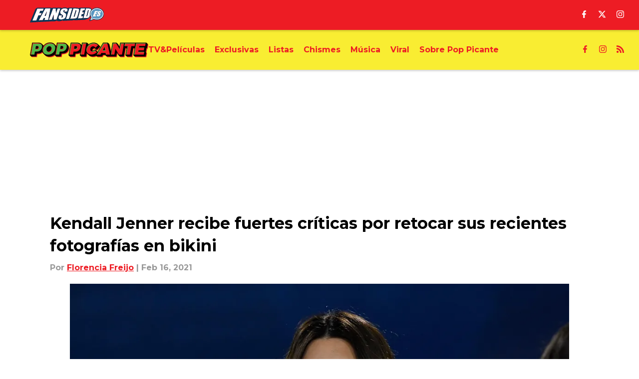

--- FILE ---
content_type: text/html
request_url: https://www.poppicante.com/posts/kendall-jenner-recibe-criticas-retocar-fotografias-bikini-01eyp3qgsbxg
body_size: 118653
content:

    <!DOCTYPE html>
    <html  lang="en-US" kasda>
    <head>
        <meta charset="UTF-8">
        <meta name="viewport" content="width=device-width, initial-scale=1">
        
    <title>Kendall Jenner recibe fuertes críticas por retocar sus recientes fotografías en bikini</title>

    <meta charSet="utf-8"/>
<meta name="description" content="Kendall Jenner fue duramente criticada tras una de sus últimas publicaciones donde aparece en bikini. Los usuarios remarcaron el exceso de photoshop. "/>
<meta property="fb:app_id" content="2301860300074189"/>

<meta property="og:title" content="Kendall Jenner recibe fuertes críticas por retocar sus recientes fotografías en bikini"/>
<meta property="og:site_name" content="PopPicante"/>
<meta property="og:image" content="https://images2.minutemediacdn.com/image/upload/c_fill,w_1440,ar_16:9,f_auto,q_auto,g_auto/shape/cover/sport/Baltimore-Ravens-v-Los-Angeles-Rams-ae1b69610059a4c5e2a0b80d1b8b3c38.jpg"/>
<meta property="og:url" content="https://www.poppicante.com/posts/kendall-jenner-recibe-criticas-retocar-fotografias-bikini-01eyp3qgsbxg"/>
<meta property="og:image:width" content="1440"/>
<meta property="og:image:height" content="810"/>
<meta property="og:description" content="Kendall Jenner quedó en el centro de la polémica con una de sus más recientes publicaciones en Instagram, por supuestamente retocar las imágenes para asemejarse"/>
<meta property="og:type" content="article"/>
<meta property="article:published_time" content="2021-02-16T19:51:12Z"/>
<meta property="article:modified_time" content="2021-02-16T19:51:12Z"/>
<meta property="article:section" content="Viral"/>
<meta property="article:tag" content="Kendall Jenner"/>
<meta property="article:tag" content="Kim Kardashian"/>
<meta property="article:tag" content="Instagram"/>
<meta property="article:tag" content="clan Kardashian"/>
<meta property="article:tag" content="Bikini"/>
<meta property="article:tag" content="críticas"/>
<meta property="twitter:title" content="Kendall Jenner recibe fuertes críticas por retocar sus recientes fotografías en bikini"/>
<meta property="twitter:description" content="Kendall Jenner quedó en el centro de la polémica con una de sus más recientes publicaciones en Instagram, por supuestamente retocar las imágenes para asemejarse"/>
<meta property="twitter:image" content="https://images2.minutemediacdn.com/image/upload/c_fill,w_1440,ar_16:9,f_auto,q_auto,g_auto/shape/cover/sport/Baltimore-Ravens-v-Los-Angeles-Rams-ae1b69610059a4c5e2a0b80d1b8b3c38.jpg"/>
<meta property="twitter:url" content="https://www.poppicante.com/posts/kendall-jenner-recibe-criticas-retocar-fotografias-bikini-01eyp3qgsbxg"/>
<meta property="twitter:card" content="summary_large_image"/>
<meta property="twitter:image:width" content="1440"/>
<meta property="twitter:image:height" content="810"/>
<meta property="twitter:site" content="@Floor8Official"/>
<meta name="robots" content="max-image-preview:large"/>
<meta name="theme-color" content="#000000"/>
    <link rel="icon" href="https://images2.minutemediacdn.com/image/upload/c_fill,w_1440,ar_1:1,f_auto,q_auto,g_auto/Fansided/favicon_2.png" type="image/png"/>
<link rel="canonical" href="https://www.poppicante.com/posts/kendall-jenner-recibe-criticas-retocar-fotografias-bikini-01eyp3qgsbxg"/>




<link rel="stylesheet" as="style" href="https://fonts.googleapis.com/css?family=Montserrat:600,700&display=swap"/>
<link rel="stylesheet" as="style" href="https://fonts.googleapis.com/css?family=Roboto:400,600,700&display=swap"/>
    <script type="text/javascript">!function(){var e,t,n,i,r={passive:!0,capture:!0},a=new Date,o=function(){i=[],t=-1,e=null,f(addEventListener)},c=function(i,r){e||(e=r,t=i,n=new Date,f(removeEventListener),u())},u=function(){if(t>=0&&t<n-a){var r={entryType:"first-input",name:e.type,target:e.target,cancelable:e.cancelable,startTime:e.timeStamp,processingStart:e.timeStamp+t};i.forEach((function(e){e(r)})),i=[]}},s=function(e){if(e.cancelable){var t=(e.timeStamp>1e12?new Date:performance.now())-e.timeStamp;"pointerdown"==e.type?function(e,t){var n=function(){c(e,t),a()},i=function(){a()},a=function(){removeEventListener("pointerup",n,r),removeEventListener("pointercancel",i,r)};addEventListener("pointerup",n,r),addEventListener("pointercancel",i,r)}(t,e):c(t,e)}},f=function(e){["mousedown","keydown","touchstart","pointerdown"].forEach((function(t){return e(t,s,r)}))},p="hidden"===document.visibilityState?0:1/0;addEventListener("visibilitychange",(function e(t){"hidden"===document.visibilityState&&(p=t.timeStamp,removeEventListener("visibilitychange",e,!0))}),!0);o(),self.webVitals={firstInputPolyfill:function(e){i.push(e),u()},resetFirstInputPolyfill:o,get firstHiddenTime(){return p}}}();</script>
<script type="application/ld+json">{"@context":"http://schema.org","@type":"NewsArticle","mainEntityOfPage":{"@type":"WebPage","@id":"https://www.poppicante.com/posts/kendall-jenner-recibe-criticas-retocar-fotografias-bikini-01eyp3qgsbxg"},"headline":"Kendall Jenner recibe fuertes críticas por retocar sus recientes fotografías en bikini","image":[{"@type":"ImageObject","url":"https://images2.minutemediacdn.com/image/upload/c_fill,w_1200,ar_1:1,f_auto,q_auto,g_auto/shape/cover/sport/Baltimore-Ravens-v-Los-Angeles-Rams-ae1b69610059a4c5e2a0b80d1b8b3c38.jpg","width":1200,"height":1200},{"@type":"ImageObject","url":"https://images2.minutemediacdn.com/image/upload/c_fill,w_1200,ar_16:9,f_auto,q_auto,g_auto/shape/cover/sport/Baltimore-Ravens-v-Los-Angeles-Rams-ae1b69610059a4c5e2a0b80d1b8b3c38.jpg","width":1200,"height":675},{"@type":"ImageObject","url":"https://images2.minutemediacdn.com/image/upload/c_fill,w_1200,ar_4:3,f_auto,q_auto,g_auto/shape/cover/sport/Baltimore-Ravens-v-Los-Angeles-Rams-ae1b69610059a4c5e2a0b80d1b8b3c38.jpg","width":1200,"height":900}],"datePublished":"2021-02-16T19:51:12.000Z","dateModified":"2021-02-16T19:51:12.000Z","publisher":{"@type":"Organization","name":"PopPicante","logo":{"@type":"ImageObject","url":"https://images2.minutemediacdn.com/image/upload/c_fill,w_1440,ar_1:1,f_auto,q_auto,g_auto/Fansided/Pop Picante/PopPicante_avatar.png"}},"description":"Kendall Jenner fue duramente criticada tras una de sus últimas publicaciones donde aparece en bikini. Los usuarios remarcaron el exceso de photoshop. ","articleSection":"Viral","author":{"@type":"Person","name":"Florencia Freijo","url":"https://www.poppicante.com/authors/florencia"}}</script>
<script src="https://cdn-ukwest.onetrust.com/scripttemplates/otSDKStub.js" type="text/javascript" data-domain-script="01948883-cdc5-73d6-a267-dd1f0a86d169"></script>
<script src="https://cdn.cookielaw.org/opt-out/otCCPAiab.js" type="text/javascript" ccpa-opt-out-ids="C0004" ccpa-opt-out-geo="ca" ccpa-opt-out-lspa="true"></script>
<script type="text/javascript">
      function OptanonWrapper() {
        const geoData = OneTrust.getGeolocationData?.();
        const isUS = (geoData?.country === "US");
        const groups = window.OnetrustActiveGroups || '';
        const consentGiven = groups.includes(',C0004,');

        const shouldLoadAutoBlockScript = !isUS || (isUS && !consentGiven);

        function updatePermutiveConsent() {
          if (typeof window.permutive !== 'undefined' && window.permutive.consent) {
            const currentGroups = window.OnetrustActiveGroups || '';
            const hasConsent = currentGroups.includes(',C0004,');
            if (hasConsent) {
              window.permutive.consent({ "opt_in": true, "token": "CONSENT_CAPTURED" });
            } else {
              window.permutive.consent({ "opt_in": false });
            }
          }
        }

        if (shouldLoadAutoBlockScript) {
          loadAutoBlockScript();
        } else {
          OneTrust.OnConsentChanged(function(eventData) {
            updatePermutiveConsent();
            loadAutoBlockScript();
            location.reload();
          });
        }

        function loadAutoBlockScript() {
          if (!document.getElementById("OTAutoBlock")) {
            var script = document.createElement("script");
            script.type = "text/javascript";
            script.src = "https://cdn-ukwest.onetrust.com/consent/01948883-cdc5-73d6-a267-dd1f0a86d169/OtAutoBlock.js";
            script.id = "OTAutoBlock";
            document.head.appendChild(script);
          }
        }
      }
    </script>
<script type="text/javascript" data-consent-category="C0001">(function(w,d,s,l,i){w[l]=w[l]||[];w[l].push({'gtm.start': new Date().getTime(),event:'gtm.js'});var f=d.getElementsByTagName(s)[0],j=d.createElement(s),dl=l!='dataLayer'?'&l='+l:'';j.async=true;j.src='https://www.googletagmanager.com/gtm.js?id='+i+dl;f.parentNode.insertBefore(j,f);})(window,document,'script','dataLayer','GTM-TCW5HW')</script>
<script type="text/javascript" data-consent-category="C0001">const style = document.createElement('style');
style.innerHTML = `
      #INDmenu-btn {
        display:none;
      }
    `;
document.head.appendChild(style);
window.mmClientApi = window.mmClientApi || [];
window.mmClientApi.push('injectAccessibilityIcon', {});</script>
<script type="text/javascript" data-consent-category="C0004">var placeholders = {
    oneOnOne: {
        id: "div-gpt-ad-1552218089756-0"
    },
    sidebar1: {
        id: "div-sideBar1"
    },
    sidebar2: {
        id: "div-sideBar2"
    },
    top: {
        id: "div-gpt-ad-1552218170642-0"
    },
    stickyBottom: {
        id: "div-sticky-bottom"
    },
    belowTopSection: {
        id: "below-top-section"
    },
    belowSecondSection: {
        id: "below-second-section"
    }


};
mmClientApi.push('injectAdPlaceholders', placeholders);</script>
<script type="text/javascript" data-consent-category="C0004">const mmCommercialScript = document.createElement('script');
mmCommercialScript.src = 'https://uds-selector.bqstreamer.com/library/fansided/floor8_es_international_web/code?mm-referer=' + encodeURIComponent(location.href);
document.head.appendChild(mmCommercialScript);</script>
<script defer="" src="https://assets.revcontent.com/master/delivery.js" type="text/javascript" data-consent-category="C0004"></script>
<script type="text/javascript">
    window._sf_async_config = {
      uid: 67224,
      domain: "www.poppicante.com",
      useCanonical: true,
      useCanonicalDomain: true,
      flickerControl: false,
      sections: "Viral",
      authors: "Florencia Freijo",
    };
  </script>
<script async="" src="https://static.chartbeat.com/js/chartbeat_mab.js" type="text/javascript"></script>
<script async="" src="https://static.chartbeat.com/js/chartbeat.js" type="text/javascript"></script>
<script async="" src="https://static.chartbeat.com/js/subscriptions.js" type="text/javascript"></script>
<script type="text/javascript">
    class ChartbeatConversionEvents {
      constructor() {
        this.isAttached = false;
        this.observer = null;
        this.originalPushState = history.pushState;
        this.init();
      }

      // Form finders
      findRegForm() {
        // Return the iframe container since we can't access cross-origin iframe content
        const form = document.getElementById('voltax-auth-openpass');
        const iframe = form?.querySelector('iframe');
        return iframe || null;
      }

      findNewsletterForm() {
        return document.getElementsByClassName('bcForm')[0]?.querySelector('input[type="text"]') || null;
      }

      // Track event helper
      track(eventName) {
        if (typeof window.chartbeat === 'function') {
          chartbeat(eventName);
        }
      }

      // Creates a tracker with start/complete/cancel state management
      createTracker(prefix) {
        let hasShown = false;
        let hasStarted = false;
        let hasCompleted = false;
        let hasCanceled = false;
        
        return {
          shown: () => { hasShown = true; this.track(prefix + 'Shown'); },
          start: () => { hasStarted = true; this.track(prefix + 'Start'); },
          complete: () => { hasCompleted = true; if (hasStarted) this.track(prefix + 'Complete'); },
          cancel: () => { 
            if (hasShown && !hasCompleted && !hasCanceled) {
              hasCanceled = true;
              this.track(prefix + 'Cancel');
            }
          }
        };
      }

      // Registration Wall tracking
      setupRegistrationTracking(regForm) {
        const reg = this.createTracker('trackRegistration');
        reg.shown();
        
        // Start: any auth button click or openpass form
        regForm.querySelectorAll('.voltax-auth-button, .voltax-auth-google-button')
          .forEach(btn => btn.addEventListener('click', reg.start, { once: true }));

        // OpenPass iframe tracking
        const iframe = regForm.querySelector('#voltax-auth-openpass').querySelector('iframe');
        if (!iframe) {
          return;
        }
        
        let hasInteracted = false;
        // Only event that is triggered when the user is interacting with the iframe
        iframe.addEventListener('mouseenter', () => {
          hasInteracted = true;
          reg.start();
        }, { once: true });

        // Complete: when "voltax_auth_provider" is set in local storage
        // Cancel: when modal closes without completing (modal removed from DOM)
        const regObserver = new MutationObserver(() => {
          if (localStorage.getItem('voltax_auth_provider')) {
            reg.complete();
            regObserver.disconnect();
          } else if (!iframe.isConnected) {
            reg.cancel();
            regObserver.disconnect();
          }
        });
        regObserver.observe(document.body, { childList: true, subtree: true });
        
        // Cancel: leave page without completing (user navigates away)
        window.addEventListener('beforeunload', reg.cancel);
      }

      // Newsletter tracking
      setupNewsletterTracking(newsletterForm) {
        const nl = this.createTracker('trackNewsletterSignup');
        nl.shown();
        
        const emailInput = newsletterForm.querySelector('input[type="text"]');
        const submitBtn = newsletterForm.querySelector('.blueConicButton input[type="submit"]');
        
        // Start: focus email input
        if (emailInput) {
          emailInput.addEventListener('focus', nl.start, { once: true });
        }
        
        // Complete: form submit or button click
        newsletterForm.addEventListener('submit', nl.complete, { once: true });
        if (submitBtn) {
          submitBtn.addEventListener('click', nl.complete, { once: true });
        }
        
        // Cancel: leave page, URL change (finite scroll), or form is removed from DOM
        window.addEventListener('beforeunload', nl.cancel);
        window.addEventListener('popstate', nl.cancel);
        
        // Cancel: when modal closes without completing (form removed from DOM)
        const nlObserver = new MutationObserver(() => {
          if (!newsletterForm.isConnected) {
            nl.cancel();
            nlObserver.disconnect();
          }
        });
        nlObserver.observe(document.body, { childList: true, subtree: true });
        
        const originalPushState = this.originalPushState;
        history.pushState = function(...args) {
          nl.cancel();
          return originalPushState.apply(history, args);
        };
      }

      attachListener() {
        if (this.isAttached) return;
        
        const regForm = this.findRegForm();
        const newsletterForm = this.findNewsletterForm();
        
        if (typeof window.chartbeat !== 'function' || (!regForm && !newsletterForm)) return;

        if (regForm) this.setupRegistrationTracking(document.getElementById('voltax-sign-in'));
        if (newsletterForm) this.setupNewsletterTracking(document.getElementsByClassName('bcForm')[0]);

        this.isAttached = true;
        if (this.observer) this.observer.disconnect();
      }

      init() {
        this.observer = new MutationObserver(() => this.attachListener());
        this.observer.observe(document.body, { childList: true, subtree: true });
        this.attachListener();
      }
    }

    window.addEventListener("DOMContentLoaded", () => {
      new ChartbeatConversionEvents();
    });
  </script>
<script async="" src="https://accounts.google.com/gsi/client" type="text/javascript"></script>
<script type="text/javascript">
    window.mmBCPageData = {
      property: 'floor8_es_international_web',
      authors: ["florencia"],
      pageType: 'PostPage',
      templateName: 'PostPageOdesa',
      isRegistrationWall: 'false',
    };</script>
<script async="" src="https://123p.www.poppicante.com/script.js" type="text/javascript"></script>
<script type="text/javascript">
          (function () {
            const SAMPLE_PERCENTAGE = 50;
            if (Math.random() < SAMPLE_PERCENTAGE / 100) {
              const script = document.createElement("script");
              script.src =
                "https://assets.minutemediacdn.com/mm-cwv-tracker/prod/mm-cwv-tracker.js";
              script.async = true;
              document.head.appendChild(script);
            }
          })();
        </script>
<script async="" src="https://ak.sail-horizon.com/spm/spm.v1.min.js" type="text/javascript"></script>
<script type="text/javascript">
    // Wait for Sailthru to be available on window before initializing
    (function checkSailthru(attempts = 0) {
      if (typeof window.Sailthru !== 'undefined') {
        Sailthru.init({ customerId: 'c92e7ba97ddecf8d779ded02d904b48b' });
      } else if (attempts < 3) {
        // Check again after a short delay, limit to 3 attempts
        setTimeout(() => checkSailthru(attempts + 1), 100);
      }
    })();
  </script>
<script async="" src="https://assets.minutemediacdn.com/recirculation-widget/prod/mm-recirculation-injector.js" type="text/javascript"></script>
<script type="text/javascript">
      (function () {
        function getCookie(name) {
          const value = '; ' + document.cookie;
          const parts = value.split('; ' + name + '=');
          if (parts.length === 2) {
            return parts.pop().split(";").shift();
          }
          return null;
        }

        function processUserId(userId) {
            if (!userId) return;
            document.cookie = 'mm_bc_user_sha' + '=' + userId + '; path=/; max-age=31536000; Secure; SameSite=Lax';
        }

        const existingValue = getCookie('mm_bc_user_sha');
        if (existingValue) {
          processUserId(existingValue);
          return;
        }

        if (window.dataLayer && Array.isArray(window.dataLayer)) {
          const found = window.dataLayer.find(e => e.bc_reg_user_id);
          if (found) {
            processUserId(found.bc_reg_user_id);
            return;
          }
        }

        // Intercept future pushes to dataLayer and capture bc_reg_user_id
        if (window.dataLayer) {
          const originalPush = window.dataLayer.push;
          window.dataLayer.push = function () {
            for (let arg of arguments) {
              if (arg.bc_reg_user_id) {
                processUserId(arg.bc_reg_user_id);
              }
            }
            return originalPush.apply(window.dataLayer, arguments);
          };
        }
    })();
  </script>
<script async="" src="https://www.instagram.com/embed.js"></script>
    <style>body {background-color: #FFFFFF;}</style>
    
  
        <style data-aphrodite>a{text-decoration:none;}figure{margin:0px;}ul{margin:0px;padding:0px;}li{margin:0px;padding:0px;}img{border-style:none;}h1{-webkit-margin-before:0px;-webkit-margin-after:0px;font-size:2em;margin:0.67em 0;margin-block-end:0px;margin-block-start:0px;}hr{-moz-box-sizing:content-box;box-sizing:content-box;height:0px;}pre{font-family:monospace, monospace;font-size:1em;}abbr[title]{border-bottom:none;text-decoration:underline;}strong{font-weight:bold;}b{font-weight:bolder;}samp{font-family:monospace, monospace;font-size:1em;}kbd{font-family:monospace, monospace;font-size:1em;}code{font-family:monospace, monospace;font-size:1em;}small{font-size:80%;}sup{font-size:75%;line-height:0;position:relative;vertical-align:baseline;top:-0.5em;}sub{font-size:75%;line-height:0;position:relative;vertical-align:baseline;bottom:-0.25em;}textarea{font-family:inherit;font-size:100%;line-height:1.15;margin:0px;}select{font-family:inherit;font-size:100%;line-height:1.15;margin:0px;text-transform:none;}button{font-family:inherit;font-size:100%;line-height:1.15;margin:0px;overflow:visible;text-transform:none;padding:0px;border:unset;background-color:unset;}button:focus{outline:0px;}input{font-family:inherit;font-size:100%;line-height:1.15;margin:0px;}optgroup{font-family:inherit;font-size:100%;line-height:1.15;margin:0px;}button:-moz-focusring{outline:1px dotted ButtonText;}[type="button"]:-moz-focusring{outline:1px dotted ButtonText;}[type="submit"]:-moz-focusring{outline:1px dotted ButtonText;}[type="reset"]:-moz-focusring{outline:1px dotted ButtonText;}fieldset{padding:0.35em 0.75em 0.625em;}legend{padding:0px;}progress{vertical-align:baseline;}details{display:block;}summary{display:list-item;}template{display:none;}[hidden]{display:none;}section{width:-moz-available;}body[amp-x-player-experiment="A"] #playerExperiment-A{display:block;}body[amp-x-player-experiment="A"] #playerExperiment-B{display:none;}body[amp-x-player-experiment="A"] #playerExperiment-C{display:none;}body[amp-x-player-experiment="B"] #playerExperiment-A{display:none;}body[amp-x-player-experiment="B"] #playerExperiment-B{display:block;}body[amp-x-player-experiment="B"] #playerExperiment-C{display:none;}body[amp-x-player-experiment="C"] #playerExperiment-A{display:none;}body[amp-x-player-experiment="C"] #playerExperiment-B{display:none;}body[amp-x-player-experiment="C"] #playerExperiment-C{display:block;}.foldingDown_170nbrz-o_O-style_ykgsfd{position:fixed;width:100%;z-index:1500;top:0px;}@media (max-width: 1079px){.foldingDown_170nbrz-o_O-style_ykgsfd{-webkit-transform:translateY(0);-ms-transform:translateY(0);transform:translateY(0);}}@media (max-width:719px){.foldingDown_170nbrz-o_O-style_ykgsfd{-webkit-transform:translateY(0);-ms-transform:translateY(0);transform:translateY(0);}}.headerFirstRow_16wsdbi{-webkit-box-pack:justify;-ms-flex-pack:justify;-webkit-box-align:center;-ms-flex-align:center;box-shadow:0 2px 4px 0 rgba(0,0,0,0.2);background-color:#ED1C24;-webkit-align-items:center;align-items:center;-webkit-justify-content:space-between;justify-content:space-between;z-index:200;position:relative;-webkit-transition:height 200ms ease 0s;-moz-transition:height 200ms ease 0s;transition:height 200ms ease 0s;}@media (min-width: 1080px){.headerFirstRow_16wsdbi{display:-webkit-box;display:-moz-box;display:-ms-flexbox;display:-webkit-flex;display:flex;height:60px;}}@media (max-width: 1079px){.headerFirstRow_16wsdbi{-webkit-box-pack:justify;-ms-flex-pack:justify;display:-webkit-box;display:-moz-box;display:-ms-flexbox;display:-webkit-flex;display:flex;height:60px;-webkit-justify-content:space-between;justify-content:space-between;}}@media (max-width:719px){.headerFirstRow_16wsdbi{-webkit-box-pack:justify;-ms-flex-pack:justify;display:-webkit-box;display:-moz-box;display:-ms-flexbox;display:-webkit-flex;display:flex;height:60px;padding:0 20px;-webkit-justify-content:space-between;justify-content:space-between;}}.headerFirstRowItemsContainer_7pw4zh{-webkit-box-align:center;-ms-flex-align:center;display:-webkit-box;display:-moz-box;display:-ms-flexbox;display:-webkit-flex;display:flex;-webkit-align-items:center;align-items:center;height:100%;gap:20px;}@media (min-width: 1080px){.headerFirstRowItemsContainer_7pw4zh{margin:0 30px 0 60px;}}@media (max-width: 1079px){.headerFirstRowItemsContainer_7pw4zh{margin:0 20px 0 40px;}}@media (max-width:719px){.headerFirstRowItemsContainer_7pw4zh{margin:0;}}.subMenuWrapper_3zsa30{position:absolute;left:0px;top:30px;}@media (max-width: 1079px){.subMenuWrapper_3zsa30{display:none;}}@media (max-width:719px){.subMenuWrapper_3zsa30{display:none;}}@media (min-width: 1080px){.style_c5fsgq{display:none;}}@media (max-width: 1079px){.style_c5fsgq{display:-webkit-inline-box;display:-moz-inline-box;display:-ms-inline-flexbox;display:-webkit-inline-flex;display:inline-flex;margin-right:0px;}}@media (max-width:719px){.style_c5fsgq{display:-webkit-inline-box;display:-moz-inline-box;display:-ms-inline-flexbox;display:-webkit-inline-flex;display:inline-flex;margin-right:0px;}}.divider_emdos8{background-color:#F7F7F7;height:1px;}@media (max-width: 1079px){.divider_emdos8{margin:20px;}}@media (max-width:719px){.divider_emdos8{margin:20px;}}.wrapper_mspo68{width:24px;height:24px;position:relative;-webkit-transition:.5s ease-in-out;-moz-transition:.5s ease-in-out;transition:.5s ease-in-out;cursor:pointer;}.span_16ev7rx-o_O-firstSpan_1ls4xri{display:block;position:absolute;height:2px;width:100%;background-color:#FFFFFF;opacity:1;left:0px;-webkit-transition:.25s ease-in-out;-moz-transition:.25s ease-in-out;transition:.25s ease-in-out;-webkit-transform-origin:right center;-ms-transform-origin:right center;transform-origin:right center;top:4px;}.span_16ev7rx-o_O-secondSpan_7syic9{display:block;position:absolute;height:2px;width:100%;background-color:#FFFFFF;opacity:1;left:0px;-webkit-transition:.25s ease-in-out;-moz-transition:.25s ease-in-out;transition:.25s ease-in-out;-webkit-transform-origin:right center;-ms-transform-origin:right center;transform-origin:right center;top:12px;}.span_16ev7rx-o_O-thirdSpan_6lys48{display:block;position:absolute;height:2px;width:100%;background-color:#FFFFFF;opacity:1;left:0px;-webkit-transition:.25s ease-in-out;-moz-transition:.25s ease-in-out;transition:.25s ease-in-out;-webkit-transform-origin:right center;-ms-transform-origin:right center;transform-origin:right center;top:20px;}.enter_ghq5ck{opacity:0;-webkit-transform:translate(-100%);-ms-transform:translate(-100%);transform:translate(-100%);}.enterActive_gqbnty{opacity:1;-webkit-transform:translate(0);-ms-transform:translate(0);transform:translate(0);-webkit-transition:-webkit-transform 200ms,transform 200ms, opacity 200ms;-moz-transition:transform 200ms, opacity 200ms;transition:-ms-transform 200ms,-webkit-transform 200ms,transform 200ms, opacity 200ms;-webkit-transition-timing-function:ease-out;transition-timing-function:ease-out;}.exit_xvw198{opacity:1;-webkit-transform:translate(0);-ms-transform:translate(0);transform:translate(0);}.exitActive_1stmqyd{opacity:0;-webkit-transform:translate(-100%);-ms-transform:translate(-100%);transform:translate(-100%);-webkit-transition:-webkit-transform 300ms ease-in ,transform 300ms ease-in , opacity 300ms ease-in;-moz-transition:transform 300ms ease-in , opacity 300ms ease-in;transition:-ms-transform 300ms ease-in ,-webkit-transform 300ms ease-in ,transform 300ms ease-in , opacity 300ms ease-in;-webkit-transition-delay:300ms;transition-delay:300ms;}.base_akc943{-webkit-box-pack:start;-ms-flex-pack:start;-webkit-box-align:center;-ms-flex-align:center;display:-webkit-inline-box;display:-moz-inline-box;display:-ms-inline-flexbox;display:-webkit-inline-flex;display:inline-flex;-webkit-align-items:center;align-items:center;-webkit-justify-content:flex-start;justify-content:flex-start;-webkit-transition:200ms;-moz-transition:200ms;transition:200ms;}@media (min-width: 1080px){.base_akc943{height:30px;width:-1px;}}@media (max-width: 1079px){.base_akc943{height:30px;width:auto;}}@media (max-width:719px){.base_akc943{height:30px;width:163px;text-align:left;overflow:hidden;}}.image_aekpjd{height:100%;}@media (max-width:719px){.image_aekpjd{max-width:100%;}}.linkBackground_13umxx9{position:absolute;display:none;background-color:;height:60px;top:0px;left:-10px;width:20px;}@media (max-width: 1079px){.linkBackground_13umxx9{display:none;}}@media (max-width:719px){.linkBackground_13umxx9{display:none;}}.fixedNav_fxyabe{height:20px;}@media (min-width: 1080px){.fixedNav_fxyabe{display:block;}}@media (max-width: 1079px){.fixedNav_fxyabe{display:none;}}@media (max-width:719px){.fixedNav_fxyabe{display:none;}}.navHiddenLayer_1kyj9sc{overflow:hidden;height:20px;}.fixedUl_ka6l4t{display:inline;padding:0px;}.wrapper_hkcdg6{-webkit-box-align:center;-ms-flex-align:center;-ms-grid-columns:repeat(3, 1fr);grid-template-columns:repeat(3, 1fr);-webkit-align-items:center;align-items:center;text-align:center;}@media (min-width: 1080px){.wrapper_hkcdg6{display:-ms-grid;display:grid;padding-left:20px;grid-column-gap:20px;}}@media (max-width: 1079px){.wrapper_hkcdg6{display:none;}}@media (max-width:719px){.wrapper_hkcdg6{display:none;}}.svg_1akeav3{height:15px;-webkit-transition:200ms;-moz-transition:200ms;transition:200ms;fill:#FFFFFF;}.svg_1akeav3:hover{fill:#FFFFFF;}.headerFirstRow_1o91f1l{-webkit-box-pack:justify;-ms-flex-pack:justify;-webkit-box-align:center;-ms-flex-align:center;box-shadow:0 2px 4px 0 rgba(0,0,0,0.2);background-color:#F9ED32;-webkit-align-items:center;align-items:center;-webkit-justify-content:space-between;justify-content:space-between;z-index:100;position:relative;-webkit-transition:height 200ms ease 0s;-moz-transition:height 200ms ease 0s;transition:height 200ms ease 0s;}@media (min-width: 1080px){.headerFirstRow_1o91f1l{display:-webkit-box;display:-moz-box;display:-ms-flexbox;display:-webkit-flex;display:flex;height:80px;}}@media (max-width: 1079px){.headerFirstRow_1o91f1l{-webkit-box-pack:justify;-ms-flex-pack:justify;display:none;height:40px;-webkit-justify-content:space-between;justify-content:space-between;}}@media (max-width:719px){.headerFirstRow_1o91f1l{-webkit-box-pack:justify;-ms-flex-pack:justify;display:none;height:40px;padding:0 20px;-webkit-justify-content:space-between;justify-content:space-between;}}.subMenuWrapper_tkhkkr{position:absolute;left:0px;top:40px;}@media (max-width: 1079px){.subMenuWrapper_tkhkkr{display:none;}}@media (max-width:719px){.subMenuWrapper_tkhkkr{display:none;}}.base_4j1wud{-webkit-box-pack:start;-ms-flex-pack:start;-webkit-box-align:center;-ms-flex-align:center;display:-webkit-inline-box;display:-moz-inline-box;display:-ms-inline-flexbox;display:-webkit-inline-flex;display:inline-flex;-webkit-align-items:center;align-items:center;-webkit-justify-content:flex-start;justify-content:flex-start;-webkit-transition:200ms;-moz-transition:200ms;transition:200ms;}@media (min-width: 1080px){.base_4j1wud{height:30px;width:-1px;}}@media (max-width: 1079px){.base_4j1wud{height:20px;width:auto;}}@media (max-width:719px){.base_4j1wud{height:15px;width:163px;text-align:left;overflow:hidden;}}.linkBackground_1sjf62b{position:absolute;display:none;background-color:;height:80px;top:0px;left:-10px;width:20px;}@media (max-width: 1079px){.linkBackground_1sjf62b{display:none;}}@media (max-width:719px){.linkBackground_1sjf62b{display:none;}}.fixedNav_kx15tq{height:24px;}@media (min-width: 1080px){.fixedNav_kx15tq{display:block;}}@media (max-width: 1079px){.fixedNav_kx15tq{display:none;}}@media (max-width:719px){.fixedNav_kx15tq{display:none;}}.navHiddenLayer_1ing288{overflow:hidden;height:24px;}.li_8cxs15{display:inline-block;position:relative;white-space:nowrap;}.li_8cxs15:not(:first-child){margin-left:20px;}@media (max-width: 1079px){.li_8cxs15:last-child{margin-right:20px;}}@media (max-width:719px){.li_8cxs15:last-child{margin-right:20px;}}@media (max-width: 1079px){.li_8cxs15:first-child{margin-left:20px;}}@media (max-width:719px){.li_8cxs15:first-child{margin-left:20px;}}.spanWrapper_xsrqq9{visibility:visible;}.span_5kaapu-o_O-tagStyle_1qa05ni-o_O-link_1wb4z5k{-webkit-box-align:center;-ms-flex-align:center;display:-webkit-box;display:-moz-box;display:-ms-flexbox;display:-webkit-flex;display:flex;-webkit-align-items:center;align-items:center;margin:0px;color:#ED1C24;text-decoration:none;}@media (min-width: 1080px){.span_5kaapu-o_O-tagStyle_1qa05ni-o_O-link_1wb4z5k{font-weight:700;font-family:Montserrat;font-size:16px;line-height:24px;}}@media (max-width: 1079px){.span_5kaapu-o_O-tagStyle_1qa05ni-o_O-link_1wb4z5k{font-weight:700;font-family:Montserrat;font-size:16px;line-height:24px;}}@media (max-width:719px){.span_5kaapu-o_O-tagStyle_1qa05ni-o_O-link_1wb4z5k{font-weight:700;font-family:Montserrat;font-size:14px;line-height:20px;}}@media (hover: hover){.span_5kaapu-o_O-tagStyle_1qa05ni-o_O-link_1wb4z5k:hover{color:#000000;}}.span_5kaapu-o_O-tagStyle_1qa05ni-o_O-link_1wb4z5k:active{color:#000000;}.tagStyle_4o6kkn{margin:0px;}@media (min-width: 1080px){.tagStyle_4o6kkn{font-weight:400;font-family:Roboto;font-size:18px;line-height:27px;}}@media (max-width: 1079px){.tagStyle_4o6kkn{font-weight:400;font-family:Roboto;font-size:18px;line-height:27px;}}@media (max-width:719px){.tagStyle_4o6kkn{font-weight:400;font-family:Roboto;font-size:18px;line-height:26px;}}.svg_1w59ymi{height:15px;-webkit-transition:200ms;-moz-transition:200ms;transition:200ms;fill:#ED1C24;}.svg_1w59ymi:hover{fill:#000000;}.foldingDown_bpx88v-o_O-scrollableNavWrapper_kqta7a{-webkit-box-align:center;-ms-flex-align:center;box-shadow:0 2px 4px 0 rgba(0,0,0,0.2);background-color:#F9ED32;-webkit-align-items:center;align-items:center;z-index:50;}@media (min-width: 1080px){.foldingDown_bpx88v-o_O-scrollableNavWrapper_kqta7a{display:none;}}@media (max-width: 1079px){.foldingDown_bpx88v-o_O-scrollableNavWrapper_kqta7a{-ms-grid-columns:max-content auto;-ms-grid-rows:1fr;-webkit-transition:200ms;-moz-transition:200ms;transition:200ms;-webkit-transform:translateY(0);-ms-transform:translateY(0);transform:translateY(0);-webkit-transition-delay:200ms;transition-delay:200ms;height:40px;display:-ms-grid;display:grid;grid-template-rows:1fr;grid-template-columns:max-content auto;grid-column-gap:20px;padding-left:20px;}}@media (max-width:719px){.foldingDown_bpx88v-o_O-scrollableNavWrapper_kqta7a{-ms-grid-columns:max-content auto;-ms-grid-rows:1fr;-webkit-transition:200ms;-moz-transition:200ms;transition:200ms;-webkit-transform:translateY(0);-ms-transform:translateY(0);transform:translateY(0);-webkit-transition-delay:200ms;transition-delay:200ms;height:40px;display:-ms-grid;display:grid;grid-template-rows:1fr;grid-template-columns:max-content auto;grid-column-gap:20px;padding-left:20px;}}.scrollableUl_1l8sepq{display:-webkit-box;display:-moz-box;display:-ms-flexbox;display:-webkit-flex;display:flex;padding:0px;overflow-x:auto;}.li_19w2oga{display:inline-block;white-space:nowrap;}@media (min-width: 1080px){.li_19w2oga:not(:first-child){margin-left:20px;}}@media (max-width: 1079px){.li_19w2oga:not(:first-child){margin-left:20px;}}@media (max-width:719px){.li_19w2oga:not(:first-child){margin-left:20px;}}@media (max-width: 1079px){.li_19w2oga:last-child{padding-right:20px;}}@media (max-width:719px){.li_19w2oga:last-child{padding-right:20px;}}.base_pm30gb{-webkit-box-pack:start;-ms-flex-pack:start;-webkit-box-align:center;-ms-flex-align:center;display:-webkit-inline-box;display:-moz-inline-box;display:-ms-inline-flexbox;display:-webkit-inline-flex;display:inline-flex;-webkit-align-items:center;align-items:center;-webkit-justify-content:flex-start;justify-content:flex-start;-webkit-transition:200ms;-moz-transition:200ms;transition:200ms;}@media (min-width: 1080px){.base_pm30gb{height:30px;width:-1px;}}@media (max-width: 1079px){.base_pm30gb{height:20px;width:auto;}}@media (max-width:719px){.base_pm30gb{height:15px;width:auto;}}.image_lrij9{height:100%;}@media (max-width:719px){}.style_1pw62ih{background-color:#FFFFFF;max-width:1440px;margin:0 auto;padding-bottom:20px;}@media (min-width: 1080px){.style_1pw62ih{margin-top:145px;}}@media (max-width: 1079px){.style_1pw62ih{margin-top:105px;}}@media (max-width:719px){.style_1pw62ih{margin-top:105px;}}.ad_1tdq7q5{-webkit-box-pack:center;-ms-flex-pack:center;-webkit-justify-content:center;justify-content:center;width:-webkit-fill-available;}@media (min-width: 1080px){.ad_1tdq7q5{min-height:270px;display:-webkit-box;display:-moz-box;display:-ms-flexbox;display:-webkit-flex;display:flex;}}@media (max-width: 1079px){.ad_1tdq7q5{min-height:270px;display:-webkit-box;display:-moz-box;display:-ms-flexbox;display:-webkit-flex;display:flex;}}@media (max-width:719px){.ad_1tdq7q5{min-height:60px;display:-webkit-box;display:-moz-box;display:-ms-flexbox;display:-webkit-flex;display:flex;}}.style_1u9fru1{display:none;}.style_7z5va1-o_O-style_1u9fru1{background-color:transparent;position:relative;overflow:hidden;-moz-box-sizing:border-box;box-sizing:border-box;min-width:0%;display:none;}@media (min-width: 1080px){.style_7z5va1-o_O-style_1u9fru1{padding-top:-webkit-calc(100% / (1.7777777777777777));padding-top:-moz-calc(100% / (1.7777777777777777));padding-top:calc(100% / (1.7777777777777777));}}@media (max-width: 1079px){.style_7z5va1-o_O-style_1u9fru1{padding-top:-webkit-calc(100% / (1.7777777777777777));padding-top:-moz-calc(100% / (1.7777777777777777));padding-top:calc(100% / (1.7777777777777777));}}@media (max-width:719px){.style_7z5va1-o_O-style_1u9fru1{padding-top:-webkit-calc(100% / (1.7777777777777777));padding-top:-moz-calc(100% / (1.7777777777777777));padding-top:calc(100% / (1.7777777777777777));}}.style_1b9a20e-o_O-style_1u9fru1{position:absolute;top:0;left:0;bottom:0;min-width:100%;min-height:100%;max-width:100%;max-height:100%;display:none;}.wrapper_1l0t8bn{max-width:1080px;margin:auto;display:-ms-grid;display:grid;grid-row-gap:40px;}@media (max-width: 1079px){.wrapper_1l0t8bn{max-width:800px;width:100%;}}@media (max-width:719px){.wrapper_1l0t8bn{width:100%;}}.style_1k79xgg{background-color:#FFFFFF;margin:0 auto;max-width:100%;min-width:100%;}.wrapper_e296pg{position:relative;}.tagStyle_laocl0-o_O-title_9b8v34-o_O-sidesPadding_1kaga1a{margin:0px;color:#000000;margin-bottom:10px;margin-top:10px;margin-left:0px;margin-right:0px;}@media (min-width: 1080px){.tagStyle_laocl0-o_O-title_9b8v34-o_O-sidesPadding_1kaga1a{font-weight:700;font-family:Montserrat;font-size:32px;line-height:45px;}}@media (max-width: 1079px){.tagStyle_laocl0-o_O-title_9b8v34-o_O-sidesPadding_1kaga1a{font-weight:700;font-family:Montserrat;font-size:24px;line-height:33px;}}@media (max-width:719px){.tagStyle_laocl0-o_O-title_9b8v34-o_O-sidesPadding_1kaga1a{font-weight:700;font-family:Montserrat;font-size:22px;line-height:29px;margin-left:20px;margin-right:20px;}}.wrapper_oenkmd{margin-top:10px;}.tagStyle_1qa05ni-o_O-metaData_1vixquf-o_O-sidesPadding_1stsxay{margin:0px;color:#999999;margin-top:10px;margin-left:0px;margin-right:80px;}@media (min-width: 1080px){.tagStyle_1qa05ni-o_O-metaData_1vixquf-o_O-sidesPadding_1stsxay{font-weight:700;font-family:Montserrat;font-size:16px;line-height:24px;}}@media (max-width: 1079px){.tagStyle_1qa05ni-o_O-metaData_1vixquf-o_O-sidesPadding_1stsxay{font-weight:700;font-family:Montserrat;font-size:16px;line-height:24px;}}@media (max-width:719px){.tagStyle_1qa05ni-o_O-metaData_1vixquf-o_O-sidesPadding_1stsxay{font-weight:700;font-family:Montserrat;font-size:14px;line-height:20px;margin-right:60px;margin-left:20px;}}.link_q05v7h{color:#ED1C24;text-decoration:underline;}.shareButton_1h9nhhn{outline:none;border:none;background:transparent;border-radius:100%;-webkit-tap-highlight-color:transparent;}@media (min-width: 1080px){.shareButton_1h9nhhn{width:48px;height:48px;}}@media (max-width: 1079px){.shareButton_1h9nhhn{width:40px;height:40px;}}@media (max-width:719px){.shareButton_1h9nhhn{width:40px;height:40px;}}@media (hover: hover){.shareButton_1h9nhhn:hover{background-color:#F7F7F7;}}.wrapper_2639vb{position:absolute;right:0px;z-index:1000;margin-right:20px;}@media (min-width: 1080px){.wrapper_2639vb{width:40px;top:-webkit-calc((48px - 100%)/-2);top:-moz-calc((48px - 100%)/-2);top:calc((48px - 100%)/-2);display:none;}}@media (max-width: 1079px){.wrapper_2639vb{width:32px;top:-webkit-calc((40px - 100%)/-2);top:-moz-calc((40px - 100%)/-2);top:calc((40px - 100%)/-2);display:none;}}@media (max-width:719px){.wrapper_2639vb{width:32px;top:-webkit-calc((40px - 100%)/-2);top:-moz-calc((40px - 100%)/-2);top:calc((40px - 100%)/-2);display:block;}}.shareIcon_pq6uhs{margin:auto;display:block;cursor:pointer;}@media (min-width: 1080px){.shareIcon_pq6uhs{width:32px;}}@media (max-width: 1079px){.shareIcon_pq6uhs{width:24px;}}@media (max-width:719px){.shareIcon_pq6uhs{width:24px;}}.wrapper_ctua91{position:relative;display:block;margin-left:auto;margin-right:auto;max-width:100%;-moz-box-sizing:border-box;box-sizing:border-box;}@media (min-width: 1080px){.wrapper_ctua91{margin-right:20px;margin-left:20px;}}@media (max-width: 1079px){.wrapper_ctua91{margin-right:0px;margin-left:0px;}}@media (max-width:719px){.wrapper_ctua91{margin-right:0px;margin-left:0px;}}.style_8m2dv5{color:#ED1C24;text-decoration:none;}.style_1pa6aqm{margin-top:20px;margin-bottom:5px;display:block;margin-left:auto;margin-right:auto;max-width:100%;-moz-box-sizing:border-box;box-sizing:border-box;}@media (min-width: 1080px){.style_1pa6aqm{width:1080px;padding-right:20px;padding-left:20px;scroll-margin-top:100px;}}@media (max-width: 1079px){.style_1pa6aqm{width:730px;padding-right:20px;padding-left:20px;scroll-margin-top:100px;}}@media (max-width:719px){.style_1pa6aqm{width:640px;padding-right:20px;padding-left:20px;scroll-margin-top:20px;}}.wrapper_brpv6a{-webkit-box-align:center;-ms-flex-align:center;display:-webkit-box;display:-moz-box;display:-ms-flexbox;display:-webkit-flex;display:flex;-webkit-align-items:center;align-items:center;border-bottom:none;margin-bottom:20px;}@media (min-width: 1080px){.wrapper_brpv6a{padding-top:20px;padding-bottom:20px;margin:unset;width:100%;}}@media (max-width: 1079px){.wrapper_brpv6a{padding-top:20px;padding-bottom:10px;margin:unset;}}@media (max-width:719px){.wrapper_brpv6a{padding-top:20px;padding-bottom:10px;margin:unset;}}.tagStyle_edojfh-o_O-text_vhmenu{margin:0px;color:#999999;}@media (min-width: 1080px){.tagStyle_edojfh-o_O-text_vhmenu{font-weight:700;font-family:Montserrat;font-size:12px;line-height:16px;margin-left:10px;}}@media (max-width: 1079px){.tagStyle_edojfh-o_O-text_vhmenu{font-weight:700;font-family:Montserrat;font-size:12px;line-height:16px;margin-left:10px;}}@media (max-width:719px){.tagStyle_edojfh-o_O-text_vhmenu{font-weight:700;font-family:Montserrat;font-size:10px;line-height:14px;margin-left:5px;}}.base_1ikxdxv{background-color:#F7F7F7;position:relative;overflow:hidden;margin:0px;-moz-box-sizing:border-box;box-sizing:border-box;-webkit-flex:1 1 100%;-ms-flex:1 1 100%;flex:1 1 100%;min-width:0%;}@media (min-width: 1080px){@media (min-width: 1080px){.base_1ikxdxv{padding-top:-webkit-calc(100% / (1.7777777777777777));padding-top:-moz-calc(100% / (1.7777777777777777));padding-top:calc(100% / (1.7777777777777777));}}@media (max-width: 1079px){.base_1ikxdxv{padding-top:-webkit-calc(100% / (1.7777777777777777));padding-top:-moz-calc(100% / (1.7777777777777777));padding-top:calc(100% / (1.7777777777777777));}}@media (max-width:719px){.base_1ikxdxv{padding-top:-webkit-calc(100% / (1.7777777777777777));padding-top:-moz-calc(100% / (1.7777777777777777));padding-top:calc(100% / (1.7777777777777777));}}}@media (max-width: 1079px){@media (min-width: 1080px){.base_1ikxdxv{padding-top:-webkit-calc(100% / (1.7777777777777777));padding-top:-moz-calc(100% / (1.7777777777777777));padding-top:calc(100% / (1.7777777777777777));}}@media (max-width: 1079px){.base_1ikxdxv{padding-top:-webkit-calc(100% / (1.7777777777777777));padding-top:-moz-calc(100% / (1.7777777777777777));padding-top:calc(100% / (1.7777777777777777));}}@media (max-width:719px){.base_1ikxdxv{padding-top:-webkit-calc(100% / (1.7777777777777777));padding-top:-moz-calc(100% / (1.7777777777777777));padding-top:calc(100% / (1.7777777777777777));}}}@media (max-width:719px){@media (min-width: 1080px){.base_1ikxdxv{padding-top:-webkit-calc(100% / (1.7777777777777777));padding-top:-moz-calc(100% / (1.7777777777777777));padding-top:calc(100% / (1.7777777777777777));}}@media (max-width: 1079px){.base_1ikxdxv{padding-top:-webkit-calc(100% / (1.7777777777777777));padding-top:-moz-calc(100% / (1.7777777777777777));padding-top:calc(100% / (1.7777777777777777));}}@media (max-width:719px){.base_1ikxdxv{padding-top:-webkit-calc(100% / (1.7777777777777777));padding-top:-moz-calc(100% / (1.7777777777777777));padding-top:calc(100% / (1.7777777777777777));}}}.base_1emrqjj{position:absolute;top:0;left:0;bottom:0;min-width:100%;max-width:100%;max-height:100%;-webkit-transition:opacity 0.2s ease-in-out;-moz-transition:opacity 0.2s ease-in-out;transition:opacity 0.2s ease-in-out;object-fit:cover;min-height:100%;}@media (min-width: 1080px){.sticky_1ds30c3{position:-webkit-sticky;position:sticky;top:80px;display:block;margin-bottom:0px;padding-left:20px;margin-left:unset;}}@media (max-width: 1079px){.sticky_1ds30c3{position:-webkit-sticky;position:sticky;top:100px;display:block;margin-bottom:0px;padding-left:0px;margin-left:-20px;}}@media (max-width:719px){.sticky_1ds30c3{position:relative;top:unset;display:none;margin-bottom:20px;padding-left:0px;margin-left:unset;}}.wrapperBase_1ietptp-o_O-wrapperDefault_dlcy9n{display:-webkit-box;display:-moz-box;display:-ms-flexbox;display:-webkit-flex;display:flex;margin-top:20px;}@media (min-width: 1080px){.wrapperBase_1ietptp-o_O-wrapperDefault_dlcy9n{-webkit-box-direction:normal;-webkit-box-orient:vertical;-webkit-flex-direction:column;-ms-flex-direction:column;flex-direction:column;position:absolute;-webkit-transform:unset;-ms-transform:unset;transform:unset;}}@media (max-width: 1079px){.wrapperBase_1ietptp-o_O-wrapperDefault_dlcy9n{-webkit-box-direction:normal;-webkit-box-orient:vertical;-webkit-flex-direction:column;-ms-flex-direction:column;flex-direction:column;position:absolute;-webkit-transform:translateX(50px);-ms-transform:translateX(50px);transform:translateX(50px);}}@media (max-width:719px){.wrapperBase_1ietptp-o_O-wrapperDefault_dlcy9n{-webkit-box-pack:center;-ms-flex-pack:center;-webkit-box-direction:normal;-webkit-box-orient:horizontal;-webkit-flex-direction:row;-ms-flex-direction:row;flex-direction:row;-webkit-justify-content:center;justify-content:center;position:relative;-webkit-transform:unset;-ms-transform:unset;transform:unset;}}.link_wvdmvz{-webkit-box-align:center;-ms-flex-align:center;-webkit-box-pack:center;-ms-flex-pack:center;position:relative;display:-ms-grid;display:grid;height:40px;width:40px;border-radius:100%;background-color:#ED1C24;-webkit-justify-content:center;justify-content:center;-webkit-align-items:center;align-items:center;overflow:hidden;}@media (min-width: 1080px){.link_wvdmvz:not(:first-child){margin-top:10px;margin-left:0px;}}@media (max-width: 1079px){.link_wvdmvz:not(:first-child){margin-top:10px;margin-left:0px;}}@media (max-width:719px){.link_wvdmvz:not(:first-child){margin-top:0px;margin-left:10px;}}.copyLinkIcon_1g9cfvr-o_O-copyLinkIcon_1g9cfvr{position:absolute;left:50%;top:50%;-webkit-transform:translate(-50%, -50%);-ms-transform:translate(-50%, -50%);transform:translate(-50%, -50%);width:16px;-webkit-transition:200ms ease-in-out;-moz-transition:200ms ease-in-out;transition:200ms ease-in-out;}.copyLinkIcon_1g9cfvr-o_O-successIcon_1knzxsj{position:absolute;top:50%;-webkit-transform:translate(-50%, -50%);-ms-transform:translate(-50%, -50%);transform:translate(-50%, -50%);width:16px;-webkit-transition:200ms ease-in-out;-moz-transition:200ms ease-in-out;transition:200ms ease-in-out;left:150%;}.wrapper_wfxu5h{display:-ms-grid;display:grid;}@media (min-width: 1080px){.wrapper_wfxu5h{-ms-grid-columns:660px 300px;grid-template-columns:660px 300px;grid-column-gap:80px;padding-left:80px;}}@media (max-width: 1079px){.wrapper_wfxu5h{display:block;padding-left:90px;padding-right:20px;}}@media (max-width:719px){.wrapper_wfxu5h{display:block;padding:0px;}}.style_k8mr7b-o_O-style_uhlm2{margin-left:auto;margin-right:auto;max-width:100%;-moz-box-sizing:border-box;box-sizing:border-box;display:block;}@media (min-width: 1080px){.style_k8mr7b-o_O-style_uhlm2{width:740px;padding-right:20px;padding-left:20px;scroll-margin-top:100px;}}@media (max-width: 1079px){.style_k8mr7b-o_O-style_uhlm2{width:730px;padding-right:20px;padding-left:20px;scroll-margin-top:100px;}}@media (max-width:719px){.style_k8mr7b-o_O-style_uhlm2{width:640px;padding-right:20px;padding-left:20px;scroll-margin-top:20px;}}.style_7z5va1-o_O-style_48hmcm-o_O-style_uhlm2{background-color:transparent;position:relative;overflow:hidden;-moz-box-sizing:border-box;box-sizing:border-box;min-width:0%;margin-top:20px;display:block;}@media (min-width: 1080px){.style_7z5va1-o_O-style_48hmcm-o_O-style_uhlm2{padding-top:-webkit-calc(100% / (1.7777777777777777));padding-top:-moz-calc(100% / (1.7777777777777777));padding-top:calc(100% / (1.7777777777777777));}}@media (max-width: 1079px){.style_7z5va1-o_O-style_48hmcm-o_O-style_uhlm2{padding-top:-webkit-calc(100% / (1.7777777777777777));padding-top:-moz-calc(100% / (1.7777777777777777));padding-top:calc(100% / (1.7777777777777777));}}@media (max-width:719px){.style_7z5va1-o_O-style_48hmcm-o_O-style_uhlm2{padding-top:-webkit-calc(100% / (1.7777777777777777));padding-top:-moz-calc(100% / (1.7777777777777777));padding-top:calc(100% / (1.7777777777777777));}}.style_1b9a20e-o_O-style_uhlm2{position:absolute;top:0;left:0;bottom:0;min-width:100%;min-height:100%;max-width:100%;max-height:100%;display:block;}.tagStyle_1rck2gq{margin:0px;}@media (min-width: 1080px){.tagStyle_1rck2gq{font-weight:700;font-family:Montserrat;font-size:24px;line-height:33px;}}@media (max-width: 1079px){.tagStyle_1rck2gq{font-weight:700;font-family:Montserrat;font-size:22px;line-height:29px;}}@media (max-width:719px){.tagStyle_1rck2gq{font-weight:700;font-family:Montserrat;font-size:18px;line-height:25px;}}.tagStyle_1jttr2w{margin:0px;}@media (min-width: 1080px){.tagStyle_1jttr2w{font-weight:700;font-family:Montserrat;font-size:20px;line-height:28px;}}@media (max-width: 1079px){.tagStyle_1jttr2w{font-weight:700;font-family:Montserrat;font-size:20px;line-height:28px;}}@media (max-width:719px){.tagStyle_1jttr2w{font-weight:700;font-family:Montserrat;font-size:16px;line-height:24px;}}.tagStyle_1b9w2jh{margin:0px;}@media (min-width: 1080px){.tagStyle_1b9w2jh{font-weight:700;font-family:Montserrat;font-size:14px;line-height:20px;}}@media (max-width: 1079px){.tagStyle_1b9w2jh{font-weight:700;font-family:Montserrat;font-size:14px;line-height:20px;}}@media (max-width:719px){.tagStyle_1b9w2jh{font-weight:700;font-family:Montserrat;font-size:12px;line-height:16px;}}.tagStyle_4o6kkn-o_O-style_1y7hs1c{margin:0px;padding:0px;color:#000000;}@media (min-width: 1080px){.tagStyle_4o6kkn-o_O-style_1y7hs1c{font-weight:400;font-family:Roboto;font-size:18px;line-height:27px;}}@media (max-width: 1079px){.tagStyle_4o6kkn-o_O-style_1y7hs1c{font-weight:400;font-family:Roboto;font-size:18px;line-height:27px;}}@media (max-width:719px){.tagStyle_4o6kkn-o_O-style_1y7hs1c{font-weight:400;font-family:Roboto;font-size:18px;line-height:26px;}}.style_dswvvi{margin-left:20px;}.tagStyle_4o6kkn-o_O-style_8m2dv5{margin:0px;color:#ED1C24;text-decoration:none;}@media (min-width: 1080px){.tagStyle_4o6kkn-o_O-style_8m2dv5{font-weight:400;font-family:Roboto;font-size:18px;line-height:27px;}}@media (max-width: 1079px){.tagStyle_4o6kkn-o_O-style_8m2dv5{font-weight:400;font-family:Roboto;font-size:18px;line-height:27px;}}@media (max-width:719px){.tagStyle_4o6kkn-o_O-style_8m2dv5{font-weight:400;font-family:Roboto;font-size:18px;line-height:26px;}}.tagStyle_4o6kkn-o_O-style_1tcxgp3-o_O-style_1pinbx1-o_O-style_48hmcm{margin:0px;color:#000000;overflow-wrap:break-word;display:block;margin-left:auto;margin-right:auto;max-width:100%;-moz-box-sizing:border-box;box-sizing:border-box;margin-top:20px;}@media (min-width: 1080px){.tagStyle_4o6kkn-o_O-style_1tcxgp3-o_O-style_1pinbx1-o_O-style_48hmcm{font-weight:400;font-family:Roboto;font-size:18px;line-height:27px;width:740px;padding-right:20px;padding-left:20px;scroll-margin-top:100px;}}@media (max-width: 1079px){.tagStyle_4o6kkn-o_O-style_1tcxgp3-o_O-style_1pinbx1-o_O-style_48hmcm{font-weight:400;font-family:Roboto;font-size:18px;line-height:27px;width:730px;padding-right:20px;padding-left:20px;scroll-margin-top:100px;}}@media (max-width:719px){.tagStyle_4o6kkn-o_O-style_1tcxgp3-o_O-style_1pinbx1-o_O-style_48hmcm{font-weight:400;font-family:Roboto;font-size:18px;line-height:26px;width:640px;padding-right:20px;padding-left:20px;scroll-margin-top:20px;}}.style_k8mr7b-o_O-style_48hmcm{display:block;margin-left:auto;margin-right:auto;max-width:100%;-moz-box-sizing:border-box;box-sizing:border-box;margin-top:20px;}@media (min-width: 1080px){.style_k8mr7b-o_O-style_48hmcm{width:740px;padding-right:20px;padding-left:20px;scroll-margin-top:100px;}}@media (max-width: 1079px){.style_k8mr7b-o_O-style_48hmcm{width:730px;padding-right:20px;padding-left:20px;scroll-margin-top:100px;}}@media (max-width:719px){.style_k8mr7b-o_O-style_48hmcm{width:640px;padding-right:20px;padding-left:20px;scroll-margin-top:20px;}}.style_48hmcm-o_O-style_k8mr7b{margin-top:20px;display:block;margin-left:auto;margin-right:auto;max-width:100%;-moz-box-sizing:border-box;box-sizing:border-box;}@media (min-width: 1080px){.style_48hmcm-o_O-style_k8mr7b{width:740px;padding-right:20px;padding-left:20px;scroll-margin-top:100px;}}@media (max-width: 1079px){.style_48hmcm-o_O-style_k8mr7b{width:730px;padding-right:20px;padding-left:20px;scroll-margin-top:100px;}}@media (max-width:719px){.style_48hmcm-o_O-style_k8mr7b{width:640px;padding-right:20px;padding-left:20px;scroll-margin-top:20px;}}.root_1f6k9a{-webkit-box-align:center;-ms-flex-align:center;-webkit-box-direction:normal;-webkit-box-orient:horizontal;display:-webkit-box;display:-moz-box;display:-ms-flexbox;display:-webkit-flex;display:flex;-webkit-flex-direction:row;-ms-flex-direction:row;flex-direction:row;-webkit-align-items:center;align-items:center;margin-top:20px;}@media (min-width: 1080px){.root_1f6k9a{margin-left:20px;}}@media (max-width: 1079px){.root_1f6k9a{margin-left:30px;}}@media (max-width:719px){.root_1f6k9a{margin-left:20px;}}.link_1syplpf{color:#ED1C24;width:-webkit-fit-content;width:-moz-fit-content;width:fit-content;display:block;}@media (min-width: 1080px){.link_1syplpf{margin-top:15px;}}@media (max-width: 1079px){.link_1syplpf{margin-top:10px;}}@media (max-width:719px){.link_1syplpf{margin-top:10px;}}.link_1syplpf:hover{text-decoration:underline;}.tagStyle_1b9w2jh-o_O-text_1q086xt{-webkit-box-align:end;-ms-flex-align:end;margin:0px;color:#ED1C24;width:-webkit-fit-content;width:-moz-fit-content;width:fit-content;display:-webkit-box;display:-moz-box;display:-ms-flexbox;display:-webkit-flex;display:flex;-webkit-align-items:flex-end;align-items:flex-end;}@media (min-width: 1080px){.tagStyle_1b9w2jh-o_O-text_1q086xt{font-weight:700;font-family:Montserrat;font-size:14px;line-height:20px;margin-left:10px;margin-right:10px;margin-top:15px;}}@media (max-width: 1079px){.tagStyle_1b9w2jh-o_O-text_1q086xt{font-weight:700;font-family:Montserrat;font-size:14px;line-height:20px;margin-left:10px;margin-right:10px;margin-top:10px;}}@media (max-width:719px){.tagStyle_1b9w2jh-o_O-text_1q086xt{font-weight:700;font-family:Montserrat;font-size:12px;line-height:16px;margin-left:10px;margin-right:10px;margin-top:10px;}}.tagStyle_1b9w2jh-o_O-inactive_vz1trt{margin:0px;color:#cccccc;width:-webkit-fit-content;width:-moz-fit-content;width:fit-content;display:block;}@media (min-width: 1080px){.tagStyle_1b9w2jh-o_O-inactive_vz1trt{font-weight:700;font-family:Montserrat;font-size:14px;line-height:20px;margin-top:15px;}}@media (max-width: 1079px){.tagStyle_1b9w2jh-o_O-inactive_vz1trt{font-weight:700;font-family:Montserrat;font-size:14px;line-height:20px;margin-top:10px;}}@media (max-width:719px){.tagStyle_1b9w2jh-o_O-inactive_vz1trt{font-weight:700;font-family:Montserrat;font-size:12px;line-height:16px;margin-top:10px;}}.sidebar_umon5d{grid-row-end:span 2;}@media (min-width: 1080px){.sidebar_umon5d{grid-row-end:span 2;padding:20px;}}@media (max-width: 1079px){.sidebar_umon5d{display:none;}}@media (max-width:719px){.sidebar_umon5d{display:none;}}.footerWrapper_wp5t1n{background-color:#ED1C24;}@media (min-width: 1080px){.footerWrapper_wp5t1n{padding-top:5px;padding-bottom:5px;}}@media (max-width: 1079px){.footerWrapper_wp5t1n{padding-top:5px;padding-bottom:5px;}}@media (max-width:719px){.footerWrapper_wp5t1n{padding-top:5px;padding-bottom:5px;}}.footerContent_5f07p9{margin:0 auto;max-width:1440px;}@media (min-width: 1080px){.footerContent_5f07p9{padding:0 20px;}}@media (max-width: 1079px){.footerContent_5f07p9{padding:0 20px;}}@media (max-width:719px){.footerContent_5f07p9{padding:0 15px;}}.logoWrapper_1saqys{-webkit-box-align:center;-ms-flex-align:center;padding-top:20px;display:-webkit-box;display:-moz-box;display:-ms-flexbox;display:-webkit-flex;display:flex;-webkit-align-items:center;align-items:center;}.logoSeparator_4ncvbd{height:1px;width:100%;background-color:#F9ED32;}.logoSeparator_4ncvbd:first-child{margin-right:20px;}.logoSeparator_4ncvbd:last-child{margin-left:20px;}.separator_1ys6apy{height:1px;background-color:#F9ED32;}.base_nc2jbe{-webkit-box-pack:start;-ms-flex-pack:start;-webkit-box-align:center;-ms-flex-align:center;display:-webkit-inline-box;display:-moz-inline-box;display:-ms-inline-flexbox;display:-webkit-inline-flex;display:inline-flex;-webkit-align-items:center;align-items:center;-webkit-justify-content:flex-start;justify-content:flex-start;-webkit-transition:0ms;-moz-transition:0ms;transition:0ms;}@media (min-width: 1080px){.base_nc2jbe{height:24px;width:-1px;}}@media (max-width: 1079px){.base_nc2jbe{height:24px;width:auto;}}@media (max-width:719px){.base_nc2jbe{height:24px;width:auto;}}.section_kxfp09{-webkit-box-pack:center;-ms-flex-pack:center;display:-webkit-box;display:-moz-box;display:-ms-flexbox;display:-webkit-flex;display:flex;-webkit-justify-content:center;justify-content:center;}@media (min-width: 1080px){.section_kxfp09{padding-top:20px;padding-bottom:20px;}}@media (max-width: 1079px){.section_kxfp09{padding-top:20px;padding-bottom:20px;}}@media (max-width:719px){.section_kxfp09{padding-top:20px;padding-bottom:20px;}}.linksWrapper_8ov2w7{display:-ms-inline-grid;display:inline-grid;}@media (min-width: 1080px){.linksWrapper_8ov2w7{-ms-grid-columns:repeat(5, auto);grid-template-columns:repeat(5, auto);grid-gap:10px 80px;}}@media (max-width: 1079px){.linksWrapper_8ov2w7{-ms-grid-columns:repeat(4, auto);grid-template-columns:repeat(4, auto);grid-gap:10px 40px;}}@media (max-width:719px){.linksWrapper_8ov2w7{-ms-grid-columns:auto auto;grid-template-columns:auto auto;grid-gap:10px 40px;}}.base_1mjl8bb-o_O-style_16xah98-o_O-additionalStyle_3hmsj{-webkit-box-align:center;-ms-flex-align:center;-webkit-box-pack:start;-ms-flex-pack:start;-webkit-flex:0 0 auto;-ms-flex:0 0 auto;flex:0 0 auto;display:-webkit-inline-box;display:-moz-inline-box;display:-ms-inline-flexbox;display:-webkit-inline-flex;display:inline-flex;-webkit-justify-content:flex-start;justify-content:flex-start;-webkit-align-items:center;align-items:center;font-family:inherit;height:100%;color:#FFFFFF;text-decoration:none;}.base_1mjl8bb-o_O-style_16xah98-o_O-additionalStyle_3hmsj:hover{color:initial;}.base_1mjl8bb-o_O-style_16xah98-o_O-additionalStyle_3hmsj:visited{text-decoration:none;color:#FFFFFF;}.base_1mjl8bb-o_O-style_16xah98-o_O-additionalStyle_3hmsj:active{text-decoration:none;color:#FFFFFF;}@media (min-width: 1080px){.base_1mjl8bb-o_O-style_16xah98-o_O-additionalStyle_3hmsj:hover{color:#F9ED32;}}@media (max-width: 1079px){.base_1mjl8bb-o_O-style_16xah98-o_O-additionalStyle_3hmsj:hover{color:#FFFFFF;}}@media (max-width:719px){.base_1mjl8bb-o_O-style_16xah98-o_O-additionalStyle_3hmsj:hover{color:#FFFFFF;}}.button_1gyw6o8-o_O-tagStyle_4o6kkn{background-color:transparent;border:none;cursor:pointer;text-align:start;color:#FFFFFF;margin:0px;}.button_1gyw6o8-o_O-tagStyle_4o6kkn:hover{color:#F9ED32;}.button_1gyw6o8-o_O-tagStyle_4o6kkn:active{color:#FFFFFF;}.button_1gyw6o8-o_O-tagStyle_4o6kkn:visited{color:#FFFFFF;}.button_1gyw6o8-o_O-tagStyle_4o6kkn:focus{outline:none;}@media (min-width: 1080px){.button_1gyw6o8-o_O-tagStyle_4o6kkn{font-weight:400;font-family:Roboto;font-size:18px;line-height:27px;}}@media (max-width: 1079px){.button_1gyw6o8-o_O-tagStyle_4o6kkn{font-weight:400;font-family:Roboto;font-size:18px;line-height:27px;}}@media (max-width:719px){.button_1gyw6o8-o_O-tagStyle_4o6kkn{font-weight:400;font-family:Roboto;font-size:18px;line-height:26px;}}.wrapper_1wtfss{background-color:#ED1C24;}.tagStyle_edojfh-o_O-style_19d6y1v{color:#FFFFFF;padding:10px 20px;-moz-box-sizing:border-box;box-sizing:border-box;text-align:center;margin:0 auto;max-width:1440px;}@media (min-width: 1080px){.tagStyle_edojfh-o_O-style_19d6y1v{font-weight:700;font-family:Montserrat;font-size:12px;line-height:16px;}}@media (max-width: 1079px){.tagStyle_edojfh-o_O-style_19d6y1v{font-weight:700;font-family:Montserrat;font-size:12px;line-height:16px;}}@media (max-width:719px){.tagStyle_edojfh-o_O-style_19d6y1v{font-weight:700;font-family:Montserrat;font-size:10px;line-height:14px;}}.base_1mjl8bb-o_O-style_gjhxj7-o_O-additionalStyle_f8g01p{-webkit-box-align:center;-ms-flex-align:center;-webkit-box-pack:start;-ms-flex-pack:start;-webkit-flex:0 0 auto;-ms-flex:0 0 auto;flex:0 0 auto;display:-webkit-inline-box;display:-moz-inline-box;display:-ms-inline-flexbox;display:-webkit-inline-flex;display:inline-flex;-webkit-justify-content:flex-start;justify-content:flex-start;-webkit-align-items:center;align-items:center;font-family:inherit;height:100%;color:#FFFFFF;text-decoration:underline;pointer-events:auto;}.base_1mjl8bb-o_O-style_gjhxj7-o_O-additionalStyle_f8g01p:hover{color:initial;}.base_1mjl8bb-o_O-style_gjhxj7-o_O-additionalStyle_f8g01p:visited{text-decoration:none;color:#FFFFFF;}.base_1mjl8bb-o_O-style_gjhxj7-o_O-additionalStyle_f8g01p:active{text-decoration:none;color:#FFFFFF;}@media (min-width: 1080px){.base_1mjl8bb-o_O-style_gjhxj7-o_O-additionalStyle_f8g01p:hover{color:#FFFFFF;}}@media (max-width: 1079px){.base_1mjl8bb-o_O-style_gjhxj7-o_O-additionalStyle_f8g01p:hover{color:#FFFFFF;}}@media (max-width:719px){.base_1mjl8bb-o_O-style_gjhxj7-o_O-additionalStyle_f8g01p:hover{color:#FFFFFF;}}</style>
        <script>window.__RENDERED_CLASS_NAMES__ = ["__GLOBAL_STYLES___ay284r","foldingDown_170nbrz-o_O-style_ykgsfd","headerFirstRow_16wsdbi","headerFirstRowItemsContainer_7pw4zh","subMenuWrapper_3zsa30","style_c5fsgq","divider_emdos8","wrapper_mspo68","span_16ev7rx-o_O-firstSpan_1ls4xri","span_16ev7rx-o_O-secondSpan_7syic9","span_16ev7rx-o_O-thirdSpan_6lys48","enter_ghq5ck","enterActive_gqbnty","exit_xvw198","exitActive_1stmqyd","base_akc943","image_aekpjd","linkBackground_13umxx9","fixedNav_fxyabe","navHiddenLayer_1kyj9sc","fixedUl_ka6l4t","wrapper_hkcdg6","svg_1akeav3","headerFirstRow_1o91f1l","subMenuWrapper_tkhkkr","base_4j1wud","linkBackground_1sjf62b","fixedNav_kx15tq","navHiddenLayer_1ing288","li_8cxs15","spanWrapper_xsrqq9","span_5kaapu-o_O-tagStyle_1qa05ni-o_O-link_1wb4z5k","tagStyle_4o6kkn","svg_1w59ymi","foldingDown_bpx88v-o_O-scrollableNavWrapper_kqta7a","scrollableUl_1l8sepq","li_19w2oga","base_pm30gb","image_lrij9","style_1pw62ih","ad_1tdq7q5","style_1u9fru1","style_7z5va1-o_O-style_1u9fru1","style_1b9a20e-o_O-style_1u9fru1","wrapper_1l0t8bn","style_1k79xgg","wrapper_e296pg","tagStyle_laocl0-o_O-title_9b8v34-o_O-sidesPadding_1kaga1a","wrapper_oenkmd","tagStyle_1qa05ni-o_O-metaData_1vixquf-o_O-sidesPadding_1stsxay","link_q05v7h","shareButton_1h9nhhn","wrapper_2639vb","shareIcon_pq6uhs","wrapper_ctua91","style_8m2dv5","style_1pa6aqm","wrapper_brpv6a","tagStyle_edojfh-o_O-text_vhmenu","base_1ikxdxv","base_1emrqjj","sticky_1ds30c3","wrapperBase_1ietptp-o_O-wrapperDefault_dlcy9n","link_wvdmvz","copyLinkIcon_1g9cfvr-o_O-copyLinkIcon_1g9cfvr","copyLinkIcon_1g9cfvr-o_O-successIcon_1knzxsj","wrapper_wfxu5h","style_k8mr7b-o_O-style_uhlm2","style_7z5va1-o_O-style_48hmcm-o_O-style_uhlm2","style_1b9a20e-o_O-style_uhlm2","tagStyle_1rck2gq","tagStyle_1jttr2w","tagStyle_1b9w2jh","tagStyle_4o6kkn-o_O-style_1y7hs1c","style_dswvvi","tagStyle_4o6kkn-o_O-style_8m2dv5","tagStyle_4o6kkn-o_O-style_1tcxgp3-o_O-style_1pinbx1-o_O-style_48hmcm","style_k8mr7b-o_O-style_48hmcm","style_48hmcm-o_O-style_k8mr7b","root_1f6k9a","link_1syplpf","tagStyle_1b9w2jh-o_O-text_1q086xt","tagStyle_1b9w2jh-o_O-inactive_vz1trt","sidebar_umon5d","footerWrapper_wp5t1n","footerContent_5f07p9","logoWrapper_1saqys","logoSeparator_4ncvbd","separator_1ys6apy","base_nc2jbe","section_kxfp09","linksWrapper_8ov2w7","base_1mjl8bb-o_O-style_16xah98-o_O-additionalStyle_3hmsj","button_1gyw6o8-o_O-tagStyle_4o6kkn","wrapper_1wtfss","tagStyle_edojfh-o_O-style_19d6y1v","base_1mjl8bb-o_O-style_gjhxj7-o_O-additionalStyle_f8g01p"];</script>
        <script>
        window.__PRELOADED_STATE__ = {"config":{"externalScripts":[{"type":"URL","source":"https://cdn-ukwest.onetrust.com/scripttemplates/otSDKStub.js","name":"OTURL","attributes":{"data-domain-script":"01948883-cdc5-73d6-a267-dd1f0a86d169"},"loadingType":"blocking"},{"type":"URL","source":"https://cdn.cookielaw.org/opt-out/otCCPAiab.js","name":"OTIAB","attributes":{"ccpa-opt-out-ids":"C0004","ccpa-opt-out-geo":"ca","ccpa-opt-out-lspa":"true"},"loadingType":"blocking"},{"type":"code","source":"\n      function OptanonWrapper() {\n        const geoData = OneTrust.getGeolocationData?.();\n        const isUS = (geoData?.country === \"US\");\n        const groups = window.OnetrustActiveGroups || '';\n        const consentGiven = groups.includes(',C0004,');\n\n        const shouldLoadAutoBlockScript = !isUS || (isUS && !consentGiven);\n\n        function updatePermutiveConsent() {\n          if (typeof window.permutive !== 'undefined' && window.permutive.consent) {\n            const currentGroups = window.OnetrustActiveGroups || '';\n            const hasConsent = currentGroups.includes(',C0004,');\n            if (hasConsent) {\n              window.permutive.consent({ \"opt_in\": true, \"token\": \"CONSENT_CAPTURED\" });\n            } else {\n              window.permutive.consent({ \"opt_in\": false });\n            }\n          }\n        }\n\n        if (shouldLoadAutoBlockScript) {\n          loadAutoBlockScript();\n        } else {\n          OneTrust.OnConsentChanged(function(eventData) {\n            updatePermutiveConsent();\n            loadAutoBlockScript();\n            location.reload();\n          });\n        }\n\n        function loadAutoBlockScript() {\n          if (!document.getElementById(\"OTAutoBlock\")) {\n            var script = document.createElement(\"script\");\n            script.type = \"text/javascript\";\n            script.src = \"https://cdn-ukwest.onetrust.com/consent/01948883-cdc5-73d6-a267-dd1f0a86d169/OtAutoBlock.js\";\n            script.id = \"OTAutoBlock\";\n            document.head.appendChild(script);\n          }\n        }\n      }\n    ","name":"OTInit","attributes":null,"loadingType":"blocking"},{"attributes":{"data-consent-category":"C0001"},"loadingType":"async","name":"gtm","source":"(function(w,d,s,l,i){w[l]=w[l]||[];w[l].push({'gtm.start': new Date().getTime(),event:'gtm.js'});var f=d.getElementsByTagName(s)[0],j=d.createElement(s),dl=l!='dataLayer'?'&l='+l:'';j.async=true;j.src='https://www.googletagmanager.com/gtm.js?id='+i+dl;f.parentNode.insertBefore(j,f);})(window,document,'script','dataLayer','GTM-TCW5HW')","type":"code"},{"attributes":{"data-consent-category":"C0001"},"loadingType":"async","name":"accessibility","source":"const style = document.createElement('style');\nstyle.innerHTML = `\n      #INDmenu-btn {\n        display:none;\n      }\n    `;\ndocument.head.appendChild(style);\nwindow.mmClientApi = window.mmClientApi || [];\nwindow.mmClientApi.push('injectAccessibilityIcon', {});","type":"code"},{"attributes":{"data-consent-category":"C0004"},"loadingType":"async","name":"Create ads placeholders (code)","source":"var placeholders = {\n    oneOnOne: {\n        id: \"div-gpt-ad-1552218089756-0\"\n    },\n    sidebar1: {\n        id: \"div-sideBar1\"\n    },\n    sidebar2: {\n        id: \"div-sideBar2\"\n    },\n    top: {\n        id: \"div-gpt-ad-1552218170642-0\"\n    },\n    stickyBottom: {\n        id: \"div-sticky-bottom\"\n    },\n    belowTopSection: {\n        id: \"below-top-section\"\n    },\n    belowSecondSection: {\n        id: \"below-second-section\"\n    }\n\n\n};\nmmClientApi.push('injectAdPlaceholders', placeholders);","type":"code"},{"attributes":{"data-consent-category":"C0004"},"loadingType":"async","name":"commercial-api","source":"const mmCommercialScript = document.createElement('script');\nmmCommercialScript.src = 'https://uds-selector.bqstreamer.com/library/fansided/floor8_es_international_web/code?mm-referer=' + encodeURIComponent(location.href);\ndocument.head.appendChild(mmCommercialScript);","type":"code"},{"attributes":{"data-consent-category":"C0004"},"loadingType":"defer","name":"rev-content","source":"https://assets.revcontent.com/master/delivery.js","type":"URL"},{"type":"code","source":"\n    window._sf_async_config = {\n      uid: 67224,\n      domain: \"www.poppicante.com\",\n      useCanonical: true,\n      useCanonicalDomain: true,\n      flickerControl: false,\n      sections: \"Viral\",\n      authors: \"Florencia Freijo\",\n    };\n  ","name":"chartbeatData","attributes":null,"loadingType":"async"},{"type":"URL","source":"https://static.chartbeat.com/js/chartbeat_mab.js","attributes":null,"loadingType":"async","name":"chartbeatHeadline"},{"type":"URL","source":"https://static.chartbeat.com/js/chartbeat.js","attributes":null,"loadingType":"async","name":"chartbeat"},{"type":"URL","source":"https://static.chartbeat.com/js/subscriptions.js","attributes":null,"loadingType":"async","name":"chartbeatConversion"},{"type":"code","source":"\n    class ChartbeatConversionEvents {\n      constructor() {\n        this.isAttached = false;\n        this.observer = null;\n        this.originalPushState = history.pushState;\n        this.init();\n      }\n\n      // Form finders\n      findRegForm() {\n        // Return the iframe container since we can't access cross-origin iframe content\n        const form = document.getElementById('voltax-auth-openpass');\n        const iframe = form?.querySelector('iframe');\n        return iframe || null;\n      }\n\n      findNewsletterForm() {\n        return document.getElementsByClassName('bcForm')[0]?.querySelector('input[type=\"text\"]') || null;\n      }\n\n      // Track event helper\n      track(eventName) {\n        if (typeof window.chartbeat === 'function') {\n          chartbeat(eventName);\n        }\n      }\n\n      // Creates a tracker with start/complete/cancel state management\n      createTracker(prefix) {\n        let hasShown = false;\n        let hasStarted = false;\n        let hasCompleted = false;\n        let hasCanceled = false;\n        \n        return {\n          shown: () => { hasShown = true; this.track(prefix + 'Shown'); },\n          start: () => { hasStarted = true; this.track(prefix + 'Start'); },\n          complete: () => { hasCompleted = true; if (hasStarted) this.track(prefix + 'Complete'); },\n          cancel: () => { \n            if (hasShown && !hasCompleted && !hasCanceled) {\n              hasCanceled = true;\n              this.track(prefix + 'Cancel');\n            }\n          }\n        };\n      }\n\n      // Registration Wall tracking\n      setupRegistrationTracking(regForm) {\n        const reg = this.createTracker('trackRegistration');\n        reg.shown();\n        \n        // Start: any auth button click or openpass form\n        regForm.querySelectorAll('.voltax-auth-button, .voltax-auth-google-button')\n          .forEach(btn => btn.addEventListener('click', reg.start, { once: true }));\n\n        // OpenPass iframe tracking\n        const iframe = regForm.querySelector('#voltax-auth-openpass').querySelector('iframe');\n        if (!iframe) {\n          return;\n        }\n        \n        let hasInteracted = false;\n        // Only event that is triggered when the user is interacting with the iframe\n        iframe.addEventListener('mouseenter', () => {\n          hasInteracted = true;\n          reg.start();\n        }, { once: true });\n\n        // Complete: when \"voltax_auth_provider\" is set in local storage\n        // Cancel: when modal closes without completing (modal removed from DOM)\n        const regObserver = new MutationObserver(() => {\n          if (localStorage.getItem('voltax_auth_provider')) {\n            reg.complete();\n            regObserver.disconnect();\n          } else if (!iframe.isConnected) {\n            reg.cancel();\n            regObserver.disconnect();\n          }\n        });\n        regObserver.observe(document.body, { childList: true, subtree: true });\n        \n        // Cancel: leave page without completing (user navigates away)\n        window.addEventListener('beforeunload', reg.cancel);\n      }\n\n      // Newsletter tracking\n      setupNewsletterTracking(newsletterForm) {\n        const nl = this.createTracker('trackNewsletterSignup');\n        nl.shown();\n        \n        const emailInput = newsletterForm.querySelector('input[type=\"text\"]');\n        const submitBtn = newsletterForm.querySelector('.blueConicButton input[type=\"submit\"]');\n        \n        // Start: focus email input\n        if (emailInput) {\n          emailInput.addEventListener('focus', nl.start, { once: true });\n        }\n        \n        // Complete: form submit or button click\n        newsletterForm.addEventListener('submit', nl.complete, { once: true });\n        if (submitBtn) {\n          submitBtn.addEventListener('click', nl.complete, { once: true });\n        }\n        \n        // Cancel: leave page, URL change (finite scroll), or form is removed from DOM\n        window.addEventListener('beforeunload', nl.cancel);\n        window.addEventListener('popstate', nl.cancel);\n        \n        // Cancel: when modal closes without completing (form removed from DOM)\n        const nlObserver = new MutationObserver(() => {\n          if (!newsletterForm.isConnected) {\n            nl.cancel();\n            nlObserver.disconnect();\n          }\n        });\n        nlObserver.observe(document.body, { childList: true, subtree: true });\n        \n        const originalPushState = this.originalPushState;\n        history.pushState = function(...args) {\n          nl.cancel();\n          return originalPushState.apply(history, args);\n        };\n      }\n\n      attachListener() {\n        if (this.isAttached) return;\n        \n        const regForm = this.findRegForm();\n        const newsletterForm = this.findNewsletterForm();\n        \n        if (typeof window.chartbeat !== 'function' || (!regForm && !newsletterForm)) return;\n\n        if (regForm) this.setupRegistrationTracking(document.getElementById('voltax-sign-in'));\n        if (newsletterForm) this.setupNewsletterTracking(document.getElementsByClassName('bcForm')[0]);\n\n        this.isAttached = true;\n        if (this.observer) this.observer.disconnect();\n      }\n\n      init() {\n        this.observer = new MutationObserver(() => this.attachListener());\n        this.observer.observe(document.body, { childList: true, subtree: true });\n        this.attachListener();\n      }\n    }\n\n    window.addEventListener(\"DOMContentLoaded\", () => {\n      new ChartbeatConversionEvents();\n    });\n  ","name":"chartbeatConversionEvents","attributes":null,"loadingType":"async"},{"type":"URL","source":"https://accounts.google.com/gsi/client","name":"googleOAuth","attributes":null,"loadingType":"async"},{"type":"code","source":"\n    window.mmBCPageData = {\n      property: 'floor8_es_international_web',\n      authors: [\"florencia\"],\n      pageType: 'PostPage',\n      templateName: 'PostPageOdesa',\n      isRegistrationWall: 'false',\n    };","name":"mmBCPageData","attributes":null,"loadingType":"blocking"},{"type":"URL","source":"https://123p.www.poppicante.com/script.js","name":"BlueConic","attributes":null,"loadingType":"async"},{"type":"code","source":"\n          (function () {\n            const SAMPLE_PERCENTAGE = 50;\n            if (Math.random() \u003c SAMPLE_PERCENTAGE / 100) {\n              const script = document.createElement(\"script\");\n              script.src =\n                \"https://assets.minutemediacdn.com/mm-cwv-tracker/prod/mm-cwv-tracker.js\";\n              script.async = true;\n              document.head.appendChild(script);\n            }\n          })();\n        ","name":"cwv-tracker","attributes":null,"loadingType":"async"},{"type":"URL","source":"https://ak.sail-horizon.com/spm/spm.v1.min.js","name":"sailthru","attributes":null,"loadingType":"async"},{"type":"code","source":"\n    // Wait for Sailthru to be available on window before initializing\n    (function checkSailthru(attempts = 0) {\n      if (typeof window.Sailthru !== 'undefined') {\n        Sailthru.init({ customerId: 'c92e7ba97ddecf8d779ded02d904b48b' });\n      } else if (attempts \u003c 3) {\n        // Check again after a short delay, limit to 3 attempts\n        setTimeout(() => checkSailthru(attempts + 1), 100);\n      }\n    })();\n  ","name":"sailthruInit","attributes":null,"loadingType":"async"},{"type":"URL","source":"https://assets.minutemediacdn.com/recirculation-widget/prod/mm-recirculation-injector.js","name":"RecirculationWidget","attributes":null,"loadingType":"async"},{"type":"code","name":"update-hem-cookie","source":"\n      (function () {\n        function getCookie(name) {\n          const value = '; ' + document.cookie;\n          const parts = value.split('; ' + name + '=');\n          if (parts.length === 2) {\n            return parts.pop().split(\";\").shift();\n          }\n          return null;\n        }\n\n        function processUserId(userId) {\n            if (!userId) return;\n            document.cookie = 'mm_bc_user_sha' + '=' + userId + '; path=/; max-age=31536000; Secure; SameSite=Lax';\n        }\n\n        const existingValue = getCookie('mm_bc_user_sha');\n        if (existingValue) {\n          processUserId(existingValue);\n          return;\n        }\n\n        if (window.dataLayer && Array.isArray(window.dataLayer)) {\n          const found = window.dataLayer.find(e => e.bc_reg_user_id);\n          if (found) {\n            processUserId(found.bc_reg_user_id);\n            return;\n          }\n        }\n\n        // Intercept future pushes to dataLayer and capture bc_reg_user_id\n        if (window.dataLayer) {\n          const originalPush = window.dataLayer.push;\n          window.dataLayer.push = function () {\n            for (let arg of arguments) {\n              if (arg.bc_reg_user_id) {\n                processUserId(arg.bc_reg_user_id);\n              }\n            }\n            return originalPush.apply(window.dataLayer, arguments);\n          };\n        }\n    })();\n  ","attributes":null,"loadingType":"async"}],"cmpId":"01948883-cdc5-73d6-a267-dd1f0a86d169","facebookAppId":"2301860300074189","facebookPageId":null,"siteName":"PopPicante","canonicalURL":"https://www.poppicante.com/posts/kendall-jenner-recibe-criticas-retocar-fotografias-bikini-01eyp3qgsbxg","favicon":{"host":"https://images2.minutemediacdn.com/image/upload/","path":"Fansided/favicon_2.png","credit":null,"caption":null,"alt":null,"link":null,"cropping":null,"aspectRatio":{"x":1,"y":1},"rawHtml":null},"language":"es","twitterAccount":"@Floor8Official","template":"PostPageOdesa","logo":{"host":"https://images2.minutemediacdn.com/image/upload/","path":"Fansided/Pop Picante/PopPicante_avatar.png","credit":null,"caption":null,"alt":null,"link":null,"cropping":null,"aspectRatio":{"x":1,"y":1},"rawHtml":null},"theme":{"palette":{"colors":{"black":"#000000","blue":"#0066CC","darkGrey":"#999999","grey":"#cccccc","lightGrey":"#F7F7F7","primary":"#ED1C24","secondary":"#F9ED32","white":"#FFFFFF"},"fonts":[{"family":"Montserrat","stylesheetUrl":"https://fonts.googleapis.com/css?family=Montserrat:600,700&display=swap","type":"stylesheetUrl","weights":["700"]},{"family":"Roboto","stylesheetUrl":"https://fonts.googleapis.com/css?family=Roboto:400,600,700&display=swap","type":"stylesheetUrl","weights":["400"]}],"typography":{"big":{"fontFamily":"Montserrat","fontWeight":700,"screenSizes":{"large":14,"medium":14,"small":12}},"bigger":{"fontFamily":"Montserrat","fontWeight":700,"screenSizes":{"large":16,"medium":16,"small":14}},"gigantic":{"fontFamily":"Montserrat","fontWeight":700,"screenSizes":{"large":32,"medium":24,"small":22}},"huge":{"fontFamily":"Montserrat","fontWeight":700,"screenSizes":{"large":24,"medium":22,"small":18}},"large":{"fontFamily":"Montserrat","fontWeight":700,"screenSizes":{"large":20,"medium":20,"small":16}},"normal":{"fontFamily":"Roboto","fontWeight":400,"screenSizes":{"large":18,"medium":18,"small":18}},"tiny":{"fontFamily":"Montserrat","fontWeight":700,"screenSizes":{"large":12,"medium":12,"small":10}}}},"components":[{"displayNameId":"onTopCard","fields":[{"displayNameId":"cardTitleColorTypeNormal","id":"cardTitleColorTypeNormal","type":"COLOR","value":"white"},{"displayNameId":"cardTitleColorTypeHover","id":"cardTitleColorTypeHover","type":"COLOR","value":"white"},{"displayNameId":"cardTitleColorTypeActive","id":"cardTitleColorTypeActive","type":"COLOR","value":"white"},{"displayNameId":"borderRadius","id":"borderRadius","type":"NUMBER","value":0},{"displayNameId":"borderWidthTypeNormal","id":"borderWidthTypeNormal","type":"NUMBER","value":0},{"displayNameId":"borderWidthTypeHover","id":"borderWidthTypeHover","type":"NUMBER","value":0},{"displayNameId":"borderWidthTypeActive","id":"borderWidthTypeActive","type":"NUMBER","value":0},{"displayNameId":"borderColorTypeNormal","id":"borderColorTypeNormal","type":"COLOR","value":"lightGrey"},{"displayNameId":"borderColorTypeHover","id":"borderColorTypeHover","type":"COLOR","value":"primary"},{"displayNameId":"borderColorTypeActive","id":"borderColorTypeActive","type":"COLOR","value":"primary"},{"displayNameId":"boxShadowTypeNormal","id":"boxShadowTypeNormal","type":"BOX_SHADOW","value":"NONE"},{"displayNameId":"boxShadowTypeActive","id":"boxShadowTypeActive","type":"BOX_SHADOW","value":"NONE"},{"displayNameId":"boxShadowTypeHover","id":"boxShadowTypeHover","type":"BOX_SHADOW","value":"NONE"},{"displayNameId":"aspectRatioLarge","id":"aspectRatioLarge","type":"RATIO","value":{"x":16,"y":9}},{"displayNameId":"aspectRatioMedium","id":"aspectRatioMedium","type":"RATIO","value":{"x":16,"y":9}},{"displayNameId":"aspectRatioSmall","id":"aspectRatioSmall","type":"RATIO","value":{"x":16,"y":9}},{"displayNameId":"overlayColor","id":"overlayColor","type":"COLOR","value":"black"},{"displayNameId":"titleFontSizeLarge","id":"titleFontSizeLarge","type":"TYPOGRAPHY","value":"large"},{"displayNameId":"titleFontSizeMedium","id":"titleFontSizeMedium","type":"TYPOGRAPHY","value":"large"},{"displayNameId":"titleFontSizeSmall","id":"titleFontSizeSmall","type":"TYPOGRAPHY","value":"large"},{"displayNameId":"titleAlignment","id":"titleAlignment","type":"ALIGNMENT","value":"START"},{"displayNameId":"showDateInSmallScreen","id":"showDateInSmallScreen","type":"BOOLEAN","value":true},{"displayNameId":"showDateInMediumScreen","id":"showDateInMediumScreen","type":"BOOLEAN","value":true},{"displayNameId":"showDateInLargeScreen","id":"showDateInLargeScreen","type":"BOOLEAN","value":true},{"displayNameId":"dateColor","id":"dateColor","type":"COLOR","value":"grey"},{"displayNameId":"pipeColor","id":"pipeColor","type":"COLOR","value":"grey"},{"displayNameId":"showAuthorInSmallScreen","id":"showAuthorInSmallScreen","type":"BOOLEAN","value":true},{"displayNameId":"showAuthorInMediumScreen","id":"showAuthorInMediumScreen","type":"BOOLEAN","value":true},{"displayNameId":"showAuthorInLargeScreen","id":"showAuthorInLargeScreen","type":"BOOLEAN","value":true},{"displayNameId":"metadataAlignment","id":"metadataAlignment","type":"ALIGNMENT","value":"START"},{"displayNameId":"metadataSemanticTag","id":"metadataSemanticTag","type":"SEMANTIC_TAG","value":"h4"},{"displayNameId":"metadataFontSizeLarge","id":"metadataFontSizeLarge","type":"TYPOGRAPHY","value":"bigger"},{"displayNameId":"metadataFontSizeMedium","id":"metadataFontSizeMedium","type":"TYPOGRAPHY","value":"bigger"},{"displayNameId":"metadataFontSizeSmall","id":"metadataFontSizeSmall","type":"TYPOGRAPHY","value":"bigger"},{"displayNameId":"authorColor","id":"authorColor","type":"COLOR","value":"grey"},{"displayNameId":"wrapperGapLarge","id":"wrapperGapLarge","type":"FACTOR","value":0},{"displayNameId":"wrapperGapMedium","id":"wrapperGapMedium","type":"FACTOR","value":0},{"displayNameId":"wrapperGapSmall","id":"wrapperGapSmall","type":"FACTOR","value":0},{"displayNameId":"verticalGapLarge","id":"verticalGapLarge","type":"FACTOR","value":0.5},{"displayNameId":"verticalGapMedium","id":"verticalGapMedium","type":"FACTOR","value":0.5},{"displayNameId":"verticalGapSmall","id":"verticalGapSmall","type":"FACTOR","value":0.5},{"displayNameId":"horizontalGapLarge","id":"horizontalGapLarge","type":"FACTOR","value":0.5},{"displayNameId":"horizontalGapMedium","id":"horizontalGapMedium","type":"FACTOR","value":0.5},{"displayNameId":"horizontalGapSmall","id":"horizontalGapSmall","type":"FACTOR","value":0.25},{"displayNameId":"titleSemanticTag","id":"titleSemanticTag","type":"SEMANTIC_TAG","value":"h3"},{"displayNameId":"showMainCategoryInLargeScreen","id":"showMainCategoryInLargeScreen","type":"BOOLEAN","value":false},{"displayNameId":"showMainCategoryInMediumScreen","id":"showMainCategoryInMediumScreen","type":"BOOLEAN","value":false},{"displayNameId":"showMainCategoryInSmallScreen","id":"showMainCategoryInSmallScreen","type":"BOOLEAN","value":false},{"displayNameId":"mainCategorySemanticTag","id":"mainCategorySemanticTag","type":"SEMANTIC_TAG","value":"h4"},{"displayNameId":"mainCategoryFontSizeLarge","id":"mainCategoryFontSizeLarge","type":"TYPOGRAPHY","value":"tiny"},{"displayNameId":"mainCategoryFontSizeMedium","id":"mainCategoryFontSizeMedium","type":"TYPOGRAPHY","value":"tiny"},{"displayNameId":"mainCategoryFontSizeSmall","id":"mainCategoryFontSizeSmall","type":"TYPOGRAPHY","value":"big"},{"displayNameId":"mainCategoryTextColor","id":"mainCategoryTextColor","type":"COLOR","value":"white"},{"displayNameId":"mainCategoryBackgroundColor","id":"mainCategoryBackgroundColor","type":"COLOR","value":"primary"},{"displayNameId":"mainCategoryVerticalGapLarge","id":"mainCategoryVerticalGapLarge","type":"FACTOR","value":0.25},{"displayNameId":"mainCategoryVerticalGapMedium","id":"mainCategoryVerticalGapMedium","type":"FACTOR","value":0.25},{"displayNameId":"mainCategoryVerticalGapSmall","id":"mainCategoryVerticalGapSmall","type":"FACTOR","value":0.25},{"displayNameId":"mainCategoryHorizontalGapLarge","id":"mainCategoryHorizontalGapLarge","type":"FACTOR","value":0.1},{"displayNameId":"mainCategoryHorizontalGapMedium","id":"mainCategoryHorizontalGapMedium","type":"FACTOR","value":0.1},{"displayNameId":"mainCategoryHorizontalGapSmall","id":"mainCategoryHorizontalGapSmall","type":"FACTOR","value":0.1},{"displayNameId":"mainCategoryAlignment","id":"mainCategoryAlignment","type":"ALIGNMENT","value":"START"},{"displayNameId":"numberOfLinesForTitle","id":"numberOfLinesForTitle","type":"NUMBER","value":3},{"displayNameId":"numberOfLinesForAuthors","id":"numberOfLinesForAuthors","type":"NUMBER","value":1},{"displayNameId":"isUpdatedAtTimestamp","id":"isUpdatedAtTimestamp","type":"BOOLEAN","value":false},{"displayNameId":"isClickableLabels","id":"isClickableLabels","type":"BOOLEAN","value":false}],"id":"onTopCard"},{"displayNameId":"verticalCard","fields":[{"displayNameId":"cardBackgroundColor","id":"cardBackgroundColor","type":"COLOR","value":"white"},{"displayNameId":"cardTitleColorTypeNormal","id":"cardTitleColorTypeNormal","type":"COLOR","value":"black"},{"displayNameId":"cardTitleColorTypeHover","id":"cardTitleColorTypeHover","type":"COLOR","value":"primary"},{"displayNameId":"cardTitleColorTypeActive","id":"cardTitleColorTypeActive","type":"COLOR","value":"darkGrey"},{"displayNameId":"borderRadius","id":"borderRadius","type":"NUMBER","value":0},{"displayNameId":"boxShadowTypeNormal","id":"boxShadowTypeNormal","type":"BOX_SHADOW","value":"NONE"},{"displayNameId":"boxShadowTypeActive","id":"boxShadowTypeActive","type":"BOX_SHADOW","value":"NONE"},{"displayNameId":"boxShadowTypeHover","id":"boxShadowTypeHover","type":"BOX_SHADOW","value":"NONE"},{"displayNameId":"borderWidthTypeNormal","id":"borderWidthTypeNormal","type":"NUMBER","value":0},{"displayNameId":"borderWidthTypeHover","id":"borderWidthTypeHover","type":"NUMBER","value":0},{"displayNameId":"borderWidthTypeActive","id":"borderWidthTypeActive","type":"NUMBER","value":0},{"displayNameId":"borderColorTypeNormal","id":"borderColorTypeNormal","type":"COLOR","value":"lightGrey"},{"displayNameId":"borderColorTypeHover","id":"borderColorTypeHover","type":"COLOR","value":"primary"},{"displayNameId":"borderColorTypeActive","id":"borderColorTypeActive","type":"COLOR","value":"primary"},{"displayNameId":"showAuthorInSmallScreen","id":"showAuthorInSmallScreen","type":"BOOLEAN","value":true},{"displayNameId":"showAuthorInMediumScreen","id":"showAuthorInMediumScreen","type":"BOOLEAN","value":true},{"displayNameId":"showAuthorInLargeScreen","id":"showAuthorInLargeScreen","type":"BOOLEAN","value":true},{"displayNameId":"metadataSemanticTag","id":"metadataSemanticTag","type":"SEMANTIC_TAG","value":"h4"},{"displayNameId":"metadataFontSizeLarge","id":"metadataFontSizeLarge","type":"TYPOGRAPHY","value":"bigger"},{"displayNameId":"metadataFontSizeMedium","id":"metadataFontSizeMedium","type":"TYPOGRAPHY","value":"bigger"},{"displayNameId":"metadataFontSizeSmall","id":"metadataFontSizeSmall","type":"TYPOGRAPHY","value":"bigger"},{"displayNameId":"authorColor","id":"authorColor","type":"COLOR","value":"darkGrey"},{"displayNameId":"aspectRatioLarge","id":"aspectRatioLarge","type":"RATIO","value":{"x":16,"y":9}},{"displayNameId":"aspectRatioMedium","id":"aspectRatioMedium","type":"RATIO","value":{"x":16,"y":9}},{"displayNameId":"aspectRatioSmall","id":"aspectRatioSmall","type":"RATIO","value":{"x":16,"y":9}},{"displayNameId":"titleSemanticTag","id":"titleSemanticTag","type":"SEMANTIC_TAG","value":"h3"},{"displayNameId":"titleFontSizeLarge","id":"titleFontSizeLarge","type":"TYPOGRAPHY","value":"large"},{"displayNameId":"titleFontSizeMedium","id":"titleFontSizeMedium","type":"TYPOGRAPHY","value":"large"},{"displayNameId":"titleFontSizeSmall","id":"titleFontSizeSmall","type":"TYPOGRAPHY","value":"large"},{"displayNameId":"showDateInSmallScreen","id":"showDateInSmallScreen","type":"BOOLEAN","value":true},{"displayNameId":"showDateInMediumScreen","id":"showDateInMediumScreen","type":"BOOLEAN","value":true},{"displayNameId":"showDateInLargeScreen","id":"showDateInLargeScreen","type":"BOOLEAN","value":true},{"displayNameId":"dateColor","id":"dateColor","type":"COLOR","value":"darkGrey"},{"displayNameId":"pipeColor","id":"pipeColor","type":"COLOR","value":"darkGrey"},{"displayNameId":"wrapperGapLarge","id":"wrapperGapLarge","type":"FACTOR","value":0},{"displayNameId":"wrapperGapMedium","id":"wrapperGapMedium","type":"FACTOR","value":0},{"displayNameId":"wrapperGapSmall","id":"wrapperGapSmall","type":"FACTOR","value":0},{"displayNameId":"verticalGapLarge","id":"verticalGapLarge","type":"FACTOR","value":0.5},{"displayNameId":"verticalGapMedium","id":"verticalGapMedium","type":"FACTOR","value":0.5},{"displayNameId":"verticalGapSmall","id":"verticalGapSmall","type":"FACTOR","value":0.5},{"displayNameId":"horizontalGapLarge","id":"horizontalGapLarge","type":"FACTOR","value":0.5},{"displayNameId":"horizontalGapMedium","id":"horizontalGapMedium","type":"FACTOR","value":0.5},{"displayNameId":"horizontalGapSmall","id":"horizontalGapSmall","type":"FACTOR","value":0.5},{"displayNameId":"showDescriptionInSmallScreen","id":"showDescriptionInSmallScreen","type":"BOOLEAN","value":false},{"displayNameId":"showDescriptionInMediumScreen","id":"showDescriptionInMediumScreen","type":"BOOLEAN","value":false},{"displayNameId":"showDescriptionInLargeScreen","id":"showDescriptionInLargeScreen","type":"BOOLEAN","value":false},{"displayNameId":"descriptionSemanticTag","id":"descriptionSemanticTag","type":"SEMANTIC_TAG","value":"p"},{"displayNameId":"descriptionFontSizeInLargeScreen","id":"descriptionFontSizeInLargeScreen","type":"TYPOGRAPHY","value":"normal"},{"displayNameId":"descriptionFontSizeInMediumScreen","id":"descriptionFontSizeInMediumScreen","type":"TYPOGRAPHY","value":"normal"},{"displayNameId":"descriptionFontSizeInSmallScreen","id":"descriptionFontSizeInSmallScreen","type":"TYPOGRAPHY","value":"normal"},{"displayNameId":"descriptionColor","id":"descriptionColor","type":"COLOR","value":"grey"},{"displayNameId":"showMainCategoryInLargeScreen","id":"showMainCategoryInLargeScreen","type":"BOOLEAN","value":false},{"displayNameId":"showMainCategoryInMediumScreen","id":"showMainCategoryInMediumScreen","type":"BOOLEAN","value":false},{"displayNameId":"showMainCategoryInSmallScreen","id":"showMainCategoryInSmallScreen","type":"BOOLEAN","value":false},{"displayNameId":"mainCategorySemanticTag","id":"mainCategorySemanticTag","type":"SEMANTIC_TAG","value":"h4"},{"displayNameId":"mainCategoryFontSizeLarge","id":"mainCategoryFontSizeLarge","type":"TYPOGRAPHY","value":"tiny"},{"displayNameId":"mainCategoryFontSizeMedium","id":"mainCategoryFontSizeMedium","type":"TYPOGRAPHY","value":"tiny"},{"displayNameId":"mainCategoryFontSizeSmall","id":"mainCategoryFontSizeSmall","type":"TYPOGRAPHY","value":"big"},{"displayNameId":"mainCategoryTextColor","id":"mainCategoryTextColor","type":"COLOR","value":"white"},{"displayNameId":"mainCategoryBackgroundColor","id":"mainCategoryBackgroundColor","type":"COLOR","value":"primary"},{"displayNameId":"mainCategoryVerticalGapLarge","id":"mainCategoryVerticalGapLarge","type":"FACTOR","value":0.25},{"displayNameId":"mainCategoryVerticalGapMedium","id":"mainCategoryVerticalGapMedium","type":"FACTOR","value":0.25},{"displayNameId":"mainCategoryVerticalGapSmall","id":"mainCategoryVerticalGapSmall","type":"FACTOR","value":0.25},{"displayNameId":"mainCategoryHorizontalGapLarge","id":"mainCategoryHorizontalGapLarge","type":"FACTOR","value":0.1},{"displayNameId":"mainCategoryHorizontalGapMedium","id":"mainCategoryHorizontalGapMedium","type":"FACTOR","value":0.1},{"displayNameId":"mainCategoryHorizontalGapSmall","id":"mainCategoryHorizontalGapSmall","type":"FACTOR","value":0.1},{"displayNameId":"numberOfLinesForTitle","id":"numberOfLinesForTitle","type":"NUMBER","value":3},{"displayNameId":"numberOfLinesForAuthors","id":"numberOfLinesForAuthors","type":"NUMBER","value":1},{"displayNameId":"numberOfLinesForDescription","id":"numberOfLinesForDescription","type":"NUMBER","value":2},{"displayNameId":"titleAlignment","id":"titleAlignment","type":"ALIGNMENT","value":"START"},{"displayNameId":"metadataAlignment","id":"metadataAlignment","type":"ALIGNMENT","value":"START"},{"displayNameId":"descriptionAlignment","id":"descriptionAlignment","type":"ALIGNMENT","value":"START"},{"displayNameId":"mainCategoryAlignment","id":"mainCategoryAlignment","type":"ALIGNMENT","value":"START"},{"displayNameId":"isUpdatedAtTimestamp","id":"isUpdatedAtTimestamp","type":"BOOLEAN","value":false},{"displayNameId":"isClickableLabels","id":"isClickableLabels","type":"BOOLEAN","value":false},{"displayNameId":"showMainCategoryAboveText","id":"showMainCategoryAboveText","type":"BOOLEAN","value":false},{"displayNameId":"showMetadataOnBottom","id":"showMetadataOnBottom","type":"BOOLEAN","value":true},{"displayNameId":"metadataMarginTop","id":"metadataMarginTop","type":"NUMBER","value":0.5}],"id":"verticalCard"},{"displayNameId":"horizontalCard","fields":[{"displayNameId":"cardBackgroundColor","id":"cardBackgroundColor","type":"COLOR","value":"white"},{"displayNameId":"cardTitleColorTypeNormal","id":"cardTitleColorTypeNormal","type":"COLOR","value":"black"},{"displayNameId":"cardTitleColorTypeHover","id":"cardTitleColorTypeHover","type":"COLOR","value":"primary"},{"displayNameId":"cardTitleColorTypeActive","id":"cardTitleColorTypeActive","type":"COLOR","value":"darkGrey"},{"displayNameId":"borderRadius","id":"borderRadius","type":"NUMBER","value":0},{"displayNameId":"boxShadowTypeNormal","id":"boxShadowTypeNormal","type":"BOX_SHADOW","value":"NONE"},{"displayNameId":"boxShadowTypeActive","id":"boxShadowTypeActive","type":"BOX_SHADOW","value":"NONE"},{"displayNameId":"boxShadowTypeHover","id":"boxShadowTypeHover","type":"BOX_SHADOW","value":"NONE"},{"displayNameId":"borderWidthTypeNormal","id":"borderWidthTypeNormal","type":"NUMBER","value":0},{"displayNameId":"borderWidthTypeHover","id":"borderWidthTypeHover","type":"NUMBER","value":0},{"displayNameId":"borderWidthTypeActive","id":"borderWidthTypeActive","type":"NUMBER","value":0},{"displayNameId":"borderColorTypeNormal","id":"borderColorTypeNormal","type":"COLOR","value":"lightGrey"},{"displayNameId":"borderColorTypeHover","id":"borderColorTypeHover","type":"COLOR","value":"primary"},{"displayNameId":"borderColorTypeActive","id":"borderColorTypeActive","type":"COLOR","value":"primary"},{"displayNameId":"aspectRatioLarge","id":"aspectRatioLarge","type":"RATIO","value":{"x":16,"y":9}},{"displayNameId":"aspectRatioMedium","id":"aspectRatioMedium","type":"RATIO","value":{"x":16,"y":9}},{"displayNameId":"aspectRatioSmall","id":"aspectRatioSmall","type":"RATIO","value":{"x":16,"y":9}},{"displayNameId":"shouldReverseImageAlignment","id":"shouldReverseImageAlignment","type":"BOOLEAN","value":false},{"displayNameId":"titleSemanticTag","id":"titleSemanticTag","type":"SEMANTIC_TAG","value":"h3"},{"displayNameId":"titleFontSizeLarge","id":"titleFontSizeLarge","type":"TYPOGRAPHY","value":"large"},{"displayNameId":"titleFontSizeMedium","id":"titleFontSizeMedium","type":"TYPOGRAPHY","value":"large"},{"displayNameId":"titleFontSizeSmall","id":"titleFontSizeSmall","type":"TYPOGRAPHY","value":"large"},{"displayNameId":"showDateInSmallScreen","id":"showDateInSmallScreen","type":"BOOLEAN","value":true},{"displayNameId":"showDateInMediumScreen","id":"showDateInMediumScreen","type":"BOOLEAN","value":true},{"displayNameId":"showDateInLargeScreen","id":"showDateInLargeScreen","type":"BOOLEAN","value":true},{"displayNameId":"dateColor","id":"dateColor","type":"COLOR","value":"darkGrey"},{"displayNameId":"pipeColor","id":"pipeColor","type":"COLOR","value":"darkGrey"},{"displayNameId":"showAuthorInSmallScreen","id":"showAuthorInSmallScreen","type":"BOOLEAN","value":true},{"displayNameId":"showAuthorInMediumScreen","id":"showAuthorInMediumScreen","type":"BOOLEAN","value":true},{"displayNameId":"showAuthorInLargeScreen","id":"showAuthorInLargeScreen","type":"BOOLEAN","value":true},{"displayNameId":"metadataSemanticTag","id":"metadataSemanticTag","type":"SEMANTIC_TAG","value":"h5"},{"displayNameId":"metadataFontSizeLarge","id":"metadataFontSizeLarge","type":"TYPOGRAPHY","value":"bigger"},{"displayNameId":"metadataFontSizeMedium","id":"metadataFontSizeMedium","type":"TYPOGRAPHY","value":"bigger"},{"displayNameId":"metadataFontSizeSmall","id":"metadataFontSizeSmall","type":"TYPOGRAPHY","value":"bigger"},{"displayNameId":"authorColor","id":"authorColor","type":"COLOR","value":"darkGrey"},{"displayNameId":"wrapperGapLarge","id":"wrapperGapLarge","type":"FACTOR","value":0},{"displayNameId":"wrapperGapMedium","id":"wrapperGapMedium","type":"FACTOR","value":0},{"displayNameId":"wrapperGapSmall","id":"wrapperGapSmall","type":"FACTOR","value":0},{"displayNameId":"verticalGapLarge","id":"verticalGapLarge","type":"FACTOR","value":0.5},{"displayNameId":"verticalGapMedium","id":"verticalGapMedium","type":"FACTOR","value":0.5},{"displayNameId":"verticalGapSmall","id":"verticalGapSmall","type":"FACTOR","value":0.25},{"displayNameId":"horizontalGapLarge","id":"horizontalGapLarge","type":"FACTOR","value":0.5},{"displayNameId":"horizontalGapMedium","id":"horizontalGapMedium","type":"FACTOR","value":0.25},{"displayNameId":"horizontalGapSmall","id":"horizontalGapSmall","type":"FACTOR","value":0.25},{"displayNameId":"cardProportionsLarge","id":"cardProportionsLarge","type":"RATIO","value":{"x":1,"y":2}},{"displayNameId":"cardProportionsMedium","id":"cardProportionsMedium","type":"RATIO","value":{"x":1,"y":2}},{"displayNameId":"cardProportionsSmall","id":"cardProportionsSmall","type":"RATIO","value":{"x":1,"y":2}},{"displayNameId":"showDescriptionInMediumScreen","id":"showDescriptionInMediumScreen","type":"BOOLEAN","value":false},{"displayNameId":"showDescriptionInLargeScreen","id":"showDescriptionInLargeScreen","type":"BOOLEAN","value":false},{"displayNameId":"descriptionSemanticTag","id":"descriptionSemanticTag","type":"SEMANTIC_TAG","value":"p"},{"displayNameId":"descriptionFontSizeLarge","id":"descriptionFontSizeLarge","type":"TYPOGRAPHY","value":"normal"},{"displayNameId":"descriptionFontSizeMedium","id":"descriptionFontSizeMedium","type":"TYPOGRAPHY","value":"normal"},{"displayNameId":"descriptionFontSizeSmall","id":"descriptionFontSizeSmall","type":"TYPOGRAPHY","value":"normal"},{"displayNameId":"descriptionColor","id":"descriptionColor","type":"COLOR","value":"grey"},{"displayNameId":"showMainCategoryInLargeScreen","id":"showMainCategoryInLargeScreen","type":"BOOLEAN","value":false},{"displayNameId":"showMainCategoryInMediumScreen","id":"showMainCategoryInMediumScreen","type":"BOOLEAN","value":false},{"displayNameId":"showMainCategoryInSmallScreen","id":"showMainCategoryInSmallScreen","type":"BOOLEAN","value":false},{"displayNameId":"mainCategorySemanticTag","id":"mainCategorySemanticTag","type":"SEMANTIC_TAG","value":"h4"},{"displayNameId":"mainCategoryFontSizeLarge","id":"mainCategoryFontSizeLarge","type":"TYPOGRAPHY","value":"tiny"},{"displayNameId":"mainCategoryFontSizeMedium","id":"mainCategoryFontSizeMedium","type":"TYPOGRAPHY","value":"tiny"},{"displayNameId":"mainCategoryFontSizeSmall","id":"mainCategoryFontSizeSmall","type":"TYPOGRAPHY","value":"big"},{"displayNameId":"mainCategoryTextColor","id":"mainCategoryTextColor","type":"COLOR","value":"primary"},{"displayNameId":"mainCategoryBackgroundColor","id":"mainCategoryBackgroundColor","type":"COLOR","value":"white"},{"displayNameId":"mainCategoryVerticalGapLarge","id":"mainCategoryVerticalGapLarge","type":"FACTOR","value":0},{"displayNameId":"mainCategoryVerticalGapMedium","id":"mainCategoryVerticalGapMedium","type":"FACTOR","value":0},{"displayNameId":"mainCategoryVerticalGapSmall","id":"mainCategoryVerticalGapSmall","type":"FACTOR","value":0},{"displayNameId":"mainCategoryHorizontalGapLarge","id":"mainCategoryHorizontalGapLarge","type":"FACTOR","value":0.1},{"displayNameId":"mainCategoryHorizontalGapMedium","id":"mainCategoryHorizontalGapMedium","type":"FACTOR","value":0.1},{"displayNameId":"mainCategoryHorizontalGapSmall","id":"mainCategoryHorizontalGapSmall","type":"FACTOR","value":0.1},{"displayNameId":"numberOfLinesForTitle","id":"numberOfLinesForTitle","type":"NUMBER","value":3},{"displayNameId":"numberOfLinesForDescription","id":"numberOfLinesForDescription","type":"NUMBER","value":2},{"displayNameId":"numberOfLinesForAuthors","id":"numberOfLinesForAuthors","type":"NUMBER","value":1},{"displayNameId":"isUpdatedAtTimestamp","id":"isUpdatedAtTimestamp","type":"BOOLEAN","value":false},{"displayNameId":"isClickableLabels","id":"isClickableLabels","type":"BOOLEAN","value":false},{"displayNameId":"showImageHeightByAspectRatio","id":"showImageHeightByAspectRatio","type":"BOOLEAN","value":false},{"displayNameId":"showMetadataOnBottom","id":"showMetadataOnBottom","type":"BOOLEAN","value":true},{"displayNameId":"metadataMarginTop","id":"metadataMarginTop","type":"NUMBER","value":0.5}],"id":"horizontalCard"},{"displayNameId":"decorationLine","fields":[{"displayNameId":"cardDecorationColor","id":"cardDecorationColor","type":"COLOR","value":"white"}],"id":"decorationLine"},{"displayNameId":"sectionHeader","fields":[{"displayNameId":"titleColor","id":"titleColor","type":"COLOR","value":"primary"},{"displayNameId":"titleBackgroundColor","id":"titleBackgroundColor","type":"COLOR","value":"lightGrey"},{"displayNameId":"squareColor","id":"squareColor","type":"COLOR","value":"primary"},{"displayNameId":"showSquare","id":"showSquare","type":"BOOLEAN","value":false},{"displayNameId":"showBorderTop","id":"showBorderTop","type":"BOOLEAN","value":true},{"displayNameId":"showBorderBottom","id":"showBorderBottom","type":"BOOLEAN","value":false},{"displayNameId":"showMiddleHorizontalLine","id":"showMiddleHorizontalLine","type":"BOOLEAN","value":false},{"displayNameId":"showStrikeThrowHorizontalLine","id":"showStrikeThrowHorizontalLine","type":"BOOLEAN","value":false},{"displayNameId":"strikeThrowHorizontalLineColor","id":"strikeThrowHorizontalLineColor","type":"COLOR","value":"grey"},{"displayNameId":"middleHorizontalLineColor","id":"middleHorizontalLineColor","type":"COLOR","value":"grey"},{"displayNameId":"borderTopColor","id":"borderTopColor","type":"COLOR","value":"grey"},{"displayNameId":"borderTopWidth","id":"borderTopWidth","type":"FACTOR","value":0.25},{"displayNameId":"borderBottomColor","id":"borderBottomColor","type":"COLOR","value":"darkGrey"},{"displayNameId":"borderBottomWidth","id":"borderBottomWidth","type":"FACTOR","value":0.1},{"displayNameId":"largeVerticalGap","id":"largeVerticalGap","type":"FACTOR","value":0},{"displayNameId":"mediumVerticalGap","id":"mediumVerticalGap","type":"FACTOR","value":0},{"displayNameId":"smallVerticalGap","id":"smallVerticalGap","type":"FACTOR","value":0},{"displayNameId":"largeHorizontalGap","id":"largeHorizontalGap","type":"FACTOR","value":0.5},{"displayNameId":"mediumHorizontalGap","id":"mediumHorizontalGap","type":"FACTOR","value":0.25},{"displayNameId":"smallHorizontalGap","id":"smallHorizontalGap","type":"FACTOR","value":0.25},{"displayNameId":"largeWrapperGap","id":"largeWrapperGap","type":"FACTOR","value":0},{"displayNameId":"mediumWrapperGap","id":"mediumWrapperGap","type":"FACTOR","value":0},{"displayNameId":"smallWrapperGap","id":"smallWrapperGap","type":"FACTOR","value":0},{"displayNameId":"descriptionColor","id":"descriptionColor","type":"COLOR","value":"darkGrey"},{"displayNameId":"descriptionFontSizeLarge","id":"descriptionFontSizeLarge","type":"TYPOGRAPHY","value":"bigger"},{"displayNameId":"descriptionFontSizeMedium","id":"descriptionFontSizeMedium","type":"TYPOGRAPHY","value":"bigger"},{"displayNameId":"descriptionFontSizeSmall","id":"descriptionFontSizeSmall","type":"TYPOGRAPHY","value":"bigger"},{"displayNameId":"largeMarginBottomFactor","id":"largeMarginBottomFactor","type":"FACTOR","value":0.5},{"displayNameId":"mediumMarginBottomFactor","id":"mediumMarginBottomFactor","type":"FACTOR","value":0.5},{"displayNameId":"smallMarginBottomFactor","id":"smallMarginBottomFactor","type":"FACTOR","value":0.5}],"id":"sectionHeader"},{"displayNameId":"moreButton","fields":[{"displayNameId":"showArrow","id":"showArrow","type":"BOOLEAN","value":false},{"displayNameId":"idleColor","id":"idleColor","type":"COLOR","value":"darkGrey"},{"displayNameId":"hoverStateColor","id":"hoverStateColor","type":"COLOR","value":"primary"},{"displayNameId":"activeStateColor","id":"activeStateColor","type":"COLOR","value":"primary"},{"displayNameId":"fontSizeLarge","id":"fontSizeLarge","type":"TYPOGRAPHY","value":"bigger"},{"displayNameId":"fontSizeMedium","id":"fontSizeMedium","type":"TYPOGRAPHY","value":"bigger"},{"displayNameId":"fontSizeSmall","id":"fontSizeSmall","type":"TYPOGRAPHY","value":"bigger"}],"id":"moreButton"},{"displayNameId":"listWithHeading","fields":[{"displayNameId":"titleColor","id":"titleColor","type":"COLOR","value":"primary"},{"displayNameId":"backgroundColor","id":"backgroundColor","type":"COLOR","value":"white"},{"displayNameId":"borderWidth","id":"borderWidth","type":"NUMBER","value":0},{"displayNameId":"borderRadius","id":"borderRadius","type":"NUMBER","value":4},{"displayNameId":"borderColor","id":"borderColor","type":"COLOR","value":"lightGrey"},{"displayNameId":"boxShadowTypeNormal","id":"boxShadowTypeNormal","type":"BOX_SHADOW","value":"LOW"},{"displayNameId":"boxShadowTypeActive","id":"boxShadowTypeActive","type":"BOX_SHADOW","value":"NONE"},{"displayNameId":"boxShadowTypeHover","id":"boxShadowTypeHover","type":"BOX_SHADOW","value":"HIGH"}],"id":"listWithHeading"},{"displayNameId":"list","fields":[{"displayNameId":"backgroundColor","id":"backgroundColor","type":"COLOR","value":"white"},{"displayNameId":"borderWidth","id":"borderWidth","type":"NUMBER","value":0},{"displayNameId":"borderRadius","id":"borderRadius","type":"NUMBER","value":4},{"displayNameId":"borderColor","id":"borderColor","type":"COLOR","value":"darkGrey"},{"displayNameId":"boxShadowTypeNormal","id":"boxShadowTypeNormal","type":"BOX_SHADOW","value":"LOW"},{"displayNameId":"boxShadowTypeActive","id":"boxShadowTypeActive","type":"BOX_SHADOW","value":"NONE"},{"displayNameId":"boxShadowTypeHover","id":"boxShadowTypeHover","type":"BOX_SHADOW","value":"HIGH"}],"id":"list"},{"displayNameId":"listItem","fields":[{"displayNameId":"borderColor","id":"borderColor","type":"COLOR","value":"lightGrey"},{"displayNameId":"linkColor","id":"linkColor","type":"COLOR","value":"darkGrey"},{"displayNameId":"linkHoverColor","id":"linkHoverColor","type":"COLOR","value":"primary"},{"displayNameId":"fontSizeLarge","id":"fontSizeLarge","type":"TYPOGRAPHY","value":"bigger"},{"displayNameId":"fontSizeMedium","id":"fontSizeMedium","type":"TYPOGRAPHY","value":"bigger"},{"displayNameId":"fontSizeSmall","id":"fontSizeSmall","type":"TYPOGRAPHY","value":"bigger"}],"id":"listItem"},{"displayNameId":"button","fields":[{"displayNameId":"backgroundColorNormal","id":"backgroundColorNormal","type":"COLOR","value":"primary"},{"displayNameId":"backgroundColorHover","id":"backgroundColorHover","type":"COLOR","value":"primary"},{"displayNameId":"backgroundColorActive","id":"backgroundColorActive","type":"COLOR","value":"primary"},{"displayNameId":"textColorNormal","id":"textColorNormal","type":"COLOR","value":"white"},{"displayNameId":"textColorHover","id":"textColorHover","type":"COLOR","value":"white"},{"displayNameId":"textColorActive","id":"textColorActive","type":"COLOR","value":"white"},{"displayNameId":"borderRadius","id":"borderRadius","type":"NUMBER","value":20},{"displayNameId":"borderWidthNormal","id":"borderWidthNormal","type":"NUMBER","value":0},{"displayNameId":"borderWidthHover","id":"borderWidthHover","type":"NUMBER","value":0},{"displayNameId":"borderWidthActive","id":"borderWidthActive","type":"NUMBER","value":0},{"displayNameId":"borderColorNormal","id":"borderColorNormal","type":"COLOR","value":"primary"},{"displayNameId":"borderColorHover","id":"borderColorHover","type":"COLOR","value":"white"},{"displayNameId":"borderColorActive","id":"borderColorActive","type":"COLOR","value":"white"},{"displayNameId":"boxShadowTypeNormal","id":"boxShadowTypeNormal","type":"BOX_SHADOW","value":"NONE"},{"displayNameId":"boxShadowTypeActive","id":"boxShadowTypeActive","type":"BOX_SHADOW","value":"HIGH"},{"displayNameId":"boxShadowTypeHover","id":"boxShadowTypeHover","type":"BOX_SHADOW","value":"LOW"},{"displayNameId":"fontSizeLarge","id":"fontSizeLarge","type":"TYPOGRAPHY","value":"bigger"},{"displayNameId":"fontSizeMedium","id":"fontSizeMedium","type":"TYPOGRAPHY","value":"bigger"},{"displayNameId":"fontSizeSmall","id":"fontSizeSmall","type":"TYPOGRAPHY","value":"bigger"},{"displayNameId":"backgroundColorNormalSecondary","id":"backgroundColorNormalSecondary","type":"COLOR","value":"white"},{"displayNameId":"backgroundColorHoverSecondary","id":"backgroundColorHoverSecondary","type":"COLOR","value":"white"},{"displayNameId":"backgroundColorActiveSecondary","id":"backgroundColorActiveSecondary","type":"COLOR","value":"white"},{"displayNameId":"textColorNormalSecondary","id":"textColorNormalSecondary","type":"COLOR","value":"black"},{"displayNameId":"textColorHoverSecondary","id":"textColorHoverSecondary","type":"COLOR","value":"black"},{"displayNameId":"textColorActiveSecondary","id":"textColorActiveSecondary","type":"COLOR","value":"black"},{"displayNameId":"borderColorNormalSecondary","id":"borderColorNormalSecondary","type":"COLOR","value":"black"},{"displayNameId":"borderColorHoverSecondary","id":"borderColorHoverSecondary","type":"COLOR","value":"black"},{"displayNameId":"borderColorActiveSecondary","id":"borderColorActiveSecondary","type":"COLOR","value":"black"}],"id":"button"},{"displayNameId":"templateBody","fields":[{"displayNameId":"backgroundColor","id":"backgroundColor","type":"COLOR","value":"lightGrey"}],"id":"templateBody"},{"displayNameId":"mainContent","fields":[{"displayNameId":"backgroundColor","id":"backgroundColor","type":"COLOR","value":"lightGrey"},{"displayNameId":"paddingFactor","id":"paddingFactor","type":"FACTOR","value":0.25},{"displayNameId":"maxWidth","id":"maxWidth","type":"NUMBER","value":1440}],"id":"mainContent"},{"displayNameId":"templateArticleBody","fields":[{"displayNameId":"backgroundColor","id":"backgroundColor","type":"COLOR","value":"white"}],"id":"templateArticleBody"},{"displayNameId":"mainArticleContent","fields":[{"displayNameId":"backgroundColor","id":"backgroundColor","type":"COLOR","value":"white"},{"displayNameId":"paddingFactor","id":"paddingFactor","type":"FACTOR","value":0.25},{"displayNameId":"maxWidth","id":"maxWidth","type":"NUMBER","value":1440}],"id":"mainArticleContent"},{"displayNameId":"footer","fields":[{"displayNameId":"backgroundColor","id":"backgroundColor","type":"COLOR","value":"primary"},{"displayNameId":"separatorColor","id":"separatorColor","type":"COLOR","value":"secondary"},{"displayNameId":"ampSeparatorColor","id":"ampSeparatorColor","type":"COLOR","value":"secondary"},{"displayNameId":"sectionPaddingFactorLargeScreen","id":"sectionPaddingFactorLargeScreen","type":"FACTOR","value":1},{"displayNameId":"sectionPaddingFactorMediumScreen","id":"sectionPaddingFactorMediumScreen","type":"FACTOR","value":1},{"displayNameId":"sectionPaddingFactorSmallScreen","id":"sectionPaddingFactorSmallScreen","type":"FACTOR","value":1},{"displayNameId":"bottomBarBackgroundColor","id":"bottomBarBackgroundColor","type":"COLOR","value":"primary"},{"displayNameId":"bottomBarTextColor","id":"bottomBarTextColor","type":"COLOR","value":"white"},{"displayNameId":"bottomBarLinkFontSizeLarge","id":"bottomBarLinkFontSizeLarge","type":"TYPOGRAPHY","value":"bigger"},{"displayNameId":"bottomBarLinkFontSizeMedium","id":"bottomBarLinkFontSizeMedium","type":"TYPOGRAPHY","value":"bigger"},{"displayNameId":"bottomBarLinkFontSizeSmall","id":"bottomBarLinkFontSizeSmall","type":"TYPOGRAPHY","value":"bigger"},{"displayNameId":"mobileStoresTitleColor","id":"mobileStoresTitleColor","type":"COLOR","value":"white"},{"displayNameId":"mobileStoresTitleFontSizeLarge","id":"mobileStoresTitleFontSizeLarge","type":"TYPOGRAPHY","value":"bigger"},{"displayNameId":"mobileStoresTitleFontSizeMedium","id":"mobileStoresTitleFontSizeMedium","type":"TYPOGRAPHY","value":"bigger"},{"displayNameId":"mobileStoresTitleFontSizeSmall","id":"mobileStoresTitleFontSizeSmall","type":"TYPOGRAPHY","value":"bigger"},{"displayNameId":"socialTitleColor","id":"socialTitleColor","type":"COLOR","value":"white"},{"displayNameId":"socialLinksCircleColor","id":"socialLinksCircleColor","type":"COLOR","value":"primary"},{"displayNameId":"socialLinksIconColor","id":"socialLinksIconColor","type":"COLOR","value":"white"},{"displayNameId":"socialLinksIconHoverColor","id":"socialLinksIconHoverColor","type":"COLOR","value":"white"},{"displayNameId":"socialTitleFontSizeLarge","id":"socialTitleFontSizeLarge","type":"TYPOGRAPHY","value":"bigger"},{"displayNameId":"socialTitleFontSizeMedium","id":"socialTitleFontSizeMedium","type":"TYPOGRAPHY","value":"bigger"},{"displayNameId":"socialTitleFontSizeSmall","id":"socialTitleFontSizeSmall","type":"TYPOGRAPHY","value":"bigger"},{"displayNameId":"linksIdleColor","id":"linksIdleColor","type":"COLOR","value":"white"},{"displayNameId":"linksHoverStateColor","id":"linksHoverStateColor","type":"COLOR","value":"secondary"},{"displayNameId":"linksActiveStateColor","id":"linksActiveStateColor","type":"COLOR","value":"white"},{"displayNameId":"linksVisitedStateColor","id":"linksVisitedStateColor","type":"COLOR","value":"white"},{"displayNameId":"linksFontSizeLarge","id":"linksFontSizeLarge","type":"TYPOGRAPHY","value":"normal"},{"displayNameId":"linksFontSizeMedium","id":"linksFontSizeMedium","type":"TYPOGRAPHY","value":"normal"},{"displayNameId":"linksFontSizeSmall","id":"linksFontSizeSmall","type":"TYPOGRAPHY","value":"normal"},{"displayNameId":"linksPaddingFactorLargeScreen","id":"linksPaddingFactorLargeScreen","type":"FACTOR","value":1},{"displayNameId":"linksPaddingFactorMediumScreen","id":"linksPaddingFactorMediumScreen","type":"FACTOR","value":1},{"displayNameId":"linksPaddingFactorSmallScreen","id":"linksPaddingFactorSmallScreen","type":"FACTOR","value":1},{"displayNameId":"buttonFontSizeLarge","id":"buttonFontSizeLarge","type":"TYPOGRAPHY","value":"normal"},{"displayNameId":"buttonFontSizeMedium","id":"buttonFontSizeMedium","type":"TYPOGRAPHY","value":"normal"},{"displayNameId":"buttonFontSizeSmall","id":"buttonFontSizeSmall","type":"TYPOGRAPHY","value":"normal"}],"id":"footer"},{"displayNameId":"errorPage","fields":[{"displayNameId":"titleColor","id":"titleColor","type":"COLOR","value":"primary"},{"displayNameId":"textColor","id":"textColor","type":"COLOR","value":"darkGrey"},{"displayNameId":"buttonTextColorNormal","id":"buttonTextColorNormal","type":"COLOR","value":"primary"},{"displayNameId":"buttonTextColorActive","id":"buttonTextColorActive","type":"COLOR","value":"white"},{"displayNameId":"buttonTextColorHover","id":"buttonTextColorHover","type":"COLOR","value":"white"},{"displayNameId":"backgroundColorNormal","id":"backgroundColorNormal","type":"COLOR","value":"white"},{"displayNameId":"backgroundColorHover","id":"backgroundColorHover","type":"COLOR","value":"primary"},{"displayNameId":"backgroundColorActive","id":"backgroundColorActive","type":"COLOR","value":"primary"},{"displayNameId":"borderRadius","id":"borderRadius","type":"NUMBER","value":4},{"displayNameId":"borderWidthNormal","id":"borderWidthNormal","type":"NUMBER","value":2},{"displayNameId":"borderWidthHover","id":"borderWidthHover","type":"NUMBER","value":0},{"displayNameId":"borderWidthActive","id":"borderWidthActive","type":"NUMBER","value":0},{"displayNameId":"borderColorNormal","id":"borderColorNormal","type":"COLOR","value":"primary"},{"displayNameId":"borderColorHover","id":"borderColorHover","type":"COLOR","value":"white"},{"displayNameId":"borderColorActive","id":"borderColorActive","type":"COLOR","value":"white"},{"displayNameId":"boxShadowTypeNormal","id":"boxShadowTypeNormal","type":"BOX_SHADOW","value":"NONE"},{"displayNameId":"boxShadowTypeActive","id":"boxShadowTypeActive","type":"BOX_SHADOW","value":"NONE"},{"displayNameId":"boxShadowTypeHover","id":"boxShadowTypeHover","type":"BOX_SHADOW","value":"NONE"},{"displayNameId":"buttonFontSizeLarge","id":"buttonFontSizeLarge","type":"TYPOGRAPHY","value":"bigger"},{"displayNameId":"buttonFontSizeMedium","id":"buttonFontSizeMedium","type":"TYPOGRAPHY","value":"bigger"},{"displayNameId":"buttonFontSizeSmall","id":"buttonFontSizeSmall","type":"TYPOGRAPHY","value":"bigger"}],"id":"errorPage"},{"displayNameId":"articleTitle","fields":[{"displayNameId":"titleColor","id":"titleColor","type":"COLOR","value":"black"},{"displayNameId":"metaDataColor","id":"metaDataColor","type":"COLOR","value":"darkGrey"},{"displayNameId":"showTimestamp","id":"showTimestamp","type":"BOOLEAN","value":true},{"displayNameId":"fontSize","id":"fontSize","type":"TYPOGRAPHY","value":"gigantic"},{"displayNameId":"fontSize","id":"fontSizeSmall","type":"TYPOGRAPHY","value":"tiny"},{"displayNameId":"authorTitleSizeInSmallScreen","id":"authorTitleSizeInSmallScreen","type":"TYPOGRAPHY","value":"bigger"},{"displayNameId":"authorTitleSizeMediumScreen","id":"authorTitleSizeMediumScreen","type":"TYPOGRAPHY","value":"bigger"},{"displayNameId":"authorTitleSizInLargeScreen","id":"authorTitleSizInLargeScreen","type":"TYPOGRAPHY","value":"bigger"}],"id":"articleTitle"},{"displayNameId":"articleTitleWithoutMetaData","fields":[{"displayNameId":"titleColor","id":"titleColor","type":"COLOR","value":"black"},{"displayNameId":"horizontalPaddingFactorSmall","id":"horizontalPaddingFactorSmall","type":"FACTOR","value":0},{"displayNameId":"horizontalPaddingFactorMedium","id":"horizontalPaddingFactorMedium","type":"FACTOR","value":1.5},{"displayNameId":"horizontalPaddingFactorLarge","id":"horizontalPaddingFactorLarge","type":"FACTOR","value":1},{"displayNameId":"fontSizeLarge","id":"fontSizeLarge","type":"TYPOGRAPHY","value":"gigantic"},{"displayNameId":"fontSizeMedium","id":"fontSizeMedium","type":"TYPOGRAPHY","value":"gigantic"},{"displayNameId":"fontSizeSmall","id":"fontSizeSmall","type":"TYPOGRAPHY","value":"gigantic"}],"id":"articleTitleWithoutMetaData"},{"displayNameId":"postMainContent","fields":[{"displayNameId":"backgroundColor","id":"backgroundColor","type":"COLOR","value":"white"}],"id":"postMainContent"},{"displayNameId":"articleShareButton","fields":[{"displayNameId":"buttonBackgroundColor","id":"buttonBackgroundColor","type":"COLOR","value":"primary"},{"displayNameId":"buttonHoverColor","id":"buttonHoverColor","type":"COLOR","value":"lightGrey"}],"id":"articleShareButton"},{"displayNameId":"copyLinkButton","fields":[{"displayNameId":"color","id":"color","type":"COLOR","value":"white"}],"id":"copyLinkButton"},{"displayNameId":"playIcon","fields":[{"displayNameId":"backgroundColor","id":"backgroundColor","type":"COLOR","value":"primary"},{"displayNameId":"triangleColor","id":"triangleColor","type":"COLOR","value":"white"}],"id":"playIcon"},{"displayNameId":"mobileTopBar","fields":[{"displayNameId":"backgroundColor","id":"backgroundColor","type":"COLOR","value":"black"}],"id":"mobileTopBar"},{"displayNameId":"bottomPageRecommendations","fields":[{"displayNameId":"titleColor","id":"titleColor","type":"COLOR","value":"primary"},{"displayNameId":"placeholderBackgroundColor","id":"placeholderBackgroundColor","type":"COLOR","value":"lightGrey"}],"id":"bottomPageRecommendations"},{"displayNameId":"authorPage","fields":[{"displayNameId":"titleColor","id":"titleColor","type":"COLOR","value":"primary"},{"displayNameId":"metaDataColor","id":"metaDataColor","type":"COLOR","value":"grey"},{"displayNameId":"bioColor","id":"bioColor","type":"COLOR","value":"darkGrey"},{"displayNameId":"backgroundGradientColor","id":"backgroundGradientColor","type":"COLOR","value":"darkGrey"},{"displayNameId":"imageBoxShadowTypeNormal","id":"imageBoxShadowTypeNormal","type":"BOX_SHADOW","value":"LOW"},{"displayNameId":"socialIconsBackgroundColor","id":"socialIconsBackgroundColor","type":"COLOR","value":"primary"},{"displayNameId":"socialIconsNormalColor","id":"socialIconsNormalColor","type":"COLOR","value":"white"},{"displayNameId":"socialIconsHoverColor","id":"socialIconsHoverColor","type":"COLOR","value":"white"},{"displayNameId":"showMainCategoryInLargeScreen","id":"showMainCategoryInLargeScreen","type":"BOOLEAN","value":false},{"displayNameId":"showMainCategoryInMediumScreen","id":"showMainCategoryInMediumScreen","type":"BOOLEAN","value":false},{"displayNameId":"showMainCategoryInSmallScreen","id":"showMainCategoryInSmallScreen","type":"BOOLEAN","value":false}],"id":"authorPage"},{"displayNameId":"sixSix","fields":[{"displayNameId":"showDescriptionInSmallScreen","id":"showDescriptionInSmallScreen","type":"BOOLEAN","value":false},{"displayNameId":"showDescriptionInMediumScreen","id":"showDescriptionInMediumScreen","type":"BOOLEAN","value":false},{"displayNameId":"showDescriptionInLargeScreen","id":"showDescriptionInLargeScreen","type":"BOOLEAN","value":false},{"displayNameId":"showAuthorInSmallScreen","id":"showAuthorInSmallScreen","type":"BOOLEAN","value":false},{"displayNameId":"showAuthorInMediumScreen","id":"showAuthorInMediumScreen","type":"BOOLEAN","value":false},{"displayNameId":"showAuthorInLargeScreen","id":"showAuthorInLargeScreen","type":"BOOLEAN","value":false}],"id":"sixSix"},{"displayNameId":"threeVCThreeHCThreeVCThreeHC","fields":[{"displayNameId":"largeVerticalGap","id":"largeVerticalGap","type":"FACTOR","value":1},{"displayNameId":"largeHorizontalGap","id":"largeHorizontalGap","type":"FACTOR","value":1},{"displayNameId":"mediumHorizontalGap","id":"mediumHorizontalGap","type":"FACTOR","value":1},{"displayNameId":"smallHorizontalGap","id":"smallHorizontalGap","type":"FACTOR","value":1},{"displayNameId":"showMainCategoryInLargeScreen","id":"showMainCategoryInLargeScreen","type":"BOOLEAN","value":true},{"displayNameId":"showMainCategoryInMediumScreen","id":"showMainCategoryInMediumScreen","type":"BOOLEAN","value":true},{"displayNameId":"showMainCategoryInSmallScreen","id":"showMainCategoryInSmallScreen","type":"BOOLEAN","value":true}],"id":"threeVCThreeHCThreeVCThreeHC"},{"displayNameId":"oneTwoOnTopFullWidth","fields":[{"displayNameId":"mainCardTitleFontSizeLarge","id":"mainCardTitleFontSizeLarge","type":"TYPOGRAPHY","value":"huge"},{"displayNameId":"mainCardTitleFontSizeMedium","id":"mainCardTitleFontSizeMedium","type":"TYPOGRAPHY","value":"huge"},{"displayNameId":"mainCardTitleFontSizeSmall","id":"mainCardTitleFontSizeSmall","type":"TYPOGRAPHY","value":"large"},{"displayNameId":"secondaryCardsTitleFontSizeLarge","id":"secondaryCardsTitleFontSizeLarge","type":"TYPOGRAPHY","value":"bigger"},{"displayNameId":"secondaryCardsTitleFontSizeMedium","id":"secondaryCardsTitleFontSizeMedium","type":"TYPOGRAPHY","value":"bigger"},{"displayNameId":"secondaryCardsTitleFontSizeSmall","id":"secondaryCardsTitleFontSizeSmall","type":"TYPOGRAPHY","value":"large"},{"displayNameId":"secondaryCardsMetadataFontSizeLarge","id":"secondaryCardsMetadataFontSizeLarge","type":"TYPOGRAPHY","value":"bigger"},{"displayNameId":"secondaryCardsMetadataFontSizeMedium","id":"secondaryCardsMetadataFontSizeMedium","type":"TYPOGRAPHY","value":"bigger"},{"displayNameId":"secondaryCardsMetadataFontSizeSmall","id":"secondaryCardsMetadataFontSizeSmall","type":"TYPOGRAPHY","value":"big"},{"displayNameId":"largeVerticalGap","id":"largeVerticalGap","type":"FACTOR","value":0.5},{"displayNameId":"largeHorizontalGap","id":"largeHorizontalGap","type":"FACTOR","value":0.5},{"displayNameId":"mediumVerticalGap","id":"mediumVerticalGap","type":"FACTOR","value":0.5},{"displayNameId":"mediumHorizontalGap","id":"mediumHorizontalGap","type":"FACTOR","value":0.5},{"displayNameId":"smallHorizontalGap","id":"smallHorizontalGap","type":"FACTOR","value":0.5},{"displayNameId":"aspectRatioSmallForFirstCard","id":"aspectRatioSmallForFirstCard","type":"RATIO","value":{"x":16,"y":9}},{"displayNameId":"authorColor","id":"authorColor","type":"COLOR","value":"grey"},{"displayNameId":"insideCardSmallHorizontalGap","id":"insideCardSmallHorizontalGap","type":"FACTOR","value":0.25},{"displayNameId":"insideCardMediumHorizontalGap","id":"insideCardMediumHorizontalGap","type":"FACTOR","value":0.5},{"displayNameId":"insideCardLargeHorizontalGap","id":"insideCardLargeHorizontalGap","type":"FACTOR","value":0.5},{"displayNameId":"aspectRatioSmall","id":"aspectRatioSmall","type":"RATIO","value":{"x":4,"y":3}},{"displayNameId":"titleSemanticTag","id":"titleSemanticTag","type":"SEMANTIC_TAG","value":"h2"},{"displayNameId":"showMainCategoryInLargeScreen","id":"showMainCategoryInLargeScreen","type":"BOOLEAN","value":false},{"displayNameId":"showMainCategoryInMediumScreen","id":"showMainCategoryInMediumScreen","type":"BOOLEAN","value":false},{"displayNameId":"showMainCategoryInSmallScreen","id":"showMainCategoryInSmallScreen","type":"BOOLEAN","value":false}],"id":"oneTwoOnTopFullWidth"},{"displayNameId":"twoOneTwoArticleList","fields":[{"displayNameId":"largeVerticalGap","id":"largeVerticalGap","type":"FACTOR","value":0.5},{"displayNameId":"largeHorizontalGap","id":"largeHorizontalGap","type":"FACTOR","value":0.5},{"displayNameId":"mediumVerticalGap","id":"mediumVerticalGap","type":"FACTOR","value":0.5},{"displayNameId":"mediumHorizontalGap","id":"mediumHorizontalGap","type":"FACTOR","value":0.5},{"displayNameId":"smallHorizontalGap","id":"smallHorizontalGap","type":"FACTOR","value":0.5},{"displayNameId":"minorCardsRatioLarge","id":"minorCardsRatioLarge","type":"RATIO","value":{"x":1,"y":1}},{"displayNameId":"minorCardsRatioMedium","id":"minorCardsRatioMedium","type":"RATIO","value":{"x":1,"y":1}},{"displayNameId":"aspectRatioMainImage","id":"aspectRatioMainImage","type":"RATIO","value":{"x":4,"y":3}},{"displayNameId":"aspectRatioMinorImage","id":"aspectRatioMinorImage","type":"RATIO","value":{"x":16,"y":9}},{"displayNameId":"titleFontSizeMainCard","id":"titleFontSizeMainCard","type":"TYPOGRAPHY","value":"large"},{"displayNameId":"titleFontSizeMinorCard","id":"titleFontSizeMinorCard","type":"TYPOGRAPHY","value":"big"}],"id":"twoOneTwoArticleList"},{"displayNameId":"oneThreeOTC","fields":[{"displayNameId":"largeVerticalGap","id":"largeVerticalGap","type":"FACTOR","value":0.5},{"displayNameId":"largeHorizontalGap","id":"largeHorizontalGap","type":"FACTOR","value":0.25},{"displayNameId":"mediumVerticalGap","id":"mediumVerticalGap","type":"FACTOR","value":0.5},{"displayNameId":"mediumHorizontalGap","id":"mediumHorizontalGap","type":"FACTOR","value":0.25},{"displayNameId":"smallHorizontalGap","id":"smallHorizontalGap","type":"FACTOR","value":0.25},{"displayNameId":"minorCardsSmallHorizontalCard","id":"minorCardsSmallHorizontalCard","type":"FACTOR","value":0.5},{"displayNameId":"titleFontSizeLarge","id":"titleFontSizeLarge","type":"TYPOGRAPHY","value":"gigantic"},{"displayNameId":"titleFontSizeMedium","id":"titleFontSizeMedium","type":"TYPOGRAPHY","value":"large"},{"displayNameId":"titleFontSizeSmall","id":"titleFontSizeSmall","type":"TYPOGRAPHY","value":"gigantic"}],"id":"oneThreeOTC"},{"displayNameId":"twoTwoVC","fields":[{"displayNameId":"largeVerticalGap","id":"largeVerticalGap","type":"FACTOR","value":0.5},{"displayNameId":"largeHorizontalGap","id":"largeHorizontalGap","type":"FACTOR","value":0.5},{"displayNameId":"mediumVerticalGap","id":"mediumVerticalGap","type":"FACTOR","value":0.5},{"displayNameId":"mediumHorizontalGap","id":"mediumHorizontalGap","type":"FACTOR","value":0.5},{"displayNameId":"smallHorizontalGap","id":"smallHorizontalGap","type":"FACTOR","value":0.5}],"id":"twoTwoVC"},{"displayNameId":"threeThreeVC","fields":[{"displayNameId":"largeVerticalGap","id":"largeVerticalGap","type":"FACTOR","value":0.5},{"displayNameId":"largeHorizontalGap","id":"largeHorizontalGap","type":"FACTOR","value":0.5},{"displayNameId":"mediumVerticalGap","id":"mediumVerticalGap","type":"FACTOR","value":0.5},{"displayNameId":"mediumHorizontalGap","id":"mediumHorizontalGap","type":"FACTOR","value":0.5},{"displayNameId":"smallHorizontalGap","id":"smallHorizontalGap","type":"FACTOR","value":0.5},{"displayNameId":"titleFontSizeLarge","id":"titleFontSizeLarge","type":"TYPOGRAPHY","value":"large"},{"displayNameId":"titleFontSizeMedium","id":"titleFontSizeMedium","type":"TYPOGRAPHY","value":"large"},{"displayNameId":"titleFontSizeSmall","id":"titleFontSizeSmall","type":"TYPOGRAPHY","value":"large"},{"displayNameId":"metadataFontSizeLarge","id":"metadataFontSizeLarge","type":"TYPOGRAPHY","value":"bigger"},{"displayNameId":"metadataFontSizeMedium","id":"metadataFontSizeMedium","type":"TYPOGRAPHY","value":"bigger"},{"displayNameId":"metadataFontSizeSmall","id":"metadataFontSizeSmall","type":"TYPOGRAPHY","value":"big"}],"id":"threeThreeVC"},{"displayNameId":"sixHC","fields":[{"displayNameId":"largeHorizontalGap","id":"largeHorizontalGap","type":"FACTOR","value":0.5},{"displayNameId":"mediumHorizontalGap","id":"mediumHorizontalGap","type":"FACTOR","value":0.5},{"displayNameId":"smallHorizontalGap","id":"smallHorizontalGap","type":"FACTOR","value":0.5}],"id":"sixHC"},{"displayNameId":"sixHCForTwoThirds","fields":[{"displayNameId":"largeHorizontalGap","id":"largeHorizontalGap","type":"FACTOR","value":0.5},{"displayNameId":"mediumHorizontalGap","id":"mediumHorizontalGap","type":"FACTOR","value":0.5},{"displayNameId":"smallHorizontalGap","id":"smallHorizontalGap","type":"FACTOR","value":0.5},{"displayNameId":"aspectRatioLarge","id":"aspectRatioLarge","type":"RATIO","value":{"x":4,"y":3}},{"displayNameId":"aspectRatioMedium","id":"aspectRatioMedium","type":"RATIO","value":{"x":4,"y":3}},{"displayNameId":"aspectRatioSmall","id":"aspectRatioSmall","type":"RATIO","value":{"x":4,"y":3}},{"displayNameId":"titleFontSizeLarge","id":"titleFontSizeLarge","type":"TYPOGRAPHY","value":"bigger"},{"displayNameId":"titleFontSizeMedium","id":"titleFontSizeMedium","type":"TYPOGRAPHY","value":"bigger"},{"displayNameId":"titleFontSizeSmall","id":"titleFontSizeSmall","type":"TYPOGRAPHY","value":"bigger"},{"displayNameId":"metadataFontSizeLarge","id":"metadataFontSizeLarge","type":"TYPOGRAPHY","value":"big"},{"displayNameId":"metadataFontSizeMedium","id":"metadataFontSizeMedium","type":"TYPOGRAPHY","value":"big"},{"displayNameId":"metadataFontSizeSmall","id":"metadataFontSizeSmall","type":"TYPOGRAPHY","value":"big"},{"displayNameId":"titleSemanticTag","id":"titleSemanticTag","type":"SEMANTIC_TAG","value":"h4"},{"displayNameId":"metadataSemanticTag","id":"metadataSemanticTag","type":"SEMANTIC_TAG","value":"h5"},{"displayNameId":"showDescriptionInLargeScreen","id":"showDescriptionInLargeScreen","type":"BOOLEAN","value":true},{"displayNameId":"showDescriptionInMediumScreen","id":"showDescriptionInMediumScreen","type":"BOOLEAN","value":true},{"displayNameId":"showDescriptionInSmallScreen","id":"showDescriptionInSmallScreen","type":"BOOLEAN","value":false}],"id":"sixHCForTwoThirds"},{"displayNameId":"fourVCForOneThird","fields":[{"displayNameId":"largeHorizontalGap","id":"largeHorizontalGap","type":"FACTOR","value":0.5},{"displayNameId":"mediumVerticalGap","id":"mediumVerticalGap","type":"FACTOR","value":0.5},{"displayNameId":"mediumHorizontalGap","id":"mediumHorizontalGap","type":"FACTOR","value":0.5},{"displayNameId":"smallHorizontalGap","id":"smallHorizontalGap","type":"FACTOR","value":0.5}],"id":"fourVCForOneThird"},{"displayNameId":"headlineCard","fields":[{"displayNameId":"cardTitleColorTypeNormal","id":"cardTitleColorTypeNormal","type":"COLOR","value":"black"},{"displayNameId":"cardTitleColorTypeHover","id":"cardTitleColorTypeHover","type":"COLOR","value":"primary"},{"displayNameId":"cardTitleColorTypeActive","id":"cardTitleColorTypeActive","type":"COLOR","value":"primary"},{"displayNameId":"titleFontSizeLarge","id":"titleFontSizeLarge","type":"TYPOGRAPHY","value":"bigger"},{"displayNameId":"titleFontSizeMedium","id":"titleFontSizeMedium","type":"TYPOGRAPHY","value":"bigger"},{"displayNameId":"titleFontSizeSmall","id":"titleFontSizeSmall","type":"TYPOGRAPHY","value":"large"},{"displayNameId":"pipeColor","id":"pipeColor","type":"COLOR","value":"darkGrey"},{"displayNameId":"showAuthorInSmallScreen","id":"showAuthorInSmallScreen","type":"BOOLEAN","value":true},{"displayNameId":"showAuthorInMediumScreen","id":"showAuthorInMediumScreen","type":"BOOLEAN","value":true},{"displayNameId":"showAuthorInLargeScreen","id":"showAuthorInLargeScreen","type":"BOOLEAN","value":true},{"displayNameId":"showDateInSmallScreen","id":"showDateInSmallScreen","type":"BOOLEAN","value":true},{"displayNameId":"showDateInMediumScreen","id":"showDateInMediumScreen","type":"BOOLEAN","value":true},{"displayNameId":"showDateInLargeScreen","id":"showDateInLargeScreen","type":"BOOLEAN","value":true},{"displayNameId":"dateColor","id":"dateColor","type":"COLOR","value":"darkGrey"},{"displayNameId":"metadataSemanticTag","id":"metadataSemanticTag","type":"SEMANTIC_TAG","value":"h5"},{"displayNameId":"metadataFontSizeLarge","id":"metadataFontSizeLarge","type":"TYPOGRAPHY","value":"big"},{"displayNameId":"metadataFontSizeMedium","id":"metadataFontSizeMedium","type":"TYPOGRAPHY","value":"big"},{"displayNameId":"metadataFontSizeSmall","id":"metadataFontSizeSmall","type":"TYPOGRAPHY","value":"bigger"},{"displayNameId":"authorColor","id":"authorColor","type":"COLOR","value":"darkGrey"},{"displayNameId":"horizontalGapLarge","id":"horizontalGapLarge","type":"FACTOR","value":0.5},{"displayNameId":"horizontalGapMedium","id":"horizontalGapMedium","type":"FACTOR","value":0.5},{"displayNameId":"horizontalGapSmall","id":"horizontalGapSmall","type":"FACTOR","value":0.5},{"displayNameId":"wrapperGapLarge","id":"wrapperGapLarge","type":"FACTOR","value":0},{"displayNameId":"wrapperGapMedium","id":"wrapperGapMedium","type":"FACTOR","value":0},{"displayNameId":"wrapperGapSmall","id":"wrapperGapSmall","type":"FACTOR","value":0},{"displayNameId":"titleSemanticTag","id":"titleSemanticTag","type":"SEMANTIC_TAG","value":"h4"},{"displayNameId":"numberOfLinesForTitle","id":"numberOfLinesForTitle","type":"NUMBER","value":3},{"displayNameId":"numberOfLinesForAuthors","id":"numberOfLinesForAuthors","type":"NUMBER","value":1},{"displayNameId":"cardBackgroundColor","id":"cardBackgroundColor","type":"COLOR","value":"white"},{"displayNameId":"showMainCategoryInLargeScreen","id":"showMainCategoryInLargeScreen","type":"BOOLEAN","value":false},{"displayNameId":"showMainCategoryInMediumScreen","id":"showMainCategoryInMediumScreen","type":"BOOLEAN","value":false},{"displayNameId":"showMainCategoryInSmallScreen","id":"showMainCategoryInSmallScreen","type":"BOOLEAN","value":false},{"displayNameId":"mainCategorySemanticTag","id":"mainCategorySemanticTag","type":"SEMANTIC_TAG","value":"h4"},{"displayNameId":"mainCategoryFontSizeLarge","id":"mainCategoryFontSizeLarge","type":"TYPOGRAPHY","value":"tiny"},{"displayNameId":"mainCategoryFontSizeMedium","id":"mainCategoryFontSizeMedium","type":"TYPOGRAPHY","value":"tiny"},{"displayNameId":"mainCategoryFontSizeSmall","id":"mainCategoryFontSizeSmall","type":"TYPOGRAPHY","value":"tiny"},{"displayNameId":"mainCategoryTextColor","id":"mainCategoryTextColor","type":"COLOR","value":"primary"},{"displayNameId":"mainCategoryBackgroundColor","id":"mainCategoryBackgroundColor","type":"COLOR","value":"white"},{"displayNameId":"mainCategoryVerticalGapLarge","id":"mainCategoryVerticalGapLarge","type":"FACTOR","value":0},{"displayNameId":"mainCategoryVerticalGapMedium","id":"mainCategoryVerticalGapMedium","type":"FACTOR","value":0},{"displayNameId":"mainCategoryVerticalGapSmall","id":"mainCategoryVerticalGapSmall","type":"FACTOR","value":0},{"displayNameId":"mainCategoryHorizontalGapLarge","id":"mainCategoryHorizontalGapLarge","type":"FACTOR","value":0.1},{"displayNameId":"mainCategoryHorizontalGapMedium","id":"mainCategoryHorizontalGapMedium","type":"FACTOR","value":0.1},{"displayNameId":"mainCategoryHorizontalGapSmall","id":"mainCategoryHorizontalGapSmall","type":"FACTOR","value":0.1},{"displayNameId":"isUpdatedAtTimestamp","id":"isUpdatedAtTimestamp","type":"BOOLEAN","value":false},{"displayNameId":"isClickableLabels","id":"isClickableLabels","type":"BOOLEAN","value":false}],"id":"headlineCard"},{"displayNameId":"fourHeadlineCards","fields":[{"displayNameId":"borderRadius","id":"borderRadius","type":"NUMBER","value":0},{"displayNameId":"borderWidthTypeNormal","id":"borderWidthTypeNormal","type":"NUMBER","value":0},{"displayNameId":"borderWidthTypeHover","id":"borderWidthTypeHover","type":"NUMBER","value":0},{"displayNameId":"borderWidthTypeActive","id":"borderWidthTypeActive","type":"NUMBER","value":0},{"displayNameId":"borderColorTypeNormal","id":"borderColorTypeNormal","type":"COLOR","value":"lightGrey"},{"displayNameId":"borderColorTypeHover","id":"borderColorTypeHover","type":"COLOR","value":"primary"},{"displayNameId":"borderColorTypeActive","id":"borderColorTypeActive","type":"COLOR","value":"primary"},{"displayNameId":"boxShadowTypeNormal","id":"boxShadowTypeNormal","type":"BOX_SHADOW","value":"NONE"},{"displayNameId":"boxShadowTypeActive","id":"boxShadowTypeActive","type":"BOX_SHADOW","value":"NONE"},{"displayNameId":"boxShadowTypeHover","id":"boxShadowTypeHover","type":"BOX_SHADOW","value":"NONE"},{"displayNameId":"wrapperGapLarge","id":"wrapperGapLarge","type":"FACTOR","value":0.25},{"displayNameId":"wrapperGapMedium","id":"wrapperGapMedium","type":"FACTOR","value":0.25},{"displayNameId":"wrapperGapSmall","id":"wrapperGapSmall","type":"FACTOR","value":0.25},{"displayNameId":"backgroundColor","id":"backgroundColor","type":"COLOR","value":"white"},{"displayNameId":"dividerWidth","id":"dividerWidth","type":"NUMBER","value":1},{"displayNameId":"diverColor","id":"diverColor","type":"COLOR","value":"grey"},{"displayNameId":"dividerGapInSmallScreen","id":"dividerGapInSmallScreen","type":"FACTOR","value":0.5},{"displayNameId":"dividerGapInMediumScreen","id":"dividerGapInMediumScreen","type":"FACTOR","value":0.5},{"displayNameId":"dividerGapInLargeScreen","id":"dividerGapInLargeScreen","type":"FACTOR","value":0.5},{"displayNameId":"showDivider","id":"showDivider","type":"BOOLEAN","value":true}],"id":"fourHeadlineCards"},{"displayNameId":"announcementCard","fields":[{"displayNameId":"titleColor","id":"titleColor","type":"COLOR","value":"primary"},{"displayNameId":"titleFontSizeLarge","id":"titleFontSizeLarge","type":"TYPOGRAPHY","value":"large"},{"displayNameId":"titleFontSizeMedium","id":"titleFontSizeMedium","type":"TYPOGRAPHY","value":"large"},{"displayNameId":"titleFontSizeSmall","id":"titleFontSizeSmall","type":"TYPOGRAPHY","value":"large"},{"displayNameId":"titleSemanticTag","id":"titleSemanticTag","type":"SEMANTIC_TAG","value":"h2"},{"displayNameId":"subHeadlineColor","id":"subHeadlineColor","type":"COLOR","value":"darkGrey"},{"displayNameId":"subHeadlineFontSizeLarge","id":"subHeadlineFontSizeLarge","type":"TYPOGRAPHY","value":"big"},{"displayNameId":"subHeadlineFontSizeMedium","id":"subHeadlineFontSizeMedium","type":"TYPOGRAPHY","value":"big"},{"displayNameId":"subHeadlineFontSizeSmall","id":"subHeadlineFontSizeSmall","type":"TYPOGRAPHY","value":"big"},{"displayNameId":"subHeadlineSemanticTag","id":"subHeadlineSemanticTag","type":"SEMANTIC_TAG","value":"h4"},{"displayNameId":"wrapperGapLarge","id":"wrapperGapLarge","type":"FACTOR","value":0.5},{"displayNameId":"wrapperGapMedium","id":"wrapperGapMedium","type":"FACTOR","value":0.5},{"displayNameId":"wrapperGapSmall","id":"wrapperGapSmall","type":"FACTOR","value":0.5},{"displayNameId":"horizontalGapLarge","id":"horizontalGapLarge","type":"FACTOR","value":0.25},{"displayNameId":"horizontalGapMedium","id":"horizontalGapMedium","type":"FACTOR","value":0.25},{"displayNameId":"horizontalGapSmall","id":"horizontalGapSmall","type":"FACTOR","value":0},{"displayNameId":"borderWidthTypeNormal","id":"borderWidthTypeNormal","type":"NUMBER","value":0},{"displayNameId":"borderWidthTypeHover","id":"borderWidthTypeHover","type":"NUMBER","value":0},{"displayNameId":"borderWidthTypeActive","id":"borderWidthTypeActive","type":"NUMBER","value":0},{"displayNameId":"borderColorTypeNormal","id":"borderColorTypeNormal","type":"COLOR","value":"lightGrey"},{"displayNameId":"borderColorTypeHover","id":"borderColorTypeHover","type":"COLOR","value":"primary"},{"displayNameId":"borderColorTypeActive","id":"borderColorTypeActive","type":"COLOR","value":"primary"},{"displayNameId":"boxShadowTypeNormal","id":"boxShadowTypeNormal","type":"BOX_SHADOW","value":"NONE"},{"displayNameId":"boxShadowTypeActive","id":"boxShadowTypeActive","type":"BOX_SHADOW","value":"NONE"},{"displayNameId":"boxShadowTypeHover","id":"boxShadowTypeHover","type":"BOX_SHADOW","value":"NONE"},{"displayNameId":"aspectRatioLarge","id":"aspectRatioLarge","type":"RATIO","value":{"x":27,"y":2}},{"displayNameId":"aspectRatioMedium","id":"aspectRatioMedium","type":"RATIO","value":{"x":9,"y":1}},{"displayNameId":"aspectRatioSmall","id":"aspectRatioSmall","type":"RATIO","value":{"x":9,"y":2}}],"id":"announcementCard"},{"displayNameId":"oneTwoTwoOTC","fields":[{"displayNameId":"largeVerticalGap","id":"largeVerticalGap","type":"FACTOR","value":0.5},{"displayNameId":"largeHorizontalGap","id":"largeHorizontalGap","type":"FACTOR","value":0.5},{"displayNameId":"mediumVerticalGap","id":"mediumVerticalGap","type":"FACTOR","value":0.5},{"displayNameId":"mediumHorizontalGap","id":"mediumHorizontalGap","type":"FACTOR","value":0.5},{"displayNameId":"smallHorizontalGap","id":"smallHorizontalGap","type":"FACTOR","value":0.5}],"id":"oneTwoTwoOTC"},{"displayNameId":"oneOTCFourVC","fields":[{"displayNameId":"largeVerticalGap","id":"largeVerticalGap","type":"FACTOR","value":0.5},{"displayNameId":"largeHorizontalGap","id":"largeHorizontalGap","type":"FACTOR","value":0.5},{"displayNameId":"mediumVerticalGap","id":"mediumVerticalGap","type":"FACTOR","value":0.5},{"displayNameId":"mediumHorizontalGap","id":"mediumHorizontalGap","type":"FACTOR","value":0.5},{"displayNameId":"smallHorizontalGap","id":"smallHorizontalGap","type":"FACTOR","value":0.5},{"displayNameId":"authorColor","id":"authorColor","type":"COLOR","value":"primary"}],"id":"oneOTCFourVC"},{"displayNameId":"oneOTCFourHLC","fields":[{"displayNameId":"largeVerticalGap","id":"largeVerticalGap","type":"FACTOR","value":1},{"displayNameId":"mediumVerticalGap","id":"mediumVerticalGap","type":"FACTOR","value":1},{"displayNameId":"largeHorizontalGap","id":"largeHorizontalGap","type":"FACTOR","value":0.5},{"displayNameId":"mediumHorizontalGap","id":"mediumHorizontalGap","type":"FACTOR","value":1},{"displayNameId":"smallHorizontalGap","id":"smallHorizontalGap","type":"FACTOR","value":0.5},{"displayNameId":"dividerWidth","id":"dividerWidth","type":"NUMBER","value":1},{"displayNameId":"diverColor","id":"diverColor","type":"COLOR","value":"grey"},{"displayNameId":"showDivider","id":"showDivider","type":"BOOLEAN","value":true}],"id":"oneOTCFourHLC"},{"displayNameId":"oneOTCThreeHLC","fields":[{"displayNameId":"largeVerticalGap","id":"largeVerticalGap","type":"FACTOR","value":0.5},{"displayNameId":"mediumVerticalGap","id":"mediumVerticalGap","type":"FACTOR","value":0.5},{"displayNameId":"largeHorizontalGap","id":"largeHorizontalGap","type":"FACTOR","value":0.5},{"displayNameId":"mediumHorizontalGap","id":"mediumHorizontalGap","type":"FACTOR","value":0.5},{"displayNameId":"smallHorizontalGap","id":"smallHorizontalGap","type":"FACTOR","value":0.5},{"displayNameId":"showMainCategoryInLargeScreen","id":"showMainCategoryInLargeScreen","type":"BOOLEAN","value":true},{"displayNameId":"showMainCategoryInMediumScreen","id":"showMainCategoryInMediumScreen","type":"BOOLEAN","value":true},{"displayNameId":"showMainCategoryInSmallScreen","id":"showMainCategoryInSmallScreen","type":"BOOLEAN","value":true},{"displayNameId":"titleFontSizeLargeForHeadlineCard","id":"titleFontSizeLargeForHeadlineCard","type":"TYPOGRAPHY","value":"bigger"},{"displayNameId":"titleFontSizeMediumForHeadlineCard","id":"titleFontSizeMediumForHeadlineCard","type":"TYPOGRAPHY","value":"bigger"},{"displayNameId":"titleFontSizeSmallForHeadlineCard","id":"titleFontSizeSmallForHeadlineCard","type":"TYPOGRAPHY","value":"large"},{"displayNameId":"dividerWidth","id":"dividerWidth","type":"NUMBER","value":1},{"displayNameId":"dividerColor","id":"dividerColor","type":"COLOR","value":"grey"},{"displayNameId":"showDivider","id":"showDivider","type":"BOOLEAN","value":false},{"displayNameId":"mainCategoryFontSizeLarge","id":"mainCategoryFontSizeLarge","type":"TYPOGRAPHY","value":"tiny"},{"displayNameId":"mainCategoryFontSizeMedium","id":"mainCategoryFontSizeMedium","type":"TYPOGRAPHY","value":"tiny"},{"displayNameId":"mainCategoryFontSizeSmall","id":"mainCategoryFontSizeSmall","type":"TYPOGRAPHY","value":"big"}],"id":"oneOTCThreeHLC"},{"displayNameId":"threeHCOneOTC","fields":[{"displayNameId":"largeVerticalGap","id":"largeVerticalGap","type":"FACTOR","value":0.5},{"displayNameId":"largeHorizontalGap","id":"largeHorizontalGap","type":"FACTOR","value":0.5},{"displayNameId":"mediumHorizontalGap","id":"mediumHorizontalGap","type":"FACTOR","value":0.5},{"displayNameId":"smallHorizontalGap","id":"smallHorizontalGap","type":"FACTOR","value":0.5},{"displayNameId":"titleFontSizeLarge","id":"titleFontSizeLarge","type":"TYPOGRAPHY","value":"bigger"},{"displayNameId":"titleFontSizeMedium","id":"titleFontSizeMedium","type":"TYPOGRAPHY","value":"bigger"},{"displayNameId":"titleFontSizeSmall","id":"titleFontSizeSmall","type":"TYPOGRAPHY","value":"bigger"},{"displayNameId":"metadataFontSizeLarge","id":"metadataFontSizeLarge","type":"TYPOGRAPHY","value":"big"},{"displayNameId":"metadataFontSizeMedium","id":"metadataFontSizeMedium","type":"TYPOGRAPHY","value":"big"},{"displayNameId":"metadataFontSizeSmall","id":"metadataFontSizeSmall","type":"TYPOGRAPHY","value":"big"},{"displayNameId":"aspectRatioLarge","id":"aspectRatioLarge","type":"RATIO","value":{"x":4,"y":3}},{"displayNameId":"aspectRatioSmall","id":"aspectRatioSmall","type":"RATIO","value":{"x":1,"y":1}},{"displayNameId":"showDescriptionInLargeScreen","id":"showDescriptionInLargeScreen","type":"BOOLEAN","value":true},{"displayNameId":"showDescriptionInMediumScreen","id":"showDescriptionInMediumScreen","type":"BOOLEAN","value":true},{"displayNameId":"authorColor","id":"authorColor","type":"COLOR","value":"primary"},{"displayNameId":"insideCardSmallHorizontalGap","id":"insideCardSmallHorizontalGap","type":"FACTOR","value":0.5},{"displayNameId":"aspectRatioMedium","id":"aspectRatioMedium","type":"RATIO","value":{"x":16,"y":9}},{"displayNameId":"showAuthorInSmallScreenForHC","id":"showAuthorInSmallScreenForHC","type":"BOOLEAN","value":true},{"displayNameId":"showAuthorInMediumScreenForHC","id":"showAuthorInMediumScreenForHC","type":"BOOLEAN","value":true},{"displayNameId":"showAuthorInLargeScreenForHC","id":"showAuthorInLargeScreenForHC","type":"BOOLEAN","value":true},{"displayNameId":"showDividers","id":"showDividers","type":"BOOLEAN","value":false},{"displayNameId":"dividersColor","id":"dividersColor","type":"COLOR","value":"primary"}],"id":"threeHCOneOTC"},{"displayNameId":"fourVCOneOTC","fields":[{"displayNameId":"largeVerticalGap","id":"largeVerticalGap","type":"FACTOR","value":0.5},{"displayNameId":"largeHorizontalGap","id":"largeHorizontalGap","type":"FACTOR","value":0.5},{"displayNameId":"mediumVerticalGap","id":"mediumVerticalGap","type":"FACTOR","value":0.5},{"displayNameId":"mediumHorizontalGap","id":"mediumHorizontalGap","type":"FACTOR","value":0.5},{"displayNameId":"smallHorizontalGap","id":"smallHorizontalGap","type":"FACTOR","value":0.5},{"displayNameId":"authorColor","id":"authorColor","type":"COLOR","value":"primary"},{"displayNameId":"primaryTitleFontSizeLarge","id":"primaryTitleFontSizeLarge","type":"TYPOGRAPHY","value":"large"},{"displayNameId":"primaryTitleFontSizeMedium","id":"primaryTitleFontSizeMedium","type":"TYPOGRAPHY","value":"large"},{"displayNameId":"primaryTitleFontSizeSmall","id":"primaryTitleFontSizeSmall","type":"TYPOGRAPHY","value":"bigger"},{"displayNameId":"primaryMetadataFontSizeLarge","id":"primaryMetadataFontSizeLarge","type":"TYPOGRAPHY","value":"bigger"},{"displayNameId":"primaryMetadataFontSizeMedium","id":"primaryMetadataFontSizeMedium","type":"TYPOGRAPHY","value":"bigger"},{"displayNameId":"primaryMetadataFontSizeSmall","id":"primaryMetadataFontSizeSmall","type":"TYPOGRAPHY","value":"big"},{"displayNameId":"primaryHorizontalGapLarge","id":"primaryHorizontalGapLarge","type":"FACTOR","value":0.5},{"displayNameId":"primaryHorizontalGapMedium","id":"primaryHorizontalGapMedium","type":"FACTOR","value":0.5},{"displayNameId":"primaryHorizontalGapSmall","id":"primaryHorizontalGapSmall","type":"FACTOR","value":0.5},{"displayNameId":"aspectRatioSmall","id":"aspectRatioSmall","type":"RATIO","value":{"x":4,"y":3}},{"displayNameId":"secondaryTitleFontSizeLarge","id":"secondaryTitleFontSizeLarge","type":"TYPOGRAPHY","value":"bigger"},{"displayNameId":"secondaryTitleFontSizeMedium","id":"secondaryTitleFontSizeMedium","type":"TYPOGRAPHY","value":"bigger"},{"displayNameId":"secondaryTitleFontSizeSmall","id":"secondaryTitleFontSizeSmall","type":"TYPOGRAPHY","value":"bigger"},{"displayNameId":"secondaryMetadataFontSizeLarge","id":"secondaryMetadataFontSizeLarge","type":"TYPOGRAPHY","value":"big"},{"displayNameId":"secondaryMetadataFontSizeMedium","id":"secondaryMetadataFontSizeMedium","type":"TYPOGRAPHY","value":"big"},{"displayNameId":"secondaryMetadataFontSizeSmall","id":"secondaryMetadataFontSizeSmall","type":"TYPOGRAPHY","value":"big"},{"displayNameId":"secondaryHorizontalGapLarge","id":"secondaryHorizontalGapLarge","type":"FACTOR","value":0.5},{"displayNameId":"secondaryHorizontalGapMedium","id":"secondaryHorizontalGapMedium","type":"FACTOR","value":0.5},{"displayNameId":"secondaryHorizontalGapSmall","id":"secondaryHorizontalGapSmall","type":"FACTOR","value":0.5},{"displayNameId":"showMainCategoryInLargeScreen","id":"showMainCategoryInLargeScreen","type":"BOOLEAN","value":false},{"displayNameId":"showMainCategoryInMediumScreen","id":"showMainCategoryInMediumScreen","type":"BOOLEAN","value":false},{"displayNameId":"showMainCategoryInSmallScreen","id":"showMainCategoryInSmallScreen","type":"BOOLEAN","value":false}],"id":"fourVCOneOTC"},{"displayNameId":"nineHC","fields":[{"displayNameId":"largeHorizontalGap","id":"largeHorizontalGap","type":"FACTOR","value":0.5},{"displayNameId":"mediumHorizontalGap","id":"mediumHorizontalGap","type":"FACTOR","value":0.5},{"displayNameId":"smallHorizontalGap","id":"smallHorizontalGap","type":"FACTOR","value":0.5}],"id":"nineHC"},{"displayNameId":"nineHCForOneThird","fields":[{"displayNameId":"aspectRatioLarge","id":"aspectRatioLarge","type":"RATIO","value":{"x":1,"y":1}},{"displayNameId":"aspectRatioMedium","id":"aspectRatioMedium","type":"RATIO","value":{"x":4,"y":3}},{"displayNameId":"aspectRatioSmall","id":"aspectRatioSmall","type":"RATIO","value":{"x":1,"y":1}},{"displayNameId":"titleFontSizeLarge","id":"titleFontSizeLarge","type":"TYPOGRAPHY","value":"big"},{"displayNameId":"titleFontSizeMedium","id":"titleFontSizeMedium","type":"TYPOGRAPHY","value":"bigger"},{"displayNameId":"titleFontSizeSmall","id":"titleFontSizeSmall","type":"TYPOGRAPHY","value":"bigger"},{"displayNameId":"metadataFontSizeLarge","id":"metadataFontSizeLarge","type":"TYPOGRAPHY","value":"tiny"},{"displayNameId":"metadataFontSizeMedium","id":"metadataFontSizeMedium","type":"TYPOGRAPHY","value":"big"},{"displayNameId":"metadataFontSizeSmall","id":"metadataFontSizeSmall","type":"TYPOGRAPHY","value":"big"},{"displayNameId":"pipeColor","id":"pipeColor","type":"COLOR","value":"grey"},{"displayNameId":"titleSemanticTag","id":"titleSemanticTag","type":"SEMANTIC_TAG","value":"h4"},{"displayNameId":"metadataSemanticTag","id":"metadataSemanticTag","type":"SEMANTIC_TAG","value":"h5"},{"displayNameId":"showDescriptionInLargeScreen","id":"showDescriptionInLargeScreen","type":"BOOLEAN","value":false},{"displayNameId":"showDescriptionInMediumScreen","id":"showDescriptionInMediumScreen","type":"BOOLEAN","value":false},{"displayNameId":"showDescriptionInSmallScreen","id":"showDescriptionInSmallScreen","type":"BOOLEAN","value":false},{"displayNameId":"verticalGapLarge","id":"verticalGapLarge","type":"FACTOR","value":0.25},{"displayNameId":"verticalGapMedium","id":"verticalGapMedium","type":"FACTOR","value":0.25},{"displayNameId":"verticalGapSmall","id":"verticalGapSmall","type":"FACTOR","value":0.25},{"displayNameId":"horizontalGapLarge","id":"horizontalGapLarge","type":"FACTOR","value":0.25},{"displayNameId":"horizontalGapMedium","id":"horizontalGapMedium","type":"FACTOR","value":0.25},{"displayNameId":"horizontalGapSmall","id":"horizontalGapSmall","type":"FACTOR","value":0.25}],"id":"nineHCForOneThird"},{"displayNameId":"oneOTCThreeHC","fields":[{"displayNameId":"titleFontSizeLarge","id":"titleFontSizeLarge","type":"TYPOGRAPHY","value":"bigger"},{"displayNameId":"titleFontSizeMedium","id":"titleFontSizeMedium","type":"TYPOGRAPHY","value":"bigger"},{"displayNameId":"titleFontSizeSmall","id":"titleFontSizeSmall","type":"TYPOGRAPHY","value":"bigger"},{"displayNameId":"OTCTitleFontSizeSmall","id":"OTCTitleFontSizeSmall","type":"TYPOGRAPHY","value":"large"},{"displayNameId":"metadataFontSizeLarge","id":"metadataFontSizeLarge","type":"TYPOGRAPHY","value":"bigger"},{"displayNameId":"metadataFontSizeMedium","id":"metadataFontSizeMedium","type":"TYPOGRAPHY","value":"bigger"},{"displayNameId":"metadataFontSizeSmall","id":"metadataFontSizeSmall","type":"TYPOGRAPHY","value":"big"},{"displayNameId":"authorColor","id":"authorColor","type":"COLOR","value":"grey"},{"displayNameId":"showDescriptionInLargeScreen","id":"showDescriptionInLargeScreen","type":"BOOLEAN","value":false},{"displayNameId":"showDescriptionInMediumScreen","id":"showDescriptionInMediumScreen","type":"BOOLEAN","value":false},{"displayNameId":"insideCardSmallHorizontalGap","id":"insideCardSmallHorizontalGap","type":"FACTOR","value":0.25},{"displayNameId":"aspectRatioSmallForHC","id":"aspectRatioSmallForHC","type":"RATIO","value":{"x":16,"y":9}},{"displayNameId":"aspectRatioLargeForHC","id":"aspectRatioLargeForHC","type":"RATIO","value":{"x":16,"y":9}}],"id":"oneOTCThreeHC"},{"displayNameId":"oneOTCThreeHCVertical","fields":[{"displayNameId":"largeHorizontalGap","id":"largeHorizontalGap","type":"FACTOR","value":0.5},{"displayNameId":"mediumHorizontalGap","id":"mediumHorizontalGap","type":"FACTOR","value":0.5},{"displayNameId":"smallHorizontalGap","id":"smallHorizontalGap","type":"FACTOR","value":0.5},{"displayNameId":"titleFontSizeLargeForHorizontalCard","id":"titleFontSizeLargeForHorizontalCard","type":"TYPOGRAPHY","value":"bigger"},{"displayNameId":"titleFontSizeMediumForHorizontalCard","id":"titleFontSizeMediumForHorizontalCard","type":"TYPOGRAPHY","value":"bigger"},{"displayNameId":"titleFontSizeSmallForHorizontalCard","id":"titleFontSizeSmallForHorizontalCard","type":"TYPOGRAPHY","value":"large"},{"displayNameId":"aspectRatioSmallForHorizontalCard","id":"aspectRatioSmallForHorizontalCard","type":"RATIO","value":{"x":1,"y":1}},{"displayNameId":"aspectRatioLargeForHorizontalCard","id":"aspectRatioLargeForHorizontalCard","type":"RATIO","value":{"x":4,"y":3}},{"displayNameId":"verticalGapLargeForHorizontalCard","id":"verticalGapLargeForHorizontalCard","type":"FACTOR","value":1},{"displayNameId":"verticalGapMediumForHorizontalCard","id":"verticalGapMediumForHorizontalCard","type":"FACTOR","value":1},{"displayNameId":"verticalGapSmallForHorizontalCard","id":"verticalGapSmallForHorizontalCard","type":"FACTOR","value":0.5},{"displayNameId":"horizontalGapLargeForHorizontalCard","id":"horizontalGapLargeForHorizontalCard","type":"FACTOR","value":0.75},{"displayNameId":"horizontalGapMediumForHorizontalCard","id":"horizontalGapMediumForHorizontalCard","type":"FACTOR","value":0.75},{"displayNameId":"metadataFontSizeLargeForHorizontalCard","id":"metadataFontSizeLargeForHorizontalCard","type":"TYPOGRAPHY","value":"big"},{"displayNameId":"metadataFontSizeMediumForHorizontalCard","id":"metadataFontSizeMediumForHorizontalCard","type":"TYPOGRAPHY","value":"big"},{"displayNameId":"metadataFontSizeSmallForHorizontalCard","id":"metadataFontSizeSmallForHorizontalCard","type":"TYPOGRAPHY","value":"bigger"},{"displayNameId":"mainCategoryFontSizeSmallForHorizontalCard","id":"mainCategoryFontSizeSmallForHorizontalCard","type":"TYPOGRAPHY","value":"big"},{"displayNameId":"titleFontSizeSmallForOnTopCard","id":"titleFontSizeSmallForOnTopCard","type":"TYPOGRAPHY","value":"large"},{"displayNameId":"metadataFontSizeSmallForOnTopCard","id":"metadataFontSizeSmallForOnTopCard","type":"TYPOGRAPHY","value":"bigger"},{"displayNameId":"mainCategoryFontSizeSmallForOnTopCard","id":"mainCategoryFontSizeSmallForOnTopCard","type":"TYPOGRAPHY","value":"big"},{"displayNameId":"verticalGapLargeForOnTopCard","id":"verticalGapLargeForOnTopCard","type":"FACTOR","value":1},{"displayNameId":"horizontalGapLargeForOnTopCard","id":"horizontalGapLargeForOnTopCard","type":"FACTOR","value":0.75},{"displayNameId":"verticalGapMediumForOnTopCard","id":"verticalGapMediumForOnTopCard","type":"FACTOR","value":1},{"displayNameId":"horizontalGapMediumForOnTopCard","id":"horizontalGapMediumForOnTopCard","type":"FACTOR","value":0.75},{"displayNameId":"aspectRatioMediumForHorizontalCard","id":"aspectRatioMediumForHorizontalCard","type":"RATIO","value":{"x":16,"y":9}},{"displayNameId":"showDescriptionInLargeScreen","id":"showDescriptionInLargeScreen","type":"BOOLEAN","value":false},{"displayNameId":"showDescriptionInMediumScreen","id":"showDescriptionInMediumScreen","type":"BOOLEAN","value":false},{"displayNameId":"showDescriptionInSmallScreen","id":"showDescriptionInSmallScreen","type":"BOOLEAN","value":false},{"displayNameId":"showAuthorInLargeScreen","id":"showAuthorInLargeScreen","type":"BOOLEAN","value":true},{"displayNameId":"showAuthorInMediumScreen","id":"showAuthorInMediumScreen","type":"BOOLEAN","value":true},{"displayNameId":"showAuthorInSmallScreen","id":"showAuthorInSmallScreen","type":"BOOLEAN","value":true},{"displayNameId":"showDateInLargeScreen","id":"showDateInLargeScreen","type":"BOOLEAN","value":true},{"displayNameId":"showDateInMediumScreen","id":"showDateInMediumScreen","type":"BOOLEAN","value":true},{"displayNameId":"showAuthorInSmallScreen","id":"showDateInSmallScreen","type":"BOOLEAN","value":true},{"displayNameId":"horizontalCardProportionsLarge","id":"horizontalCardProportionsLarge","type":"RATIO","value":{"x":1,"y":2}},{"displayNameId":"horizontalCardProportionsMedium","id":"horizontalCardProportionsMedium","type":"RATIO","value":{"x":1,"y":2}},{"displayNameId":"horizontalCardProportionsSmall","id":"horizontalCardProportionsSmall","type":"RATIO","value":{"x":1,"y":2}},{"displayNameId":"showDividersInSmallScreen","id":"showDividersInSmallScreen","type":"BOOLEAN","value":false},{"displayNameId":"showDividersInMediumScreen","id":"showDividersInMediumScreen","type":"BOOLEAN","value":false},{"displayNameId":"showDividersInLargeScreen","id":"showDividersInLargeScreen","type":"BOOLEAN","value":false},{"displayNameId":"dividerColor","id":"dividerColor","type":"COLOR","value":"primary"},{"displayNameId":"dividerWidth","id":"dividerWidth","type":"NUMBER","value":1}],"id":"oneOTCThreeHCVertical"},{"displayNameId":"header","fields":[{"displayNameId":"firstRowBackgroundColor","id":"firstRowBackgroundColor","type":"COLOR","value":"primary"},{"displayNameId":"secondRowBackgroundColor","id":"secondRowBackgroundColor","type":"COLOR","value":"secondary"},{"displayNameId":"firstRowHeightInSmallScreen","id":"firstRowHeightInSmallScreen","type":"FACTOR","value":3},{"displayNameId":"firstRowHeightInMediumScreen","id":"firstRowHeightInMediumScreen","type":"FACTOR","value":3},{"displayNameId":"firstRowHeightInLargeScreen","id":"firstRowHeightInLargeScreen","type":"FACTOR","value":3},{"displayNameId":"secondRowHeightInSmallScreen","id":"secondRowHeightInSmallScreen","type":"FACTOR","value":2},{"displayNameId":"secondRowHeightInMediumScreen","id":"secondRowHeightInMediumScreen","type":"FACTOR","value":2},{"displayNameId":"secondRowHeightInLargeScreen","id":"secondRowHeightInLargeScreen","type":"FACTOR","value":4},{"displayNameId":"firstRowLogoHeightInSmallScreen","id":"firstRowLogoHeightInSmallScreen","type":"FACTOR","value":1.5},{"displayNameId":"firstRowLogoHeightInMediumScreen","id":"firstRowLogoHeightInMediumScreen","type":"FACTOR","value":1.5},{"displayNameId":"firstRowLogoHeightInLargeScreen","id":"firstRowLogoHeightInLargeScreen","type":"FACTOR","value":1.5},{"displayNameId":"secondRowLogoHeightInSmallScreen","id":"secondRowLogoHeightInSmallScreen","type":"FACTOR","value":0.75},{"displayNameId":"secondRowLogoHeightInMediumScreen","id":"secondRowLogoHeightInMediumScreen","type":"FACTOR","value":1},{"displayNameId":"secondRowLogoHeightInLargeScreen","id":"secondRowLogoHeightInLargeScreen","type":"FACTOR","value":1.5},{"displayNameId":"linkSemanticTag","id":"linkSemanticTag","type":"SEMANTIC_TAG","value":"h4"},{"displayNameId":"firstRowLinkFontSizeLarge","id":"firstRowLinkFontSizeLarge","type":"TYPOGRAPHY","value":"big"},{"displayNameId":"firstRowLinkFontSizeMedium","id":"firstRowLinkFontSizeMedium","type":"TYPOGRAPHY","value":"big"},{"displayNameId":"firstRowLinkFontSizeSmall","id":"firstRowLinkFontSizeSmall","type":"TYPOGRAPHY","value":"big"},{"displayNameId":"secondRowLinkFontSizeLarge","id":"secondRowLinkFontSizeLarge","type":"TYPOGRAPHY","value":"bigger"},{"displayNameId":"secondRowLinkFontSizeMedium","id":"secondRowLinkFontSizeMedium","type":"TYPOGRAPHY","value":"bigger"},{"displayNameId":"secondRowLinkFontSizeSmall","id":"secondRowLinkFontSizeSmall","type":"TYPOGRAPHY","value":"bigger"},{"displayNameId":"firstRowLinkColorTypeNormal","id":"firstRowLinkColorTypeNormal","type":"COLOR","value":"white"},{"displayNameId":"firstRowLinkColorTypeHover","id":"firstRowLinkColorTypeHover","type":"COLOR","value":"secondary"},{"displayNameId":"firstRowLinkCurrentColor","id":"firstRowLinkCurrentColor","type":"COLOR","value":"primary"},{"displayNameId":"firstRowLinkColorTypeActive","id":"firstRowLinkColorTypeActive","type":"COLOR","value":"primary"},{"displayNameId":"firstRowLinkActiveBorderBottom","id":"firstRowLinkActiveBorderBottom","type":"COLOR","value":"primary"},{"displayNameId":"firstRowHoverOtherLinksColors","id":"firstRowHoverOtherLinksColors","type":"COLOR","value":"secondary"},{"displayNameId":"secondRowLinkColorTypeNormal","id":"secondRowLinkColorTypeNormal","type":"COLOR","value":"primary"},{"displayNameId":"secondRowLinkColorTypeHover","id":"secondRowLinkColorTypeHover","type":"COLOR","value":"black"},{"displayNameId":"secondRowLinkCurrentColor","id":"secondRowLinkCurrentColor","type":"COLOR","value":"primary"},{"displayNameId":"secondRowLinkColorTypeActive","id":"secondRowLinkColorTypeActive","type":"COLOR","value":"black"},{"displayNameId":"secondRowHoverOtherLinksColors","id":"secondRowHoverOtherLinksColors","type":"COLOR","value":"primary"},{"displayNameId":"firstRowLinkDropdownIconColor","id":"firstRowLinkDropdownIconColor","type":"COLOR","value":"secondary"},{"displayNameId":"secondRowLinkDropdownIconColor","id":"secondRowLinkDropdownIconColor","type":"COLOR","value":"black"},{"displayNameId":"firstRowSocialLinksColor","id":"firstRowSocialLinksColor","type":"COLOR","value":"white"},{"displayNameId":"secondRowSocialLinksColor","id":"secondRowSocialLinksColor","type":"COLOR","value":"primary"},{"displayNameId":"firstRowSocialLinksHoverColor","id":"firstRowSocialLinksHoverColor","type":"COLOR","value":"white"},{"displayNameId":"secondRowSocialLinksHoverColor","id":"secondRowSocialLinksHoverColor","type":"COLOR","value":"black"},{"displayNameId":"editionsIconNormalColor","id":"editionsIconNormalColor","type":"COLOR","value":"white"},{"displayNameId":"editionsIconHoverColor","id":"editionsIconHoverColor","type":"COLOR","value":"white"},{"displayNameId":"editionsSeparatorColor","id":"editionsSeparatorColor","type":"COLOR","value":"white"},{"displayNameId":"editionsMenuBackgroundColor","id":"editionsMenuBackgroundColor","type":"COLOR","value":"white"},{"displayNameId":"editionsBoxShadowTypeNormal","id":"editionsBoxShadowTypeNormal","type":"BOX_SHADOW","value":"LOW"},{"displayNameId":"verticalGapInSmallScreen","id":"verticalGapInSmallScreen","type":"FACTOR","value":1},{"displayNameId":"verticalGapInMediumScreen","id":"verticalGapInMediumScreen","type":"FACTOR","value":1},{"displayNameId":"verticalGapInLargeScreen","id":"verticalGapInLargeScreen","type":"FACTOR","value":1},{"displayNameId":"firstRowBoxShadow","id":"firstRowBoxShadow","type":"BOX_SHADOW","value":"LOW"},{"displayNameId":"secondRowBoxShadow","id":"secondRowBoxShadow","type":"BOX_SHADOW","value":"LOW"},{"displayNameId":"firstRowSubMenuBackgroundColor","id":"firstRowSubMenuBackgroundColor","type":"COLOR","value":"primary"},{"displayNameId":"secondRowSubMenuBackgroundColor","id":"secondRowSubMenuBackgroundColor","type":"COLOR","value":"secondary"},{"displayNameId":"firstRowSubMenuLinksFontSize","id":"firstRowSubMenuLinksFontSize","type":"TYPOGRAPHY","value":"big"},{"displayNameId":"secondRowSubMenuLinksFontSize","id":"secondRowSubMenuLinksFontSize","type":"TYPOGRAPHY","value":"normal"},{"displayNameId":"hamburgerMenuIconColor","id":"hamburgerMenuIconColor","type":"COLOR","value":"white"},{"displayNameId":"hamburgerMenuDividerColor","id":"hamburgerMenuDividerColor","type":"COLOR","value":"lightGrey"},{"displayNameId":"hamburgerMenuLinksBackgroundColor","id":"hamburgerMenuLinksBackgroundColor","type":"COLOR","value":"white"},{"displayNameId":"hamburgerMenuAmpCloseIconColor","id":"hamburgerMenuAmpCloseIconColor","type":"COLOR","value":"white"},{"displayNameId":"hamburgerMenuLinksNormalColor","id":"hamburgerMenuLinksNormalColor","type":"COLOR","value":"black"},{"displayNameId":"hamburgerMenuLinksActiveColor","id":"hamburgerMenuLinksActiveColor","type":"COLOR","value":"primary"},{"displayNameId":"hamburgerMenuLinksFontSizeMedium","id":"hamburgerMenuLinksFontSizeMedium","type":"TYPOGRAPHY","value":"bigger"},{"displayNameId":"hamburgerMenuLinksFontSizeSmall","id":"hamburgerMenuLinksFontSizeSmall","type":"TYPOGRAPHY","value":"bigger"},{"displayNameId":"hamburgerMenuSubLinksNormalColor","id":"hamburgerMenuSubLinksNormalColor","type":"COLOR","value":"black"},{"displayNameId":"hamburgerMenuSubLinksFontSizeMedium","id":"hamburgerMenuSubLinksFontSizeMedium","type":"TYPOGRAPHY","value":"big"},{"displayNameId":"hamburgerMenuSubLinksFontSizeSmall","id":"hamburgerMenuSubLinksFontSizeSmall","type":"TYPOGRAPHY","value":"big"},{"displayNameId":"hamburgerMenuSocialLinksTitleColor","id":"hamburgerMenuSocialLinksTitleColor","type":"COLOR","value":"black"},{"displayNameId":"hamburgerMenuSocialLinksColor","id":"hamburgerMenuSocialLinksColor","type":"COLOR","value":"primary"},{"displayNameId":"hamburgerMenuSocialLinksHoverColor","id":"hamburgerMenuSocialLinksHoverColor","type":"COLOR","value":"primary"},{"displayNameId":"hamburgerMenuSocialLinksTitleFontSizeLarge","id":"hamburgerMenuSocialLinksTitleFontSizeLarge","type":"TYPOGRAPHY","value":"bigger"},{"displayNameId":"hamburgerMenuSocialLinksTitleFontSizeMedium","id":"hamburgerMenuSocialLinksTitleFontSizeMedium","type":"TYPOGRAPHY","value":"bigger"},{"displayNameId":"hamburgerMenuSocialLinksTitleFontSizeSmall","id":"hamburgerMenuSocialLinksTitleFontSizeSmall","type":"TYPOGRAPHY","value":"bigger"},{"displayNameId":"ctaBackgroundColorNormal","id":"ctaBackgroundColorNormal","type":"COLOR","value":"primary"},{"displayNameId":"ctaTextColorNormal","id":"ctaTextColorNormal","type":"COLOR","value":"white"},{"displayNameId":"ctaBorderColorNormal","id":"ctaBorderColorNormal","type":"COLOR","value":"white"},{"displayNameId":"ctaBackgroundColorHover","id":"ctaBackgroundColorHover","type":"COLOR","value":"white"},{"displayNameId":"ctaTextColorHover","id":"ctaTextColorHover","type":"COLOR","value":"primary"},{"displayNameId":"ctaBorderColorHover","id":"ctaBorderColorHover","type":"COLOR","value":"primary"},{"displayNameId":"ctaBackgroundColorActive","id":"ctaBackgroundColorActive","type":"COLOR","value":"primary"},{"displayNameId":"ctaTextColorActive","id":"ctaTextColorActive","type":"COLOR","value":"white"},{"displayNameId":"ctaBorderColorActive","id":"ctaBorderColorActive","type":"COLOR","value":"white"},{"displayNameId":"ctaBorderRadius","id":"ctaBorderRadius","type":"NUMBER","value":4},{"displayNameId":"editionsMenuWidthInLargeScreen","id":"editionsMenuWidthInLargeScreen","type":"FACTOR","value":4.5},{"displayNameId":"editionsMenuWidthInMediumScreen","id":"editionsMenuWidthInMediumScreen","type":"FACTOR","value":4.5},{"displayNameId":"editionsMenuWidthInSmallScreen","id":"editionsMenuWidthInSmallScreen","type":"FACTOR","value":3.75}],"id":"header"},{"displayNameId":"scrollableArticleList","fields":[{"displayNameId":"showDateInSmallScreen","id":"showDateInSmallScreen","type":"BOOLEAN","value":false},{"displayNameId":"showDateInMediumScreen","id":"showDateInMediumScreen","type":"BOOLEAN","value":false},{"displayNameId":"showDateInLargeScreen","id":"showDateInLargeScreen","type":"BOOLEAN","value":false},{"displayNameId":"columnGap","id":"columnGap","type":"FACTOR","value":0.5},{"displayNameId":"showDescriptionInSmallScreen","id":"showDescriptionInSmallScreen","type":"BOOLEAN","value":false},{"displayNameId":"showDescriptionInMediumScreen","id":"showDescriptionInMediumScreen","type":"BOOLEAN","value":false},{"displayNameId":"showDescriptionInLargeScreen","id":"showDescriptionInLargeScreen","type":"BOOLEAN","value":false},{"displayNameId":"showAuthorInSmallScreen","id":"showAuthorInSmallScreen","type":"BOOLEAN","value":true},{"displayNameId":"showAuthorInMediumScreen","id":"showAuthorInMediumScreen","type":"BOOLEAN","value":true},{"displayNameId":"showAuthorInLargeScreen","id":"showAuthorInLargeScreen","type":"BOOLEAN","value":true}],"id":"scrollableArticleList"},{"displayNameId":"fourHC","fields":[{"displayNameId":"largeHorizontalGap","id":"largeHorizontalGap","type":"FACTOR","value":0.5},{"displayNameId":"mediumHorizontalGap","id":"mediumHorizontalGap","type":"FACTOR","value":0.5},{"displayNameId":"smallHorizontalGap","id":"smallHorizontalGap","type":"FACTOR","value":0.5},{"displayNameId":"metadataFontSizeLarge","id":"metadataFontSizeLarge","type":"TYPOGRAPHY","value":"bigger"},{"displayNameId":"metadataFontSizeMedium","id":"metadataFontSizeMedium","type":"TYPOGRAPHY","value":"big"},{"displayNameId":"metadataFontSizeSmall","id":"metadataFontSizeSmall","type":"TYPOGRAPHY","value":"bigger"},{"displayNameId":"titleFontSizeLarge","id":"titleFontSizeLarge","type":"TYPOGRAPHY","value":"large"},{"displayNameId":"titleFontSizeMedium","id":"titleFontSizeMedium","type":"TYPOGRAPHY","value":"bigger"},{"displayNameId":"titleFontSizeSmall","id":"titleFontSizeSmall","type":"TYPOGRAPHY","value":"large"},{"displayNameId":"descriptionFontSizeLarge","id":"descriptionFontSizeLarge","type":"TYPOGRAPHY","value":"normal"},{"displayNameId":"descriptionFontSizeMedium","id":"descriptionFontSizeMedium","type":"TYPOGRAPHY","value":"normal"},{"displayNameId":"descriptionFontSizeSmall","id":"descriptionFontSizeSmall","type":"TYPOGRAPHY","value":"normal"},{"displayNameId":"cardProportionsLarge","id":"cardProportionsLarge","type":"RATIO","value":{"x":1,"y":1}},{"displayNameId":"cardProportionsMedium","id":"cardProportionsMedium","type":"RATIO","value":{"x":1,"y":1}}],"id":"fourHC"},{"displayNameId":"fourHCFourVC","fields":[{"displayNameId":"largeHorizontalGap","id":"largeHorizontalGap","type":"FACTOR","value":1},{"displayNameId":"largeVerticalGap","id":"largeVerticalGap","type":"FACTOR","value":1},{"displayNameId":"mediumHorizontalGap","id":"mediumHorizontalGap","type":"FACTOR","value":1},{"displayNameId":"mediumVerticalGap","id":"mediumVerticalGap","type":"FACTOR","value":1},{"displayNameId":"smallHorizontalGap","id":"smallHorizontalGap","type":"FACTOR","value":0.75}],"id":"fourHCFourVC"},{"displayNameId":"threeHC","fields":[{"displayNameId":"largeHorizontalGap","id":"largeHorizontalGap","type":"FACTOR","value":1},{"displayNameId":"mediumHorizontalGap","id":"mediumHorizontalGap","type":"FACTOR","value":0.5},{"displayNameId":"smallHorizontalGap","id":"smallHorizontalGap","type":"FACTOR","value":1},{"displayNameId":"descriptionFontSizeLarge","id":"descriptionFontSizeLarge","type":"TYPOGRAPHY","value":"normal"},{"displayNameId":"descriptionFontSizeMedium","id":"descriptionFontSizeMedium","type":"TYPOGRAPHY","value":"normal"},{"displayNameId":"descriptionFontSizeSmall","id":"descriptionFontSizeSmall","type":"TYPOGRAPHY","value":"normal"}],"id":"threeHC"},{"displayNameId":"fourVC","fields":[{"displayNameId":"largeVerticalGap","id":"largeVerticalGap","type":"FACTOR","value":0.5},{"displayNameId":"largeHorizontalGap","id":"largeHorizontalGap","type":"FACTOR","value":0.5},{"displayNameId":"mediumVerticalGap","id":"mediumVerticalGap","type":"FACTOR","value":0.5},{"displayNameId":"mediumHorizontalGap","id":"mediumHorizontalGap","type":"FACTOR","value":0.5},{"displayNameId":"smallHorizontalGap","id":"smallHorizontalGap","type":"FACTOR","value":0.5}],"id":"fourVC"},{"displayNameId":"twoTwoOTC","fields":[{"displayNameId":"largeVerticalGap","id":"largeVerticalGap","type":"FACTOR","value":1},{"displayNameId":"largeHorizontalGap","id":"largeHorizontalGap","type":"FACTOR","value":1},{"displayNameId":"mediumVerticalGap","id":"mediumVerticalGap","type":"FACTOR","value":1},{"displayNameId":"mediumHorizontalGap","id":"mediumHorizontalGap","type":"FACTOR","value":1},{"displayNameId":"smallHorizontalGap","id":"smallHorizontalGap","type":"FACTOR","value":0.75}],"id":"twoTwoOTC"},{"displayNameId":"threeVC","fields":[{"displayNameId":"largeVerticalGap","id":"largeVerticalGap","type":"FACTOR","value":1},{"displayNameId":"mediumVerticalGap","id":"mediumVerticalGap","type":"FACTOR","value":0.5},{"displayNameId":"smallHorizontalGap","id":"smallHorizontalGap","type":"FACTOR","value":1},{"displayNameId":"metadataFontSizeLarge","id":"metadataFontSizeLarge","type":"TYPOGRAPHY","value":"big"},{"displayNameId":"metadataFontSizeMedium","id":"metadataFontSizeMedium","type":"TYPOGRAPHY","value":"big"},{"displayNameId":"metadataFontSizeSmall","id":"metadataFontSizeSmall","type":"TYPOGRAPHY","value":"big"},{"displayNameId":"titleFontSizeLarge","id":"titleFontSizeLarge","type":"TYPOGRAPHY","value":"large"},{"displayNameId":"titleFontSizeMedium","id":"titleFontSizeMedium","type":"TYPOGRAPHY","value":"large"},{"displayNameId":"titleFontSizeSmall","id":"titleFontSizeSmall","type":"TYPOGRAPHY","value":"large"},{"displayNameId":"innerVerticalGapLarge","id":"innerVerticalGapLarge","type":"FACTOR","value":1},{"displayNameId":"innerVerticalGapMedium","id":"innerVerticalGapMedium","type":"FACTOR","value":1},{"displayNameId":"innerVerticalGapSmall","id":"innerVerticalGapSmall","type":"FACTOR","value":1},{"displayNameId":"innerHorizontalGapLarge","id":"innerHorizontalGapLarge","type":"FACTOR","value":0.75},{"displayNameId":"innerHorizontalGapMedium","id":"innerHorizontalGapMedium","type":"FACTOR","value":0.75},{"displayNameId":"innerHorizontalGapSmall","id":"innerHorizontalGapSmall","type":"FACTOR","value":0.75}],"id":"threeVC"},{"displayNameId":"oneHC","fields":[{"displayNameId":"cardProportionsLarge","id":"cardProportionsLarge","type":"RATIO","value":{"x":1,"y":1}},{"displayNameId":"cardProportionsMedium","id":"cardProportionsMedium","type":"RATIO","value":{"x":1,"y":1}},{"displayNameId":"cardProportionsSmall","id":"cardProportionsSmall","type":"RATIO","value":{"x":1,"y":1}},{"displayNameId":"titleFontSizeLarge","id":"titleFontSizeLarge","type":"TYPOGRAPHY","value":"huge"},{"displayNameId":"titleFontSizeMedium","id":"titleFontSizeMedium","type":"TYPOGRAPHY","value":"large"},{"displayNameId":"titleFontSizeSmall","id":"titleFontSizeSmall","type":"TYPOGRAPHY","value":"large"},{"displayNameId":"metadataFontSizeLarge","id":"metadataFontSizeLarge","type":"TYPOGRAPHY","value":"bigger"},{"displayNameId":"metadataFontSizeMedium","id":"metadataFontSizeMedium","type":"TYPOGRAPHY","value":"big"},{"displayNameId":"metadataFontSizeSmall","id":"metadataFontSizeSmall","type":"TYPOGRAPHY","value":"big"},{"displayNameId":"shouldReverseImageAlignment","id":"shouldReverseImageAlignment","type":"BOOLEAN","value":false},{"displayNameId":"verticalGapLarge","id":"verticalGapLarge","type":"FACTOR","value":1},{"displayNameId":"verticalGapMedium","id":"verticalGapMedium","type":"FACTOR","value":1},{"displayNameId":"verticalGapSmall","id":"verticalGapSmall","type":"FACTOR","value":1},{"displayNameId":"cardBackgroundColor","id":"cardBackgroundColor","type":"COLOR","value":"primary"},{"displayNameId":"cardTitleColorTypeNormal","id":"cardTitleColorTypeNormal","type":"COLOR","value":"white"},{"displayNameId":"cardTitleColorTypeHover","id":"cardTitleColorTypeHover","type":"COLOR","value":"white"},{"displayNameId":"cardTitleColorTypeActive","id":"cardTitleColorTypeActive","type":"COLOR","value":"white"},{"displayNameId":"descriptionColor","id":"descriptionColor","type":"COLOR","value":"white"},{"displayNameId":"mainCategoryTextColor","id":"mainCategoryTextColor","type":"COLOR","value":"primary"},{"displayNameId":"mainCategoryBackgroundColor","id":"mainCategoryBackgroundColor","type":"COLOR","value":"secondary"},{"displayNameId":"authorColor","id":"authorColor","type":"COLOR","value":"lightGrey"},{"displayNameId":"dateColor","id":"dateColor","type":"COLOR","value":"lightGrey"},{"displayNameId":"pipeColor","id":"pipeColor","type":"COLOR","value":"lightGrey"},{"displayNameId":"mainCategoryVerticalGapLarge","id":"mainCategoryVerticalGapLarge","type":"FACTOR","value":0.25},{"displayNameId":"mainCategoryVerticalGapMedium","id":"mainCategoryVerticalGapMedium","type":"FACTOR","value":0.25},{"displayNameId":"mainCategoryVerticalGapSmall","id":"mainCategoryVerticalGapSmall","type":"FACTOR","value":0.25},{"displayNameId":"showMainCategoryInLargeScreen","id":"showMainCategoryInLargeScreen","type":"BOOLEAN","value":true},{"displayNameId":"showMainCategoryInMediumScreen","id":"showMainCategoryInMediumScreen","type":"BOOLEAN","value":true},{"displayNameId":"showMainCategoryInSmallScreen","id":"showMainCategoryInSmallScreen","type":"BOOLEAN","value":true},{"displayNameId":"showDateInLargeScreen","id":"showDateInLargeScreen","type":"BOOLEAN","value":false},{"displayNameId":"showDateInMediumScreen","id":"showDateInMediumScreen","type":"BOOLEAN","value":false},{"displayNameId":"showDateInSmallScreen","id":"showDateInSmallScreen","type":"BOOLEAN","value":false}],"id":"oneHC"},{"displayNameId":"oneHCThreeVC","fields":[{"displayNameId":"largeHorizontalGap","id":"largeHorizontalGap","type":"FACTOR","value":1},{"displayNameId":"mediumHorizontalGap","id":"mediumHorizontalGap","type":"FACTOR","value":0.5},{"displayNameId":"smallHorizontalGap","id":"smallHorizontalGap","type":"FACTOR","value":1},{"displayNameId":"showDescriptionInSmallScreen","id":"showDescriptionInSmallScreen","type":"BOOLEAN","value":true},{"displayNameId":"showDescriptionInMediumScreen","id":"showDescriptionInMediumScreen","type":"BOOLEAN","value":true},{"displayNameId":"showDescriptionInLargeScreen","id":"showDescriptionInLargeScreen","type":"BOOLEAN","value":true},{"displayNameId":"shouldReverseImageAlignment","id":"shouldReverseImageAlignment","type":"BOOLEAN","value":true},{"displayNameId":"horizontalTitleFontSizeLarge","id":"horizontalTitleFontSizeLarge","type":"TYPOGRAPHY","value":"large"},{"displayNameId":"horizontalTitleFontSizeMedium","id":"horizontalTitleFontSizeMedium","type":"TYPOGRAPHY","value":"large"},{"displayNameId":"horizontalTitleFontSizeSmall","id":"horizontalTitleFontSizeSmall","type":"TYPOGRAPHY","value":"large"},{"displayNameId":"horizontalDescriptionFontSizeLarge","id":"horizontalDescriptionFontSizeLarge","type":"TYPOGRAPHY","value":"normal"},{"displayNameId":"horizontalDescriptionFontSizeMedium","id":"horizontalDescriptionFontSizeMedium","type":"TYPOGRAPHY","value":"normal"},{"displayNameId":"horizontalDescriptionFontSizeSmall","id":"horizontalDescriptionFontSizeSmall","type":"TYPOGRAPHY","value":"normal"},{"displayNameId":"horizontalMetadataFontSizeLarge","id":"horizontalMetadataFontSizeLarge","type":"TYPOGRAPHY","value":"big"},{"displayNameId":"horizontalMetadataFontSizeMedium","id":"horizontalMetadataFontSizeMedium","type":"TYPOGRAPHY","value":"big"},{"displayNameId":"horizontalMetadataFontSizeSmall","id":"horizontalMetadataFontSizeSmall","type":"TYPOGRAPHY","value":"big"},{"displayNameId":"verticalTitleFontSizeLarge","id":"verticalTitleFontSizeLarge","type":"TYPOGRAPHY","value":"large"},{"displayNameId":"verticalTitleFontSizeMedium","id":"verticalTitleFontSizeMedium","type":"TYPOGRAPHY","value":"large"},{"displayNameId":"verticalTitleFontSizeSmall","id":"verticalTitleFontSizeSmall","type":"TYPOGRAPHY","value":"large"},{"displayNameId":"verticalDescriptionFontSizeLarge","id":"verticalDescriptionFontSizeLarge","type":"TYPOGRAPHY","value":"bigger"},{"displayNameId":"verticalDescriptionFontSizeMedium","id":"verticalDescriptionFontSizeMedium","type":"TYPOGRAPHY","value":"bigger"},{"displayNameId":"verticalDescriptionFontSizeSmall","id":"verticalDescriptionFontSizeSmall","type":"TYPOGRAPHY","value":"bigger"},{"displayNameId":"verticalMetadataFontSize","id":"verticalMetadataFontSizeLarge","type":"TYPOGRAPHY","value":"bigger"},{"displayNameId":"verticalMetadataFontSizeMedium","id":"verticalMetadataFontSizeMedium","type":"TYPOGRAPHY","value":"bigger"},{"displayNameId":"verticalMetadataFontSizeSmall","id":"verticalMetadataFontSizeSmall","type":"TYPOGRAPHY","value":"big"},{"displayNameId":"showMainCategoryInHCLargeScreen","id":"showMainCategoryInHCLargeScreen","type":"BOOLEAN","value":true},{"displayNameId":"showMainCategoryInHCMediumScreen","id":"showMainCategoryInHCMediumScreen","type":"BOOLEAN","value":true},{"displayNameId":"showMainCategoryInHCSmallScreen","id":"showMainCategoryInHCSmallScreen","type":"BOOLEAN","value":true},{"displayNameId":"showMainCategoryInVCLargeScreen","id":"showMainCategoryInVCLargeScreen","type":"BOOLEAN","value":true},{"displayNameId":"showMainCategoryInVCMediumScreen","id":"showMainCategoryInVCMediumScreen","type":"BOOLEAN","value":true},{"displayNameId":"showMainCategoryInVCSmallScreen","id":"showMainCategoryInVCSmallScreen","type":"BOOLEAN","value":true}],"id":"oneHCThreeVC"},{"displayNameId":"section","fields":[{"displayNameId":"firstSectionMaxWidth","id":"firstSectionMaxWidth","type":"NUMBER","value":1440},{"displayNameId":"backgroundColor","id":"backgroundColor","type":"COLOR","value":"lightGrey"}],"id":"section"},{"displayNameId":"primarySectionTitle","fields":[{"displayNameId":"fontSizeSmall","id":"fontSizeSmall","type":"TYPOGRAPHY","value":"gigantic"},{"displayNameId":"fontSizeMedium","id":"fontSizeMedium","type":"TYPOGRAPHY","value":"gigantic"},{"displayNameId":"fontSizeLarge","id":"fontSizeLarge","type":"TYPOGRAPHY","value":"gigantic"}],"id":"primarySectionTitle"},{"displayNameId":"secondarySectionTitle","fields":[{"displayNameId":"fontSizeSmall","id":"fontSizeSmall","type":"TYPOGRAPHY","value":"huge"},{"displayNameId":"fontSizeMedium","id":"fontSizeMedium","type":"TYPOGRAPHY","value":"huge"},{"displayNameId":"fontSizeLarge","id":"fontSizeLarge","type":"TYPOGRAPHY","value":"huge"}],"id":"secondarySectionTitle"},{"displayNameId":"twoOTCFourHLC","fields":[{"displayNameId":"largeVerticalGap","id":"largeVerticalGap","type":"FACTOR","value":0.5},{"displayNameId":"largeHorizontalGap","id":"largeHorizontalGap","type":"FACTOR","value":0.5},{"displayNameId":"mediumVerticalGap","id":"mediumVerticalGap","type":"FACTOR","value":0.5},{"displayNameId":"mediumHorizontalGap","id":"mediumHorizontalGap","type":"FACTOR","value":0.5},{"displayNameId":"smallHorizontalGap","id":"smallHorizontalGap","type":"FACTOR","value":0.5}],"id":"twoOTCFourHLC"},{"displayNameId":"sponsoredTextVertical","fields":[{"displayNameId":"sponsoredTextColor","id":"sponsoredTextColor","type":"COLOR","value":"white"},{"displayNameId":"alignment","id":"alignment","type":"ALIGNMENT","value":"CENTER"},{"displayNameId":"sponsorFontSizeLarge","id":"sponsorFontSizeLarge","type":"TYPOGRAPHY","value":"normal"},{"displayNameId":"sponsorFontSizeMedium","id":"sponsorFontSizeMedium","type":"TYPOGRAPHY","value":"normal"},{"displayNameId":"sponsorFontSizeSmall","id":"sponsorFontSizeSmall","type":"TYPOGRAPHY","value":"normal"}],"id":"sponsoredTextVertical"},{"displayNameId":"sponsoredTextHorizontal","fields":[{"displayNameId":"sponsoredTextColor","id":"sponsoredTextColor","type":"COLOR","value":"darkGrey"},{"displayNameId":"brandNameColor","id":"brandNameColor","type":"COLOR","value":"darkGrey"},{"displayNameId":"alignment","id":"alignment","type":"ALIGNMENT","value":"START"},{"displayNameId":"sponsorFontSizeLarge","id":"sponsorFontSizeLarge","type":"TYPOGRAPHY","value":"normal"},{"displayNameId":"sponsorFontSizeMedium","id":"sponsorFontSizeMedium","type":"TYPOGRAPHY","value":"normal"},{"displayNameId":"sponsorFontSizeSmall","id":"sponsorFontSizeSmall","type":"TYPOGRAPHY","value":"normal"}],"id":"sponsoredTextHorizontal"},{"displayNameId":"articleOnTopTitle","fields":[{"displayNameId":"creditColor","id":"creditColor","type":"COLOR","value":"white"},{"displayNameId":"titleColor","id":"titleColor","type":"COLOR","value":"white"},{"displayNameId":"titleWithMediaColor","id":"titleWithMediaColor","type":"COLOR","value":"black"},{"displayNameId":"shareIconColor","id":"shareIconColor","type":"COLOR","value":"white"},{"displayNameId":"shareIconColorForMediaCover","id":"shareIconColorForMediaCover","type":"COLOR","value":"white"},{"displayNameId":"titleFontSizeLarge","id":"titleFontSizeLarge","type":"TYPOGRAPHY","value":"gigantic"},{"displayNameId":"titleFontSizeSmall","id":"titleFontSizeSmall","type":"TYPOGRAPHY","value":"gigantic"},{"displayNameId":"creditFontSizeLarge","id":"creditFontSizeLarge","type":"TYPOGRAPHY","value":"tiny"},{"displayNameId":"creditFontSizeSmall","id":"creditFontSizeSmall","type":"TYPOGRAPHY","value":"tiny"},{"displayNameId":"overlayColor","id":"overlayColor","type":"COLOR","value":"secondary"},{"displayNameId":"numberOfLinesForTitle","id":"numberOfLinesForTitle","type":"NUMBER","value":3}],"id":"articleOnTopTitle"},{"displayNameId":"authorsWithRoundImage","fields":[{"displayNameId":"textColor","id":"textColor","type":"COLOR","value":"darkGrey"},{"displayNameId":"largeVerticalMarginFactor","id":"largeVerticalMarginFactor","type":"FACTOR","value":2},{"displayNameId":"mediumVerticalMarginFactor","id":"mediumVerticalMarginFactor","type":"FACTOR","value":1.5},{"displayNameId":"smallVerticalMarginFactor","id":"smallVerticalMarginFactor","type":"FACTOR","value":1},{"displayNameId":"largeHorizontalMarginFactor","id":"largeHorizontalMarginFactor","type":"FACTOR","value":1},{"displayNameId":"mediumHorizontalMarginFactor","id":"mediumHorizontalMarginFactor","type":"FACTOR","value":1.5},{"displayNameId":"smallHorizontalMarginFactor","id":"smallHorizontalMarginFactor","type":"FACTOR","value":1},{"displayNameId":"showTimestamp","id":"showTimestamp","type":"BOOLEAN","value":true}],"id":"authorsWithRoundImage"},{"displayNameId":"image","fields":[{"displayNameId":"iconColor","id":"iconColor","type":"COLOR","value":"grey"},{"displayNameId":"showIcon","id":"showIcon","type":"BOOLEAN","value":false},{"displayNameId":"textColor","id":"textColor","type":"COLOR","value":"darkGrey"},{"displayNameId":"borderBottomColor","id":"borderBottomColor","type":"COLOR","value":"grey"},{"displayNameId":"showBorderBottom","id":"showBorderBottom","type":"BOOLEAN","value":false},{"displayNameId":"fontSizeLarge","id":"fontSizeLarge","type":"TYPOGRAPHY","value":"tiny"},{"displayNameId":"fontSizeMedium","id":"fontSizeMedium","type":"TYPOGRAPHY","value":"tiny"},{"displayNameId":"fontSizeSmall","id":"fontSizeSmall","type":"TYPOGRAPHY","value":"tiny"},{"displayNameId":"captionPaddingFactor","id":"captionPaddingFactor","type":"FACTOR","value":1},{"displayNameId":"backgroundColor","id":"backgroundColor","type":"COLOR","value":"lightGrey"}],"id":"image"},{"displayNameId":"verticalShareMenu","fields":[{"displayNameId":"backgroundColor","id":"backgroundColor","type":"COLOR","value":"primary"}],"id":"verticalShareMenu"},{"displayNameId":"threeVCExpandable","fields":[{"displayNameId":"titleFontSizeLarge","id":"titleFontSizeLarge","type":"TYPOGRAPHY","value":"bigger"},{"displayNameId":"titleFontSizeMedium","id":"titleFontSizeMedium","type":"TYPOGRAPHY","value":"bigger"},{"displayNameId":"titleFontSizeSmall","id":"titleFontSizeSmall","type":"TYPOGRAPHY","value":"bigger"},{"displayNameId":"metadataFontSizeLarge","id":"metadataFontSizeLarge","type":"TYPOGRAPHY","value":"big"},{"displayNameId":"metadataFontSizeMedium","id":"metadataFontSizeMedium","type":"TYPOGRAPHY","value":"big"},{"displayNameId":"metadataFontSizeSmall","id":"metadataFontSizeSmall","type":"TYPOGRAPHY","value":"big"},{"displayNameId":"largeVerticalGap","id":"largeVerticalGap","type":"FACTOR","value":1},{"displayNameId":"largeHorizontalGap","id":"largeHorizontalGap","type":"FACTOR","value":1},{"displayNameId":"mediumVerticalGap","id":"mediumVerticalGap","type":"FACTOR","value":0.5},{"displayNameId":"mediumHorizontalGap","id":"mediumHorizontalGap","type":"FACTOR","value":0.5},{"displayNameId":"smallHorizontalGap","id":"smallHorizontalGap","type":"FACTOR","value":1},{"displayNameId":"innerCardLargeVerticalGap","id":"innerCardLargeVerticalGap","type":"FACTOR","value":1},{"displayNameId":"innerCardMediumVerticalGap","id":"innerCardMediumVerticalGap","type":"FACTOR","value":1},{"displayNameId":"innerCardSmallVerticalGap","id":"innerCardSmallVerticalGap","type":"FACTOR","value":1},{"displayNameId":"innerCardLargeHorizontalGap","id":"innerCardLargeHorizontalGap","type":"FACTOR","value":0.75},{"displayNameId":"innerCardMediumHorizontalGap","id":"innerCardMediumHorizontalGap","type":"FACTOR","value":0.75},{"displayNameId":"innerCardSmallHorizontalGap","id":"innerCardSmallHorizontalGap","type":"FACTOR","value":0.75},{"displayNameId":"descriptionFontSizeInLargeScreen","id":"descriptionFontSizeInLargeScreen","type":"TYPOGRAPHY","value":"bigger"},{"displayNameId":"descriptionFontSizeInMediumScreen","id":"descriptionFontSizeInMediumScreen","type":"TYPOGRAPHY","value":"bigger"},{"displayNameId":"descriptionFontSizeInSmallScreen","id":"descriptionFontSizeInSmallScreen","type":"TYPOGRAPHY","value":"bigger"}],"id":"threeVCExpandable"},{"displayNameId":"sectionOnTopTitle","fields":[{"displayNameId":"titleColorTypeNormal","id":"titleColorTypeNormal","type":"COLOR","value":"white"},{"displayNameId":"titleColorTypeHover","id":"titleColorTypeHover","type":"COLOR","value":"white"},{"displayNameId":"titleColorTypeActive","id":"titleColorTypeActive","type":"COLOR","value":"white"},{"displayNameId":"borderRadius","id":"borderRadius","type":"NUMBER","value":0},{"displayNameId":"borderWidthTypeNormal","id":"borderWidthTypeNormal","type":"NUMBER","value":0},{"displayNameId":"borderWidthTypeHover","id":"borderWidthTypeHover","type":"NUMBER","value":0},{"displayNameId":"borderWidthTypeActive","id":"borderWidthTypeActive","type":"NUMBER","value":0},{"displayNameId":"borderColorTypeNormal","id":"borderColorTypeNormal","type":"COLOR","value":"lightGrey"},{"displayNameId":"borderColorTypeHover","id":"borderColorTypeHover","type":"COLOR","value":"primary"},{"displayNameId":"borderColorTypeActive","id":"borderColorTypeActive","type":"COLOR","value":"primary"},{"displayNameId":"boxShadowTypeNormal","id":"boxShadowTypeNormal","type":"BOX_SHADOW","value":"NONE"},{"displayNameId":"boxShadowTypeActive","id":"boxShadowTypeActive","type":"BOX_SHADOW","value":"NONE"},{"displayNameId":"boxShadowTypeHover","id":"boxShadowTypeHover","type":"BOX_SHADOW","value":"NONE"},{"displayNameId":"aspectRatioLarge","id":"aspectRatioLarge","type":"RATIO","value":{"x":2,"y":1}},{"displayNameId":"aspectRatioMedium","id":"aspectRatioMedium","type":"RATIO","value":{"x":16,"y":9}},{"displayNameId":"aspectRatioSmall","id":"aspectRatioSmall","type":"RATIO","value":{"x":1,"y":1}},{"displayNameId":"overlayColor","id":"overlayColor","type":"COLOR","value":"black"},{"displayNameId":"titleFontSizeLarge","id":"titleFontSizeLarge","type":"TYPOGRAPHY","value":"huge"},{"displayNameId":"titleFontSizeMedium","id":"titleFontSizeMedium","type":"TYPOGRAPHY","value":"huge"},{"displayNameId":"titleFontSizeSmall","id":"titleFontSizeSmall","type":"TYPOGRAPHY","value":"huge"},{"displayNameId":"subtitleFontSizeLarge","id":"subtitleFontSizeLarge","type":"TYPOGRAPHY","value":"bigger"},{"displayNameId":"subtitleFontSizeMedium","id":"subtitleFontSizeMedium","type":"TYPOGRAPHY","value":"bigger"},{"displayNameId":"subtitleFontSizeSmall","id":"subtitleFontSizeSmall","type":"TYPOGRAPHY","value":"bigger"},{"displayNameId":"wrapperGapLarge","id":"wrapperGapLarge","type":"FACTOR","value":0},{"displayNameId":"wrapperGapMedium","id":"wrapperGapMedium","type":"FACTOR","value":0},{"displayNameId":"wrapperGapSmall","id":"wrapperGapSmall","type":"FACTOR","value":0},{"displayNameId":"verticalGapLarge","id":"verticalGapLarge","type":"FACTOR","value":0.5},{"displayNameId":"verticalGapMedium","id":"verticalGapMedium","type":"FACTOR","value":0.5},{"displayNameId":"verticalGapSmall","id":"verticalGapSmall","type":"FACTOR","value":0.5},{"displayNameId":"horizontalGapLarge","id":"horizontalGapLarge","type":"FACTOR","value":2},{"displayNameId":"horizontalGapMedium","id":"horizontalGapMedium","type":"FACTOR","value":1.5},{"displayNameId":"horizontalGapSmall","id":"horizontalGapSmall","type":"FACTOR","value":1},{"displayNameId":"titleSemanticTag","id":"titleSemanticTag","type":"SEMANTIC_TAG","value":"h1"},{"displayNameId":"subtitleSemanticTag","id":"subtitleSemanticTag","type":"SEMANTIC_TAG","value":"p"}],"id":"sectionOnTopTitle"},{"displayNameId":"oneOTCThreeVC","fields":[{"displayNameId":"largeHorizontalGap","id":"largeHorizontalGap","type":"FACTOR","value":1},{"displayNameId":"mediumHorizontalGap","id":"mediumHorizontalGap","type":"FACTOR","value":0.5},{"displayNameId":"smallHorizontalGap","id":"smallHorizontalGap","type":"FACTOR","value":1}],"id":"oneOTCThreeVC"},{"displayNameId":"premiumAuthorPage","fields":[{"displayNameId":"backgroundColor","id":"backgroundColor","type":"COLOR","value":"darkGrey"},{"displayNameId":"titleColor","id":"titleColor","type":"COLOR","value":"black"},{"displayNameId":"titleFontSizeLarge","id":"titleFontSizeLarge","type":"TYPOGRAPHY","value":"gigantic"},{"displayNameId":"titleFontSizeMedium","id":"titleFontSizeMedium","type":"TYPOGRAPHY","value":"gigantic"},{"displayNameId":"titleFontSizeSmall","id":"titleFontSizeSmall","type":"TYPOGRAPHY","value":"gigantic"},{"displayNameId":"socialIconsNormalColor","id":"socialIconsNormalColor","type":"COLOR","value":"black"},{"displayNameId":"socialIconsHoverColor","id":"socialIconsHoverColor","type":"COLOR","value":"black"},{"displayNameId":"maxWidth","id":"maxWidth","type":"NUMBER","value":1440},{"displayNameId":"bylineFontSizeLarge","id":"bylineFontSizeLarge","type":"TYPOGRAPHY","value":"big"},{"displayNameId":"bylineFontSizeMedium","id":"bylineFontSizeMedium","type":"TYPOGRAPHY","value":"big"},{"displayNameId":"bylineFontSizeSmall","id":"bylineFontSizeSmall","type":"TYPOGRAPHY","value":"big"},{"displayNameId":"bylineTextColor","id":"bylineTextColor","type":"COLOR","value":"darkGrey"},{"displayNameId":"bioFontSizeLarge","id":"bioFontSizeLarge","type":"TYPOGRAPHY","value":"normal"},{"displayNameId":"bioFontSizeMedium","id":"bioFontSizeMedium","type":"TYPOGRAPHY","value":"normal"},{"displayNameId":"bioFontSizeSmall","id":"bioFontSizeSmall","type":"TYPOGRAPHY","value":"normal"},{"displayNameId":"bioColor","id":"bioColor","type":"COLOR","value":"grey"}],"id":"premiumAuthorPage"},{"displayNameId":"authorPremiumByline","fields":[{"displayNameId":"fontSizeLarge","id":"fontSizeLarge","type":"TYPOGRAPHY","value":"big"},{"displayNameId":"fontSizeMedium","id":"fontSizeMedium","type":"TYPOGRAPHY","value":"big"},{"displayNameId":"fontSizeSmall","id":"fontSizeSmall","type":"TYPOGRAPHY","value":"big"},{"displayNameId":"textColor","id":"textColor","type":"COLOR","value":"darkGrey"}],"id":"authorPremiumByline"},{"displayNameId":"HoverAuthorsWithRoundImage","fields":[{"displayNameId":"authorFontSizeLarge","id":"authorFontSizeLarge","type":"TYPOGRAPHY","value":"large"},{"displayNameId":"authorFontSizeMedium","id":"authorFontSizeMedium","type":"TYPOGRAPHY","value":"large"},{"displayNameId":"authorFontSizeSmall","id":"authorFontSizeSmall","type":"TYPOGRAPHY","value":"large"},{"displayNameId":"dateFontSizeLarge","id":"dateFontSizeLarge","type":"TYPOGRAPHY","value":"normal"},{"displayNameId":"dateFontSizeMedium","id":"dateFontSizeMedium","type":"TYPOGRAPHY","value":"normal"},{"displayNameId":"dateFontSizeSmall","id":"dateFontSizeSmall","type":"TYPOGRAPHY","value":"normal"},{"displayNameId":"bylineFontSizeLarge","id":"bylineFontSizeLarge","type":"TYPOGRAPHY","value":"tiny"},{"displayNameId":"bylineFontSizeMedium","id":"bylineFontSizeMedium","type":"TYPOGRAPHY","value":"big"},{"displayNameId":"bylineFontSizeSmall","id":"bylineFontSizeSmall","type":"TYPOGRAPHY","value":"big"},{"displayNameId":"authorColor","id":"authorColor","type":"COLOR","value":"darkGrey"},{"displayNameId":"dateColor","id":"dateColor","type":"COLOR","value":"grey"},{"displayNameId":"bylineColor","id":"bylineColor","type":"COLOR","value":"grey"},{"displayNameId":"separatorColor","id":"separatorColor","type":"COLOR","value":"grey"},{"displayNameId":"largeScreenWidth","id":"largeScreenWidth","type":"NUMBER","value":700},{"displayNameId":"mediumScreenWidth","id":"mediumScreenWidth","type":"NUMBER","value":700},{"displayNameId":"showTime","id":"showTime","type":"BOOLEAN","value":true},{"displayNameId":"showTimestamp","id":"showTimestamp","type":"BOOLEAN","value":true}],"id":"HoverAuthorsWithRoundImage"},{"displayNameId":"articleContent","fields":[{"displayNameId":"marginBetweenBlocksFactor","id":"marginBetweenBlocksFactor","type":"FACTOR","value":1},{"displayNameId":"marginBetweenBlocksFactorAfterTitle","id":"marginBetweenBlocksFactorAfterTitle","type":"FACTOR","value":0.5}],"id":"articleContent"},{"displayNameId":"relatedPosts","fields":[{"displayNameId":"titleFontSizeLarge","id":"titleFontSizeLarge","type":"TYPOGRAPHY","value":"large"},{"displayNameId":"titleFontSizeMedium","id":"titleFontSizeMedium","type":"TYPOGRAPHY","value":"large"},{"displayNameId":"titleFontSizeSmall","id":"titleFontSizeSmall","type":"TYPOGRAPHY","value":"large"},{"displayNameId":"titleColor","id":"titleColor","type":"COLOR","value":"primary"},{"displayNameId":"backgroundColor","id":"backgroundColor","type":"COLOR","value":"white"},{"displayNameId":"largeHorizontalGap","id":"largeHorizontalGap","type":"FACTOR","value":0.5},{"displayNameId":"mediumHorizontalGap","id":"mediumHorizontalGap","type":"FACTOR","value":0.5},{"displayNameId":"smallHorizontalGap","id":"smallHorizontalGap","type":"FACTOR","value":0.5},{"displayNameId":"articleTitleFontSizeLarge","id":"articleTitleFontSizeLarge","type":"TYPOGRAPHY","value":"bigger"},{"displayNameId":"articleTitleFontSizeMedium","id":"articleTitleFontSizeMedium","type":"TYPOGRAPHY","value":"bigger"},{"displayNameId":"articleTitleFontSizeSmall","id":"articleTitleFontSizeSmall","type":"TYPOGRAPHY","value":"bigger"},{"displayNameId":"metadataFontSizeLarge","id":"metadataFontSizeLarge","type":"TYPOGRAPHY","value":"big"},{"displayNameId":"metadataFontSizeMedium","id":"metadataFontSizeMedium","type":"TYPOGRAPHY","value":"big"},{"displayNameId":"metadataFontSizeSmall","id":"metadataFontSizeSmall","type":"TYPOGRAPHY","value":"big"},{"displayNameId":"descriptionFontSizeLarge","id":"descriptionFontSizeLarge","type":"TYPOGRAPHY","value":"big"},{"displayNameId":"descriptionFontSizeMedium","id":"descriptionFontSizeMedium","type":"TYPOGRAPHY","value":"big"},{"displayNameId":"descriptionFontSizeSmall","id":"descriptionFontSizeSmall","type":"TYPOGRAPHY","value":"big"},{"displayNameId":"mainCategoryFontSizeLarge","id":"mainCategoryFontSizeLarge","type":"TYPOGRAPHY","value":"big"},{"displayNameId":"mainCategoryFontSizeMedium","id":"mainCategoryFontSizeMedium","type":"TYPOGRAPHY","value":"big"},{"displayNameId":"mainCategoryFontSizeSmall","id":"mainCategoryFontSizeSmall","type":"TYPOGRAPHY","value":"big"},{"displayNameId":"cardProportionsLarge","id":"cardProportionsLarge","type":"RATIO","value":{"x":1,"y":2}},{"displayNameId":"cardProportionsMedium","id":"cardProportionsMedium","type":"RATIO","value":{"x":1,"y":2}},{"displayNameId":"cardProportionsSmall","id":"cardProportionsSmall","type":"RATIO","value":{"x":1,"y":2}},{"displayNameId":"cardTitleColorTypeNormal","id":"cardTitleColorTypeNormal","type":"COLOR","value":"darkGrey"},{"displayNameId":"cardTitleColorTypeHover","id":"cardTitleColorTypeHover","type":"COLOR","value":"darkGrey"},{"displayNameId":"cardTitleColorTypeActive","id":"cardTitleColorTypeActive","type":"COLOR","value":"darkGrey"},{"displayNameId":"cardBoxShadowTypeNormal","id":"cardBoxShadowTypeNormal","type":"BOX_SHADOW","value":"LOW"},{"displayNameId":"cardBoxShadowTypeActive","id":"cardBoxShadowTypeActive","type":"BOX_SHADOW","value":"HIGH"},{"displayNameId":"cardBoxShadowTypeHover","id":"cardBoxShadowTypeHover","type":"BOX_SHADOW","value":"HIGH"},{"displayNameId":"cardBorderWidthTypeNormal","id":"cardBorderWidthTypeNormal","type":"NUMBER","value":0},{"displayNameId":"cardBorderWidthTypeHover","id":"cardBorderWidthTypeHover","type":"NUMBER","value":0},{"displayNameId":"cardBorderWidthTypeActive","id":"cardBorderWidthTypeActive","type":"NUMBER","value":0},{"displayNameId":"cardBorderColorTypeNormal","id":"cardBorderColorTypeNormal","type":"COLOR","value":"lightGrey"},{"displayNameId":"cardBorderColorTypeHover","id":"cardBorderColorTypeHover","type":"COLOR","value":"primary"},{"displayNameId":"cardBorderColorTypeActive","id":"cardBorderColorTypeActive","type":"COLOR","value":"primary"},{"displayNameId":"cardHorizontalGapLarge","id":"cardHorizontalGapLarge","type":"FACTOR","value":0.5},{"displayNameId":"cardHorizontalGapMedium","id":"cardHorizontalGapMedium","type":"FACTOR","value":0.25},{"displayNameId":"cardHorizontalGapSmall","id":"cardHorizontalGapSmall","type":"FACTOR","value":0.25},{"displayNameId":"pipeColor","id":"pipeColor","type":"COLOR","value":"grey"}],"id":"relatedPosts"},{"displayNameId":"articleBlock","fields":[{"displayNameId":"quoteTextColor","id":"quoteTextColor","type":"COLOR","value":"black"},{"displayNameId":"quoteFontSizeLarge","id":"quoteFontSizeLarge","type":"TYPOGRAPHY","value":"bigger"},{"displayNameId":"quoteFontSizeMedium","id":"quoteFontSizeMedium","type":"TYPOGRAPHY","value":"bigger"},{"displayNameId":"quoteFontSizeSmall","id":"quoteFontSizeSmall","type":"TYPOGRAPHY","value":"bigger"},{"displayNameId":"quoteShowApostrophes","id":"quoteShowApostrophes","type":"BOOLEAN","value":false},{"displayNameId":"quoteShowCite","id":"quoteShowCite","type":"BOOLEAN","value":false},{"displayNameId":"quoteCiteColor","id":"quoteCiteColor","type":"COLOR","value":"grey"},{"displayNameId":"quoteShowIconAndBorder","id":"quoteShowIconAndBorder","type":"BOOLEAN","value":false},{"displayNameId":"quoteIconColor","id":"quoteIconColor","type":"COLOR","value":"primary"},{"displayNameId":"quoteBorderColor","id":"quoteBorderColor","type":"COLOR","value":"lightGrey"},{"displayNameId":"quoteAlignment","id":"quoteAlignment","type":"ALIGNMENT","value":"CENTER"},{"displayNameId":"placeholderBackgroundColor","id":"placeholderBackgroundColor","type":"COLOR","value":"white"},{"displayNameId":"slideshowButtonBackgroundColor","id":"slideshowButtonBackgroundColor","type":"COLOR","value":"primary"},{"displayNameId":"slideshowButtonDisabledBackgroundColor","id":"slideshowButtonDisabledBackgroundColor","type":"COLOR","value":"grey"},{"displayNameId":"slideshowButtonTextColor","id":"slideshowButtonTextColor","type":"COLOR","value":"white"},{"displayNameId":"slideshowButtonDisabledTextColor","id":"slideshowButtonDisabledTextColor","type":"COLOR","value":"white"},{"displayNameId":"slideshowDividerColor","id":"slideshowDividerColor","type":"COLOR","value":"grey"},{"displayNameId":"slideshowNumberColor","id":"slideshowNumberColor","type":"COLOR","value":"grey"},{"displayNameId":"listTitleColor","id":"listTitleColor","type":"COLOR","value":"darkGrey"},{"displayNameId":"listNumberColor","id":"listNumberColor","type":"COLOR","value":"primary"},{"displayNameId":"mainCategoryFontSizeLarge","id":"mainCategoryFontSizeLarge","type":"TYPOGRAPHY","value":"large"},{"displayNameId":"mainCategoryFontSizeMedium","id":"mainCategoryFontSizeMedium","type":"TYPOGRAPHY","value":"large"},{"displayNameId":"mainCategoryFontSizeSmall","id":"mainCategoryFontSizeSmall","type":"TYPOGRAPHY","value":"big"},{"displayNameId":"mainCategoryTextColor","id":"mainCategoryTextColor","type":"COLOR","value":"white"},{"displayNameId":"mainCategoryBackgroundColor","id":"mainCategoryBackgroundColor","type":"COLOR","value":"primary"},{"displayNameId":"mainCategoryVerticalGapLarge","id":"mainCategoryVerticalGapLarge","type":"FACTOR","value":0.25},{"displayNameId":"mainCategoryVerticalGapMedium","id":"mainCategoryVerticalGapMedium","type":"FACTOR","value":0.25},{"displayNameId":"mainCategoryVerticalGapSmall","id":"mainCategoryVerticalGapSmall","type":"FACTOR","value":0.25},{"displayNameId":"mainCategoryHorizontalGapLarge","id":"mainCategoryHorizontalGapLarge","type":"FACTOR","value":0.1},{"displayNameId":"mainCategoryHorizontalGapMedium","id":"mainCategoryHorizontalGapMedium","type":"FACTOR","value":0.1},{"displayNameId":"mainCategoryHorizontalGapSmall","id":"mainCategoryHorizontalGapSmall","type":"FACTOR","value":0.1},{"displayNameId":"paragraphLinkColor","id":"paragraphLinkColor","type":"COLOR","value":"primary"},{"displayNameId":"paragraphTextColor","id":"paragraphTextColor","type":"COLOR","value":"black"},{"displayNameId":"sponsorTextColor","id":"sponsorTextColor","type":"COLOR","value":"grey"},{"displayNameId":"dividerLineColor","id":"dividerLineColor","type":"COLOR","value":"lightGrey"},{"displayNameId":"dividerLogoColor","id":"dividerLogoColor","type":"COLOR","value":"grey"},{"displayNameId":"dividerShowIcon","id":"dividerShowIcon","type":"BOOLEAN","value":false},{"displayNameId":"sponsorWithBackgroundTextColor","id":"sponsorWithBackgroundTextColor","type":"COLOR","value":"white"},{"displayNameId":"sponsorBackgroundColor","id":"sponsorBackgroundColor","type":"COLOR","value":"black"},{"displayNameId":"creditLinkColor","id":"creditLinkColor","type":"COLOR","value":"primary"},{"displayNameId":"listTitleFontSizeLarge","id":"listTitleFontSizeLarge","type":"TYPOGRAPHY","value":"large"},{"displayNameId":"listTitleFontSizeMedium","id":"listTitleFontSizeMedium","type":"TYPOGRAPHY","value":"large"},{"displayNameId":"listTitleFontSizeSmall","id":"listTitleFontSizeSmall","type":"TYPOGRAPHY","value":"large"},{"displayNameId":"h2FontSizeLarge","id":"h2FontSizeLarge","type":"TYPOGRAPHY","value":"huge"},{"displayNameId":"h2FontSizeMedium","id":"h2FontSizeMedium","type":"TYPOGRAPHY","value":"huge"},{"displayNameId":"h2FontSizeSmall","id":"h2FontSizeSmall","type":"TYPOGRAPHY","value":"huge"},{"displayNameId":"h3FontSizeLarge","id":"h3FontSizeLarge","type":"TYPOGRAPHY","value":"large"},{"displayNameId":"h3FontSizeMedium","id":"h3FontSizeMedium","type":"TYPOGRAPHY","value":"large"},{"displayNameId":"h3FontSizeSmall","id":"h3FontSizeSmall","type":"TYPOGRAPHY","value":"large"},{"displayNameId":"breadCrumbsFontSizeLarge","id":"breadCrumbsFontSizeLarge","type":"TYPOGRAPHY","value":"big"},{"displayNameId":"breadCrumbsFontSizeMedium","id":"breadCrumbsFontSizeMedium","type":"TYPOGRAPHY","value":"big"},{"displayNameId":"breadCrumbsFontSizeSmall","id":"breadCrumbsFontSizeSmall","type":"TYPOGRAPHY","value":"big"},{"displayNameId":"breadCrumbsInactiveTextColor","id":"breadCrumbsInactiveTextColor","type":"COLOR","value":"grey"},{"displayNameId":"breadCrumbsTextColor","id":"breadCrumbsTextColor","type":"COLOR","value":"primary"},{"displayNameId":"tocTitleColor","id":"tocTitleColor","type":"COLOR","value":"primary"},{"displayNameId":"tocTitleFontSizeLarge","id":"tocTitleFontSizeLarge","type":"TYPOGRAPHY","value":"large"},{"displayNameId":"tocTitleFontSizeMedium","id":"tocTitleFontSizeMedium","type":"TYPOGRAPHY","value":"large"},{"displayNameId":"tocTitleFontSizeSmall","id":"tocTitleFontSizeSmall","type":"TYPOGRAPHY","value":"large"},{"displayNameId":"tocLinkFontSizeLarge","id":"tocLinkFontSizeLarge","type":"TYPOGRAPHY","value":"big"},{"displayNameId":"tocLinkFontSizeMedium","id":"tocLinkFontSizeMedium","type":"TYPOGRAPHY","value":"big"},{"displayNameId":"tocLinkFontSizeSmall","id":"tocLinkFontSizeSmall","type":"TYPOGRAPHY","value":"tiny"},{"displayNameId":"h4FontSizeLarge","id":"h4FontSizeLarge","type":"TYPOGRAPHY","value":"big"},{"displayNameId":"h4FontSizeMedium","id":"h4FontSizeMedium","type":"TYPOGRAPHY","value":"big"},{"displayNameId":"h4FontSizeSmall","id":"h4FontSizeSmall","type":"TYPOGRAPHY","value":"big"}],"id":"articleBlock"},{"displayNameId":"ampArticleTitleWrapper","fields":[{"displayNameId":"showOnlyDate","id":"showOnlyDate","type":"BOOLEAN","value":false}],"id":"ampArticleTitleWrapper"},{"displayNameId":"articleDisclaimer","fields":[{"displayNameId":"textAlignment","id":"textAlignment","type":"ALIGNMENT","value":"START"},{"displayNameId":"textColor","id":"textColor","type":"COLOR","value":"grey"},{"displayNameId":"dividersColor","id":"dividersColor","type":"COLOR","value":"grey"},{"displayNameId":"fontSizeLarge","id":"fontSizeLarge","type":"TYPOGRAPHY","value":"bigger"},{"displayNameId":"fontSizeMedium","id":"fontSizeMedium","type":"TYPOGRAPHY","value":"bigger"},{"displayNameId":"fontSizeSmall","id":"fontSizeSmall","type":"TYPOGRAPHY","value":"bigger"},{"displayNameId":"showDividersInLargeScreen","id":"showDividersInLargeScreen","type":"BOOLEAN","value":true},{"displayNameId":"showDividersInMediumScreen","id":"showDividersInMediumScreen","type":"BOOLEAN","value":true},{"displayNameId":"showDividersInSmallScreen","id":"showDividersInSmallScreen","type":"BOOLEAN","value":true},{"displayNameId":"horizontalGapInLargeScreen","id":"horizontalGapInLargeScreen","type":"FACTOR","value":0.5},{"displayNameId":"horizontalGapInMediumScreen","id":"horizontalGapInMediumScreen","type":"FACTOR","value":0.5},{"displayNameId":"horizontalGapInSmallScreen","id":"horizontalGapInSmallScreen","type":"FACTOR","value":0.5}],"id":"articleDisclaimer"},{"displayNameId":"sectionDivider","fields":[{"displayNameId":"dividerLineColor","id":"dividerLineColor","type":"COLOR","value":"lightGrey"},{"displayNameId":"dividerLogoColor","id":"dividerLogoColor","type":"COLOR","value":"grey"},{"displayNameId":"dividerShowIcon","id":"dividerShowIcon","type":"BOOLEAN","value":true}],"id":"sectionDivider"},{"displayNameId":"oneTwoOTCHorizontal","fields":[{"displayNameId":"mainCardTitleFontSizeLarge","id":"mainCardTitleFontSizeLarge","type":"TYPOGRAPHY","value":"huge"},{"displayNameId":"mainCardTitleFontSizeMedium","id":"mainCardTitleFontSizeMedium","type":"TYPOGRAPHY","value":"huge"},{"displayNameId":"mainCardTitleFontSizeSmall","id":"mainCardTitleFontSizeSmall","type":"TYPOGRAPHY","value":"large"},{"displayNameId":"secondaryCardsTitleFontSizeLarge","id":"secondaryCardsTitleFontSizeLarge","type":"TYPOGRAPHY","value":"bigger"},{"displayNameId":"secondaryCardsTitleFontSizeMedium","id":"secondaryCardsTitleFontSizeMedium","type":"TYPOGRAPHY","value":"bigger"},{"displayNameId":"secondaryCardsTitleFontSizeSmall","id":"secondaryCardsTitleFontSizeSmall","type":"TYPOGRAPHY","value":"large"},{"displayNameId":"largeVerticalGap","id":"largeVerticalGap","type":"FACTOR","value":0.5},{"displayNameId":"mediumVerticalGap","id":"mediumVerticalGap","type":"FACTOR","value":0.5},{"displayNameId":"mediumHorizontalGap","id":"mediumHorizontalGap","type":"FACTOR","value":0.5},{"displayNameId":"smallHorizontalGap","id":"smallHorizontalGap","type":"FACTOR","value":0.5},{"displayNameId":"aspectRatioSmall","id":"aspectRatioSmall","type":"RATIO","value":{"x":4,"y":3}},{"displayNameId":"aspectRatioLarge","id":"aspectRatioLarge","type":"RATIO","value":{"x":3,"y":2}},{"displayNameId":"titleSemanticTag","id":"titleSemanticTag","type":"SEMANTIC_TAG","value":"h2"},{"displayNameId":"showMainCategoryInLargeScreen","id":"showMainCategoryInLargeScreen","type":"BOOLEAN","value":false},{"displayNameId":"showMainCategoryInMediumScreen","id":"showMainCategoryInMediumScreen","type":"BOOLEAN","value":false},{"displayNameId":"showMainCategoryInSmallScreen","id":"showMainCategoryInSmallScreen","type":"BOOLEAN","value":false}],"id":"oneTwoOTCHorizontal"},{"displayNameId":"fiveHLCNumberedList","fields":[{"displayNameId":"borderRadius","id":"borderRadius","type":"NUMBER","value":0},{"displayNameId":"borderWidthTypeNormal","id":"borderWidthTypeNormal","type":"NUMBER","value":0},{"displayNameId":"borderWidthTypeHover","id":"borderWidthTypeHover","type":"NUMBER","value":0},{"displayNameId":"borderWidthTypeActive","id":"borderWidthTypeActive","type":"NUMBER","value":0},{"displayNameId":"borderColorTypeNormal","id":"borderColorTypeNormal","type":"COLOR","value":"lightGrey"},{"displayNameId":"borderColorTypeHover","id":"borderColorTypeHover","type":"COLOR","value":"primary"},{"displayNameId":"borderColorTypeActive","id":"borderColorTypeActive","type":"COLOR","value":"primary"},{"displayNameId":"boxShadowTypeNormal","id":"boxShadowTypeNormal","type":"BOX_SHADOW","value":"NONE"},{"displayNameId":"boxShadowTypeActive","id":"boxShadowTypeActive","type":"BOX_SHADOW","value":"NONE"},{"displayNameId":"boxShadowTypeHover","id":"boxShadowTypeHover","type":"BOX_SHADOW","value":"NONE"},{"displayNameId":"wrapperGapLarge","id":"wrapperGapLarge","type":"FACTOR","value":0.25},{"displayNameId":"wrapperGapMedium","id":"wrapperGapMedium","type":"FACTOR","value":0.25},{"displayNameId":"wrapperGapSmall","id":"wrapperGapSmall","type":"FACTOR","value":0.25},{"displayNameId":"dividerWidth","id":"dividerWidth","type":"NUMBER","value":1},{"displayNameId":"dividerColor","id":"dividerColor","type":"COLOR","value":"grey"},{"displayNameId":"numberColor","id":"numberColor","type":"COLOR","value":"primary"},{"displayNameId":"dividerGapInSmallScreen","id":"dividerGapInSmallScreen","type":"FACTOR","value":0.5},{"displayNameId":"dividerGapInMediumScreen","id":"dividerGapInMediumScreen","type":"FACTOR","value":0.5},{"displayNameId":"dividerGapInLargeScreen","id":"dividerGapInLargeScreen","type":"FACTOR","value":0.5},{"displayNameId":"showDivider","id":"showDivider","type":"BOOLEAN","value":true},{"displayNameId":"showAuthor","id":"showAuthor","type":"BOOLEAN","value":false},{"displayNameId":"showDate","id":"showDate","type":"BOOLEAN","value":false},{"displayNameId":"titleFontSizeLarge","id":"titleFontSizeLarge","type":"TYPOGRAPHY","value":"large"},{"displayNameId":"titleFontSizeMedium","id":"titleFontSizeMedium","type":"TYPOGRAPHY","value":"large"},{"displayNameId":"titleFontSizeSmall","id":"titleFontSizeSmall","type":"TYPOGRAPHY","value":"large"},{"displayNameId":"numberFontSizeLarge","id":"numberFontSizeLarge","type":"TYPOGRAPHY","value":"gigantic"},{"displayNameId":"numberFontSizeMedium","id":"numberFontSizeMedium","type":"TYPOGRAPHY","value":"gigantic"},{"displayNameId":"numberFontSizeSmall","id":"numberFontSizeSmall","type":"TYPOGRAPHY","value":"gigantic"},{"displayNameId":"titleSemanticTag","id":"titleSemanticTag","type":"SEMANTIC_TAG","value":"h3"}],"id":"fiveHLCNumberedList"},{"displayNameId":"sectionHeaderWithBackground","fields":[{"displayNameId":"titleColor","id":"titleColor","type":"COLOR","value":"primary"},{"displayNameId":"titleBackgroundColor","id":"titleBackgroundColor","type":"COLOR","value":"lightGrey"},{"displayNameId":"showBorderTop","id":"showBorderTop","type":"BOOLEAN","value":false},{"displayNameId":"showBorderBottom","id":"showBorderBottom","type":"BOOLEAN","value":false},{"displayNameId":"borderTopColor","id":"borderTopColor","type":"COLOR","value":"primary"},{"displayNameId":"borderTopWidth","id":"borderTopWidth","type":"FACTOR","value":0.25},{"displayNameId":"borderBottomColor","id":"borderBottomColor","type":"COLOR","value":"darkGrey"},{"displayNameId":"borderBottomWidth","id":"borderBottomWidth","type":"FACTOR","value":0.1},{"displayNameId":"largeVerticalGap","id":"largeVerticalGap","type":"FACTOR","value":0},{"displayNameId":"mediumVerticalGap","id":"mediumVerticalGap","type":"FACTOR","value":0},{"displayNameId":"smallVerticalGap","id":"smallVerticalGap","type":"FACTOR","value":0},{"displayNameId":"largeHorizontalGap","id":"largeHorizontalGap","type":"FACTOR","value":0},{"displayNameId":"mediumHorizontalGap","id":"mediumHorizontalGap","type":"FACTOR","value":0},{"displayNameId":"smallHorizontalGap","id":"smallHorizontalGap","type":"FACTOR","value":0},{"displayNameId":"largeWrapperGap","id":"largeWrapperGap","type":"FACTOR","value":0},{"displayNameId":"mediumWrapperGap","id":"mediumWrapperGap","type":"FACTOR","value":0},{"displayNameId":"smallWrapperGap","id":"smallWrapperGap","type":"FACTOR","value":0},{"displayNameId":"largeMarginBottomFactor","id":"largeMarginBottomFactor","type":"FACTOR","value":0.5},{"displayNameId":"mediumMarginBottomFactor","id":"mediumMarginBottomFactor","type":"FACTOR","value":0.5},{"displayNameId":"smallMarginBottomFactor","id":"smallMarginBottomFactor","type":"FACTOR","value":0.5}],"id":"sectionHeaderWithBackground"},{"displayNameId":"relatedTopics","fields":[{"displayNameId":"titleColor","id":"titleColor","type":"COLOR","value":"primary"},{"displayNameId":"titleBackgroundColor","id":"titleBackgroundColor","type":"COLOR","value":"white"},{"displayNameId":"titleLargeMarginBottomFactor","id":"titleLargeMarginBottomFactor","type":"FACTOR","value":0},{"displayNameId":"titleMediumMarginBottomFactor","id":"titleMediumMarginBottomFactor","type":"FACTOR","value":0},{"displayNameId":"titleSmallMarginBottomFactor","id":"titleSmallMarginBottomFactor","type":"FACTOR","value":0},{"displayNameId":"titleLargeHorizontalGap","id":"titleLargeHorizontalGap","type":"FACTOR","value":0.5},{"displayNameId":"titleMediumHorizontalGap","id":"titleMediumHorizontalGap","type":"FACTOR","value":0.5},{"displayNameId":"titleSmallHorizontalGap","id":"titleSmallHorizontalGap","type":"FACTOR","value":0.5},{"displayNameId":"titleLargeWrapperGap","id":"titleLargeWrapperGap","type":"FACTOR","value":0},{"displayNameId":"titleMediumWrapperGap","id":"titleMediumWrapperGap","type":"FACTOR","value":0},{"displayNameId":"titleSmallWrapperGap","id":"titleSmallWrapperGap","type":"FACTOR","value":0},{"displayNameId":"linkBackgroundColorNormal","id":"linkBackgroundColorNormal","type":"COLOR","value":"lightGrey"},{"displayNameId":"linkBackgroundColorHover","id":"linkBackgroundColorHover","type":"COLOR","value":"primary"},{"displayNameId":"linkBackgroundColorActive","id":"linkBackgroundColorActive","type":"COLOR","value":"primary"},{"displayNameId":"linkTextColorNormal","id":"linkTextColorNormal","type":"COLOR","value":"darkGrey"},{"displayNameId":"linkTextColorHover","id":"linkTextColorHover","type":"COLOR","value":"lightGrey"},{"displayNameId":"linkTextColorActive","id":"linkTextColorActive","type":"COLOR","value":"lightGrey"},{"displayNameId":"linkBorderColorNormal","id":"linkBorderColorNormal","type":"COLOR","value":"lightGrey"},{"displayNameId":"linkBorderColorHover","id":"linkBorderColorHover","type":"COLOR","value":"primary"},{"displayNameId":"linkBorderColorActive","id":"linkBorderColorActive","type":"COLOR","value":"primary"},{"displayNameId":"linkFontSizeLarge","id":"linkFontSizeLarge","type":"TYPOGRAPHY","value":"tiny"},{"displayNameId":"linkFontSizeMedium","id":"linkFontSizeMedium","type":"TYPOGRAPHY","value":"tiny"},{"displayNameId":"linkFontSizeSmall","id":"linkFontSizeSmall","type":"TYPOGRAPHY","value":"tiny"},{"displayNameId":"linkBoxShadowTypeNormal","id":"linkBoxShadowTypeNormal","type":"BOX_SHADOW","value":"NONE"},{"displayNameId":"linkBoxShadowTypeHover","id":"linkBoxShadowTypeHover","type":"BOX_SHADOW","value":"NONE"},{"displayNameId":"linkBoxShadowTypeActive","id":"linkBoxShadowTypeActive","type":"BOX_SHADOW","value":"NONE"},{"displayNameId":"linkBorderRadius","id":"linkBorderRadius","type":"NUMBER","value":0},{"displayNameId":"linkBorderWidthNormal","id":"linkBorderWidthNormal","type":"NUMBER","value":0},{"displayNameId":"linkBorderWidthHover","id":"linkBorderWidthHover","type":"NUMBER","value":0},{"displayNameId":"linkBorderWidthActive","id":"linkBorderWidthActive","type":"NUMBER","value":0},{"displayNameId":"titleFontSizeLarge","id":"titleFontSizeLarge","type":"TYPOGRAPHY","value":"large"},{"displayNameId":"titleFontSizeMedium","id":"titleFontSizeMedium","type":"TYPOGRAPHY","value":"large"},{"displayNameId":"titleFontSizeSmall","id":"titleFontSizeSmall","type":"TYPOGRAPHY","value":"large"},{"displayNameId":"rowGapLarge","id":"rowGapLarge","type":"FACTOR","value":0.75},{"displayNameId":"rowGapMedium","id":"rowGapMedium","type":"FACTOR","value":0.75},{"displayNameId":"rowGapSmall","id":"rowGapSmall","type":"FACTOR","value":0.75},{"displayNameId":"columnGapLarge","id":"columnGapLarge","type":"FACTOR","value":0.5},{"displayNameId":"columnGapMedium","id":"columnGapMedium","type":"FACTOR","value":0.5},{"displayNameId":"columnGapSmall","id":"columnGapSmall","type":"FACTOR","value":0.5},{"displayNameId":"largeHorizontalGap","id":"largeHorizontalGap","type":"FACTOR","value":0.75},{"displayNameId":"mediumHorizontalGap","id":"mediumHorizontalGap","type":"FACTOR","value":0.75},{"displayNameId":"smallHorizontalGap","id":"smallHorizontalGap","type":"FACTOR","value":0.75}],"id":"relatedTopics"},{"displayNameId":"titleWithSubtitleAndDivider","fields":[{"displayNameId":"textAlignment","id":"textAlignment","type":"ALIGNMENT","value":"START"}],"id":"titleWithSubtitleAndDivider"},{"displayNameId":"aboutPage","fields":[{"displayNameId":"titleColor","id":"titleColor","type":"COLOR","value":"black"},{"displayNameId":"subHeadlineColor","id":"subHeadlineColor","type":"COLOR","value":"black"},{"displayNameId":"textColor","id":"textColor","type":"COLOR","value":"black"},{"displayNameId":"authorColor","id":"authorColor","type":"COLOR","value":"primary"},{"displayNameId":"socialIconsBackgroundColor","id":"socialIconsBackgroundColor","type":"COLOR","value":"white"},{"displayNameId":"socialIconsNormalColor","id":"socialIconsNormalColor","type":"COLOR","value":"primary"},{"displayNameId":"socialIconsHoverColor","id":"socialIconsHoverColor","type":"COLOR","value":"primary"},{"displayNameId":"paragraphLinkColor","id":"paragraphLinkColor","type":"COLOR","value":"primary"}],"id":"aboutPage"},{"displayNameId":"socialButtons","fields":[{"displayNameId":"backgroundColor","id":"backgroundColor","type":"COLOR","value":"white"},{"displayNameId":"backgroundColor","id":"strokeColor","type":"COLOR","value":"darkGrey"}],"id":"socialButtons"},{"displayNameId":"wideScrollableArticleList","fields":[{"displayNameId":"scrollableListBackgroundColor","id":"scrollableListBackgroundColor","type":"COLOR","value":"secondary"},{"displayNameId":"wideScrollableListCardTitleColor","id":"wideScrollableListCardTitleColor","type":"COLOR","value":"white"},{"displayNameId":"wideScrollableListCardTitleColorOnHover","id":"wideScrollableListCardTitleColorOnHover ","type":"COLOR","value":"primary"},{"displayNameId":"wideScrollableListTitleColor","id":"wideScrollableListTitleColor","type":"COLOR","value":"white"}],"id":"wideScrollableArticleList"},{"displayNameId":"oneVCNineHLC","fields":[{"displayNameId":"cardTitleColorTypeNormal","id":"cardTitleColorTypeNormal","type":"COLOR","value":"secondary"},{"displayNameId":"metadataColor","id":"metadataColor","type":"COLOR","value":"secondary"},{"displayNameId":"metadataColorHover","id":"metadataColorHover","type":"COLOR","value":"primary"},{"displayNameId":"HLCTitleColor","id":"HLCTitleColor","type":"COLOR","value":"darkGrey"},{"displayNameId":"showDivider","id":"showDivider","type":"BOOLEAN","value":false},{"displayNameId":"dividerColor","id":"dividerColor","type":"COLOR","value":"grey"},{"displayNameId":"HLCBackgroundColor","id":"HLCBackgroundColor","type":"COLOR","value":"lightGrey"},{"displayNameId":"HLCTitleFontSizeLarge","id":"HLCTitleFontSizeLarge","type":"TYPOGRAPHY","value":"big"},{"displayNameId":"HLCTitleFontSizeMedium","id":"HLCTitleFontSizeMedium","type":"TYPOGRAPHY","value":"big"},{"displayNameId":"HLCTitleFontSizeSmall","id":"HLCTitleFontSizeSmall","type":"TYPOGRAPHY","value":"big"},{"displayNameId":"HLCTitleColorHover","id":"HLCTitleColorHover","type":"COLOR","value":"black"},{"displayNameId":"HLCTitleRowsNumber","id":"HLCTitleRowsNumber","type":"NUMBER","value":10},{"displayNameId":"HLCDisplayNameFontSizeLarge","id":"HLCDisplayNameFontSizeLarge","type":"TYPOGRAPHY","value":"large"},{"displayNameId":"HLCDisplayNameFontSizeMedium","id":"HLCDisplayNameFontSizeMedium","type":"TYPOGRAPHY","value":"large"},{"displayNameId":"HLCDisplayNameFontSizeSmall","id":"HLCDisplayNameFontSizeSmall","type":"TYPOGRAPHY","value":"large"},{"displayNameId":"VCDescriptionFontSizeLarge","id":"VCDescriptionFontSizeLarge","type":"TYPOGRAPHY","value":"big"},{"displayNameId":"VCDescriptionFontSizeMedium","id":"VCDescriptionFontSizeMedium","type":"TYPOGRAPHY","value":"big"},{"displayNameId":"VCDescriptionFontSizeSmall","id":"VCDescriptionFontSizeSmall","type":"TYPOGRAPHY","value":"big"},{"displayNameId":"VCTitleFontSizeLarge","id":"VCTitleFontSizeLarge","type":"TYPOGRAPHY","value":"huge"},{"displayNameId":"VCTitleFontSizeMedium","id":"VCTitleFontSizeMedium","type":"TYPOGRAPHY","value":"huge"},{"displayNameId":"VCTitleFontSizeSmall","id":"VCTitleFontSizeSmall","type":"TYPOGRAPHY","value":"huge"},{"displayNameId":"HLCLinkSpacing","id":"HLCLinkSpacing","type":"FACTOR","value":0.5},{"displayNameId":"HLCBorderColor","id":"HLCBorderColor","type":"COLOR","value":"white"},{"displayNameId":"HLCLinkContainerPaddingLarge","id":"HLCLinkContainerPaddingLarge","type":"FACTOR","value":1},{"displayNameId":"HLCLinkContainerPaddingMedium","id":"HLCLinkContainerPaddingMedium","type":"FACTOR","value":1},{"displayNameId":"HLCLinkContainerPaddingSmall","id":"HLCLinkContainerPaddingSmall","type":"FACTOR","value":1},{"displayNameId":"HLCBorderWidth","id":"HLCBorderWidth","type":"NUMBER","value":1}],"id":"oneVCNineHLC"},{"displayNameId":"linkImage","fields":[{"displayNameId":"textColor","id":"textColor","type":"COLOR","value":"darkGrey"},{"displayNameId":"textColorHover","id":"textColorHover","type":"COLOR","value":"secondary"},{"displayNameId":"fontSizeLarge","id":"fontSizeLarge","type":"TYPOGRAPHY","value":"big"},{"displayNameId":"fontSizeMedium","id":"fontSizeMedium","type":"TYPOGRAPHY","value":"big"},{"displayNameId":"fontSizeSmall","id":"fontSizeSmall","type":"TYPOGRAPHY","value":"big"},{"displayNameId":"hasText","id":"hasText","type":"BOOLEAN","value":true},{"displayNameId":"aspectRatioLarge","id":"aspectRatioLarge","type":"RATIO","value":{"x":16,"y":9}},{"displayNameId":"aspectRatioMedium","id":"aspectRatioMedium","type":"RATIO","value":{"x":16,"y":9}},{"displayNameId":"aspectRatioSmall","id":"aspectRatioSmall","type":"RATIO","value":{"x":16,"y":9}}],"id":"linkImage"},{"displayNameId":"fourLinkImageLayout","fields":[{"displayNameId":"textColor","id":"textColor","type":"COLOR","value":"darkGrey"},{"displayNameId":"textColorHover","id":"textColorHover","type":"COLOR","value":"secondary"},{"displayNameId":"fontSizeLarge","id":"fontSizeLarge","type":"TYPOGRAPHY","value":"big"},{"displayNameId":"fontSizeMedium","id":"fontSizeMedium","type":"TYPOGRAPHY","value":"big"},{"displayNameId":"fontSizeSmall","id":"fontSizeSmall","type":"TYPOGRAPHY","value":"big"},{"displayNameId":"hasText","id":"hasText","type":"BOOLEAN","value":true},{"displayNameId":"aspectRatioLarge","id":"aspectRatioLarge","type":"RATIO","value":{"x":16,"y":9}},{"displayNameId":"aspectRatioMedium","id":"aspectRatioMedium","type":"RATIO","value":{"x":16,"y":9}},{"displayNameId":"aspectRatioSmall","id":"aspectRatioSmall","type":"RATIO","value":{"x":16,"y":9}}],"id":"fourLinkImageLayout"},{"displayNameId":"scrollableLinkImages","fields":[{"displayNameId":"textColor","id":"textColor","type":"COLOR","value":"darkGrey"},{"displayNameId":"textColorHover","id":"textColorHover","type":"COLOR","value":"secondary"},{"displayNameId":"fontSizeLarge","id":"fontSizeLarge","type":"TYPOGRAPHY","value":"big"},{"displayNameId":"fontSizeMedium","id":"fontSizeMedium","type":"TYPOGRAPHY","value":"big"},{"displayNameId":"fontSizeSmall","id":"fontSizeSmall","type":"TYPOGRAPHY","value":"big"},{"displayNameId":"hasText","id":"hasText","type":"BOOLEAN","value":true},{"displayNameId":"aspectRatioLarge","id":"aspectRatioLarge","type":"RATIO","value":{"x":16,"y":9}},{"displayNameId":"aspectRatioMedium","id":"aspectRatioMedium","type":"RATIO","value":{"x":16,"y":9}},{"displayNameId":"aspectRatioSmall","id":"aspectRatioSmall","type":"RATIO","value":{"x":16,"y":9}}],"id":"scrollableLinkImages"},{"displayNameId":"threeRowsHeader","fields":[{"displayNameId":"secondLineTextColor","id":"secondLineTextColor","type":"COLOR","value":"white"},{"displayNameId":"secondLineBackgroundColor","id":"secondLineBackgroundColor","type":"COLOR","value":"primary"},{"displayNameId":"iconColor","id":"iconColor","type":"COLOR","value":"white"},{"displayNameId":"secondLineSelectedIndicatorColor","id":"secondLineSelectedIndicatorColor","type":"COLOR","value":"white"},{"displayNameId":"thirdLineTextColor","id":"thirdLineTextColor","type":"COLOR","value":"darkGrey"},{"displayNameId":"thirdLineTextColorHover","id":"thirdLineTextColorHover","type":"COLOR","value":"primary"},{"displayNameId":"thirdLineBackgroundColor","id":"thirdLineBackgroundColor","type":"COLOR","value":"white"},{"displayNameId":"thirdLineSelectedIndicatorColor","id":"thirdLineSelectedIndicatorColor","type":"COLOR","value":"darkGrey"},{"displayNameId":"signInTextColor","id":"signInTextColor","type":"COLOR","value":"darkGrey"},{"displayNameId":"signInBackgroundColor","id":"signInBackgroundColor","type":"COLOR","value":"white"},{"displayNameId":"signInBorderColor","id":"signInBorderColor","type":"COLOR","value":"darkGrey"},{"displayNameId":"subscribeTextColor","id":"subscribeTextColor","type":"COLOR","value":"white"},{"displayNameId":"subscribeBackgroundColor","id":"subscribeBackgroundColor","type":"COLOR","value":"primary"},{"displayNameId":"subscribeBorderColor","id":"subscribeBorderColor","type":"COLOR","value":"darkGrey"},{"displayNameId":"firstLineBackgroundColor","id":"firstLineBackgroundColor","type":"COLOR","value":"black"},{"displayNameId":"secondRowHeightInLargeScreen","id":"secondRowHeightInLargeScreen","type":"NUMBER","value":48},{"displayNameId":"secondRowHeightInSmallScreen","id":"secondRowHeightInSmallScreen","type":"NUMBER","value":48},{"displayNameId":"secondRowHeightInMediumScreen","id":"secondRowHeightInMediumScreen","type":"NUMBER","value":48},{"displayNameId":"secondRowLinkFontSizeLarge","id":"secondRowLinkFontSizeLarge","type":"TYPOGRAPHY","value":"big"},{"displayNameId":"secondRowLinkFontSizeMedium","id":"secondRowLinkFontSizeMedium","type":"TYPOGRAPHY","value":"big"},{"displayNameId":"secondRowLinkFontSizeSmall","id":"secondRowLinkFontSizeSmall","type":"TYPOGRAPHY","value":"big"}],"id":"threeRowsHeader"},{"displayNameId":"networkLinkButton","fields":[{"displayNameId":"fontSizeSmall","id":"fontSizeSmall","type":"TYPOGRAPHY","value":"tiny"},{"displayNameId":"fontSizeMedium","id":"fontSizeMedium","type":"TYPOGRAPHY","value":"tiny"},{"displayNameId":"fontSizeLarge","id":"fontSizeLarge","type":"TYPOGRAPHY","value":"tiny"},{"displayNameId":"backgroundColorNormal","id":"backgroundColorNormal","type":"COLOR","value":"white"},{"displayNameId":"backgroundColorHover","id":"backgroundColorHover","type":"COLOR","value":"white"},{"displayNameId":"borderColorNormal","id":"borderColorNormal","type":"COLOR","value":"grey"},{"displayNameId":"borderColorHover","id":"borderColorHover","type":"COLOR","value":"primary"},{"displayNameId":"textColorNormal","id":"textColorNormal","type":"COLOR","value":"secondary"},{"displayNameId":"textColorHover","id":"textColorHover","type":"COLOR","value":"primary"},{"displayNameId":"borderRadius","id":"borderRadius","type":"NUMBER","value":0}],"id":"networkLinkButton"},{"displayNameId":"networkLinkButtonList","fields":[{"displayNameId":"fontSizeSmall","id":"fontSizeSmall","type":"TYPOGRAPHY","value":"tiny"},{"displayNameId":"fontSizeMedium","id":"fontSizeMedium","type":"TYPOGRAPHY","value":"tiny"},{"displayNameId":"fontSizeLarge","id":"fontSizeLarge","type":"TYPOGRAPHY","value":"tiny"},{"displayNameId":"backgroundColorNormal","id":"backgroundColorNormal","type":"COLOR","value":"white"},{"displayNameId":"backgroundColorHover","id":"backgroundColorHover","type":"COLOR","value":"white"},{"displayNameId":"borderColorNormal","id":"borderColorNormal","type":"COLOR","value":"grey"},{"displayNameId":"borderColorHover","id":"borderColorHover","type":"COLOR","value":"primary"},{"displayNameId":"textColorNormal","id":"textColorNormal","type":"COLOR","value":"secondary"},{"displayNameId":"textColorHover","id":"textColorHover","type":"COLOR","value":"primary"},{"displayNameId":"borderRadius","id":"borderRadius","type":"NUMBER","value":0}],"id":"networkLinkButtonList"},{"displayNameId":"banner","fields":[{"displayNameId":"imageHeightSmall","id":"imageHeightSmall","type":"NUMBER","value":200},{"displayNameId":"imageHeightMedium","id":"imageHeightMedium","type":"NUMBER","value":420},{"displayNameId":"imageHeightLarge","id":"imageHeightLarge","type":"NUMBER","value":420},{"displayNameId":"isFullScreenWidth","id":"isFullScreenWidth","type":"BOOLEAN","value":false}],"id":"banner"},{"displayNameId":"carousel","fields":[{"displayNameId":"arrowButtonColorNormal","id":"arrowButtonColorNormal","type":"COLOR","value":"white"},{"displayNameId":"carouselImageHasText","id":"carouselImageHasText","type":"BOOLEAN","value":false},{"displayNameId":"arrowIconColor","id":"arrowIconColor","type":"COLOR","value":"secondary"}],"id":"carousel"},{"displayNameId":"intro","fields":[{"displayNameId":"introTextColor","id":"introTextColor","type":"COLOR","value":"darkGrey"},{"displayNameId":"introTextSizeInLargeScreen","id":"introTextSizeInLargeScreen","type":"TYPOGRAPHY","value":"large"},{"displayNameId":"introTextSizeMediumScreen","id":"introTextSizeMediumScreen","type":"TYPOGRAPHY","value":"large"},{"displayNameId":"introTextSizeInSmallScreen","id":"introTextSizeInSmallScreen","type":"TYPOGRAPHY","value":"large"}],"id":"intro"},{"displayNameId":"authorBio","fields":[{"displayNameId":"linkInTextColor","id":"linkInTextColor","type":"COLOR","value":"primary"}],"id":"authorBio"},{"displayNameId":"tag","fields":[{"displayNameId":"tagActiveColor","id":"tagActiveColor","type":"COLOR","value":"secondary"},{"displayNameId":"tagHoverColor","id":"tagHoverColor","type":"COLOR","value":"primary"}],"id":"tag"},{"displayNameId":"expandableHC","fields":[{"displayNameId":"largeHorizontalGap","id":"largeHorizontalGap","type":"FACTOR","value":1},{"displayNameId":"mediumHorizontalGap","id":"mediumHorizontalGap","type":"FACTOR","value":1},{"displayNameId":"smallHorizontalGap","id":"smallHorizontalGap","type":"FACTOR","value":1},{"displayNameId":"showDivider","id":"showDivider","type":"BOOLEAN","value":false},{"displayNameId":"dividerColor","id":"dividerColor","type":"COLOR","value":"grey"},{"displayNameId":"showDescriptionInLargeScreen","id":"showDescriptionInLargeScreen","type":"BOOLEAN","value":true},{"displayNameId":"showDescriptionInMediumScreen","id":"showDescriptionInMediumScreen","type":"BOOLEAN","value":true},{"displayNameId":"showDescriptionInSmallScreen","id":"showDescriptionInSmallScreen","type":"BOOLEAN","value":true},{"displayNameId":"titleHoverColor","id":"titleHoverColor","type":"COLOR","value":"secondary"}],"id":"expandableHC"},{"displayNameId":"threeHCDynamicList","fields":[{"displayNameId":"headlineHasText","id":"headlineHasText","type":"BOOLEAN","value":true},{"displayNameId":"headlineHasLogo","id":"headlineHasLogo","type":"BOOLEAN","value":true},{"displayNameId":"headlineTextSize","id":"headlineTextSize","type":"TYPOGRAPHY","value":"large"},{"displayNameId":"headlineTextColor","id":"headlineTextColor","type":"COLOR","value":"white"},{"displayNameId":"titleColor","id":"titleColor","type":"COLOR","value":"white"},{"displayNameId":"authorColor","id":"authorColor","type":"COLOR","value":"grey"},{"displayNameId":"backgroundColor","id":"backgroundColor","type":"COLOR","value":"black"}],"id":"threeHCDynamicList"},{"displayNameId":"sportradar","fields":[{"displayNameId":"backgroundColor","id":"backgroundColor","type":"COLOR","value":"white"},{"displayNameId":"titleColor","id":"titleColor","type":"COLOR","value":"secondary"}],"id":"sportradar"},{"displayNameId":"oneVCThreeHC","fields":[{"displayNameId":"showDescriptionInSmallScreen","id":"showDescriptionInSmallScreen","type":"BOOLEAN","value":false},{"displayNameId":"showDescriptionInMediumScreen","id":"showDescriptionInMediumScreen","type":"BOOLEAN","value":false},{"displayNameId":"showDescriptionInLargeScreen","id":"showDescriptionInLargeScreen","type":"BOOLEAN","value":false},{"displayNameId":"horizontalTitleFontSizeLarge","id":"horizontalTitleFontSizeLarge","type":"TYPOGRAPHY","value":"large"},{"displayNameId":"horizontalTitleFontSizeMedium","id":"horizontalTitleFontSizeMedium","type":"TYPOGRAPHY","value":"large"},{"displayNameId":"horizontalTitleFontSizeSmall","id":"horizontalTitleFontSizeSmall","type":"TYPOGRAPHY","value":"large"},{"displayNameId":"verticalTitleFontSizeLarge","id":"verticalTitleFontSizeLarge","type":"TYPOGRAPHY","value":"large"},{"displayNameId":"verticalTitleFontSizeMedium","id":"verticalTitleFontSizeMedium","type":"TYPOGRAPHY","value":"large"},{"displayNameId":"verticalTitleFontSizeSmall","id":"verticalTitleFontSizeSmall","type":"TYPOGRAPHY","value":"large"},{"displayNameId":"showDescriptionInVCLargeScreen","id":"showDescriptionInVCLargeScreen","type":"BOOLEAN","value":true},{"displayNameId":"showDescriptionInVCMediumScreen","id":"showDescriptionInVCMediumScreen","type":"BOOLEAN","value":true},{"displayNameId":"showDescriptionInVCSmallScreen","id":"showDescriptionInVCSmallScreen","type":"BOOLEAN","value":true},{"displayNameId":"showMainCategoryInHCLargeScreen","id":"showMainCategoryInHCLargeScreen","type":"BOOLEAN","value":true},{"displayNameId":"showMainCategoryInHCMediumScreen","id":"showMainCategoryInHCMediumScreen","type":"BOOLEAN","value":true},{"displayNameId":"showMainCategoryInHCSmallScreen","id":"showMainCategoryInHCSmallScreen","type":"BOOLEAN","value":true},{"displayNameId":"showMainCategoryInVCLargeScreen","id":"showMainCategoryInVCLargeScreen","type":"BOOLEAN","value":true},{"displayNameId":"showMainCategoryInVCMediumScreen","id":"showMainCategoryInVCMediumScreen","type":"BOOLEAN","value":true},{"displayNameId":"showMainCategoryInVCSmallScreen","id":"showMainCategoryInVCSmallScreen","type":"BOOLEAN","value":true}],"id":"oneVCThreeHC"}]},"adSlots":{},"imagesCDNHost":"https://images2.minutemediacdn.com/image/upload/","ampURL":null,"prevCanonicalUrl":null,"ampDfpProperty":"Fansided.com/PopPicante","pagePath":"/posts/kendall-jenner-recibe-criticas-retocar-fotografias-bikini-01eyp3qgsbxg","propertyEndpoint":"www.poppicante.com","pageType":"PostPage","timeZone":"America/New_York","locale":"en-US","midnightInTimeZone":"2026-01-19T00:00:00.000-05:00","editionEndpoint":"www.poppicante.com","edition":"floor8_es_international_web","vertical":"ENTERTAINMENT","experiments":[],"resourceID":"01eyp3qgsbxg","useFormatMinutesHoursAgo":false,"isMobileViewer":false,"isFannation":false,"property":"floor8_es_international_web","authorIds":["florencia"],"authors":[{"name":"Florencia Freijo","byline":null,"link":"https://www.poppicante.com/authors/florencia","image":{"host":"https://images2.minutemediacdn.com/image/upload/","path":"shape/cover/sport/florencia-652a9b54b961ff247806fa279af9849d.png","credit":"Florencia Freijo","caption":"Florencia Freijo","alt":null,"link":null,"cropping":null,"rawHtml":null},"username":"florencia"}],"hreflangPosts":null,"mainCategory":{"displayName":"Viral","link":"","isActive":false,"slug":"viral"}},"footer":{"logo":{"src":"\u003c?xml version=\"1.0\" encoding=\"utf-8\"?>\n\u003c!-- Generator: Adobe Illustrator 24.0.3, SVG Export Plug-In . SVG Version: 6.00 Build 0)  -->\n\u003csvg version=\"1.1\" id=\"Layer_1\" xmlns=\"http://www.w3.org/2000/svg\" xmlns:xlink=\"http://www.w3.org/1999/xlink\" x=\"0px\" y=\"0px\"\n\t viewBox=\"0 0 986.6 200\" style=\"enable-background:new 0 0 986.6 200;\" xml:space=\"preserve\">\n\u003cstyle type=\"text/css\">\n\t.st0{fill:#D80027;}\n\t.st1{fill:#FF9900;}\n\t.st2{fill:#FFFFFF;}\n\t.st3{fill:none;}\n\t.st4{fill:#073759;}\n\t.st5{fill:#073759;stroke:#FFFFFF;stroke-width:7;}\n\t.st6{fill:#5A97C1;}\n\t.st7{fill:#F6F6F6;}\n\u003c/style>\n\u003cg>\n\t\u003cpath class=\"st2\" d=\"M262.8,64.5c4.2-21,9.4-49,9.2-50.7c-0.6,0-1.3,0-2,0c-21.2,0-42.4,0-63.6,0c-0.4,0-0.9,0-1.3,0\n\t\tc-0.8,0-1.4,0.3-1.8,1.1c-0.2,0.4-0.5,0.9-0.7,1.3c-20.3,37.1-40.6,74.1-60.9,111.2c-7.8,14.2-15.5,28.5-23.2,42.7\n\t\tc-0.3,0.5-0.5,1-0.8,1.7c0.8,0,1.3,0,1.7,0c9.3-0.4,18.6-0.9,27.9-1.3c7-0.3,14-0.6,21-0.9c1.2,0,1.9-0.4,2.4-1.5\n\t\tc1.9-4,3.8-7.9,5.8-11.8c2.4-4.8,4.8-9.6,7.1-14.4c0.5-1,1.1-1.4,2.2-1.4c4.1-0.1,8.3-0.4,12.4-0.5c1,0,2,0,3.2,0\n\t\tc-0.3,1-0.5,1.8-0.7,2.6c-2.3,7.9-4.6,15.8-6.9,23.7c-0.2,0.6-0.3,1.2-0.5,2.1c16.8-0.8,33.2-1.6,49.9-2.4\n\t\tc3.2-17,6.4-33.9,9.6-50.7C256.3,98.2,259.4,81.3,262.8,64.5z M210.5,111.8c-5.2,0.2-10.4,0.4-16,0.5c0.4-0.9,0.6-1.6,0.9-2.2\n\t\tc5.3-10.7,10.6-21.4,16-32c4.4-8.7,9.1-17.2,13.7-25.8c0.2-0.5,0.5-0.9,0.8-1.3c0.1,0,0.2,0.1,0.4,0.1\n\t\tC221.1,71.3,215.9,91.5,210.5,111.8z\"/>\n\t\u003cpath class=\"st2\" d=\"M404.3,13.8c-12.1,0-24,0-36,0c-7.4,21.2-14.3,42.6-22.7,63.4c-0.6-21.1-1.2-42.2-1.7-63.5c-1,0-1.7,0-2.4,0\n\t\tc-10.8,0-21.6,0-32.4,0c-2.7,0-2.7,0-3.6,2.6c-17.8,49-35.6,98-53.3,146.9c-0.2,0.5-0.4,1.1-0.6,1.9c13.3-0.2,26.3-1.3,39.4-1.7\n\t\tc2.1-5.8,4.1-11.4,6-17c2-5.6,3.9-11.1,5.9-16.7c2-5.6,3.9-11.3,6-16.9c2-5.6,3.9-11.2,6.3-16.6c0,21.9-0.1,43.8,0,65.8\n\t\tc0.9,0,1.6,0,2.2,0c6.9-0.3,13.8-0.5,20.6-0.9c4.9-0.2,9.8-0.7,14.8-0.9c1.4-0.1,2-0.6,2.4-1.9c16.2-47.7,32.5-95.3,48.7-142.9\n\t\tC404,15,404.1,14.5,404.3,13.8z\"/>\n\t\u003cpath class=\"st2\" d=\"M653.2,45.4c1-4,1.8-8.1,2.2-12.2c0.6-6.4-1.9-11.5-7.5-14.7c-1.8-1-3.9-1.8-5.9-2.4c-4.9-1.5-10-2-15.2-2.1\n\t\tc-15.9-0.3-31.8-0.4-47.7-0.6c-1.6,0-1.6,0-2.1,1.6c-4,13.2-8,26.4-12,39.7c-9.4,31.4-18.8,62.9-28.1,94.3\n\t\tc-0.2,0.7-0.4,1.5-0.7,2.4c0.9,0,1.5,0,2.2,0c9.5-0.5,19-0.9,28.5-1.4c9.6-0.6,19.2-1.2,28.8-1.9c4.9-0.4,9.8-1.4,14.5-2.9\n\t\tc9.1-2.9,15.7-8.6,19.3-17.6c1-2.4,2-4.9,2.7-7.4c3.9-13.4,7.9-26.9,11.7-40.3C647.1,68.5,650.2,56.9,653.2,45.4z M615.1,52.5\n\t\tc-5,16.9-10,33.8-15,50.8c-1,3.3-1.8,6.6-2.7,9.8c-0.8,2.7-1.9,5.3-3.6,7.6c-2.5,3.4-5.9,5-10.1,4.8c-0.3,0-0.6-0.1-0.9-0.1\n\t\tc-0.1,0-0.2-0.1-0.5-0.3c8.6-29.5,17.3-59.1,25.9-88.8c2.6-0.3,4.9-0.1,7.2,0.7c1.3,0.5,1.9,1.3,1.9,2.7\n\t\tC617.3,44.2,616.4,48.3,615.1,52.5z\"/>\n\t\u003cpath class=\"st2\" d=\"M476.2,80.9c-3.1-3-6.5-5.8-10-8.2c-4.3-3-8.7-5.9-13-8.9c-1.8-1.3-3.6-2.7-5.4-4.1c-2.8-2.3-3.6-5.2-3.1-8.7\n\t\tc0.6-4,2-7.8,4.2-11.2c0.7-1.1,1.5-2.1,2.4-3c2.1-2.1,4.7-2.7,7.6-2.4c1.9,0.2,2.9,1.4,2.9,3.3c0,0.9-0.1,1.8-0.3,2.7\n\t\tc-1.1,3.9-2.4,7.7-3.5,11.5c-0.4,1.3-0.7,2.6-1,3.8c2,0.4,36.2-0.2,37.8-0.6c0.7-2.2,1.3-4.4,2-6.6c1.7-5.7,3.4-11.3,3.9-17.2\n\t\tc0.4-4.9-1.1-9-4.8-12.2c-2.2-2-4.8-3.4-7.5-4.5c-6.6-2.6-13.5-3.7-20.5-4c-10.4-0.5-20.6,0.6-30.4,4c-12.6,4.3-22.2,12-27.4,24.5\n\t\tc-2,4.9-4,9.8-5.7,14.8c-0.9,2.7-1.6,5.5-2,8.3c-1.1,7.9,0.8,14.9,6.7,20.5c2,1.9,4.1,3.6,6.3,5.3c4.3,3.2,8.7,6.2,13.1,9.4\n\t\tc3,2.2,5.9,4.6,8.7,6.9c2.4,2,3.1,4.6,2.9,7.7c-0.4,4.8-1.6,9.4-3.6,13.7c-1,2.1-2.2,4.1-3.6,5.9c-2.3,2.9-5.6,3.8-9.2,3.5\n\t\tc-2.1-0.2-3.3-1.4-3.5-3.5c-0.1-0.6,0-1.2,0-1.8c0.3-2.7,1.3-5.2,2.2-7.7c1.9-5.5,3.7-11,5.5-16.5c0.1-0.2,0-0.4,0-0.8\n\t\tc-1.4,0-2.6,0-3.8,0c-9.1,0.3-18.1,0.5-27.2,0.8c-2.4,0.1-4.9,0.1-7.3,0.2c-0.8,0-1.3,0.2-1.6,1.1c-1.9,5.7-3.9,11.3-5.7,17\n\t\tc-1.6,5.3-2.6,10.7-2.3,16.2c0.4,5.8,2.8,10.5,7.9,13.7c0.9,0.6,1.8,1.1,2.7,1.5c5.5,2.7,11.4,3.9,17.4,4.4\n\t\tc8.3,0.7,16.6,0.1,24.7-1.5c9-1.8,17.6-4.8,25.5-9.7c6.3-3.9,11.3-9,14.5-15.8c5.1-10.7,8.9-21.9,10-33.8\n\t\tC483.1,92.1,481.4,85.9,476.2,80.9z\"/>\n\t\u003cpath class=\"st2\" d=\"M156.1,74.1c-10.5,0.2-20.6,0.3-31.1,0.5c0.7-1.7,1.2-3.1,1.8-4.5c3.2-7.9,6.3-15.7,9.4-23.6\n\t\tc0.4-1.1,1-1.5,2.2-1.5c4.3,0,8.5-0.2,12.8-0.2c6.2,0,12.3,0,18.5,0.1c1.2,0,1.8-0.4,2.3-1.5c2.6-6.9,5.4-13.9,8-20.8\n\t\tc1.1-2.7,2.1-5.4,3.3-8.6c-28.6-0.2-56.8,0.1-85.1,0c-0.3,0.7-0.6,1.3-0.8,1.8c-16.5,40.5-33.1,81-49.6,121.6\n\t\tc-4.9,12.1-9.8,24.3-14.7,36.4c-0.3,0.6-0.4,1.3-0.7,2.1c0.9,0,1.5,0,2.1,0c4.2-0.2,8.4-0.5,12.6-0.7c9.1-0.4,18.3-0.8,27.4-1.3\n\t\tc3.2-0.1,6.3-0.4,9.5-0.5c1.3,0,1.9-0.6,2.3-1.8c0.7-2,1.5-3.9,2.3-5.8c7.9-19.7,15.8-39.3,23.7-59c0.3-0.7,0.6-1.3,0.9-1.9\n\t\tc10.5-0.3,20.8-0.6,31.2-0.9C148.2,94.2,152.1,84.3,156.1,74.1z\"/>\n\t\u003cpath class=\"st2\" d=\"M814.6,30.6c-0.4-7.8-4.3-12.9-11.9-14.9c-1.9-0.5-3.9-0.9-5.9-1.1c-6-0.4-12-0.8-18.1-1.1\n\t\tc-6.4-0.3-12.8-0.4-19.2-0.5c-4.4-0.1-8.8,0-13.2,0c-1,0-1.6,0.4-1.8,1.4c-0.1,0.4-0.2,0.7-0.3,1.1c-2.5,9.7-5,19.3-7.5,29\n\t\tc-8,30.9-16.1,61.7-24.1,92.6c-0.5,1.9-0.9,3.8-1.5,5.9c0.9,0,1.4,0,2,0c2.9-0.1,5.8-0.3,8.8-0.4c8.1-0.5,16.2-0.9,24.3-1.4\n\t\tc4.9-0.3,9.9-0.4,14.8-0.8c3.6-0.3,7.1-0.8,10.7-1.4c9.7-1.8,16.6-7.2,20.6-16.3c0.3-0.6,0.6-1.2,0.8-1.8c1.3-4,2.8-7.9,3.9-12\n\t\tc6.1-21.3,10.5-43,16-64.5C814.2,39.9,814.8,35.3,814.6,30.6z M781.2,38.9c-0.2,2.4-0.4,4.7-0.9,7c-1.3,5.1-2.8,10.2-4.1,15.3\n\t\tc-3.5,13.8-6.8,27.7-10.3,41.5c-0.8,3.1-1.9,6.2-2.9,9.2c-1.2,3.9-3.8,5.9-7.8,6.3c-1.1,0.1-2.2,0.2-3.6,0.3\n\t\tc7.1-28.2,14.2-56,21.2-83.9c2.3-0.1,4.4,0.1,6.3,0.9C780.6,36.2,781.4,37.4,781.2,38.9z\"/>\n\t\u003cpath class=\"st2\" d=\"M684.4,117.3c-0.6,0-1.1-0.1-1.8-0.2c0.1-0.6,0.2-0.9,0.3-1.3c1.9-7.2,3.8-14.4,5.7-21.5\n\t\tc0.5-1.9,1.3-3.8,2-5.7c7.3-0.2,14.3-0.4,21.4-0.6c2.2-8.3,4.6-16.5,6.6-24.9c-7.2,0-14.2,0-21.4,0c2.5-8.1,4-16.3,6.9-24.3\n\t\tc7.6,0,15,0,22.6,0c2.2-8.6,4.8-16.9,6.6-25.7c-19.3,0.1-38.5,0.2-57.7,0.4c-1.2,4.4-2.4,8.6-3.5,12.8C662,62,652,97.7,642.1,133.4\n\t\tc-1,3.5-1.9,7-2.8,10.6c-0.2,0.8-0.1,1.6-0.2,2.5c20.8-1,41.3-2.1,61.9-3.1c2.5-9,5-17.7,7-26.9c-2,0.1-3.7,0.2-5.5,0.3\n\t\tC696.5,117,690.5,117.2,684.4,117.3z\"/>\n\t\u003cpath class=\"st2\" d=\"M560.6,13.4c-11.8,0-23.6,0-35.5,0c-1.7,0-1.7,0-2.1,1.6c-10,32-20.1,64-30.1,96c-4.3,13.8-8.6,27.5-12.9,41.3\n\t\tc-0.2,0.6-0.3,1.2-0.5,2c13.7-0.7,27.1-1.3,40.6-2c14-46.3,28-92.5,42.1-138.8C561.6,13.5,561.1,13.4,560.6,13.4z\"/>\n\u003c/g>\n\u003cpath class=\"st3\" d=\"M156.1,74.1c-10.5,0.2-20.6,0.3-31.1,0.5c0.7-1.7,1.2-3.1,1.8-4.5c3.2-7.9,6.3-15.7,9.4-23.6\n\tc0.4-1.1,1-1.5,2.2-1.5c4.3,0,8.5-0.2,12.8-0.2c6.2,0,12.3,0,18.5,0.1c1.2,0,1.8-0.4,2.3-1.5c2.6-6.9,5.4-13.9,8-20.8\n\tc1.1-2.7,2.1-5.4,3.3-8.6c-28.6-0.2-56.8,0.1-85.1,0c-0.3,0.7-0.6,1.3-0.8,1.8c-16.5,40.5-33.1,81-49.6,121.6\n\tc-4.9,12.1-9.8,24.3-14.7,36.4c-0.3,0.6-0.4,1.3-0.7,2.1c0.9,0,1.5,0,2.1,0c4.2-0.2,8.4-0.5,12.6-0.7c9.1-0.4,18.3-0.8,27.4-1.3\n\tc3.2-0.1,6.3-0.4,9.5-0.5c1.3,0,1.9-0.6,2.3-1.8c0.7-2,1.5-3.9,2.3-5.8c7.9-19.7,15.8-39.3,23.7-59c0.3-0.7,0.6-1.3,0.9-1.9\n\tc10.5-0.3,20.8-0.6,31.2-0.9C148.2,94.2,152.1,84.3,156.1,74.1z\"/>\n\u003cpath class=\"st3\" d=\"M262.8,64.5c4.2-21,9.4-49,9.2-50.7c-0.6,0-1.3,0-2,0c-21.2,0-42.4,0-63.6,0c-0.4,0-0.9,0-1.3,0\n\tc-0.8,0-1.4,0.3-1.8,1.1c-0.2,0.4-0.5,0.9-0.7,1.3c-20.3,37.1-40.6,74.1-60.9,111.2c-7.8,14.2-15.5,28.5-23.2,42.7\n\tc-0.3,0.5-0.5,1-0.8,1.7c0.8,0,1.3,0,1.7,0c9.3-0.4,18.6-0.9,27.9-1.3c7-0.3,14-0.6,21-0.9c1.2,0,1.9-0.4,2.4-1.5\n\tc1.9-4,3.8-7.9,5.8-11.8c2.4-4.8,4.8-9.6,7.1-14.4c0.5-1,1.1-1.4,2.2-1.4c4.1-0.1,8.3-0.4,12.4-0.5c1,0,2,0,3.2,0\n\tc-0.3,1-0.5,1.8-0.7,2.6c-2.3,7.9-4.6,15.8-6.9,23.7c-0.2,0.6-0.3,1.2-0.5,2.1c16.8-0.8,33.2-1.6,49.9-2.4c3.2-17,6.4-33.9,9.6-50.7\n\tC256.3,98.2,259.4,81.3,262.8,64.5z\"/>\n\u003cpath class=\"st3\" d=\"M404.3,13.8c-12.1,0-24,0-36,0c-7.4,21.2-14.3,42.6-22.7,63.4c-0.6-21.1-1.2-42.2-1.7-63.5c-1,0-1.7,0-2.4,0\n\tc-10.8,0-21.6,0-32.4,0c-2.7,0-2.7,0-3.6,2.6c-17.8,49-35.6,98-53.3,146.9c-0.2,0.5-0.4,1.1-0.6,1.9c13.3-0.2,26.3-1.3,39.4-1.7\n\tc2.1-5.8,4.1-11.4,6-17c2-5.6,3.9-11.1,5.9-16.7c2-5.6,3.9-11.3,6-16.9c2-5.6,3.9-11.2,6.3-16.6c0,21.9-0.1,43.8,0,65.8\n\tc0.9,0,1.6,0,2.2,0c6.9-0.3,13.8-0.5,20.6-0.9c4.9-0.2,9.8-0.7,14.8-0.9c1.4-0.1,2-0.6,2.4-1.9c16.2-47.7,32.5-95.3,48.7-142.9\n\tC404,15,404.1,14.5,404.3,13.8z\"/>\n\u003cpath class=\"st3\" d=\"M560.6,13.4c-11.8,0-23.6,0-35.5,0c-1.7,0-1.7,0-2.1,1.6c-10,32-20.1,64-30.1,96c-4.3,13.8-8.6,27.5-12.9,41.3\n\tc-0.2,0.6-0.3,1.2-0.5,2c13.7-0.7,27.1-1.3,40.6-2c14-46.3,28-92.5,42.1-138.8C561.6,13.5,561.1,13.4,560.6,13.4z\"/>\n\u003cpath class=\"st3\" d=\"M476.2,80.9c-3.1-3-6.5-5.8-10-8.2c-4.3-3-8.7-5.9-13-8.9c-1.8-1.3-3.6-2.7-5.4-4.1c-2.8-2.3-3.6-5.2-3.1-8.7\n\tc0.6-4,2-7.8,4.2-11.2c0.7-1.1,1.5-2.1,2.4-3c2.1-2.1,4.7-2.7,7.6-2.4c1.9,0.2,2.9,1.4,2.9,3.3c0,0.9-0.1,1.8-0.3,2.7\n\tc-1.1,3.9-2.4,7.7-3.5,11.5c-0.4,1.3-0.7,2.6-1,3.8c2,0.4,36.2-0.2,37.8-0.6c0.7-2.2,1.3-4.4,2-6.6c1.7-5.7,3.4-11.3,3.9-17.2\n\tc0.4-4.9-1.1-9-4.8-12.2c-2.2-2-4.8-3.4-7.5-4.5c-6.6-2.6-13.5-3.7-20.5-4c-10.4-0.5-20.6,0.6-30.4,4c-12.6,4.3-22.2,12-27.4,24.5\n\tc-2,4.9-4,9.8-5.7,14.8c-0.9,2.7-1.6,5.5-2,8.3c-1.1,7.9,0.8,14.9,6.7,20.5c2,1.9,4.1,3.6,6.3,5.3c4.3,3.2,8.7,6.2,13.1,9.4\n\tc3,2.2,5.9,4.6,8.7,6.9c2.4,2,3.1,4.6,2.9,7.7c-0.4,4.8-1.6,9.4-3.6,13.7c-1,2.1-2.2,4.1-3.6,5.9c-2.3,2.9-5.6,3.8-9.2,3.5\n\tc-2.1-0.2-3.3-1.4-3.5-3.5c-0.1-0.6,0-1.2,0-1.8c0.3-2.7,1.3-5.2,2.2-7.7c1.9-5.5,3.7-11,5.5-16.5c0.1-0.2,0-0.4,0-0.8\n\tc-1.4,0-2.6,0-3.8,0c-9.1,0.3-18.1,0.5-27.2,0.8c-2.4,0.1-4.9,0.1-7.3,0.2c-0.8,0-1.3,0.2-1.6,1.1c-1.9,5.7-3.9,11.3-5.7,17\n\tc-1.6,5.3-2.6,10.7-2.3,16.2c0.4,5.8,2.8,10.5,7.9,13.7c0.9,0.6,1.8,1.1,2.7,1.5c5.5,2.7,11.4,3.9,17.4,4.4\n\tc8.3,0.7,16.6,0.1,24.7-1.5c9-1.8,17.6-4.8,25.5-9.7c6.3-3.9,11.3-9,14.5-15.8c5.1-10.7,8.9-21.9,10-33.8\n\tC483.1,92.1,481.4,85.9,476.2,80.9z\"/>\n\u003cpath class=\"st3\" d=\"M802.7,15.7c-1.9-0.5-3.9-0.9-5.9-1.1c-6-0.4-12-0.8-18.1-1.1c-6.4-0.3-12.8-0.4-19.2-0.5\n\tc-4.4-0.1-8.8,0-13.2,0c-1,0-1.6,0.4-1.8,1.4c-0.1,0.4-0.2,0.7-0.3,1.1c-2.5,9.7-5,19.3-7.5,29c-8,30.9-16.1,61.7-24.1,92.6\n\tc-0.5,1.9-0.9,3.8-1.5,5.9c0.9,0,1.4,0,2,0c2.9-0.1,5.8-0.3,8.8-0.4c8.1-0.5,16.2-0.9,24.3-1.4c4.9-0.3,9.9-0.4,14.8-0.8\n\tc3.6-0.3,7.1-0.8,10.7-1.4c9.7-1.8,16.6-7.2,20.6-16.3c0.3-0.6,0.6-1.2,0.8-1.8c1.3-4,2.8-7.9,3.9-12c6.1-21.3,10.5-43,16-64.5\n\tc1.1-4.5,1.8-9.1,1.6-13.8C814.3,22.8,810.3,17.7,802.7,15.7z\"/>\n\u003cpath class=\"st3\" d=\"M653.2,45.4c1-4,1.8-8.1,2.2-12.2c0.6-6.4-1.9-11.5-7.5-14.7c-1.8-1-3.9-1.8-5.9-2.4c-4.9-1.5-10-2-15.2-2.1\n\tc-15.9-0.3-31.8-0.4-47.7-0.6c-1.6,0-1.6,0-2.1,1.6c-4,13.2-8,26.4-12,39.7c-9.4,31.4-18.8,62.9-28.1,94.3c-0.2,0.7-0.4,1.5-0.7,2.4\n\tc0.9,0,1.5,0,2.2,0c9.5-0.5,19-0.9,28.5-1.4c9.6-0.6,19.2-1.2,28.8-1.9c4.9-0.4,9.8-1.4,14.5-2.9c9.1-2.9,15.7-8.6,19.3-17.6\n\tc1-2.4,2-4.9,2.7-7.4c3.9-13.4,7.9-26.9,11.7-40.3C647.1,68.5,650.2,56.9,653.2,45.4z\"/>\n\u003cpath class=\"st3\" d=\"M684.4,117.3c-0.6,0-1.1-0.1-1.8-0.2c0.1-0.6,0.2-0.9,0.3-1.3c1.9-7.2,3.8-14.4,5.7-21.5c0.5-1.9,1.3-3.8,2-5.7\n\tc7.3-0.2,14.3-0.4,21.4-0.6c2.2-8.3,4.6-16.5,6.6-24.9c-7.2,0-14.2,0-21.4,0c2.5-8.1,4-16.3,6.9-24.3c7.6,0,15,0,22.6,0\n\tc2.2-8.6,4.8-16.9,6.6-25.7c-19.3,0.1-38.5,0.2-57.7,0.4c-1.2,4.4-2.4,8.6-3.5,12.8C662,62,652,97.7,642.1,133.4\n\tc-1,3.5-1.9,7-2.8,10.6c-0.2,0.8-0.1,1.6-0.2,2.5c20.8-1,41.3-2.1,61.9-3.1c2.5-9,5-17.7,7-26.9c-2,0.1-3.7,0.2-5.5,0.3\n\tC696.5,117,690.5,117.2,684.4,117.3z\"/>\n\u003cg>\n\t\u003cpath class=\"st4\" d=\"M225.3,52.4c-4.6,8.6-9.3,17.1-13.7,25.8c-5.5,10.6-10.7,21.3-16,32c-0.3,0.6-0.5,1.3-0.9,2.2\n\t\tc5.6-0.2,10.8-0.4,16-0.5c5.3-20.3,10.6-40.5,15.9-60.6c-0.1,0-0.2-0.1-0.4-0.1C225.8,51.5,225.5,51.9,225.3,52.4z\"/>\n\t\u003cpath class=\"st4\" d=\"M615.4,37c-2.3-0.8-4.6-0.9-7.2-0.7c-8.6,29.6-17.3,59.2-25.9,88.8c0.3,0.2,0.4,0.3,0.5,0.3\n\t\tc0.3,0.1,0.6,0.1,0.9,0.1c4.2,0.2,7.6-1.4,10.1-4.8c1.7-2.3,2.8-4.9,3.6-7.6c1-3.3,1.8-6.6,2.7-9.8c5-16.9,10-33.9,15-50.8\n\t\tc1.2-4.2,2.2-8.3,2.2-12.7C617.3,38.3,616.7,37.5,615.4,37z\"/>\n\t\u003cpath class=\"st4\" d=\"M779.1,35.6c-1.9-0.8-4-1-6.3-0.9c-7.1,27.9-14.1,55.7-21.2,83.9c1.5-0.1,2.6-0.2,3.6-0.3\n\t\tc4-0.4,6.6-2.5,7.8-6.3c1-3.1,2.1-6.1,2.9-9.2c3.5-13.8,6.8-27.7,10.3-41.5c1.3-5.1,2.9-10.2,4.1-15.3c0.6-2.3,0.7-4.7,0.9-7\n\t\tC781.4,37.4,780.6,36.2,779.1,35.6z\"/>\n\t\u003cpath class=\"st4\" d=\"M821.8,30.4c-0.4-9.7-4.6-17.3-13.2-22.1c-3.8-2.2-7.9-3.4-12.2-4.2c-5.5-1.1-11-1.2-16.6-1.3\n\t\tc-10.3-0.3-20.6-0.5-30.9-0.6c-10.2-0.1-20.5,0-30.7,0.1c-6.5,0-12.9,0.2-19.4,0.2c-7.7,0-15.5-0.1-23.2-0.1\n\t\tc-2.7,0-5.5-0.1-8.2-0.1c-1.9,0-3.7,0.5-5.4,1.5c-3.1,1.8-6.3,3.4-9.5,5.1c-0.8,0.5-1.5,0.5-2.4,0c-4.1-2.3-8.5-3.6-13.1-4.5\n\t\tc-5.4-1-10.9-1.2-16.4-1.3c-11-0.3-21.9-0.5-32.9-0.5c-17.4,0-34.7,0.2-52.1,0.3c-5.4,0-10.8-0.1-16.3-0.4\n\t\tc-3.7-0.2-7.1,0.6-10.1,2.8c-2.2,1.6-4.7,2.8-7.1,4.2c-0.7,0.4-1.4,0.5-2.2-0.1c-5.4-4-11.5-6.2-18-7.6c-10-2.2-20-2.3-30.2-1.1\n\t\tc-4.3,0.5-8.5,1.3-12.6,2.5c-6.2,1.7-12.2,4.2-17.9,7.5c-0.9,0.5-1.8,1-2.8,1.4c-0.3,0.1-0.7,0.1-1.2,0.2c1-3.1,2-6,3-9.1h-58.7\n\t\tc-1.1,0.3-2.1,0.7-3.1,1.4c-0.7,0.5-1.6,0.9-2.5,1.4c-0.1-1-0.2-1.8-0.3-2.7c-0.2,0-1.6,0-4,0h-51.6c-1.6,0.4-3.1,1.3-4.4,2.5\n\t\tc-2.4,2.2-5.2,3.8-8.1,5.3c-0.4,0.2-0.9,0.4-1.5,0.6c0.5-2.9,1.2-5.5,1.4-8.3c-0.6,0-172.8,0-188.9-0.1c-2.9,0-5.4,0.7-7.7,2.6\n\t\tc-5,4.1-10.2,8.1-15.4,12.1c-2,1.5-3.5,3.4-4.4,5.7c-1.1,2.8-2.2,5.7-3.3,8.5C56.8,59.5,12,170.2,0.7,198.1\n\t\tc-0.2,0.6-0.4,1.1-0.7,1.9c0.8,0,1.5,0,2.1,0c8.5-0.5,67.5-3.2,70.6-3.2c2.2,0,4.2-0.7,5.9-2c0.8-0.6,1.7-1.2,2.6-1.7\n\t\tc0.3-0.2,0.7-0.2,1.2-0.3c-0.4,1-0.7,1.7-1.2,2.8c1,0,176.5-7.9,187.4-8.4c3.8-0.2,7.6-0.3,10.9-2.5c0.3,0.6,0.5,1.2,0.6,1.5\n\t\tc1.7,0,53-1.9,53.9-2c1.7-0.2,3.5-0.3,5.1-1.2c3.6-2,7.2-3.9,10.8-5.8c1.4-0.8,2.9-1.4,4.2-2c2.5,1.4,4.7,2.8,7.1,3.9\n\t\tc5.6,2.7,11.7,3.8,17.8,4.4c7.6,0.7,15.1,0.4,22.6-0.7c10.8-1.5,21-4.7,30.7-9.7c1.2-0.6,2.5-1.2,3.8-1.8c0.6-0.2,1.2-0.3,2-0.5\n\t\tc-0.6,2.9-2,5.3-2,8.1c0.7,0,90.8-4.4,103.8-5.1c8.3-0.5,16.7-0.9,25-1.5c6.5-0.5,12.8-1.8,18.8-4.2c2.4-1,4.7-1.9,7.1-2.9\n\t\tc0.5-0.2,1-0.3,1.8-0.5c-0.6,2.4-1.2,4.4-1.8,6.7c0.6,0.1,119.8-5.5,128.7-6.1c5-0.3,10-0.9,14.9-1.8c3.6-0.7,7.1-1.7,10.5-3.1\n\t\tc10.7-4.3,21.4-8.8,32.1-13.3c0.8-0.4,1.6-0.8,2.5-1.2c9.7-4.5,16.3-11.9,20.3-21.8c2.7-6.9,4.8-13.9,6.6-21.1\n\t\tc4.5-18.6,9-37.3,13.5-55.9C820.9,41.6,822.1,36.1,821.8,30.4z M112.2,107c-7.9,19.7-15.8,39.3-23.7,59c-0.8,1.9-1.6,3.8-2.3,5.8\n\t\tc-0.4,1.2-1,1.8-2.3,1.8c-3.2,0.1-6.3,0.3-9.5,0.5c-9.1,0.4-18.3,0.8-27.4,1.3c-4.2,0.2-8.4,0.5-12.6,0.7c-0.6,0-1.2,0-2.1,0\n\t\tc0.3-0.8,0.5-1.5,0.7-2.1c4.9-12.1,9.7-24.3,14.7-36.4C64.3,96.9,80.9,56.4,97.4,15.8c0.2-0.6,0.5-1.1,0.8-1.8\n\t\tc28.2,0.1,56.5-0.2,85.1,0c-1.2,3.1-2.2,5.9-3.3,8.6c-2.7,6.9-5.4,13.8-8,20.8c-0.4,1.2-1,1.6-2.3,1.5c-6.2-0.1-12.3-0.1-18.5-0.1\n\t\tc-4.3,0-8.5,0.2-12.8,0.2c-1.2,0-1.7,0.4-2.2,1.5c-3.1,7.9-6.3,15.7-9.4,23.6c-0.6,1.4-1.1,2.8-1.8,4.5c10.4-0.2,20.6-0.3,31.1-0.5\n\t\tc-4,10.2-7.9,20.1-11.8,30.1c-10.4,0.3-20.7,0.6-31.2,0.9C112.8,105.7,112.5,106.3,112.2,107z M193.6,168.2\n\t\tc0.2-0.8,0.3-1.5,0.5-2.1c2.3-7.9,4.6-15.8,6.9-23.7c0.2-0.8,0.4-1.6,0.7-2.6c-1.2,0-2.2,0-3.2,0c-4.1,0.2-8.3,0.4-12.4,0.5\n\t\tc-1.1,0-1.8,0.5-2.2,1.4c-2.3,4.8-4.7,9.6-7.1,14.4c-1.9,3.9-3.9,7.9-5.8,11.8c-0.5,1.1-1.2,1.5-2.4,1.5c-7,0.2-14,0.6-21,0.9\n\t\tc-9.3,0.4-18.6,0.9-27.9,1.3c-0.5,0-1,0-1.7,0c0.3-0.7,0.5-1.2,0.8-1.7c7.7-14.2,15.4-28.5,23.2-42.7\n\t\tc20.3-37.1,40.6-74.1,60.9-111.2c0.2-0.4,0.5-0.9,0.7-1.3c0.4-0.7,0.9-1.1,1.8-1.1c0.4,0,0.9,0,1.3,0c21.2,0,42.4,0,63.6,0\n\t\tc0.7,0,1.3,0,2,0c0.2,1.7-5,29.7-9.2,50.7c-3.3,16.8-6.5,33.7-9.7,50.6c-3.2,16.9-6.4,33.7-9.6,50.7\n\t\tC226.8,166.6,210.3,167.4,193.6,168.2z M355.1,158.5c-0.4,1.3-1,1.8-2.4,1.9c-4.9,0.2-9.8,0.6-14.8,0.9c-6.9,0.3-13.8,0.6-20.6,0.9\n\t\tc-0.7,0-1.3,0-2.2,0c-0.1-22,0-43.9,0-65.8c-2.4,5.4-4.3,11-6.3,16.6c-2,5.6-4,11.2-6,16.9c-2,5.6-3.9,11.1-5.9,16.7\n\t\tc-2,5.6-4,11.2-6,17c-13.1,0.4-26.1,1.5-39.4,1.7c0.2-0.8,0.4-1.3,0.6-1.9c17.8-49,35.6-98,53.3-146.9c0.9-2.6,0.9-2.6,3.6-2.6\n\t\tc10.8,0,21.6,0,32.4,0c0.7,0,1.4,0,2.4,0c0.6,21.3,1.2,42.4,1.7,63.5c8.3-20.8,15.3-42.2,22.7-63.4c12,0,23.9,0,36,0\n\t\tc-0.2,0.7-0.3,1.2-0.5,1.7C387.5,63.2,371.3,110.8,355.1,158.5z M458,148.6c-7.9,4.9-16.4,8-25.5,9.7c-8.2,1.6-16.4,2.2-24.7,1.5\n\t\tc-6-0.5-11.9-1.6-17.4-4.4c-0.9-0.5-1.8-1-2.7-1.5c-5-3.2-7.5-7.8-7.9-13.7c-0.3-5.5,0.7-10.9,2.3-16.2c1.8-5.7,3.8-11.3,5.7-17\n\t\tc0.3-0.9,0.8-1.1,1.6-1.1c2.4,0,4.9-0.1,7.3-0.2c9.1-0.3,18.1-0.5,27.2-0.8c1.2,0,2.4,0,3.8,0c0,0.4,0,0.6,0,0.8\n\t\tc-1.8,5.5-3.6,11-5.5,16.5c-0.9,2.5-1.9,5-2.2,7.7c-0.1,0.6-0.1,1.2,0,1.8c0.3,2.1,1.4,3.4,3.5,3.5c3.6,0.3,6.9-0.6,9.2-3.5\n\t\tc1.4-1.8,2.7-3.8,3.6-5.9c2-4.3,3.2-8.9,3.6-13.7c0.3-3.1-0.5-5.7-2.9-7.7c-2.8-2.4-5.7-4.7-8.7-6.9c-4.3-3.2-8.7-6.2-13.1-9.4\n\t\tc-2.2-1.6-4.3-3.4-6.3-5.3c-5.9-5.6-7.8-12.6-6.7-20.5c0.4-2.8,1-5.6,2-8.3c1.7-5,3.7-9.9,5.7-14.8c5.2-12.5,14.8-20.2,27.4-24.5\n\t\tc9.9-3.4,20-4.5,30.4-4c7,0.3,13.9,1.4,20.5,4c2.7,1.1,5.3,2.5,7.5,4.5c3.7,3.3,5.3,7.3,4.8,12.2c-0.5,5.9-2.3,11.6-3.9,17.2\n\t\tc-0.6,2.2-1.3,4.4-2,6.6c-1.6,0.4-35.8,1-37.8,0.6c0.3-1.3,0.6-2.6,1-3.8c1.2-3.8,2.4-7.7,3.5-11.5c0.3-0.9,0.3-1.8,0.3-2.7\n\t\tc0-1.9-1-3.1-2.9-3.3c-2.9-0.3-5.5,0.4-7.6,2.4c-0.9,0.9-1.7,1.9-2.4,3c-2.2,3.4-3.6,7.2-4.2,11.2c-0.5,3.5,0.3,6.4,3.1,8.7\n\t\tc1.7,1.4,3.5,2.8,5.4,4.1c4.3,3,8.7,5.9,13,8.9c3.6,2.5,6.9,5.2,10,8.2c5.2,5,6.9,11.2,6.3,18.1c-1.1,11.9-4.9,23.1-10,33.8\n\t\tC469.3,139.6,464.3,144.7,458,148.6z M479.6,154.3c0.2-0.8,0.3-1.4,0.5-2c4.3-13.8,8.6-27.5,12.9-41.3c10-32,20-64,30.1-96\n\t\tc0.5-1.5,0.5-1.6,2.1-1.6c11.8,0,23.6,0,35.5,0c0.5,0,0.9,0.1,1.6,0.1c-14,46.3-28,92.4-42.1,138.8\n\t\tC506.8,152.9,493.3,153.6,479.6,154.3z M629.5,127.7c-3.6,8.9-10.2,14.7-19.3,17.6c-4.7,1.5-9.6,2.5-14.5,2.9\n\t\tc-9.6,0.7-19.2,1.3-28.8,1.9c-9.5,0.5-19,1-28.5,1.4c-0.7,0-1.3,0-2.2,0c0.3-0.9,0.4-1.7,0.7-2.4c9.4-31.4,18.7-62.9,28.1-94.3\n\t\tc4-13.2,8-26.5,12-39.7c0.5-1.6,0.5-1.7,2.1-1.6c15.9,0.2,31.8,0.3,47.7,0.6c5.1,0.1,10.2,0.6,15.2,2.1c2,0.6,4.1,1.4,5.9,2.4\n\t\tc5.7,3.2,8.1,8.3,7.5,14.7c-0.4,4.1-1.2,8.2-2.2,12.2c-3,11.5-6.1,23.1-9.3,34.6c-3.8,13.5-7.7,26.9-11.7,40.3\n\t\tC631.4,122.8,630.5,125.2,629.5,127.7z M701,143.5c-20.6,1-41.2,2.1-61.9,3.1c0-0.9,0-1.8,0.2-2.5c0.9-3.5,1.8-7.1,2.8-10.6\n\t\tC652,97.7,662,62,671.9,26.3c1.2-4.2,2.3-8.4,3.5-12.8c19.2-0.1,38.3-0.2,57.7-0.4c-1.8,8.8-4.4,17.1-6.6,25.7\n\t\tc-7.5,0-14.9,0-22.6,0c-2.9,8-4.4,16.2-6.9,24.3c7.2,0,14.2,0,21.4,0c-2,8.4-4.3,16.6-6.6,24.9c-7.1,0.2-14.1,0.4-21.4,0.6\n\t\tc-0.7,1.9-1.4,3.8-2,5.7c-2,7.2-3.8,14.3-5.7,21.5c-0.1,0.3-0.1,0.7-0.3,1.3c0.7,0.1,1.2,0.2,1.8,0.2c6-0.2,12.1-0.3,18.1-0.5\n\t\tc1.7-0.1,3.5-0.2,5.5-0.3C706,125.7,703.5,134.5,701,143.5z M813.1,44.4c-5.5,21.5-9.9,43.2-16,64.5c-1.2,4-2.6,8-3.9,12\n\t\tc-0.2,0.6-0.5,1.2-0.8,1.8c-4,9-10.9,14.5-20.6,16.3c-3.5,0.7-7.1,1.1-10.7,1.4c-4.9,0.4-9.9,0.5-14.8,0.8\n\t\tc-8.1,0.4-16.2,0.9-24.3,1.4c-2.9,0.2-5.8,0.3-8.8,0.4c-0.5,0-1.1,0-2,0c0.5-2.2,1-4.1,1.5-5.9c8-30.9,16.1-61.7,24.1-92.6\n\t\tc2.5-9.7,5-19.3,7.5-29c0.1-0.4,0.2-0.7,0.3-1.1c0.2-1,0.8-1.4,1.8-1.4c4.4,0,8.8-0.1,13.2,0c6.4,0.1,12.8,0.3,19.2,0.5\n\t\tc6,0.3,12,0.6,18.1,1.1c2,0.1,4,0.6,5.9,1.1c7.6,2,11.5,7.1,11.9,14.9C814.8,35.3,814.2,39.9,813.1,44.4z\"/>\n\u003c/g>\n\u003cg>\n\t\u003cpath class=\"st6\" d=\"M891.5,9.7c-48.1,0-87,33.7-87,75.3c0,16.4,6.1,31.6,16.4,44l-16.4,40.7l46.8-17.9c12,5.4,25.7,8.5,40.3,8.5\n\t\tc48.1,0,87-33.7,87-75.3S939.6,9.7,891.5,9.7z\"/>\n\u003c/g>\n\u003cpath class=\"st4\" d=\"M891.5,1.7c-52.4,0-95,37.4-95,83.3c0,16.2,5.3,31.8,15.2,45.3l-21.5,53.4l60.9-23.3\n\tc12.6,5.2,26.5,7.9,40.4,7.9c52.4,0,95-37.4,95-83.3S944,1.7,891.5,1.7z M891.5,160.4c-14.5,0-28.2-3.1-40.3-8.5l-46.8,17.9\n\tl16.4-40.7c-10.3-12.4-16.4-27.6-16.4-44c0-41.6,39-75.3,87-75.3c48.1,0,87,33.7,87,75.3C978.6,126.6,939.6,160.4,891.5,160.4z\"/>\n\u003cpath class=\"st2\" d=\"M891.5,9.7c-48.1,0-87,33.7-87,75.3c0,16.4,6.1,31.6,16.4,44l-16.4,40.7l46.8-17.9c12,5.4,25.7,8.5,40.3,8.5\n\tc48.1,0,87-33.7,87-75.3C978.6,43.4,939.6,9.7,891.5,9.7z M891.5,152.4c-12.9,0-25.6-2.7-37-7.8l-3-1.4l-32.8,12.5l0,0l0,0l6.7-16.6\n\tl4.6-11.5l0-0.1l-3.1-3.7c-3-3.6-5.5-7.4-7.6-11.4c-4.5-8.6-6.9-17.9-6.9-27.5c0-14.2,5.2-27.3,14-38.1c1.2-1.5,2.5-3,3.9-4.5\n\tc0.1-0.1,0.1-0.1,0.2-0.2c14.5-15,36.5-24.5,61-24.5c43.6,0,79,30.2,79,67.3S935.1,152.4,891.5,152.4z\"/>\n\u003cg>\n\t\u003cpath class=\"st7\" d=\"M887,88.1l5.3-14l-14,0c1.8-4.4,3.3-8.9,5.3-13.1h15.5c0,0,4.2-11,5.3-14h-38.4c-9.8,24.6-20.1,48.6-29.7,73.3\n\t\tl39.2-1.8l5.3-14l0.1-0.1h-0.1h-14.7c2.1-5.5,4.3-10.9,6.7-16.2H887z\"/>\n\t\u003cpath class=\"st7\" d=\"M946.3,53.9c-0.4-1.2-1.8-2.8-3-3.6c-3.9-2.7-10.9-3.6-17.6-3.2c-7.1,0.5-14.1,3-18.5,7.6\n\t\tc-2.1,2.2-3.4,5-4.6,8.1c-1.9,4.7-4.6,11.3-1.5,16.5c2.6,4.4,8.9,7.3,12.9,10.4c1.5,1.1,3.4,2.7,3.7,4.1c0.9,3.8-1.9,11.1-5.1,12.3\n\t\tc-1.3,0.5-3.4,0.7-4.1-0.5c-1.1-2,2.7-11.3,3.3-13.1h-18.8c-1.4,5.4-4.1,9.8-4,15.5c0.1,8.2,8.7,10.3,16.6,10.3\n\t\tc9.1,0,18.1-2.4,23.9-8.1c2.8-2.7,4.6-6.2,5.9-10c1.4-4,3-8.8,2.6-13.5c-0.5-5.2-5.2-8.3-8.9-10.8c-1.4-1-3.1-2.2-4.9-3.3\n\t\tc-1.4-1-3.9-2.5-4.2-4.1c-0.6-2.7,0.8-5.7,1.8-7.3c0.6-1,4.1-4.5,6-2.2c1,1.2-0.2,3.8-0.5,4.9c-0.6,1.7-1.2,3.2-1.4,4.6h17.7\n\t\tc0.1,0,0.1,0,0.2,0C944.7,63.5,947.9,58.4,946.3,53.9z\"/>\n\u003c/g>\n\u003c/svg>\n","svgViewBox":"0 0 986.6 200","alt":"FANSIDED ES","href":"https://fansided.com/es"},"linksSection":{"links":[{"link":{"text":"Sobre Pop Picante","href":"https://www.poppicante.com/about"},"children":null},{"link":{"text":"Contáctanos","href":"https://fansided.com/contact/"},"children":null},{"link":{"text":"Acerca de Nosotros ","href":"https://www.poppicante.com/acerca-de-nosotros"},"children":null},{"link":{"text":"Cómo contactar a Pop Picante ","href":"https://www.poppicante.com/como-contactar-a-pop-picante"},"children":null},{"link":{"text":" Privacidad","href":"https://fansided.com/privacy-policy/"},"children":null},{"link":{"text":"Condiciones de uso","href":"https://fansided.com/terms-of-use/"},"children":null},{"link":{"text":"Política de Cookies","href":"https://fansided.com/cookie-policy/"},"children":null},{"link":{"text":"Aviso Legal","href":"https://fansided.com/website-disclaimer/"},"children":null},{"link":{"text":"Declaración de accesibilidad","href":"https://fansided.com/accessibility-statement/"},"children":null},{"link":{"text":"Sitemap","href":"https://www.poppicante.com/sitemap"},"children":null}],"buttons":[{"text":"Cookie Settings","onClick":null,"cssClassName":"ot-sdk-show-settings","attributes":null}]},"bottomFooterBar":{"year":2026,"rightsReservedText":"Todos los derechos reservados","poweredByLink":{"text":"Minute Media ","href":"https://www.minutemedia.com/"}}},"header":{"editions":null,"editionsIcon":null,"links":null,"logo":{"src":"\u003c?xml version=\"1.0\" encoding=\"utf-8\"?>\n\u003c!-- Generator: Adobe Illustrator 24.0.3, SVG Export Plug-In . SVG Version: 6.00 Build 0)  -->\n\u003csvg version=\"1.1\" id=\"Layer_1\" xmlns=\"http://www.w3.org/2000/svg\" xmlns:xlink=\"http://www.w3.org/1999/xlink\" x=\"0px\" y=\"0px\"\n\t viewBox=\"0 0 986.6 200\" style=\"enable-background:new 0 0 986.6 200;\" xml:space=\"preserve\">\n\u003cstyle type=\"text/css\">\n\t.st0{fill:#D80027;}\n\t.st1{fill:#FF9900;}\n\t.st2{fill:#FFFFFF;}\n\t.st3{fill:none;}\n\t.st4{fill:#073759;}\n\t.st5{fill:#073759;stroke:#FFFFFF;stroke-width:7;}\n\t.st6{fill:#5A97C1;}\n\t.st7{fill:#F6F6F6;}\n\u003c/style>\n\u003cg>\n\t\u003cpath class=\"st2\" d=\"M262.8,64.5c4.2-21,9.4-49,9.2-50.7c-0.6,0-1.3,0-2,0c-21.2,0-42.4,0-63.6,0c-0.4,0-0.9,0-1.3,0\n\t\tc-0.8,0-1.4,0.3-1.8,1.1c-0.2,0.4-0.5,0.9-0.7,1.3c-20.3,37.1-40.6,74.1-60.9,111.2c-7.8,14.2-15.5,28.5-23.2,42.7\n\t\tc-0.3,0.5-0.5,1-0.8,1.7c0.8,0,1.3,0,1.7,0c9.3-0.4,18.6-0.9,27.9-1.3c7-0.3,14-0.6,21-0.9c1.2,0,1.9-0.4,2.4-1.5\n\t\tc1.9-4,3.8-7.9,5.8-11.8c2.4-4.8,4.8-9.6,7.1-14.4c0.5-1,1.1-1.4,2.2-1.4c4.1-0.1,8.3-0.4,12.4-0.5c1,0,2,0,3.2,0\n\t\tc-0.3,1-0.5,1.8-0.7,2.6c-2.3,7.9-4.6,15.8-6.9,23.7c-0.2,0.6-0.3,1.2-0.5,2.1c16.8-0.8,33.2-1.6,49.9-2.4\n\t\tc3.2-17,6.4-33.9,9.6-50.7C256.3,98.2,259.4,81.3,262.8,64.5z M210.5,111.8c-5.2,0.2-10.4,0.4-16,0.5c0.4-0.9,0.6-1.6,0.9-2.2\n\t\tc5.3-10.7,10.6-21.4,16-32c4.4-8.7,9.1-17.2,13.7-25.8c0.2-0.5,0.5-0.9,0.8-1.3c0.1,0,0.2,0.1,0.4,0.1\n\t\tC221.1,71.3,215.9,91.5,210.5,111.8z\"/>\n\t\u003cpath class=\"st2\" d=\"M404.3,13.8c-12.1,0-24,0-36,0c-7.4,21.2-14.3,42.6-22.7,63.4c-0.6-21.1-1.2-42.2-1.7-63.5c-1,0-1.7,0-2.4,0\n\t\tc-10.8,0-21.6,0-32.4,0c-2.7,0-2.7,0-3.6,2.6c-17.8,49-35.6,98-53.3,146.9c-0.2,0.5-0.4,1.1-0.6,1.9c13.3-0.2,26.3-1.3,39.4-1.7\n\t\tc2.1-5.8,4.1-11.4,6-17c2-5.6,3.9-11.1,5.9-16.7c2-5.6,3.9-11.3,6-16.9c2-5.6,3.9-11.2,6.3-16.6c0,21.9-0.1,43.8,0,65.8\n\t\tc0.9,0,1.6,0,2.2,0c6.9-0.3,13.8-0.5,20.6-0.9c4.9-0.2,9.8-0.7,14.8-0.9c1.4-0.1,2-0.6,2.4-1.9c16.2-47.7,32.5-95.3,48.7-142.9\n\t\tC404,15,404.1,14.5,404.3,13.8z\"/>\n\t\u003cpath class=\"st2\" d=\"M653.2,45.4c1-4,1.8-8.1,2.2-12.2c0.6-6.4-1.9-11.5-7.5-14.7c-1.8-1-3.9-1.8-5.9-2.4c-4.9-1.5-10-2-15.2-2.1\n\t\tc-15.9-0.3-31.8-0.4-47.7-0.6c-1.6,0-1.6,0-2.1,1.6c-4,13.2-8,26.4-12,39.7c-9.4,31.4-18.8,62.9-28.1,94.3\n\t\tc-0.2,0.7-0.4,1.5-0.7,2.4c0.9,0,1.5,0,2.2,0c9.5-0.5,19-0.9,28.5-1.4c9.6-0.6,19.2-1.2,28.8-1.9c4.9-0.4,9.8-1.4,14.5-2.9\n\t\tc9.1-2.9,15.7-8.6,19.3-17.6c1-2.4,2-4.9,2.7-7.4c3.9-13.4,7.9-26.9,11.7-40.3C647.1,68.5,650.2,56.9,653.2,45.4z M615.1,52.5\n\t\tc-5,16.9-10,33.8-15,50.8c-1,3.3-1.8,6.6-2.7,9.8c-0.8,2.7-1.9,5.3-3.6,7.6c-2.5,3.4-5.9,5-10.1,4.8c-0.3,0-0.6-0.1-0.9-0.1\n\t\tc-0.1,0-0.2-0.1-0.5-0.3c8.6-29.5,17.3-59.1,25.9-88.8c2.6-0.3,4.9-0.1,7.2,0.7c1.3,0.5,1.9,1.3,1.9,2.7\n\t\tC617.3,44.2,616.4,48.3,615.1,52.5z\"/>\n\t\u003cpath class=\"st2\" d=\"M476.2,80.9c-3.1-3-6.5-5.8-10-8.2c-4.3-3-8.7-5.9-13-8.9c-1.8-1.3-3.6-2.7-5.4-4.1c-2.8-2.3-3.6-5.2-3.1-8.7\n\t\tc0.6-4,2-7.8,4.2-11.2c0.7-1.1,1.5-2.1,2.4-3c2.1-2.1,4.7-2.7,7.6-2.4c1.9,0.2,2.9,1.4,2.9,3.3c0,0.9-0.1,1.8-0.3,2.7\n\t\tc-1.1,3.9-2.4,7.7-3.5,11.5c-0.4,1.3-0.7,2.6-1,3.8c2,0.4,36.2-0.2,37.8-0.6c0.7-2.2,1.3-4.4,2-6.6c1.7-5.7,3.4-11.3,3.9-17.2\n\t\tc0.4-4.9-1.1-9-4.8-12.2c-2.2-2-4.8-3.4-7.5-4.5c-6.6-2.6-13.5-3.7-20.5-4c-10.4-0.5-20.6,0.6-30.4,4c-12.6,4.3-22.2,12-27.4,24.5\n\t\tc-2,4.9-4,9.8-5.7,14.8c-0.9,2.7-1.6,5.5-2,8.3c-1.1,7.9,0.8,14.9,6.7,20.5c2,1.9,4.1,3.6,6.3,5.3c4.3,3.2,8.7,6.2,13.1,9.4\n\t\tc3,2.2,5.9,4.6,8.7,6.9c2.4,2,3.1,4.6,2.9,7.7c-0.4,4.8-1.6,9.4-3.6,13.7c-1,2.1-2.2,4.1-3.6,5.9c-2.3,2.9-5.6,3.8-9.2,3.5\n\t\tc-2.1-0.2-3.3-1.4-3.5-3.5c-0.1-0.6,0-1.2,0-1.8c0.3-2.7,1.3-5.2,2.2-7.7c1.9-5.5,3.7-11,5.5-16.5c0.1-0.2,0-0.4,0-0.8\n\t\tc-1.4,0-2.6,0-3.8,0c-9.1,0.3-18.1,0.5-27.2,0.8c-2.4,0.1-4.9,0.1-7.3,0.2c-0.8,0-1.3,0.2-1.6,1.1c-1.9,5.7-3.9,11.3-5.7,17\n\t\tc-1.6,5.3-2.6,10.7-2.3,16.2c0.4,5.8,2.8,10.5,7.9,13.7c0.9,0.6,1.8,1.1,2.7,1.5c5.5,2.7,11.4,3.9,17.4,4.4\n\t\tc8.3,0.7,16.6,0.1,24.7-1.5c9-1.8,17.6-4.8,25.5-9.7c6.3-3.9,11.3-9,14.5-15.8c5.1-10.7,8.9-21.9,10-33.8\n\t\tC483.1,92.1,481.4,85.9,476.2,80.9z\"/>\n\t\u003cpath class=\"st2\" d=\"M156.1,74.1c-10.5,0.2-20.6,0.3-31.1,0.5c0.7-1.7,1.2-3.1,1.8-4.5c3.2-7.9,6.3-15.7,9.4-23.6\n\t\tc0.4-1.1,1-1.5,2.2-1.5c4.3,0,8.5-0.2,12.8-0.2c6.2,0,12.3,0,18.5,0.1c1.2,0,1.8-0.4,2.3-1.5c2.6-6.9,5.4-13.9,8-20.8\n\t\tc1.1-2.7,2.1-5.4,3.3-8.6c-28.6-0.2-56.8,0.1-85.1,0c-0.3,0.7-0.6,1.3-0.8,1.8c-16.5,40.5-33.1,81-49.6,121.6\n\t\tc-4.9,12.1-9.8,24.3-14.7,36.4c-0.3,0.6-0.4,1.3-0.7,2.1c0.9,0,1.5,0,2.1,0c4.2-0.2,8.4-0.5,12.6-0.7c9.1-0.4,18.3-0.8,27.4-1.3\n\t\tc3.2-0.1,6.3-0.4,9.5-0.5c1.3,0,1.9-0.6,2.3-1.8c0.7-2,1.5-3.9,2.3-5.8c7.9-19.7,15.8-39.3,23.7-59c0.3-0.7,0.6-1.3,0.9-1.9\n\t\tc10.5-0.3,20.8-0.6,31.2-0.9C148.2,94.2,152.1,84.3,156.1,74.1z\"/>\n\t\u003cpath class=\"st2\" d=\"M814.6,30.6c-0.4-7.8-4.3-12.9-11.9-14.9c-1.9-0.5-3.9-0.9-5.9-1.1c-6-0.4-12-0.8-18.1-1.1\n\t\tc-6.4-0.3-12.8-0.4-19.2-0.5c-4.4-0.1-8.8,0-13.2,0c-1,0-1.6,0.4-1.8,1.4c-0.1,0.4-0.2,0.7-0.3,1.1c-2.5,9.7-5,19.3-7.5,29\n\t\tc-8,30.9-16.1,61.7-24.1,92.6c-0.5,1.9-0.9,3.8-1.5,5.9c0.9,0,1.4,0,2,0c2.9-0.1,5.8-0.3,8.8-0.4c8.1-0.5,16.2-0.9,24.3-1.4\n\t\tc4.9-0.3,9.9-0.4,14.8-0.8c3.6-0.3,7.1-0.8,10.7-1.4c9.7-1.8,16.6-7.2,20.6-16.3c0.3-0.6,0.6-1.2,0.8-1.8c1.3-4,2.8-7.9,3.9-12\n\t\tc6.1-21.3,10.5-43,16-64.5C814.2,39.9,814.8,35.3,814.6,30.6z M781.2,38.9c-0.2,2.4-0.4,4.7-0.9,7c-1.3,5.1-2.8,10.2-4.1,15.3\n\t\tc-3.5,13.8-6.8,27.7-10.3,41.5c-0.8,3.1-1.9,6.2-2.9,9.2c-1.2,3.9-3.8,5.9-7.8,6.3c-1.1,0.1-2.2,0.2-3.6,0.3\n\t\tc7.1-28.2,14.2-56,21.2-83.9c2.3-0.1,4.4,0.1,6.3,0.9C780.6,36.2,781.4,37.4,781.2,38.9z\"/>\n\t\u003cpath class=\"st2\" d=\"M684.4,117.3c-0.6,0-1.1-0.1-1.8-0.2c0.1-0.6,0.2-0.9,0.3-1.3c1.9-7.2,3.8-14.4,5.7-21.5\n\t\tc0.5-1.9,1.3-3.8,2-5.7c7.3-0.2,14.3-0.4,21.4-0.6c2.2-8.3,4.6-16.5,6.6-24.9c-7.2,0-14.2,0-21.4,0c2.5-8.1,4-16.3,6.9-24.3\n\t\tc7.6,0,15,0,22.6,0c2.2-8.6,4.8-16.9,6.6-25.7c-19.3,0.1-38.5,0.2-57.7,0.4c-1.2,4.4-2.4,8.6-3.5,12.8C662,62,652,97.7,642.1,133.4\n\t\tc-1,3.5-1.9,7-2.8,10.6c-0.2,0.8-0.1,1.6-0.2,2.5c20.8-1,41.3-2.1,61.9-3.1c2.5-9,5-17.7,7-26.9c-2,0.1-3.7,0.2-5.5,0.3\n\t\tC696.5,117,690.5,117.2,684.4,117.3z\"/>\n\t\u003cpath class=\"st2\" d=\"M560.6,13.4c-11.8,0-23.6,0-35.5,0c-1.7,0-1.7,0-2.1,1.6c-10,32-20.1,64-30.1,96c-4.3,13.8-8.6,27.5-12.9,41.3\n\t\tc-0.2,0.6-0.3,1.2-0.5,2c13.7-0.7,27.1-1.3,40.6-2c14-46.3,28-92.5,42.1-138.8C561.6,13.5,561.1,13.4,560.6,13.4z\"/>\n\u003c/g>\n\u003cpath class=\"st3\" d=\"M156.1,74.1c-10.5,0.2-20.6,0.3-31.1,0.5c0.7-1.7,1.2-3.1,1.8-4.5c3.2-7.9,6.3-15.7,9.4-23.6\n\tc0.4-1.1,1-1.5,2.2-1.5c4.3,0,8.5-0.2,12.8-0.2c6.2,0,12.3,0,18.5,0.1c1.2,0,1.8-0.4,2.3-1.5c2.6-6.9,5.4-13.9,8-20.8\n\tc1.1-2.7,2.1-5.4,3.3-8.6c-28.6-0.2-56.8,0.1-85.1,0c-0.3,0.7-0.6,1.3-0.8,1.8c-16.5,40.5-33.1,81-49.6,121.6\n\tc-4.9,12.1-9.8,24.3-14.7,36.4c-0.3,0.6-0.4,1.3-0.7,2.1c0.9,0,1.5,0,2.1,0c4.2-0.2,8.4-0.5,12.6-0.7c9.1-0.4,18.3-0.8,27.4-1.3\n\tc3.2-0.1,6.3-0.4,9.5-0.5c1.3,0,1.9-0.6,2.3-1.8c0.7-2,1.5-3.9,2.3-5.8c7.9-19.7,15.8-39.3,23.7-59c0.3-0.7,0.6-1.3,0.9-1.9\n\tc10.5-0.3,20.8-0.6,31.2-0.9C148.2,94.2,152.1,84.3,156.1,74.1z\"/>\n\u003cpath class=\"st3\" d=\"M262.8,64.5c4.2-21,9.4-49,9.2-50.7c-0.6,0-1.3,0-2,0c-21.2,0-42.4,0-63.6,0c-0.4,0-0.9,0-1.3,0\n\tc-0.8,0-1.4,0.3-1.8,1.1c-0.2,0.4-0.5,0.9-0.7,1.3c-20.3,37.1-40.6,74.1-60.9,111.2c-7.8,14.2-15.5,28.5-23.2,42.7\n\tc-0.3,0.5-0.5,1-0.8,1.7c0.8,0,1.3,0,1.7,0c9.3-0.4,18.6-0.9,27.9-1.3c7-0.3,14-0.6,21-0.9c1.2,0,1.9-0.4,2.4-1.5\n\tc1.9-4,3.8-7.9,5.8-11.8c2.4-4.8,4.8-9.6,7.1-14.4c0.5-1,1.1-1.4,2.2-1.4c4.1-0.1,8.3-0.4,12.4-0.5c1,0,2,0,3.2,0\n\tc-0.3,1-0.5,1.8-0.7,2.6c-2.3,7.9-4.6,15.8-6.9,23.7c-0.2,0.6-0.3,1.2-0.5,2.1c16.8-0.8,33.2-1.6,49.9-2.4c3.2-17,6.4-33.9,9.6-50.7\n\tC256.3,98.2,259.4,81.3,262.8,64.5z\"/>\n\u003cpath class=\"st3\" d=\"M404.3,13.8c-12.1,0-24,0-36,0c-7.4,21.2-14.3,42.6-22.7,63.4c-0.6-21.1-1.2-42.2-1.7-63.5c-1,0-1.7,0-2.4,0\n\tc-10.8,0-21.6,0-32.4,0c-2.7,0-2.7,0-3.6,2.6c-17.8,49-35.6,98-53.3,146.9c-0.2,0.5-0.4,1.1-0.6,1.9c13.3-0.2,26.3-1.3,39.4-1.7\n\tc2.1-5.8,4.1-11.4,6-17c2-5.6,3.9-11.1,5.9-16.7c2-5.6,3.9-11.3,6-16.9c2-5.6,3.9-11.2,6.3-16.6c0,21.9-0.1,43.8,0,65.8\n\tc0.9,0,1.6,0,2.2,0c6.9-0.3,13.8-0.5,20.6-0.9c4.9-0.2,9.8-0.7,14.8-0.9c1.4-0.1,2-0.6,2.4-1.9c16.2-47.7,32.5-95.3,48.7-142.9\n\tC404,15,404.1,14.5,404.3,13.8z\"/>\n\u003cpath class=\"st3\" d=\"M560.6,13.4c-11.8,0-23.6,0-35.5,0c-1.7,0-1.7,0-2.1,1.6c-10,32-20.1,64-30.1,96c-4.3,13.8-8.6,27.5-12.9,41.3\n\tc-0.2,0.6-0.3,1.2-0.5,2c13.7-0.7,27.1-1.3,40.6-2c14-46.3,28-92.5,42.1-138.8C561.6,13.5,561.1,13.4,560.6,13.4z\"/>\n\u003cpath class=\"st3\" d=\"M476.2,80.9c-3.1-3-6.5-5.8-10-8.2c-4.3-3-8.7-5.9-13-8.9c-1.8-1.3-3.6-2.7-5.4-4.1c-2.8-2.3-3.6-5.2-3.1-8.7\n\tc0.6-4,2-7.8,4.2-11.2c0.7-1.1,1.5-2.1,2.4-3c2.1-2.1,4.7-2.7,7.6-2.4c1.9,0.2,2.9,1.4,2.9,3.3c0,0.9-0.1,1.8-0.3,2.7\n\tc-1.1,3.9-2.4,7.7-3.5,11.5c-0.4,1.3-0.7,2.6-1,3.8c2,0.4,36.2-0.2,37.8-0.6c0.7-2.2,1.3-4.4,2-6.6c1.7-5.7,3.4-11.3,3.9-17.2\n\tc0.4-4.9-1.1-9-4.8-12.2c-2.2-2-4.8-3.4-7.5-4.5c-6.6-2.6-13.5-3.7-20.5-4c-10.4-0.5-20.6,0.6-30.4,4c-12.6,4.3-22.2,12-27.4,24.5\n\tc-2,4.9-4,9.8-5.7,14.8c-0.9,2.7-1.6,5.5-2,8.3c-1.1,7.9,0.8,14.9,6.7,20.5c2,1.9,4.1,3.6,6.3,5.3c4.3,3.2,8.7,6.2,13.1,9.4\n\tc3,2.2,5.9,4.6,8.7,6.9c2.4,2,3.1,4.6,2.9,7.7c-0.4,4.8-1.6,9.4-3.6,13.7c-1,2.1-2.2,4.1-3.6,5.9c-2.3,2.9-5.6,3.8-9.2,3.5\n\tc-2.1-0.2-3.3-1.4-3.5-3.5c-0.1-0.6,0-1.2,0-1.8c0.3-2.7,1.3-5.2,2.2-7.7c1.9-5.5,3.7-11,5.5-16.5c0.1-0.2,0-0.4,0-0.8\n\tc-1.4,0-2.6,0-3.8,0c-9.1,0.3-18.1,0.5-27.2,0.8c-2.4,0.1-4.9,0.1-7.3,0.2c-0.8,0-1.3,0.2-1.6,1.1c-1.9,5.7-3.9,11.3-5.7,17\n\tc-1.6,5.3-2.6,10.7-2.3,16.2c0.4,5.8,2.8,10.5,7.9,13.7c0.9,0.6,1.8,1.1,2.7,1.5c5.5,2.7,11.4,3.9,17.4,4.4\n\tc8.3,0.7,16.6,0.1,24.7-1.5c9-1.8,17.6-4.8,25.5-9.7c6.3-3.9,11.3-9,14.5-15.8c5.1-10.7,8.9-21.9,10-33.8\n\tC483.1,92.1,481.4,85.9,476.2,80.9z\"/>\n\u003cpath class=\"st3\" d=\"M802.7,15.7c-1.9-0.5-3.9-0.9-5.9-1.1c-6-0.4-12-0.8-18.1-1.1c-6.4-0.3-12.8-0.4-19.2-0.5\n\tc-4.4-0.1-8.8,0-13.2,0c-1,0-1.6,0.4-1.8,1.4c-0.1,0.4-0.2,0.7-0.3,1.1c-2.5,9.7-5,19.3-7.5,29c-8,30.9-16.1,61.7-24.1,92.6\n\tc-0.5,1.9-0.9,3.8-1.5,5.9c0.9,0,1.4,0,2,0c2.9-0.1,5.8-0.3,8.8-0.4c8.1-0.5,16.2-0.9,24.3-1.4c4.9-0.3,9.9-0.4,14.8-0.8\n\tc3.6-0.3,7.1-0.8,10.7-1.4c9.7-1.8,16.6-7.2,20.6-16.3c0.3-0.6,0.6-1.2,0.8-1.8c1.3-4,2.8-7.9,3.9-12c6.1-21.3,10.5-43,16-64.5\n\tc1.1-4.5,1.8-9.1,1.6-13.8C814.3,22.8,810.3,17.7,802.7,15.7z\"/>\n\u003cpath class=\"st3\" d=\"M653.2,45.4c1-4,1.8-8.1,2.2-12.2c0.6-6.4-1.9-11.5-7.5-14.7c-1.8-1-3.9-1.8-5.9-2.4c-4.9-1.5-10-2-15.2-2.1\n\tc-15.9-0.3-31.8-0.4-47.7-0.6c-1.6,0-1.6,0-2.1,1.6c-4,13.2-8,26.4-12,39.7c-9.4,31.4-18.8,62.9-28.1,94.3c-0.2,0.7-0.4,1.5-0.7,2.4\n\tc0.9,0,1.5,0,2.2,0c9.5-0.5,19-0.9,28.5-1.4c9.6-0.6,19.2-1.2,28.8-1.9c4.9-0.4,9.8-1.4,14.5-2.9c9.1-2.9,15.7-8.6,19.3-17.6\n\tc1-2.4,2-4.9,2.7-7.4c3.9-13.4,7.9-26.9,11.7-40.3C647.1,68.5,650.2,56.9,653.2,45.4z\"/>\n\u003cpath class=\"st3\" d=\"M684.4,117.3c-0.6,0-1.1-0.1-1.8-0.2c0.1-0.6,0.2-0.9,0.3-1.3c1.9-7.2,3.8-14.4,5.7-21.5c0.5-1.9,1.3-3.8,2-5.7\n\tc7.3-0.2,14.3-0.4,21.4-0.6c2.2-8.3,4.6-16.5,6.6-24.9c-7.2,0-14.2,0-21.4,0c2.5-8.1,4-16.3,6.9-24.3c7.6,0,15,0,22.6,0\n\tc2.2-8.6,4.8-16.9,6.6-25.7c-19.3,0.1-38.5,0.2-57.7,0.4c-1.2,4.4-2.4,8.6-3.5,12.8C662,62,652,97.7,642.1,133.4\n\tc-1,3.5-1.9,7-2.8,10.6c-0.2,0.8-0.1,1.6-0.2,2.5c20.8-1,41.3-2.1,61.9-3.1c2.5-9,5-17.7,7-26.9c-2,0.1-3.7,0.2-5.5,0.3\n\tC696.5,117,690.5,117.2,684.4,117.3z\"/>\n\u003cg>\n\t\u003cpath class=\"st4\" d=\"M225.3,52.4c-4.6,8.6-9.3,17.1-13.7,25.8c-5.5,10.6-10.7,21.3-16,32c-0.3,0.6-0.5,1.3-0.9,2.2\n\t\tc5.6-0.2,10.8-0.4,16-0.5c5.3-20.3,10.6-40.5,15.9-60.6c-0.1,0-0.2-0.1-0.4-0.1C225.8,51.5,225.5,51.9,225.3,52.4z\"/>\n\t\u003cpath class=\"st4\" d=\"M615.4,37c-2.3-0.8-4.6-0.9-7.2-0.7c-8.6,29.6-17.3,59.2-25.9,88.8c0.3,0.2,0.4,0.3,0.5,0.3\n\t\tc0.3,0.1,0.6,0.1,0.9,0.1c4.2,0.2,7.6-1.4,10.1-4.8c1.7-2.3,2.8-4.9,3.6-7.6c1-3.3,1.8-6.6,2.7-9.8c5-16.9,10-33.9,15-50.8\n\t\tc1.2-4.2,2.2-8.3,2.2-12.7C617.3,38.3,616.7,37.5,615.4,37z\"/>\n\t\u003cpath class=\"st4\" d=\"M779.1,35.6c-1.9-0.8-4-1-6.3-0.9c-7.1,27.9-14.1,55.7-21.2,83.9c1.5-0.1,2.6-0.2,3.6-0.3\n\t\tc4-0.4,6.6-2.5,7.8-6.3c1-3.1,2.1-6.1,2.9-9.2c3.5-13.8,6.8-27.7,10.3-41.5c1.3-5.1,2.9-10.2,4.1-15.3c0.6-2.3,0.7-4.7,0.9-7\n\t\tC781.4,37.4,780.6,36.2,779.1,35.6z\"/>\n\t\u003cpath class=\"st4\" d=\"M821.8,30.4c-0.4-9.7-4.6-17.3-13.2-22.1c-3.8-2.2-7.9-3.4-12.2-4.2c-5.5-1.1-11-1.2-16.6-1.3\n\t\tc-10.3-0.3-20.6-0.5-30.9-0.6c-10.2-0.1-20.5,0-30.7,0.1c-6.5,0-12.9,0.2-19.4,0.2c-7.7,0-15.5-0.1-23.2-0.1\n\t\tc-2.7,0-5.5-0.1-8.2-0.1c-1.9,0-3.7,0.5-5.4,1.5c-3.1,1.8-6.3,3.4-9.5,5.1c-0.8,0.5-1.5,0.5-2.4,0c-4.1-2.3-8.5-3.6-13.1-4.5\n\t\tc-5.4-1-10.9-1.2-16.4-1.3c-11-0.3-21.9-0.5-32.9-0.5c-17.4,0-34.7,0.2-52.1,0.3c-5.4,0-10.8-0.1-16.3-0.4\n\t\tc-3.7-0.2-7.1,0.6-10.1,2.8c-2.2,1.6-4.7,2.8-7.1,4.2c-0.7,0.4-1.4,0.5-2.2-0.1c-5.4-4-11.5-6.2-18-7.6c-10-2.2-20-2.3-30.2-1.1\n\t\tc-4.3,0.5-8.5,1.3-12.6,2.5c-6.2,1.7-12.2,4.2-17.9,7.5c-0.9,0.5-1.8,1-2.8,1.4c-0.3,0.1-0.7,0.1-1.2,0.2c1-3.1,2-6,3-9.1h-58.7\n\t\tc-1.1,0.3-2.1,0.7-3.1,1.4c-0.7,0.5-1.6,0.9-2.5,1.4c-0.1-1-0.2-1.8-0.3-2.7c-0.2,0-1.6,0-4,0h-51.6c-1.6,0.4-3.1,1.3-4.4,2.5\n\t\tc-2.4,2.2-5.2,3.8-8.1,5.3c-0.4,0.2-0.9,0.4-1.5,0.6c0.5-2.9,1.2-5.5,1.4-8.3c-0.6,0-172.8,0-188.9-0.1c-2.9,0-5.4,0.7-7.7,2.6\n\t\tc-5,4.1-10.2,8.1-15.4,12.1c-2,1.5-3.5,3.4-4.4,5.7c-1.1,2.8-2.2,5.7-3.3,8.5C56.8,59.5,12,170.2,0.7,198.1\n\t\tc-0.2,0.6-0.4,1.1-0.7,1.9c0.8,0,1.5,0,2.1,0c8.5-0.5,67.5-3.2,70.6-3.2c2.2,0,4.2-0.7,5.9-2c0.8-0.6,1.7-1.2,2.6-1.7\n\t\tc0.3-0.2,0.7-0.2,1.2-0.3c-0.4,1-0.7,1.7-1.2,2.8c1,0,176.5-7.9,187.4-8.4c3.8-0.2,7.6-0.3,10.9-2.5c0.3,0.6,0.5,1.2,0.6,1.5\n\t\tc1.7,0,53-1.9,53.9-2c1.7-0.2,3.5-0.3,5.1-1.2c3.6-2,7.2-3.9,10.8-5.8c1.4-0.8,2.9-1.4,4.2-2c2.5,1.4,4.7,2.8,7.1,3.9\n\t\tc5.6,2.7,11.7,3.8,17.8,4.4c7.6,0.7,15.1,0.4,22.6-0.7c10.8-1.5,21-4.7,30.7-9.7c1.2-0.6,2.5-1.2,3.8-1.8c0.6-0.2,1.2-0.3,2-0.5\n\t\tc-0.6,2.9-2,5.3-2,8.1c0.7,0,90.8-4.4,103.8-5.1c8.3-0.5,16.7-0.9,25-1.5c6.5-0.5,12.8-1.8,18.8-4.2c2.4-1,4.7-1.9,7.1-2.9\n\t\tc0.5-0.2,1-0.3,1.8-0.5c-0.6,2.4-1.2,4.4-1.8,6.7c0.6,0.1,119.8-5.5,128.7-6.1c5-0.3,10-0.9,14.9-1.8c3.6-0.7,7.1-1.7,10.5-3.1\n\t\tc10.7-4.3,21.4-8.8,32.1-13.3c0.8-0.4,1.6-0.8,2.5-1.2c9.7-4.5,16.3-11.9,20.3-21.8c2.7-6.9,4.8-13.9,6.6-21.1\n\t\tc4.5-18.6,9-37.3,13.5-55.9C820.9,41.6,822.1,36.1,821.8,30.4z M112.2,107c-7.9,19.7-15.8,39.3-23.7,59c-0.8,1.9-1.6,3.8-2.3,5.8\n\t\tc-0.4,1.2-1,1.8-2.3,1.8c-3.2,0.1-6.3,0.3-9.5,0.5c-9.1,0.4-18.3,0.8-27.4,1.3c-4.2,0.2-8.4,0.5-12.6,0.7c-0.6,0-1.2,0-2.1,0\n\t\tc0.3-0.8,0.5-1.5,0.7-2.1c4.9-12.1,9.7-24.3,14.7-36.4C64.3,96.9,80.9,56.4,97.4,15.8c0.2-0.6,0.5-1.1,0.8-1.8\n\t\tc28.2,0.1,56.5-0.2,85.1,0c-1.2,3.1-2.2,5.9-3.3,8.6c-2.7,6.9-5.4,13.8-8,20.8c-0.4,1.2-1,1.6-2.3,1.5c-6.2-0.1-12.3-0.1-18.5-0.1\n\t\tc-4.3,0-8.5,0.2-12.8,0.2c-1.2,0-1.7,0.4-2.2,1.5c-3.1,7.9-6.3,15.7-9.4,23.6c-0.6,1.4-1.1,2.8-1.8,4.5c10.4-0.2,20.6-0.3,31.1-0.5\n\t\tc-4,10.2-7.9,20.1-11.8,30.1c-10.4,0.3-20.7,0.6-31.2,0.9C112.8,105.7,112.5,106.3,112.2,107z M193.6,168.2\n\t\tc0.2-0.8,0.3-1.5,0.5-2.1c2.3-7.9,4.6-15.8,6.9-23.7c0.2-0.8,0.4-1.6,0.7-2.6c-1.2,0-2.2,0-3.2,0c-4.1,0.2-8.3,0.4-12.4,0.5\n\t\tc-1.1,0-1.8,0.5-2.2,1.4c-2.3,4.8-4.7,9.6-7.1,14.4c-1.9,3.9-3.9,7.9-5.8,11.8c-0.5,1.1-1.2,1.5-2.4,1.5c-7,0.2-14,0.6-21,0.9\n\t\tc-9.3,0.4-18.6,0.9-27.9,1.3c-0.5,0-1,0-1.7,0c0.3-0.7,0.5-1.2,0.8-1.7c7.7-14.2,15.4-28.5,23.2-42.7\n\t\tc20.3-37.1,40.6-74.1,60.9-111.2c0.2-0.4,0.5-0.9,0.7-1.3c0.4-0.7,0.9-1.1,1.8-1.1c0.4,0,0.9,0,1.3,0c21.2,0,42.4,0,63.6,0\n\t\tc0.7,0,1.3,0,2,0c0.2,1.7-5,29.7-9.2,50.7c-3.3,16.8-6.5,33.7-9.7,50.6c-3.2,16.9-6.4,33.7-9.6,50.7\n\t\tC226.8,166.6,210.3,167.4,193.6,168.2z M355.1,158.5c-0.4,1.3-1,1.8-2.4,1.9c-4.9,0.2-9.8,0.6-14.8,0.9c-6.9,0.3-13.8,0.6-20.6,0.9\n\t\tc-0.7,0-1.3,0-2.2,0c-0.1-22,0-43.9,0-65.8c-2.4,5.4-4.3,11-6.3,16.6c-2,5.6-4,11.2-6,16.9c-2,5.6-3.9,11.1-5.9,16.7\n\t\tc-2,5.6-4,11.2-6,17c-13.1,0.4-26.1,1.5-39.4,1.7c0.2-0.8,0.4-1.3,0.6-1.9c17.8-49,35.6-98,53.3-146.9c0.9-2.6,0.9-2.6,3.6-2.6\n\t\tc10.8,0,21.6,0,32.4,0c0.7,0,1.4,0,2.4,0c0.6,21.3,1.2,42.4,1.7,63.5c8.3-20.8,15.3-42.2,22.7-63.4c12,0,23.9,0,36,0\n\t\tc-0.2,0.7-0.3,1.2-0.5,1.7C387.5,63.2,371.3,110.8,355.1,158.5z M458,148.6c-7.9,4.9-16.4,8-25.5,9.7c-8.2,1.6-16.4,2.2-24.7,1.5\n\t\tc-6-0.5-11.9-1.6-17.4-4.4c-0.9-0.5-1.8-1-2.7-1.5c-5-3.2-7.5-7.8-7.9-13.7c-0.3-5.5,0.7-10.9,2.3-16.2c1.8-5.7,3.8-11.3,5.7-17\n\t\tc0.3-0.9,0.8-1.1,1.6-1.1c2.4,0,4.9-0.1,7.3-0.2c9.1-0.3,18.1-0.5,27.2-0.8c1.2,0,2.4,0,3.8,0c0,0.4,0,0.6,0,0.8\n\t\tc-1.8,5.5-3.6,11-5.5,16.5c-0.9,2.5-1.9,5-2.2,7.7c-0.1,0.6-0.1,1.2,0,1.8c0.3,2.1,1.4,3.4,3.5,3.5c3.6,0.3,6.9-0.6,9.2-3.5\n\t\tc1.4-1.8,2.7-3.8,3.6-5.9c2-4.3,3.2-8.9,3.6-13.7c0.3-3.1-0.5-5.7-2.9-7.7c-2.8-2.4-5.7-4.7-8.7-6.9c-4.3-3.2-8.7-6.2-13.1-9.4\n\t\tc-2.2-1.6-4.3-3.4-6.3-5.3c-5.9-5.6-7.8-12.6-6.7-20.5c0.4-2.8,1-5.6,2-8.3c1.7-5,3.7-9.9,5.7-14.8c5.2-12.5,14.8-20.2,27.4-24.5\n\t\tc9.9-3.4,20-4.5,30.4-4c7,0.3,13.9,1.4,20.5,4c2.7,1.1,5.3,2.5,7.5,4.5c3.7,3.3,5.3,7.3,4.8,12.2c-0.5,5.9-2.3,11.6-3.9,17.2\n\t\tc-0.6,2.2-1.3,4.4-2,6.6c-1.6,0.4-35.8,1-37.8,0.6c0.3-1.3,0.6-2.6,1-3.8c1.2-3.8,2.4-7.7,3.5-11.5c0.3-0.9,0.3-1.8,0.3-2.7\n\t\tc0-1.9-1-3.1-2.9-3.3c-2.9-0.3-5.5,0.4-7.6,2.4c-0.9,0.9-1.7,1.9-2.4,3c-2.2,3.4-3.6,7.2-4.2,11.2c-0.5,3.5,0.3,6.4,3.1,8.7\n\t\tc1.7,1.4,3.5,2.8,5.4,4.1c4.3,3,8.7,5.9,13,8.9c3.6,2.5,6.9,5.2,10,8.2c5.2,5,6.9,11.2,6.3,18.1c-1.1,11.9-4.9,23.1-10,33.8\n\t\tC469.3,139.6,464.3,144.7,458,148.6z M479.6,154.3c0.2-0.8,0.3-1.4,0.5-2c4.3-13.8,8.6-27.5,12.9-41.3c10-32,20-64,30.1-96\n\t\tc0.5-1.5,0.5-1.6,2.1-1.6c11.8,0,23.6,0,35.5,0c0.5,0,0.9,0.1,1.6,0.1c-14,46.3-28,92.4-42.1,138.8\n\t\tC506.8,152.9,493.3,153.6,479.6,154.3z M629.5,127.7c-3.6,8.9-10.2,14.7-19.3,17.6c-4.7,1.5-9.6,2.5-14.5,2.9\n\t\tc-9.6,0.7-19.2,1.3-28.8,1.9c-9.5,0.5-19,1-28.5,1.4c-0.7,0-1.3,0-2.2,0c0.3-0.9,0.4-1.7,0.7-2.4c9.4-31.4,18.7-62.9,28.1-94.3\n\t\tc4-13.2,8-26.5,12-39.7c0.5-1.6,0.5-1.7,2.1-1.6c15.9,0.2,31.8,0.3,47.7,0.6c5.1,0.1,10.2,0.6,15.2,2.1c2,0.6,4.1,1.4,5.9,2.4\n\t\tc5.7,3.2,8.1,8.3,7.5,14.7c-0.4,4.1-1.2,8.2-2.2,12.2c-3,11.5-6.1,23.1-9.3,34.6c-3.8,13.5-7.7,26.9-11.7,40.3\n\t\tC631.4,122.8,630.5,125.2,629.5,127.7z M701,143.5c-20.6,1-41.2,2.1-61.9,3.1c0-0.9,0-1.8,0.2-2.5c0.9-3.5,1.8-7.1,2.8-10.6\n\t\tC652,97.7,662,62,671.9,26.3c1.2-4.2,2.3-8.4,3.5-12.8c19.2-0.1,38.3-0.2,57.7-0.4c-1.8,8.8-4.4,17.1-6.6,25.7\n\t\tc-7.5,0-14.9,0-22.6,0c-2.9,8-4.4,16.2-6.9,24.3c7.2,0,14.2,0,21.4,0c-2,8.4-4.3,16.6-6.6,24.9c-7.1,0.2-14.1,0.4-21.4,0.6\n\t\tc-0.7,1.9-1.4,3.8-2,5.7c-2,7.2-3.8,14.3-5.7,21.5c-0.1,0.3-0.1,0.7-0.3,1.3c0.7,0.1,1.2,0.2,1.8,0.2c6-0.2,12.1-0.3,18.1-0.5\n\t\tc1.7-0.1,3.5-0.2,5.5-0.3C706,125.7,703.5,134.5,701,143.5z M813.1,44.4c-5.5,21.5-9.9,43.2-16,64.5c-1.2,4-2.6,8-3.9,12\n\t\tc-0.2,0.6-0.5,1.2-0.8,1.8c-4,9-10.9,14.5-20.6,16.3c-3.5,0.7-7.1,1.1-10.7,1.4c-4.9,0.4-9.9,0.5-14.8,0.8\n\t\tc-8.1,0.4-16.2,0.9-24.3,1.4c-2.9,0.2-5.8,0.3-8.8,0.4c-0.5,0-1.1,0-2,0c0.5-2.2,1-4.1,1.5-5.9c8-30.9,16.1-61.7,24.1-92.6\n\t\tc2.5-9.7,5-19.3,7.5-29c0.1-0.4,0.2-0.7,0.3-1.1c0.2-1,0.8-1.4,1.8-1.4c4.4,0,8.8-0.1,13.2,0c6.4,0.1,12.8,0.3,19.2,0.5\n\t\tc6,0.3,12,0.6,18.1,1.1c2,0.1,4,0.6,5.9,1.1c7.6,2,11.5,7.1,11.9,14.9C814.8,35.3,814.2,39.9,813.1,44.4z\"/>\n\u003c/g>\n\u003cg>\n\t\u003cpath class=\"st6\" d=\"M891.5,9.7c-48.1,0-87,33.7-87,75.3c0,16.4,6.1,31.6,16.4,44l-16.4,40.7l46.8-17.9c12,5.4,25.7,8.5,40.3,8.5\n\t\tc48.1,0,87-33.7,87-75.3S939.6,9.7,891.5,9.7z\"/>\n\u003c/g>\n\u003cpath class=\"st4\" d=\"M891.5,1.7c-52.4,0-95,37.4-95,83.3c0,16.2,5.3,31.8,15.2,45.3l-21.5,53.4l60.9-23.3\n\tc12.6,5.2,26.5,7.9,40.4,7.9c52.4,0,95-37.4,95-83.3S944,1.7,891.5,1.7z M891.5,160.4c-14.5,0-28.2-3.1-40.3-8.5l-46.8,17.9\n\tl16.4-40.7c-10.3-12.4-16.4-27.6-16.4-44c0-41.6,39-75.3,87-75.3c48.1,0,87,33.7,87,75.3C978.6,126.6,939.6,160.4,891.5,160.4z\"/>\n\u003cpath class=\"st2\" d=\"M891.5,9.7c-48.1,0-87,33.7-87,75.3c0,16.4,6.1,31.6,16.4,44l-16.4,40.7l46.8-17.9c12,5.4,25.7,8.5,40.3,8.5\n\tc48.1,0,87-33.7,87-75.3C978.6,43.4,939.6,9.7,891.5,9.7z M891.5,152.4c-12.9,0-25.6-2.7-37-7.8l-3-1.4l-32.8,12.5l0,0l0,0l6.7-16.6\n\tl4.6-11.5l0-0.1l-3.1-3.7c-3-3.6-5.5-7.4-7.6-11.4c-4.5-8.6-6.9-17.9-6.9-27.5c0-14.2,5.2-27.3,14-38.1c1.2-1.5,2.5-3,3.9-4.5\n\tc0.1-0.1,0.1-0.1,0.2-0.2c14.5-15,36.5-24.5,61-24.5c43.6,0,79,30.2,79,67.3S935.1,152.4,891.5,152.4z\"/>\n\u003cg>\n\t\u003cpath class=\"st7\" d=\"M887,88.1l5.3-14l-14,0c1.8-4.4,3.3-8.9,5.3-13.1h15.5c0,0,4.2-11,5.3-14h-38.4c-9.8,24.6-20.1,48.6-29.7,73.3\n\t\tl39.2-1.8l5.3-14l0.1-0.1h-0.1h-14.7c2.1-5.5,4.3-10.9,6.7-16.2H887z\"/>\n\t\u003cpath class=\"st7\" d=\"M946.3,53.9c-0.4-1.2-1.8-2.8-3-3.6c-3.9-2.7-10.9-3.6-17.6-3.2c-7.1,0.5-14.1,3-18.5,7.6\n\t\tc-2.1,2.2-3.4,5-4.6,8.1c-1.9,4.7-4.6,11.3-1.5,16.5c2.6,4.4,8.9,7.3,12.9,10.4c1.5,1.1,3.4,2.7,3.7,4.1c0.9,3.8-1.9,11.1-5.1,12.3\n\t\tc-1.3,0.5-3.4,0.7-4.1-0.5c-1.1-2,2.7-11.3,3.3-13.1h-18.8c-1.4,5.4-4.1,9.8-4,15.5c0.1,8.2,8.7,10.3,16.6,10.3\n\t\tc9.1,0,18.1-2.4,23.9-8.1c2.8-2.7,4.6-6.2,5.9-10c1.4-4,3-8.8,2.6-13.5c-0.5-5.2-5.2-8.3-8.9-10.8c-1.4-1-3.1-2.2-4.9-3.3\n\t\tc-1.4-1-3.9-2.5-4.2-4.1c-0.6-2.7,0.8-5.7,1.8-7.3c0.6-1,4.1-4.5,6-2.2c1,1.2-0.2,3.8-0.5,4.9c-0.6,1.7-1.2,3.2-1.4,4.6h17.7\n\t\tc0.1,0,0.1,0,0.2,0C944.7,63.5,947.9,58.4,946.3,53.9z\"/>\n\u003c/g>\n\u003c/svg>\n","svgViewBox":"0 0 986.6 200","alt":"FANSIDED ES","href":"https://fansided.com/es/"},"secondaryLogo":null,"moreButtonText":"More","socialSection":[{"src":"\u003csvg xmlns=\"http://www.w3.org/2000/svg\" viewBox=\"0 0 34.28 64\">\u003cg id=\"Layer_2\" data-name=\"Layer 2\">\u003cg id=\"Layer_1-2\" data-name=\"Layer 1\">\u003cpath d=\"M10.17,64V36H0V24.42H10.17V15.59c0-10,6-15.59,15.14-15.59a61.9,61.9,0,0,1,9,.78v9.86H29.23c-5,0-6.53,3.09-6.53,6.26v7.52H33.81L32,36H22.7V64Z\"/>\u003c/g>\u003c/g>\u003c/svg>","svgViewBox":"0 0 34.28 64","alt":"facebook","href":"https://www.facebook.com/12upsportsES/"},{"src":"\n  \u003csvg xmlns='http://www.w3.org/2000/svg' width='16' height='16' viewBox='0 0 16 16'>\n    \u003cpath d='M12.6.75h2.454l-5.36 6.142L16 15.25h-4.937l-3.867-5.07-4.425 5.07H.316l5.733-6.57L0 .75h5.063l3.495 4.633L12.601.75Zm-.86 13.028h1.36L4.323 2.145H2.865z' />\n  \u003c/svg>\n","svgViewBox":"","alt":"x","href":"https://twitter.com/12up_ES"},{"src":"\u003csvg xmlns=\"http://www.w3.org/2000/svg\" viewBox=\"0 0 64 64\">\u003cg id=\"Layer_2\" data-name=\"Layer 2\">\u003cg id=\"Layer_1-2\" data-name=\"Layer 1\">\u003cpath d=\"M32,5.77c8.54,0,9.56,0,12.93.18a17.81,17.81,0,0,1,5.94,1.1,9.87,9.87,0,0,1,3.68,2.4A9.87,9.87,0,0,1,57,13.13a17.81,17.81,0,0,1,1.1,5.94c.15,3.37.18,4.39.18,12.93s0,9.56-.18,12.93A17.81,17.81,0,0,1,57,50.87,10.66,10.66,0,0,1,50.87,57a17.81,17.81,0,0,1-5.94,1.1c-3.37.15-4.39.18-12.93.18s-9.56,0-12.93-.18A17.81,17.81,0,0,1,13.13,57a9.87,9.87,0,0,1-3.68-2.4,9.87,9.87,0,0,1-2.4-3.68A17.81,17.81,0,0,1,6,44.93C5.8,41.56,5.77,40.54,5.77,32s0-9.56.18-12.93a17.81,17.81,0,0,1,1.1-5.94,9.87,9.87,0,0,1,2.4-3.68,9.87,9.87,0,0,1,3.68-2.4A17.81,17.81,0,0,1,19.07,6c3.37-.15,4.39-.18,12.93-.18M32,0c-8.69,0-9.78,0-13.19.19A23.59,23.59,0,0,0,11,1.68,15.67,15.67,0,0,0,5.37,5.37,15.67,15.67,0,0,0,1.68,11,23.59,23.59,0,0,0,.19,18.81C0,22.22,0,23.31,0,32s0,9.78.19,13.19A23.59,23.59,0,0,0,1.68,53a15.67,15.67,0,0,0,3.69,5.67A15.67,15.67,0,0,0,11,62.32a23.59,23.59,0,0,0,7.77,1.49C22.22,64,23.31,64,32,64s9.78,0,13.19-.19A23.59,23.59,0,0,0,53,62.32,16.34,16.34,0,0,0,62.32,53a23.59,23.59,0,0,0,1.49-7.77C64,41.78,64,40.69,64,32s0-9.78-.19-13.19A23.59,23.59,0,0,0,62.32,11a15.67,15.67,0,0,0-3.69-5.67A15.67,15.67,0,0,0,53,1.68,23.59,23.59,0,0,0,45.19.19C41.78,0,40.69,0,32,0Z\"/>\u003cpath d=\"M32,15.57A16.43,16.43,0,1,0,48.43,32,16.42,16.42,0,0,0,32,15.57Zm0,27.1A10.67,10.67,0,1,1,42.67,32,10.67,10.67,0,0,1,32,42.67Z\"/>\u003ccircle cx=\"49.08\" cy=\"14.92\" r=\"3.84\"/>\u003c/g>\u003c/g>\u003c/svg>","svgViewBox":"0 0 64 64","alt":"instagram","href":"https://www.instagram.com/fansidedes/"}],"cta":null,"subHeader":{"links":[{"link":{"text":"TV&Películas","href":"https://www.poppicante.com/tv-y-peliculas"},"children":null},{"link":{"text":"Exclusivas","href":"https://www.poppicante.com/exclusivas"},"children":null},{"link":{"text":"Listas","href":"https://www.poppicante.com/listas"},"children":null},{"link":{"text":"Chismes","href":"https://www.poppicante.com/chismes"},"children":null},{"link":{"text":"Música","href":"https://www.poppicante.com/musica"},"children":null},{"link":{"text":"Viral","href":"https://www.poppicante.com/videos-virales"},"children":null},{"link":{"text":"Sobre Pop Picante","href":"https://www.poppicante.com/about"},"children":null}],"logoForLargeScreen":{"src":"\u003c?xml version=\"1.0\" encoding=\"utf-8\"?>\n\u003c!-- Generator: Adobe Illustrator 24.0.3, SVG Export Plug-In . SVG Version: 6.00 Build 0)  -->\n\u003csvg version=\"1.1\" xmlns=\"http://www.w3.org/2000/svg\" xmlns:xlink=\"http://www.w3.org/1999/xlink\" x=\"0px\" y=\"0px\"\n\t viewBox=\"0 0 1592.7 200\" style=\"enable-background:new 0 0 1592.7 200;\" xml:space=\"preserve\">\n\u003cstyle type=\"text/css\">\n\t.st0{fill:#939598;}\n\t.st1{display:none;}\n\t.st2{display:inline;}\n\t.st3{fill:#FBB040;}\n\t.st4{fill:none;stroke:#000000;stroke-width:7;}\n\t.st5{fill:#BE1E2D;}\n\t.st6{stroke:#000000;stroke-miterlimit:10;}\n\t.st7{display:inline;fill:#ED1C24;}\n\t.st8{display:inline;fill:#BE1E2D;}\n\t.st9{display:inline;fill:#FBB040;}\n\t.st10{fill:#006838;}\n\t.st11{fill:#F9ED32;}\n\t.st12{fill:#F7941D;}\n\t.st13{fill:#ED1C24;}\n\t.st14{fill:none;}\n\t.st15{fill:#FFFFFF;}\n\t.st16{fill:#808285;}\n\t.st17{fill:none;stroke:#00A651;stroke-width:4;}\n\t.st18{fill:#268C43;}\n\t.st19{fill:#4FB848;}\n\t.st20{fill:#2BB673;}\n\t.st21{fill:#39B54A;}\n\u003c/style>\n\u003cg id=\"Template\">\n\u003c/g>\n\u003cg id=\"Layer_2\" class=\"st1\">\n\u003c/g>\n\u003cg id=\"Layer_3\" class=\"st1\">\n\t\u003cg class=\"st2\">\n\t\t\u003cg>\n\t\t\t\u003cpath class=\"st5\" d=\"M75.2,35.6c-7.7-4.2-15.6-6.3-23.6-6.3c-9.2,0-17.3,3.4-24.2,10c0.1-1.8,0.2-3.7,0.2-5.6\n\t\t\t\tc0-2.3-1.1-4.3-3.2-6c-2.2-1.7-4.7-2.5-7.7-2.5c-3,0-5.5,0.9-7.4,2.6c-1.9,1.7-3.1,3.8-3.6,6.4C1.9,59.6,0,83.3,0,105.2\n\t\t\t\tc0,21.9,1.9,42,5.6,60.4c0.6,2.5,1.8,4.6,3.6,6.4c1.9,1.7,4.3,2.6,7.3,2.6c3,0,5.6-0.9,7.7-2.6c2.1-1.7,3.2-3.8,3.3-6.4l-0.6-51\n\t\t\t\tc9.3,7.3,19.5,10.9,30.3,10.9c10.5,0,19.9-3.3,28.2-9.8c8.3-6.5,13.4-16.1,15.5-28.6c0.1-1.7,0.2-3.4,0.2-5.1\n\t\t\t\tc0-11.7-2.2-21.1-6.6-28.3C89.3,45.9,82.9,39.9,75.2,35.6z M69.8,97.1c-3.4,4.7-6.9,7.6-10.7,8.7c-3.7,1.1-6.9,1.7-9.5,1.7\n\t\t\t\tc-2.5,0-5.2-0.4-7.9-1.2c-2.8-0.8-5.4-2.3-8-4.6c-2.6-2.3-4.9-4.8-7-7.5c0-11.6,0.1-23.3,0.2-34.9c4.8-6.2,9.3-9.9,13.5-11.1\n\t\t\t\tc4.2-1.2,7.5-1.8,10-1.8c3.1,0,6.2,0.6,9.1,1.8c5.3,2.1,9.4,5.5,12.4,10.3c3,4.8,4.4,10.2,4.4,16.3C76.3,83,74.1,90.4,69.8,97.1z\n\t\t\t\t\"/>\n\t\t\t\u003cpath class=\"st5\" d=\"M209.1,92.5c0.3-1.8,0.4-3.5,0.2-5.3c-0.2-1.8-0.5-2.9-0.8-3.5l-0.1-0.2c-3.4-10.6-8.5-18.6-15-24\n\t\t\t\tc-6.6-5.4-13.6-8.9-21-10.5c-10-2.1-20.1-1.5-30.2,2c-8.9,3-16.9,8-24,15c-7.5,7.8-12.7,19-15.8,33.4c-0.5,2.3-0.9,4.5-1.2,6.7\n\t\t\t\tc-0.7,13.1,2,24.8,8.1,35.1c6.1,10.3,12.9,17.5,20.4,21.6c7.5,4.1,13.8,6.7,18.9,7.8c18.5,4,35-1.3,49.5-15.9\n\t\t\t\tc8.6-8.7,14-18.2,16.2-28.3c2.1-10.2,0.1-20.6-5.9-31.4C208.7,94.2,209,93.4,209.1,92.5z M198.1,124.7\n\t\t\t\tc-1.6,7.5-5.4,13.7-11.3,18.8c-5.2,4.5-11.9,7-20,7.6c-3.6,0.2-6.9-0.1-10.1-0.8c-10.5-2.2-18-8.4-22.6-18.4\n\t\t\t\tc-3.1-7.4-4-16-2.8-25.9l0.7-3.6c1.8-8.2,5.2-14.8,10.4-19.8c5.9-5.6,11.6-8.7,17.1-9.2c5.4-0.5,9.7-0.4,12.8,0.3\n\t\t\t\tc4.4,0.9,8.7,2.9,12.8,5.8c-1.3,0.7-2,1.6-2.3,2.9c-0.2,1.1-0.1,2.3,0.4,3.8c0.2,0.7,0.5,1.4,0.7,1.9l0.4,0.7\n\t\t\t\tc6.6,5.1,10.8,10.9,12.8,17.4C199,112.6,199.4,118.8,198.1,124.7z\"/>\n\t\t\t\u003cpath class=\"st5\" d=\"M294.4,35.6c-7.7-4.2-15.6-6.3-23.6-6.3c-9.2,0-17.3,3.4-24.3,10c0.1-1.8,0.2-3.7,0.2-5.6\n\t\t\t\tc0-2.3-1.1-4.3-3.2-6c-2.2-1.7-4.7-2.5-7.7-2.5c-3,0-5.5,0.9-7.4,2.6c-1.9,1.7-3.1,3.8-3.5,6.4c-3.8,25.4-5.6,49.1-5.6,71.1\n\t\t\t\tc0,21.9,1.9,42,5.6,60.4c0.6,2.5,1.8,4.6,3.6,6.4c1.9,1.7,4.3,2.6,7.3,2.6c3,0,5.6-0.9,7.7-2.6c2.1-1.7,3.2-3.8,3.3-6.4l-0.6-51\n\t\t\t\tc9.3,7.3,19.5,10.9,30.3,10.9c10.5,0,19.9-3.3,28.2-9.8c8.3-6.5,13.4-16.1,15.5-28.6c0.1-1.7,0.2-3.4,0.2-5.1\n\t\t\t\tc0-11.7-2.2-21.1-6.6-28.3C308.6,45.9,302.1,39.9,294.4,35.6z M289,97.1c-3.4,4.7-6.9,7.6-10.6,8.7c-3.7,1.1-6.9,1.7-9.5,1.7\n\t\t\t\tc-2.5,0-5.2-0.4-7.9-1.2c-2.8-0.8-5.4-2.3-8-4.6c-2.6-2.3-4.9-4.8-7-7.5c0-11.6,0.1-23.3,0.2-34.9c4.8-6.2,9.3-9.9,13.5-11.1\n\t\t\t\tc4.2-1.2,7.5-1.8,10-1.8c3.1,0,6.2,0.6,9.1,1.8c5.3,2.1,9.4,5.5,12.4,10.3c2.9,4.8,4.4,10.2,4.4,16.3\n\t\t\t\tC295.5,83,293.3,90.4,289,97.1z\"/>\n\t\t\t\u003cpath class=\"st5\" d=\"M467,36.4c-14.9-13-8.6-0.9-32.2-3.8s-19.4,121.5-28.6,134.1s-3.1,22.3-3.1,22.3\n\t\t\t\tc34,8.5,69.1-105.9,69.1-105.9S481.9,49.4,467,36.4z\"/>\n\t\t\u003c/g>\n\t\t\u003cpath class=\"st10\" d=\"M476.1,51.6c0,0-3.2-24.7-18.5-25.4c-15.3-0.7-29.5-2.1-36,14c0,0,4.4,6.8,17.1-4.4c0,0,13.3,0.8,18.8,14.9\n\t\t\tc5,13,5-6.2,1.5-10.2c-3.5-4,3.8-2.4,8.7,5.4S476.1,51.6,476.1,51.6z\"/>\n\t\t\u003cpath class=\"st10\" d=\"M476.1,2.6c0,0-12.2-4.2-13-1.9c-0.8,2.3-0.9,4.6-0.9,4.6s-8.4,4.8-14.2,31.5l6.8-0.2\n\t\t\tc4.7-17.4,11.1-31.8,19.6-31.7C495.8,5.2,476.1,2.6,476.1,2.6z\"/>\n\t\t\u003cg>\n\t\t\t\u003cpath class=\"st3\" d=\"M562.5,131.7c-0.9-0.2-1.7,0-2.2,0.4c-3.7,4-8.1,7.9-13.4,11.7c-5.2,3.8-10.5,6-15.7,6.6\n\t\t\t\tc-3.9,0.4-7.6,0.2-11.2-0.4c-11.4-2.1-19.7-8.5-24.9-19.2c-3.6-7.7-4.9-17-3.9-28c0.1-1.4,0.3-2.8,0.6-4.2\n\t\t\t\tc1.5-8.3,4.8-15.2,9.7-20.5c9.3-10.1,20.2-14,32.8-11.7c12.9,2.3,22.8,10.7,29.6,25.2c0.5,0.9,1.1,1.4,1.8,1.5\n\t\t\t\tc1.1,0.2,2.8-0.4,5.2-1.8c0.7-0.3,1.3-0.6,2-1c0.6-0.3,1.1-1,1.5-1.9c0.4-0.9,0.6-1.9,0.8-2.9c0.3-2.1,0.3-4.1,0.1-6l-1.1-3.9\n\t\t\t\tc-4.1-11.4-9.8-20-17.2-25.6c-7.3-5.6-15.1-9.2-23.4-10.7c-10.6-1.9-21.5-0.8-32.5,3.3c-9.5,3.6-18,9.3-25.5,17.1\n\t\t\t\tc-7.9,8.9-13.2,21.3-16.1,37c-0.4,2.4-0.8,4.8-1,7.1c-0.3,14.6,2.7,27.2,9.1,37.9c6.4,10.7,13.6,18.1,21.6,22.2\n\t\t\t\tc8,4.1,14.9,6.7,20.7,7.7c18.4,3.4,35.7-1.5,51.8-14.7c4.8-4.2,7.5-7.3,8-9.2c0.5-1.9,0.8-3,0.9-3.4c0.5-2.8,0.2-5.2-1-7.2\n\t\t\t\tC567.6,134,565.3,132.2,562.5,131.7z\"/>\n\t\t\t\u003cpath class=\"st3\" d=\"M656.7,112.2c-0.9-12-2.9-23.7-5.8-34.9c-2.9-11.2-7-20.8-12.1-28.7c-5.1-8-11.3-13.1-18.4-15.5\n\t\t\t\tc-2.1-0.6-4.1-0.9-6-0.9c-4.1,0-7.9,1.3-11.4,3.9c-5.1,3.7-9.5,9.5-13.3,17.1c-3.8,7.7-6.9,16.6-9.2,26.6\n\t\t\t\tc-2.4,10-4,20.5-4.9,31.3l-1.8,0.4c-3.4,0.8-5.4,3.4-6,7.7v0.6c0,1.8,0.4,3.3,1.3,4.6c0.9,1.3,2.1,2.1,3.6,2.3l1.9,0.3v3.9\n\t\t\t\tc0,20.6,2.6,36.3,7.9,47.2c1.3,2.4,3.2,3.6,5.6,3.6c3.2,0,4.8-2.5,4.8-7.6l-0.1-2c-0.6-4.9-0.8-12.5-0.8-22.7\n\t\t\t\tc0-6.2,0.2-13,0.6-20.4c7.2,0.6,14.3,0.8,21.3,0.8c7,0,13.9-0.3,20.7-0.8c-0.6,14.2-1.5,27.6-2.8,40.3v1c0,4.5,1.5,6.7,4.6,6.7\n\t\t\t\tc3.3,0,6.8-1.8,10.6-5.5c3.8-3.7,6.4-8.4,7.7-14.2c1.7-8.6,2.5-18.3,2.5-28.9v-3.1c1.7-1.8,2.6-4,2.6-6.5\n\t\t\t\tC659.9,115.7,658.9,113.5,656.7,112.2z M611.3,107.6c-5.8,0-11.5,0.2-16.9,0.7c0.9-7.9,2.3-15.2,4.1-21.9\n\t\t\t\tc1.8-6.7,4.3-12.1,7.2-16.4s6.7-6.6,11-7.1c5.2,1.1,9.1,5,11.5,11.5c3.5,10.5,5.5,21.9,6.1,34.3\n\t\t\t\tC626.4,108,618.7,107.6,611.3,107.6z\"/>\n\t\t\t\u003cpath class=\"st3\" d=\"M744.9,46.9c0-2.1-1.1-4-3.2-5.4c-2.2-1.5-4.7-2.2-7.7-2.2c-3,0-5.5,0.8-7.4,2.3c-1.9,1.5-3.1,3.4-3.6,5.7\n\t\t\t\tc-3.7,23.2-5.6,44.7-5.6,64.5c-5.5-15.4-10.5-29-15-40.8c-3.7-9.7-7.2-17.7-10.2-23.9c-0.1-2.9-1.8-5.2-5.3-6.7\n\t\t\t\tc-1.5-0.7-3.4-1.1-5.7-1.1c-3,0-5.5,0.8-7.5,2.3c-2,1.5-3.1,3.4-3.5,5.7c-3.8,23.1-5.6,44.6-5.6,64.5c0,19.9,1.9,38.1,5.6,54.8\n\t\t\t\tc0.6,2.3,1.8,4.2,3.6,5.8c1.9,1.6,4.3,2.4,7.3,2.4c3,0,5.6-0.8,7.7-2.4c2.1-1.6,3.2-3.5,3.3-5.8c-0.6-27.7-0.8-52.4-0.8-74.2\n\t\t\t\tc13.7,37.9,24.3,62.6,31.7,74.2c0.6,2.3,1.8,4.2,3.6,5.8s4.3,2.4,7.3,2.4c3,0,5.5-0.8,7.6-2.4c3.8-2.9,5.7-24.3,5.7-64.3\n\t\t\t\tc0-19.9-0.8-40.1-2.3-60.7V46.9z\"/>\n\t\t\t\u003cpath class=\"st3\" d=\"M865.6,148.6h-0.2c-10.1,1.9-20.3,2.9-30.5,2.9c-2.6,0-5.3-0.1-7.9-0.2c-1.1-10.6-1.8-21.2-2.1-31.8\n\t\t\t\tc3.9,0.6,7.7,0.8,11.6,0.8c9.7,0,19.3-1.8,29-5.3h0.2c1.1,0,2.1-0.9,2.9-2.8c0.8-1.8,1.3-4.2,1.5-6.9\n\t\t\t\tc-0.1-9.8-12.3-14.7-36.4-14.7c-2.9,0-5.9,0.2-8.8,0.5c0.4-10.8,1-21.5,2-32.3c2.6-0.1,5.2-0.2,7.7-0.2c10.3,0,20.6,1,30.8,3h0.1\n\t\t\t\tc1.1,0,2.1-0.9,2.9-2.8c0.8-1.8,1.3-4.1,1.5-6.9c-0.1-5.6-1.3-8.8-3.8-9.7c-11.6-3.4-22.4-5.1-32.5-5.1c-7,0-13.6,0.8-19.9,2.5\n\t\t\t\tc-4.2,1-7.6,5.8-10.2,14.2c-2.6,8.5-4.4,18.2-5.4,29.2c-1,11-1.5,21.5-1.5,31.4c0,14.9,1,27.7,2.9,38.4c1.5,8.7,3.7,13.7,6.4,15\n\t\t\t\tc8.5,3.3,17.7,4.9,27.8,4.9c10.1,0,20.9-1.7,32.5-5c2.5-0.9,3.7-4.1,3.8-9.7c-0.2-2.8-0.7-5.1-1.5-6.9\n\t\t\t\tC867.6,149.5,866.7,148.6,865.6,148.6z\"/>\n\t\t\t\u003cpath class=\"st3\" d=\"M786.8,84c-0.2-16.5-0.8-33.1-2-50c13.3-0.2,26.9-1,40.8-2.3h0.3c1.9,0,3.6-1,5-2.9c1.7-2.3,2.6-5,2.6-8\n\t\t\t\tc0-2.5-0.6-4.5-1.8-6.2c-1.2-1.7-2.8-2.7-4.8-3.1c-20.4-3.5-39.5-5.3-57.3-5.3c-17.6,0-33.8,1.7-48.8,5.2c-2,0.5-3.8,1.6-5.3,3.3\n\t\t\t\tc-1.7,2-2.6,4.5-2.6,7.5c0,2.5,0.6,4.7,1.8,6.4s2.8,2.8,4.8,3c13.3,1.2,26.9,2,40.8,2.4c-2.2,17.5-3.5,34.2-3.8,50v13.4\n\t\t\t\tc-0.1,2.8-0.1,5.6-0.1,8.4c0,21.9,1.9,42,5.7,60.4c0.5,2.5,1.7,4.6,3.6,6.4c1.9,1.7,4.4,2.6,7.4,2.6s5.5-0.9,7.5-2.6\n\t\t\t\tc2-1.7,3.1-3.8,3.4-6.4c2-19.1,3.1-33.8,3.1-44.1c0-10.4,0-15.9,0-16.7c0-2.6,0-5.3-0.1-7.9V84z\"/>\n\t\t\t\u003cpath class=\"st3\" d=\"M399.4,35.6c-7.7-4.2-15.6-6.3-23.6-6.3c-9.2,0-17.3,3.4-24.2,10c0.1-1.8,0.2-3.7,0.2-5.6\n\t\t\t\tc0-2.3-1.1-4.3-3.2-6c-2.2-1.7-4.7-2.5-7.7-2.5c-3,0-5.5,0.9-7.4,2.6c-1.9,1.7-3.1,3.8-3.6,6.4c-3.7,25.4-5.6,49.1-5.6,71.1\n\t\t\t\tc0,21.9,1.9,42,5.6,60.4c0.6,2.5,1.8,4.6,3.6,6.4c1.9,1.7,4.3,2.6,7.3,2.6c3,0,5.6-0.9,7.7-2.6c2.1-1.7,3.2-3.8,3.3-6.4l-0.6-51\n\t\t\t\tc9.3,7.3,19.5,10.9,30.3,10.9c10.5,0,19.9-3.3,28.2-9.8c8.3-6.5,13.4-16.1,15.5-28.6c0.1-1.7,0.2-3.4,0.2-5.1\n\t\t\t\tc0-11.7-2.2-21.1-6.6-28.3C413.5,45.9,407.1,39.9,399.4,35.6z M394,97.1c-3.4,4.7-6.9,7.6-10.7,8.7c-3.7,1.1-6.9,1.7-9.5,1.7\n\t\t\t\tc-2.5,0-5.2-0.4-7.9-1.2c-2.8-0.8-5.4-2.3-8-4.6c-2.6-2.3-4.9-4.8-7-7.5c0-11.6,0.1-23.3,0.2-34.9c4.8-6.2,9.3-9.9,13.5-11.1\n\t\t\t\tc4.2-1.2,7.5-1.8,10-1.8c3.1,0,6.2,0.6,9.1,1.8c5.3,2.1,9.4,5.5,12.4,10.3c3,4.8,4.4,10.2,4.4,16.3C400.4,83,398.3,90.4,394,97.1\n\t\t\t\tz\"/>\n\t\t\u003c/g>\n\t\t\u003cg>\n\t\t\t\u003cpath d=\"M35.1,59.9c-6.5,7-4.9,13.8-4.9,23.2c-0.1,11.4-2.5,19.4,6.1,27.5c13,12.3,31.2,8.5,41.8-4.6c0,0,0,0,0.1-0.1\n\t\t\t\tc0.2-0.3,0.4-0.6,0.6-0.9c8.4-14.5,11.6-35.3-1.6-48.3C64.8,44.7,46.1,48,35.1,59.9z M74.4,101.8c-8.9,10.3-28.5,11.8-36.1-1.6\n\t\t\t\tc-4-7-3.5-27.7,0.1-34.5c5.7-10.9,22.5-10.3,31.3-3.8C82.4,71.5,81.5,89.2,74.4,101.8z\"/>\n\t\t\t\u003cpath d=\"M206.1,108.2c-1-2.6-13.5-18.8-12.8-19.7c1.1-1.4,2.7-4.9,0.6-6.2c-36.4-22.3-68.2,19.2-57.8,54.3\n\t\t\t\tc4.9,16.6,19.5,26.3,36.6,25.1c17.9-1.2,29.9-13.7,34.9-30.1c0.2-0.4,0.3-0.8,0.3-1.1c0.2-0.7,0.3-1.3,0.2-1.7\n\t\t\t\tC208.9,121.8,208.7,115,206.1,108.2z M142.3,131.3c-3.5-12-1.4-26.1,5.5-36.5c9-13.6,26.6-12.6,39.1-6.1\n\t\t\t\tc-1.1,2.5-1.1,5.1,0.5,8.7c1.5,3.4,5.2,5.1,7.5,7.9c6.3,7.8,8.1,17,6.7,26.8C193,162.5,150.3,158.9,142.3,131.3z\"/>\n\t\t\t\u003cpath d=\"M254.4,59.9c-6.5,7-4.9,13.8-4.9,23.2c-0.1,11.4-2.5,19.4,6.1,27.5c13,12.3,31.2,8.5,41.8-4.6c0,0,0,0,0.1-0.1\n\t\t\t\tc0.2-0.3,0.4-0.6,0.6-0.9c8.4-14.5,11.6-35.3-1.6-48.3C284,44.7,265.3,48,254.4,59.9z M293.6,101.8c-8.9,10.3-28.5,11.8-36.1-1.6\n\t\t\t\tc-4-7-3.5-27.7,0.1-34.5c5.7-10.9,22.5-10.3,31.3-3.8C301.6,71.5,300.7,89.2,293.6,101.8z\"/>\n\t\t\t\u003cpath d=\"M359.3,59.9c-6.5,7-4.9,13.8-4.9,23.2c-0.1,11.4-2.5,19.4,6.1,27.5c13,12.3,31.2,8.5,41.8-4.6c0,0,0,0,0.1-0.1\n\t\t\t\tc0.2-0.3,0.4-0.6,0.6-0.9c8.4-14.5,11.6-35.3-1.6-48.3C388.9,44.7,370.3,48,359.3,59.9z M398.6,101.8\n\t\t\t\tc-8.9,10.3-28.5,11.8-36.1-1.6c-4-7-3.5-27.7,0.1-34.5c5.7-10.9,22.5-10.3,31.3-3.8C406.5,71.5,405.6,89.2,398.6,101.8z\"/>\n\t\t\t\u003cpath d=\"M623,65.9c-19.1,2.4-23.2,35.8-25,49.9c-0.1,1,0,3.4,1.6,3.3c5.6-0.5,11.2-0.7,16.9-0.7c7.7,0.1,15.4,0.5,23.1,1.2\n\t\t\t\tc2.7,0.2,4.9-3.6,4.8-5.9C643.7,101.6,642.2,63.5,623,65.9z M626.9,76.3c8.3,6.1,10,22.9,10.7,34.6c-6-0.5-12-0.7-18-0.8\n\t\t\t\tc-5,0-9.9,0.2-14.8,0.6C606.6,97.7,612.7,65.8,626.9,76.3z\"/>\n\t\t\t\u003cpath d=\"M873.7,151.1c-9.3,0-21.4,5.6-30.7,2.9c-6.8-2-5.8-2.6-7.4-10.6c-0.8-4.1-0.9-8.5-0.9-12.8c17.1,1.1,50.4-0.2,44.7-23.2\n\t\t\t\tc-1.9-7.5-8.9-10.3-15.7-12.1c-7.4-2-17.5,0.5-24.2-2c-6.6-2.4-4.9-15-3.6-23.8c4.3-0.1,8.7,0,13,0.2c5.3,0.3,16.9,4.2,21.5,2.7\n\t\t\t\tc2.4-0.8,4.6-2.3,6.2-4.5c5-7,4.4-18.1-2.4-23c-6.7-4.9-22.5-6.9-36.2-6c0.3-0.3,0.6-0.6,1-1c8.2-9.4,4.2-21.7-7.1-24.3\n\t\t\t\tc-24.6-5.5-52.2-6-77.3-3.7c-12.5,1.2-33.3,0.6-37.7,15.7c-4.2,14.5,7,17.3,18.3,18c-2.7,1.3-5.2,3.3-6.8,5.9\n\t\t\t\tc-4.8,7.6-4.4,21.3-5.3,29.9c-0.7,6.9-1.3,13.9-1.7,20.8c-5-13.7-10.1-27.4-15.8-40.8c-3.7-8.7-5.8-18.1-17.2-17.5\n\t\t\t\tc-9.7,0.5-13.5,7.5-15.4,16c-4.1,19.1-5,40.1-5.2,59.6c0,0.1,0,0.2,0,0.3c-0.4-0.6-0.9-1.2-1.5-1.9\n\t\t\t\tc-2.3-24.3-12.1-88.7-48.7-80.6c-18.1,4-27.6,24.3-32.8,45.1c-3.9-14-18.8-28.5-28.2-33.3c-22.4-11.6-52.9-5.5-71.3,11.8\n\t\t\t\tc0.4-1.1,0.5-2.3,0.4-3.2c-1.6-10.8-6.3-22.3-16.9-26c4.4-8.1,12.1-12.9,21.1-14.4c2-0.3,3.6-3,3.9-4.8c0-0.1,0-0.2,0-0.3\n\t\t\t\tc0.1-0.9,0.2-2.7-0.9-3.1C486.9,4.7,473-0.2,468,5c-1.4,1.5-1.5,3.6-2,5.5c-4.7,5.4-7.6,11.5-10.1,18.1\n\t\t\t\tc-13.6,0.2-23.5,3.8-30.1,17.1c-0.6,1.1-1.6,3.5-0.5,4.7c1,1,1.2,2.6,1,4.3c-15-21-43.6-29.5-65.2-14.6\n\t\t\t\tC360,31.5,354.4,25,344,28.4c-10.9,3.6-11.3,16.4-12.5,25.7c-0.8,6.8-1.6,13.6-2.3,20.5c-3.1-14.5-12.1-27.6-25.7-36\n\t\t\t\tc-0.1-0.1-0.2-0.1-0.3-0.2c-0.1-0.1-0.2-0.1-0.4-0.2c-16.4-7.9-32.3-8.5-46.7,1.6c-1.2-8.4-6.7-14.8-17.1-11.4\n\t\t\t\tc-10.9,3.6-11.3,16.4-12.5,25.7c-2.3,18.3-4,37.2-4.3,56.1c-1.8-4.1-4.1-9.2-3.7-10.8c0.1-0.4,0.2-0.8,0.2-1.2\n\t\t\t\tc0.1-0.3,0.1-0.6,0.1-0.8c1.4-38.2-43.4-55.1-74.2-41.9c-15.2,6.5-27,19.1-33.8,34.1c1.5-20-8.6-39.6-26.7-50.8\n\t\t\t\tc-0.1-0.1-0.2-0.1-0.3-0.2c-0.1-0.1-0.2-0.1-0.4-0.2c-16.4-7.9-32.3-8.5-46.7,1.6c-1.2-8.4-6.7-14.8-17.1-11.4\n\t\t\t\tC9,32,8.6,44.8,7.4,54.1c-4.7,37.8-7.2,78.2,0.8,115.7c2.1,9.9,7.6,18.8,19.3,14.4c6.6-2.5,9.4-8.3,9.9-14.8\n\t\t\t\tc1.2-13.3,0.2-27.2-0.4-40.8c23.5,12.8,53.4,8.2,67.4-17.1c0.2-0.4,0.5-0.9,0.7-1.3c-0.9,7.1-0.8,14.3,0.6,21.3\n\t\t\t\tc6.6,34.4,43.6,60.9,78,47.7c15.2-5.8,28.2-18.7,35.4-33.2c1.5-3,2.7-6.1,3.7-9.3c0.8,11.2,2.2,22.2,4.5,33.1\n\t\t\t\tc2.1,9.9,7.6,18.8,19.3,14.4c6.6-2.5,9.4-8.3,9.9-14.8c1.2-13.3,0.2-27.2-0.4-40.8c23.5,12.8,53.4,8.2,67.4-17.1\n\t\t\t\tc1.5-2.7,2.7-5.5,3.7-8.3c-0.8,22.5,0.4,45,4.9,66.6c2.1,9.9,7.6,18.8,19.3,14.4c6.6-2.5,9.4-8.3,9.9-14.8\n\t\t\t\tc1.2-13.3,0.2-27.2-0.4-40.7c18.2,10.1,38.6,9.5,55.3-3.1c-0.8,12.6-1.3,25.6-3.8,37.9c-1.4,7.1-5.8,12.5-7.5,19.4\n\t\t\t\tc-2,8.4-1.5,17.9,8.7,17.1c12.4-1,22.1-13.8,28.6-23c9-12.9,16-27.2,22.2-41.7c9.1,30.5,37.2,52.6,70.6,47.4\n\t\t\t\tc9.1-1.4,34.5-14.5,43.3-27.7c0.5,7.2,1.5,14.4,3.4,21.3c2.4,8.6,11.7,25.2,19.4,10c2-4,1.2-8.4,1-12.6\n\t\t\t\tc-0.3-11.2-0.5-22.4-0.2-33.6c4.7,0.3,9.4,0.5,14.1,0.5c3.7,0,15.5-2.3,18.2-0.4c7.9,5.2,0.6,28.3,0.8,36.6\n\t\t\t\tc0.2,10,5.5,13.7,14.7,8.2c11.8-7,14.9-20.9,16.2-33.5c0.4-4,1-8.3,1.4-12.5c0.5,22.8,4.3,52.6,24.2,45.5\n\t\t\t\tc11.4-4.1,9.9-15.6,9.7-25.6c-0.2-13.2-0.4-26.4-0.5-39.6c6.2,16.9,12.8,33.7,21.2,49.5c5.1,9.7,16.2,25.7,28,11.8\n\t\t\t\tc7-8.2,5.7-25.7,6.1-35.5c1.4-31.3-1.7-62.2-1.7-93.4c0-0.7-0.1-1.3-0.4-1.6c-0.9-2.7-2.5-4.7-4.4-6.1c6.2,0.1,11.1-0.5,12.6,6\n\t\t\t\tc0.9,4-1.1,10.9-1.5,15.2c-0.8,9.9-1.3,19.8-1.4,29.8c-0.1,15.2-6.3,101.1,23.5,89.9c16-6,12.6-35.2,13.2-48.4\n\t\t\t\tc0.7-15.9,0.2-31.9,0.2-47.8c-0.2-14.7-0.8-29.4-1.7-44.1c6.8,0,14.4,0.3,21.7-0.1c-9.8,7.3-12.1,24.5-13.7,35.4\n\t\t\t\tc-3.3,21.7-3.9,44.6-1.9,66.4c1.2,13.4,0.8,29.2,15.2,34c13.7,4.6,44.6,6.3,57.4-2.8c7.9-5.6,8.1-18.9,1.7-25.4\n\t\t\t\tC875.1,151.5,874.6,151.1,873.7,151.1z M99.5,108.5c-13.6,24.3-43.3,23.1-63.7,8.8c-2.7-1.9-5.5,3.7-5.5,5.7\n\t\t\t\tc0.1,7.4,0.2,14.9,0.3,22.3c0.1,6.5,3.3,22.2,0.4,28c-10.2,20.4-15.4-5.8-16.6-8.9c-2.3-5.8-2.2-14.1-2.9-20.2\n\t\t\t\tc-1.1-10.4-1.6-20.8-1.6-31.3c-0.1-10.4,0.3-20.9,1-31.3c0.5-7.7,1.2-15.3,2.1-23c0.2-2.1,0.5-4.1,0.7-6.2\n\t\t\t\tc-0.8-9.8,4.9-11.4,17.1-4.7c-0.1,2.7,2.5,2.7,4.1,1.3c13.8-11.9,29.2-10.5,44.7-3C100.5,59,112.5,85.3,99.5,108.5z M188.1,169.9\n\t\t\t\tc-27.5,13.1-59.1-3.9-71.3-29.7c-14-29.5-0.1-67.7,31.4-78.6c27-9.3,65.4,6.3,64.5,38.9c-1.3,8.4,5.4,14.9,5.9,24.1\n\t\t\t\tC219.5,143.6,204.5,162.1,188.1,169.9z M318.7,108.5c-13.6,24.3-43.3,23.1-63.7,8.8c-2.7-1.9-5.5,3.7-5.5,5.7\n\t\t\t\tc0.1,7.4,0.2,14.9,0.3,22.3c0.1,6.5,3.3,22.2,0.4,28c-10.2,20.4-15.4-5.8-16.6-8.9c-2.3-5.8-2.2-14.1-2.9-20.2\n\t\t\t\tc-1.1-10.4-1.6-20.8-1.7-31.3c-0.1-10.4,0.3-20.9,1-31.3c0.5-7.7,1.2-15.3,2.1-23c0.2-2.1,0.5-4.1,0.7-6.2\n\t\t\t\tc-0.8-9.8,4.9-11.3,17.1-4.7c-0.1,2.7,2.5,2.7,4.1,1.3c13.8-11.9,29.2-10.5,44.7-3C319.8,59,331.7,85.3,318.7,108.5z M466.3,10\n\t\t\t\tC467.2,8.5,468.4,7.6,466.3,10L466.3,10z M554.7,168.8c-5.5,2.9-11.7,4.9-17.9,5.8c-11.1,1.6-21.8-0.4-32-4.7\n\t\t\t\tc-20-8.5-31.7-26.4-35.7-47.4c-0.8-4-5.3,0.9-5.9,2.4c-3,7.3-39.4,83.5-51.5,65.3c-2-3,6.7-24.3,7.7-30.4\n\t\t\t\tc2.2-14.1,2.9-28.6,4-42.8c0.2-2.7-2.6-2.7-4.1-1.3c-17.7,16.4-40.4,15-59.3,1.8c-2.7-1.9-5.5,3.7-5.5,5.7\n\t\t\t\tc0.1,7.4,0.2,14.9,0.3,22.3c0.1,6.5,3.3,22.2,0.4,28c-10.2,20.4-15.4-5.8-16.6-8.9c-2.3-5.8-2.2-14.1-2.9-20.2\n\t\t\t\tc-1.1-10.4-1.6-20.8-1.6-31.3c-0.1-10.4,0.3-20.9,1-31.3c0.5-7.7,1.2-15.3,2.1-23c0.2-2.1,0.5-4.1,0.7-6.2\n\t\t\t\tc-0.8-9.8,4.9-11.4,17.1-4.7c-0.1,2.7,2.5,2.7,4.1,1.3c21.4-18.4,52.5-5.3,65,17.3c1.8,3.3,5.6-2.7,5.9-4.2\n\t\t\t\tc0.9-4.6,2.2-9,3.9-13.3c0.4-1.1,0.8-3.4-0.6-4.1c2.7-4.7,6.5-7.3,11.3-7.8c3.7-0.5,7.4-0.6,11.2-0.4c2,0,3.8-2.1,4.4-3.8\n\t\t\t\tc2.2-6.5,5.3-11.5,8.6-17.3c0.1-0.1,3.1-4.7,3.2-5.2c0.2,0.1,0.9,0.4,1.9,0.8c-0.2,0.1-0.3,0.3-0.5,0.4c-6,5.4-9,13.7-11.7,21\n\t\t\t\tc-0.6,1.5-0.7,4,1.3,4.4c9.6,1.8,14,11.1,16,20c-0.6,1.1-1,2.3-0.9,3.2c0.4,2.7,0.7,5.5,0.7,8.2c0.1,3.3,3.4,2.4,4.9,0.5\n\t\t\t\tc14.3-17.7,43.2-24.7,64-16.4c9.3,3.7,17.3,9.9,22.9,18.1c2.7,4,6.2,9.8,7.1,14.2c1.1,5.7,3.1,9.7-3.4,7.2c-5.6-2.1-9.1-11-14-15\n\t\t\t\tc-4.7-3.8-9.8-6.4-15.6-7.8c-12.3-2.9-24.3,0.4-33.7,8.7c-17,14.8-21.5,42.6-11.8,62.7c5.6,11.6,16.1,18.9,28.9,20.3\n\t\t\t\tc6.3,0.7,12.1-0.1,17.9-2.5c6.9-2.9,15.4-13.9,21.9-15.9C584.9,151.1,559.2,166.4,554.7,168.8z M571.5,134.5\n\t\t\t\tc-0.4-0.3-0.9-0.4-1.6-0.2c-5.3,1-8.2,5.9-12.3,9.2c-12,9.7-28.6,12.8-41.9,3.9c-21.9-14.7-19.8-56,3.6-67.8\n\t\t\t\tc9.8-4.9,21.9-3.6,31.2,1.6c4.3,2.4,7.8,5.9,10.8,9.7c2,2.6,3.9,8.7,6.5,10.6c4.6,3.3,9.7,1.7,13.6-2.6c-0.9,5.9-1.5,11.5-2,16.2\n\t\t\t\tc-6.3,3.4-11.2,11.9-6.7,18.6c0.6,1,1.2,1.7,1.7,2.2C573.4,135.5,572.5,135,571.5,134.5z M577.9,138.6c-0.3-0.2-0.6-0.5-0.9-0.7\n\t\t\t\tC577.6,137.9,577.8,137.6,577.9,138.6z M658.3,163.7c0.1,5-2.9,7.6-8.7,7.8c-6.3,5.7-8.8,6-7.6,0.9c-0.8-1.6,0.7-7.6,0.8-9.3\n\t\t\t\tc0.8-9.7,1.3-19.5,1.7-29.3c0-0.9-0.6-2.4-1.7-2.3c-14.1,1-28,1-42,0c-2.8-0.2-4.7,3.5-4.8,5.9c-0.4,8.7-0.6,17.4-0.5,26.2\n\t\t\t\tc0,3.4,1.3,10.3,0.5,13.6c-0.8,3.5,2.9,5-2.4,2.8c-11.6-4.8-9.1-37.7-9.1-48.2c0-1.1-0.5-2.1-1.7-2.3c-1.6-0.2-3.1-7.4-1.5-7.7\n\t\t\t\tc1.9-0.4,3.7-3,3.9-4.8c1.9-20,10.6-87.8,43.7-71.6c23.8,11.6,28.9,51.2,31.1,74.4c-0.2,0.9,0,1.8,0.5,2.4\n\t\t\t\tC664.9,126.9,659,162.4,658.3,163.7z M748.2,170.2c-0.6,1.5-0.1,4.4-1.3,5.7c-9.4,10.8-12.8-4.2-15.8-8c-3.5-4.5-5.8-10.9-8.2-16\n\t\t\t\tc-8.3-18.1-15.2-36.9-22-55.6c-1.6-4.5-6.3,2.1-6.3,4.5c0,10.7,0.1,21.4,0.2,32.1c0.1,9.1,3.2,24,0.5,32.7c1.2,7.2-4,8.8-15.4,5\n\t\t\t\tc-0.6-2.5-1.1-5.1-1.5-7.6c-1.1-5.9-1.9-11.8-2.6-17.7c-1.2-11.3-1.5-22.7-1.4-34c0.2-12.2,1.1-24.3,2.5-36.4\n\t\t\t\tc0.5-4.1-0.1-11.6,2-15.3c8.6-15,12.4-9.8,17-2.3c11.5,18.9,17.5,43.3,24.9,64c1.6,4.5,6.3-2.1,6.3-4.5\n\t\t\t\tc0.1-9.4,0.5-18.7,1.2-28.1c0.5-5.6,1-11.3,1.7-16.9c0.4-3.1,0.8-6.1,1.2-9.2c0.1-7.4,5.7-9.5,17-6.3c0.1,20,2.3,40.1,2.3,60.2\n\t\t\t\tC750.6,131.7,753.9,155.5,748.2,170.2z M792.9,36.5c-2.7,0.1-4.9,3.4-4.8,5.9c1.1,16.6,1.8,33.3,2,50c0,9.3,0.1,18.6,0.1,27.9\n\t\t\t\tc0,8.9-0.1,17.7-0.7,26.5c-0.3,4.6,0.8,16.8-1.7,20.5c-11.5,7.5-17.2,6.7-17.2-2.3c-0.6-3.3-1.2-6.6-1.6-10\n\t\t\t\tc-5.4-37.6-3.7-77.6,0.9-115.3c0.1-1.2,0-3.2-1.6-3.3c-7.8-0.2-15.7-0.6-23.5-1.1c-3.9-0.2-7.7-0.5-11.6-0.8\n\t\t\t\tc-5.8-10-4.6-14.9,3.5-14.6c12.6-6,34.9-3.4,48.7-2.8c8.6,0.3,45.5-0.7,50,7.4c7.2,12.9-14.2,10.7-19.4,11\n\t\t\t\tC808.3,36.1,800.6,36.3,792.9,36.5z M838.9,175.2c-11.8-0.4-24.6-1-28.6-13.6c-6.1-19.1-4.3-43-3.1-62.8\n\t\t\t\tc0.6-10.1,1.5-20.3,3.8-30.2c4.5-19.9,20.7-22,38.1-20.2c4.4,0.5,9.6,0.7,13.6,2.3c6.2,0.7,9.9,5.2,10.9,13.4\n\t\t\t\tc-2-0.4-4.1-0.7-6.1-1.1c-10.7,0.3-21.6-2.1-32.4-1.7c-2.9,0.1-4.5,3.3-4.8,5.9c-0.9,10.8-1.6,21.5-2,32.3c0,0.9,0.6,2.4,1.7,2.3\n\t\t\t\tc10.5-0.8,31.8-2.8,39.8,5.7c16,16.9-28.4,15.3-36.8,14.4c-2.7-0.3-4.8,3.6-4.8,5.9c0.4,10.6,1.1,21.2,2.1,31.8\n\t\t\t\tc0.1,1,0.4,2.3,1.7,2.3c12.9,0.5,25.4-2.6,38.1-2.7C884.2,174,842.4,175.4,838.9,175.2z\"/>\n\t\t\u003c/g>\n\t\u003c/g>\n\u003c/g>\n\u003cg id=\"Layer_4\">\n\u003c/g>\n\u003cg id=\"Layer_5\">\n\u003c/g>\n\u003cg id=\"Layer_6\">\n\t\u003cg>\n\t\t\u003cpath class=\"st13\" d=\"M517.9,44.3L517.9,44.3L501.6,28c0,0,0,0,0,0c-0.7-0.7-1.4-1.5-2.2-2.2c0,0,0,0,0,0h0l0,0\n\t\t\tc-0.1-0.1-0.3-0.3-0.5-0.4c-1.1-1-2.3-1.9-3.5-2.8c-0.1-0.1-0.2-0.2-0.3-0.2c-1.3-1-2.8-1.8-4.2-2.7c-0.2-0.1-0.4-0.2-0.6-0.3\n\t\t\tc-1.5-0.8-3-1.5-4.6-2.2c-0.2-0.1-0.5-0.2-0.7-0.3c-1.6-0.7-3.2-1.3-4.9-1.8c-0.3-0.1-0.6-0.2-0.8-0.3c-1.7-0.5-3.5-1-5.4-1.4\n\t\t\tc-0.3-0.1-0.6-0.1-0.9-0.2c-1.9-0.4-3.8-0.8-5.9-1c-0.3,0-0.5-0.1-0.8-0.1c-2.1-0.3-4.2-0.5-6.4-0.6c-0.2,0-0.4,0-0.6,0\n\t\t\tc-2.3-0.1-4.7-0.2-7.2-0.2h-80.1l-8.1,46c-1.7-2.5-3.6-4.8-5.7-7l0,0l-0.4-0.4c-0.9-1-1.9-1.9-2.8-2.8l-11.9-11.7\n\t\t\tc-2.5-3-5.3-5.7-8.4-8.3l-0.1-0.1l0,0c-5-4.1-10.7-7.5-17-10.2c-0.1-0.1-0.3-0.1-0.4-0.2c-0.9-0.4-1.8-0.7-2.7-1.1\n\t\t\tc-0.3-0.1-0.6-0.2-0.9-0.3c-0.9-0.3-1.7-0.6-2.6-0.9c-0.4-0.1-0.8-0.2-1.1-0.4c-0.8-0.3-1.7-0.5-2.6-0.8c-0.4-0.1-0.8-0.2-1.1-0.3\n\t\t\tc-1.4-0.4-2.9-0.7-4.3-1c-0.7-0.2-1.4-0.3-2.2-0.4c-0.6-0.1-1.3-0.2-1.9-0.3c-0.8-0.1-1.6-0.3-2.4-0.4c-0.6-0.1-1.2-0.2-1.9-0.2\n\t\t\tc-0.9-0.1-1.7-0.2-2.6-0.3c-0.6-0.1-1.2-0.1-1.8-0.2c-1-0.1-2-0.1-3-0.2c-0.5,0-1-0.1-1.5-0.1c-1.5-0.1-3-0.1-4.6-0.1\n\t\t\tc-2,0-4.1,0.1-6.1,0.2c-0.6,0-1.2,0.1-1.7,0.1c-1.5,0.1-3.1,0.2-4.6,0.4c-0.5,0.1-1.1,0.1-1.6,0.2c-2,0.2-3.9,0.5-5.9,0.9\n\t\t\tc-0.2,0-0.4,0.1-0.6,0.1c-1.8,0.3-3.5,0.7-5.2,1.1c-0.5,0.1-1,0.2-1.5,0.4c-1.6,0.4-3.1,0.8-4.7,1.2c-0.4,0.1-0.7,0.2-1.1,0.3\n\t\t\tc-1.9,0.6-3.8,1.2-5.7,1.9c-0.2,0.1-0.4,0.2-0.6,0.2c-1.7,0.6-3.3,1.2-4.9,1.9c-0.4,0.2-0.7,0.3-1.1,0.5c-1.7,0.7-3.4,1.5-5.1,2.3\n\t\t\tc-0.1,0-0.1,0.1-0.2,0.1c-1.8,0.9-3.7,1.9-5.4,2.9c-0.1,0.1-0.2,0.1-0.4,0.2c-1.6,0.9-3.2,1.9-4.8,2.9c-0.2,0.1-0.4,0.2-0.6,0.4\n\t\t\tc-3.4,2.2-6.7,4.6-9.8,7.2c0,0-0.1,0.1-0.1,0.1c-1.5,1.3-3.1,2.6-4.5,4c0,0-0.1,0.1-0.1,0.1c-3,2.8-5.9,5.8-8.5,8.9c0,0,0,0,0,0\n\t\t\tc-1.3,1.6-2.6,3.2-3.9,4.8c-1.8-3.1-4-5.9-6.6-8.4l-16-16c-0.8-0.9-1.7-1.8-2.6-2.6c0,0,0,0,0,0l0,0c-2.5-2.3-5.4-4.4-8.6-6.2\n\t\t\tc-0.1-0.1-0.2-0.1-0.3-0.2c-1.5-0.8-3.1-1.6-4.7-2.3c-0.2-0.1-0.4-0.2-0.5-0.2c-1.6-0.7-3.3-1.3-5-1.8c-0.2-0.1-0.5-0.2-0.7-0.2\n\t\t\tc-1.7-0.5-3.5-1-5.4-1.4c-0.3-0.1-0.6-0.1-0.8-0.2c-1.9-0.4-3.8-0.8-5.8-1c-0.3,0-0.5-0.1-0.8-0.1c-2.1-0.3-4.2-0.5-6.4-0.6\n\t\t\tc-0.2,0-0.4,0-0.6,0c-2.3-0.1-4.7-0.2-7.1-0.2H39.3L9.4,180.7L26.7,198h67.1l7-39.8h13c25.3,0,46.3-8.2,60.9-22.9\n\t\t\tc1.1,3.5,2.5,6.8,4.2,10c0.7,1.3,1.4,2.6,2.2,3.9c2.3,3.8,5,7.3,8.1,10.5l0,0l0.3,0.3l0,0c0,0,0,0,0,0c0.7,0.7,1.4,1.4,2.1,2.1\n\t\t\tl14.2,14.1c1.5,1.6,3,3.2,4.7,4.6l0.1,0.1l0,0c13.6,12.2,33,19.2,56.5,19.2c30,0,57.4-11.5,77.2-30.5l-1.9,11l17.4,17.4h67.1\n\t\t\tl7-39.8h13c44.4,0,75.3-25,82.7-66.8C533,71.2,528.8,55.2,517.9,44.3z\"/>\n\t\t\u003cpath class=\"st13\" d=\"M1575.4,11.4h-141.5h-4.4h-145.1h-4.7H1222l-9.5,53.6l-21.5-36.2l-17.4-17.4h-54.6l-21.3,121l-23.9-103.6\n\t\t\tl-17.4-17.4h-63l-74.8,125L904.4,118L887,100.6l-7,6.1c-3.1,2.7-6.5,5.2-9.9,7.2c-1.4,0.8-2.8,1.6-4.1,2.3\n\t\t\tc-1.4,0.7-2.8,1.3-4.1,1.9c-4.8,2-9.4,3.1-13.3,3.1c-0.6,0-1.2,0-1.9-0.1c-0.3-2.7-0.2-5.7,0.4-8.9c2.7-15.3,14.2-25.9,28.1-25.9\n\t\t\tc3.1,0,6.3,0.8,9.5,2.2l3.1,5.4l17.4,17.4L954.2,64l-4.1-5.4c-2.3-3.1-5-5.9-8-8.6l0,0l-11-10.7c-2.8-3.3-6-6.4-9.5-9.2l-0.2-0.2\n\t\t\tl0,0c0,0,0,0,0,0c-0.9-0.7-1.8-1.4-2.7-2.1c0,0-0.1-0.1-0.1-0.1c-2.8-2-5.8-3.9-8.9-5.6c0,0,0,0,0,0c-0.9-0.5-1.9-1-2.8-1.4\n\t\t\tc-0.3-0.1-0.5-0.3-0.8-0.4c-0.9-0.4-1.8-0.9-2.7-1.3c-0.3-0.1-0.5-0.2-0.8-0.3c-1.7-0.7-3.4-1.4-5.1-2c-0.4-0.1-0.8-0.3-1.2-0.4\n\t\t\tc-0.7-0.3-1.5-0.5-2.2-0.7c-0.6-0.2-1.3-0.4-1.9-0.6c-0.7-0.2-1.4-0.4-2.1-0.6c-0.8-0.2-1.6-0.4-2.3-0.6c-0.6-0.1-1.2-0.3-1.8-0.4\n\t\t\tc-1.3-0.3-2.7-0.6-4-0.8c-0.4-0.1-0.8-0.1-1.3-0.2c-1-0.2-2.1-0.3-3.1-0.4c-0.5-0.1-1-0.1-1.5-0.2c-1-0.1-2-0.2-3-0.3\n\t\t\tc-0.5,0-0.9-0.1-1.4-0.1c-1.5-0.1-2.9-0.1-4.4-0.1c-1.8,0-3.5,0-5.2,0.1c-0.6,0-1.1,0.1-1.7,0.1c-1.2,0.1-2.3,0.1-3.5,0.2\n\t\t\tc-0.6,0.1-1.3,0.1-1.9,0.2c-1.1,0.1-2.1,0.2-3.2,0.4c-0.7,0.1-1.3,0.2-2,0.3c-1,0.2-2.1,0.3-3.1,0.5c-0.6,0.1-1.3,0.2-1.9,0.4\n\t\t\tc-1.1,0.2-2.1,0.4-3.1,0.7c-0.6,0.1-1.2,0.3-1.8,0.4c-1.1,0.3-2.2,0.6-3.3,0.9c-0.5,0.1-1,0.3-1.5,0.4c-1.2,0.4-2.4,0.7-3.7,1.1\n\t\t\tc-0.4,0.1-0.7,0.2-1.1,0.3c-4.8,1.7-9.5,3.6-14,5.9c0,0,0,0,0,0c-1.5,0.7-2.9,1.5-4.3,2.3c-0.1,0.1-0.3,0.2-0.4,0.2\n\t\t\tc-1.3,0.7-2.6,1.5-3.9,2.3c-0.2,0.1-0.3,0.2-0.5,0.3c-1.3,0.8-2.5,1.6-3.7,2.5c-0.1,0.1-0.3,0.2-0.4,0.3c-1.3,0.9-2.5,1.8-3.8,2.8\n\t\t\tc-0.1,0-0.1,0.1-0.2,0.1c-2.6,2-5.2,4.2-7.6,6.4l2.1-11.8l-17.4-17.4h-67.1l-5.8,32.7l-14.1-13.8c-1.5-1.8-3.2-3.4-5-5\n\t\t\tc-0.3-0.3-0.6-0.5-0.9-0.8l0,0v0c0,0-0.1-0.1-0.1-0.1c-1.1-0.9-2.2-1.7-3.4-2.4c-0.2-0.2-0.5-0.3-0.7-0.5\n\t\t\tc-1.4-0.9-2.9-1.8-4.4-2.5c0,0,0,0-0.1,0c-2.3-1.2-4.9-2.2-7.5-3.1c-2.7-0.9-5.5-1.7-8.5-2.3c-0.2,0-0.3-0.1-0.5-0.1\n\t\t\tc-1.8-0.4-3.7-0.7-5.7-0.9c-0.3,0-0.6-0.1-0.9-0.1c-1.9-0.2-3.9-0.4-5.9-0.6c-0.3,0-0.6,0-0.9,0c-2.1-0.1-4.3-0.2-6.5-0.2h-80.1\n\t\t\tL528.2,181l17.4,17.4h67.1l7-39.8h13c21.2,0,39.3-5.7,53.3-16.2l-6.8,38.6l17.4,17.4h67.1l8.2-46.5c0,0,0,0,0,0\n\t\t\tc2.3,3.3,4.9,6.3,7.8,9l0,0l12.7,12.4l0,0c13.1,15.7,34.1,25.1,60.5,25.1c14.4,0,30.4-4,45.6-11.1l11.1,11.1h70.1l11.7-21.6h31.7\n\t\t\tl0.8,4.3l17.4,17.4h65.6h6.4h56.1l9.4-53.3l21.3,35.9l17.4,17.4h54.6l20-113.2h18.3l-16.9,95.8l17.4,17.4h67.1l20-113.2h18.8\n\t\t\tl-16.9,95.8l17.4,17.4h147.9l9.7-54.8l-8.7-2.6l9.7-54.8l7.6-2.4l9.7-54.8L1575.4,11.4z\"/>\n\t\u003c/g>\n\t\u003cpolygon class=\"st14\" points=\"1100.3,171.6 1099.6,171.6 1100,173.3 \t\"/>\n\t\u003cpath class=\"st14\" d=\"M693.9,34.7L693.9,34.7L693.9,34.7L693.9,34.7C693.9,34.7,693.9,34.7,693.9,34.7z\"/>\n\t\u003cpath class=\"st13\" d=\"M113.1,57.3C113.1,57.3,113.1,57.3,113.1,57.3c0.2,0.6,0.3,1.2,0.4,1.8c0,0.1,0,0.3,0,0.4\n\t\tc0.1,0.5,0.1,1,0.1,1.6c0,0.2,0,0.4,0,0.6c0,0.5,0,1.1-0.1,1.6c0,0.2,0,0.4,0,0.6c-0.1,0.8-0.2,1.5-0.3,2.3\n\t\tc-2.1,11.8-9.6,18.6-20.5,18.6H74.1l-1.3,7.3h25.7h0.2c10.8,0,18.3-6.6,20.5-18.2c0-0.1,0.1-0.3,0.1-0.4\n\t\tC120.7,65.5,118.5,59.9,113.1,57.3z\"/>\n\t\u003cpath class=\"st13\" d=\"M153.6,25.7c-0.1-0.1-0.2-0.2-0.3-0.3c-0.5-0.6-1.1-1.1-1.6-1.7c-0.1-0.1-0.3-0.3-0.4-0.4\n\t\tc-0.5-0.5-1.1-1-1.7-1.5c-0.2-0.1-0.3-0.3-0.5-0.4c-0.6-0.5-1.3-1-2-1.5c-0.1-0.1-0.2-0.1-0.2-0.2c-1.6-1.1-3.3-2.1-5.1-3.1\n\t\tc-0.2-0.1-0.4-0.2-0.6-0.3c-0.7-0.3-1.4-0.7-2.2-1c-0.3-0.1-0.6-0.2-0.8-0.3c-0.7-0.3-1.4-0.6-2.1-0.8c-0.3-0.1-0.6-0.2-0.9-0.3\n\t\tc-0.8-0.3-1.6-0.5-2.4-0.8c-0.3-0.1-0.5-0.2-0.8-0.2c-2.1-0.6-4.4-1.1-6.7-1.5c-0.3-0.1-0.7-0.1-1.1-0.2c-0.8-0.1-1.7-0.3-2.5-0.4\n\t\tc-0.4-0.1-0.9-0.1-1.3-0.2c-0.8-0.1-1.6-0.2-2.5-0.3c-0.5,0-0.9-0.1-1.4-0.1c-0.9-0.1-1.8-0.1-2.7-0.2c-0.4,0-0.8,0-1.3-0.1\n\t\tc-1.3,0-2.7-0.1-4.1-0.1H36.6l-27,153.2H17L42.7,17.3h71.9c18.9,0,33.2,4.5,42.4,13c0,0,0,0,0,0c0,0,0,0,0,0\n\t\tC155.9,28.6,154.8,27.1,153.6,25.7z\"/>\n\t\u003cpath class=\"st13\" d=\"M325.5,30.1c0,0-0.1-0.1-0.1-0.1c-0.8-0.9-1.7-1.7-2.5-2.6c-0.2-0.2-0.4-0.3-0.6-0.5c-0.7-0.7-1.5-1.4-2.3-2\n\t\tc-0.3-0.2-0.5-0.4-0.8-0.6c-0.7-0.6-1.5-1.2-2.3-1.8c-0.3-0.2-0.6-0.4-0.9-0.6c-0.8-0.6-1.6-1.1-2.4-1.6c-0.3-0.2-0.6-0.4-0.9-0.6\n\t\tc-0.9-0.5-1.8-1.1-2.7-1.6c-0.3-0.1-0.5-0.3-0.8-0.4c-1.1-0.6-2.3-1.2-3.4-1.7c-0.1,0-0.1-0.1-0.2-0.1c-1.3-0.6-2.6-1.1-3.9-1.7\n\t\tc-0.1-0.1-0.3-0.1-0.4-0.1c-1.1-0.4-2.3-0.9-3.5-1.3c-0.4-0.1-0.8-0.3-1.2-0.4c-0.9-0.3-1.9-0.6-2.8-0.8c-0.5-0.1-1-0.3-1.5-0.4\n\t\tc-0.9-0.2-1.8-0.4-2.7-0.6c-0.6-0.1-1.1-0.2-1.7-0.3c-0.9-0.2-1.8-0.3-2.7-0.5c-0.6-0.1-1.2-0.2-1.8-0.3c-0.9-0.1-1.9-0.2-2.8-0.4\n\t\tc-0.6-0.1-1.2-0.1-1.7-0.2c-1-0.1-2.1-0.2-3.2-0.2c-0.5,0-1-0.1-1.5-0.1c-1.6-0.1-3.2-0.1-4.8-0.1c-1.5,0-2.9,0-4.4,0.1\n\t\tc-0.5,0-1,0.1-1.5,0.1c-1,0.1-1.9,0.1-2.9,0.2c-0.6,0-1.2,0.1-1.7,0.2c-0.9,0.1-1.7,0.2-2.6,0.3c-0.6,0.1-1.2,0.2-1.8,0.3\n\t\tc-0.8,0.1-1.6,0.2-2.4,0.4c-0.6,0.1-1.2,0.2-1.9,0.3c-0.8,0.1-1.6,0.3-2.3,0.4c-0.6,0.1-1.3,0.3-1.9,0.4c-0.8,0.2-1.5,0.3-2.2,0.5\n\t\tc-0.6,0.2-1.3,0.3-1.9,0.5c-0.7,0.2-1.5,0.4-2.2,0.6c-0.6,0.2-1.3,0.4-1.9,0.6c-0.7,0.2-1.4,0.4-2.1,0.7c-0.6,0.2-1.2,0.4-1.9,0.6\n\t\tc-0.7,0.2-1.4,0.5-2,0.8c-0.6,0.2-1.2,0.5-1.8,0.7c-0.7,0.3-1.3,0.5-2,0.8c-0.6,0.3-1.2,0.5-1.8,0.8c-0.6,0.3-1.3,0.6-1.9,0.9\n\t\tc-0.6,0.3-1.2,0.6-1.8,0.9c-0.6,0.3-1.2,0.6-1.8,1c-0.6,0.3-1.2,0.6-1.8,0.9c-0.6,0.3-1.2,0.7-1.7,1c-0.6,0.3-1.2,0.7-1.8,1\n\t\tc-0.5,0.3-1,0.7-1.5,1c-1.4,0.9-2.9,1.9-4.2,2.8c-0.3,0.2-0.6,0.4-0.8,0.6c-0.7,0.5-1.3,1-1.9,1.5c-0.4,0.3-0.8,0.6-1.3,1\n\t\tc-0.6,0.5-1.2,1-1.8,1.5c-0.4,0.3-0.8,0.7-1.3,1c-0.6,0.5-1.2,1-1.8,1.6c-0.4,0.4-0.8,0.7-1.2,1.1c-0.6,0.5-1.1,1.1-1.7,1.6\n\t\tc-0.4,0.4-0.8,0.7-1.1,1.1c-0.6,0.6-1.1,1.1-1.6,1.7c-0.4,0.4-0.7,0.8-1.1,1.2c-0.5,0.6-1.1,1.2-1.6,1.8c-0.3,0.4-0.7,0.8-1,1.2\n\t\tc-0.5,0.6-1,1.3-1.5,1.9c-0.3,0.4-0.6,0.8-0.9,1.2c-0.5,0.7-1,1.3-1.5,2c-0.3,0.4-0.6,0.8-0.9,1.2c-0.5,0.7-1,1.4-1.4,2.1\n\t\tc-0.3,0.4-0.5,0.8-0.8,1.2c-0.5,0.7-0.9,1.5-1.4,2.2c-0.2,0.4-0.4,0.8-0.7,1.1c-0.4,0.8-0.9,1.6-1.3,2.3c-0.2,0.3-0.4,0.7-0.5,1\n\t\tc-0.4,0.8-0.9,1.7-1.3,2.6c-0.1,0.2-0.2,0.5-0.3,0.7c-0.8,1.6-1.5,3.3-2.1,4.9c-1.2,3-2.2,6-3.1,9.1c0,0,0,0,0,0\n\t\tc-0.2,0.9-0.5,1.8-0.7,2.6c0,0,0,0,0,0c-0.2,0.9-0.5,1.9-0.7,2.8c-0.2,1.1-0.5,2.2-0.7,3.3c-0.3,1.5-0.5,2.9-0.7,4.3\n\t\tc-0.1,0.4-0.1,0.9-0.1,1.3c-0.1,1-0.2,2-0.3,2.9c0,0.5,0,1-0.1,1.5c-0.1,0.9-0.1,1.8-0.1,2.7c0,0.5,0,1,0,1.5c0,0.9,0,1.8,0,2.7\n\t\tc0,0.5,0,0.9,0.1,1.4c0,0.9,0.1,1.8,0.2,2.6c0,0.4,0.1,0.9,0.1,1.3c0.1,0.9,0.2,1.8,0.3,2.6c0.1,0.4,0.1,0.8,0.2,1.2\n\t\tc0.1,0.9,0.3,1.8,0.5,2.7c0.1,0.4,0.2,0.7,0.2,1c0.2,0.9,0.4,1.8,0.7,2.7c0.1,0.3,0.2,0.6,0.3,0.9c0.3,0.9,0.5,1.8,0.8,2.7\n\t\tc0.1,0.3,0.2,0.5,0.3,0.8c0.3,0.9,0.7,1.8,1,2.7c0.1,0.2,0.2,0.4,0.3,0.7c0.4,0.9,0.8,1.9,1.2,2.8c0.1,0.2,0.2,0.4,0.3,0.5\n\t\tc0.5,0.9,0.9,1.9,1.5,2.8c0.1,0.1,0.2,0.3,0.2,0.4c0.5,0.9,1.1,1.9,1.7,2.8c0.1,0.1,0.1,0.2,0.2,0.3c0.6,0.9,1.3,1.9,1.9,2.8\n\t\tc0,0.1,0.1,0.1,0.1,0.2c0.7,0.9,1.4,1.8,2.2,2.7c0,0,0,0.1,0.1,0.1c0.8,0.9,1.6,1.8,2.4,2.7c0,0,0,0,0,0c0,0,0,0,0,0\n\t\tc-9.3-13.5-13-31-9.4-51c0.8-4.7,2-9.3,3.5-13.7c11.4-33.3,41.5-57.5,78.1-63.1c5.3-0.8,10.7-1.3,16.3-1.3c23.5,0,42.5,7.6,55,20.5\n\t\tc0,0,0,0,0,0c0,0,0,0,0,0C328.9,34.1,327.3,32,325.5,30.1z\"/>\n\t\u003cpath class=\"st13\" d=\"M284.7,63.4c0,0.1,0.1,0.2,0.1,0.3c0.4,0.7,0.7,1.4,1,2.1c0.2,0.4,0.3,0.9,0.5,1.3c0.2,0.5,0.4,1,0.5,1.5\n\t\tc0.1,0.5,0.3,0.9,0.4,1.4c0.1,0.5,0.3,1.1,0.4,1.6c0.1,0.5,0.2,0.9,0.3,1.4c0.1,0.6,0.2,1.2,0.2,1.7c0.1,0.5,0.1,0.9,0.1,1.4\n\t\tc0,0.6,0.1,1.3,0.1,2c0,0.5,0,0.9,0,1.4c0,0.8-0.1,1.5-0.1,2.3c0,0.4,0,0.8-0.1,1.2c-0.1,1.2-0.3,2.4-0.5,3.6\n\t\tc-3.7,21-20.4,36.5-37.9,36.5c-1,0-1.9-0.1-2.9-0.2c-0.3,0-0.6-0.1-0.8-0.1c-0.7-0.1-1.4-0.2-2-0.3c-0.3-0.1-0.6-0.1-0.8-0.2\n\t\tc-0.9-0.2-1.8-0.5-2.6-0.8c0,0-0.1,0-0.1,0c-0.8-0.3-1.6-0.6-2.4-1c-0.3-0.1-0.5-0.3-0.8-0.4c-0.6-0.3-1.1-0.6-1.7-1\n\t\tc-0.2-0.2-0.5-0.3-0.7-0.5c-0.7-0.5-1.4-1-2.1-1.5c0,0,0,0,0,0c0,0,0,0,0,0c4.7,8.3,13,13.3,23,13.3c0.2,0,0.5,0,0.7,0\n\t\tc16.5-0.4,32.2-14.6,36.6-34c0.2-0.8,0.4-1.6,0.5-2.5C296.1,80.6,292.3,69.6,284.7,63.4z\"/>\n\t\u003cpath class=\"st13\" d=\"M486.5,25.7c-0.1-0.1-0.2-0.2-0.3-0.3c-0.5-0.6-1.1-1.2-1.6-1.7c-0.1-0.1-0.3-0.3-0.4-0.4\n\t\tc-0.5-0.5-1.1-1-1.7-1.5c-0.2-0.1-0.3-0.3-0.5-0.4c-0.6-0.5-1.3-1-2-1.5c-0.1-0.1-0.2-0.1-0.2-0.2c-1.6-1.1-3.3-2.1-5.1-3.1\n\t\tc-0.2-0.1-0.4-0.2-0.6-0.3c-0.7-0.3-1.4-0.7-2.2-1c-0.3-0.1-0.6-0.2-0.8-0.4c-0.7-0.3-1.4-0.6-2.1-0.8c-0.3-0.1-0.6-0.2-0.9-0.3\n\t\tc-0.8-0.3-1.6-0.5-2.4-0.8c-0.3-0.1-0.5-0.2-0.8-0.2c-2.1-0.6-4.4-1.1-6.7-1.5c-0.4-0.1-0.7-0.1-1.1-0.2c-0.8-0.1-1.7-0.3-2.5-0.4\n\t\tc-0.4-0.1-0.9-0.1-1.3-0.2c-0.8-0.1-1.6-0.2-2.5-0.3c-0.5,0-0.9-0.1-1.4-0.1c-0.9-0.1-1.8-0.1-2.7-0.2c-0.4,0-0.8,0-1.3-0.1\n\t\tc-1.3,0-2.7-0.1-4.1-0.1h-71.9l-27,153.2h7.3l25.7-145.8h71.9c18.9,0,33.2,4.5,42.4,13l0,0c0,0,0,0,0,0\n\t\tC488.9,28.6,487.7,27.1,486.5,25.7z\"/>\n\t\u003cpath class=\"st13\" d=\"M446,57.3C446,57.3,446,57.3,446,57.3c0.2,0.6,0.3,1.2,0.4,1.8c0,0.1,0,0.3,0,0.4c0.1,0.5,0.1,1,0.1,1.6\n\t\tc0,0.2,0,0.4,0,0.6c0,0.5,0,1.1-0.1,1.6c0,0.2,0,0.4,0,0.6c-0.1,0.8-0.2,1.5-0.3,2.3c-2.1,11.8-9.6,18.6-20.5,18.6H407l-1.3,7.3\n\t\th25.7h0.2c10.8,0,18.3-6.6,20.5-18.2c0-0.1,0.1-0.3,0.1-0.4C453.6,65.5,451.4,59.9,446,57.3z\"/>\n\t\u003cpath class=\"st13\" d=\"M630.4,72.7c0.8-1.8,1.3-3.9,1.7-6.1C631.7,68.8,631.1,70.9,630.4,72.7z\"/>\n\t\u003cpath class=\"st13\" d=\"M627.6,77.7c1.1-1.5,2-3.1,2.8-5C629.6,74.6,628.7,76.2,627.6,77.7z\"/>\n\t\u003cpath class=\"st13\" d=\"M675.8,30.6c-9.2-8.4-23.4-12.9-42.3-12.9h-71.9l-25.7,145.8h43.3l7-39.8h21.2c39.8,0,66.5-21.4,73-58.6\n\t\tC682.9,51,681.2,39.4,675.8,30.6z M593,85.2l6.4-36.5H618c7.6,0,12.4,3.2,14,9c0,0,0,0,0,0c5.4,2.6,7.6,8.2,6.3,16.2\n\t\tc0,0,0,0.1,0,0.1c-2.1,11.8-9.6,18.6-20.5,18.6H617h-25.3L593,85.2z\"/>\n\t\u003cpolygon class=\"st13\" points=\"528.5,163.4 528.5,163.4 555.5,10.2 \t\"/>\n\t\u003cpolygon class=\"st13\" points=\"686.9,163.4 730.1,163.4 755.8,17.7 712.6,17.7 \t\"/>\n\t\u003cpolygon class=\"st13\" points=\"679.4,163.4 679.4,163.4 706.4,10.2 \t\"/>\n\t\u003cpath class=\"st13\" d=\"M878.1,106.4l3.4,4.3c-2.3,2-4.6,3.8-7.1,5.5c-10.3,7.1-21.7,11.4-30.5,11.4c0,0,0,0,0,0\n\t\tc-10.6,0-18.6-4.9-22.9-12.9c0,0,0.1,0,0.1,0.1c-7.6-6-11.1-16.4-8.9-29.2c3.5-19.8,19.3-34.1,37.7-34.1c11.8,0,24.2,7.9,31.2,20.1\n\t\tl35-33.7l-0.1,0.1c-13.4-12.5-33.5-20.2-53.4-20.2c-5,0-10,0.4-14.8,1c-37,5.2-67.5,29.5-78.5,62.6c-1.3,4-2.4,8.1-3.1,12.3\n\t\tc-3.5,19.7,0.1,37.1,9.3,50.3c12,12.3,30,19.5,52.1,19.5c23.6,0,51.7-11.7,71.9-29.9L878.1,106.4z\"/>\n\t\u003cpath class=\"st13\" d=\"M994.3,17.7l-0.5,0.8L912,155.2l-4.9,8.2h41.5l11.7-21.6h57.5h4.8l3.8,21.6h49.2l-33.6-145.8H994.3z\n\t\t M979.7,105.5l24.1-44.8l3.6-6.8l10.3,59h-42.3L979.7,105.5z\"/>\n\t\u003cpolygon class=\"st13\" points=\"896.5,163.4 896.5,163.4 988.2,10.2 \t\"/>\n\t\u003cpolygon class=\"st13\" points=\"1089.5,163.4 1089.5,163.4 1116.5,10.2 \t\"/>\n\t\u003cpolygon class=\"st13\" points=\"1211.7,96.3 1205.9,86.7 1219.4,10.2 1205.5,88.9 1158.9,10.2 1163.3,17.7 1122.6,17.7 1096.9,163.4 \n\t\t1135.6,163.4 1149.4,85.2 1195.9,163.4 1238.3,163.4 1264,17.7 1225.5,17.7 \t\"/>\n\t\u003cpolygon class=\"st13\" points=\"1269.9,50.2 1277,10.2 1269.9,50.2 \t\"/>\n\t\u003cpolygon class=\"st13\" points=\"1413.5,17.7 1283.1,17.7 1277.3,50.2 1313.4,50.2 1293.4,163.4 1293.4,163.4 1313.4,50.2 \n\t\t1320.8,50.2 1300.9,163.4 1344.1,163.4 1364.1,50.2 1407.8,50.2 \t\"/>\n\t\u003cpolygon class=\"st13\" points=\"1399.8,163.4 1399.8,163.4 1426.8,10.2 \t\"/>\n\t\u003cpolygon class=\"st13\" points=\"1470.7,48.7 1549.6,48.7 1555.1,17.7 1432.9,17.7 1407.2,163.4 1531.3,163.4 1536.8,132.4 \n\t\t1455.9,132.4 1457.3,125 1457.3,125 1460.6,106 1532.3,106 1539.1,67.5 1537.8,74.9 1466.1,74.9 1467.4,67.5 \t\"/>\n\t\u003cg>\n\t\t\u003cpath class=\"st19\" d=\"M114.6,17.3H42.7L17,163.1h43.4l7-39.8h21.2c39.8,0,66.5-21.4,73-58.6c2.5-14.1,0.8-25.7-4.6-34.5\n\t\t\tC147.8,21.8,133.5,17.3,114.6,17.3z M74.1,84.9l6.4-36.5h18.6c7.6,0,12.4,3.2,14,8.9c0,0,0,0,0,0c5.4,2.6,7.6,8.2,6.2,16.3\n\t\t\tc0,0.1-0.1,0.3-0.1,0.4c-2.2,11.6-9.7,18.2-20.5,18.2h-0.2H72.8L74.1,84.9z\"/>\n\t\t\u003cpath class=\"st19\" d=\"M141.7,16.6c1.8,0.9,3.5,1.9,5.1,3.1C145.3,18.5,143.5,17.5,141.7,16.6z\"/>\n\t\t\u003cpath class=\"st19\" d=\"M275.4,15.7c-5.5,0-11,0.4-16.3,1.3c-36.5,5.6-66.6,29.8-78.1,63.1c-1.5,4.4-2.7,9-3.5,13.7\n\t\t\tc-3.5,19.9,0.1,37.5,9.4,51c12.5,12.9,31.4,20.6,54.7,20.6c48.7,0,90-33.4,98-78.9c3.5-19.6-0.2-36.9-9.3-50.1\n\t\t\tC317.9,23.3,298.9,15.7,275.4,15.7z M223.4,86.6c3.7-21,21.4-36.1,39.1-36.1c10,0,18,5,22.3,13.1c0-0.1-0.1-0.2-0.1-0.3\n\t\t\tc7.6,6.2,11.4,17.2,9,30.6c-0.1,0.8-0.4,1.7-0.5,2.5c-4.5,19.4-20.1,33.6-36.6,34c-0.2,0-0.5,0-0.7,0c-10,0-18.4-5.1-23-13.3\n\t\t\tC225.2,110.7,221.1,99.7,223.4,86.6z\"/>\n\t\t\u003cpath class=\"st19\" d=\"M325.5,30.1c1.8,1.9,3.4,4,4.9,6.1C328.9,34.1,327.3,32,325.5,30.1z\"/>\n\t\t\u003cpath class=\"st19\" d=\"M173.5,77.6c0.9-3.1,1.9-6.1,3.1-9.1C175.4,71.5,174.4,74.5,173.5,77.6z\"/>\n\t\t\u003cpath class=\"st19\" d=\"M474.6,16.6c1.8,0.9,3.5,1.9,5.1,3.1C478.2,18.5,476.5,17.5,474.6,16.6z\"/>\n\t\t\u003cpath class=\"st19\" d=\"M447.5,17.3h-71.9l-25.7,145.8h43.4l7-39.8h21.2c39.8,0,66.5-21.4,73-58.6c2.5-14.1,0.8-25.7-4.6-34.5\n\t\t\tC480.7,21.8,466.4,17.3,447.5,17.3z M407,84.9l6.4-36.5H432c7.6,0,12.4,3.2,14,8.9c0,0,0,0,0,0c5.4,2.6,7.6,8.2,6.2,16.3\n\t\t\tc0,0.1-0.1,0.3-0.1,0.4c-2.2,11.6-9.7,18.2-20.5,18.2h-0.2h-25.7L407,84.9z\"/>\n\t\t\u003cpath class=\"st19\" d=\"M632,57.7C632,57.7,632,57.7,632,57.7c0.2,0.6,0.3,1.2,0.4,1.8c0,0.1,0,0.2,0,0.4c0.1,0.5,0.1,1.1,0.1,1.6\n\t\t\tc0,0.2,0,0.4,0,0.5c0,0.5,0,1.1-0.1,1.6c0,0.2,0,0.4,0,0.6c-0.1,0.7-0.2,1.5-0.3,2.3c0,0,0,0,0,0c-0.8,4.4-2.3,8.1-4.5,11.1\n\t\t\tc-1.8,2.4-4.1,4.3-6.8,5.6c-1.1,0.5-2.2,0.9-3.4,1.2c-1.8,0.5-3.7,0.7-5.8,0.7H593l-1.3,7.4H617h0.7c10.9,0,18.5-6.8,20.5-18.6\n\t\t\tc0,0,0-0.1,0-0.1C639.6,65.9,637.4,60.2,632,57.7z\"/>\n\t\t\u003cpath class=\"st19\" d=\"M674.6,28.7c-0.2-0.2-0.3-0.5-0.5-0.7c-0.5-0.7-1.1-1.4-1.6-2c-0.1-0.1-0.1-0.1-0.2-0.2\n\t\t\tc-0.5-0.6-1.1-1.2-1.7-1.8c-0.1-0.1-0.3-0.2-0.4-0.4c-0.6-0.5-1.1-1.1-1.7-1.6c-0.1-0.1-0.3-0.2-0.4-0.3c-0.7-0.5-1.4-1.1-2.1-1.6\n\t\t\tc-0.1,0-0.1-0.1-0.2-0.1c-1.6-1.1-3.3-2.2-5.2-3.1c-0.2-0.1-0.3-0.2-0.5-0.2c-0.7-0.4-1.5-0.7-2.3-1c-0.3-0.1-0.5-0.2-0.8-0.3\n\t\t\tc-0.7-0.3-1.4-0.6-2.2-0.8c-0.3-0.1-0.6-0.2-0.9-0.3c-0.8-0.3-1.6-0.5-2.4-0.8c-0.2-0.1-0.5-0.1-0.7-0.2c-2.1-0.6-4.4-1.1-6.7-1.5\n\t\t\tc-0.3-0.1-0.7-0.1-1-0.2c-0.8-0.1-1.7-0.3-2.5-0.4c-0.4-0.1-0.9-0.1-1.3-0.2c-0.8-0.1-1.6-0.2-2.5-0.3c-0.5,0-0.9-0.1-1.4-0.1\n\t\t\tc-0.9-0.1-1.8-0.1-2.7-0.2c-0.4,0-0.8,0-1.3-0.1c-1.3,0-2.7-0.1-4.1-0.1h-71.9l-27,153.2h7.4l25.7-145.8h71.9\n\t\t\tc18.8,0,33.1,4.5,42.3,12.9c0,0,0,0,0,0c-0.1-0.1-0.2-0.3-0.3-0.4C675.2,29.7,674.9,29.2,674.6,28.7z\"/>\n\t\t\u003cpolygon class=\"st19\" points=\"679.4,163.4 686.9,163.4 712.6,17.7 755.8,17.7 755.8,17.7 757.1,10.2 706.4,10.2 \t\t\"/>\n\t\t\u003cpath class=\"st19\" d=\"M769.3,81.3c11-33.2,41.5-57.4,78.5-62.6c4.8-0.7,9.8-1,14.8-1c19.9,0,39.9,7.7,53.4,20.2l0.1-0.1l0.3-0.3\n\t\t\tc-2.4-3.1-5.2-6-8.3-8.7c-2.1-1.8-4.3-3.5-6.6-5c-1.2-0.8-2.3-1.5-3.6-2.2c-2.4-1.4-5-2.8-7.6-3.9c-2.6-1.2-5.3-2.2-8.1-3.2\n\t\t\tc-2.8-0.9-5.6-1.7-8.4-2.3c-5.7-1.3-11.6-1.9-17.4-1.9c-48.1,0-88.7,32-96.4,76c-0.3,1.4-0.5,2.9-0.6,4.3\n\t\t\tc-0.1,0.5-0.1,0.9-0.1,1.4c-0.1,0.9-0.2,1.9-0.3,2.8c0,0.5-0.1,1.1-0.1,1.6c0,0.8-0.1,1.7-0.1,2.5c0,0.6,0,1.1,0,1.7\n\t\t\tc0,0.8,0,1.6,0,2.3c0,0.6,0.1,1.1,0.1,1.7c0,0.8,0.1,1.5,0.1,2.2c0,0.6,0.1,1.1,0.2,1.7c0.1,0.7,0.2,1.5,0.3,2.2\n\t\t\tc0.1,0.5,0.2,1.1,0.3,1.6c0.1,0.7,0.2,1.4,0.4,2.1c0.1,0.5,0.2,1.1,0.3,1.6c0.2,0.7,0.3,1.4,0.5,2.1c0.1,0.5,0.3,1,0.4,1.5\n\t\t\tc0.2,0.7,0.4,1.4,0.6,2c0.2,0.5,0.3,1,0.5,1.5c0.2,0.7,0.5,1.3,0.7,2c0.2,0.5,0.4,0.9,0.6,1.4c0.3,0.7,0.6,1.3,0.9,2\n\t\t\tc0.2,0.4,0.4,0.9,0.6,1.3c0.3,0.7,0.7,1.3,1,1.9c0.2,0.4,0.4,0.8,0.7,1.2c0.4,0.7,0.8,1.3,1.2,1.9c0.2,0.4,0.4,0.7,0.7,1.1\n\t\t\tc0.4,0.7,0.9,1.3,1.4,2c0.2,0.3,0.4,0.6,0.7,0.9c0.5,0.7,1.1,1.4,1.7,2.1c0.2,0.2,0.3,0.4,0.5,0.6c0.7,0.9,1.5,1.7,2.3,2.5\n\t\t\tc0,0,0,0,0.1,0.1c0,0,0,0,0,0c-9.2-13.3-12.8-30.6-9.3-50.3C766.9,89.4,768,85.3,769.3,81.3z\"/>\n\t\t\u003cpath class=\"st19\" d=\"M875.5,103.1c-11.9,10.5-26.8,17.1-37.8,17.1h0c-1,0-2-0.1-3-0.2c-0.3,0-0.6-0.1-0.9-0.1\n\t\t\tc-0.7-0.1-1.4-0.2-2-0.3c-0.3-0.1-0.6-0.1-0.9-0.2c-0.9-0.2-1.7-0.4-2.5-0.7c-0.3-0.1-0.6-0.2-0.9-0.3c-0.5-0.2-1-0.4-1.5-0.6\n\t\t\tc-0.4-0.2-0.8-0.4-1.1-0.5c-0.4-0.2-0.7-0.4-1.1-0.6c-0.4-0.2-0.8-0.4-1.1-0.7c-0.6-0.4-1.1-0.8-1.6-1.2c0,0-0.1,0-0.1-0.1\n\t\t\tc4.2,8,12.3,12.8,22.9,12.9c0,0,0,0,0,0c8.8,0,20.2-4.3,30.5-11.4c2.4-1.7,4.8-3.5,7.1-5.5l-3.4-4.3L875.5,103.1z\"/>\n\t\t\u003cpolygon class=\"st19\" points=\"1017.7,141.8 1021.5,163.4 1026.3,163.4 1022.5,141.8 \t\t\"/>\n\t\t\u003cpolygon class=\"st19\" points=\"988.2,10.2 896.5,163.4 907.1,163.4 912,155.2 993.9,18.4 994.3,17.7 1041.9,17.7 1040.2,10.2 \t\t\"/>\n\t\t\u003cpolygon class=\"st19\" points=\"975.4,112.9 1017.7,112.9 1007.4,54 1003.8,60.7 1011.6,105.5 979.7,105.5 \t\t\"/>\n\t\t\u003cpolygon class=\"st19\" points=\"1205.9,86.7 1211.7,96.3 1225.5,17.7 1264,17.7 1264,17.7 1265.3,10.2 1219.4,10.2 \t\t\"/>\n\t\t\u003cpolygon class=\"st19\" points=\"1116.5,10.2 1089.5,163.4 1096.9,163.4 1122.6,17.7 1163.3,17.7 1158.9,10.2 \t\t\"/>\n\t\t\u003cpolygon class=\"st19\" points=\"1413.5,17.7 1414.8,10.2 1277,10.2 1269.9,50.2 1277.3,50.2 1283.1,17.7 1413.5,17.7 \t\t\"/>\n\t\t\u003cpolygon class=\"st19\" points=\"1293.4,163.4 1300.9,163.4 1320.8,50.2 1313.4,50.2 \t\t\"/>\n\t\t\u003cpolygon class=\"st19\" points=\"1426.8,10.2 1399.8,163.4 1407.2,163.4 1432.9,17.7 1555.1,17.7 1555.1,17.7 1556.4,10.2 \t\t\"/>\n\t\t\u003cpolygon class=\"st19\" points=\"1466.1,74.9 1537.8,74.9 1539.1,67.5 1467.4,67.5 \t\t\"/>\n\t\t\u003cpolygon class=\"st19\" points=\"1457.3,125 1455.9,132.4 1536.8,132.4 1536.8,132.4 1538.1,125 1538.1,125 \t\t\"/>\n\t\u003c/g>\n\t\u003cpath d=\"M508.6,35l-16.3-16.3c0,0,0,0,0,0c-0.7-0.7-1.4-1.5-2.2-2.2c0,0,0,0,0,0h0l0,0c-0.1-0.1-0.3-0.3-0.5-0.4\n\t\tc-1.1-1-2.3-1.9-3.5-2.8c-0.1-0.1-0.2-0.2-0.3-0.2c-1.3-1-2.8-1.8-4.2-2.7c-0.2-0.1-0.4-0.2-0.6-0.3c-1.5-0.8-3-1.5-4.6-2.2\n\t\tc-0.2-0.1-0.5-0.2-0.7-0.3c-1.6-0.7-3.2-1.3-4.9-1.8c-0.3-0.1-0.6-0.2-0.8-0.3c-1.7-0.5-3.5-1-5.4-1.4c-0.3-0.1-0.6-0.1-0.9-0.2\n\t\tc-1.9-0.4-3.8-0.8-5.9-1c-0.3,0-0.5-0.1-0.8-0.1c-2.1-0.3-4.2-0.5-6.4-0.6c-0.2,0-0.4,0-0.6,0c-2.3-0.1-4.7-0.2-7.2-0.2h-80.1\n\t\tl-8.1,46c-1.7-2.5-3.6-4.8-5.7-7l0,0l-0.4-0.4c-0.9-1-1.9-1.9-2.8-2.8l-11.9-11.7c-2.5-3-5.3-5.7-8.4-8.3l-0.1-0.1l0,0\n\t\tc-5-4.1-10.7-7.5-17-10.2c-0.1-0.1-0.3-0.1-0.4-0.2c-0.9-0.4-1.8-0.7-2.7-1.1c-0.3-0.1-0.6-0.2-0.9-0.3c-0.9-0.3-1.7-0.6-2.6-0.9\n\t\tc-0.4-0.1-0.8-0.2-1.1-0.4c-0.8-0.3-1.7-0.5-2.6-0.8c-0.4-0.1-0.8-0.2-1.1-0.3c-1.4-0.4-2.9-0.7-4.3-1c-0.7-0.2-1.4-0.3-2.2-0.4\n\t\tc-0.6-0.1-1.3-0.2-1.9-0.3c-0.8-0.1-1.6-0.3-2.4-0.4c-0.6-0.1-1.2-0.2-1.9-0.2c-0.9-0.1-1.7-0.2-2.6-0.3c-0.6-0.1-1.2-0.1-1.8-0.2\n\t\tc-1-0.1-2-0.1-3-0.2c-0.5,0-1-0.1-1.5-0.1c-1.5-0.1-3-0.1-4.6-0.1c-2,0-4.1,0.1-6.1,0.2c-0.6,0-1.2,0.1-1.7,0.1\n\t\tc-1.5,0.1-3.1,0.2-4.6,0.4c-0.5,0.1-1.1,0.1-1.6,0.2c-2,0.2-3.9,0.5-5.9,0.9c-0.2,0-0.4,0.1-0.6,0.1c-1.8,0.3-3.5,0.7-5.2,1.1\n\t\tc-0.5,0.1-1,0.2-1.5,0.4c-1.6,0.4-3.1,0.8-4.7,1.2c-0.4,0.1-0.7,0.2-1.1,0.3c-1.9,0.6-3.8,1.2-5.7,1.9c-0.2,0.1-0.4,0.2-0.6,0.2\n\t\tc-1.7,0.6-3.3,1.2-4.9,1.9c-0.4,0.2-0.7,0.3-1.1,0.5c-1.7,0.7-3.4,1.5-5.1,2.3c-0.1,0-0.1,0.1-0.2,0.1c-1.8,0.9-3.7,1.9-5.4,2.9\n\t\tc-0.1,0.1-0.2,0.1-0.4,0.2c-1.6,0.9-3.2,1.9-4.8,2.9c-0.2,0.1-0.4,0.2-0.6,0.4c-3.4,2.2-6.7,4.6-9.8,7.2c0,0-0.1,0.1-0.1,0.1\n\t\tc-1.5,1.3-3.1,2.6-4.5,4c0,0-0.1,0.1-0.1,0.1c-3,2.8-5.9,5.8-8.5,8.9c0,0,0,0,0,0c-1.3,1.6-2.6,3.2-3.9,4.8c-1.8-3.1-4-5.9-6.6-8.4\n\t\tl-16-16c-0.8-0.9-1.7-1.8-2.6-2.6c0,0,0,0,0,0l0,0c-2.5-2.3-5.4-4.4-8.6-6.2c-0.1-0.1-0.2-0.1-0.3-0.2c-1.5-0.8-3.1-1.6-4.7-2.3\n\t\tc-0.2-0.1-0.4-0.2-0.5-0.2c-1.6-0.7-3.3-1.3-5-1.8c-0.2-0.1-0.5-0.2-0.7-0.2c-1.7-0.5-3.5-1-5.4-1.4c-0.3-0.1-0.6-0.1-0.8-0.2\n\t\tc-1.9-0.4-3.8-0.8-5.8-1c-0.3,0-0.5-0.1-0.8-0.1c-2.1-0.3-4.2-0.5-6.4-0.6c-0.2,0-0.4,0-0.6,0c-2.3-0.1-4.7-0.2-7.1-0.2H29.9\n\t\tL0,171.3l17.4,17.4h67.1l7-39.8h13c25.3,0,46.3-8.2,60.9-22.9c1.1,3.5,2.5,6.8,4.2,10c0.7,1.3,1.4,2.6,2.2,3.9\n\t\tc2.3,3.8,5,7.3,8.1,10.5l0,0l0.3,0.3l0,0c0,0,0,0,0,0c0.7,0.7,1.4,1.4,2.1,2.1l14.2,14.1c1.5,1.6,3,3.2,4.7,4.6l0.1,0.1l0,0\n\t\tc13.6,12.2,33,19.2,56.5,19.2c30,0,57.4-11.5,77.2-30.5l-1.9,11l17.4,17.4h67.1l7-39.8h13c44.4,0,75.3-25,82.7-66.8\n\t\tC523.6,61.9,519.4,45.8,508.6,35L508.6,35z M369.6,9.9h71.9c1.4,0,2.7,0,4.1,0.1c0.4,0,0.8,0,1.3,0.1c0.9,0,1.8,0.1,2.7,0.2\n\t\tc0.5,0,0.9,0.1,1.4,0.1c0.8,0.1,1.6,0.2,2.5,0.3c0.4,0.1,0.9,0.1,1.3,0.2c0.8,0.1,1.7,0.2,2.5,0.4c0.4,0.1,0.7,0.1,1.1,0.2\n\t\tc2.3,0.4,4.6,0.9,6.7,1.5c0.3,0.1,0.5,0.2,0.8,0.2c0.8,0.2,1.6,0.5,2.4,0.8c0.3,0.1,0.6,0.2,0.9,0.3c0.7,0.3,1.4,0.5,2.1,0.8\n\t\tc0.3,0.1,0.6,0.2,0.8,0.4c0.7,0.3,1.5,0.7,2.2,1c0.2,0.1,0.4,0.2,0.6,0.3c1.8,0.9,3.5,1.9,5.1,3.1c0.1,0.1,0.2,0.1,0.2,0.2\n\t\tc0.7,0.5,1.4,1,2,1.5c0.2,0.1,0.3,0.3,0.5,0.4c0.6,0.5,1.1,1,1.7,1.5c0.1,0.1,0.3,0.3,0.4,0.4c0.6,0.6,1.1,1.1,1.6,1.7\n\t\tc0.1,0.1,0.2,0.2,0.3,0.3c1.2,1.4,2.4,3,3.4,4.6c0,0,0,0,0,0l0,0c5.5,8.9,7.1,20.5,4.6,34.5c-6.6,37.1-33.3,58.6-73,58.6h-21.2\n\t\tl-7,39.8h-43.4h-7.3L369.6,9.9z M36.6,9.9h71.9c1.4,0,2.7,0,4.1,0.1c0.4,0,0.8,0,1.3,0.1c0.9,0,1.8,0.1,2.7,0.2\n\t\tc0.5,0,0.9,0.1,1.4,0.1c0.8,0.1,1.7,0.2,2.5,0.3c0.4,0.1,0.9,0.1,1.3,0.2c0.9,0.1,1.7,0.2,2.5,0.4c0.4,0.1,0.7,0.1,1.1,0.2\n\t\tc2.3,0.4,4.6,0.9,6.7,1.5c0.3,0.1,0.5,0.2,0.8,0.2c0.8,0.2,1.6,0.5,2.4,0.8c0.3,0.1,0.6,0.2,0.9,0.3c0.7,0.3,1.4,0.5,2.1,0.8\n\t\tc0.3,0.1,0.6,0.2,0.8,0.3c0.7,0.3,1.5,0.7,2.2,1c0.2,0.1,0.4,0.2,0.6,0.3c1.8,0.9,3.5,1.9,5.1,3.1c0.1,0.1,0.2,0.1,0.2,0.2\n\t\tc0.7,0.5,1.4,1,2,1.5c0.2,0.1,0.3,0.3,0.5,0.4c0.6,0.5,1.1,1,1.7,1.5c0.1,0.1,0.3,0.3,0.4,0.4c0.6,0.5,1.1,1.1,1.6,1.7\n\t\tc0.1,0.1,0.2,0.2,0.3,0.3c1.2,1.4,2.4,2.9,3.4,4.6c0,0,0,0,0,0c0,0,0,0,0,0c5.5,8.9,7.1,20.5,4.6,34.5c-6.6,37.1-33.3,58.6-73,58.6\n\t\tH67.3l-7,39.8H17H9.6L36.6,9.9z M182.1,139c-0.7-0.9-1.3-1.8-1.9-2.8c-0.1-0.1-0.1-0.2-0.2-0.3c-0.6-0.9-1.2-1.8-1.7-2.8\n\t\tc-0.1-0.1-0.2-0.3-0.2-0.4c-0.5-0.9-1-1.8-1.5-2.8c-0.1-0.2-0.2-0.4-0.3-0.5c-0.4-0.9-0.8-1.8-1.2-2.8c-0.1-0.2-0.2-0.4-0.3-0.7\n\t\tc-0.4-0.9-0.7-1.8-1-2.7c-0.1-0.3-0.2-0.5-0.3-0.8c-0.3-0.9-0.6-1.8-0.8-2.7c-0.1-0.3-0.2-0.6-0.3-0.9c-0.2-0.9-0.5-1.8-0.7-2.7\n\t\tc-0.1-0.3-0.2-0.7-0.2-1c-0.2-0.9-0.3-1.8-0.5-2.7c-0.1-0.4-0.1-0.8-0.2-1.2c-0.1-0.9-0.2-1.8-0.3-2.6c0-0.4-0.1-0.9-0.1-1.3\n\t\tc-0.1-0.9-0.1-1.8-0.2-2.6c0-0.5-0.1-0.9-0.1-1.4c0-0.9,0-1.8,0-2.7c0-0.5,0-1,0-1.5c0-0.9,0.1-1.8,0.1-2.7c0-0.5,0-1,0.1-1.5\n\t\tc0.1-1,0.2-2,0.3-2.9c0-0.4,0.1-0.9,0.1-1.3c0.2-1.4,0.4-2.9,0.7-4.3c0.2-1.1,0.4-2.2,0.7-3.3c0.2-0.9,0.4-1.9,0.7-2.8c0,0,0,0,0,0\n\t\tc0.2-0.9,0.4-1.8,0.7-2.6c0,0,0,0,0,0c0.9-3.1,1.9-6.1,3.1-9.1c0.7-1.7,1.4-3.3,2.1-4.9c0.1-0.2,0.2-0.5,0.3-0.7\n\t\tc0.4-0.9,0.9-1.7,1.3-2.6c0.2-0.3,0.3-0.7,0.5-1c0.4-0.8,0.9-1.6,1.3-2.3c0.2-0.4,0.4-0.8,0.7-1.1c0.4-0.7,0.9-1.5,1.4-2.2\n\t\tc0.3-0.4,0.5-0.8,0.8-1.2c0.5-0.7,0.9-1.4,1.4-2.1c0.3-0.4,0.6-0.8,0.9-1.2c0.5-0.7,1-1.3,1.5-2c0.3-0.4,0.6-0.8,0.9-1.2\n\t\tc0.5-0.6,1-1.3,1.5-1.9c0.3-0.4,0.7-0.8,1-1.2c0.5-0.6,1-1.2,1.6-1.8c0.4-0.4,0.7-0.8,1.1-1.2c0.5-0.6,1.1-1.2,1.6-1.7\n\t\tc0.4-0.4,0.8-0.8,1.1-1.1c0.6-0.6,1.1-1.1,1.7-1.6c0.4-0.4,0.8-0.7,1.2-1.1c0.6-0.5,1.2-1.1,1.8-1.6c0.4-0.4,0.8-0.7,1.3-1\n\t\tc0.6-0.5,1.2-1,1.8-1.5c0.4-0.3,0.8-0.6,1.3-1c0.6-0.5,1.3-1,1.9-1.5c0.3-0.2,0.5-0.4,0.8-0.6c1.4-1,2.8-1.9,4.2-2.8\n\t\tc0.5-0.3,1-0.7,1.5-1c0.6-0.4,1.2-0.7,1.8-1c0.6-0.3,1.2-0.7,1.7-1c0.6-0.3,1.2-0.6,1.8-0.9c0.6-0.3,1.2-0.7,1.8-1\n\t\tc0.6-0.3,1.2-0.6,1.8-0.9c0.6-0.3,1.3-0.6,1.9-0.9c0.6-0.3,1.2-0.5,1.8-0.8c0.7-0.3,1.3-0.6,2-0.8c0.6-0.2,1.2-0.5,1.8-0.7\n\t\tc0.7-0.3,1.4-0.5,2-0.8c0.6-0.2,1.2-0.4,1.9-0.6c0.7-0.2,1.4-0.5,2.1-0.7c0.6-0.2,1.2-0.4,1.9-0.6c0.7-0.2,1.4-0.4,2.2-0.6\n\t\tc0.6-0.2,1.3-0.3,1.9-0.5c0.7-0.2,1.5-0.4,2.2-0.5c0.6-0.1,1.3-0.3,1.9-0.4c0.8-0.2,1.5-0.3,2.3-0.4c0.6-0.1,1.2-0.2,1.9-0.3\n\t\tc0.8-0.1,1.6-0.2,2.4-0.4c0.6-0.1,1.2-0.2,1.8-0.3c0.9-0.1,1.7-0.2,2.6-0.3c0.6-0.1,1.2-0.1,1.7-0.2c1-0.1,1.9-0.1,2.9-0.2\n\t\tc0.5,0,1-0.1,1.5-0.1c1.5-0.1,2.9-0.1,4.4-0.1c1.6,0,3.2,0,4.8,0.1c0.5,0,1,0.1,1.5,0.1c1.1,0.1,2.1,0.1,3.2,0.2\n\t\tc0.6,0.1,1.2,0.1,1.7,0.2c1,0.1,1.9,0.2,2.8,0.4c0.6,0.1,1.2,0.2,1.8,0.3c0.9,0.1,1.8,0.3,2.7,0.5c0.6,0.1,1.1,0.2,1.7,0.3\n\t\tc0.9,0.2,1.8,0.4,2.7,0.6c0.5,0.1,1,0.3,1.5,0.4c1,0.3,1.9,0.5,2.8,0.8c0.4,0.1,0.8,0.2,1.2,0.4c1.2,0.4,2.4,0.8,3.5,1.3\n\t\tc0.1,0.1,0.3,0.1,0.4,0.1c1.3,0.5,2.6,1.1,3.9,1.7c0.1,0,0.1,0.1,0.2,0.1c1.2,0.5,2.3,1.1,3.4,1.7c0.3,0.1,0.5,0.3,0.8,0.4\n\t\tc0.9,0.5,1.8,1,2.7,1.6c0.3,0.2,0.6,0.4,0.9,0.6c0.8,0.5,1.6,1.1,2.4,1.6c0.3,0.2,0.6,0.4,0.9,0.6c0.8,0.6,1.5,1.2,2.3,1.8\n\t\tc0.3,0.2,0.5,0.4,0.8,0.6c0.8,0.7,1.5,1.3,2.3,2c0.2,0.2,0.4,0.3,0.6,0.5c0.9,0.8,1.7,1.7,2.5,2.6c0,0,0.1,0.1,0.1,0.1\n\t\tc1.8,1.9,3.4,4,4.9,6.1c0,0,0,0,0,0c0,0,0,0,0,0c9.2,13.3,12.8,30.5,9.3,50.1c-8,45.5-49.3,78.9-98,78.9\n\t\tc-23.3,0-42.2-7.6-54.7-20.6c0,0,0,0,0,0c0,0,0,0,0,0c-0.8-0.9-1.6-1.8-2.4-2.7c0,0,0-0.1-0.1-0.1c-0.8-0.9-1.5-1.8-2.2-2.7\n\t\tC182.2,139.2,182.2,139.1,182.1,139z\"/>\n\t\u003cpath d=\"M1566,2.1h-141.5h-4.4h-145.1h-4.7h-57.5l-9.5,53.6l-21.5-36.2l-17.4-17.4h-54.6l-21.3,121l-23.9-103.6l-17.4-17.4h-63\n\t\tl-74.8,125L895,108.6l-17.4-17.4l-7,6.1c-3.1,2.7-6.5,5.2-9.9,7.2c-1.4,0.8-2.8,1.6-4.1,2.3c-1.4,0.7-2.8,1.3-4.1,1.9\n\t\tc-4.8,2-9.4,3.1-13.3,3.1c-0.6,0-1.2,0-1.9-0.1c-0.3-2.7-0.2-5.7,0.4-8.9C840.4,87.6,852,77,865.8,77c3.1,0,6.3,0.8,9.5,2.2\n\t\tl3.1,5.4l17.4,17.4l49.1-47.2l-4.1-5.4c-2.3-3.1-5-5.9-8-8.6l0,0l-11-10.7c-2.8-3.3-6-6.4-9.5-9.2l-0.2-0.2l0,0c0,0,0,0,0,0\n\t\tc-0.9-0.7-1.8-1.4-2.7-2.1c0,0-0.1-0.1-0.1-0.1c-2.8-2-5.8-3.9-8.9-5.6c0,0,0,0,0,0c-0.9-0.5-1.9-1-2.8-1.4\n\t\tc-0.3-0.1-0.5-0.3-0.8-0.4c-0.9-0.4-1.8-0.9-2.7-1.3c-0.3-0.1-0.5-0.2-0.8-0.3c-1.7-0.7-3.4-1.4-5.1-2c-0.4-0.1-0.8-0.3-1.2-0.4\n\t\tc-0.7-0.3-1.5-0.5-2.2-0.7c-0.6-0.2-1.3-0.4-1.9-0.6c-0.7-0.2-1.4-0.4-2.1-0.6c-0.8-0.2-1.6-0.4-2.3-0.6c-0.6-0.1-1.2-0.3-1.8-0.4\n\t\tc-1.3-0.3-2.7-0.6-4-0.8c-0.4-0.1-0.8-0.1-1.3-0.2c-1-0.2-2.1-0.3-3.1-0.4c-0.5-0.1-1-0.1-1.5-0.2c-1-0.1-2-0.2-3-0.3\n\t\tc-0.5,0-0.9-0.1-1.4-0.1c-1.5-0.1-2.9-0.1-4.4-0.1c-1.8,0-3.5,0-5.2,0.1c-0.6,0-1.1,0.1-1.7,0.1c-1.2,0.1-2.3,0.1-3.5,0.2\n\t\tc-0.6,0.1-1.3,0.1-1.9,0.2c-1.1,0.1-2.1,0.2-3.2,0.4c-0.7,0.1-1.3,0.2-2,0.3c-1,0.2-2.1,0.3-3.1,0.5c-0.6,0.1-1.3,0.2-1.9,0.4\n\t\tc-1.1,0.2-2.1,0.4-3.1,0.7c-0.6,0.1-1.2,0.3-1.8,0.4c-1.1,0.3-2.2,0.6-3.3,0.9c-0.5,0.1-1,0.3-1.5,0.4c-1.2,0.4-2.4,0.7-3.7,1.1\n\t\tc-0.4,0.1-0.7,0.2-1.1,0.3c-4.8,1.7-9.5,3.6-14,5.9c0,0,0,0,0,0c-1.5,0.7-2.9,1.5-4.3,2.3c-0.1,0.1-0.3,0.2-0.4,0.2\n\t\tc-1.3,0.7-2.6,1.5-3.9,2.3c-0.2,0.1-0.3,0.2-0.5,0.3c-1.3,0.8-2.5,1.6-3.7,2.5c-0.1,0.1-0.3,0.2-0.4,0.3c-1.3,0.9-2.5,1.8-3.8,2.8\n\t\tc-0.1,0-0.1,0.1-0.2,0.1c-2.6,2-5.2,4.2-7.6,6.4l2.1-11.8L766.8,2.1h-67.1l-5.8,32.7l0,0l0,0c0,0,0,0,0,0l0,0l-14.1-13.8\n\t\tc-1.5-1.8-3.2-3.4-5-5c-0.3-0.3-0.6-0.5-0.9-0.8l0,0v0c0,0-0.1-0.1-0.1-0.1c-1.1-0.9-2.2-1.7-3.4-2.4c-0.2-0.2-0.5-0.3-0.7-0.5\n\t\tc-1.4-0.9-2.9-1.8-4.4-2.5c0,0,0,0-0.1,0c-2.3-1.2-4.9-2.2-7.5-3.1c-2.7-0.9-5.5-1.7-8.5-2.3c-0.2,0-0.3-0.1-0.5-0.1\n\t\tc-1.8-0.4-3.7-0.7-5.7-0.9c-0.3,0-0.6-0.1-0.9-0.1c-1.9-0.2-3.9-0.4-5.9-0.6c-0.3,0-0.6,0-0.9,0c-2.1-0.1-4.3-0.2-6.5-0.2h-80.1\n\t\tl-29.9,169.6l17.4,17.4h67.1l7-39.8h13c21.2,0,39.3-5.7,53.3-16.2l-6.8,38.6l17.4,17.4h67.1l8.2-46.5c0,0,0,0,0,0\n\t\tc2.3,3.3,4.9,6.3,7.8,9l0,0l12.7,12.4l0,0c13.1,15.7,34.1,25.1,60.5,25.1c14.4,0,30.4-4,45.6-11.1l11.1,11.1h70.1l11.7-21.6h31.7\n\t\tl0.8,4.3l17.4,17.4h65.6h6.4h56.1l9.4-53.3l21.3,35.9l17.4,17.4h54.6l20-113.2h18.3l-16.9,95.8l17.4,17.4h67.1l20-113.2h18.8\n\t\tl-16.9,95.8l17.4,17.4h147.9l9.7-54.8l-8.7-2.6l9.7-54.8l7.6-2.4l9.7-54.8L1566,2.1z M1426.8,10.2h129.6l-1.3,7.4h0l-5.5,31h-78.9\n\t\tl-3.3,18.8h71.7l-6.8,38.5h-71.7l-3.4,19h0h80.9h0l-1.3,7.4h0l-5.5,31h-124.1h-7.4h0L1426.8,10.2z M1277,10.2h137.9l-1.3,7.4h0\n\t\tl-5.7,32.6h-43.7l-20,113.2h-43.3h-7.4h0l20-113.2h-36.1h-7.4h0L1277,10.2z M706.4,10.2h50.7l-1.3,7.4h0l-25.7,145.8h-43.3h-7.4h0\n\t\tL706.4,10.2z M555.5,10.2h71.9c1.4,0,2.7,0,4.1,0.1c0.4,0,0.8,0,1.3,0.1c0.9,0,1.8,0.1,2.7,0.2c0.5,0,0.9,0.1,1.4,0.1\n\t\tc0.8,0.1,1.7,0.2,2.5,0.3c0.4,0.1,0.9,0.1,1.3,0.2c0.9,0.1,1.7,0.2,2.5,0.4c0.3,0.1,0.7,0.1,1,0.2c2.4,0.4,4.6,0.9,6.7,1.5\n\t\tc0.2,0.1,0.5,0.1,0.7,0.2c0.8,0.2,1.6,0.5,2.4,0.8c0.3,0.1,0.6,0.2,0.9,0.3c0.7,0.3,1.5,0.6,2.2,0.8c0.3,0.1,0.5,0.2,0.8,0.3\n\t\tc0.8,0.3,1.5,0.7,2.3,1c0.2,0.1,0.3,0.2,0.5,0.2c1.8,0.9,3.6,2,5.2,3.1c0.1,0,0.1,0.1,0.2,0.1c0.7,0.5,1.4,1,2.1,1.6\n\t\tc0.1,0.1,0.3,0.2,0.4,0.3c0.6,0.5,1.2,1,1.7,1.6c0.1,0.1,0.3,0.2,0.4,0.4c0.6,0.6,1.2,1.2,1.7,1.8c0.1,0.1,0.1,0.1,0.2,0.2\n\t\tc0.6,0.7,1.1,1.3,1.6,2c0.2,0.2,0.3,0.5,0.5,0.7c0.3,0.5,0.7,1,1,1.4c0.1,0.1,0.2,0.3,0.3,0.4c0,0,0,0,0,0\n\t\tc5.5,8.9,7.1,20.5,4.7,34.5c-6.6,37.1-33.3,58.6-73,58.6h-21.2l-7,39.8h-43.3h-7.4h0L555.5,10.2z M762,121.6\n\t\tc-0.2-0.7-0.4-1.3-0.6-2c-0.1-0.5-0.3-1-0.4-1.5c-0.2-0.7-0.3-1.4-0.5-2.1c-0.1-0.5-0.2-1.1-0.3-1.6c-0.1-0.7-0.3-1.4-0.4-2.1\n\t\tc-0.1-0.5-0.2-1.1-0.3-1.6c-0.1-0.7-0.2-1.4-0.3-2.2c-0.1-0.6-0.1-1.1-0.2-1.7c-0.1-0.7-0.1-1.5-0.1-2.2c0-0.6-0.1-1.1-0.1-1.7\n\t\tc0-0.8,0-1.6,0-2.3c0-0.6,0-1.1,0-1.7c0-0.8,0.1-1.7,0.1-2.5c0-0.5,0-1.1,0.1-1.6c0.1-0.9,0.2-1.9,0.3-2.8c0.1-0.5,0.1-0.9,0.1-1.4\n\t\tc0.2-1.4,0.4-2.8,0.6-4.3c7.7-43.9,48.4-76,96.4-76c5.8,0,11.7,0.7,17.4,1.9c2.9,0.6,5.7,1.4,8.4,2.3c2.8,0.9,5.4,2,8.1,3.2\n\t\tc2.6,1.2,5.1,2.5,7.6,3.9c1.2,0.7,2.4,1.5,3.6,2.2c2.3,1.6,4.5,3.2,6.6,5c3.1,2.7,5.9,5.6,8.3,8.7l-0.3,0.3l-35,33.7\n\t\tc-7-12.2-19.4-20.1-31.2-20.1c-18.4,0-34.2,14.3-37.7,34.1c-2.2,12.7,1.3,23.2,8.9,29.2c0.5,0.4,1.1,0.8,1.6,1.2\n\t\tc0.4,0.2,0.7,0.5,1.1,0.7c0.4,0.2,0.7,0.4,1.1,0.6c0.4,0.2,0.7,0.4,1.1,0.5c0.5,0.2,1,0.4,1.5,0.6c0.3,0.1,0.6,0.2,0.9,0.3\n\t\tc0.8,0.3,1.6,0.5,2.5,0.7c0.3,0.1,0.6,0.1,0.9,0.2c0.7,0.1,1.3,0.2,2,0.3c0.3,0,0.6,0.1,0.9,0.1c1,0.1,2,0.2,3,0.2h0\n\t\tc10.9,0,25.9-6.6,37.8-17.1l2.6,3.3l21.3,27.2c-20.2,18.1-48.3,29.9-71.9,29.9c-22.1,0-40-7.2-52.1-19.5c0,0,0,0,0,0\n\t\tc0,0,0,0-0.1-0.1c-0.8-0.8-1.6-1.7-2.3-2.5c-0.2-0.2-0.4-0.4-0.5-0.6c-0.6-0.7-1.1-1.4-1.7-2.1c-0.2-0.3-0.4-0.6-0.7-0.9\n\t\tc-0.5-0.6-0.9-1.3-1.4-2c-0.2-0.4-0.5-0.7-0.7-1.1c-0.4-0.6-0.8-1.3-1.2-1.9c-0.2-0.4-0.4-0.8-0.7-1.2c-0.3-0.6-0.7-1.3-1-1.9\n\t\tc-0.2-0.4-0.4-0.9-0.6-1.3c-0.3-0.6-0.6-1.3-0.9-2c-0.2-0.5-0.4-0.9-0.6-1.4c-0.3-0.7-0.5-1.3-0.7-2\n\t\tC762.3,122.5,762.2,122,762,121.6z M960.2,141.8l-11.7,21.6h-41.5h-10.6h0l91.7-153.2h52l1.7,7.4l33.6,145.8h-49.2h-4.8l-3.8-21.6\n\t\tH960.2z M1100,173.3l-0.4-1.7h0.7L1100,173.3z M1149.4,85.2l-13.8,78.2h-38.7h-7.4h0l27-153.2h42.4l46.7,78.7l13.9-78.7h45.9\n\t\tl-1.3,7.4h0l-25.7,145.8h-42.4L1149.4,85.2z\"/>\n\t\u003cpath d=\"M113.2,66.3c0.1-0.8,0.2-1.6,0.3-2.3c0-0.2,0-0.4,0-0.6c0-0.6,0.1-1.1,0.1-1.6c0-0.2,0-0.4,0-0.6c0-0.5-0.1-1.1-0.1-1.6\n\t\tc0-0.1,0-0.3,0-0.4c-0.1-0.6-0.2-1.2-0.4-1.8c-1.6-5.8-6.4-8.9-14-8.9H80.6l-6.4,36.5h18.6C103.6,84.9,111.2,78.1,113.2,66.3z\"/>\n\t\u003cpath d=\"M232.8,117.1C232.8,117.1,232.8,117.1,232.8,117.1C232.8,117.1,232.9,117.1,232.8,117.1c0.7,0.6,1.4,1.1,2.1,1.6\n\t\tc0.2,0.2,0.5,0.3,0.7,0.5c0.5,0.3,1.1,0.7,1.7,1c0.3,0.1,0.5,0.3,0.8,0.4c0.8,0.4,1.6,0.7,2.4,1c0,0,0.1,0,0.1,0\n\t\tc0.8,0.3,1.7,0.6,2.6,0.8c0.3,0.1,0.5,0.1,0.8,0.2c0.7,0.1,1.4,0.3,2,0.3c0.3,0,0.6,0.1,0.8,0.1c1,0.1,1.9,0.2,2.9,0.2\n\t\tc17.5,0,34.2-15.5,37.9-36.5c0.2-1.2,0.4-2.4,0.5-3.6c0-0.4,0.1-0.8,0.1-1.2c0.1-0.8,0.1-1.5,0.1-2.3c0-0.5,0-0.9,0-1.4\n\t\tc0-0.7,0-1.3-0.1-2c0-0.5-0.1-1-0.1-1.4c-0.1-0.6-0.1-1.2-0.2-1.7c-0.1-0.5-0.2-1-0.3-1.4c-0.1-0.5-0.2-1.1-0.4-1.6\n\t\tc-0.1-0.5-0.2-0.9-0.4-1.4c-0.2-0.5-0.3-1-0.5-1.5c-0.2-0.4-0.3-0.9-0.5-1.3c-0.3-0.7-0.7-1.4-1-2.1c-4.3-8.2-12.3-13.1-22.3-13.1\n\t\tc-17.7,0-35.4,15.1-39.1,36.1C221.1,99.7,225.2,110.7,232.8,117.1z\"/>\n\t\u003cpath d=\"M446.1,66.3c0.1-0.8,0.2-1.6,0.3-2.3c0-0.2,0-0.4,0-0.6c0-0.6,0.1-1.1,0.1-1.6c0-0.2,0-0.4,0-0.6c0-0.5-0.1-1.1-0.1-1.6\n\t\tc0-0.1,0-0.3,0-0.4c-0.1-0.6-0.2-1.2-0.4-1.8c-1.6-5.8-6.4-8.9-14-8.9h-18.6L407,84.9h18.6C436.5,84.9,444.1,78.1,446.1,66.3z\"/>\n\t\u003cpolygon points=\"979.7,105.5 1011.6,105.5 1003.8,60.7 \t\"/>\n\t\u003cpath d=\"M617.3,84.5c1.2-0.3,2.3-0.7,3.4-1.2c2.7-1.3,5-3.1,6.8-5.6c2.2-2.9,3.8-6.6,4.5-11.1c0,0,0,0,0,0c0.1-0.8,0.2-1.6,0.3-2.3\n\t\tc0-0.2,0-0.4,0-0.6c0-0.6,0.1-1.1,0.1-1.6c0-0.2,0-0.4,0-0.5c0-0.6-0.1-1.1-0.1-1.6c0-0.1,0-0.2,0-0.4c-0.1-0.6-0.2-1.2-0.4-1.8\n\t\tc-1.5-5.8-6.4-9-14-9h-18.6L593,85.2h18.6C613.6,85.2,615.5,85,617.3,84.5z\"/>\n\u003c/g>\n\u003c/svg>\n","svgViewBox":"0 0 1592.7 200","alt":"POP PICANTE","href":"https://www.poppicante.com"},"logoForSmallScreen":{"src":"\u003c?xml version=\"1.0\" encoding=\"utf-8\"?>\n\u003c!-- Generator: Adobe Illustrator 24.0.3, SVG Export Plug-In . SVG Version: 6.00 Build 0)  -->\n\u003csvg version=\"1.1\" xmlns=\"http://www.w3.org/2000/svg\" xmlns:xlink=\"http://www.w3.org/1999/xlink\" x=\"0px\" y=\"0px\"\n\t viewBox=\"0 0 800 499.5\" style=\"enable-background:new 0 0 800 499.5;\" xml:space=\"preserve\">\n\u003cstyle type=\"text/css\">\n\t.st0{fill:#939598;}\n\t.st1{display:none;}\n\t.st2{display:inline;}\n\t.st3{fill:#FBB040;}\n\t.st4{fill:none;stroke:#000000;stroke-width:7;}\n\t.st5{fill:#BE1E2D;}\n\t.st6{stroke:#000000;stroke-miterlimit:10;}\n\t.st7{display:inline;fill:#ED1C24;}\n\t.st8{display:inline;fill:#BE1E2D;}\n\t.st9{display:inline;fill:#FBB040;}\n\t.st10{fill:#006838;}\n\t.st11{fill:#F9ED32;}\n\t.st12{fill:#F7941D;}\n\t.st13{fill:#ED1C24;}\n\t.st14{fill:none;}\n\t.st15{fill:#FFFFFF;}\n\t.st16{fill:#808285;}\n\t.st17{fill:none;stroke:#00A651;stroke-width:4;}\n\t.st18{fill:#268C43;}\n\t.st19{fill:#4FB848;}\n\t.st20{fill:#2BB673;}\n\t.st21{fill:#39B54A;}\n\u003c/style>\n\u003cg id=\"Template\">\n\u003c/g>\n\u003cg id=\"Layer_2\" class=\"st1\">\n\u003c/g>\n\u003cg id=\"Layer_3\" class=\"st1\">\n\t\u003cg class=\"st2\">\n\t\t\u003cpath class=\"st5\" d=\"M506,217.4c0,0-131.2,427.3-258.2,395.5c0,0-22.9-36.2,11.6-83.2s18.7-512.1,107-500.9S431-5.3,486.7,43.2\n\t\t\tS506,217.4,506,217.4z\"/>\n\t\t\u003cpath class=\"st10\" d=\"M520.7,100c0,0-11.9-92.3-69.2-94.8s-110.4-8-134.7,52.3c0,0,16.4,25.3,63.9-16.6c0,0,49.7,2.9,70.1,55.5\n\t\t\tc18.8,48.6,18.7-23,5.6-38s14-8.8,32.5,20.1C507.4,107.4,520.7,100,520.7,100z\"/>\n\t\t\u003cpath class=\"st10\" d=\"M520.7-83.2c0,0-45.6-15.6-48.7-7.1c-3.1,8.6-3.5,17.1-3.5,17.1s-31.2,18.1-53.1,117.7l25.4-0.7\n\t\t\tc17.6-65,41.7-118.7,73.3-118.3C594.4-73.5,520.7-83.2,520.7-83.2z\"/>\n\t\u003c/g>\n\t\u003cg class=\"st2\">\n\t\t\u003cpath d=\"M553.8-85.3c-28.3-9.3-54.4-20-68.8,10.4c-15.9,33.6,12.8-10.8,4.1,3c-3.1,4.8-9.6,8.8-13.1,13.5\n\t\t\tc-16.7,22.4-26.7,47.6-35.8,73.9c5.5-4.8,10.9-9.5,16.4-14.3C400,0.3,359.2,12,332.9,65c-2.1,4.2-5.9,13.2-1.7,17.6\n\t\t\tc9.5,10-0.9,27.4-5.6,48.1c-8,35.9-12.5,72.7-16.5,109.2c-8.3,76-11.4,152.6-20.2,228.6c-2.7,23.4-5.1,46.6-13.5,68.6\n\t\t\tc-9.5,24.9-24.9,41.8-22.1,70.9c3.6,38.5,28.7,40.7,61,26.2c89.1-39.9,138.1-171.9,172.8-255.1c35.9-86.2,75.1-177.4,64.9-272.7\n\t\t\tc-5,7.2-9.9,14.5-14.9,21.7c1.8-0.3,3.7-0.5,5.5-0.8c10.4-1.5,15.7-16.2,14.4-25c-6.4-43.9-26.7-91-74-100\n\t\t\tc1.6,5.4,3.2,10.9,4.8,16.3c14.4-38.2,46.4-60.7,85-67.3c7.4-1.3,13.5-11.3,14.6-18c0.1-0.4,0.1-0.8,0.2-1.2\n\t\t\tc0.5-3.3,0.8-9.9-3.4-11.5c-10.6-3.9-21.9-5.4-33-6.9c-12.8-1.7-26.4,28.6-11.5,30.6c9.6,1.3,22.3,8,24.3-5.1\n\t\t\tc4.9-6,9.7-12,14.6-18c-27.5,4.7-46-2.7-68,16.9c-22.4,20.1-33.6,51.2-43.8,78.4c-2.1,5.6-2.8,14.9,4.8,16.3\n\t\t\tc41.1,7.7,56.9,52.3,62.3,89.3c4.8-8.3,9.6-16.7,14.4-25c-1.8,0.3-3.7,0.5-5.5,0.8c-8.1,1.2-15.7,14.2-14.9,21.7\n\t\t\tc8.3,78.3-17.3,143.3-45.1,215.2c-32.8,84.9-72.6,201.3-148,258.5c-12.9,9.8-34.3,23.5-51.6,16.6c-24.3-9.8,10.6-56.1,16.6-77.9\n\t\t\tc9.9-35.5,13.1-72.1,16.4-108.7c10.1-112.5,5.3-239.2,46.9-345.8c1.6-4.1,3-12.9-2.2-15.5c10-17.6,24.2-27.3,42.4-29\n\t\t\tc13.9-1.7,27.8-2.2,41.7-1.5c7.7,0.1,14.1-7.7,16.4-14.3C470.4-8.7,480-35.1,500.6-54c2.2-2,4.4-14.9,4.9-15.2\n\t\t\tc-5.7,2.3,27.8,11.5,31.6,12.8C550.5-51.9,565.9-81.3,553.8-85.3z\"/>\n\t\u003c/g>\n\u003c/g>\n\u003cg id=\"Layer_4\">\n\u003c/g>\n\u003cg id=\"Layer_5\">\n\t\u003cg>\n\t\t\u003cpath class=\"st13\" d=\"M781.4,49.6L781.4,49.6l-23.8-21.3c0,0,0,0,0,0c-1-1-2.1-1.9-3.2-2.8c0,0,0,0,0,0h0l0,0\n\t\t\tc-0.2-0.2-0.4-0.3-0.7-0.5c-1.6-1.3-3.3-2.5-5.1-3.6c-0.2-0.1-0.3-0.2-0.5-0.3c-1.9-1.2-4-2.3-6.2-3.3c-0.3-0.1-0.5-0.3-0.8-0.4\n\t\t\tc-2.1-0.9-4.3-1.8-6.7-2.6c-0.4-0.1-0.7-0.2-1.1-0.3c-2.3-0.7-4.7-1.4-7.2-1.9c-0.4-0.1-0.8-0.2-1.2-0.3c-2.5-0.5-5.1-0.9-7.8-1.3\n\t\t\tc-0.4-0.1-0.8-0.1-1.3-0.1c-2.8-0.3-5.6-0.5-8.5-0.6c-0.4,0-0.8,0-1.2,0c-3-0.1-6.2-0.1-9.4,0c-0.3,0-0.5,0-0.8,0\n\t\t\tc-3.4,0.1-6.9,0.4-10.5,0.8L568.7,23.4l-11.8,68.4c-2.5-3.3-5.3-6.5-8.3-9.4l0,0L548,82c-1.3-1.3-2.7-2.5-4.1-3.6l-17.4-15.2\n\t\t\tc-3.7-4-7.8-7.6-12.3-10.8l-0.1-0.1l0,0c-7.3-5.2-15.6-9.3-24.9-12.3c-0.2-0.1-0.4-0.1-0.6-0.2c-1.3-0.4-2.6-0.8-4-1.2\n\t\t\tc-0.4-0.1-0.9-0.2-1.3-0.3c-1.2-0.3-2.5-0.6-3.8-0.9c-0.5-0.1-1.1-0.2-1.7-0.3c-1.2-0.3-2.5-0.5-3.7-0.7c-0.6-0.1-1.1-0.2-1.7-0.3\n\t\t\tc-2.1-0.3-4.2-0.6-6.3-0.8c-1-0.1-2.1-0.2-3.1-0.3c-0.9-0.1-1.8-0.1-2.8-0.2c-1.1-0.1-2.3-0.1-3.5-0.2c-0.9,0-1.8-0.1-2.7-0.1\n\t\t\tc-1.2,0-2.5,0-3.8,0c-0.9,0-1.7,0-2.6,0c-1.4,0-2.9,0.1-4.3,0.2c-0.7,0-1.5,0.1-2.2,0.1c-2.2,0.1-4.4,0.3-6.7,0.6\n\t\t\tc-3,0.3-5.9,0.7-8.9,1.2c-0.8,0.1-1.7,0.3-2.5,0.4c-2.2,0.4-4.5,0.8-6.7,1.3c-0.8,0.2-1.5,0.3-2.3,0.5c-2.9,0.7-5.8,1.4-8.6,2.1\n\t\t\tc-0.3,0.1-0.6,0.2-0.9,0.3c-2.6,0.7-5.1,1.5-7.6,2.3c-0.7,0.2-1.5,0.5-2.2,0.8c-2.3,0.8-4.6,1.6-6.8,2.5c-0.5,0.2-1,0.4-1.5,0.6\n\t\t\tc-2.8,1.1-5.6,2.3-8.3,3.6c-0.3,0.1-0.6,0.3-0.9,0.4c-2.4,1.1-4.8,2.3-7.2,3.6c-0.5,0.3-1.1,0.6-1.6,0.9c-2.5,1.3-5,2.7-7.5,4.2\n\t\t\tc-0.1,0-0.2,0.1-0.3,0.1c-2.7,1.6-5.3,3.3-7.9,5c-0.2,0.1-0.4,0.3-0.5,0.4c-2.4,1.6-4.7,3.3-7,5c-0.3,0.2-0.6,0.4-0.9,0.6\n\t\t\tc-5,3.7-9.7,7.7-14.3,11.9c-0.1,0.1-0.1,0.1-0.2,0.2c-2.3,2.1-4.5,4.3-6.6,6.5c-0.1,0.1-0.1,0.1-0.2,0.2\n\t\t\tc-4.4,4.5-8.6,9.3-12.4,14.3c0,0,0,0,0,0c-1.9,2.5-3.8,5-5.6,7.6c-2.6-4.2-5.8-8-9.6-11.3l-23.4-20.9c-1.2-1.2-2.4-2.3-3.8-3.4\n\t\t\tc0,0,0,0,0,0l0,0c-3.7-3-7.9-5.5-12.6-7.7c-0.1-0.1-0.3-0.1-0.4-0.2c-2.2-1-4.5-1.9-6.9-2.6c-0.3-0.1-0.5-0.2-0.8-0.3\n\t\t\tc-2.4-0.7-4.8-1.4-7.4-1.9c-0.4-0.1-0.7-0.2-1.1-0.2c-2.5-0.5-5.2-0.9-7.9-1.3c-0.4,0-0.8-0.1-1.2-0.1c-2.8-0.3-5.6-0.5-8.5-0.6\n\t\t\tc-0.4,0-0.8,0-1.2,0c-3-0.1-6.1-0.1-9.3,0c-0.3,0-0.6,0-0.9,0c-3.4,0.1-6.8,0.4-10.4,0.8L82.9,74.3l-43.6,252L64.6,349l97.9-10.3\n\t\t\tl10.2-59.1l19-2c37-3.9,67.5-19,88.9-42.8c1.7,4.9,3.7,9.6,6.1,13.9c1,1.8,2.1,3.6,3.2,5.3c3.4,5.2,7.3,9.9,11.7,14.1l0,0l0.5,0.4\n\t\t\tl0,0c0,0,0,0,0,0c1,0.9,2,1.8,3,2.7l20.7,18.4c2.1,2.1,4.4,4.2,6.8,6.1l0.1,0.1l0,0c19.9,15.7,48.2,23,82.5,19.4\n\t\t\tc43.8-4.6,83.7-25.6,112.7-56.4l-2.8,16.3l25.3,22.7l97.9-10.3l10.2-59.1l19-2c64.8-6.8,109.9-47.9,120.7-110.1\n\t\t\tC803.4,86.6,797.3,63.8,781.4,49.6z\"/>\n\t\t\u003cpath class=\"st13\" d=\"M650.2,301.6l-3.1,0.3l-102.5,10.7l-3.3,0.4l-40.7,4.3l-6.7,38.6l-15.2-24l-12.3-11l-38.6,4L412.7,412\n\t\t\tl-16.9-71.5l-12.3-11l-44.5,4.7L286.3,428l-10.2-11.9l-12.3-11l-4.9,4.9c-2.2,2.2-4.6,4.1-7,5.8c-1,0.7-1.9,1.3-2.9,1.9\n\t\t\tc-1,0.6-2,1.2-2.9,1.7c-3.4,1.8-6.6,2.9-9.4,3.2c-0.5,0-0.9,0.1-1.3,0.1c-0.2-1.9-0.1-4,0.3-6.3c1.9-11,10.1-19.4,19.8-20.4\n\t\t\tc2.2-0.2,4.5,0.1,6.7,0.8l2.2,3.6l12.3,11l34.7-37l-2.9-3.5c-1.7-2-3.6-3.8-5.7-5.5l0,0l-7.8-6.8c-2-2.1-4.2-4.1-6.7-5.8l-0.1-0.1\n\t\t\tl0,0c0,0,0,0,0,0c-0.6-0.4-1.3-0.9-1.9-1.3c0,0-0.1,0-0.1-0.1c-2-1.2-4.1-2.3-6.3-3.3c0,0,0,0,0,0c-0.7-0.3-1.3-0.6-2-0.8\n\t\t\tc-0.2-0.1-0.4-0.1-0.6-0.2c-0.6-0.2-1.3-0.5-1.9-0.7c-0.2-0.1-0.4-0.1-0.6-0.2c-1.2-0.4-2.4-0.7-3.6-1c-0.3-0.1-0.6-0.2-0.8-0.2\n\t\t\tc-0.5-0.1-1-0.2-1.6-0.3c-0.4-0.1-0.9-0.2-1.3-0.3c-0.5-0.1-1-0.2-1.5-0.3c-0.5-0.1-1.1-0.2-1.7-0.2c-0.4-0.1-0.8-0.1-1.2-0.2\n\t\t\tc-0.9-0.1-1.9-0.2-2.8-0.3c-0.3,0-0.6,0-0.9,0c-0.7,0-1.5-0.1-2.2-0.1c-0.4,0-0.7,0-1.1,0c-0.7,0-1.4,0-2.1,0c-0.3,0-0.6,0-1,0\n\t\t\tc-1,0.1-2.1,0.1-3.1,0.2c-1.2,0.1-2.5,0.3-3.7,0.5c-0.4,0.1-0.8,0.1-1.2,0.2c-0.8,0.1-1.7,0.3-2.5,0.4c-0.5,0.1-0.9,0.2-1.4,0.3\n\t\t\tc-0.8,0.2-1.5,0.3-2.3,0.5c-0.5,0.1-0.9,0.2-1.4,0.4c-0.7,0.2-1.5,0.4-2.2,0.6c-0.5,0.1-0.9,0.3-1.4,0.4c-0.7,0.2-1.5,0.5-2.2,0.7\n\t\t\tc-0.4,0.1-0.8,0.3-1.3,0.4c-0.8,0.3-1.5,0.6-2.3,0.9c-0.4,0.1-0.7,0.3-1.1,0.4c-0.9,0.3-1.7,0.7-2.6,1.1c-0.3,0.1-0.5,0.2-0.8,0.3\n\t\t\tc-3.4,1.5-6.7,3.3-9.9,5.2c0,0,0,0,0,0c-1,0.6-2.1,1.3-3.1,2c-0.1,0.1-0.2,0.1-0.3,0.2c-0.9,0.6-1.8,1.3-2.7,1.9\n\t\t\tc-0.1,0.1-0.2,0.2-0.3,0.2c-0.9,0.7-1.8,1.3-2.6,2c-0.1,0.1-0.2,0.1-0.3,0.2c-0.9,0.7-1.8,1.5-2.7,2.2c0,0-0.1,0.1-0.1,0.1\n\t\t\tc-1.9,1.6-3.7,3.3-5.4,5.1l1.5-8.5l-12.3-11l-47.4,5l-4.1,23.5L124,370c-1-1.2-2.2-2.2-3.5-3.2c-0.2-0.2-0.4-0.3-0.6-0.5l0,0v0\n\t\t\tc0,0-0.1,0-0.1-0.1c-0.8-0.5-1.6-1-2.4-1.5c-0.2-0.1-0.3-0.2-0.5-0.3c-1-0.5-2-1-3.1-1.5c0,0,0,0,0,0c-1.7-0.7-3.4-1.2-5.3-1.7\n\t\t\tc-1.9-0.4-3.9-0.8-6-1c-0.1,0-0.2,0-0.4,0c-1.3-0.1-2.6-0.2-4-0.2c-0.2,0-0.4,0-0.6,0c-1.4,0-2.8,0-4.2,0c-0.2,0-0.4,0-0.6,0\n\t\t\tc-1.5,0.1-3,0.2-4.6,0.3l-56.6,5.9l-21.1,122l12.3,11l47.4-5l5-28.6l9.2-1c15-1.6,27.8-7,37.7-15.4l-4.8,27.8l12.3,11l47.4-5\n\t\t\tl5.8-33.5c0,0,0,0,0,0c1.6,2.1,3.5,4.1,5.5,5.8l0,0l9,7.8l0,0c9.3,10.1,24.1,15.2,42.7,13.2c10.2-1.1,21.5-5.1,32.2-11.2l7.8,7\n\t\t\tl49.5-5.2l8.3-16.2l22.4-2.3l0.5,3l12.3,11l46.3-4.9l4.5-0.5l39.7-4.2l6.6-38.3l15.1,23.8l12.3,11l38.6-4l14.1-81.5l13-1.4\n\t\t\tl-11.9,69l12.3,11l47.4-5l14.1-81.5l13.3-1.4l-11.9,69l12.3,11l104.5-11l6.8-39.5l-6.2-1.2l6.8-39.5l5.4-2.3l6.8-39.5l-12.3-11\n\t\t\tL650.2,301.6z\"/>\n\t\u003c/g>\n\t\u003cpath class=\"st13\" d=\"M194.1,132.5C194.1,132.5,194.1,132.5,194.1,132.5c0.2,0.8,0.4,1.7,0.5,2.6c0,0.2,0,0.4,0.1,0.6\n\t\tc0.1,0.7,0.1,1.5,0.2,2.3c0,0.3,0,0.6,0,0.9c0,0.8,0,1.6-0.1,2.4c0,0.3,0,0.6-0.1,0.9c-0.1,1.1-0.2,2.3-0.4,3.4\n\t\tc-3,17.5-14,28.6-30,30.2l-27.1,2.8l-1.9,10.9l37.5-3.9l0.3,0c15.8-1.7,26.7-12.5,29.9-29.7c0-0.2,0.1-0.4,0.1-0.6\n\t\tC205.2,143.3,201.9,135.4,194.1,132.5z\"/>\n\t\u003cpath class=\"st13\" d=\"M253.1,80.1c-0.1-0.1-0.3-0.3-0.4-0.4c-0.8-0.8-1.5-1.5-2.4-2.2c-0.2-0.2-0.4-0.4-0.6-0.6\n\t\tc-0.8-0.7-1.6-1.3-2.4-1.9c-0.2-0.2-0.4-0.3-0.7-0.5c-0.9-0.7-1.9-1.3-2.9-1.9c-0.1-0.1-0.2-0.2-0.4-0.2c-2.3-1.4-4.8-2.6-7.5-3.7\n\t\tc-0.3-0.1-0.6-0.2-0.9-0.3c-1-0.4-2.1-0.8-3.1-1.1c-0.4-0.1-0.8-0.3-1.2-0.4c-1-0.3-2-0.6-3.1-0.9c-0.4-0.1-0.9-0.2-1.3-0.3\n\t\tc-1.1-0.3-2.3-0.5-3.5-0.7c-0.4-0.1-0.7-0.2-1.1-0.2c-3.1-0.6-6.4-1-9.8-1.2c-0.5,0-1-0.1-1.5-0.1c-1.2-0.1-2.4-0.1-3.7-0.2\n\t\tc-0.6,0-1.3,0-1.9,0c-1.2,0-2.4,0-3.6,0c-0.7,0-1.3,0-2,0c-1.3,0-2.6,0.1-3.9,0.2c-0.6,0-1.2,0.1-1.8,0.1c-1.9,0.1-3.9,0.3-5.9,0.5\n\t\tL82.5,75L43.1,302.7l10.7-1.1L91.3,84.8l104.9-11c27.6-2.9,48.5,1.5,61.8,12.5c0,0,0,0,0,0c0,0,0,0,0,0\n\t\tC256.6,84,254.9,82,253.1,80.1z\"/>\n\t\u003cpath class=\"st13\" d=\"M504,60.3c-0.1-0.1-0.1-0.1-0.2-0.2c-1.2-1.2-2.4-2.3-3.7-3.4c-0.3-0.2-0.5-0.4-0.8-0.7\n\t\tc-1.1-0.9-2.2-1.8-3.3-2.6c-0.4-0.3-0.7-0.5-1.1-0.8c-1.1-0.8-2.2-1.5-3.3-2.2c-0.4-0.3-0.8-0.5-1.3-0.8c-1.1-0.7-2.3-1.4-3.5-2\n\t\tc-0.4-0.2-0.9-0.5-1.3-0.7c-1.3-0.7-2.6-1.3-3.9-1.9c-0.4-0.2-0.8-0.4-1.1-0.5c-1.6-0.7-3.3-1.4-5-2c-0.1,0-0.2-0.1-0.2-0.1\n\t\tc-1.9-0.7-3.7-1.3-5.7-1.8c-0.2-0.1-0.4-0.1-0.6-0.2c-1.7-0.5-3.4-0.9-5.1-1.3c-0.6-0.1-1.2-0.2-1.8-0.4c-1.4-0.3-2.7-0.6-4.1-0.8\n\t\tc-0.7-0.1-1.5-0.2-2.2-0.3c-1.3-0.2-2.6-0.4-3.9-0.5c-0.8-0.1-1.6-0.2-2.5-0.2c-1.3-0.1-2.6-0.2-4-0.3c-0.9-0.1-1.7-0.1-2.6-0.1\n\t\tc-1.4-0.1-2.8-0.1-4.1-0.1c-0.8,0-1.7,0-2.5,0c-1.5,0-3.1,0.1-4.6,0.1c-0.7,0-1.5,0-2.2,0.1c-2.3,0.1-4.7,0.3-7,0.6\n\t\tc-2.2,0.2-4.3,0.5-6.4,0.8c-0.7,0.1-1.4,0.2-2.1,0.3c-1.4,0.2-2.8,0.4-4.2,0.7c-0.8,0.2-1.7,0.3-2.5,0.5c-1.3,0.3-2.5,0.5-3.8,0.8\n\t\tc-0.9,0.2-1.8,0.4-2.7,0.6c-1.2,0.3-2.4,0.6-3.5,0.9c-0.9,0.2-1.8,0.5-2.7,0.8c-1.1,0.3-2.3,0.7-3.4,1c-0.9,0.3-1.8,0.6-2.7,0.9\n\t\tc-1.1,0.4-2.2,0.7-3.3,1.1c-0.9,0.3-1.8,0.7-2.8,1c-1.1,0.4-2.1,0.8-3.2,1.2c-0.9,0.4-1.8,0.7-2.7,1.1c-1,0.4-2.1,0.9-3.1,1.3\n\t\tc-0.9,0.4-1.8,0.8-2.7,1.2c-1,0.5-2,0.9-3,1.4c-0.9,0.4-1.8,0.9-2.7,1.3c-1,0.5-1.9,1-2.9,1.5c-0.9,0.5-1.8,0.9-2.7,1.4\n\t\tc-0.9,0.5-1.9,1.1-2.8,1.6c-0.9,0.5-1.8,1-2.6,1.5c-0.9,0.6-1.8,1.1-2.7,1.7c-0.9,0.5-1.7,1.1-2.6,1.7c-0.9,0.6-1.7,1.2-2.5,1.7\n\t\tc-0.9,0.6-1.7,1.2-2.6,1.8c-0.8,0.5-1.5,1.1-2.3,1.7c-2.1,1.6-4.2,3.2-6.2,4.8c-0.4,0.3-0.8,0.6-1.2,1c-1,0.8-1.9,1.6-2.8,2.4\n\t\tc-0.6,0.5-1.2,1-1.8,1.6c-0.9,0.8-1.8,1.7-2.7,2.5c-0.6,0.6-1.2,1.1-1.8,1.7c-0.9,0.8-1.7,1.7-2.6,2.6c-0.6,0.6-1.2,1.2-1.8,1.8\n\t\tc-0.8,0.9-1.7,1.8-2.5,2.7c-0.6,0.6-1.1,1.2-1.7,1.8c-0.8,0.9-1.6,1.8-2.4,2.8c-0.5,0.6-1.1,1.2-1.6,1.9c-0.8,0.9-1.5,1.9-2.3,2.9\n\t\tc-0.5,0.6-1,1.3-1.5,1.9c-0.8,1-1.5,2-2.2,3c-0.5,0.6-0.9,1.3-1.4,1.9c-0.7,1-1.4,2.1-2.1,3.1c-0.4,0.6-0.8,1.3-1.2,1.9\n\t\tc-0.7,1.1-1.4,2.2-2.1,3.3c-0.4,0.6-0.7,1.2-1.1,1.9c-0.7,1.1-1.3,2.3-2,3.4c-0.3,0.6-0.6,1.2-1,1.8c-0.7,1.2-1.3,2.4-1.9,3.6\n\t\tc-0.3,0.5-0.5,1-0.8,1.6c-0.6,1.3-1.3,2.6-1.9,3.9c-0.2,0.4-0.3,0.7-0.5,1.1c-1.1,2.5-2.1,5-3.1,7.5c-1.7,4.5-3.3,9.1-4.5,13.8\n\t\tc0,0,0,0,0,0c-0.4,1.3-0.7,2.6-1,4c0,0,0,0,0,0c-0.3,1.4-0.7,2.8-1,4.2c-0.4,1.6-0.7,3.3-1,4.9c-0.4,2.2-0.7,4.3-1,6.4\n\t\tc-0.1,0.7-0.1,1.3-0.2,1.9c-0.2,1.5-0.3,2.9-0.4,4.3c-0.1,0.7-0.1,1.4-0.1,2.2c-0.1,1.3-0.2,2.7-0.2,4c0,0.7,0,1.4,0,2.1\n\t\tc0,1.3,0,2.6,0,3.9c0,0.7,0.1,1.3,0.1,2c0.1,1.3,0.1,2.6,0.2,3.8c0.1,0.6,0.1,1.2,0.2,1.9c0.1,1.3,0.3,2.6,0.5,3.8\n\t\tc0.1,0.6,0.2,1.1,0.3,1.7c0.2,1.3,0.4,2.6,0.7,3.8c0.1,0.5,0.2,1,0.3,1.5c0.3,1.3,0.6,2.6,1,3.8c0.1,0.4,0.3,0.9,0.4,1.3\n\t\tc0.4,1.3,0.8,2.6,1.2,3.9c0.1,0.4,0.3,0.7,0.4,1.1c0.5,1.3,1,2.6,1.5,3.9c0.1,0.3,0.3,0.6,0.4,0.9c0.6,1.3,1.2,2.6,1.8,3.8\n\t\tc0.1,0.2,0.3,0.5,0.4,0.7c0.7,1.3,1.4,2.6,2.1,3.8c0.1,0.2,0.2,0.4,0.3,0.6c0.8,1.3,1.6,2.6,2.5,3.8c0.1,0.1,0.2,0.3,0.3,0.4\n\t\tc0.9,1.3,1.8,2.5,2.8,3.7c0.1,0.1,0.1,0.2,0.2,0.2c1,1.3,2.1,2.5,3.2,3.7c0,0,0.1,0.1,0.1,0.1c1.1,1.2,2.3,2.4,3.5,3.5c0,0,0,0,0,0\n\t\tc0,0,0,0,0,0c-13.6-18.2-18.9-43.3-13.8-73c1.2-7,3-13.8,5.2-20.5c16.7-50.4,60.6-90.3,113.9-104c7.7-2,15.7-3.5,23.8-4.3\n\t\tc34.2-3.6,62,4.6,80.3,21.5c0,0,0,0,0,0c0,0,0,0,0,0C509,65.6,506.6,62.8,504,60.3z\"/>\n\t\u003cpath class=\"st13\" d=\"M444.5,115.1c0.1,0.1,0.1,0.3,0.2,0.4c0.5,1,1,1.9,1.5,3c0.3,0.6,0.5,1.2,0.7,1.8c0.3,0.7,0.5,1.4,0.8,2.1\n\t\tc0.2,0.6,0.4,1.3,0.5,2c0.2,0.7,0.4,1.5,0.6,2.3c0.1,0.7,0.3,1.4,0.4,2c0.1,0.8,0.3,1.7,0.3,2.5c0.1,0.7,0.1,1.4,0.2,2.1\n\t\tc0.1,0.9,0.1,1.9,0.1,2.8c0,0.7,0,1.3,0,2c0,1.1-0.1,2.2-0.2,3.4c0,0.6-0.1,1.2-0.1,1.8c-0.2,1.8-0.4,3.5-0.7,5.4\n\t\tc-5.4,31.2-29.8,56.4-55.3,59.1c-1.4,0.2-2.8,0.2-4.2,0.2c-0.4,0-0.8,0-1.2,0c-1,0-2-0.1-3-0.2c-0.4,0-0.8-0.1-1.2-0.1\n\t\tc-1.3-0.2-2.6-0.4-3.8-0.7c-0.1,0-0.1,0-0.2-0.1c-1.2-0.3-2.3-0.7-3.5-1.1c-0.4-0.1-0.7-0.3-1.1-0.5c-0.8-0.3-1.6-0.7-2.4-1.1\n\t\tc-0.4-0.2-0.7-0.4-1.1-0.6c-1-0.6-2.1-1.2-3-1.9c0,0,0,0-0.1,0c0,0,0,0,0,0c6.8,11.3,19,17.5,33.6,15.9c0.4,0,0.7-0.1,1.1-0.2\n\t\tc24.1-3.1,46.9-26.2,53.4-55.2c0.3-1.2,0.6-2.5,0.8-3.7C461.1,138.4,455.6,123,444.5,115.1z\"/>\n\t\u003cpath class=\"st13\" d=\"M739,29.2c-0.1-0.1-0.3-0.3-0.4-0.4c-0.8-0.8-1.5-1.5-2.4-2.2c-0.2-0.2-0.4-0.4-0.6-0.5\n\t\tc-0.8-0.7-1.6-1.3-2.4-1.9c-0.2-0.2-0.4-0.3-0.7-0.5c-0.9-0.7-1.9-1.3-2.9-1.9c-0.1-0.1-0.2-0.2-0.4-0.2c-2.3-1.4-4.8-2.6-7.5-3.7\n\t\tc-0.3-0.1-0.6-0.2-0.9-0.3c-1-0.4-2.1-0.8-3.1-1.1c-0.4-0.1-0.8-0.3-1.2-0.4c-1-0.3-2-0.6-3.1-0.9c-0.4-0.1-0.9-0.2-1.3-0.3\n\t\tc-1.1-0.3-2.3-0.5-3.5-0.7c-0.4-0.1-0.7-0.2-1.1-0.2c-3.1-0.6-6.4-1-9.8-1.2c-0.5,0-1-0.1-1.6-0.1c-1.2-0.1-2.4-0.1-3.7-0.2\n\t\tc-0.6,0-1.3,0-1.9,0c-1.2,0-2.4,0-3.6,0c-0.7,0-1.3,0-2,0c-1.3,0-2.6,0.1-3.9,0.2c-0.6,0-1.2,0.1-1.8,0.1c-1.9,0.1-3.9,0.3-5.9,0.5\n\t\tl-104.9,11l-39.4,227.7l10.7-1.1l37.5-216.8l104.9-11c27.6-2.9,48.5,1.5,61.8,12.5l0,0c0,0,0,0,0,0C742.4,33.1,740.8,31.1,739,29.2\n\t\tz\"/>\n\t\u003cpath class=\"st13\" d=\"M679.9,81.5C679.9,81.5,679.9,81.5,679.9,81.5c0.2,0.8,0.4,1.7,0.5,2.6c0,0.2,0,0.4,0.1,0.6\n\t\tc0.1,0.7,0.1,1.5,0.2,2.3c0,0.3,0,0.6,0,0.9c0,0.8,0,1.6-0.1,2.4c0,0.3,0,0.6-0.1,0.9c-0.1,1.1-0.2,2.3-0.4,3.4\n\t\tc-3,17.5-14,28.6-30,30.2l-27.1,2.8l-1.9,10.9l37.5-3.9l0.3,0c15.8-1.7,26.7-12.5,29.9-29.7c0-0.2,0.1-0.4,0.1-0.6\n\t\tC691,92.4,687.7,84.5,679.9,81.5z\"/>\n\t\u003cpath class=\"st19\" d=\"M196.2,73.8l-104.9,11L53.8,301.6l63.3-6.6l10.2-59.1l30.9-3.2c58-6.1,97-41.4,106.6-96.6\n\t\tc3.6-20.9,1.2-37.6-6.8-49.7C244.7,75.3,223.8,70.9,196.2,73.8z M137.2,178.6l9.4-54.2l27.1-2.8c11.1-1.2,18.1,2.7,20.4,10.9\n\t\tc0,0,0,0,0,0c7.8,2.9,11.1,10.8,9,22.9c0,0.2-0.1,0.4-0.1,0.6c-3.2,17.2-14.1,28-29.9,29.7l-0.3,0l-37.5,3.9L137.2,178.6z\"/>\n\t\u003cpath class=\"st11\" d=\"M235.8,68.6c2.7,1.1,5.2,2.3,7.5,3.7C241,70.9,238.5,69.7,235.8,68.6z\"/>\n\t\u003cpath class=\"st19\" d=\"M430.9,47c-8.1,0.8-16,2.3-23.8,4.3c-53.3,13.8-97.2,53.6-113.9,104c-2.2,6.7-4,13.5-5.2,20.5\n\t\tc-5.1,29.7,0.2,54.7,13.8,73c18.3,17,45.9,25.2,79.9,21.6c71.1-7.5,131.4-62.6,143.1-130.1c5-29.1-0.2-53.8-13.6-71.7\n\t\tC492.9,51.6,465.2,43.4,430.9,47z M355.1,158.4c5.4-31.2,31.3-55.9,57.1-58.6c14.6-1.5,26.2,4.5,32.5,15.7\n\t\tc-0.1-0.1-0.1-0.3-0.2-0.4c11.1,7.9,16.6,23.3,13.1,43.2c-0.2,1.3-0.5,2.5-0.8,3.7c-6.5,29-29.4,52-53.4,55.2\n\t\tc-0.4,0-0.7,0.1-1.1,0.2c-14.6,1.5-26.8-4.6-33.6-15.9C357.6,193.3,351.7,177.9,355.1,158.4z\"/>\n\t\u003cpath class=\"st11\" d=\"M504,60.3c2.6,2.6,5,5.3,7.2,8.2C509,65.6,506.6,62.8,504,60.3z\"/>\n\t\u003cpath class=\"st11\" d=\"M282.2,152.8c1.3-4.7,2.8-9.3,4.5-13.8C285,143.6,283.5,148.2,282.2,152.8z\"/>\n\t\u003cpath class=\"st11\" d=\"M715.5,17.7c2.7,1.1,5.2,2.3,7.5,3.7C720.6,20,718.1,18.8,715.5,17.7z\"/>\n\t\u003cpath class=\"st19\" d=\"M682.1,22.9l-104.9,11l-37.5,216.8l63.3-6.6l10.2-59.1l30.9-3.2c58-6.1,97-41.4,106.6-96.6\n\t\tc3.6-20.9,1.2-37.6-6.8-49.7C730.5,24.4,709.6,20,682.1,22.9z M623,127.7l9.4-54.2l27.1-2.8c11.1-1.2,18.1,2.7,20.4,10.9\n\t\tc0,0,0,0,0,0c7.8,2.9,11.1,10.8,9,22.9c0,0.2-0.1,0.4-0.1,0.6c-3.2,17.2-14.1,28-29.9,29.7l-0.3,0l-37.5,3.9L623,127.7z\"/>\n\t\u003cpath d=\"M771.2,39.4l-23.8-21.3c0,0,0,0,0,0c-1-1-2.1-1.9-3.2-2.8c0,0,0,0,0,0l0,0l0,0c-0.2-0.2-0.4-0.3-0.7-0.5\n\t\tc-1.6-1.3-3.3-2.5-5.1-3.6c-0.2-0.1-0.3-0.2-0.5-0.3c-1.9-1.2-4-2.3-6.2-3.3c-0.3-0.1-0.5-0.3-0.8-0.4c-2.1-0.9-4.3-1.8-6.7-2.6\n\t\tc-0.4-0.1-0.7-0.2-1.1-0.3c-2.3-0.7-4.7-1.4-7.2-1.9c-0.4-0.1-0.8-0.2-1.2-0.3c-2.5-0.5-5.1-0.9-7.8-1.3c-0.4-0.1-0.8-0.1-1.3-0.1\n\t\tc-2.8-0.3-5.6-0.5-8.5-0.6c-0.4,0-0.8,0-1.2,0c-3-0.1-6.2-0.1-9.4,0c-0.3,0-0.5,0-0.8,0c-3.4,0.1-6.9,0.4-10.5,0.8L558.5,13.2\n\t\tl-11.8,68.4c-2.5-3.3-5.3-6.5-8.3-9.4l0,0l-0.6-0.5c-1.3-1.3-2.7-2.5-4.1-3.6l-17.4-15.2c-3.7-4-7.8-7.6-12.3-10.8l-0.1-0.1l0,0\n\t\tc-7.3-5.2-15.6-9.3-24.9-12.3c-0.2-0.1-0.4-0.1-0.6-0.2c-1.3-0.4-2.6-0.8-4-1.2c-0.4-0.1-0.9-0.2-1.3-0.3c-1.2-0.3-2.5-0.6-3.8-0.9\n\t\tc-0.5-0.1-1.1-0.2-1.7-0.3c-1.2-0.3-2.5-0.5-3.7-0.7c-0.6-0.1-1.1-0.2-1.7-0.3c-2.1-0.3-4.2-0.6-6.3-0.8c-1-0.1-2.1-0.2-3.1-0.3\n\t\tc-0.9-0.1-1.8-0.1-2.8-0.2c-1.1-0.1-2.3-0.1-3.5-0.2c-0.9,0-1.8-0.1-2.7-0.1c-1.2,0-2.5,0-3.8,0c-0.9,0-1.7,0-2.6,0\n\t\tc-1.4,0-2.9,0.1-4.3,0.2c-0.7,0-1.5,0.1-2.2,0.1c-2.2,0.1-4.4,0.3-6.7,0.6c-3,0.3-5.9,0.7-8.9,1.2c-0.8,0.1-1.7,0.3-2.5,0.4\n\t\tc-2.2,0.4-4.5,0.8-6.7,1.3c-0.8,0.2-1.5,0.3-2.3,0.5c-2.9,0.7-5.8,1.4-8.6,2.1c-0.3,0.1-0.6,0.2-0.9,0.3c-2.6,0.7-5.1,1.5-7.6,2.3\n\t\tc-0.7,0.2-1.5,0.5-2.2,0.8c-2.3,0.8-4.6,1.6-6.8,2.5c-0.5,0.2-1,0.4-1.5,0.6c-2.8,1.1-5.6,2.3-8.3,3.6c-0.3,0.1-0.6,0.3-0.9,0.4\n\t\tc-2.4,1.1-4.8,2.3-7.2,3.6c-0.5,0.3-1.1,0.6-1.6,0.9c-2.5,1.3-5,2.7-7.5,4.2c-0.1,0-0.2,0.1-0.3,0.1c-2.7,1.6-5.3,3.3-7.9,5\n\t\tc-0.2,0.1-0.4,0.3-0.5,0.4c-2.4,1.6-4.7,3.3-7,5c-0.3,0.2-0.6,0.4-0.9,0.6c-5,3.7-9.7,7.7-14.3,11.9c-0.1,0.1-0.1,0.1-0.2,0.2\n\t\tc-2.3,2.1-4.5,4.3-6.6,6.5c-0.1,0.1-0.1,0.1-0.2,0.2c-4.4,4.5-8.6,9.3-12.4,14.3c0,0,0,0,0,0c-1.9,2.5-3.8,5-5.6,7.6\n\t\tc-2.6-4.2-5.8-8-9.6-11.3l-23.4-20.9c-1.2-1.2-2.4-2.3-3.8-3.4c0,0,0,0,0,0l0,0c-3.7-3-7.9-5.5-12.6-7.7c-0.1-0.1-0.3-0.1-0.4-0.2\n\t\tc-2.2-1-4.5-1.9-6.9-2.6c-0.3-0.1-0.5-0.2-0.8-0.3c-2.4-0.7-4.8-1.4-7.4-1.9c-0.4-0.1-0.7-0.2-1.1-0.2c-2.5-0.5-5.2-0.9-7.9-1.3\n\t\tc-0.4,0-0.8-0.1-1.2-0.1c-2.8-0.3-5.6-0.5-8.5-0.6c-0.4,0-0.8,0-1.2,0c-3-0.1-6.1-0.1-9.3,0c-0.3,0-0.6,0-0.9,0\n\t\tc-3.4,0.1-6.8,0.4-10.4,0.8L72.6,64.1L29,316.1l25.3,22.7l97.9-10.3l10.2-59.1l19-2c37-3.9,67.5-19,88.9-42.8\n\t\tc1.7,4.9,3.7,9.6,6.1,13.9c1,1.8,2.1,3.6,3.2,5.3c3.4,5.2,7.3,9.9,11.7,14.1l0,0l0.5,0.4l0,0c0,0,0,0,0,0c1,0.9,2,1.8,3,2.7\n\t\tl20.7,18.4c2.1,2.1,4.4,4.2,6.8,6.1l0.1,0.1l0,0c19.9,15.7,48.2,23,82.5,19.4c43.8-4.6,83.7-25.6,112.7-56.4l-2.8,16.3l25.3,22.7\n\t\tl97.9-10.3l10.2-59.1l19-2c64.8-6.8,109.9-47.9,120.7-110.1C793.1,76.3,787.1,53.5,771.2,39.4L771.2,39.4z M568.3,24.1l104.9-11\n\t\tc2-0.2,4-0.4,5.9-0.5c0.6,0,1.2-0.1,1.8-0.1c1.3-0.1,2.6-0.1,3.9-0.2c0.7,0,1.3,0,2,0c1.2,0,2.4,0,3.6,0c0.6,0,1.3,0,1.9,0\n\t\tc1.2,0,2.5,0.1,3.7,0.2c0.5,0,1,0.1,1.6,0.1c3.4,0.2,6.7,0.7,9.8,1.2c0.4,0.1,0.7,0.1,1.1,0.2c1.2,0.2,2.3,0.5,3.5,0.7\n\t\tc0.4,0.1,0.9,0.2,1.3,0.3c1.1,0.3,2.1,0.6,3.1,0.9c0.4,0.1,0.8,0.3,1.2,0.4c1.1,0.4,2.1,0.7,3.1,1.1c0.3,0.1,0.6,0.2,0.9,0.3\n\t\tc2.7,1.1,5.2,2.3,7.5,3.7c0.1,0.1,0.2,0.2,0.4,0.2c1,0.6,2,1.3,2.9,1.9c0.2,0.2,0.4,0.3,0.7,0.5c0.8,0.6,1.7,1.3,2.4,1.9\n\t\tc0.2,0.2,0.4,0.4,0.6,0.5c0.8,0.7,1.6,1.5,2.4,2.2c0.1,0.1,0.3,0.3,0.4,0.4c1.8,1.9,3.5,3.9,4.9,6.2c0,0,0,0,0,0l0,0\n\t\tc8,12.1,10.4,28.8,6.8,49.7c-9.6,55.2-48.6,90.6-106.6,96.6l-30.9,3.2L602.9,244l-63.3,6.6l-10.7,1.1L568.3,24.1z M82.5,75\n\t\tl104.9-11c2-0.2,4-0.4,5.9-0.5c0.6,0,1.2-0.1,1.8-0.1c1.3-0.1,2.6-0.1,3.9-0.2c0.7,0,1.3,0,2,0c1.2,0,2.4,0,3.6,0\n\t\tc0.6,0,1.3,0,1.9,0c1.2,0,2.5,0.1,3.7,0.2c0.5,0,1,0.1,1.5,0.1c3.4,0.2,6.7,0.7,9.8,1.2c0.4,0.1,0.7,0.1,1.1,0.2\n\t\tc1.2,0.2,2.3,0.5,3.5,0.7c0.4,0.1,0.9,0.2,1.3,0.3c1.1,0.3,2.1,0.6,3.1,0.9c0.4,0.1,0.8,0.2,1.2,0.4c1.1,0.4,2.1,0.7,3.1,1.1\n\t\tc0.3,0.1,0.6,0.2,0.9,0.3c2.7,1.1,5.2,2.3,7.5,3.7c0.1,0.1,0.2,0.2,0.4,0.2c1,0.6,2,1.3,2.9,1.9c0.2,0.2,0.5,0.3,0.7,0.5\n\t\tc0.8,0.6,1.7,1.3,2.4,1.9c0.2,0.2,0.4,0.4,0.6,0.6c0.8,0.7,1.6,1.5,2.4,2.2c0.1,0.1,0.3,0.3,0.4,0.4c1.8,1.9,3.4,3.9,4.9,6.1\n\t\tc0,0,0,0,0,0c0,0,0,0,0,0c8,12.1,10.4,28.8,6.8,49.7c-9.6,55.2-48.6,90.6-106.6,96.6l-30.9,3.2L117,294.9l-63.3,6.6l-10.7,1.1\n\t\tL82.5,75z M294.8,241.2c-1-1.2-1.9-2.5-2.8-3.7c-0.1-0.1-0.2-0.3-0.3-0.4c-0.9-1.2-1.7-2.5-2.5-3.8c-0.1-0.2-0.2-0.4-0.3-0.6\n\t\tc-0.7-1.3-1.5-2.5-2.1-3.8c-0.1-0.2-0.3-0.5-0.4-0.7c-0.6-1.3-1.2-2.5-1.8-3.8c-0.1-0.3-0.3-0.6-0.4-0.9c-0.5-1.3-1-2.5-1.5-3.9\n\t\tc-0.1-0.4-0.3-0.7-0.4-1.1c-0.4-1.3-0.8-2.5-1.2-3.9c-0.1-0.4-0.3-0.9-0.4-1.3c-0.3-1.3-0.7-2.5-1-3.8c-0.1-0.5-0.2-1-0.3-1.5\n\t\tc-0.3-1.3-0.5-2.5-0.7-3.8c-0.1-0.6-0.2-1.1-0.3-1.7c-0.2-1.3-0.3-2.5-0.5-3.8c-0.1-0.6-0.1-1.2-0.2-1.9c-0.1-1.3-0.2-2.5-0.2-3.8\n\t\tc0-0.7-0.1-1.3-0.1-2c0-1.3,0-2.6,0-3.9c0-0.7,0-1.4,0-2.1c0-1.3,0.1-2.6,0.2-4c0-0.7,0.1-1.4,0.1-2.2c0.1-1.4,0.3-2.9,0.4-4.3\n\t\tc0.1-0.7,0.1-1.3,0.2-1.9c0.3-2.1,0.6-4.3,1-6.4c0.3-1.7,0.6-3.3,1-4.9c0.3-1.4,0.6-2.8,1-4.2c0,0,0,0,0,0c0.3-1.3,0.6-2.6,1-4\n\t\tc0,0,0,0,0,0c1.3-4.7,2.8-9.3,4.5-13.8c1-2.5,2-5.1,3.1-7.5c0.2-0.4,0.3-0.8,0.5-1.1c0.6-1.3,1.2-2.6,1.9-3.9\n\t\tc0.3-0.5,0.5-1.1,0.8-1.6c0.6-1.2,1.3-2.4,1.9-3.6c0.3-0.6,0.6-1.2,1-1.8c0.6-1.1,1.3-2.3,2-3.4c0.4-0.6,0.7-1.2,1.1-1.9\n\t\tc0.7-1.1,1.4-2.2,2.1-3.3c0.4-0.6,0.8-1.3,1.2-1.9c0.7-1,1.4-2.1,2.1-3.1c0.5-0.6,0.9-1.3,1.4-1.9c0.7-1,1.5-2,2.2-3\n\t\tc0.5-0.6,1-1.3,1.5-1.9c0.8-1,1.5-1.9,2.3-2.9c0.5-0.6,1.1-1.3,1.6-1.9c0.8-0.9,1.6-1.9,2.4-2.8c0.5-0.6,1.1-1.2,1.7-1.8\n\t\tc0.8-0.9,1.6-1.8,2.5-2.7c0.6-0.6,1.2-1.2,1.8-1.8c0.9-0.9,1.7-1.7,2.6-2.6c0.6-0.6,1.2-1.1,1.8-1.7c0.9-0.8,1.8-1.7,2.7-2.5\n\t\tc0.6-0.5,1.2-1.1,1.8-1.6c0.9-0.8,1.9-1.6,2.8-2.4c0.4-0.3,0.8-0.6,1.2-1c2-1.6,4.1-3.2,6.2-4.8c0.8-0.6,1.5-1.1,2.3-1.7\n\t\tc0.9-0.6,1.7-1.2,2.6-1.8c0.8-0.6,1.7-1.2,2.5-1.7c0.9-0.6,1.7-1.1,2.6-1.7c0.9-0.6,1.8-1.1,2.7-1.7c0.9-0.5,1.7-1,2.6-1.5\n\t\tc0.9-0.5,1.9-1.1,2.8-1.6c0.9-0.5,1.8-1,2.7-1.4c1-0.5,1.9-1,2.9-1.5c0.9-0.5,1.8-0.9,2.7-1.3c1-0.5,2-1,3-1.4\n\t\tc0.9-0.4,1.8-0.8,2.7-1.2c1-0.4,2-0.9,3.1-1.3c0.9-0.4,1.8-0.7,2.7-1.1c1.1-0.4,2.1-0.8,3.2-1.2c0.9-0.3,1.8-0.7,2.8-1\n\t\tc1.1-0.4,2.2-0.7,3.3-1.1c0.9-0.3,1.8-0.6,2.7-0.9c1.1-0.3,2.3-0.7,3.4-1c0.9-0.3,1.8-0.5,2.7-0.8c1.2-0.3,2.4-0.6,3.5-0.9\n\t\tc0.9-0.2,1.8-0.4,2.7-0.6c1.2-0.3,2.5-0.5,3.8-0.8c0.8-0.2,1.7-0.4,2.5-0.5c1.4-0.3,2.8-0.5,4.2-0.7c0.7-0.1,1.4-0.2,2.1-0.3\n\t\tc2.1-0.3,4.3-0.6,6.4-0.8c2.4-0.2,4.7-0.4,7-0.6c0.8,0,1.5-0.1,2.2-0.1c1.6-0.1,3.1-0.1,4.6-0.1c0.9,0,1.7,0,2.5,0\n\t\tc1.4,0,2.8,0,4.1,0.1c0.9,0,1.7,0.1,2.6,0.1c1.3,0.1,2.7,0.2,4,0.3c0.8,0.1,1.6,0.2,2.5,0.2c1.3,0.1,2.6,0.3,3.9,0.5\n\t\tc0.7,0.1,1.5,0.2,2.2,0.3c1.4,0.2,2.8,0.5,4.1,0.8c0.6,0.1,1.2,0.2,1.8,0.4c1.7,0.4,3.4,0.8,5.1,1.3c0.2,0.1,0.4,0.1,0.6,0.2\n\t\tc1.9,0.6,3.8,1.2,5.7,1.8c0.1,0,0.2,0.1,0.2,0.1c1.7,0.6,3.4,1.3,5,2c0.4,0.2,0.8,0.4,1.1,0.5c1.3,0.6,2.6,1.2,3.9,1.9\n\t\tc0.4,0.2,0.9,0.5,1.3,0.7c1.2,0.6,2.4,1.3,3.5,2c0.4,0.3,0.9,0.5,1.3,0.8c1.1,0.7,2.2,1.5,3.3,2.2c0.4,0.3,0.7,0.5,1.1,0.8\n\t\tc1.1,0.8,2.3,1.7,3.3,2.6c0.3,0.2,0.5,0.4,0.8,0.7c1.3,1.1,2.5,2.2,3.7,3.4c0.1,0.1,0.1,0.1,0.2,0.2c2.6,2.6,5,5.3,7.2,8.2\n\t\tc0,0,0,0,0,0c0,0,0,0,0,0c13.4,18,18.7,42.6,13.6,71.7c-11.7,67.6-72,122.7-143.1,130.1c-34,3.6-61.6-4.7-79.9-21.6c0,0,0,0,0,0\n\t\tc0,0,0,0,0,0c-1.2-1.1-2.4-2.3-3.5-3.5c0,0-0.1-0.1-0.1-0.1c-1.1-1.2-2.2-2.4-3.2-3.7C294.9,241.4,294.9,241.3,294.8,241.2z\"/>\n\t\u003cpath d=\"M194.3,145.6c0.2-1.2,0.3-2.3,0.4-3.4c0-0.3,0-0.6,0.1-0.9c0.1-0.8,0.1-1.6,0.1-2.4c0-0.3,0-0.6,0-0.9\n\t\tc0-0.8-0.1-1.5-0.2-2.3c0-0.2,0-0.4-0.1-0.6c-0.1-0.9-0.3-1.8-0.5-2.6c-2.3-8.2-9.3-12.1-20.4-10.9l-27.1,2.8l-9.4,54.2l27.1-2.8\n\t\tC180.2,174.1,191.2,163.1,194.3,145.6z\"/>\n\t\u003cpath d=\"M368.8,201.4C368.8,201.4,368.8,201.4,368.8,201.4C368.8,201.4,368.8,201.5,368.8,201.4c1,0.7,2,1.4,3.1,2\n\t\tc0.3,0.2,0.7,0.4,1.1,0.6c0.8,0.4,1.6,0.8,2.4,1.1c0.4,0.2,0.7,0.3,1.1,0.5c1.1,0.4,2.3,0.8,3.5,1.1c0.1,0,0.1,0,0.2,0.1\n\t\tc1.2,0.3,2.5,0.5,3.8,0.7c0.4,0.1,0.8,0.1,1.2,0.1c1,0.1,2,0.2,3,0.2c0.4,0,0.8,0,1.2,0c1.4,0,2.8-0.1,4.2-0.2\n\t\tc25.5-2.7,49.9-27.9,55.3-59.1c0.3-1.8,0.5-3.6,0.7-5.4c0.1-0.6,0.1-1.2,0.1-1.8c0.1-1.1,0.1-2.3,0.2-3.4c0-0.7,0-1.4,0-2\n\t\tc0-1-0.1-1.9-0.1-2.8c-0.1-0.7-0.1-1.4-0.2-2.1c-0.1-0.9-0.2-1.7-0.3-2.5c-0.1-0.7-0.2-1.4-0.4-2c-0.2-0.8-0.4-1.5-0.6-2.3\n\t\tc-0.2-0.7-0.3-1.3-0.5-2c-0.2-0.7-0.5-1.4-0.8-2.1c-0.2-0.6-0.4-1.2-0.7-1.8c-0.5-1-1-2-1.5-3c-6.3-11.2-17.9-17.3-32.5-15.7\n\t\tc-25.8,2.7-51.7,27.4-57.1,58.6C351.7,177.9,357.6,193.3,368.8,201.4z\"/>\n\t\u003cpath d=\"M680.1,94.6c0.2-1.2,0.3-2.3,0.4-3.4c0-0.3,0-0.6,0.1-0.9c0.1-0.8,0.1-1.6,0.1-2.4c0-0.3,0-0.6,0-0.9\n\t\tc0-0.8-0.1-1.6-0.2-2.3c0-0.2,0-0.4-0.1-0.6c-0.1-0.9-0.3-1.8-0.5-2.6c-2.3-8.2-9.3-12.1-20.4-10.9l-27.1,2.8l-9.4,54.2l27.1-2.8\n\t\tC666.1,123.2,677.1,112.2,680.1,94.6z\"/>\n\t\u003cpolygon class=\"st14\" points=\"410.9,435.2 410.4,435.2 410.7,436.4 \t\"/>\n\t\u003cpolygon class=\"st14\" points=\"123.7,368.5 123.7,368.5 123.7,368.5 123.7,368.5 \t\"/>\n\t\u003cpath class=\"st13\" d=\"M78.8,400.1c0.5-1.4,0.9-2.8,1.2-4.4C79.8,397.2,79.3,398.7,78.8,400.1z\"/>\n\t\u003cpath class=\"st13\" d=\"M76.8,403.8c0.8-1.1,1.4-2.4,2-3.7C78.3,401.4,77.6,402.7,76.8,403.8z\"/>\n\t\u003cpath class=\"st13\" d=\"M110.9,366.9c-6.5-5.3-16.6-7.4-29.9-6l-50.8,5.3L12.1,471.2l30.6-3.2l5-28.6l15-1.6\n\t\tc28.1-2.9,47-20.1,51.6-46.8C115.9,380.9,114.8,372.8,110.9,366.9z M52.4,411.7l4.5-26.3l13.1-1.4c5.4-0.6,8.8,1.3,9.9,5.3\n\t\tc0,0,0,0,0,0c3.8,1.4,5.4,5.2,4.4,11c0,0,0,0.1,0,0.1c-1.5,8.5-6.8,13.8-14.5,14.6l-0.5,0L51.5,417L52.4,411.7z\"/>\n\t\u003cpolygon class=\"st13\" points=\"6.8,471.7 6.8,471.7 25.9,361.5 \t\"/>\n\t\u003cpolygon class=\"st13\" points=\"118.7,460 149.3,456.8 167.5,351.9 136.9,355.1 \t\"/>\n\t\u003cpolygon class=\"st13\" points=\"113.5,460.5 113.5,460.5 132.6,350.3 \t\"/>\n\t\u003cpath class=\"st13\" d=\"M253.9,405.5l2.4,2.8c-1.6,1.6-3.3,3-5,4.4c-7.3,5.8-15.3,9.7-21.6,10.3c0,0,0,0,0,0\n\t\tc-7.5,0.8-13.2-2.1-16.2-7.4c0,0,0,0,0.1,0c-5.4-3.7-7.9-10.8-6.3-20c2.5-14.3,13.7-25.6,26.6-26.9c8.3-0.9,17.1,3.8,22.1,11.9\n\t\tl24.7-26.4l-0.1,0.1c-9.5-7.9-23.7-11.8-37.7-10.4c-3.6,0.4-7,1-10.5,1.8c-26.1,6.4-47.7,25.8-55.5,50.1c-0.9,2.9-1.7,5.9-2.2,8.9\n\t\tc-2.5,14.2,0.1,26.2,6.6,34.9c8.5,7.8,21.2,11.5,36.8,9.9c16.7-1.7,36.5-12.1,50.8-26.4L253.9,405.5z\"/>\n\t\u003cpath class=\"st13\" d=\"M336,334.2l-0.3,0.6l-57.9,102.7l-3.5,6.2l29.3-3.1l8.3-16.2l40.6-4.3l3.4-0.4l2.7,15l34.8-3.6l-23.7-100.5\n\t\tL336,334.2z M325.7,397.4l17-33.4l2.6-5l7.3,40.9l-29.9,3.1L325.7,397.4z\"/>\n\t\u003cpolygon class=\"st13\" points=\"266.9,444.5 266.9,444.5 331.7,329.4 \t\"/>\n\t\u003cpolygon class=\"st13\" points=\"403.3,430.2 403.3,430.2 422.3,319.9 \t\"/>\n\t\u003cpolygon class=\"st13\" points=\"489.6,373.7 485.5,367.3 495.1,312.3 485.3,368.9 452.3,316.8 455.4,321.7 426.7,324.7 408.5,429.6 \n\t\t435.8,426.8 445.6,370.5 478.5,422.3 508.4,419.2 526.6,314.2 499.4,317.1 \t\"/>\n\t\u003cpolygon class=\"st13\" points=\"530.8,336.8 535.7,308 530.8,336.8 \t\"/>\n\t\u003cpolygon class=\"st13\" points=\"632.3,303.2 540.1,312.8 536,336.3 561.5,333.6 547.4,415.1 547.4,415.1 561.5,333.6 566.7,333 \n\t\t552.6,414.5 583.2,411.3 597.3,329.8 628.2,326.6 \t\"/>\n\t\u003cpolygon class=\"st13\" points=\"622.5,407.2 622.5,407.2 641.6,296.9 \t\"/>\n\t\u003cpolygon class=\"st13\" points=\"672.7,320.9 728.4,315 732.3,292.7 645.9,301.7 627.8,406.6 715.5,397.4 719.4,375.1 662.2,381.1 \n\t\t663.2,375.8 663.2,375.8 665.5,362.1 716.2,356.8 721,329.1 720,334.4 669.4,339.7 670.3,334.4 \t\"/>\n\t\u003cg>\n\t\t\u003cpath class=\"st19\" d=\"M252.1,403.4c-8.4,8.3-19,14-26.7,14.9l0,0c-0.7,0.1-1.4,0.1-2.1,0.1c-0.2,0-0.4,0-0.6,0c-0.5,0-1,0-1.4-0.1\n\t\t\tc-0.2,0-0.4,0-0.6-0.1c-0.6-0.1-1.2-0.2-1.8-0.3c-0.2,0-0.4-0.1-0.6-0.2c-0.4-0.1-0.7-0.2-1.1-0.3c-0.3-0.1-0.5-0.2-0.8-0.3\n\t\t\tc-0.3-0.1-0.5-0.2-0.8-0.3c-0.3-0.1-0.5-0.2-0.8-0.4c-0.4-0.2-0.8-0.5-1.2-0.7c0,0,0,0-0.1,0c3,5.3,8.7,8.2,16.2,7.4c0,0,0,0,0,0\n\t\t\tc6.2-0.7,14.3-4.5,21.6-10.3c1.7-1.4,3.4-2.8,5-4.4l-2.4-2.8L252.1,403.4z\"/>\n\t\t\u003cg>\n\t\t\t\u003cpath class=\"st19\" d=\"M79.9,389.3C79.9,389.3,79.9,389.3,79.9,389.3c0.1,0.4,0.2,0.8,0.3,1.3c0,0.1,0,0.2,0,0.3\n\t\t\t\tc0,0.4,0.1,0.7,0.1,1.1c0,0.1,0,0.3,0,0.4c0,0.4,0,0.8,0,1.2c0,0.1,0,0.3,0,0.4c0,0.5-0.1,1.1-0.2,1.7c0,0,0,0,0,0\n\t\t\t\tc-0.6,3.2-1.6,5.9-3.2,8.2c-1.3,1.9-2.9,3.4-4.8,4.4c-0.8,0.4-1.6,0.8-2.4,1.1c-1.3,0.5-2.6,0.8-4.1,0.9l-13.1,1.4l-0.9,5.3\n\t\t\t\tl17.9-1.9l0.5,0c7.7-0.8,13-6.2,14.5-14.6c0,0,0-0.1,0-0.1C85.3,394.5,83.7,390.7,79.9,389.3z\"/>\n\t\t\t\u003cpath class=\"st19\" d=\"M110,365.7c-0.1-0.2-0.2-0.3-0.4-0.5c-0.4-0.5-0.7-0.9-1.1-1.3c0,0-0.1-0.1-0.1-0.1\n\t\t\t\tc-0.4-0.4-0.8-0.8-1.2-1.1c-0.1-0.1-0.2-0.2-0.3-0.2c-0.4-0.3-0.8-0.7-1.2-1c-0.1-0.1-0.2-0.1-0.3-0.2c-0.5-0.3-1-0.7-1.5-1\n\t\t\t\tc0,0-0.1-0.1-0.1-0.1c-1.1-0.7-2.4-1.3-3.7-1.8c-0.1,0-0.2-0.1-0.4-0.1c-0.5-0.2-1-0.4-1.6-0.6c-0.2-0.1-0.4-0.1-0.5-0.2\n\t\t\t\tc-0.5-0.2-1-0.3-1.5-0.4c-0.2-0.1-0.4-0.1-0.6-0.2c-0.6-0.1-1.1-0.3-1.7-0.4c-0.2,0-0.3-0.1-0.5-0.1c-1.5-0.3-3.1-0.5-4.8-0.6\n\t\t\t\tc-0.2,0-0.5,0-0.7,0c-0.6,0-1.2-0.1-1.8-0.1c-0.3,0-0.6,0-0.9,0c-0.6,0-1.2,0-1.7,0c-0.3,0-0.6,0-1,0c-0.6,0-1.3,0.1-1.9,0.1\n\t\t\t\tc-0.3,0-0.6,0-0.9,0c-0.9,0.1-1.9,0.1-2.9,0.2l-50.8,5.3L6.8,471.7l5.2-0.5l18.2-104.9l50.8-5.3c13.3-1.4,23.4,0.7,29.9,6\n\t\t\t\tc0,0,0,0,0,0c-0.1-0.1-0.1-0.2-0.2-0.3C110.5,366.4,110.3,366,110,365.7z\"/>\n\t\t\t\u003cpolygon class=\"st19\" points=\"113.5,460.5 118.7,460 136.9,355.1 167.5,351.9 167.5,351.9 168.4,346.5 132.6,350.3 \t\t\t\"/>\n\t\t\t\u003cpath class=\"st19\" d=\"M177,395.9c7.8-24.3,29.4-43.7,55.5-50.1c3.4-0.8,6.9-1.5,10.5-1.8c14-1.5,28.2,2.5,37.7,10.4l0.1-0.1\n\t\t\t\tl0.2-0.2c-1.7-2-3.7-3.9-5.8-5.5c-1.5-1.1-3-2.1-4.6-3.1c-0.8-0.5-1.7-0.9-2.5-1.3c-1.7-0.8-3.5-1.6-5.3-2.2\n\t\t\t\tc-1.8-0.6-3.7-1.2-5.7-1.6c-1.9-0.4-3.9-0.8-6-1c-4-0.5-8.2-0.5-12.3-0.1c-34,3.6-62.7,29.2-68.1,60.8c-0.2,1-0.3,2.1-0.5,3.1\n\t\t\t\tc0,0.3-0.1,0.7-0.1,1c-0.1,0.7-0.1,1.3-0.2,2c0,0.4,0,0.8-0.1,1.2c0,0.6-0.1,1.2-0.1,1.8c0,0.4,0,0.8,0,1.2c0,0.6,0,1.1,0,1.7\n\t\t\t\tc0,0.4,0,0.8,0.1,1.2c0,0.5,0.1,1.1,0.1,1.6c0,0.4,0.1,0.8,0.1,1.2c0.1,0.5,0.1,1,0.2,1.5c0.1,0.4,0.1,0.8,0.2,1.1\n\t\t\t\tc0.1,0.5,0.2,1,0.3,1.5c0.1,0.4,0.2,0.7,0.2,1.1c0.1,0.5,0.2,1,0.4,1.4c0.1,0.4,0.2,0.7,0.3,1c0.1,0.5,0.3,0.9,0.4,1.4\n\t\t\t\tc0.1,0.3,0.2,0.7,0.3,1c0.2,0.5,0.3,0.9,0.5,1.3c0.1,0.3,0.3,0.6,0.4,0.9c0.2,0.4,0.4,0.9,0.6,1.3c0.1,0.3,0.3,0.6,0.4,0.9\n\t\t\t\tc0.2,0.4,0.5,0.9,0.7,1.3c0.2,0.3,0.3,0.5,0.5,0.8c0.3,0.4,0.6,0.9,0.8,1.3c0.2,0.2,0.3,0.5,0.5,0.7c0.3,0.4,0.6,0.9,1,1.3\n\t\t\t\tc0.2,0.2,0.3,0.4,0.5,0.6c0.4,0.5,0.8,0.9,1.2,1.4c0.1,0.1,0.2,0.3,0.4,0.4c0.5,0.6,1.1,1.1,1.6,1.6c0,0,0,0,0,0c0,0,0,0,0,0\n\t\t\t\tc-6.5-8.7-9-20.7-6.6-34.9C175.3,401.8,176.1,398.8,177,395.9z\"/>\n\t\t\t\u003cpolygon class=\"st19\" points=\"352.5,420.2 355.2,435.2 358.6,434.9 355.9,419.8 \t\t\t\"/>\n\t\t\t\u003cpolygon class=\"st19\" points=\"331.7,329.4 266.9,444.5 274.4,443.7 277.8,437.5 335.7,334.8 336,334.2 369.7,330.7 368.4,325.6 \n\t\t\t\t\t\t\t\"/>\n\t\t\t\u003cpolygon class=\"st19\" points=\"322.7,402.9 352.6,399.8 345.3,358.9 342.7,363.9 348.2,395 325.7,397.4 \t\t\t\"/>\n\t\t\t\u003cpolygon class=\"st19\" points=\"485.5,367.3 489.6,373.7 499.4,317.1 526.6,314.2 526.6,314.2 527.5,308.9 495.1,312.3 \t\t\t\"/>\n\t\t\t\u003cpolygon class=\"st19\" points=\"422.3,319.9 403.3,430.2 408.5,429.6 426.7,324.7 455.4,321.7 452.3,316.8 \t\t\t\"/>\n\t\t\t\u003cpolygon class=\"st19\" points=\"632.3,303.2 633.2,297.8 535.7,308 530.8,336.8 536,336.3 540.1,312.8 632.3,303.2 \t\t\t\"/>\n\t\t\t\u003cpolygon class=\"st19\" points=\"547.4,415.1 552.6,414.5 566.7,333 561.5,333.6 \t\t\t\"/>\n\t\t\t\u003cpolygon class=\"st19\" points=\"641.6,296.9 622.5,407.2 627.8,406.6 645.9,301.7 732.3,292.7 732.3,292.7 733.2,287.3 \t\t\t\"/>\n\t\t\t\u003cpolygon class=\"st19\" points=\"669.4,339.7 720,334.4 721,329.1 670.3,334.4 \t\t\t\"/>\n\t\t\t\u003cpolygon class=\"st19\" points=\"663.2,375.8 662.2,381.1 719.4,375.1 719.4,375.1 720.3,369.8 720.3,369.8 \t\t\t\"/>\n\t\t\u003c/g>\n\t\u003c/g>\n\t\u003cpath d=\"M740,280.8l-100,10.5l-3.1,0.3l-102.5,10.7l-3.3,0.4l-40.7,4.3l-6.7,38.6l-15.2-24l-12.3-11l-38.6,4l-15.1,87.1l-16.9-71.5\n\t\tl-12.3-11l-44.5,4.7L276,417.8l-10.2-11.9l-12.3-11l-4.9,4.9c-2.2,2.2-4.6,4.1-7,5.8c-1,0.7-1.9,1.3-2.9,1.9c-1,0.6-2,1.2-2.9,1.7\n\t\tc-3.4,1.8-6.6,2.9-9.4,3.2c-0.4,0-0.9,0.1-1.3,0.1c-0.2-1.9-0.1-4,0.3-6.3c1.9-11,10.1-19.4,19.8-20.4c2.2-0.2,4.5,0.1,6.7,0.8\n\t\tl2.2,3.6l12.3,11l34.7-37l-2.9-3.5c-1.7-2-3.6-3.8-5.7-5.5l0,0l-7.8-6.8c-2-2.1-4.2-4.1-6.7-5.8l-0.1-0.1l0,0c0,0,0,0,0,0\n\t\tc-0.6-0.4-1.3-0.9-1.9-1.3c0,0-0.1,0-0.1-0.1c-2-1.2-4.1-2.3-6.3-3.3c0,0,0,0,0,0c-0.7-0.3-1.3-0.6-2-0.8c-0.2-0.1-0.4-0.1-0.6-0.2\n\t\tc-0.6-0.2-1.3-0.5-1.9-0.7c-0.2-0.1-0.4-0.1-0.6-0.2c-1.2-0.4-2.4-0.7-3.6-1c-0.3-0.1-0.6-0.2-0.8-0.2c-0.5-0.1-1-0.2-1.6-0.3\n\t\tc-0.4-0.1-0.9-0.2-1.3-0.3c-0.5-0.1-1-0.2-1.5-0.3c-0.6-0.1-1.1-0.2-1.7-0.2c-0.4-0.1-0.8-0.1-1.2-0.2c-0.9-0.1-1.9-0.2-2.8-0.3\n\t\tc-0.3,0-0.6,0-0.9,0c-0.7,0-1.5-0.1-2.2-0.1c-0.4,0-0.7,0-1.1,0c-0.7,0-1.4,0-2.1,0c-0.3,0-0.6,0-1,0c-1,0.1-2.1,0.1-3.1,0.2\n\t\tc-1.2,0.1-2.5,0.3-3.7,0.5c-0.4,0.1-0.8,0.1-1.2,0.2c-0.8,0.1-1.7,0.3-2.5,0.4c-0.5,0.1-0.9,0.2-1.4,0.3c-0.8,0.2-1.5,0.3-2.3,0.5\n\t\tc-0.5,0.1-0.9,0.2-1.4,0.4c-0.7,0.2-1.5,0.4-2.2,0.6c-0.5,0.1-0.9,0.3-1.4,0.4c-0.7,0.2-1.5,0.5-2.2,0.7c-0.4,0.1-0.8,0.3-1.3,0.4\n\t\tc-0.8,0.3-1.5,0.6-2.3,0.9c-0.4,0.1-0.7,0.3-1.1,0.4c-0.9,0.3-1.7,0.7-2.6,1.1c-0.3,0.1-0.5,0.2-0.8,0.3c-3.4,1.5-6.7,3.3-9.9,5.2\n\t\tc0,0,0,0,0,0c-1,0.6-2.1,1.3-3.1,2c-0.1,0.1-0.2,0.1-0.3,0.2c-0.9,0.6-1.8,1.3-2.7,1.9c-0.1,0.1-0.2,0.2-0.3,0.2\n\t\tc-0.9,0.7-1.8,1.3-2.6,2c-0.1,0.1-0.2,0.1-0.3,0.2c-0.9,0.7-1.8,1.5-2.7,2.2c0,0-0.1,0.1-0.1,0.1c-1.9,1.6-3.7,3.3-5.4,5.1l1.5-8.5\n\t\tl-12.3-11l-47.4,5l-4.1,23.5l0,0l0,0c0,0,0,0,0,0l0,0l-9.9-8.7c-1-1.2-2.2-2.2-3.5-3.2c-0.2-0.2-0.4-0.3-0.6-0.5l0,0v0\n\t\tc0,0-0.1,0-0.1-0.1c-0.8-0.5-1.6-1-2.4-1.5c-0.2-0.1-0.3-0.2-0.5-0.3c-1-0.5-2-1-3.1-1.5c0,0,0,0,0,0c-1.7-0.7-3.4-1.2-5.3-1.7\n\t\tc-1.9-0.4-3.9-0.8-6-1c-0.1,0-0.2,0-0.4,0c-1.3-0.1-2.6-0.2-4-0.2c-0.2,0-0.4,0-0.6,0c-1.4,0-2.8,0-4.2,0c-0.2,0-0.4,0-0.6,0\n\t\tc-1.5,0.1-3,0.2-4.6,0.3l-56.6,5.9L0,478.2l12.3,11l47.4-5l5-28.6l9.2-1c15-1.6,27.8-7,37.7-15.4l-4.8,27.8l12.3,11l47.4-5\n\t\tl5.8-33.5c0,0,0,0,0,0c1.6,2.1,3.5,4.1,5.5,5.8l0,0l9,7.8l0,0c9.3,10.1,24.1,15.2,42.7,13.2c10.2-1.1,21.5-5.1,32.2-11.2l7.8,7\n\t\tl49.5-5.2l8.3-16.2l22.4-2.3l0.5,3l12.3,11l46.3-4.9l4.5-0.5l39.7-4.2l6.6-38.3l15.1,23.8l12.3,11l38.6-4l14.1-81.5l13-1.4\n\t\tl-11.9,69l12.3,11l47.4-5l14.1-81.5l13.3-1.4l-11.9,69l12.3,11l104.5-11l6.8-39.5l-6.2-1.2l6.8-39.5l5.4-2.3l6.8-39.5L740,280.8z\n\t\t M641.6,296.9l91.6-9.6l-0.9,5.3h0l-3.9,22.3l-55.7,5.8l-2.3,13.5l50.7-5.3l-4.8,27.7l-50.7,5.3l-2.4,13.7l0,0l57.1-6h0l-0.9,5.3h0\n\t\tl-3.9,22.3l-87.7,9.2l-5.2,0.5h0L641.6,296.9z M535.7,308l97.4-10.2l-0.9,5.3h0l-4.1,23.4l-30.9,3.2l-14.1,81.5l-30.6,3.2l-5.2,0.5\n\t\th0l14.1-81.5l-25.5,2.7l-5.2,0.5h0L535.7,308z M132.6,350.3l35.8-3.8l-0.9,5.3l0,0l-18.2,104.9l-30.6,3.2l-5.2,0.5l0,0L132.6,350.3\n\t\tz M25.9,361.5l50.8-5.3c1-0.1,1.9-0.2,2.9-0.2c0.3,0,0.6,0,0.9,0c0.6,0,1.3-0.1,1.9-0.1c0.3,0,0.7,0,1,0c0.6,0,1.2,0,1.7,0\n\t\tc0.3,0,0.6,0,0.9,0c0.6,0,1.2,0,1.8,0.1c0.2,0,0.5,0,0.7,0c1.7,0.1,3.3,0.3,4.8,0.6c0.2,0,0.3,0.1,0.5,0.1c0.6,0.1,1.2,0.2,1.7,0.4\n\t\tc0.2,0,0.4,0.1,0.6,0.2c0.5,0.1,1,0.3,1.5,0.4c0.2,0.1,0.4,0.1,0.5,0.2c0.5,0.2,1.1,0.4,1.6,0.6c0.1,0,0.2,0.1,0.4,0.1\n\t\tc1.3,0.5,2.5,1.1,3.7,1.8c0,0,0.1,0.1,0.1,0.1c0.5,0.3,1,0.6,1.5,1c0.1,0.1,0.2,0.1,0.3,0.2c0.4,0.3,0.8,0.6,1.2,1\n\t\tc0.1,0.1,0.2,0.2,0.3,0.2c0.4,0.4,0.8,0.7,1.2,1.1c0,0,0.1,0.1,0.1,0.1c0.4,0.4,0.8,0.9,1.1,1.3c0.1,0.2,0.2,0.3,0.4,0.5\n\t\tc0.2,0.3,0.5,0.6,0.7,0.9c0.1,0.1,0.1,0.2,0.2,0.3c0,0,0,0,0,0c3.9,5.9,5.1,13.9,3.3,24.1c-4.6,26.7-23.5,43.9-51.6,46.8l-15,1.6\n\t\tl-5,28.6l-30.6,3.2l-5.2,0.5l0,0L25.9,361.5z M171.8,424.8c-0.2-0.5-0.3-0.9-0.4-1.4c-0.1-0.3-0.2-0.7-0.3-1\n\t\tc-0.1-0.5-0.2-0.9-0.4-1.4c-0.1-0.4-0.2-0.7-0.2-1.1c-0.1-0.5-0.2-1-0.3-1.5c-0.1-0.4-0.1-0.8-0.2-1.1c-0.1-0.5-0.1-1-0.2-1.5\n\t\tc0-0.4-0.1-0.8-0.1-1.2c0-0.5-0.1-1-0.1-1.6c0-0.4,0-0.8-0.1-1.2c0-0.5,0-1.1,0-1.7c0-0.4,0-0.8,0-1.2c0-0.6,0-1.2,0.1-1.8\n\t\tc0-0.4,0-0.8,0.1-1.2c0.1-0.7,0.1-1.3,0.2-2c0-0.3,0.1-0.7,0.1-1c0.1-1,0.3-2,0.5-3.1c5.5-31.6,34.2-57.3,68.1-60.8\n\t\tc4.1-0.4,8.3-0.4,12.3,0.1c2,0.2,4,0.6,6,1c1.9,0.4,3.9,1,5.7,1.6c1.8,0.6,3.6,1.4,5.3,2.2c0.9,0.4,1.7,0.9,2.5,1.3\n\t\tc1.6,0.9,3.2,1.9,4.6,3.1c2.2,1.7,4.2,3.5,5.8,5.5l-0.2,0.2L256,380.6c-5-8.1-13.7-12.7-22.1-11.9c-13,1.4-24.2,12.6-26.6,26.9\n\t\tc-1.6,9.2,0.9,16.3,6.3,20c0.4,0.3,0.8,0.5,1.2,0.7c0.3,0.1,0.5,0.3,0.8,0.4c0.3,0.1,0.5,0.2,0.8,0.3c0.3,0.1,0.5,0.2,0.8,0.3\n\t\tc0.3,0.1,0.7,0.2,1.1,0.3c0.2,0.1,0.4,0.1,0.6,0.2c0.6,0.1,1.2,0.2,1.8,0.3c0.2,0,0.4,0,0.6,0.1c0.5,0,0.9,0.1,1.4,0.1\n\t\tc0.2,0,0.4,0,0.6,0c0.7,0,1.4,0,2.1-0.1l0,0c7.7-0.8,18.3-6.6,26.7-14.9l1.8,2.1l15.1,17.7c-14.3,14.3-34.1,24.7-50.8,26.4\n\t\tc-15.6,1.6-28.3-2.1-36.8-9.9c0,0,0,0,0,0c0,0,0,0,0,0c-0.6-0.5-1.1-1.1-1.6-1.6c-0.1-0.1-0.2-0.3-0.4-0.4\n\t\tc-0.4-0.4-0.8-0.9-1.2-1.4c-0.2-0.2-0.3-0.4-0.5-0.6c-0.3-0.4-0.7-0.8-1-1.3c-0.2-0.2-0.3-0.5-0.5-0.7c-0.3-0.4-0.6-0.8-0.8-1.3\n\t\tc-0.2-0.3-0.3-0.5-0.5-0.8c-0.2-0.4-0.5-0.9-0.7-1.3c-0.2-0.3-0.3-0.6-0.4-0.9c-0.2-0.4-0.4-0.9-0.6-1.3c-0.1-0.3-0.3-0.6-0.4-0.9\n\t\tc-0.2-0.4-0.4-0.9-0.5-1.3C172,425.5,171.9,425.2,171.8,424.8z M311.9,424.5l-8.3,16.2l-29.3,3.1l-7.5,0.8h0l64.8-115l36.8-3.9\n\t\tl1.2,5.1l23.7,100.5l-34.8,3.6l-3.4,0.4l-2.7-15L311.9,424.5z M410.7,436.4l-0.3-1.2l0.5-0.1L410.7,436.4z M445.6,370.5l-9.7,56.3\n\t\tl-27.3,2.9l-5.2,0.5l0,0l19.1-110.3l30-3.1l33,52.1l9.8-56.6l32.4-3.4l-0.9,5.3h0l-18.2,104.9l-30,3.1L445.6,370.5z\"/>\n\t\u003cpolygon points=\"325.7,397.4 348.2,395 342.7,363.9 \t\"/>\n\t\u003cpath d=\"M69.6,409.4c0.8-0.3,1.7-0.7,2.4-1.1c1.9-1.1,3.5-2.6,4.8-4.4c1.6-2.2,2.7-5,3.2-8.2c0,0,0,0,0,0c0.1-0.6,0.2-1.1,0.2-1.7\n\t\tc0-0.1,0-0.3,0-0.4c0-0.4,0-0.8,0-1.2c0-0.1,0-0.3,0-0.4c0-0.4,0-0.8-0.1-1.1c0-0.1,0-0.2,0-0.3c-0.1-0.4-0.1-0.9-0.3-1.3\n\t\tc-1.1-4-4.5-5.9-9.9-5.3l-13.1,1.4l-4.5,26.3l13.1-1.4C67,410.1,68.3,409.8,69.6,409.4z\"/>\n\u003c/g>\n\u003cg id=\"Layer_6\">\n\u003c/g>\n\u003c/svg>\n","svgViewBox":"0 0 800 499.5","alt":"POP PICANTE","href":"https://www.poppicante.com"},"moreButtonText":"Mas","socialSection":[{"src":"\u003csvg xmlns=\"http://www.w3.org/2000/svg\" viewBox=\"0 0 34.28 64\">\u003cg id=\"Layer_2\" data-name=\"Layer 2\">\u003cg id=\"Layer_1-2\" data-name=\"Layer 1\">\u003cpath d=\"M10.17,64V36H0V24.42H10.17V15.59c0-10,6-15.59,15.14-15.59a61.9,61.9,0,0,1,9,.78v9.86H29.23c-5,0-6.53,3.09-6.53,6.26v7.52H33.81L32,36H22.7V64Z\"/>\u003c/g>\u003c/g>\u003c/svg>","svgViewBox":"0 0 34.28 64","alt":"facebook","href":"https://www.facebook.com/Floor8ES"},{"src":"\u003csvg xmlns=\"http://www.w3.org/2000/svg\" viewBox=\"0 0 64 64\">\u003cg id=\"Layer_2\" data-name=\"Layer 2\">\u003cg id=\"Layer_1-2\" data-name=\"Layer 1\">\u003cpath d=\"M32,5.77c8.54,0,9.56,0,12.93.18a17.81,17.81,0,0,1,5.94,1.1,9.87,9.87,0,0,1,3.68,2.4A9.87,9.87,0,0,1,57,13.13a17.81,17.81,0,0,1,1.1,5.94c.15,3.37.18,4.39.18,12.93s0,9.56-.18,12.93A17.81,17.81,0,0,1,57,50.87,10.66,10.66,0,0,1,50.87,57a17.81,17.81,0,0,1-5.94,1.1c-3.37.15-4.39.18-12.93.18s-9.56,0-12.93-.18A17.81,17.81,0,0,1,13.13,57a9.87,9.87,0,0,1-3.68-2.4,9.87,9.87,0,0,1-2.4-3.68A17.81,17.81,0,0,1,6,44.93C5.8,41.56,5.77,40.54,5.77,32s0-9.56.18-12.93a17.81,17.81,0,0,1,1.1-5.94,9.87,9.87,0,0,1,2.4-3.68,9.87,9.87,0,0,1,3.68-2.4A17.81,17.81,0,0,1,19.07,6c3.37-.15,4.39-.18,12.93-.18M32,0c-8.69,0-9.78,0-13.19.19A23.59,23.59,0,0,0,11,1.68,15.67,15.67,0,0,0,5.37,5.37,15.67,15.67,0,0,0,1.68,11,23.59,23.59,0,0,0,.19,18.81C0,22.22,0,23.31,0,32s0,9.78.19,13.19A23.59,23.59,0,0,0,1.68,53a15.67,15.67,0,0,0,3.69,5.67A15.67,15.67,0,0,0,11,62.32a23.59,23.59,0,0,0,7.77,1.49C22.22,64,23.31,64,32,64s9.78,0,13.19-.19A23.59,23.59,0,0,0,53,62.32,16.34,16.34,0,0,0,62.32,53a23.59,23.59,0,0,0,1.49-7.77C64,41.78,64,40.69,64,32s0-9.78-.19-13.19A23.59,23.59,0,0,0,62.32,11a15.67,15.67,0,0,0-3.69-5.67A15.67,15.67,0,0,0,53,1.68,23.59,23.59,0,0,0,45.19.19C41.78,0,40.69,0,32,0Z\"/>\u003cpath d=\"M32,15.57A16.43,16.43,0,1,0,48.43,32,16.42,16.42,0,0,0,32,15.57Zm0,27.1A10.67,10.67,0,1,1,42.67,32,10.67,10.67,0,0,1,32,42.67Z\"/>\u003ccircle cx=\"49.08\" cy=\"14.92\" r=\"3.84\"/>\u003c/g>\u003c/g>\u003c/svg>","svgViewBox":"0 0 64 64","alt":"instagram","href":"https://www.instagram.com/poppicante/"},{"src":"\u003csvg xmlns=\"http://www.w3.org/2000/svg\" viewBox=\"0 0 64.1 64\">\u003cg id=\"Layer_2\" data-name=\"Layer 2\">\u003cg id=\"Layer_1-2\" data-name=\"Layer 1\">\u003cg id=\"Library\">\u003cg id=\"Icons-_-social-_-rss\" data-name=\"Icons-/-social-/-rss\">\u003cg id=\"rss\">\u003cpath id=\"Fill-1\" d=\"M51.5,63.7a50.75,50.75,0,0,0-15-36.2A50.75,50.75,0,0,0,.3,12.5V0A63.29,63.29,0,0,1,45.4,18.6a63.33,63.33,0,0,1,18.7,45H51.5Zm-21.4,0A30,30,0,0,0,.1,33.8V21.2A42.61,42.61,0,0,1,42.7,63.7ZM9,64a9,9,0,1,1,9-9A9,9,0,0,1,9,64Z\"/>\u003c/g>\u003c/g>\u003c/g>\u003c/g>\u003c/g>\u003c/svg>","svgViewBox":"0 0 64.1 64","alt":"rss","href":"https://www.poppicante.com/posts.rss"}],"megaMenu":null},"subscribeLink":null,"thirdHeader":null,"latestArticles":null},"menu":{"links":[{"link":{"text":"TV&Películas","href":"https://www.poppicante.com/tv-y-peliculas"},"childrenLinks":null},{"link":{"text":"Exclusivas","href":"https://www.poppicante.com/exclusivas"},"childrenLinks":null},{"link":{"text":"Listas","href":"https://www.poppicante.com/listas"},"childrenLinks":null},{"link":{"text":"Chismes","href":"https://www.poppicante.com/chismes"},"childrenLinks":null},{"link":{"text":"Música","href":"https://www.poppicante.com/musica"},"childrenLinks":null},{"link":{"text":"Viral","href":"https://www.poppicante.com/videos-virales"},"childrenLinks":null},{"link":{"text":"Privacidad","href":"https://fansided.com/privacy-policy/"},"childrenLinks":null},{"link":{"text":"Condiciones de uso","href":"https://fansided.com/terms-of-use/"},"childrenLinks":null},{"link":{"text":"Política de Cookies","href":"https://fansided.com/cookie-policy/"},"childrenLinks":null}],"socialSection":{"title":null,"imageLinks":[{"src":"\u003csvg xmlns=\"http://www.w3.org/2000/svg\" viewBox=\"0 0 34.28 64\">\u003cg id=\"Layer_2\" data-name=\"Layer 2\">\u003cg id=\"Layer_1-2\" data-name=\"Layer 1\">\u003cpath d=\"M10.17,64V36H0V24.42H10.17V15.59c0-10,6-15.59,15.14-15.59a61.9,61.9,0,0,1,9,.78v9.86H29.23c-5,0-6.53,3.09-6.53,6.26v7.52H33.81L32,36H22.7V64Z\"/>\u003c/g>\u003c/g>\u003c/svg>","svgViewBox":"0 0 34.28 64","alt":"facebook","href":"https://www.facebook.com/Floor8ES"},{"src":"\u003csvg xmlns=\"http://www.w3.org/2000/svg\" viewBox=\"0 0 64 64\">\u003cg id=\"Layer_2\" data-name=\"Layer 2\">\u003cg id=\"Layer_1-2\" data-name=\"Layer 1\">\u003cpath d=\"M32,5.77c8.54,0,9.56,0,12.93.18a17.81,17.81,0,0,1,5.94,1.1,9.87,9.87,0,0,1,3.68,2.4A9.87,9.87,0,0,1,57,13.13a17.81,17.81,0,0,1,1.1,5.94c.15,3.37.18,4.39.18,12.93s0,9.56-.18,12.93A17.81,17.81,0,0,1,57,50.87,10.66,10.66,0,0,1,50.87,57a17.81,17.81,0,0,1-5.94,1.1c-3.37.15-4.39.18-12.93.18s-9.56,0-12.93-.18A17.81,17.81,0,0,1,13.13,57a9.87,9.87,0,0,1-3.68-2.4,9.87,9.87,0,0,1-2.4-3.68A17.81,17.81,0,0,1,6,44.93C5.8,41.56,5.77,40.54,5.77,32s0-9.56.18-12.93a17.81,17.81,0,0,1,1.1-5.94,9.87,9.87,0,0,1,2.4-3.68,9.87,9.87,0,0,1,3.68-2.4A17.81,17.81,0,0,1,19.07,6c3.37-.15,4.39-.18,12.93-.18M32,0c-8.69,0-9.78,0-13.19.19A23.59,23.59,0,0,0,11,1.68,15.67,15.67,0,0,0,5.37,5.37,15.67,15.67,0,0,0,1.68,11,23.59,23.59,0,0,0,.19,18.81C0,22.22,0,23.31,0,32s0,9.78.19,13.19A23.59,23.59,0,0,0,1.68,53a15.67,15.67,0,0,0,3.69,5.67A15.67,15.67,0,0,0,11,62.32a23.59,23.59,0,0,0,7.77,1.49C22.22,64,23.31,64,32,64s9.78,0,13.19-.19A23.59,23.59,0,0,0,53,62.32,16.34,16.34,0,0,0,62.32,53a23.59,23.59,0,0,0,1.49-7.77C64,41.78,64,40.69,64,32s0-9.78-.19-13.19A23.59,23.59,0,0,0,62.32,11a15.67,15.67,0,0,0-3.69-5.67A15.67,15.67,0,0,0,53,1.68,23.59,23.59,0,0,0,45.19.19C41.78,0,40.69,0,32,0Z\"/>\u003cpath d=\"M32,15.57A16.43,16.43,0,1,0,48.43,32,16.42,16.42,0,0,0,32,15.57Zm0,27.1A10.67,10.67,0,1,1,42.67,32,10.67,10.67,0,0,1,32,42.67Z\"/>\u003ccircle cx=\"49.08\" cy=\"14.92\" r=\"3.84\"/>\u003c/g>\u003c/g>\u003c/svg>","svgViewBox":"0 0 64 64","alt":"instagram","href":"https://www.instagram.com/poppicante/"}]}},"template":{"title":"Kendall Jenner recibe fuertes críticas por retocar sus recientes fotografías en bikini","intro":null,"by":"Por","updatedText":"Updated:","owner":{"name":"Florencia Freijo","byline":null,"link":"https://www.poppicante.com/authors/florencia","image":{"host":"https://images2.minutemediacdn.com/image/upload/","path":"shape/cover/sport/florencia-652a9b54b961ff247806fa279af9849d.png","credit":"Florencia Freijo","caption":"Florencia Freijo","alt":null,"link":null,"cropping":null,"rawHtml":null},"username":"florencia"},"authors":[{"name":"Florencia Freijo","byline":null,"link":"https://www.poppicante.com/authors/florencia","image":{"host":"https://images2.minutemediacdn.com/image/upload/","path":"shape/cover/sport/florencia-652a9b54b961ff247806fa279af9849d.png","credit":"Florencia Freijo","caption":"Florencia Freijo","alt":null,"link":null,"cropping":null,"rawHtml":null},"username":"florencia"}],"cover":{"image":{"host":"https://images2.minutemediacdn.com/image/upload/","path":"shape/cover/sport/Baltimore-Ravens-v-Los-Angeles-Rams-ae1b69610059a4c5e2a0b80d1b8b3c38.jpg","credit":"Kevork Djansezian/Getty Images","caption":"Kendall Jenner actualmente tiene una relación con Devin Booker","alt":null,"link":null,"cropping":null,"rawHtml":null},"media":null},"createdAt":"Feb 16, 2021","createdAtISO":"2021-02-16T19:51:12Z","updatedAt":"Feb 16, 2021, 2:51 PM EST","updatedAtISO":"2021-02-16T19:51:12Z","showUpdatedAt":false,"shareConfig":[{"type":"facebook","shareURL":"https://www.facebook.com/dialog/share?app_id=2301860300074189&display=popup&href=https:%2F%2Fwww.poppicante.com%2Fposts%2Fkendall-jenner-recibe-criticas-retocar-fotografias-bikini-01eyp3qgsbxg","src":"https://images2.minutemediacdn.com/image/upload/c_scale,h_64/shape/cover/entertainment/icon-logo-facebook.png"},{"type":"twitter","shareURL":"https://twitter.com/intent/tweet?text=Kendall%20Jenner%20recibe%20fuertes%20cr%C3%ADticas%20por%20retocar%20sus%20recientes%20fotograf%C3%ADas%20en%20bikini&url=https:%2F%2Fwww.poppicante.com%2Fposts%2Fkendall-jenner-recibe-criticas-retocar-fotografias-bikini-01eyp3qgsbxg","src":"https://images2.minutemediacdn.com/image/upload/c_scale,h_64/shape/cover/entertainment/icon-logo-twitter.png"},{"type":"reddit","shareURL":"http://www.reddit.com/submit?url=https:%2F%2Fwww.poppicante.com%2Fposts%2Fkendall-jenner-recibe-criticas-retocar-fotografias-bikini-01eyp3qgsbxg&title=Kendall%20Jenner%20recibe%20fuertes%20cr%C3%ADticas%20por%20retocar%20sus%20recientes%20fotograf%C3%ADas%20en%20bikini","src":"https://images2.minutemediacdn.com/image/upload/c_scale,h_64/shape/cover/entertainment/icon-logo-reddit.png"}],"articleId":"01eyp3qgsbxg","channels":["author|florencia","viral-videos"],"tags":["Kendall Jenner","Kim Kardashian","Instagram","clan Kardashian","Bikini","críticas"],"sponsor":null,"commercialTags":null,"dfpCategory":null,"noIndex":null,"numberOfWordsTyped":193,"contentTypesToQuantity":{"inline-text":5,"instagram":2},"ogDescription":"Kendall Jenner quedó en el centro de la polémica con una de sus más recientes publicaciones en Instagram, por supuestamente retocar las imágenes para asemejarse","ogTitle":"Kendall Jenner recibe fuertes críticas por retocar sus recientes fotografías en bikini","ogImage":{"host":"https://images2.minutemediacdn.com/image/upload/","path":"shape/cover/sport/Baltimore-Ravens-v-Los-Angeles-Rams-ae1b69610059a4c5e2a0b80d1b8b3c38.jpg","credit":"Kevork Djansezian/Getty Images","caption":"Kendall Jenner actualmente tiene una relación con Devin Booker","alt":null,"link":null,"cropping":null,"rawHtml":null},"twitterDescription":"Kendall Jenner quedó en el centro de la polémica con una de sus más recientes publicaciones en Instagram, por supuestamente retocar las imágenes para asemejarse","twitterTitle":"Kendall Jenner recibe fuertes críticas por retocar sus recientes fotografías en bikini","twitterImage":{"host":"https://images2.minutemediacdn.com/image/upload/","path":"shape/cover/sport/Baltimore-Ravens-v-Los-Angeles-Rams-ae1b69610059a4c5e2a0b80d1b8b3c38.jpg","credit":"Kevork Djansezian/Getty Images","caption":"Kendall Jenner actualmente tiene una relación con Devin Booker","alt":null,"link":null,"cropping":null,"rawHtml":null},"metadataDescription":"Kendall Jenner fue duramente criticada tras una de sus últimas publicaciones donde aparece en bikini. Los usuarios remarcaron el exceso de photoshop. ","slideshow":{"totalSlides":0,"currentSlide":0,"prevText":"Anterior","nextText":"Siguiente","ofText":"de","nextLink":null,"prevLink":null,"slidesLinks":null},"breadCrumbs":{"homeDisplayName":"Home","homeLink":"https://www.poppicante.com","categoryDisplayName":"Viral","categoryLink":"","isActive":false},"openWebId":null,"seoDescription":"Kendall Jenner fue duramente criticada tras una de sus últimas publicaciones donde aparece en bikini. Los usuarios remarcaron el exceso de photoshop. ","seoTitle":null,"showRecommendationsAdvertisement":true,"outbrainWidgetID":null,"outbrainFiniteScrollWidgetID":null,"body":[{"type":"inline-text","dataId":"_2s2nztg09","html":"\u003cp>\u003ca href=\"https://www.floor8.com/es/posts/kendall-jenner-impacta-con-fotos-en-bikini-en-la-isla-donde-kim-kardashian-celebro-su-cumpleanos-01entbf2skwh\">Kendall Jenner\u003c/a> quedó en el centro de la polémica con una de sus más recientes \u003ca href=\"https://www.floor8.com/es/channels/viral-videos\">publicaciones\u003c/a> en Instagram, por supuestamente retocar las imágenes para asemejarse a la conocida muñeca &#34;Barbie&#34;. \u003c/p>"},{"type":"inline-text","dataId":"_wsld7vrzu","html":"\u003cp>Se trata de la serie de fotografías en bikini que la joven del clan Kardashian compartió días atrás, después de una candente sesión de fotos para la marca Skims de su hermana \u003ca href=\"https://www.floor8.com/es/posts/la-publicacion-con-la-que-kim-kardashian-celebro-sus-200-millones-de-seguidores-en-instagram-01ewdnewhtgg\">Kim Kardashian\u003c/a>.\u003c/p>"},{"type":"instagram","dataId":"_g2ti6m6f5","html":"\u003cblockquote class=\"instagram-media\" data-instgrm-captioned=\"\" data-instgrm-permalink=\"https://www.instagram.com/p/CLMzJzLjQQz/?utm_source=ig_embed&amp;utm_campaign=loading\" data-instgrm-version=\"13\" style=\" background:#FFF; border:0; border-radius:3px; box-shadow:0 0 1px 0 rgba(0,0,0,0.5),0 1px 10px 0 rgba(0,0,0,0.15); margin: 1px; max-width:658px; min-width:326px; padding:0; width:99.375%; width:-webkit-calc(100% - 2px); width:calc(100% - 2px);\">\u003cdiv style=\"padding:16px;\"> \u003ca href=\"https://www.instagram.com/p/CLMzJzLjQQz/?utm_source=ig_embed&amp;utm_campaign=loading\" style=\" background:#FFFFFF; line-height:0; padding:0 0; text-align:center; text-decoration:none; width:100%;\" target=\"_blank\"> \u003cdiv style=\" display: flex; flex-direction: row; align-items: center;\"> \u003cdiv style=\"background-color: #F4F4F4; border-radius: 50%; flex-grow: 0; height: 40px; margin-right: 14px; width: 40px;\">\u003c/div> \u003cdiv style=\"display: flex; flex-direction: column; flex-grow: 1; justify-content: center;\"> \u003cdiv style=\" background-color: #F4F4F4; border-radius: 4px; flex-grow: 0; height: 14px; margin-bottom: 6px; width: 100px;\">\u003c/div> \u003cdiv style=\" background-color: #F4F4F4; border-radius: 4px; flex-grow: 0; height: 14px; width: 60px;\">\u003c/div>\u003c/div>\u003c/div>\u003cdiv style=\"padding: 19% 0;\">\u003c/div> \u003cdiv style=\"display:block; height:50px; margin:0 auto 12px; width:50px;\">\u003c/div>\u003cdiv style=\"padding-top: 8px;\"> \u003cdiv style=\" color:#3897f0; font-family:Arial,sans-serif; font-size:14px; font-style:normal; font-weight:550; line-height:18px;\"> View this post on Instagram\u003c/div>\u003c/div>\u003cdiv style=\"padding: 12.5% 0;\">\u003c/div> \u003cdiv style=\"display: flex; flex-direction: row; margin-bottom: 14px; align-items: center;\">\u003cdiv> \u003cdiv style=\"background-color: #F4F4F4; border-radius: 50%; height: 12.5px; width: 12.5px; transform: translateX(0px) translateY(7px);\">\u003c/div> \u003cdiv style=\"background-color: #F4F4F4; height: 12.5px; transform: rotate(-45deg) translateX(3px) translateY(1px); width: 12.5px; flex-grow: 0; margin-right: 14px; margin-left: 2px;\">\u003c/div> \u003cdiv style=\"background-color: #F4F4F4; border-radius: 50%; height: 12.5px; width: 12.5px; transform: translateX(9px) translateY(-18px);\">\u003c/div>\u003c/div>\u003cdiv style=\"margin-left: 8px;\"> \u003cdiv style=\" background-color: #F4F4F4; border-radius: 50%; flex-grow: 0; height: 20px; width: 20px;\">\u003c/div> \u003cdiv style=\" width: 0; height: 0; border-top: 2px solid transparent; border-left: 6px solid #f4f4f4; border-bottom: 2px solid transparent; transform: translateX(16px) translateY(-4px) rotate(30deg)\">\u003c/div>\u003c/div>\u003cdiv style=\"margin-left: auto;\"> \u003cdiv style=\" width: 0px; border-top: 8px solid #F4F4F4; border-right: 8px solid transparent; transform: translateY(16px);\">\u003c/div> \u003cdiv style=\" background-color: #F4F4F4; flex-grow: 0; height: 12px; width: 16px; transform: translateY(-4px);\">\u003c/div> \u003cdiv style=\" width: 0; height: 0; border-top: 8px solid #F4F4F4; border-left: 8px solid transparent; transform: translateY(-4px) translateX(8px);\">\u003c/div>\u003c/div>\u003c/div> \u003cdiv style=\"display: flex; flex-direction: column; flex-grow: 1; justify-content: center; margin-bottom: 24px;\"> \u003cdiv style=\" background-color: #F4F4F4; border-radius: 4px; flex-grow: 0; height: 14px; margin-bottom: 6px; width: 224px;\">\u003c/div> \u003cdiv style=\" background-color: #F4F4F4; border-radius: 4px; flex-grow: 0; height: 14px; width: 144px;\">\u003c/div>\u003c/div>\u003c/a>\u003cp style=\" color:#c9c8cd; font-family:Arial,sans-serif; font-size:14px; line-height:17px; margin-bottom:0; margin-top:8px; overflow:hidden; padding:8px 0 7px; text-align:center; text-overflow:ellipsis; white-space:nowrap;\">\u003ca href=\"https://www.instagram.com/p/CLMzJzLjQQz/?utm_source=ig_embed&amp;utm_campaign=loading\" style=\" color:#c9c8cd; font-family:Arial,sans-serif; font-size:14px; font-style:normal; font-weight:normal; line-height:17px; text-decoration:none;\" target=\"_blank\">A post shared by Kendall (@kendalljenner)\u003c/a>\u003c/p>\u003c/div>\u003c/blockquote>","mediaId":"CLMzJzLjQQz"},{"type":"inline-text","dataId":"_0i0j1vhtb","html":"\u003cp>La publicación que posee más de 12 millones de &#34;likes&#34; y supera los 75 mil comentarios encendió el debate en las redes acerca de la idealización de cuerpos femeninos y un estereotipo de belleza inalcanzable. Pues, no hay dudas que Kendall es un mujer hermosa pero el cuestionamiento radica en el uso de photoshop que distorsiona la realidad y perjudica así a millones de jóvenes que la siguen y se entristecen por no poder alcanzar jamás la &#34;perfección&#34;.\u003c/p>"},{"type":"instagram","dataId":"_mz2gpp82m","html":"\u003cblockquote class=\"instagram-media\" data-instgrm-captioned=\"\" data-instgrm-permalink=\"https://www.instagram.com/p/CLVPA1vhTUE/?utm_source=ig_embed&amp;utm_campaign=loading\" data-instgrm-version=\"13\" style=\" background:#FFF; border:0; border-radius:3px; box-shadow:0 0 1px 0 rgba(0,0,0,0.5),0 1px 10px 0 rgba(0,0,0,0.15); margin: 1px; max-width:658px; min-width:326px; padding:0; width:99.375%; width:-webkit-calc(100% - 2px); width:calc(100% - 2px);\">\u003cdiv style=\"padding:16px;\"> \u003ca href=\"https://www.instagram.com/p/CLVPA1vhTUE/?utm_source=ig_embed&amp;utm_campaign=loading\" style=\" background:#FFFFFF; line-height:0; padding:0 0; text-align:center; text-decoration:none; width:100%;\" target=\"_blank\"> \u003cdiv style=\" display: flex; flex-direction: row; align-items: center;\"> \u003cdiv style=\"background-color: #F4F4F4; border-radius: 50%; flex-grow: 0; height: 40px; margin-right: 14px; width: 40px;\">\u003c/div> \u003cdiv style=\"display: flex; flex-direction: column; flex-grow: 1; justify-content: center;\"> \u003cdiv style=\" background-color: #F4F4F4; border-radius: 4px; flex-grow: 0; height: 14px; margin-bottom: 6px; width: 100px;\">\u003c/div> \u003cdiv style=\" background-color: #F4F4F4; border-radius: 4px; flex-grow: 0; height: 14px; width: 60px;\">\u003c/div>\u003c/div>\u003c/div>\u003cdiv style=\"padding: 19% 0;\">\u003c/div> \u003cdiv style=\"display:block; height:50px; margin:0 auto 12px; width:50px;\">\u003c/div>\u003cdiv style=\"padding-top: 8px;\"> \u003cdiv style=\" color:#3897f0; font-family:Arial,sans-serif; font-size:14px; font-style:normal; font-weight:550; line-height:18px;\"> View this post on Instagram\u003c/div>\u003c/div>\u003cdiv style=\"padding: 12.5% 0;\">\u003c/div> \u003cdiv style=\"display: flex; flex-direction: row; margin-bottom: 14px; align-items: center;\">\u003cdiv> \u003cdiv style=\"background-color: #F4F4F4; border-radius: 50%; height: 12.5px; width: 12.5px; transform: translateX(0px) translateY(7px);\">\u003c/div> \u003cdiv style=\"background-color: #F4F4F4; height: 12.5px; transform: rotate(-45deg) translateX(3px) translateY(1px); width: 12.5px; flex-grow: 0; margin-right: 14px; margin-left: 2px;\">\u003c/div> \u003cdiv style=\"background-color: #F4F4F4; border-radius: 50%; height: 12.5px; width: 12.5px; transform: translateX(9px) translateY(-18px);\">\u003c/div>\u003c/div>\u003cdiv style=\"margin-left: 8px;\"> \u003cdiv style=\" background-color: #F4F4F4; border-radius: 50%; flex-grow: 0; height: 20px; width: 20px;\">\u003c/div> \u003cdiv style=\" width: 0; height: 0; border-top: 2px solid transparent; border-left: 6px solid #f4f4f4; border-bottom: 2px solid transparent; transform: translateX(16px) translateY(-4px) rotate(30deg)\">\u003c/div>\u003c/div>\u003cdiv style=\"margin-left: auto;\"> \u003cdiv style=\" width: 0px; border-top: 8px solid #F4F4F4; border-right: 8px solid transparent; transform: translateY(16px);\">\u003c/div> \u003cdiv style=\" background-color: #F4F4F4; flex-grow: 0; height: 12px; width: 16px; transform: translateY(-4px);\">\u003c/div> \u003cdiv style=\" width: 0; height: 0; border-top: 8px solid #F4F4F4; border-left: 8px solid transparent; transform: translateY(-4px) translateX(8px);\">\u003c/div>\u003c/div>\u003c/div> \u003cdiv style=\"display: flex; flex-direction: column; flex-grow: 1; justify-content: center; margin-bottom: 24px;\"> \u003cdiv style=\" background-color: #F4F4F4; border-radius: 4px; flex-grow: 0; height: 14px; margin-bottom: 6px; width: 224px;\">\u003c/div> \u003cdiv style=\" background-color: #F4F4F4; border-radius: 4px; flex-grow: 0; height: 14px; width: 144px;\">\u003c/div>\u003c/div>\u003c/a>\u003cp style=\" color:#c9c8cd; font-family:Arial,sans-serif; font-size:14px; line-height:17px; margin-bottom:0; margin-top:8px; overflow:hidden; padding:8px 0 7px; text-align:center; text-overflow:ellipsis; white-space:nowrap;\">\u003ca href=\"https://www.instagram.com/p/CLVPA1vhTUE/?utm_source=ig_embed&amp;utm_campaign=loading\" style=\" color:#c9c8cd; font-family:Arial,sans-serif; font-size:14px; font-style:normal; font-weight:normal; line-height:17px; text-decoration:none;\" target=\"_blank\">A post shared by PlayGround (@playgroundmag)\u003c/a>\u003c/p>\u003c/div>\u003c/blockquote>","mediaId":"CLVPA1vhTUE"},{"type":"inline-text","dataId":"_gmwymb0bo","html":"\u003cp>&#34;Tengo 98 problemas y tener el cuerpo de Kendall Jenner resolvería 96&#34;, escribió una usuaria. Otra expresó: &#34;¿Por qué no puedo tener el cuerpo de Kendall?&#34;. \u003c/p>"},{"type":"inline-text","dataId":"_gctx8jlyz","html":"\u003cp>Ante la declaración masiva de inseguridades, Jenner respondió con un tuit: &#34;¡Eres hermosa tal como eres! No siempre es tan perfecto como puede parecer&#34;. \u003c/p>"}],"md5hashPostCanonicalUrl":"d0b4dd353f362863ae7416d4a5ddb2a6","finiteScrollArticles":null,"loadingArticles":false,"finiteScrollArticlesURLs":null,"disclaimerText":null,"reviewDisclaimer":null,"shouldDisplayDisclaimerAtBottom":null,"shouldAddMMPlayerPlaceholder":true,"shouldSetMinHeightForTopAd":true,"finiteScrollDataExists":false,"topic":null,"customVertical":null,"shouldShowHeroImage":true},"siteAnnouncement":null}
        </script>
        <script defer type="text/javascript" src="https://assets.minutemediacdn.com/js/PostPageOdesa.bundle.3FQ5XAOW.js"></script>
    </head>
    <body  style="margin: 0; -webkit-tap-highlight-color: transparent;">
        <div id="mm-root"><header class="foldingDown_170nbrz-o_O-style_ykgsfd"><div class="headerFirstRow_16wsdbi"><div class="headerFirstRowItemsContainer_7pw4zh"><div class="style_c5fsgq"><div class="wrapper_mspo68" aria-label="Show More Menu Items"><span class="span_16ev7rx-o_O-firstSpan_1ls4xri"></span><span class="span_16ev7rx-o_O-secondSpan_7syic9"></span><span class="span_16ev7rx-o_O-thirdSpan_6lys48"></span></div></div><a data-mm-click-analytics="true" data-vars-action="click" data-vars-label="https://fansided.com/es/" data-vars-category="default category" data-vars-type="click" class="base_akc943" href="https://fansided.com/es/"><img class="image_aekpjd" alt="FANSIDED ES" src="data:image/svg+xml,%3C%3Fxml%20version%3D%221.0%22%20encoding%3D%22utf-8%22%3F%3E%0A%3C!--%20Generator%3A%20Adobe%20Illustrator%2024.0.3%2C%20SVG%20Export%20Plug-In%20.%20SVG%20Version%3A%206.00%20Build%200)%20%20--%3E%0A%3Csvg%20version%3D%221.1%22%20id%3D%22Layer_1%22%20xmlns%3D%22http%3A%2F%2Fwww.w3.org%2F2000%2Fsvg%22%20xmlns%3Axlink%3D%22http%3A%2F%2Fwww.w3.org%2F1999%2Fxlink%22%20x%3D%220px%22%20y%3D%220px%22%0A%09%20viewBox%3D%220%200%20986.6%20200%22%20style%3D%22enable-background%3Anew%200%200%20986.6%20200%3B%22%20xml%3Aspace%3D%22preserve%22%3E%0A%3Cstyle%20type%3D%22text%2Fcss%22%3E%0A%09.st0%7Bfill%3A%23D80027%3B%7D%0A%09.st1%7Bfill%3A%23FF9900%3B%7D%0A%09.st2%7Bfill%3A%23FFFFFF%3B%7D%0A%09.st3%7Bfill%3Anone%3B%7D%0A%09.st4%7Bfill%3A%23073759%3B%7D%0A%09.st5%7Bfill%3A%23073759%3Bstroke%3A%23FFFFFF%3Bstroke-width%3A7%3B%7D%0A%09.st6%7Bfill%3A%235A97C1%3B%7D%0A%09.st7%7Bfill%3A%23F6F6F6%3B%7D%0A%3C%2Fstyle%3E%0A%3Cg%3E%0A%09%3Cpath%20class%3D%22st2%22%20d%3D%22M262.8%2C64.5c4.2-21%2C9.4-49%2C9.2-50.7c-0.6%2C0-1.3%2C0-2%2C0c-21.2%2C0-42.4%2C0-63.6%2C0c-0.4%2C0-0.9%2C0-1.3%2C0%0A%09%09c-0.8%2C0-1.4%2C0.3-1.8%2C1.1c-0.2%2C0.4-0.5%2C0.9-0.7%2C1.3c-20.3%2C37.1-40.6%2C74.1-60.9%2C111.2c-7.8%2C14.2-15.5%2C28.5-23.2%2C42.7%0A%09%09c-0.3%2C0.5-0.5%2C1-0.8%2C1.7c0.8%2C0%2C1.3%2C0%2C1.7%2C0c9.3-0.4%2C18.6-0.9%2C27.9-1.3c7-0.3%2C14-0.6%2C21-0.9c1.2%2C0%2C1.9-0.4%2C2.4-1.5%0A%09%09c1.9-4%2C3.8-7.9%2C5.8-11.8c2.4-4.8%2C4.8-9.6%2C7.1-14.4c0.5-1%2C1.1-1.4%2C2.2-1.4c4.1-0.1%2C8.3-0.4%2C12.4-0.5c1%2C0%2C2%2C0%2C3.2%2C0%0A%09%09c-0.3%2C1-0.5%2C1.8-0.7%2C2.6c-2.3%2C7.9-4.6%2C15.8-6.9%2C23.7c-0.2%2C0.6-0.3%2C1.2-0.5%2C2.1c16.8-0.8%2C33.2-1.6%2C49.9-2.4%0A%09%09c3.2-17%2C6.4-33.9%2C9.6-50.7C256.3%2C98.2%2C259.4%2C81.3%2C262.8%2C64.5z%20M210.5%2C111.8c-5.2%2C0.2-10.4%2C0.4-16%2C0.5c0.4-0.9%2C0.6-1.6%2C0.9-2.2%0A%09%09c5.3-10.7%2C10.6-21.4%2C16-32c4.4-8.7%2C9.1-17.2%2C13.7-25.8c0.2-0.5%2C0.5-0.9%2C0.8-1.3c0.1%2C0%2C0.2%2C0.1%2C0.4%2C0.1%0A%09%09C221.1%2C71.3%2C215.9%2C91.5%2C210.5%2C111.8z%22%2F%3E%0A%09%3Cpath%20class%3D%22st2%22%20d%3D%22M404.3%2C13.8c-12.1%2C0-24%2C0-36%2C0c-7.4%2C21.2-14.3%2C42.6-22.7%2C63.4c-0.6-21.1-1.2-42.2-1.7-63.5c-1%2C0-1.7%2C0-2.4%2C0%0A%09%09c-10.8%2C0-21.6%2C0-32.4%2C0c-2.7%2C0-2.7%2C0-3.6%2C2.6c-17.8%2C49-35.6%2C98-53.3%2C146.9c-0.2%2C0.5-0.4%2C1.1-0.6%2C1.9c13.3-0.2%2C26.3-1.3%2C39.4-1.7%0A%09%09c2.1-5.8%2C4.1-11.4%2C6-17c2-5.6%2C3.9-11.1%2C5.9-16.7c2-5.6%2C3.9-11.3%2C6-16.9c2-5.6%2C3.9-11.2%2C6.3-16.6c0%2C21.9-0.1%2C43.8%2C0%2C65.8%0A%09%09c0.9%2C0%2C1.6%2C0%2C2.2%2C0c6.9-0.3%2C13.8-0.5%2C20.6-0.9c4.9-0.2%2C9.8-0.7%2C14.8-0.9c1.4-0.1%2C2-0.6%2C2.4-1.9c16.2-47.7%2C32.5-95.3%2C48.7-142.9%0A%09%09C404%2C15%2C404.1%2C14.5%2C404.3%2C13.8z%22%2F%3E%0A%09%3Cpath%20class%3D%22st2%22%20d%3D%22M653.2%2C45.4c1-4%2C1.8-8.1%2C2.2-12.2c0.6-6.4-1.9-11.5-7.5-14.7c-1.8-1-3.9-1.8-5.9-2.4c-4.9-1.5-10-2-15.2-2.1%0A%09%09c-15.9-0.3-31.8-0.4-47.7-0.6c-1.6%2C0-1.6%2C0-2.1%2C1.6c-4%2C13.2-8%2C26.4-12%2C39.7c-9.4%2C31.4-18.8%2C62.9-28.1%2C94.3%0A%09%09c-0.2%2C0.7-0.4%2C1.5-0.7%2C2.4c0.9%2C0%2C1.5%2C0%2C2.2%2C0c9.5-0.5%2C19-0.9%2C28.5-1.4c9.6-0.6%2C19.2-1.2%2C28.8-1.9c4.9-0.4%2C9.8-1.4%2C14.5-2.9%0A%09%09c9.1-2.9%2C15.7-8.6%2C19.3-17.6c1-2.4%2C2-4.9%2C2.7-7.4c3.9-13.4%2C7.9-26.9%2C11.7-40.3C647.1%2C68.5%2C650.2%2C56.9%2C653.2%2C45.4z%20M615.1%2C52.5%0A%09%09c-5%2C16.9-10%2C33.8-15%2C50.8c-1%2C3.3-1.8%2C6.6-2.7%2C9.8c-0.8%2C2.7-1.9%2C5.3-3.6%2C7.6c-2.5%2C3.4-5.9%2C5-10.1%2C4.8c-0.3%2C0-0.6-0.1-0.9-0.1%0A%09%09c-0.1%2C0-0.2-0.1-0.5-0.3c8.6-29.5%2C17.3-59.1%2C25.9-88.8c2.6-0.3%2C4.9-0.1%2C7.2%2C0.7c1.3%2C0.5%2C1.9%2C1.3%2C1.9%2C2.7%0A%09%09C617.3%2C44.2%2C616.4%2C48.3%2C615.1%2C52.5z%22%2F%3E%0A%09%3Cpath%20class%3D%22st2%22%20d%3D%22M476.2%2C80.9c-3.1-3-6.5-5.8-10-8.2c-4.3-3-8.7-5.9-13-8.9c-1.8-1.3-3.6-2.7-5.4-4.1c-2.8-2.3-3.6-5.2-3.1-8.7%0A%09%09c0.6-4%2C2-7.8%2C4.2-11.2c0.7-1.1%2C1.5-2.1%2C2.4-3c2.1-2.1%2C4.7-2.7%2C7.6-2.4c1.9%2C0.2%2C2.9%2C1.4%2C2.9%2C3.3c0%2C0.9-0.1%2C1.8-0.3%2C2.7%0A%09%09c-1.1%2C3.9-2.4%2C7.7-3.5%2C11.5c-0.4%2C1.3-0.7%2C2.6-1%2C3.8c2%2C0.4%2C36.2-0.2%2C37.8-0.6c0.7-2.2%2C1.3-4.4%2C2-6.6c1.7-5.7%2C3.4-11.3%2C3.9-17.2%0A%09%09c0.4-4.9-1.1-9-4.8-12.2c-2.2-2-4.8-3.4-7.5-4.5c-6.6-2.6-13.5-3.7-20.5-4c-10.4-0.5-20.6%2C0.6-30.4%2C4c-12.6%2C4.3-22.2%2C12-27.4%2C24.5%0A%09%09c-2%2C4.9-4%2C9.8-5.7%2C14.8c-0.9%2C2.7-1.6%2C5.5-2%2C8.3c-1.1%2C7.9%2C0.8%2C14.9%2C6.7%2C20.5c2%2C1.9%2C4.1%2C3.6%2C6.3%2C5.3c4.3%2C3.2%2C8.7%2C6.2%2C13.1%2C9.4%0A%09%09c3%2C2.2%2C5.9%2C4.6%2C8.7%2C6.9c2.4%2C2%2C3.1%2C4.6%2C2.9%2C7.7c-0.4%2C4.8-1.6%2C9.4-3.6%2C13.7c-1%2C2.1-2.2%2C4.1-3.6%2C5.9c-2.3%2C2.9-5.6%2C3.8-9.2%2C3.5%0A%09%09c-2.1-0.2-3.3-1.4-3.5-3.5c-0.1-0.6%2C0-1.2%2C0-1.8c0.3-2.7%2C1.3-5.2%2C2.2-7.7c1.9-5.5%2C3.7-11%2C5.5-16.5c0.1-0.2%2C0-0.4%2C0-0.8%0A%09%09c-1.4%2C0-2.6%2C0-3.8%2C0c-9.1%2C0.3-18.1%2C0.5-27.2%2C0.8c-2.4%2C0.1-4.9%2C0.1-7.3%2C0.2c-0.8%2C0-1.3%2C0.2-1.6%2C1.1c-1.9%2C5.7-3.9%2C11.3-5.7%2C17%0A%09%09c-1.6%2C5.3-2.6%2C10.7-2.3%2C16.2c0.4%2C5.8%2C2.8%2C10.5%2C7.9%2C13.7c0.9%2C0.6%2C1.8%2C1.1%2C2.7%2C1.5c5.5%2C2.7%2C11.4%2C3.9%2C17.4%2C4.4%0A%09%09c8.3%2C0.7%2C16.6%2C0.1%2C24.7-1.5c9-1.8%2C17.6-4.8%2C25.5-9.7c6.3-3.9%2C11.3-9%2C14.5-15.8c5.1-10.7%2C8.9-21.9%2C10-33.8%0A%09%09C483.1%2C92.1%2C481.4%2C85.9%2C476.2%2C80.9z%22%2F%3E%0A%09%3Cpath%20class%3D%22st2%22%20d%3D%22M156.1%2C74.1c-10.5%2C0.2-20.6%2C0.3-31.1%2C0.5c0.7-1.7%2C1.2-3.1%2C1.8-4.5c3.2-7.9%2C6.3-15.7%2C9.4-23.6%0A%09%09c0.4-1.1%2C1-1.5%2C2.2-1.5c4.3%2C0%2C8.5-0.2%2C12.8-0.2c6.2%2C0%2C12.3%2C0%2C18.5%2C0.1c1.2%2C0%2C1.8-0.4%2C2.3-1.5c2.6-6.9%2C5.4-13.9%2C8-20.8%0A%09%09c1.1-2.7%2C2.1-5.4%2C3.3-8.6c-28.6-0.2-56.8%2C0.1-85.1%2C0c-0.3%2C0.7-0.6%2C1.3-0.8%2C1.8c-16.5%2C40.5-33.1%2C81-49.6%2C121.6%0A%09%09c-4.9%2C12.1-9.8%2C24.3-14.7%2C36.4c-0.3%2C0.6-0.4%2C1.3-0.7%2C2.1c0.9%2C0%2C1.5%2C0%2C2.1%2C0c4.2-0.2%2C8.4-0.5%2C12.6-0.7c9.1-0.4%2C18.3-0.8%2C27.4-1.3%0A%09%09c3.2-0.1%2C6.3-0.4%2C9.5-0.5c1.3%2C0%2C1.9-0.6%2C2.3-1.8c0.7-2%2C1.5-3.9%2C2.3-5.8c7.9-19.7%2C15.8-39.3%2C23.7-59c0.3-0.7%2C0.6-1.3%2C0.9-1.9%0A%09%09c10.5-0.3%2C20.8-0.6%2C31.2-0.9C148.2%2C94.2%2C152.1%2C84.3%2C156.1%2C74.1z%22%2F%3E%0A%09%3Cpath%20class%3D%22st2%22%20d%3D%22M814.6%2C30.6c-0.4-7.8-4.3-12.9-11.9-14.9c-1.9-0.5-3.9-0.9-5.9-1.1c-6-0.4-12-0.8-18.1-1.1%0A%09%09c-6.4-0.3-12.8-0.4-19.2-0.5c-4.4-0.1-8.8%2C0-13.2%2C0c-1%2C0-1.6%2C0.4-1.8%2C1.4c-0.1%2C0.4-0.2%2C0.7-0.3%2C1.1c-2.5%2C9.7-5%2C19.3-7.5%2C29%0A%09%09c-8%2C30.9-16.1%2C61.7-24.1%2C92.6c-0.5%2C1.9-0.9%2C3.8-1.5%2C5.9c0.9%2C0%2C1.4%2C0%2C2%2C0c2.9-0.1%2C5.8-0.3%2C8.8-0.4c8.1-0.5%2C16.2-0.9%2C24.3-1.4%0A%09%09c4.9-0.3%2C9.9-0.4%2C14.8-0.8c3.6-0.3%2C7.1-0.8%2C10.7-1.4c9.7-1.8%2C16.6-7.2%2C20.6-16.3c0.3-0.6%2C0.6-1.2%2C0.8-1.8c1.3-4%2C2.8-7.9%2C3.9-12%0A%09%09c6.1-21.3%2C10.5-43%2C16-64.5C814.2%2C39.9%2C814.8%2C35.3%2C814.6%2C30.6z%20M781.2%2C38.9c-0.2%2C2.4-0.4%2C4.7-0.9%2C7c-1.3%2C5.1-2.8%2C10.2-4.1%2C15.3%0A%09%09c-3.5%2C13.8-6.8%2C27.7-10.3%2C41.5c-0.8%2C3.1-1.9%2C6.2-2.9%2C9.2c-1.2%2C3.9-3.8%2C5.9-7.8%2C6.3c-1.1%2C0.1-2.2%2C0.2-3.6%2C0.3%0A%09%09c7.1-28.2%2C14.2-56%2C21.2-83.9c2.3-0.1%2C4.4%2C0.1%2C6.3%2C0.9C780.6%2C36.2%2C781.4%2C37.4%2C781.2%2C38.9z%22%2F%3E%0A%09%3Cpath%20class%3D%22st2%22%20d%3D%22M684.4%2C117.3c-0.6%2C0-1.1-0.1-1.8-0.2c0.1-0.6%2C0.2-0.9%2C0.3-1.3c1.9-7.2%2C3.8-14.4%2C5.7-21.5%0A%09%09c0.5-1.9%2C1.3-3.8%2C2-5.7c7.3-0.2%2C14.3-0.4%2C21.4-0.6c2.2-8.3%2C4.6-16.5%2C6.6-24.9c-7.2%2C0-14.2%2C0-21.4%2C0c2.5-8.1%2C4-16.3%2C6.9-24.3%0A%09%09c7.6%2C0%2C15%2C0%2C22.6%2C0c2.2-8.6%2C4.8-16.9%2C6.6-25.7c-19.3%2C0.1-38.5%2C0.2-57.7%2C0.4c-1.2%2C4.4-2.4%2C8.6-3.5%2C12.8C662%2C62%2C652%2C97.7%2C642.1%2C133.4%0A%09%09c-1%2C3.5-1.9%2C7-2.8%2C10.6c-0.2%2C0.8-0.1%2C1.6-0.2%2C2.5c20.8-1%2C41.3-2.1%2C61.9-3.1c2.5-9%2C5-17.7%2C7-26.9c-2%2C0.1-3.7%2C0.2-5.5%2C0.3%0A%09%09C696.5%2C117%2C690.5%2C117.2%2C684.4%2C117.3z%22%2F%3E%0A%09%3Cpath%20class%3D%22st2%22%20d%3D%22M560.6%2C13.4c-11.8%2C0-23.6%2C0-35.5%2C0c-1.7%2C0-1.7%2C0-2.1%2C1.6c-10%2C32-20.1%2C64-30.1%2C96c-4.3%2C13.8-8.6%2C27.5-12.9%2C41.3%0A%09%09c-0.2%2C0.6-0.3%2C1.2-0.5%2C2c13.7-0.7%2C27.1-1.3%2C40.6-2c14-46.3%2C28-92.5%2C42.1-138.8C561.6%2C13.5%2C561.1%2C13.4%2C560.6%2C13.4z%22%2F%3E%0A%3C%2Fg%3E%0A%3Cpath%20class%3D%22st3%22%20d%3D%22M156.1%2C74.1c-10.5%2C0.2-20.6%2C0.3-31.1%2C0.5c0.7-1.7%2C1.2-3.1%2C1.8-4.5c3.2-7.9%2C6.3-15.7%2C9.4-23.6%0A%09c0.4-1.1%2C1-1.5%2C2.2-1.5c4.3%2C0%2C8.5-0.2%2C12.8-0.2c6.2%2C0%2C12.3%2C0%2C18.5%2C0.1c1.2%2C0%2C1.8-0.4%2C2.3-1.5c2.6-6.9%2C5.4-13.9%2C8-20.8%0A%09c1.1-2.7%2C2.1-5.4%2C3.3-8.6c-28.6-0.2-56.8%2C0.1-85.1%2C0c-0.3%2C0.7-0.6%2C1.3-0.8%2C1.8c-16.5%2C40.5-33.1%2C81-49.6%2C121.6%0A%09c-4.9%2C12.1-9.8%2C24.3-14.7%2C36.4c-0.3%2C0.6-0.4%2C1.3-0.7%2C2.1c0.9%2C0%2C1.5%2C0%2C2.1%2C0c4.2-0.2%2C8.4-0.5%2C12.6-0.7c9.1-0.4%2C18.3-0.8%2C27.4-1.3%0A%09c3.2-0.1%2C6.3-0.4%2C9.5-0.5c1.3%2C0%2C1.9-0.6%2C2.3-1.8c0.7-2%2C1.5-3.9%2C2.3-5.8c7.9-19.7%2C15.8-39.3%2C23.7-59c0.3-0.7%2C0.6-1.3%2C0.9-1.9%0A%09c10.5-0.3%2C20.8-0.6%2C31.2-0.9C148.2%2C94.2%2C152.1%2C84.3%2C156.1%2C74.1z%22%2F%3E%0A%3Cpath%20class%3D%22st3%22%20d%3D%22M262.8%2C64.5c4.2-21%2C9.4-49%2C9.2-50.7c-0.6%2C0-1.3%2C0-2%2C0c-21.2%2C0-42.4%2C0-63.6%2C0c-0.4%2C0-0.9%2C0-1.3%2C0%0A%09c-0.8%2C0-1.4%2C0.3-1.8%2C1.1c-0.2%2C0.4-0.5%2C0.9-0.7%2C1.3c-20.3%2C37.1-40.6%2C74.1-60.9%2C111.2c-7.8%2C14.2-15.5%2C28.5-23.2%2C42.7%0A%09c-0.3%2C0.5-0.5%2C1-0.8%2C1.7c0.8%2C0%2C1.3%2C0%2C1.7%2C0c9.3-0.4%2C18.6-0.9%2C27.9-1.3c7-0.3%2C14-0.6%2C21-0.9c1.2%2C0%2C1.9-0.4%2C2.4-1.5%0A%09c1.9-4%2C3.8-7.9%2C5.8-11.8c2.4-4.8%2C4.8-9.6%2C7.1-14.4c0.5-1%2C1.1-1.4%2C2.2-1.4c4.1-0.1%2C8.3-0.4%2C12.4-0.5c1%2C0%2C2%2C0%2C3.2%2C0%0A%09c-0.3%2C1-0.5%2C1.8-0.7%2C2.6c-2.3%2C7.9-4.6%2C15.8-6.9%2C23.7c-0.2%2C0.6-0.3%2C1.2-0.5%2C2.1c16.8-0.8%2C33.2-1.6%2C49.9-2.4c3.2-17%2C6.4-33.9%2C9.6-50.7%0A%09C256.3%2C98.2%2C259.4%2C81.3%2C262.8%2C64.5z%22%2F%3E%0A%3Cpath%20class%3D%22st3%22%20d%3D%22M404.3%2C13.8c-12.1%2C0-24%2C0-36%2C0c-7.4%2C21.2-14.3%2C42.6-22.7%2C63.4c-0.6-21.1-1.2-42.2-1.7-63.5c-1%2C0-1.7%2C0-2.4%2C0%0A%09c-10.8%2C0-21.6%2C0-32.4%2C0c-2.7%2C0-2.7%2C0-3.6%2C2.6c-17.8%2C49-35.6%2C98-53.3%2C146.9c-0.2%2C0.5-0.4%2C1.1-0.6%2C1.9c13.3-0.2%2C26.3-1.3%2C39.4-1.7%0A%09c2.1-5.8%2C4.1-11.4%2C6-17c2-5.6%2C3.9-11.1%2C5.9-16.7c2-5.6%2C3.9-11.3%2C6-16.9c2-5.6%2C3.9-11.2%2C6.3-16.6c0%2C21.9-0.1%2C43.8%2C0%2C65.8%0A%09c0.9%2C0%2C1.6%2C0%2C2.2%2C0c6.9-0.3%2C13.8-0.5%2C20.6-0.9c4.9-0.2%2C9.8-0.7%2C14.8-0.9c1.4-0.1%2C2-0.6%2C2.4-1.9c16.2-47.7%2C32.5-95.3%2C48.7-142.9%0A%09C404%2C15%2C404.1%2C14.5%2C404.3%2C13.8z%22%2F%3E%0A%3Cpath%20class%3D%22st3%22%20d%3D%22M560.6%2C13.4c-11.8%2C0-23.6%2C0-35.5%2C0c-1.7%2C0-1.7%2C0-2.1%2C1.6c-10%2C32-20.1%2C64-30.1%2C96c-4.3%2C13.8-8.6%2C27.5-12.9%2C41.3%0A%09c-0.2%2C0.6-0.3%2C1.2-0.5%2C2c13.7-0.7%2C27.1-1.3%2C40.6-2c14-46.3%2C28-92.5%2C42.1-138.8C561.6%2C13.5%2C561.1%2C13.4%2C560.6%2C13.4z%22%2F%3E%0A%3Cpath%20class%3D%22st3%22%20d%3D%22M476.2%2C80.9c-3.1-3-6.5-5.8-10-8.2c-4.3-3-8.7-5.9-13-8.9c-1.8-1.3-3.6-2.7-5.4-4.1c-2.8-2.3-3.6-5.2-3.1-8.7%0A%09c0.6-4%2C2-7.8%2C4.2-11.2c0.7-1.1%2C1.5-2.1%2C2.4-3c2.1-2.1%2C4.7-2.7%2C7.6-2.4c1.9%2C0.2%2C2.9%2C1.4%2C2.9%2C3.3c0%2C0.9-0.1%2C1.8-0.3%2C2.7%0A%09c-1.1%2C3.9-2.4%2C7.7-3.5%2C11.5c-0.4%2C1.3-0.7%2C2.6-1%2C3.8c2%2C0.4%2C36.2-0.2%2C37.8-0.6c0.7-2.2%2C1.3-4.4%2C2-6.6c1.7-5.7%2C3.4-11.3%2C3.9-17.2%0A%09c0.4-4.9-1.1-9-4.8-12.2c-2.2-2-4.8-3.4-7.5-4.5c-6.6-2.6-13.5-3.7-20.5-4c-10.4-0.5-20.6%2C0.6-30.4%2C4c-12.6%2C4.3-22.2%2C12-27.4%2C24.5%0A%09c-2%2C4.9-4%2C9.8-5.7%2C14.8c-0.9%2C2.7-1.6%2C5.5-2%2C8.3c-1.1%2C7.9%2C0.8%2C14.9%2C6.7%2C20.5c2%2C1.9%2C4.1%2C3.6%2C6.3%2C5.3c4.3%2C3.2%2C8.7%2C6.2%2C13.1%2C9.4%0A%09c3%2C2.2%2C5.9%2C4.6%2C8.7%2C6.9c2.4%2C2%2C3.1%2C4.6%2C2.9%2C7.7c-0.4%2C4.8-1.6%2C9.4-3.6%2C13.7c-1%2C2.1-2.2%2C4.1-3.6%2C5.9c-2.3%2C2.9-5.6%2C3.8-9.2%2C3.5%0A%09c-2.1-0.2-3.3-1.4-3.5-3.5c-0.1-0.6%2C0-1.2%2C0-1.8c0.3-2.7%2C1.3-5.2%2C2.2-7.7c1.9-5.5%2C3.7-11%2C5.5-16.5c0.1-0.2%2C0-0.4%2C0-0.8%0A%09c-1.4%2C0-2.6%2C0-3.8%2C0c-9.1%2C0.3-18.1%2C0.5-27.2%2C0.8c-2.4%2C0.1-4.9%2C0.1-7.3%2C0.2c-0.8%2C0-1.3%2C0.2-1.6%2C1.1c-1.9%2C5.7-3.9%2C11.3-5.7%2C17%0A%09c-1.6%2C5.3-2.6%2C10.7-2.3%2C16.2c0.4%2C5.8%2C2.8%2C10.5%2C7.9%2C13.7c0.9%2C0.6%2C1.8%2C1.1%2C2.7%2C1.5c5.5%2C2.7%2C11.4%2C3.9%2C17.4%2C4.4%0A%09c8.3%2C0.7%2C16.6%2C0.1%2C24.7-1.5c9-1.8%2C17.6-4.8%2C25.5-9.7c6.3-3.9%2C11.3-9%2C14.5-15.8c5.1-10.7%2C8.9-21.9%2C10-33.8%0A%09C483.1%2C92.1%2C481.4%2C85.9%2C476.2%2C80.9z%22%2F%3E%0A%3Cpath%20class%3D%22st3%22%20d%3D%22M802.7%2C15.7c-1.9-0.5-3.9-0.9-5.9-1.1c-6-0.4-12-0.8-18.1-1.1c-6.4-0.3-12.8-0.4-19.2-0.5%0A%09c-4.4-0.1-8.8%2C0-13.2%2C0c-1%2C0-1.6%2C0.4-1.8%2C1.4c-0.1%2C0.4-0.2%2C0.7-0.3%2C1.1c-2.5%2C9.7-5%2C19.3-7.5%2C29c-8%2C30.9-16.1%2C61.7-24.1%2C92.6%0A%09c-0.5%2C1.9-0.9%2C3.8-1.5%2C5.9c0.9%2C0%2C1.4%2C0%2C2%2C0c2.9-0.1%2C5.8-0.3%2C8.8-0.4c8.1-0.5%2C16.2-0.9%2C24.3-1.4c4.9-0.3%2C9.9-0.4%2C14.8-0.8%0A%09c3.6-0.3%2C7.1-0.8%2C10.7-1.4c9.7-1.8%2C16.6-7.2%2C20.6-16.3c0.3-0.6%2C0.6-1.2%2C0.8-1.8c1.3-4%2C2.8-7.9%2C3.9-12c6.1-21.3%2C10.5-43%2C16-64.5%0A%09c1.1-4.5%2C1.8-9.1%2C1.6-13.8C814.3%2C22.8%2C810.3%2C17.7%2C802.7%2C15.7z%22%2F%3E%0A%3Cpath%20class%3D%22st3%22%20d%3D%22M653.2%2C45.4c1-4%2C1.8-8.1%2C2.2-12.2c0.6-6.4-1.9-11.5-7.5-14.7c-1.8-1-3.9-1.8-5.9-2.4c-4.9-1.5-10-2-15.2-2.1%0A%09c-15.9-0.3-31.8-0.4-47.7-0.6c-1.6%2C0-1.6%2C0-2.1%2C1.6c-4%2C13.2-8%2C26.4-12%2C39.7c-9.4%2C31.4-18.8%2C62.9-28.1%2C94.3c-0.2%2C0.7-0.4%2C1.5-0.7%2C2.4%0A%09c0.9%2C0%2C1.5%2C0%2C2.2%2C0c9.5-0.5%2C19-0.9%2C28.5-1.4c9.6-0.6%2C19.2-1.2%2C28.8-1.9c4.9-0.4%2C9.8-1.4%2C14.5-2.9c9.1-2.9%2C15.7-8.6%2C19.3-17.6%0A%09c1-2.4%2C2-4.9%2C2.7-7.4c3.9-13.4%2C7.9-26.9%2C11.7-40.3C647.1%2C68.5%2C650.2%2C56.9%2C653.2%2C45.4z%22%2F%3E%0A%3Cpath%20class%3D%22st3%22%20d%3D%22M684.4%2C117.3c-0.6%2C0-1.1-0.1-1.8-0.2c0.1-0.6%2C0.2-0.9%2C0.3-1.3c1.9-7.2%2C3.8-14.4%2C5.7-21.5c0.5-1.9%2C1.3-3.8%2C2-5.7%0A%09c7.3-0.2%2C14.3-0.4%2C21.4-0.6c2.2-8.3%2C4.6-16.5%2C6.6-24.9c-7.2%2C0-14.2%2C0-21.4%2C0c2.5-8.1%2C4-16.3%2C6.9-24.3c7.6%2C0%2C15%2C0%2C22.6%2C0%0A%09c2.2-8.6%2C4.8-16.9%2C6.6-25.7c-19.3%2C0.1-38.5%2C0.2-57.7%2C0.4c-1.2%2C4.4-2.4%2C8.6-3.5%2C12.8C662%2C62%2C652%2C97.7%2C642.1%2C133.4%0A%09c-1%2C3.5-1.9%2C7-2.8%2C10.6c-0.2%2C0.8-0.1%2C1.6-0.2%2C2.5c20.8-1%2C41.3-2.1%2C61.9-3.1c2.5-9%2C5-17.7%2C7-26.9c-2%2C0.1-3.7%2C0.2-5.5%2C0.3%0A%09C696.5%2C117%2C690.5%2C117.2%2C684.4%2C117.3z%22%2F%3E%0A%3Cg%3E%0A%09%3Cpath%20class%3D%22st4%22%20d%3D%22M225.3%2C52.4c-4.6%2C8.6-9.3%2C17.1-13.7%2C25.8c-5.5%2C10.6-10.7%2C21.3-16%2C32c-0.3%2C0.6-0.5%2C1.3-0.9%2C2.2%0A%09%09c5.6-0.2%2C10.8-0.4%2C16-0.5c5.3-20.3%2C10.6-40.5%2C15.9-60.6c-0.1%2C0-0.2-0.1-0.4-0.1C225.8%2C51.5%2C225.5%2C51.9%2C225.3%2C52.4z%22%2F%3E%0A%09%3Cpath%20class%3D%22st4%22%20d%3D%22M615.4%2C37c-2.3-0.8-4.6-0.9-7.2-0.7c-8.6%2C29.6-17.3%2C59.2-25.9%2C88.8c0.3%2C0.2%2C0.4%2C0.3%2C0.5%2C0.3%0A%09%09c0.3%2C0.1%2C0.6%2C0.1%2C0.9%2C0.1c4.2%2C0.2%2C7.6-1.4%2C10.1-4.8c1.7-2.3%2C2.8-4.9%2C3.6-7.6c1-3.3%2C1.8-6.6%2C2.7-9.8c5-16.9%2C10-33.9%2C15-50.8%0A%09%09c1.2-4.2%2C2.2-8.3%2C2.2-12.7C617.3%2C38.3%2C616.7%2C37.5%2C615.4%2C37z%22%2F%3E%0A%09%3Cpath%20class%3D%22st4%22%20d%3D%22M779.1%2C35.6c-1.9-0.8-4-1-6.3-0.9c-7.1%2C27.9-14.1%2C55.7-21.2%2C83.9c1.5-0.1%2C2.6-0.2%2C3.6-0.3%0A%09%09c4-0.4%2C6.6-2.5%2C7.8-6.3c1-3.1%2C2.1-6.1%2C2.9-9.2c3.5-13.8%2C6.8-27.7%2C10.3-41.5c1.3-5.1%2C2.9-10.2%2C4.1-15.3c0.6-2.3%2C0.7-4.7%2C0.9-7%0A%09%09C781.4%2C37.4%2C780.6%2C36.2%2C779.1%2C35.6z%22%2F%3E%0A%09%3Cpath%20class%3D%22st4%22%20d%3D%22M821.8%2C30.4c-0.4-9.7-4.6-17.3-13.2-22.1c-3.8-2.2-7.9-3.4-12.2-4.2c-5.5-1.1-11-1.2-16.6-1.3%0A%09%09c-10.3-0.3-20.6-0.5-30.9-0.6c-10.2-0.1-20.5%2C0-30.7%2C0.1c-6.5%2C0-12.9%2C0.2-19.4%2C0.2c-7.7%2C0-15.5-0.1-23.2-0.1%0A%09%09c-2.7%2C0-5.5-0.1-8.2-0.1c-1.9%2C0-3.7%2C0.5-5.4%2C1.5c-3.1%2C1.8-6.3%2C3.4-9.5%2C5.1c-0.8%2C0.5-1.5%2C0.5-2.4%2C0c-4.1-2.3-8.5-3.6-13.1-4.5%0A%09%09c-5.4-1-10.9-1.2-16.4-1.3c-11-0.3-21.9-0.5-32.9-0.5c-17.4%2C0-34.7%2C0.2-52.1%2C0.3c-5.4%2C0-10.8-0.1-16.3-0.4%0A%09%09c-3.7-0.2-7.1%2C0.6-10.1%2C2.8c-2.2%2C1.6-4.7%2C2.8-7.1%2C4.2c-0.7%2C0.4-1.4%2C0.5-2.2-0.1c-5.4-4-11.5-6.2-18-7.6c-10-2.2-20-2.3-30.2-1.1%0A%09%09c-4.3%2C0.5-8.5%2C1.3-12.6%2C2.5c-6.2%2C1.7-12.2%2C4.2-17.9%2C7.5c-0.9%2C0.5-1.8%2C1-2.8%2C1.4c-0.3%2C0.1-0.7%2C0.1-1.2%2C0.2c1-3.1%2C2-6%2C3-9.1h-58.7%0A%09%09c-1.1%2C0.3-2.1%2C0.7-3.1%2C1.4c-0.7%2C0.5-1.6%2C0.9-2.5%2C1.4c-0.1-1-0.2-1.8-0.3-2.7c-0.2%2C0-1.6%2C0-4%2C0h-51.6c-1.6%2C0.4-3.1%2C1.3-4.4%2C2.5%0A%09%09c-2.4%2C2.2-5.2%2C3.8-8.1%2C5.3c-0.4%2C0.2-0.9%2C0.4-1.5%2C0.6c0.5-2.9%2C1.2-5.5%2C1.4-8.3c-0.6%2C0-172.8%2C0-188.9-0.1c-2.9%2C0-5.4%2C0.7-7.7%2C2.6%0A%09%09c-5%2C4.1-10.2%2C8.1-15.4%2C12.1c-2%2C1.5-3.5%2C3.4-4.4%2C5.7c-1.1%2C2.8-2.2%2C5.7-3.3%2C8.5C56.8%2C59.5%2C12%2C170.2%2C0.7%2C198.1%0A%09%09c-0.2%2C0.6-0.4%2C1.1-0.7%2C1.9c0.8%2C0%2C1.5%2C0%2C2.1%2C0c8.5-0.5%2C67.5-3.2%2C70.6-3.2c2.2%2C0%2C4.2-0.7%2C5.9-2c0.8-0.6%2C1.7-1.2%2C2.6-1.7%0A%09%09c0.3-0.2%2C0.7-0.2%2C1.2-0.3c-0.4%2C1-0.7%2C1.7-1.2%2C2.8c1%2C0%2C176.5-7.9%2C187.4-8.4c3.8-0.2%2C7.6-0.3%2C10.9-2.5c0.3%2C0.6%2C0.5%2C1.2%2C0.6%2C1.5%0A%09%09c1.7%2C0%2C53-1.9%2C53.9-2c1.7-0.2%2C3.5-0.3%2C5.1-1.2c3.6-2%2C7.2-3.9%2C10.8-5.8c1.4-0.8%2C2.9-1.4%2C4.2-2c2.5%2C1.4%2C4.7%2C2.8%2C7.1%2C3.9%0A%09%09c5.6%2C2.7%2C11.7%2C3.8%2C17.8%2C4.4c7.6%2C0.7%2C15.1%2C0.4%2C22.6-0.7c10.8-1.5%2C21-4.7%2C30.7-9.7c1.2-0.6%2C2.5-1.2%2C3.8-1.8c0.6-0.2%2C1.2-0.3%2C2-0.5%0A%09%09c-0.6%2C2.9-2%2C5.3-2%2C8.1c0.7%2C0%2C90.8-4.4%2C103.8-5.1c8.3-0.5%2C16.7-0.9%2C25-1.5c6.5-0.5%2C12.8-1.8%2C18.8-4.2c2.4-1%2C4.7-1.9%2C7.1-2.9%0A%09%09c0.5-0.2%2C1-0.3%2C1.8-0.5c-0.6%2C2.4-1.2%2C4.4-1.8%2C6.7c0.6%2C0.1%2C119.8-5.5%2C128.7-6.1c5-0.3%2C10-0.9%2C14.9-1.8c3.6-0.7%2C7.1-1.7%2C10.5-3.1%0A%09%09c10.7-4.3%2C21.4-8.8%2C32.1-13.3c0.8-0.4%2C1.6-0.8%2C2.5-1.2c9.7-4.5%2C16.3-11.9%2C20.3-21.8c2.7-6.9%2C4.8-13.9%2C6.6-21.1%0A%09%09c4.5-18.6%2C9-37.3%2C13.5-55.9C820.9%2C41.6%2C822.1%2C36.1%2C821.8%2C30.4z%20M112.2%2C107c-7.9%2C19.7-15.8%2C39.3-23.7%2C59c-0.8%2C1.9-1.6%2C3.8-2.3%2C5.8%0A%09%09c-0.4%2C1.2-1%2C1.8-2.3%2C1.8c-3.2%2C0.1-6.3%2C0.3-9.5%2C0.5c-9.1%2C0.4-18.3%2C0.8-27.4%2C1.3c-4.2%2C0.2-8.4%2C0.5-12.6%2C0.7c-0.6%2C0-1.2%2C0-2.1%2C0%0A%09%09c0.3-0.8%2C0.5-1.5%2C0.7-2.1c4.9-12.1%2C9.7-24.3%2C14.7-36.4C64.3%2C96.9%2C80.9%2C56.4%2C97.4%2C15.8c0.2-0.6%2C0.5-1.1%2C0.8-1.8%0A%09%09c28.2%2C0.1%2C56.5-0.2%2C85.1%2C0c-1.2%2C3.1-2.2%2C5.9-3.3%2C8.6c-2.7%2C6.9-5.4%2C13.8-8%2C20.8c-0.4%2C1.2-1%2C1.6-2.3%2C1.5c-6.2-0.1-12.3-0.1-18.5-0.1%0A%09%09c-4.3%2C0-8.5%2C0.2-12.8%2C0.2c-1.2%2C0-1.7%2C0.4-2.2%2C1.5c-3.1%2C7.9-6.3%2C15.7-9.4%2C23.6c-0.6%2C1.4-1.1%2C2.8-1.8%2C4.5c10.4-0.2%2C20.6-0.3%2C31.1-0.5%0A%09%09c-4%2C10.2-7.9%2C20.1-11.8%2C30.1c-10.4%2C0.3-20.7%2C0.6-31.2%2C0.9C112.8%2C105.7%2C112.5%2C106.3%2C112.2%2C107z%20M193.6%2C168.2%0A%09%09c0.2-0.8%2C0.3-1.5%2C0.5-2.1c2.3-7.9%2C4.6-15.8%2C6.9-23.7c0.2-0.8%2C0.4-1.6%2C0.7-2.6c-1.2%2C0-2.2%2C0-3.2%2C0c-4.1%2C0.2-8.3%2C0.4-12.4%2C0.5%0A%09%09c-1.1%2C0-1.8%2C0.5-2.2%2C1.4c-2.3%2C4.8-4.7%2C9.6-7.1%2C14.4c-1.9%2C3.9-3.9%2C7.9-5.8%2C11.8c-0.5%2C1.1-1.2%2C1.5-2.4%2C1.5c-7%2C0.2-14%2C0.6-21%2C0.9%0A%09%09c-9.3%2C0.4-18.6%2C0.9-27.9%2C1.3c-0.5%2C0-1%2C0-1.7%2C0c0.3-0.7%2C0.5-1.2%2C0.8-1.7c7.7-14.2%2C15.4-28.5%2C23.2-42.7%0A%09%09c20.3-37.1%2C40.6-74.1%2C60.9-111.2c0.2-0.4%2C0.5-0.9%2C0.7-1.3c0.4-0.7%2C0.9-1.1%2C1.8-1.1c0.4%2C0%2C0.9%2C0%2C1.3%2C0c21.2%2C0%2C42.4%2C0%2C63.6%2C0%0A%09%09c0.7%2C0%2C1.3%2C0%2C2%2C0c0.2%2C1.7-5%2C29.7-9.2%2C50.7c-3.3%2C16.8-6.5%2C33.7-9.7%2C50.6c-3.2%2C16.9-6.4%2C33.7-9.6%2C50.7%0A%09%09C226.8%2C166.6%2C210.3%2C167.4%2C193.6%2C168.2z%20M355.1%2C158.5c-0.4%2C1.3-1%2C1.8-2.4%2C1.9c-4.9%2C0.2-9.8%2C0.6-14.8%2C0.9c-6.9%2C0.3-13.8%2C0.6-20.6%2C0.9%0A%09%09c-0.7%2C0-1.3%2C0-2.2%2C0c-0.1-22%2C0-43.9%2C0-65.8c-2.4%2C5.4-4.3%2C11-6.3%2C16.6c-2%2C5.6-4%2C11.2-6%2C16.9c-2%2C5.6-3.9%2C11.1-5.9%2C16.7%0A%09%09c-2%2C5.6-4%2C11.2-6%2C17c-13.1%2C0.4-26.1%2C1.5-39.4%2C1.7c0.2-0.8%2C0.4-1.3%2C0.6-1.9c17.8-49%2C35.6-98%2C53.3-146.9c0.9-2.6%2C0.9-2.6%2C3.6-2.6%0A%09%09c10.8%2C0%2C21.6%2C0%2C32.4%2C0c0.7%2C0%2C1.4%2C0%2C2.4%2C0c0.6%2C21.3%2C1.2%2C42.4%2C1.7%2C63.5c8.3-20.8%2C15.3-42.2%2C22.7-63.4c12%2C0%2C23.9%2C0%2C36%2C0%0A%09%09c-0.2%2C0.7-0.3%2C1.2-0.5%2C1.7C387.5%2C63.2%2C371.3%2C110.8%2C355.1%2C158.5z%20M458%2C148.6c-7.9%2C4.9-16.4%2C8-25.5%2C9.7c-8.2%2C1.6-16.4%2C2.2-24.7%2C1.5%0A%09%09c-6-0.5-11.9-1.6-17.4-4.4c-0.9-0.5-1.8-1-2.7-1.5c-5-3.2-7.5-7.8-7.9-13.7c-0.3-5.5%2C0.7-10.9%2C2.3-16.2c1.8-5.7%2C3.8-11.3%2C5.7-17%0A%09%09c0.3-0.9%2C0.8-1.1%2C1.6-1.1c2.4%2C0%2C4.9-0.1%2C7.3-0.2c9.1-0.3%2C18.1-0.5%2C27.2-0.8c1.2%2C0%2C2.4%2C0%2C3.8%2C0c0%2C0.4%2C0%2C0.6%2C0%2C0.8%0A%09%09c-1.8%2C5.5-3.6%2C11-5.5%2C16.5c-0.9%2C2.5-1.9%2C5-2.2%2C7.7c-0.1%2C0.6-0.1%2C1.2%2C0%2C1.8c0.3%2C2.1%2C1.4%2C3.4%2C3.5%2C3.5c3.6%2C0.3%2C6.9-0.6%2C9.2-3.5%0A%09%09c1.4-1.8%2C2.7-3.8%2C3.6-5.9c2-4.3%2C3.2-8.9%2C3.6-13.7c0.3-3.1-0.5-5.7-2.9-7.7c-2.8-2.4-5.7-4.7-8.7-6.9c-4.3-3.2-8.7-6.2-13.1-9.4%0A%09%09c-2.2-1.6-4.3-3.4-6.3-5.3c-5.9-5.6-7.8-12.6-6.7-20.5c0.4-2.8%2C1-5.6%2C2-8.3c1.7-5%2C3.7-9.9%2C5.7-14.8c5.2-12.5%2C14.8-20.2%2C27.4-24.5%0A%09%09c9.9-3.4%2C20-4.5%2C30.4-4c7%2C0.3%2C13.9%2C1.4%2C20.5%2C4c2.7%2C1.1%2C5.3%2C2.5%2C7.5%2C4.5c3.7%2C3.3%2C5.3%2C7.3%2C4.8%2C12.2c-0.5%2C5.9-2.3%2C11.6-3.9%2C17.2%0A%09%09c-0.6%2C2.2-1.3%2C4.4-2%2C6.6c-1.6%2C0.4-35.8%2C1-37.8%2C0.6c0.3-1.3%2C0.6-2.6%2C1-3.8c1.2-3.8%2C2.4-7.7%2C3.5-11.5c0.3-0.9%2C0.3-1.8%2C0.3-2.7%0A%09%09c0-1.9-1-3.1-2.9-3.3c-2.9-0.3-5.5%2C0.4-7.6%2C2.4c-0.9%2C0.9-1.7%2C1.9-2.4%2C3c-2.2%2C3.4-3.6%2C7.2-4.2%2C11.2c-0.5%2C3.5%2C0.3%2C6.4%2C3.1%2C8.7%0A%09%09c1.7%2C1.4%2C3.5%2C2.8%2C5.4%2C4.1c4.3%2C3%2C8.7%2C5.9%2C13%2C8.9c3.6%2C2.5%2C6.9%2C5.2%2C10%2C8.2c5.2%2C5%2C6.9%2C11.2%2C6.3%2C18.1c-1.1%2C11.9-4.9%2C23.1-10%2C33.8%0A%09%09C469.3%2C139.6%2C464.3%2C144.7%2C458%2C148.6z%20M479.6%2C154.3c0.2-0.8%2C0.3-1.4%2C0.5-2c4.3-13.8%2C8.6-27.5%2C12.9-41.3c10-32%2C20-64%2C30.1-96%0A%09%09c0.5-1.5%2C0.5-1.6%2C2.1-1.6c11.8%2C0%2C23.6%2C0%2C35.5%2C0c0.5%2C0%2C0.9%2C0.1%2C1.6%2C0.1c-14%2C46.3-28%2C92.4-42.1%2C138.8%0A%09%09C506.8%2C152.9%2C493.3%2C153.6%2C479.6%2C154.3z%20M629.5%2C127.7c-3.6%2C8.9-10.2%2C14.7-19.3%2C17.6c-4.7%2C1.5-9.6%2C2.5-14.5%2C2.9%0A%09%09c-9.6%2C0.7-19.2%2C1.3-28.8%2C1.9c-9.5%2C0.5-19%2C1-28.5%2C1.4c-0.7%2C0-1.3%2C0-2.2%2C0c0.3-0.9%2C0.4-1.7%2C0.7-2.4c9.4-31.4%2C18.7-62.9%2C28.1-94.3%0A%09%09c4-13.2%2C8-26.5%2C12-39.7c0.5-1.6%2C0.5-1.7%2C2.1-1.6c15.9%2C0.2%2C31.8%2C0.3%2C47.7%2C0.6c5.1%2C0.1%2C10.2%2C0.6%2C15.2%2C2.1c2%2C0.6%2C4.1%2C1.4%2C5.9%2C2.4%0A%09%09c5.7%2C3.2%2C8.1%2C8.3%2C7.5%2C14.7c-0.4%2C4.1-1.2%2C8.2-2.2%2C12.2c-3%2C11.5-6.1%2C23.1-9.3%2C34.6c-3.8%2C13.5-7.7%2C26.9-11.7%2C40.3%0A%09%09C631.4%2C122.8%2C630.5%2C125.2%2C629.5%2C127.7z%20M701%2C143.5c-20.6%2C1-41.2%2C2.1-61.9%2C3.1c0-0.9%2C0-1.8%2C0.2-2.5c0.9-3.5%2C1.8-7.1%2C2.8-10.6%0A%09%09C652%2C97.7%2C662%2C62%2C671.9%2C26.3c1.2-4.2%2C2.3-8.4%2C3.5-12.8c19.2-0.1%2C38.3-0.2%2C57.7-0.4c-1.8%2C8.8-4.4%2C17.1-6.6%2C25.7%0A%09%09c-7.5%2C0-14.9%2C0-22.6%2C0c-2.9%2C8-4.4%2C16.2-6.9%2C24.3c7.2%2C0%2C14.2%2C0%2C21.4%2C0c-2%2C8.4-4.3%2C16.6-6.6%2C24.9c-7.1%2C0.2-14.1%2C0.4-21.4%2C0.6%0A%09%09c-0.7%2C1.9-1.4%2C3.8-2%2C5.7c-2%2C7.2-3.8%2C14.3-5.7%2C21.5c-0.1%2C0.3-0.1%2C0.7-0.3%2C1.3c0.7%2C0.1%2C1.2%2C0.2%2C1.8%2C0.2c6-0.2%2C12.1-0.3%2C18.1-0.5%0A%09%09c1.7-0.1%2C3.5-0.2%2C5.5-0.3C706%2C125.7%2C703.5%2C134.5%2C701%2C143.5z%20M813.1%2C44.4c-5.5%2C21.5-9.9%2C43.2-16%2C64.5c-1.2%2C4-2.6%2C8-3.9%2C12%0A%09%09c-0.2%2C0.6-0.5%2C1.2-0.8%2C1.8c-4%2C9-10.9%2C14.5-20.6%2C16.3c-3.5%2C0.7-7.1%2C1.1-10.7%2C1.4c-4.9%2C0.4-9.9%2C0.5-14.8%2C0.8%0A%09%09c-8.1%2C0.4-16.2%2C0.9-24.3%2C1.4c-2.9%2C0.2-5.8%2C0.3-8.8%2C0.4c-0.5%2C0-1.1%2C0-2%2C0c0.5-2.2%2C1-4.1%2C1.5-5.9c8-30.9%2C16.1-61.7%2C24.1-92.6%0A%09%09c2.5-9.7%2C5-19.3%2C7.5-29c0.1-0.4%2C0.2-0.7%2C0.3-1.1c0.2-1%2C0.8-1.4%2C1.8-1.4c4.4%2C0%2C8.8-0.1%2C13.2%2C0c6.4%2C0.1%2C12.8%2C0.3%2C19.2%2C0.5%0A%09%09c6%2C0.3%2C12%2C0.6%2C18.1%2C1.1c2%2C0.1%2C4%2C0.6%2C5.9%2C1.1c7.6%2C2%2C11.5%2C7.1%2C11.9%2C14.9C814.8%2C35.3%2C814.2%2C39.9%2C813.1%2C44.4z%22%2F%3E%0A%3C%2Fg%3E%0A%3Cg%3E%0A%09%3Cpath%20class%3D%22st6%22%20d%3D%22M891.5%2C9.7c-48.1%2C0-87%2C33.7-87%2C75.3c0%2C16.4%2C6.1%2C31.6%2C16.4%2C44l-16.4%2C40.7l46.8-17.9c12%2C5.4%2C25.7%2C8.5%2C40.3%2C8.5%0A%09%09c48.1%2C0%2C87-33.7%2C87-75.3S939.6%2C9.7%2C891.5%2C9.7z%22%2F%3E%0A%3C%2Fg%3E%0A%3Cpath%20class%3D%22st4%22%20d%3D%22M891.5%2C1.7c-52.4%2C0-95%2C37.4-95%2C83.3c0%2C16.2%2C5.3%2C31.8%2C15.2%2C45.3l-21.5%2C53.4l60.9-23.3%0A%09c12.6%2C5.2%2C26.5%2C7.9%2C40.4%2C7.9c52.4%2C0%2C95-37.4%2C95-83.3S944%2C1.7%2C891.5%2C1.7z%20M891.5%2C160.4c-14.5%2C0-28.2-3.1-40.3-8.5l-46.8%2C17.9%0A%09l16.4-40.7c-10.3-12.4-16.4-27.6-16.4-44c0-41.6%2C39-75.3%2C87-75.3c48.1%2C0%2C87%2C33.7%2C87%2C75.3C978.6%2C126.6%2C939.6%2C160.4%2C891.5%2C160.4z%22%2F%3E%0A%3Cpath%20class%3D%22st2%22%20d%3D%22M891.5%2C9.7c-48.1%2C0-87%2C33.7-87%2C75.3c0%2C16.4%2C6.1%2C31.6%2C16.4%2C44l-16.4%2C40.7l46.8-17.9c12%2C5.4%2C25.7%2C8.5%2C40.3%2C8.5%0A%09c48.1%2C0%2C87-33.7%2C87-75.3C978.6%2C43.4%2C939.6%2C9.7%2C891.5%2C9.7z%20M891.5%2C152.4c-12.9%2C0-25.6-2.7-37-7.8l-3-1.4l-32.8%2C12.5l0%2C0l0%2C0l6.7-16.6%0A%09l4.6-11.5l0-0.1l-3.1-3.7c-3-3.6-5.5-7.4-7.6-11.4c-4.5-8.6-6.9-17.9-6.9-27.5c0-14.2%2C5.2-27.3%2C14-38.1c1.2-1.5%2C2.5-3%2C3.9-4.5%0A%09c0.1-0.1%2C0.1-0.1%2C0.2-0.2c14.5-15%2C36.5-24.5%2C61-24.5c43.6%2C0%2C79%2C30.2%2C79%2C67.3S935.1%2C152.4%2C891.5%2C152.4z%22%2F%3E%0A%3Cg%3E%0A%09%3Cpath%20class%3D%22st7%22%20d%3D%22M887%2C88.1l5.3-14l-14%2C0c1.8-4.4%2C3.3-8.9%2C5.3-13.1h15.5c0%2C0%2C4.2-11%2C5.3-14h-38.4c-9.8%2C24.6-20.1%2C48.6-29.7%2C73.3%0A%09%09l39.2-1.8l5.3-14l0.1-0.1h-0.1h-14.7c2.1-5.5%2C4.3-10.9%2C6.7-16.2H887z%22%2F%3E%0A%09%3Cpath%20class%3D%22st7%22%20d%3D%22M946.3%2C53.9c-0.4-1.2-1.8-2.8-3-3.6c-3.9-2.7-10.9-3.6-17.6-3.2c-7.1%2C0.5-14.1%2C3-18.5%2C7.6%0A%09%09c-2.1%2C2.2-3.4%2C5-4.6%2C8.1c-1.9%2C4.7-4.6%2C11.3-1.5%2C16.5c2.6%2C4.4%2C8.9%2C7.3%2C12.9%2C10.4c1.5%2C1.1%2C3.4%2C2.7%2C3.7%2C4.1c0.9%2C3.8-1.9%2C11.1-5.1%2C12.3%0A%09%09c-1.3%2C0.5-3.4%2C0.7-4.1-0.5c-1.1-2%2C2.7-11.3%2C3.3-13.1h-18.8c-1.4%2C5.4-4.1%2C9.8-4%2C15.5c0.1%2C8.2%2C8.7%2C10.3%2C16.6%2C10.3%0A%09%09c9.1%2C0%2C18.1-2.4%2C23.9-8.1c2.8-2.7%2C4.6-6.2%2C5.9-10c1.4-4%2C3-8.8%2C2.6-13.5c-0.5-5.2-5.2-8.3-8.9-10.8c-1.4-1-3.1-2.2-4.9-3.3%0A%09%09c-1.4-1-3.9-2.5-4.2-4.1c-0.6-2.7%2C0.8-5.7%2C1.8-7.3c0.6-1%2C4.1-4.5%2C6-2.2c1%2C1.2-0.2%2C3.8-0.5%2C4.9c-0.6%2C1.7-1.2%2C3.2-1.4%2C4.6h17.7%0A%09%09c0.1%2C0%2C0.1%2C0%2C0.2%2C0C944.7%2C63.5%2C947.9%2C58.4%2C946.3%2C53.9z%22%2F%3E%0A%3C%2Fg%3E%0A%3C%2Fsvg%3E%0A"/></a><div class="linkBackground_13umxx9"></div><nav class="fixedNav_fxyabe"><div class="navHiddenLayer_1kyj9sc"><ul class="fixedUl_ka6l4t"></ul></div></nav></div><div class="headerFirstRowItemsContainer_7pw4zh"><div class="wrapper_hkcdg6"><a data-mm-click-analytics="true" data-vars-action="click" data-vars-label="https://www.facebook.com/12upsportsES/" data-vars-category="default category" data-vars-type="click" href="https://www.facebook.com/12upsportsES/" rel="noopener" target="_blank" alt="facebook"><svg class="svg_1akeav3" xmlns="http://www.w3.org/2000/svg" viewBox="0 0 34.28 64"><g id="Layer_2" data-name="Layer 2"><g id="Layer_1-2" data-name="Layer 1"><path d="M10.17,64V36H0V24.42H10.17V15.59c0-10,6-15.59,15.14-15.59a61.9,61.9,0,0,1,9,.78v9.86H29.23c-5,0-6.53,3.09-6.53,6.26v7.52H33.81L32,36H22.7V64Z"/></g></g></svg></a><a data-mm-click-analytics="true" data-vars-action="click" data-vars-label="https://twitter.com/12up_ES" data-vars-category="default category" data-vars-type="click" href="https://twitter.com/12up_ES" rel="noopener" target="_blank" alt="x">
  <svg class="svg_1akeav3" xmlns='http://www.w3.org/2000/svg' width='16' height='16' viewBox='0 0 16 16'>
    <path d='M12.6.75h2.454l-5.36 6.142L16 15.25h-4.937l-3.867-5.07-4.425 5.07H.316l5.733-6.57L0 .75h5.063l3.495 4.633L12.601.75Zm-.86 13.028h1.36L4.323 2.145H2.865z' />
  </svg>
</a><a data-mm-click-analytics="true" data-vars-action="click" data-vars-label="https://www.instagram.com/fansidedes/" data-vars-category="default category" data-vars-type="click" href="https://www.instagram.com/fansidedes/" rel="noopener" target="_blank" alt="instagram"><svg class="svg_1akeav3" xmlns="http://www.w3.org/2000/svg" viewBox="0 0 64 64"><g id="Layer_2" data-name="Layer 2"><g id="Layer_1-2" data-name="Layer 1"><path d="M32,5.77c8.54,0,9.56,0,12.93.18a17.81,17.81,0,0,1,5.94,1.1,9.87,9.87,0,0,1,3.68,2.4A9.87,9.87,0,0,1,57,13.13a17.81,17.81,0,0,1,1.1,5.94c.15,3.37.18,4.39.18,12.93s0,9.56-.18,12.93A17.81,17.81,0,0,1,57,50.87,10.66,10.66,0,0,1,50.87,57a17.81,17.81,0,0,1-5.94,1.1c-3.37.15-4.39.18-12.93.18s-9.56,0-12.93-.18A17.81,17.81,0,0,1,13.13,57a9.87,9.87,0,0,1-3.68-2.4,9.87,9.87,0,0,1-2.4-3.68A17.81,17.81,0,0,1,6,44.93C5.8,41.56,5.77,40.54,5.77,32s0-9.56.18-12.93a17.81,17.81,0,0,1,1.1-5.94,9.87,9.87,0,0,1,2.4-3.68,9.87,9.87,0,0,1,3.68-2.4A17.81,17.81,0,0,1,19.07,6c3.37-.15,4.39-.18,12.93-.18M32,0c-8.69,0-9.78,0-13.19.19A23.59,23.59,0,0,0,11,1.68,15.67,15.67,0,0,0,5.37,5.37,15.67,15.67,0,0,0,1.68,11,23.59,23.59,0,0,0,.19,18.81C0,22.22,0,23.31,0,32s0,9.78.19,13.19A23.59,23.59,0,0,0,1.68,53a15.67,15.67,0,0,0,3.69,5.67A15.67,15.67,0,0,0,11,62.32a23.59,23.59,0,0,0,7.77,1.49C22.22,64,23.31,64,32,64s9.78,0,13.19-.19A23.59,23.59,0,0,0,53,62.32,16.34,16.34,0,0,0,62.32,53a23.59,23.59,0,0,0,1.49-7.77C64,41.78,64,40.69,64,32s0-9.78-.19-13.19A23.59,23.59,0,0,0,62.32,11a15.67,15.67,0,0,0-3.69-5.67A15.67,15.67,0,0,0,53,1.68,23.59,23.59,0,0,0,45.19.19C41.78,0,40.69,0,32,0Z"/><path d="M32,15.57A16.43,16.43,0,1,0,48.43,32,16.42,16.42,0,0,0,32,15.57Zm0,27.1A10.67,10.67,0,1,1,42.67,32,10.67,10.67,0,0,1,32,42.67Z"/><circle cx="49.08" cy="14.92" r="3.84"/></g></g></svg></a></div></div><div class="subMenuWrapper_3zsa30"></div></div><div class="headerFirstRow_1o91f1l"><div class="headerFirstRowItemsContainer_7pw4zh"><a data-mm-click-analytics="true" data-vars-action="click" data-vars-label="https://www.poppicante.com" data-vars-category="default category" data-vars-type="click" class="base_4j1wud" href="https://www.poppicante.com"><img class="image_aekpjd" alt="POP PICANTE" src="data:image/svg+xml,%3C%3Fxml%20version%3D%221.0%22%20encoding%3D%22utf-8%22%3F%3E%0A%3C!--%20Generator%3A%20Adobe%20Illustrator%2024.0.3%2C%20SVG%20Export%20Plug-In%20.%20SVG%20Version%3A%206.00%20Build%200)%20%20--%3E%0A%3Csvg%20version%3D%221.1%22%20xmlns%3D%22http%3A%2F%2Fwww.w3.org%2F2000%2Fsvg%22%20xmlns%3Axlink%3D%22http%3A%2F%2Fwww.w3.org%2F1999%2Fxlink%22%20x%3D%220px%22%20y%3D%220px%22%0A%09%20viewBox%3D%220%200%201592.7%20200%22%20style%3D%22enable-background%3Anew%200%200%201592.7%20200%3B%22%20xml%3Aspace%3D%22preserve%22%3E%0A%3Cstyle%20type%3D%22text%2Fcss%22%3E%0A%09.st0%7Bfill%3A%23939598%3B%7D%0A%09.st1%7Bdisplay%3Anone%3B%7D%0A%09.st2%7Bdisplay%3Ainline%3B%7D%0A%09.st3%7Bfill%3A%23FBB040%3B%7D%0A%09.st4%7Bfill%3Anone%3Bstroke%3A%23000000%3Bstroke-width%3A7%3B%7D%0A%09.st5%7Bfill%3A%23BE1E2D%3B%7D%0A%09.st6%7Bstroke%3A%23000000%3Bstroke-miterlimit%3A10%3B%7D%0A%09.st7%7Bdisplay%3Ainline%3Bfill%3A%23ED1C24%3B%7D%0A%09.st8%7Bdisplay%3Ainline%3Bfill%3A%23BE1E2D%3B%7D%0A%09.st9%7Bdisplay%3Ainline%3Bfill%3A%23FBB040%3B%7D%0A%09.st10%7Bfill%3A%23006838%3B%7D%0A%09.st11%7Bfill%3A%23F9ED32%3B%7D%0A%09.st12%7Bfill%3A%23F7941D%3B%7D%0A%09.st13%7Bfill%3A%23ED1C24%3B%7D%0A%09.st14%7Bfill%3Anone%3B%7D%0A%09.st15%7Bfill%3A%23FFFFFF%3B%7D%0A%09.st16%7Bfill%3A%23808285%3B%7D%0A%09.st17%7Bfill%3Anone%3Bstroke%3A%2300A651%3Bstroke-width%3A4%3B%7D%0A%09.st18%7Bfill%3A%23268C43%3B%7D%0A%09.st19%7Bfill%3A%234FB848%3B%7D%0A%09.st20%7Bfill%3A%232BB673%3B%7D%0A%09.st21%7Bfill%3A%2339B54A%3B%7D%0A%3C%2Fstyle%3E%0A%3Cg%20id%3D%22Template%22%3E%0A%3C%2Fg%3E%0A%3Cg%20id%3D%22Layer_2%22%20class%3D%22st1%22%3E%0A%3C%2Fg%3E%0A%3Cg%20id%3D%22Layer_3%22%20class%3D%22st1%22%3E%0A%09%3Cg%20class%3D%22st2%22%3E%0A%09%09%3Cg%3E%0A%09%09%09%3Cpath%20class%3D%22st5%22%20d%3D%22M75.2%2C35.6c-7.7-4.2-15.6-6.3-23.6-6.3c-9.2%2C0-17.3%2C3.4-24.2%2C10c0.1-1.8%2C0.2-3.7%2C0.2-5.6%0A%09%09%09%09c0-2.3-1.1-4.3-3.2-6c-2.2-1.7-4.7-2.5-7.7-2.5c-3%2C0-5.5%2C0.9-7.4%2C2.6c-1.9%2C1.7-3.1%2C3.8-3.6%2C6.4C1.9%2C59.6%2C0%2C83.3%2C0%2C105.2%0A%09%09%09%09c0%2C21.9%2C1.9%2C42%2C5.6%2C60.4c0.6%2C2.5%2C1.8%2C4.6%2C3.6%2C6.4c1.9%2C1.7%2C4.3%2C2.6%2C7.3%2C2.6c3%2C0%2C5.6-0.9%2C7.7-2.6c2.1-1.7%2C3.2-3.8%2C3.3-6.4l-0.6-51%0A%09%09%09%09c9.3%2C7.3%2C19.5%2C10.9%2C30.3%2C10.9c10.5%2C0%2C19.9-3.3%2C28.2-9.8c8.3-6.5%2C13.4-16.1%2C15.5-28.6c0.1-1.7%2C0.2-3.4%2C0.2-5.1%0A%09%09%09%09c0-11.7-2.2-21.1-6.6-28.3C89.3%2C45.9%2C82.9%2C39.9%2C75.2%2C35.6z%20M69.8%2C97.1c-3.4%2C4.7-6.9%2C7.6-10.7%2C8.7c-3.7%2C1.1-6.9%2C1.7-9.5%2C1.7%0A%09%09%09%09c-2.5%2C0-5.2-0.4-7.9-1.2c-2.8-0.8-5.4-2.3-8-4.6c-2.6-2.3-4.9-4.8-7-7.5c0-11.6%2C0.1-23.3%2C0.2-34.9c4.8-6.2%2C9.3-9.9%2C13.5-11.1%0A%09%09%09%09c4.2-1.2%2C7.5-1.8%2C10-1.8c3.1%2C0%2C6.2%2C0.6%2C9.1%2C1.8c5.3%2C2.1%2C9.4%2C5.5%2C12.4%2C10.3c3%2C4.8%2C4.4%2C10.2%2C4.4%2C16.3C76.3%2C83%2C74.1%2C90.4%2C69.8%2C97.1z%0A%09%09%09%09%22%2F%3E%0A%09%09%09%3Cpath%20class%3D%22st5%22%20d%3D%22M209.1%2C92.5c0.3-1.8%2C0.4-3.5%2C0.2-5.3c-0.2-1.8-0.5-2.9-0.8-3.5l-0.1-0.2c-3.4-10.6-8.5-18.6-15-24%0A%09%09%09%09c-6.6-5.4-13.6-8.9-21-10.5c-10-2.1-20.1-1.5-30.2%2C2c-8.9%2C3-16.9%2C8-24%2C15c-7.5%2C7.8-12.7%2C19-15.8%2C33.4c-0.5%2C2.3-0.9%2C4.5-1.2%2C6.7%0A%09%09%09%09c-0.7%2C13.1%2C2%2C24.8%2C8.1%2C35.1c6.1%2C10.3%2C12.9%2C17.5%2C20.4%2C21.6c7.5%2C4.1%2C13.8%2C6.7%2C18.9%2C7.8c18.5%2C4%2C35-1.3%2C49.5-15.9%0A%09%09%09%09c8.6-8.7%2C14-18.2%2C16.2-28.3c2.1-10.2%2C0.1-20.6-5.9-31.4C208.7%2C94.2%2C209%2C93.4%2C209.1%2C92.5z%20M198.1%2C124.7%0A%09%09%09%09c-1.6%2C7.5-5.4%2C13.7-11.3%2C18.8c-5.2%2C4.5-11.9%2C7-20%2C7.6c-3.6%2C0.2-6.9-0.1-10.1-0.8c-10.5-2.2-18-8.4-22.6-18.4%0A%09%09%09%09c-3.1-7.4-4-16-2.8-25.9l0.7-3.6c1.8-8.2%2C5.2-14.8%2C10.4-19.8c5.9-5.6%2C11.6-8.7%2C17.1-9.2c5.4-0.5%2C9.7-0.4%2C12.8%2C0.3%0A%09%09%09%09c4.4%2C0.9%2C8.7%2C2.9%2C12.8%2C5.8c-1.3%2C0.7-2%2C1.6-2.3%2C2.9c-0.2%2C1.1-0.1%2C2.3%2C0.4%2C3.8c0.2%2C0.7%2C0.5%2C1.4%2C0.7%2C1.9l0.4%2C0.7%0A%09%09%09%09c6.6%2C5.1%2C10.8%2C10.9%2C12.8%2C17.4C199%2C112.6%2C199.4%2C118.8%2C198.1%2C124.7z%22%2F%3E%0A%09%09%09%3Cpath%20class%3D%22st5%22%20d%3D%22M294.4%2C35.6c-7.7-4.2-15.6-6.3-23.6-6.3c-9.2%2C0-17.3%2C3.4-24.3%2C10c0.1-1.8%2C0.2-3.7%2C0.2-5.6%0A%09%09%09%09c0-2.3-1.1-4.3-3.2-6c-2.2-1.7-4.7-2.5-7.7-2.5c-3%2C0-5.5%2C0.9-7.4%2C2.6c-1.9%2C1.7-3.1%2C3.8-3.5%2C6.4c-3.8%2C25.4-5.6%2C49.1-5.6%2C71.1%0A%09%09%09%09c0%2C21.9%2C1.9%2C42%2C5.6%2C60.4c0.6%2C2.5%2C1.8%2C4.6%2C3.6%2C6.4c1.9%2C1.7%2C4.3%2C2.6%2C7.3%2C2.6c3%2C0%2C5.6-0.9%2C7.7-2.6c2.1-1.7%2C3.2-3.8%2C3.3-6.4l-0.6-51%0A%09%09%09%09c9.3%2C7.3%2C19.5%2C10.9%2C30.3%2C10.9c10.5%2C0%2C19.9-3.3%2C28.2-9.8c8.3-6.5%2C13.4-16.1%2C15.5-28.6c0.1-1.7%2C0.2-3.4%2C0.2-5.1%0A%09%09%09%09c0-11.7-2.2-21.1-6.6-28.3C308.6%2C45.9%2C302.1%2C39.9%2C294.4%2C35.6z%20M289%2C97.1c-3.4%2C4.7-6.9%2C7.6-10.6%2C8.7c-3.7%2C1.1-6.9%2C1.7-9.5%2C1.7%0A%09%09%09%09c-2.5%2C0-5.2-0.4-7.9-1.2c-2.8-0.8-5.4-2.3-8-4.6c-2.6-2.3-4.9-4.8-7-7.5c0-11.6%2C0.1-23.3%2C0.2-34.9c4.8-6.2%2C9.3-9.9%2C13.5-11.1%0A%09%09%09%09c4.2-1.2%2C7.5-1.8%2C10-1.8c3.1%2C0%2C6.2%2C0.6%2C9.1%2C1.8c5.3%2C2.1%2C9.4%2C5.5%2C12.4%2C10.3c2.9%2C4.8%2C4.4%2C10.2%2C4.4%2C16.3%0A%09%09%09%09C295.5%2C83%2C293.3%2C90.4%2C289%2C97.1z%22%2F%3E%0A%09%09%09%3Cpath%20class%3D%22st5%22%20d%3D%22M467%2C36.4c-14.9-13-8.6-0.9-32.2-3.8s-19.4%2C121.5-28.6%2C134.1s-3.1%2C22.3-3.1%2C22.3%0A%09%09%09%09c34%2C8.5%2C69.1-105.9%2C69.1-105.9S481.9%2C49.4%2C467%2C36.4z%22%2F%3E%0A%09%09%3C%2Fg%3E%0A%09%09%3Cpath%20class%3D%22st10%22%20d%3D%22M476.1%2C51.6c0%2C0-3.2-24.7-18.5-25.4c-15.3-0.7-29.5-2.1-36%2C14c0%2C0%2C4.4%2C6.8%2C17.1-4.4c0%2C0%2C13.3%2C0.8%2C18.8%2C14.9%0A%09%09%09c5%2C13%2C5-6.2%2C1.5-10.2c-3.5-4%2C3.8-2.4%2C8.7%2C5.4S476.1%2C51.6%2C476.1%2C51.6z%22%2F%3E%0A%09%09%3Cpath%20class%3D%22st10%22%20d%3D%22M476.1%2C2.6c0%2C0-12.2-4.2-13-1.9c-0.8%2C2.3-0.9%2C4.6-0.9%2C4.6s-8.4%2C4.8-14.2%2C31.5l6.8-0.2%0A%09%09%09c4.7-17.4%2C11.1-31.8%2C19.6-31.7C495.8%2C5.2%2C476.1%2C2.6%2C476.1%2C2.6z%22%2F%3E%0A%09%09%3Cg%3E%0A%09%09%09%3Cpath%20class%3D%22st3%22%20d%3D%22M562.5%2C131.7c-0.9-0.2-1.7%2C0-2.2%2C0.4c-3.7%2C4-8.1%2C7.9-13.4%2C11.7c-5.2%2C3.8-10.5%2C6-15.7%2C6.6%0A%09%09%09%09c-3.9%2C0.4-7.6%2C0.2-11.2-0.4c-11.4-2.1-19.7-8.5-24.9-19.2c-3.6-7.7-4.9-17-3.9-28c0.1-1.4%2C0.3-2.8%2C0.6-4.2%0A%09%09%09%09c1.5-8.3%2C4.8-15.2%2C9.7-20.5c9.3-10.1%2C20.2-14%2C32.8-11.7c12.9%2C2.3%2C22.8%2C10.7%2C29.6%2C25.2c0.5%2C0.9%2C1.1%2C1.4%2C1.8%2C1.5%0A%09%09%09%09c1.1%2C0.2%2C2.8-0.4%2C5.2-1.8c0.7-0.3%2C1.3-0.6%2C2-1c0.6-0.3%2C1.1-1%2C1.5-1.9c0.4-0.9%2C0.6-1.9%2C0.8-2.9c0.3-2.1%2C0.3-4.1%2C0.1-6l-1.1-3.9%0A%09%09%09%09c-4.1-11.4-9.8-20-17.2-25.6c-7.3-5.6-15.1-9.2-23.4-10.7c-10.6-1.9-21.5-0.8-32.5%2C3.3c-9.5%2C3.6-18%2C9.3-25.5%2C17.1%0A%09%09%09%09c-7.9%2C8.9-13.2%2C21.3-16.1%2C37c-0.4%2C2.4-0.8%2C4.8-1%2C7.1c-0.3%2C14.6%2C2.7%2C27.2%2C9.1%2C37.9c6.4%2C10.7%2C13.6%2C18.1%2C21.6%2C22.2%0A%09%09%09%09c8%2C4.1%2C14.9%2C6.7%2C20.7%2C7.7c18.4%2C3.4%2C35.7-1.5%2C51.8-14.7c4.8-4.2%2C7.5-7.3%2C8-9.2c0.5-1.9%2C0.8-3%2C0.9-3.4c0.5-2.8%2C0.2-5.2-1-7.2%0A%09%09%09%09C567.6%2C134%2C565.3%2C132.2%2C562.5%2C131.7z%22%2F%3E%0A%09%09%09%3Cpath%20class%3D%22st3%22%20d%3D%22M656.7%2C112.2c-0.9-12-2.9-23.7-5.8-34.9c-2.9-11.2-7-20.8-12.1-28.7c-5.1-8-11.3-13.1-18.4-15.5%0A%09%09%09%09c-2.1-0.6-4.1-0.9-6-0.9c-4.1%2C0-7.9%2C1.3-11.4%2C3.9c-5.1%2C3.7-9.5%2C9.5-13.3%2C17.1c-3.8%2C7.7-6.9%2C16.6-9.2%2C26.6%0A%09%09%09%09c-2.4%2C10-4%2C20.5-4.9%2C31.3l-1.8%2C0.4c-3.4%2C0.8-5.4%2C3.4-6%2C7.7v0.6c0%2C1.8%2C0.4%2C3.3%2C1.3%2C4.6c0.9%2C1.3%2C2.1%2C2.1%2C3.6%2C2.3l1.9%2C0.3v3.9%0A%09%09%09%09c0%2C20.6%2C2.6%2C36.3%2C7.9%2C47.2c1.3%2C2.4%2C3.2%2C3.6%2C5.6%2C3.6c3.2%2C0%2C4.8-2.5%2C4.8-7.6l-0.1-2c-0.6-4.9-0.8-12.5-0.8-22.7%0A%09%09%09%09c0-6.2%2C0.2-13%2C0.6-20.4c7.2%2C0.6%2C14.3%2C0.8%2C21.3%2C0.8c7%2C0%2C13.9-0.3%2C20.7-0.8c-0.6%2C14.2-1.5%2C27.6-2.8%2C40.3v1c0%2C4.5%2C1.5%2C6.7%2C4.6%2C6.7%0A%09%09%09%09c3.3%2C0%2C6.8-1.8%2C10.6-5.5c3.8-3.7%2C6.4-8.4%2C7.7-14.2c1.7-8.6%2C2.5-18.3%2C2.5-28.9v-3.1c1.7-1.8%2C2.6-4%2C2.6-6.5%0A%09%09%09%09C659.9%2C115.7%2C658.9%2C113.5%2C656.7%2C112.2z%20M611.3%2C107.6c-5.8%2C0-11.5%2C0.2-16.9%2C0.7c0.9-7.9%2C2.3-15.2%2C4.1-21.9%0A%09%09%09%09c1.8-6.7%2C4.3-12.1%2C7.2-16.4s6.7-6.6%2C11-7.1c5.2%2C1.1%2C9.1%2C5%2C11.5%2C11.5c3.5%2C10.5%2C5.5%2C21.9%2C6.1%2C34.3%0A%09%09%09%09C626.4%2C108%2C618.7%2C107.6%2C611.3%2C107.6z%22%2F%3E%0A%09%09%09%3Cpath%20class%3D%22st3%22%20d%3D%22M744.9%2C46.9c0-2.1-1.1-4-3.2-5.4c-2.2-1.5-4.7-2.2-7.7-2.2c-3%2C0-5.5%2C0.8-7.4%2C2.3c-1.9%2C1.5-3.1%2C3.4-3.6%2C5.7%0A%09%09%09%09c-3.7%2C23.2-5.6%2C44.7-5.6%2C64.5c-5.5-15.4-10.5-29-15-40.8c-3.7-9.7-7.2-17.7-10.2-23.9c-0.1-2.9-1.8-5.2-5.3-6.7%0A%09%09%09%09c-1.5-0.7-3.4-1.1-5.7-1.1c-3%2C0-5.5%2C0.8-7.5%2C2.3c-2%2C1.5-3.1%2C3.4-3.5%2C5.7c-3.8%2C23.1-5.6%2C44.6-5.6%2C64.5c0%2C19.9%2C1.9%2C38.1%2C5.6%2C54.8%0A%09%09%09%09c0.6%2C2.3%2C1.8%2C4.2%2C3.6%2C5.8c1.9%2C1.6%2C4.3%2C2.4%2C7.3%2C2.4c3%2C0%2C5.6-0.8%2C7.7-2.4c2.1-1.6%2C3.2-3.5%2C3.3-5.8c-0.6-27.7-0.8-52.4-0.8-74.2%0A%09%09%09%09c13.7%2C37.9%2C24.3%2C62.6%2C31.7%2C74.2c0.6%2C2.3%2C1.8%2C4.2%2C3.6%2C5.8s4.3%2C2.4%2C7.3%2C2.4c3%2C0%2C5.5-0.8%2C7.6-2.4c3.8-2.9%2C5.7-24.3%2C5.7-64.3%0A%09%09%09%09c0-19.9-0.8-40.1-2.3-60.7V46.9z%22%2F%3E%0A%09%09%09%3Cpath%20class%3D%22st3%22%20d%3D%22M865.6%2C148.6h-0.2c-10.1%2C1.9-20.3%2C2.9-30.5%2C2.9c-2.6%2C0-5.3-0.1-7.9-0.2c-1.1-10.6-1.8-21.2-2.1-31.8%0A%09%09%09%09c3.9%2C0.6%2C7.7%2C0.8%2C11.6%2C0.8c9.7%2C0%2C19.3-1.8%2C29-5.3h0.2c1.1%2C0%2C2.1-0.9%2C2.9-2.8c0.8-1.8%2C1.3-4.2%2C1.5-6.9%0A%09%09%09%09c-0.1-9.8-12.3-14.7-36.4-14.7c-2.9%2C0-5.9%2C0.2-8.8%2C0.5c0.4-10.8%2C1-21.5%2C2-32.3c2.6-0.1%2C5.2-0.2%2C7.7-0.2c10.3%2C0%2C20.6%2C1%2C30.8%2C3h0.1%0A%09%09%09%09c1.1%2C0%2C2.1-0.9%2C2.9-2.8c0.8-1.8%2C1.3-4.1%2C1.5-6.9c-0.1-5.6-1.3-8.8-3.8-9.7c-11.6-3.4-22.4-5.1-32.5-5.1c-7%2C0-13.6%2C0.8-19.9%2C2.5%0A%09%09%09%09c-4.2%2C1-7.6%2C5.8-10.2%2C14.2c-2.6%2C8.5-4.4%2C18.2-5.4%2C29.2c-1%2C11-1.5%2C21.5-1.5%2C31.4c0%2C14.9%2C1%2C27.7%2C2.9%2C38.4c1.5%2C8.7%2C3.7%2C13.7%2C6.4%2C15%0A%09%09%09%09c8.5%2C3.3%2C17.7%2C4.9%2C27.8%2C4.9c10.1%2C0%2C20.9-1.7%2C32.5-5c2.5-0.9%2C3.7-4.1%2C3.8-9.7c-0.2-2.8-0.7-5.1-1.5-6.9%0A%09%09%09%09C867.6%2C149.5%2C866.7%2C148.6%2C865.6%2C148.6z%22%2F%3E%0A%09%09%09%3Cpath%20class%3D%22st3%22%20d%3D%22M786.8%2C84c-0.2-16.5-0.8-33.1-2-50c13.3-0.2%2C26.9-1%2C40.8-2.3h0.3c1.9%2C0%2C3.6-1%2C5-2.9c1.7-2.3%2C2.6-5%2C2.6-8%0A%09%09%09%09c0-2.5-0.6-4.5-1.8-6.2c-1.2-1.7-2.8-2.7-4.8-3.1c-20.4-3.5-39.5-5.3-57.3-5.3c-17.6%2C0-33.8%2C1.7-48.8%2C5.2c-2%2C0.5-3.8%2C1.6-5.3%2C3.3%0A%09%09%09%09c-1.7%2C2-2.6%2C4.5-2.6%2C7.5c0%2C2.5%2C0.6%2C4.7%2C1.8%2C6.4s2.8%2C2.8%2C4.8%2C3c13.3%2C1.2%2C26.9%2C2%2C40.8%2C2.4c-2.2%2C17.5-3.5%2C34.2-3.8%2C50v13.4%0A%09%09%09%09c-0.1%2C2.8-0.1%2C5.6-0.1%2C8.4c0%2C21.9%2C1.9%2C42%2C5.7%2C60.4c0.5%2C2.5%2C1.7%2C4.6%2C3.6%2C6.4c1.9%2C1.7%2C4.4%2C2.6%2C7.4%2C2.6s5.5-0.9%2C7.5-2.6%0A%09%09%09%09c2-1.7%2C3.1-3.8%2C3.4-6.4c2-19.1%2C3.1-33.8%2C3.1-44.1c0-10.4%2C0-15.9%2C0-16.7c0-2.6%2C0-5.3-0.1-7.9V84z%22%2F%3E%0A%09%09%09%3Cpath%20class%3D%22st3%22%20d%3D%22M399.4%2C35.6c-7.7-4.2-15.6-6.3-23.6-6.3c-9.2%2C0-17.3%2C3.4-24.2%2C10c0.1-1.8%2C0.2-3.7%2C0.2-5.6%0A%09%09%09%09c0-2.3-1.1-4.3-3.2-6c-2.2-1.7-4.7-2.5-7.7-2.5c-3%2C0-5.5%2C0.9-7.4%2C2.6c-1.9%2C1.7-3.1%2C3.8-3.6%2C6.4c-3.7%2C25.4-5.6%2C49.1-5.6%2C71.1%0A%09%09%09%09c0%2C21.9%2C1.9%2C42%2C5.6%2C60.4c0.6%2C2.5%2C1.8%2C4.6%2C3.6%2C6.4c1.9%2C1.7%2C4.3%2C2.6%2C7.3%2C2.6c3%2C0%2C5.6-0.9%2C7.7-2.6c2.1-1.7%2C3.2-3.8%2C3.3-6.4l-0.6-51%0A%09%09%09%09c9.3%2C7.3%2C19.5%2C10.9%2C30.3%2C10.9c10.5%2C0%2C19.9-3.3%2C28.2-9.8c8.3-6.5%2C13.4-16.1%2C15.5-28.6c0.1-1.7%2C0.2-3.4%2C0.2-5.1%0A%09%09%09%09c0-11.7-2.2-21.1-6.6-28.3C413.5%2C45.9%2C407.1%2C39.9%2C399.4%2C35.6z%20M394%2C97.1c-3.4%2C4.7-6.9%2C7.6-10.7%2C8.7c-3.7%2C1.1-6.9%2C1.7-9.5%2C1.7%0A%09%09%09%09c-2.5%2C0-5.2-0.4-7.9-1.2c-2.8-0.8-5.4-2.3-8-4.6c-2.6-2.3-4.9-4.8-7-7.5c0-11.6%2C0.1-23.3%2C0.2-34.9c4.8-6.2%2C9.3-9.9%2C13.5-11.1%0A%09%09%09%09c4.2-1.2%2C7.5-1.8%2C10-1.8c3.1%2C0%2C6.2%2C0.6%2C9.1%2C1.8c5.3%2C2.1%2C9.4%2C5.5%2C12.4%2C10.3c3%2C4.8%2C4.4%2C10.2%2C4.4%2C16.3C400.4%2C83%2C398.3%2C90.4%2C394%2C97.1%0A%09%09%09%09z%22%2F%3E%0A%09%09%3C%2Fg%3E%0A%09%09%3Cg%3E%0A%09%09%09%3Cpath%20d%3D%22M35.1%2C59.9c-6.5%2C7-4.9%2C13.8-4.9%2C23.2c-0.1%2C11.4-2.5%2C19.4%2C6.1%2C27.5c13%2C12.3%2C31.2%2C8.5%2C41.8-4.6c0%2C0%2C0%2C0%2C0.1-0.1%0A%09%09%09%09c0.2-0.3%2C0.4-0.6%2C0.6-0.9c8.4-14.5%2C11.6-35.3-1.6-48.3C64.8%2C44.7%2C46.1%2C48%2C35.1%2C59.9z%20M74.4%2C101.8c-8.9%2C10.3-28.5%2C11.8-36.1-1.6%0A%09%09%09%09c-4-7-3.5-27.7%2C0.1-34.5c5.7-10.9%2C22.5-10.3%2C31.3-3.8C82.4%2C71.5%2C81.5%2C89.2%2C74.4%2C101.8z%22%2F%3E%0A%09%09%09%3Cpath%20d%3D%22M206.1%2C108.2c-1-2.6-13.5-18.8-12.8-19.7c1.1-1.4%2C2.7-4.9%2C0.6-6.2c-36.4-22.3-68.2%2C19.2-57.8%2C54.3%0A%09%09%09%09c4.9%2C16.6%2C19.5%2C26.3%2C36.6%2C25.1c17.9-1.2%2C29.9-13.7%2C34.9-30.1c0.2-0.4%2C0.3-0.8%2C0.3-1.1c0.2-0.7%2C0.3-1.3%2C0.2-1.7%0A%09%09%09%09C208.9%2C121.8%2C208.7%2C115%2C206.1%2C108.2z%20M142.3%2C131.3c-3.5-12-1.4-26.1%2C5.5-36.5c9-13.6%2C26.6-12.6%2C39.1-6.1%0A%09%09%09%09c-1.1%2C2.5-1.1%2C5.1%2C0.5%2C8.7c1.5%2C3.4%2C5.2%2C5.1%2C7.5%2C7.9c6.3%2C7.8%2C8.1%2C17%2C6.7%2C26.8C193%2C162.5%2C150.3%2C158.9%2C142.3%2C131.3z%22%2F%3E%0A%09%09%09%3Cpath%20d%3D%22M254.4%2C59.9c-6.5%2C7-4.9%2C13.8-4.9%2C23.2c-0.1%2C11.4-2.5%2C19.4%2C6.1%2C27.5c13%2C12.3%2C31.2%2C8.5%2C41.8-4.6c0%2C0%2C0%2C0%2C0.1-0.1%0A%09%09%09%09c0.2-0.3%2C0.4-0.6%2C0.6-0.9c8.4-14.5%2C11.6-35.3-1.6-48.3C284%2C44.7%2C265.3%2C48%2C254.4%2C59.9z%20M293.6%2C101.8c-8.9%2C10.3-28.5%2C11.8-36.1-1.6%0A%09%09%09%09c-4-7-3.5-27.7%2C0.1-34.5c5.7-10.9%2C22.5-10.3%2C31.3-3.8C301.6%2C71.5%2C300.7%2C89.2%2C293.6%2C101.8z%22%2F%3E%0A%09%09%09%3Cpath%20d%3D%22M359.3%2C59.9c-6.5%2C7-4.9%2C13.8-4.9%2C23.2c-0.1%2C11.4-2.5%2C19.4%2C6.1%2C27.5c13%2C12.3%2C31.2%2C8.5%2C41.8-4.6c0%2C0%2C0%2C0%2C0.1-0.1%0A%09%09%09%09c0.2-0.3%2C0.4-0.6%2C0.6-0.9c8.4-14.5%2C11.6-35.3-1.6-48.3C388.9%2C44.7%2C370.3%2C48%2C359.3%2C59.9z%20M398.6%2C101.8%0A%09%09%09%09c-8.9%2C10.3-28.5%2C11.8-36.1-1.6c-4-7-3.5-27.7%2C0.1-34.5c5.7-10.9%2C22.5-10.3%2C31.3-3.8C406.5%2C71.5%2C405.6%2C89.2%2C398.6%2C101.8z%22%2F%3E%0A%09%09%09%3Cpath%20d%3D%22M623%2C65.9c-19.1%2C2.4-23.2%2C35.8-25%2C49.9c-0.1%2C1%2C0%2C3.4%2C1.6%2C3.3c5.6-0.5%2C11.2-0.7%2C16.9-0.7c7.7%2C0.1%2C15.4%2C0.5%2C23.1%2C1.2%0A%09%09%09%09c2.7%2C0.2%2C4.9-3.6%2C4.8-5.9C643.7%2C101.6%2C642.2%2C63.5%2C623%2C65.9z%20M626.9%2C76.3c8.3%2C6.1%2C10%2C22.9%2C10.7%2C34.6c-6-0.5-12-0.7-18-0.8%0A%09%09%09%09c-5%2C0-9.9%2C0.2-14.8%2C0.6C606.6%2C97.7%2C612.7%2C65.8%2C626.9%2C76.3z%22%2F%3E%0A%09%09%09%3Cpath%20d%3D%22M873.7%2C151.1c-9.3%2C0-21.4%2C5.6-30.7%2C2.9c-6.8-2-5.8-2.6-7.4-10.6c-0.8-4.1-0.9-8.5-0.9-12.8c17.1%2C1.1%2C50.4-0.2%2C44.7-23.2%0A%09%09%09%09c-1.9-7.5-8.9-10.3-15.7-12.1c-7.4-2-17.5%2C0.5-24.2-2c-6.6-2.4-4.9-15-3.6-23.8c4.3-0.1%2C8.7%2C0%2C13%2C0.2c5.3%2C0.3%2C16.9%2C4.2%2C21.5%2C2.7%0A%09%09%09%09c2.4-0.8%2C4.6-2.3%2C6.2-4.5c5-7%2C4.4-18.1-2.4-23c-6.7-4.9-22.5-6.9-36.2-6c0.3-0.3%2C0.6-0.6%2C1-1c8.2-9.4%2C4.2-21.7-7.1-24.3%0A%09%09%09%09c-24.6-5.5-52.2-6-77.3-3.7c-12.5%2C1.2-33.3%2C0.6-37.7%2C15.7c-4.2%2C14.5%2C7%2C17.3%2C18.3%2C18c-2.7%2C1.3-5.2%2C3.3-6.8%2C5.9%0A%09%09%09%09c-4.8%2C7.6-4.4%2C21.3-5.3%2C29.9c-0.7%2C6.9-1.3%2C13.9-1.7%2C20.8c-5-13.7-10.1-27.4-15.8-40.8c-3.7-8.7-5.8-18.1-17.2-17.5%0A%09%09%09%09c-9.7%2C0.5-13.5%2C7.5-15.4%2C16c-4.1%2C19.1-5%2C40.1-5.2%2C59.6c0%2C0.1%2C0%2C0.2%2C0%2C0.3c-0.4-0.6-0.9-1.2-1.5-1.9%0A%09%09%09%09c-2.3-24.3-12.1-88.7-48.7-80.6c-18.1%2C4-27.6%2C24.3-32.8%2C45.1c-3.9-14-18.8-28.5-28.2-33.3c-22.4-11.6-52.9-5.5-71.3%2C11.8%0A%09%09%09%09c0.4-1.1%2C0.5-2.3%2C0.4-3.2c-1.6-10.8-6.3-22.3-16.9-26c4.4-8.1%2C12.1-12.9%2C21.1-14.4c2-0.3%2C3.6-3%2C3.9-4.8c0-0.1%2C0-0.2%2C0-0.3%0A%09%09%09%09c0.1-0.9%2C0.2-2.7-0.9-3.1C486.9%2C4.7%2C473-0.2%2C468%2C5c-1.4%2C1.5-1.5%2C3.6-2%2C5.5c-4.7%2C5.4-7.6%2C11.5-10.1%2C18.1%0A%09%09%09%09c-13.6%2C0.2-23.5%2C3.8-30.1%2C17.1c-0.6%2C1.1-1.6%2C3.5-0.5%2C4.7c1%2C1%2C1.2%2C2.6%2C1%2C4.3c-15-21-43.6-29.5-65.2-14.6%0A%09%09%09%09C360%2C31.5%2C354.4%2C25%2C344%2C28.4c-10.9%2C3.6-11.3%2C16.4-12.5%2C25.7c-0.8%2C6.8-1.6%2C13.6-2.3%2C20.5c-3.1-14.5-12.1-27.6-25.7-36%0A%09%09%09%09c-0.1-0.1-0.2-0.1-0.3-0.2c-0.1-0.1-0.2-0.1-0.4-0.2c-16.4-7.9-32.3-8.5-46.7%2C1.6c-1.2-8.4-6.7-14.8-17.1-11.4%0A%09%09%09%09c-10.9%2C3.6-11.3%2C16.4-12.5%2C25.7c-2.3%2C18.3-4%2C37.2-4.3%2C56.1c-1.8-4.1-4.1-9.2-3.7-10.8c0.1-0.4%2C0.2-0.8%2C0.2-1.2%0A%09%09%09%09c0.1-0.3%2C0.1-0.6%2C0.1-0.8c1.4-38.2-43.4-55.1-74.2-41.9c-15.2%2C6.5-27%2C19.1-33.8%2C34.1c1.5-20-8.6-39.6-26.7-50.8%0A%09%09%09%09c-0.1-0.1-0.2-0.1-0.3-0.2c-0.1-0.1-0.2-0.1-0.4-0.2c-16.4-7.9-32.3-8.5-46.7%2C1.6c-1.2-8.4-6.7-14.8-17.1-11.4%0A%09%09%09%09C9%2C32%2C8.6%2C44.8%2C7.4%2C54.1c-4.7%2C37.8-7.2%2C78.2%2C0.8%2C115.7c2.1%2C9.9%2C7.6%2C18.8%2C19.3%2C14.4c6.6-2.5%2C9.4-8.3%2C9.9-14.8%0A%09%09%09%09c1.2-13.3%2C0.2-27.2-0.4-40.8c23.5%2C12.8%2C53.4%2C8.2%2C67.4-17.1c0.2-0.4%2C0.5-0.9%2C0.7-1.3c-0.9%2C7.1-0.8%2C14.3%2C0.6%2C21.3%0A%09%09%09%09c6.6%2C34.4%2C43.6%2C60.9%2C78%2C47.7c15.2-5.8%2C28.2-18.7%2C35.4-33.2c1.5-3%2C2.7-6.1%2C3.7-9.3c0.8%2C11.2%2C2.2%2C22.2%2C4.5%2C33.1%0A%09%09%09%09c2.1%2C9.9%2C7.6%2C18.8%2C19.3%2C14.4c6.6-2.5%2C9.4-8.3%2C9.9-14.8c1.2-13.3%2C0.2-27.2-0.4-40.8c23.5%2C12.8%2C53.4%2C8.2%2C67.4-17.1%0A%09%09%09%09c1.5-2.7%2C2.7-5.5%2C3.7-8.3c-0.8%2C22.5%2C0.4%2C45%2C4.9%2C66.6c2.1%2C9.9%2C7.6%2C18.8%2C19.3%2C14.4c6.6-2.5%2C9.4-8.3%2C9.9-14.8%0A%09%09%09%09c1.2-13.3%2C0.2-27.2-0.4-40.7c18.2%2C10.1%2C38.6%2C9.5%2C55.3-3.1c-0.8%2C12.6-1.3%2C25.6-3.8%2C37.9c-1.4%2C7.1-5.8%2C12.5-7.5%2C19.4%0A%09%09%09%09c-2%2C8.4-1.5%2C17.9%2C8.7%2C17.1c12.4-1%2C22.1-13.8%2C28.6-23c9-12.9%2C16-27.2%2C22.2-41.7c9.1%2C30.5%2C37.2%2C52.6%2C70.6%2C47.4%0A%09%09%09%09c9.1-1.4%2C34.5-14.5%2C43.3-27.7c0.5%2C7.2%2C1.5%2C14.4%2C3.4%2C21.3c2.4%2C8.6%2C11.7%2C25.2%2C19.4%2C10c2-4%2C1.2-8.4%2C1-12.6%0A%09%09%09%09c-0.3-11.2-0.5-22.4-0.2-33.6c4.7%2C0.3%2C9.4%2C0.5%2C14.1%2C0.5c3.7%2C0%2C15.5-2.3%2C18.2-0.4c7.9%2C5.2%2C0.6%2C28.3%2C0.8%2C36.6%0A%09%09%09%09c0.2%2C10%2C5.5%2C13.7%2C14.7%2C8.2c11.8-7%2C14.9-20.9%2C16.2-33.5c0.4-4%2C1-8.3%2C1.4-12.5c0.5%2C22.8%2C4.3%2C52.6%2C24.2%2C45.5%0A%09%09%09%09c11.4-4.1%2C9.9-15.6%2C9.7-25.6c-0.2-13.2-0.4-26.4-0.5-39.6c6.2%2C16.9%2C12.8%2C33.7%2C21.2%2C49.5c5.1%2C9.7%2C16.2%2C25.7%2C28%2C11.8%0A%09%09%09%09c7-8.2%2C5.7-25.7%2C6.1-35.5c1.4-31.3-1.7-62.2-1.7-93.4c0-0.7-0.1-1.3-0.4-1.6c-0.9-2.7-2.5-4.7-4.4-6.1c6.2%2C0.1%2C11.1-0.5%2C12.6%2C6%0A%09%09%09%09c0.9%2C4-1.1%2C10.9-1.5%2C15.2c-0.8%2C9.9-1.3%2C19.8-1.4%2C29.8c-0.1%2C15.2-6.3%2C101.1%2C23.5%2C89.9c16-6%2C12.6-35.2%2C13.2-48.4%0A%09%09%09%09c0.7-15.9%2C0.2-31.9%2C0.2-47.8c-0.2-14.7-0.8-29.4-1.7-44.1c6.8%2C0%2C14.4%2C0.3%2C21.7-0.1c-9.8%2C7.3-12.1%2C24.5-13.7%2C35.4%0A%09%09%09%09c-3.3%2C21.7-3.9%2C44.6-1.9%2C66.4c1.2%2C13.4%2C0.8%2C29.2%2C15.2%2C34c13.7%2C4.6%2C44.6%2C6.3%2C57.4-2.8c7.9-5.6%2C8.1-18.9%2C1.7-25.4%0A%09%09%09%09C875.1%2C151.5%2C874.6%2C151.1%2C873.7%2C151.1z%20M99.5%2C108.5c-13.6%2C24.3-43.3%2C23.1-63.7%2C8.8c-2.7-1.9-5.5%2C3.7-5.5%2C5.7%0A%09%09%09%09c0.1%2C7.4%2C0.2%2C14.9%2C0.3%2C22.3c0.1%2C6.5%2C3.3%2C22.2%2C0.4%2C28c-10.2%2C20.4-15.4-5.8-16.6-8.9c-2.3-5.8-2.2-14.1-2.9-20.2%0A%09%09%09%09c-1.1-10.4-1.6-20.8-1.6-31.3c-0.1-10.4%2C0.3-20.9%2C1-31.3c0.5-7.7%2C1.2-15.3%2C2.1-23c0.2-2.1%2C0.5-4.1%2C0.7-6.2%0A%09%09%09%09c-0.8-9.8%2C4.9-11.4%2C17.1-4.7c-0.1%2C2.7%2C2.5%2C2.7%2C4.1%2C1.3c13.8-11.9%2C29.2-10.5%2C44.7-3C100.5%2C59%2C112.5%2C85.3%2C99.5%2C108.5z%20M188.1%2C169.9%0A%09%09%09%09c-27.5%2C13.1-59.1-3.9-71.3-29.7c-14-29.5-0.1-67.7%2C31.4-78.6c27-9.3%2C65.4%2C6.3%2C64.5%2C38.9c-1.3%2C8.4%2C5.4%2C14.9%2C5.9%2C24.1%0A%09%09%09%09C219.5%2C143.6%2C204.5%2C162.1%2C188.1%2C169.9z%20M318.7%2C108.5c-13.6%2C24.3-43.3%2C23.1-63.7%2C8.8c-2.7-1.9-5.5%2C3.7-5.5%2C5.7%0A%09%09%09%09c0.1%2C7.4%2C0.2%2C14.9%2C0.3%2C22.3c0.1%2C6.5%2C3.3%2C22.2%2C0.4%2C28c-10.2%2C20.4-15.4-5.8-16.6-8.9c-2.3-5.8-2.2-14.1-2.9-20.2%0A%09%09%09%09c-1.1-10.4-1.6-20.8-1.7-31.3c-0.1-10.4%2C0.3-20.9%2C1-31.3c0.5-7.7%2C1.2-15.3%2C2.1-23c0.2-2.1%2C0.5-4.1%2C0.7-6.2%0A%09%09%09%09c-0.8-9.8%2C4.9-11.3%2C17.1-4.7c-0.1%2C2.7%2C2.5%2C2.7%2C4.1%2C1.3c13.8-11.9%2C29.2-10.5%2C44.7-3C319.8%2C59%2C331.7%2C85.3%2C318.7%2C108.5z%20M466.3%2C10%0A%09%09%09%09C467.2%2C8.5%2C468.4%2C7.6%2C466.3%2C10L466.3%2C10z%20M554.7%2C168.8c-5.5%2C2.9-11.7%2C4.9-17.9%2C5.8c-11.1%2C1.6-21.8-0.4-32-4.7%0A%09%09%09%09c-20-8.5-31.7-26.4-35.7-47.4c-0.8-4-5.3%2C0.9-5.9%2C2.4c-3%2C7.3-39.4%2C83.5-51.5%2C65.3c-2-3%2C6.7-24.3%2C7.7-30.4%0A%09%09%09%09c2.2-14.1%2C2.9-28.6%2C4-42.8c0.2-2.7-2.6-2.7-4.1-1.3c-17.7%2C16.4-40.4%2C15-59.3%2C1.8c-2.7-1.9-5.5%2C3.7-5.5%2C5.7%0A%09%09%09%09c0.1%2C7.4%2C0.2%2C14.9%2C0.3%2C22.3c0.1%2C6.5%2C3.3%2C22.2%2C0.4%2C28c-10.2%2C20.4-15.4-5.8-16.6-8.9c-2.3-5.8-2.2-14.1-2.9-20.2%0A%09%09%09%09c-1.1-10.4-1.6-20.8-1.6-31.3c-0.1-10.4%2C0.3-20.9%2C1-31.3c0.5-7.7%2C1.2-15.3%2C2.1-23c0.2-2.1%2C0.5-4.1%2C0.7-6.2%0A%09%09%09%09c-0.8-9.8%2C4.9-11.4%2C17.1-4.7c-0.1%2C2.7%2C2.5%2C2.7%2C4.1%2C1.3c21.4-18.4%2C52.5-5.3%2C65%2C17.3c1.8%2C3.3%2C5.6-2.7%2C5.9-4.2%0A%09%09%09%09c0.9-4.6%2C2.2-9%2C3.9-13.3c0.4-1.1%2C0.8-3.4-0.6-4.1c2.7-4.7%2C6.5-7.3%2C11.3-7.8c3.7-0.5%2C7.4-0.6%2C11.2-0.4c2%2C0%2C3.8-2.1%2C4.4-3.8%0A%09%09%09%09c2.2-6.5%2C5.3-11.5%2C8.6-17.3c0.1-0.1%2C3.1-4.7%2C3.2-5.2c0.2%2C0.1%2C0.9%2C0.4%2C1.9%2C0.8c-0.2%2C0.1-0.3%2C0.3-0.5%2C0.4c-6%2C5.4-9%2C13.7-11.7%2C21%0A%09%09%09%09c-0.6%2C1.5-0.7%2C4%2C1.3%2C4.4c9.6%2C1.8%2C14%2C11.1%2C16%2C20c-0.6%2C1.1-1%2C2.3-0.9%2C3.2c0.4%2C2.7%2C0.7%2C5.5%2C0.7%2C8.2c0.1%2C3.3%2C3.4%2C2.4%2C4.9%2C0.5%0A%09%09%09%09c14.3-17.7%2C43.2-24.7%2C64-16.4c9.3%2C3.7%2C17.3%2C9.9%2C22.9%2C18.1c2.7%2C4%2C6.2%2C9.8%2C7.1%2C14.2c1.1%2C5.7%2C3.1%2C9.7-3.4%2C7.2c-5.6-2.1-9.1-11-14-15%0A%09%09%09%09c-4.7-3.8-9.8-6.4-15.6-7.8c-12.3-2.9-24.3%2C0.4-33.7%2C8.7c-17%2C14.8-21.5%2C42.6-11.8%2C62.7c5.6%2C11.6%2C16.1%2C18.9%2C28.9%2C20.3%0A%09%09%09%09c6.3%2C0.7%2C12.1-0.1%2C17.9-2.5c6.9-2.9%2C15.4-13.9%2C21.9-15.9C584.9%2C151.1%2C559.2%2C166.4%2C554.7%2C168.8z%20M571.5%2C134.5%0A%09%09%09%09c-0.4-0.3-0.9-0.4-1.6-0.2c-5.3%2C1-8.2%2C5.9-12.3%2C9.2c-12%2C9.7-28.6%2C12.8-41.9%2C3.9c-21.9-14.7-19.8-56%2C3.6-67.8%0A%09%09%09%09c9.8-4.9%2C21.9-3.6%2C31.2%2C1.6c4.3%2C2.4%2C7.8%2C5.9%2C10.8%2C9.7c2%2C2.6%2C3.9%2C8.7%2C6.5%2C10.6c4.6%2C3.3%2C9.7%2C1.7%2C13.6-2.6c-0.9%2C5.9-1.5%2C11.5-2%2C16.2%0A%09%09%09%09c-6.3%2C3.4-11.2%2C11.9-6.7%2C18.6c0.6%2C1%2C1.2%2C1.7%2C1.7%2C2.2C573.4%2C135.5%2C572.5%2C135%2C571.5%2C134.5z%20M577.9%2C138.6c-0.3-0.2-0.6-0.5-0.9-0.7%0A%09%09%09%09C577.6%2C137.9%2C577.8%2C137.6%2C577.9%2C138.6z%20M658.3%2C163.7c0.1%2C5-2.9%2C7.6-8.7%2C7.8c-6.3%2C5.7-8.8%2C6-7.6%2C0.9c-0.8-1.6%2C0.7-7.6%2C0.8-9.3%0A%09%09%09%09c0.8-9.7%2C1.3-19.5%2C1.7-29.3c0-0.9-0.6-2.4-1.7-2.3c-14.1%2C1-28%2C1-42%2C0c-2.8-0.2-4.7%2C3.5-4.8%2C5.9c-0.4%2C8.7-0.6%2C17.4-0.5%2C26.2%0A%09%09%09%09c0%2C3.4%2C1.3%2C10.3%2C0.5%2C13.6c-0.8%2C3.5%2C2.9%2C5-2.4%2C2.8c-11.6-4.8-9.1-37.7-9.1-48.2c0-1.1-0.5-2.1-1.7-2.3c-1.6-0.2-3.1-7.4-1.5-7.7%0A%09%09%09%09c1.9-0.4%2C3.7-3%2C3.9-4.8c1.9-20%2C10.6-87.8%2C43.7-71.6c23.8%2C11.6%2C28.9%2C51.2%2C31.1%2C74.4c-0.2%2C0.9%2C0%2C1.8%2C0.5%2C2.4%0A%09%09%09%09C664.9%2C126.9%2C659%2C162.4%2C658.3%2C163.7z%20M748.2%2C170.2c-0.6%2C1.5-0.1%2C4.4-1.3%2C5.7c-9.4%2C10.8-12.8-4.2-15.8-8c-3.5-4.5-5.8-10.9-8.2-16%0A%09%09%09%09c-8.3-18.1-15.2-36.9-22-55.6c-1.6-4.5-6.3%2C2.1-6.3%2C4.5c0%2C10.7%2C0.1%2C21.4%2C0.2%2C32.1c0.1%2C9.1%2C3.2%2C24%2C0.5%2C32.7c1.2%2C7.2-4%2C8.8-15.4%2C5%0A%09%09%09%09c-0.6-2.5-1.1-5.1-1.5-7.6c-1.1-5.9-1.9-11.8-2.6-17.7c-1.2-11.3-1.5-22.7-1.4-34c0.2-12.2%2C1.1-24.3%2C2.5-36.4%0A%09%09%09%09c0.5-4.1-0.1-11.6%2C2-15.3c8.6-15%2C12.4-9.8%2C17-2.3c11.5%2C18.9%2C17.5%2C43.3%2C24.9%2C64c1.6%2C4.5%2C6.3-2.1%2C6.3-4.5%0A%09%09%09%09c0.1-9.4%2C0.5-18.7%2C1.2-28.1c0.5-5.6%2C1-11.3%2C1.7-16.9c0.4-3.1%2C0.8-6.1%2C1.2-9.2c0.1-7.4%2C5.7-9.5%2C17-6.3c0.1%2C20%2C2.3%2C40.1%2C2.3%2C60.2%0A%09%09%09%09C750.6%2C131.7%2C753.9%2C155.5%2C748.2%2C170.2z%20M792.9%2C36.5c-2.7%2C0.1-4.9%2C3.4-4.8%2C5.9c1.1%2C16.6%2C1.8%2C33.3%2C2%2C50c0%2C9.3%2C0.1%2C18.6%2C0.1%2C27.9%0A%09%09%09%09c0%2C8.9-0.1%2C17.7-0.7%2C26.5c-0.3%2C4.6%2C0.8%2C16.8-1.7%2C20.5c-11.5%2C7.5-17.2%2C6.7-17.2-2.3c-0.6-3.3-1.2-6.6-1.6-10%0A%09%09%09%09c-5.4-37.6-3.7-77.6%2C0.9-115.3c0.1-1.2%2C0-3.2-1.6-3.3c-7.8-0.2-15.7-0.6-23.5-1.1c-3.9-0.2-7.7-0.5-11.6-0.8%0A%09%09%09%09c-5.8-10-4.6-14.9%2C3.5-14.6c12.6-6%2C34.9-3.4%2C48.7-2.8c8.6%2C0.3%2C45.5-0.7%2C50%2C7.4c7.2%2C12.9-14.2%2C10.7-19.4%2C11%0A%09%09%09%09C808.3%2C36.1%2C800.6%2C36.3%2C792.9%2C36.5z%20M838.9%2C175.2c-11.8-0.4-24.6-1-28.6-13.6c-6.1-19.1-4.3-43-3.1-62.8%0A%09%09%09%09c0.6-10.1%2C1.5-20.3%2C3.8-30.2c4.5-19.9%2C20.7-22%2C38.1-20.2c4.4%2C0.5%2C9.6%2C0.7%2C13.6%2C2.3c6.2%2C0.7%2C9.9%2C5.2%2C10.9%2C13.4%0A%09%09%09%09c-2-0.4-4.1-0.7-6.1-1.1c-10.7%2C0.3-21.6-2.1-32.4-1.7c-2.9%2C0.1-4.5%2C3.3-4.8%2C5.9c-0.9%2C10.8-1.6%2C21.5-2%2C32.3c0%2C0.9%2C0.6%2C2.4%2C1.7%2C2.3%0A%09%09%09%09c10.5-0.8%2C31.8-2.8%2C39.8%2C5.7c16%2C16.9-28.4%2C15.3-36.8%2C14.4c-2.7-0.3-4.8%2C3.6-4.8%2C5.9c0.4%2C10.6%2C1.1%2C21.2%2C2.1%2C31.8%0A%09%09%09%09c0.1%2C1%2C0.4%2C2.3%2C1.7%2C2.3c12.9%2C0.5%2C25.4-2.6%2C38.1-2.7C884.2%2C174%2C842.4%2C175.4%2C838.9%2C175.2z%22%2F%3E%0A%09%09%3C%2Fg%3E%0A%09%3C%2Fg%3E%0A%3C%2Fg%3E%0A%3Cg%20id%3D%22Layer_4%22%3E%0A%3C%2Fg%3E%0A%3Cg%20id%3D%22Layer_5%22%3E%0A%3C%2Fg%3E%0A%3Cg%20id%3D%22Layer_6%22%3E%0A%09%3Cg%3E%0A%09%09%3Cpath%20class%3D%22st13%22%20d%3D%22M517.9%2C44.3L517.9%2C44.3L501.6%2C28c0%2C0%2C0%2C0%2C0%2C0c-0.7-0.7-1.4-1.5-2.2-2.2c0%2C0%2C0%2C0%2C0%2C0h0l0%2C0%0A%09%09%09c-0.1-0.1-0.3-0.3-0.5-0.4c-1.1-1-2.3-1.9-3.5-2.8c-0.1-0.1-0.2-0.2-0.3-0.2c-1.3-1-2.8-1.8-4.2-2.7c-0.2-0.1-0.4-0.2-0.6-0.3%0A%09%09%09c-1.5-0.8-3-1.5-4.6-2.2c-0.2-0.1-0.5-0.2-0.7-0.3c-1.6-0.7-3.2-1.3-4.9-1.8c-0.3-0.1-0.6-0.2-0.8-0.3c-1.7-0.5-3.5-1-5.4-1.4%0A%09%09%09c-0.3-0.1-0.6-0.1-0.9-0.2c-1.9-0.4-3.8-0.8-5.9-1c-0.3%2C0-0.5-0.1-0.8-0.1c-2.1-0.3-4.2-0.5-6.4-0.6c-0.2%2C0-0.4%2C0-0.6%2C0%0A%09%09%09c-2.3-0.1-4.7-0.2-7.2-0.2h-80.1l-8.1%2C46c-1.7-2.5-3.6-4.8-5.7-7l0%2C0l-0.4-0.4c-0.9-1-1.9-1.9-2.8-2.8l-11.9-11.7%0A%09%09%09c-2.5-3-5.3-5.7-8.4-8.3l-0.1-0.1l0%2C0c-5-4.1-10.7-7.5-17-10.2c-0.1-0.1-0.3-0.1-0.4-0.2c-0.9-0.4-1.8-0.7-2.7-1.1%0A%09%09%09c-0.3-0.1-0.6-0.2-0.9-0.3c-0.9-0.3-1.7-0.6-2.6-0.9c-0.4-0.1-0.8-0.2-1.1-0.4c-0.8-0.3-1.7-0.5-2.6-0.8c-0.4-0.1-0.8-0.2-1.1-0.3%0A%09%09%09c-1.4-0.4-2.9-0.7-4.3-1c-0.7-0.2-1.4-0.3-2.2-0.4c-0.6-0.1-1.3-0.2-1.9-0.3c-0.8-0.1-1.6-0.3-2.4-0.4c-0.6-0.1-1.2-0.2-1.9-0.2%0A%09%09%09c-0.9-0.1-1.7-0.2-2.6-0.3c-0.6-0.1-1.2-0.1-1.8-0.2c-1-0.1-2-0.1-3-0.2c-0.5%2C0-1-0.1-1.5-0.1c-1.5-0.1-3-0.1-4.6-0.1%0A%09%09%09c-2%2C0-4.1%2C0.1-6.1%2C0.2c-0.6%2C0-1.2%2C0.1-1.7%2C0.1c-1.5%2C0.1-3.1%2C0.2-4.6%2C0.4c-0.5%2C0.1-1.1%2C0.1-1.6%2C0.2c-2%2C0.2-3.9%2C0.5-5.9%2C0.9%0A%09%09%09c-0.2%2C0-0.4%2C0.1-0.6%2C0.1c-1.8%2C0.3-3.5%2C0.7-5.2%2C1.1c-0.5%2C0.1-1%2C0.2-1.5%2C0.4c-1.6%2C0.4-3.1%2C0.8-4.7%2C1.2c-0.4%2C0.1-0.7%2C0.2-1.1%2C0.3%0A%09%09%09c-1.9%2C0.6-3.8%2C1.2-5.7%2C1.9c-0.2%2C0.1-0.4%2C0.2-0.6%2C0.2c-1.7%2C0.6-3.3%2C1.2-4.9%2C1.9c-0.4%2C0.2-0.7%2C0.3-1.1%2C0.5c-1.7%2C0.7-3.4%2C1.5-5.1%2C2.3%0A%09%09%09c-0.1%2C0-0.1%2C0.1-0.2%2C0.1c-1.8%2C0.9-3.7%2C1.9-5.4%2C2.9c-0.1%2C0.1-0.2%2C0.1-0.4%2C0.2c-1.6%2C0.9-3.2%2C1.9-4.8%2C2.9c-0.2%2C0.1-0.4%2C0.2-0.6%2C0.4%0A%09%09%09c-3.4%2C2.2-6.7%2C4.6-9.8%2C7.2c0%2C0-0.1%2C0.1-0.1%2C0.1c-1.5%2C1.3-3.1%2C2.6-4.5%2C4c0%2C0-0.1%2C0.1-0.1%2C0.1c-3%2C2.8-5.9%2C5.8-8.5%2C8.9c0%2C0%2C0%2C0%2C0%2C0%0A%09%09%09c-1.3%2C1.6-2.6%2C3.2-3.9%2C4.8c-1.8-3.1-4-5.9-6.6-8.4l-16-16c-0.8-0.9-1.7-1.8-2.6-2.6c0%2C0%2C0%2C0%2C0%2C0l0%2C0c-2.5-2.3-5.4-4.4-8.6-6.2%0A%09%09%09c-0.1-0.1-0.2-0.1-0.3-0.2c-1.5-0.8-3.1-1.6-4.7-2.3c-0.2-0.1-0.4-0.2-0.5-0.2c-1.6-0.7-3.3-1.3-5-1.8c-0.2-0.1-0.5-0.2-0.7-0.2%0A%09%09%09c-1.7-0.5-3.5-1-5.4-1.4c-0.3-0.1-0.6-0.1-0.8-0.2c-1.9-0.4-3.8-0.8-5.8-1c-0.3%2C0-0.5-0.1-0.8-0.1c-2.1-0.3-4.2-0.5-6.4-0.6%0A%09%09%09c-0.2%2C0-0.4%2C0-0.6%2C0c-2.3-0.1-4.7-0.2-7.1-0.2H39.3L9.4%2C180.7L26.7%2C198h67.1l7-39.8h13c25.3%2C0%2C46.3-8.2%2C60.9-22.9%0A%09%09%09c1.1%2C3.5%2C2.5%2C6.8%2C4.2%2C10c0.7%2C1.3%2C1.4%2C2.6%2C2.2%2C3.9c2.3%2C3.8%2C5%2C7.3%2C8.1%2C10.5l0%2C0l0.3%2C0.3l0%2C0c0%2C0%2C0%2C0%2C0%2C0c0.7%2C0.7%2C1.4%2C1.4%2C2.1%2C2.1%0A%09%09%09l14.2%2C14.1c1.5%2C1.6%2C3%2C3.2%2C4.7%2C4.6l0.1%2C0.1l0%2C0c13.6%2C12.2%2C33%2C19.2%2C56.5%2C19.2c30%2C0%2C57.4-11.5%2C77.2-30.5l-1.9%2C11l17.4%2C17.4h67.1%0A%09%09%09l7-39.8h13c44.4%2C0%2C75.3-25%2C82.7-66.8C533%2C71.2%2C528.8%2C55.2%2C517.9%2C44.3z%22%2F%3E%0A%09%09%3Cpath%20class%3D%22st13%22%20d%3D%22M1575.4%2C11.4h-141.5h-4.4h-145.1h-4.7H1222l-9.5%2C53.6l-21.5-36.2l-17.4-17.4h-54.6l-21.3%2C121l-23.9-103.6%0A%09%09%09l-17.4-17.4h-63l-74.8%2C125L904.4%2C118L887%2C100.6l-7%2C6.1c-3.1%2C2.7-6.5%2C5.2-9.9%2C7.2c-1.4%2C0.8-2.8%2C1.6-4.1%2C2.3%0A%09%09%09c-1.4%2C0.7-2.8%2C1.3-4.1%2C1.9c-4.8%2C2-9.4%2C3.1-13.3%2C3.1c-0.6%2C0-1.2%2C0-1.9-0.1c-0.3-2.7-0.2-5.7%2C0.4-8.9c2.7-15.3%2C14.2-25.9%2C28.1-25.9%0A%09%09%09c3.1%2C0%2C6.3%2C0.8%2C9.5%2C2.2l3.1%2C5.4l17.4%2C17.4L954.2%2C64l-4.1-5.4c-2.3-3.1-5-5.9-8-8.6l0%2C0l-11-10.7c-2.8-3.3-6-6.4-9.5-9.2l-0.2-0.2%0A%09%09%09l0%2C0c0%2C0%2C0%2C0%2C0%2C0c-0.9-0.7-1.8-1.4-2.7-2.1c0%2C0-0.1-0.1-0.1-0.1c-2.8-2-5.8-3.9-8.9-5.6c0%2C0%2C0%2C0%2C0%2C0c-0.9-0.5-1.9-1-2.8-1.4%0A%09%09%09c-0.3-0.1-0.5-0.3-0.8-0.4c-0.9-0.4-1.8-0.9-2.7-1.3c-0.3-0.1-0.5-0.2-0.8-0.3c-1.7-0.7-3.4-1.4-5.1-2c-0.4-0.1-0.8-0.3-1.2-0.4%0A%09%09%09c-0.7-0.3-1.5-0.5-2.2-0.7c-0.6-0.2-1.3-0.4-1.9-0.6c-0.7-0.2-1.4-0.4-2.1-0.6c-0.8-0.2-1.6-0.4-2.3-0.6c-0.6-0.1-1.2-0.3-1.8-0.4%0A%09%09%09c-1.3-0.3-2.7-0.6-4-0.8c-0.4-0.1-0.8-0.1-1.3-0.2c-1-0.2-2.1-0.3-3.1-0.4c-0.5-0.1-1-0.1-1.5-0.2c-1-0.1-2-0.2-3-0.3%0A%09%09%09c-0.5%2C0-0.9-0.1-1.4-0.1c-1.5-0.1-2.9-0.1-4.4-0.1c-1.8%2C0-3.5%2C0-5.2%2C0.1c-0.6%2C0-1.1%2C0.1-1.7%2C0.1c-1.2%2C0.1-2.3%2C0.1-3.5%2C0.2%0A%09%09%09c-0.6%2C0.1-1.3%2C0.1-1.9%2C0.2c-1.1%2C0.1-2.1%2C0.2-3.2%2C0.4c-0.7%2C0.1-1.3%2C0.2-2%2C0.3c-1%2C0.2-2.1%2C0.3-3.1%2C0.5c-0.6%2C0.1-1.3%2C0.2-1.9%2C0.4%0A%09%09%09c-1.1%2C0.2-2.1%2C0.4-3.1%2C0.7c-0.6%2C0.1-1.2%2C0.3-1.8%2C0.4c-1.1%2C0.3-2.2%2C0.6-3.3%2C0.9c-0.5%2C0.1-1%2C0.3-1.5%2C0.4c-1.2%2C0.4-2.4%2C0.7-3.7%2C1.1%0A%09%09%09c-0.4%2C0.1-0.7%2C0.2-1.1%2C0.3c-4.8%2C1.7-9.5%2C3.6-14%2C5.9c0%2C0%2C0%2C0%2C0%2C0c-1.5%2C0.7-2.9%2C1.5-4.3%2C2.3c-0.1%2C0.1-0.3%2C0.2-0.4%2C0.2%0A%09%09%09c-1.3%2C0.7-2.6%2C1.5-3.9%2C2.3c-0.2%2C0.1-0.3%2C0.2-0.5%2C0.3c-1.3%2C0.8-2.5%2C1.6-3.7%2C2.5c-0.1%2C0.1-0.3%2C0.2-0.4%2C0.3c-1.3%2C0.9-2.5%2C1.8-3.8%2C2.8%0A%09%09%09c-0.1%2C0-0.1%2C0.1-0.2%2C0.1c-2.6%2C2-5.2%2C4.2-7.6%2C6.4l2.1-11.8l-17.4-17.4h-67.1l-5.8%2C32.7l-14.1-13.8c-1.5-1.8-3.2-3.4-5-5%0A%09%09%09c-0.3-0.3-0.6-0.5-0.9-0.8l0%2C0v0c0%2C0-0.1-0.1-0.1-0.1c-1.1-0.9-2.2-1.7-3.4-2.4c-0.2-0.2-0.5-0.3-0.7-0.5%0A%09%09%09c-1.4-0.9-2.9-1.8-4.4-2.5c0%2C0%2C0%2C0-0.1%2C0c-2.3-1.2-4.9-2.2-7.5-3.1c-2.7-0.9-5.5-1.7-8.5-2.3c-0.2%2C0-0.3-0.1-0.5-0.1%0A%09%09%09c-1.8-0.4-3.7-0.7-5.7-0.9c-0.3%2C0-0.6-0.1-0.9-0.1c-1.9-0.2-3.9-0.4-5.9-0.6c-0.3%2C0-0.6%2C0-0.9%2C0c-2.1-0.1-4.3-0.2-6.5-0.2h-80.1%0A%09%09%09L528.2%2C181l17.4%2C17.4h67.1l7-39.8h13c21.2%2C0%2C39.3-5.7%2C53.3-16.2l-6.8%2C38.6l17.4%2C17.4h67.1l8.2-46.5c0%2C0%2C0%2C0%2C0%2C0%0A%09%09%09c2.3%2C3.3%2C4.9%2C6.3%2C7.8%2C9l0%2C0l12.7%2C12.4l0%2C0c13.1%2C15.7%2C34.1%2C25.1%2C60.5%2C25.1c14.4%2C0%2C30.4-4%2C45.6-11.1l11.1%2C11.1h70.1l11.7-21.6h31.7%0A%09%09%09l0.8%2C4.3l17.4%2C17.4h65.6h6.4h56.1l9.4-53.3l21.3%2C35.9l17.4%2C17.4h54.6l20-113.2h18.3l-16.9%2C95.8l17.4%2C17.4h67.1l20-113.2h18.8%0A%09%09%09l-16.9%2C95.8l17.4%2C17.4h147.9l9.7-54.8l-8.7-2.6l9.7-54.8l7.6-2.4l9.7-54.8L1575.4%2C11.4z%22%2F%3E%0A%09%3C%2Fg%3E%0A%09%3Cpolygon%20class%3D%22st14%22%20points%3D%221100.3%2C171.6%201099.6%2C171.6%201100%2C173.3%20%09%22%2F%3E%0A%09%3Cpath%20class%3D%22st14%22%20d%3D%22M693.9%2C34.7L693.9%2C34.7L693.9%2C34.7L693.9%2C34.7C693.9%2C34.7%2C693.9%2C34.7%2C693.9%2C34.7z%22%2F%3E%0A%09%3Cpath%20class%3D%22st13%22%20d%3D%22M113.1%2C57.3C113.1%2C57.3%2C113.1%2C57.3%2C113.1%2C57.3c0.2%2C0.6%2C0.3%2C1.2%2C0.4%2C1.8c0%2C0.1%2C0%2C0.3%2C0%2C0.4%0A%09%09c0.1%2C0.5%2C0.1%2C1%2C0.1%2C1.6c0%2C0.2%2C0%2C0.4%2C0%2C0.6c0%2C0.5%2C0%2C1.1-0.1%2C1.6c0%2C0.2%2C0%2C0.4%2C0%2C0.6c-0.1%2C0.8-0.2%2C1.5-0.3%2C2.3%0A%09%09c-2.1%2C11.8-9.6%2C18.6-20.5%2C18.6H74.1l-1.3%2C7.3h25.7h0.2c10.8%2C0%2C18.3-6.6%2C20.5-18.2c0-0.1%2C0.1-0.3%2C0.1-0.4%0A%09%09C120.7%2C65.5%2C118.5%2C59.9%2C113.1%2C57.3z%22%2F%3E%0A%09%3Cpath%20class%3D%22st13%22%20d%3D%22M153.6%2C25.7c-0.1-0.1-0.2-0.2-0.3-0.3c-0.5-0.6-1.1-1.1-1.6-1.7c-0.1-0.1-0.3-0.3-0.4-0.4%0A%09%09c-0.5-0.5-1.1-1-1.7-1.5c-0.2-0.1-0.3-0.3-0.5-0.4c-0.6-0.5-1.3-1-2-1.5c-0.1-0.1-0.2-0.1-0.2-0.2c-1.6-1.1-3.3-2.1-5.1-3.1%0A%09%09c-0.2-0.1-0.4-0.2-0.6-0.3c-0.7-0.3-1.4-0.7-2.2-1c-0.3-0.1-0.6-0.2-0.8-0.3c-0.7-0.3-1.4-0.6-2.1-0.8c-0.3-0.1-0.6-0.2-0.9-0.3%0A%09%09c-0.8-0.3-1.6-0.5-2.4-0.8c-0.3-0.1-0.5-0.2-0.8-0.2c-2.1-0.6-4.4-1.1-6.7-1.5c-0.3-0.1-0.7-0.1-1.1-0.2c-0.8-0.1-1.7-0.3-2.5-0.4%0A%09%09c-0.4-0.1-0.9-0.1-1.3-0.2c-0.8-0.1-1.6-0.2-2.5-0.3c-0.5%2C0-0.9-0.1-1.4-0.1c-0.9-0.1-1.8-0.1-2.7-0.2c-0.4%2C0-0.8%2C0-1.3-0.1%0A%09%09c-1.3%2C0-2.7-0.1-4.1-0.1H36.6l-27%2C153.2H17L42.7%2C17.3h71.9c18.9%2C0%2C33.2%2C4.5%2C42.4%2C13c0%2C0%2C0%2C0%2C0%2C0c0%2C0%2C0%2C0%2C0%2C0%0A%09%09C155.9%2C28.6%2C154.8%2C27.1%2C153.6%2C25.7z%22%2F%3E%0A%09%3Cpath%20class%3D%22st13%22%20d%3D%22M325.5%2C30.1c0%2C0-0.1-0.1-0.1-0.1c-0.8-0.9-1.7-1.7-2.5-2.6c-0.2-0.2-0.4-0.3-0.6-0.5c-0.7-0.7-1.5-1.4-2.3-2%0A%09%09c-0.3-0.2-0.5-0.4-0.8-0.6c-0.7-0.6-1.5-1.2-2.3-1.8c-0.3-0.2-0.6-0.4-0.9-0.6c-0.8-0.6-1.6-1.1-2.4-1.6c-0.3-0.2-0.6-0.4-0.9-0.6%0A%09%09c-0.9-0.5-1.8-1.1-2.7-1.6c-0.3-0.1-0.5-0.3-0.8-0.4c-1.1-0.6-2.3-1.2-3.4-1.7c-0.1%2C0-0.1-0.1-0.2-0.1c-1.3-0.6-2.6-1.1-3.9-1.7%0A%09%09c-0.1-0.1-0.3-0.1-0.4-0.1c-1.1-0.4-2.3-0.9-3.5-1.3c-0.4-0.1-0.8-0.3-1.2-0.4c-0.9-0.3-1.9-0.6-2.8-0.8c-0.5-0.1-1-0.3-1.5-0.4%0A%09%09c-0.9-0.2-1.8-0.4-2.7-0.6c-0.6-0.1-1.1-0.2-1.7-0.3c-0.9-0.2-1.8-0.3-2.7-0.5c-0.6-0.1-1.2-0.2-1.8-0.3c-0.9-0.1-1.9-0.2-2.8-0.4%0A%09%09c-0.6-0.1-1.2-0.1-1.7-0.2c-1-0.1-2.1-0.2-3.2-0.2c-0.5%2C0-1-0.1-1.5-0.1c-1.6-0.1-3.2-0.1-4.8-0.1c-1.5%2C0-2.9%2C0-4.4%2C0.1%0A%09%09c-0.5%2C0-1%2C0.1-1.5%2C0.1c-1%2C0.1-1.9%2C0.1-2.9%2C0.2c-0.6%2C0-1.2%2C0.1-1.7%2C0.2c-0.9%2C0.1-1.7%2C0.2-2.6%2C0.3c-0.6%2C0.1-1.2%2C0.2-1.8%2C0.3%0A%09%09c-0.8%2C0.1-1.6%2C0.2-2.4%2C0.4c-0.6%2C0.1-1.2%2C0.2-1.9%2C0.3c-0.8%2C0.1-1.6%2C0.3-2.3%2C0.4c-0.6%2C0.1-1.3%2C0.3-1.9%2C0.4c-0.8%2C0.2-1.5%2C0.3-2.2%2C0.5%0A%09%09c-0.6%2C0.2-1.3%2C0.3-1.9%2C0.5c-0.7%2C0.2-1.5%2C0.4-2.2%2C0.6c-0.6%2C0.2-1.3%2C0.4-1.9%2C0.6c-0.7%2C0.2-1.4%2C0.4-2.1%2C0.7c-0.6%2C0.2-1.2%2C0.4-1.9%2C0.6%0A%09%09c-0.7%2C0.2-1.4%2C0.5-2%2C0.8c-0.6%2C0.2-1.2%2C0.5-1.8%2C0.7c-0.7%2C0.3-1.3%2C0.5-2%2C0.8c-0.6%2C0.3-1.2%2C0.5-1.8%2C0.8c-0.6%2C0.3-1.3%2C0.6-1.9%2C0.9%0A%09%09c-0.6%2C0.3-1.2%2C0.6-1.8%2C0.9c-0.6%2C0.3-1.2%2C0.6-1.8%2C1c-0.6%2C0.3-1.2%2C0.6-1.8%2C0.9c-0.6%2C0.3-1.2%2C0.7-1.7%2C1c-0.6%2C0.3-1.2%2C0.7-1.8%2C1%0A%09%09c-0.5%2C0.3-1%2C0.7-1.5%2C1c-1.4%2C0.9-2.9%2C1.9-4.2%2C2.8c-0.3%2C0.2-0.6%2C0.4-0.8%2C0.6c-0.7%2C0.5-1.3%2C1-1.9%2C1.5c-0.4%2C0.3-0.8%2C0.6-1.3%2C1%0A%09%09c-0.6%2C0.5-1.2%2C1-1.8%2C1.5c-0.4%2C0.3-0.8%2C0.7-1.3%2C1c-0.6%2C0.5-1.2%2C1-1.8%2C1.6c-0.4%2C0.4-0.8%2C0.7-1.2%2C1.1c-0.6%2C0.5-1.1%2C1.1-1.7%2C1.6%0A%09%09c-0.4%2C0.4-0.8%2C0.7-1.1%2C1.1c-0.6%2C0.6-1.1%2C1.1-1.6%2C1.7c-0.4%2C0.4-0.7%2C0.8-1.1%2C1.2c-0.5%2C0.6-1.1%2C1.2-1.6%2C1.8c-0.3%2C0.4-0.7%2C0.8-1%2C1.2%0A%09%09c-0.5%2C0.6-1%2C1.3-1.5%2C1.9c-0.3%2C0.4-0.6%2C0.8-0.9%2C1.2c-0.5%2C0.7-1%2C1.3-1.5%2C2c-0.3%2C0.4-0.6%2C0.8-0.9%2C1.2c-0.5%2C0.7-1%2C1.4-1.4%2C2.1%0A%09%09c-0.3%2C0.4-0.5%2C0.8-0.8%2C1.2c-0.5%2C0.7-0.9%2C1.5-1.4%2C2.2c-0.2%2C0.4-0.4%2C0.8-0.7%2C1.1c-0.4%2C0.8-0.9%2C1.6-1.3%2C2.3c-0.2%2C0.3-0.4%2C0.7-0.5%2C1%0A%09%09c-0.4%2C0.8-0.9%2C1.7-1.3%2C2.6c-0.1%2C0.2-0.2%2C0.5-0.3%2C0.7c-0.8%2C1.6-1.5%2C3.3-2.1%2C4.9c-1.2%2C3-2.2%2C6-3.1%2C9.1c0%2C0%2C0%2C0%2C0%2C0%0A%09%09c-0.2%2C0.9-0.5%2C1.8-0.7%2C2.6c0%2C0%2C0%2C0%2C0%2C0c-0.2%2C0.9-0.5%2C1.9-0.7%2C2.8c-0.2%2C1.1-0.5%2C2.2-0.7%2C3.3c-0.3%2C1.5-0.5%2C2.9-0.7%2C4.3%0A%09%09c-0.1%2C0.4-0.1%2C0.9-0.1%2C1.3c-0.1%2C1-0.2%2C2-0.3%2C2.9c0%2C0.5%2C0%2C1-0.1%2C1.5c-0.1%2C0.9-0.1%2C1.8-0.1%2C2.7c0%2C0.5%2C0%2C1%2C0%2C1.5c0%2C0.9%2C0%2C1.8%2C0%2C2.7%0A%09%09c0%2C0.5%2C0%2C0.9%2C0.1%2C1.4c0%2C0.9%2C0.1%2C1.8%2C0.2%2C2.6c0%2C0.4%2C0.1%2C0.9%2C0.1%2C1.3c0.1%2C0.9%2C0.2%2C1.8%2C0.3%2C2.6c0.1%2C0.4%2C0.1%2C0.8%2C0.2%2C1.2%0A%09%09c0.1%2C0.9%2C0.3%2C1.8%2C0.5%2C2.7c0.1%2C0.4%2C0.2%2C0.7%2C0.2%2C1c0.2%2C0.9%2C0.4%2C1.8%2C0.7%2C2.7c0.1%2C0.3%2C0.2%2C0.6%2C0.3%2C0.9c0.3%2C0.9%2C0.5%2C1.8%2C0.8%2C2.7%0A%09%09c0.1%2C0.3%2C0.2%2C0.5%2C0.3%2C0.8c0.3%2C0.9%2C0.7%2C1.8%2C1%2C2.7c0.1%2C0.2%2C0.2%2C0.4%2C0.3%2C0.7c0.4%2C0.9%2C0.8%2C1.9%2C1.2%2C2.8c0.1%2C0.2%2C0.2%2C0.4%2C0.3%2C0.5%0A%09%09c0.5%2C0.9%2C0.9%2C1.9%2C1.5%2C2.8c0.1%2C0.1%2C0.2%2C0.3%2C0.2%2C0.4c0.5%2C0.9%2C1.1%2C1.9%2C1.7%2C2.8c0.1%2C0.1%2C0.1%2C0.2%2C0.2%2C0.3c0.6%2C0.9%2C1.3%2C1.9%2C1.9%2C2.8%0A%09%09c0%2C0.1%2C0.1%2C0.1%2C0.1%2C0.2c0.7%2C0.9%2C1.4%2C1.8%2C2.2%2C2.7c0%2C0%2C0%2C0.1%2C0.1%2C0.1c0.8%2C0.9%2C1.6%2C1.8%2C2.4%2C2.7c0%2C0%2C0%2C0%2C0%2C0c0%2C0%2C0%2C0%2C0%2C0%0A%09%09c-9.3-13.5-13-31-9.4-51c0.8-4.7%2C2-9.3%2C3.5-13.7c11.4-33.3%2C41.5-57.5%2C78.1-63.1c5.3-0.8%2C10.7-1.3%2C16.3-1.3c23.5%2C0%2C42.5%2C7.6%2C55%2C20.5%0A%09%09c0%2C0%2C0%2C0%2C0%2C0c0%2C0%2C0%2C0%2C0%2C0C328.9%2C34.1%2C327.3%2C32%2C325.5%2C30.1z%22%2F%3E%0A%09%3Cpath%20class%3D%22st13%22%20d%3D%22M284.7%2C63.4c0%2C0.1%2C0.1%2C0.2%2C0.1%2C0.3c0.4%2C0.7%2C0.7%2C1.4%2C1%2C2.1c0.2%2C0.4%2C0.3%2C0.9%2C0.5%2C1.3c0.2%2C0.5%2C0.4%2C1%2C0.5%2C1.5%0A%09%09c0.1%2C0.5%2C0.3%2C0.9%2C0.4%2C1.4c0.1%2C0.5%2C0.3%2C1.1%2C0.4%2C1.6c0.1%2C0.5%2C0.2%2C0.9%2C0.3%2C1.4c0.1%2C0.6%2C0.2%2C1.2%2C0.2%2C1.7c0.1%2C0.5%2C0.1%2C0.9%2C0.1%2C1.4%0A%09%09c0%2C0.6%2C0.1%2C1.3%2C0.1%2C2c0%2C0.5%2C0%2C0.9%2C0%2C1.4c0%2C0.8-0.1%2C1.5-0.1%2C2.3c0%2C0.4%2C0%2C0.8-0.1%2C1.2c-0.1%2C1.2-0.3%2C2.4-0.5%2C3.6%0A%09%09c-3.7%2C21-20.4%2C36.5-37.9%2C36.5c-1%2C0-1.9-0.1-2.9-0.2c-0.3%2C0-0.6-0.1-0.8-0.1c-0.7-0.1-1.4-0.2-2-0.3c-0.3-0.1-0.6-0.1-0.8-0.2%0A%09%09c-0.9-0.2-1.8-0.5-2.6-0.8c0%2C0-0.1%2C0-0.1%2C0c-0.8-0.3-1.6-0.6-2.4-1c-0.3-0.1-0.5-0.3-0.8-0.4c-0.6-0.3-1.1-0.6-1.7-1%0A%09%09c-0.2-0.2-0.5-0.3-0.7-0.5c-0.7-0.5-1.4-1-2.1-1.5c0%2C0%2C0%2C0%2C0%2C0c0%2C0%2C0%2C0%2C0%2C0c4.7%2C8.3%2C13%2C13.3%2C23%2C13.3c0.2%2C0%2C0.5%2C0%2C0.7%2C0%0A%09%09c16.5-0.4%2C32.2-14.6%2C36.6-34c0.2-0.8%2C0.4-1.6%2C0.5-2.5C296.1%2C80.6%2C292.3%2C69.6%2C284.7%2C63.4z%22%2F%3E%0A%09%3Cpath%20class%3D%22st13%22%20d%3D%22M486.5%2C25.7c-0.1-0.1-0.2-0.2-0.3-0.3c-0.5-0.6-1.1-1.2-1.6-1.7c-0.1-0.1-0.3-0.3-0.4-0.4%0A%09%09c-0.5-0.5-1.1-1-1.7-1.5c-0.2-0.1-0.3-0.3-0.5-0.4c-0.6-0.5-1.3-1-2-1.5c-0.1-0.1-0.2-0.1-0.2-0.2c-1.6-1.1-3.3-2.1-5.1-3.1%0A%09%09c-0.2-0.1-0.4-0.2-0.6-0.3c-0.7-0.3-1.4-0.7-2.2-1c-0.3-0.1-0.6-0.2-0.8-0.4c-0.7-0.3-1.4-0.6-2.1-0.8c-0.3-0.1-0.6-0.2-0.9-0.3%0A%09%09c-0.8-0.3-1.6-0.5-2.4-0.8c-0.3-0.1-0.5-0.2-0.8-0.2c-2.1-0.6-4.4-1.1-6.7-1.5c-0.4-0.1-0.7-0.1-1.1-0.2c-0.8-0.1-1.7-0.3-2.5-0.4%0A%09%09c-0.4-0.1-0.9-0.1-1.3-0.2c-0.8-0.1-1.6-0.2-2.5-0.3c-0.5%2C0-0.9-0.1-1.4-0.1c-0.9-0.1-1.8-0.1-2.7-0.2c-0.4%2C0-0.8%2C0-1.3-0.1%0A%09%09c-1.3%2C0-2.7-0.1-4.1-0.1h-71.9l-27%2C153.2h7.3l25.7-145.8h71.9c18.9%2C0%2C33.2%2C4.5%2C42.4%2C13l0%2C0c0%2C0%2C0%2C0%2C0%2C0%0A%09%09C488.9%2C28.6%2C487.7%2C27.1%2C486.5%2C25.7z%22%2F%3E%0A%09%3Cpath%20class%3D%22st13%22%20d%3D%22M446%2C57.3C446%2C57.3%2C446%2C57.3%2C446%2C57.3c0.2%2C0.6%2C0.3%2C1.2%2C0.4%2C1.8c0%2C0.1%2C0%2C0.3%2C0%2C0.4c0.1%2C0.5%2C0.1%2C1%2C0.1%2C1.6%0A%09%09c0%2C0.2%2C0%2C0.4%2C0%2C0.6c0%2C0.5%2C0%2C1.1-0.1%2C1.6c0%2C0.2%2C0%2C0.4%2C0%2C0.6c-0.1%2C0.8-0.2%2C1.5-0.3%2C2.3c-2.1%2C11.8-9.6%2C18.6-20.5%2C18.6H407l-1.3%2C7.3%0A%09%09h25.7h0.2c10.8%2C0%2C18.3-6.6%2C20.5-18.2c0-0.1%2C0.1-0.3%2C0.1-0.4C453.6%2C65.5%2C451.4%2C59.9%2C446%2C57.3z%22%2F%3E%0A%09%3Cpath%20class%3D%22st13%22%20d%3D%22M630.4%2C72.7c0.8-1.8%2C1.3-3.9%2C1.7-6.1C631.7%2C68.8%2C631.1%2C70.9%2C630.4%2C72.7z%22%2F%3E%0A%09%3Cpath%20class%3D%22st13%22%20d%3D%22M627.6%2C77.7c1.1-1.5%2C2-3.1%2C2.8-5C629.6%2C74.6%2C628.7%2C76.2%2C627.6%2C77.7z%22%2F%3E%0A%09%3Cpath%20class%3D%22st13%22%20d%3D%22M675.8%2C30.6c-9.2-8.4-23.4-12.9-42.3-12.9h-71.9l-25.7%2C145.8h43.3l7-39.8h21.2c39.8%2C0%2C66.5-21.4%2C73-58.6%0A%09%09C682.9%2C51%2C681.2%2C39.4%2C675.8%2C30.6z%20M593%2C85.2l6.4-36.5H618c7.6%2C0%2C12.4%2C3.2%2C14%2C9c0%2C0%2C0%2C0%2C0%2C0c5.4%2C2.6%2C7.6%2C8.2%2C6.3%2C16.2%0A%09%09c0%2C0%2C0%2C0.1%2C0%2C0.1c-2.1%2C11.8-9.6%2C18.6-20.5%2C18.6H617h-25.3L593%2C85.2z%22%2F%3E%0A%09%3Cpolygon%20class%3D%22st13%22%20points%3D%22528.5%2C163.4%20528.5%2C163.4%20555.5%2C10.2%20%09%22%2F%3E%0A%09%3Cpolygon%20class%3D%22st13%22%20points%3D%22686.9%2C163.4%20730.1%2C163.4%20755.8%2C17.7%20712.6%2C17.7%20%09%22%2F%3E%0A%09%3Cpolygon%20class%3D%22st13%22%20points%3D%22679.4%2C163.4%20679.4%2C163.4%20706.4%2C10.2%20%09%22%2F%3E%0A%09%3Cpath%20class%3D%22st13%22%20d%3D%22M878.1%2C106.4l3.4%2C4.3c-2.3%2C2-4.6%2C3.8-7.1%2C5.5c-10.3%2C7.1-21.7%2C11.4-30.5%2C11.4c0%2C0%2C0%2C0%2C0%2C0%0A%09%09c-10.6%2C0-18.6-4.9-22.9-12.9c0%2C0%2C0.1%2C0%2C0.1%2C0.1c-7.6-6-11.1-16.4-8.9-29.2c3.5-19.8%2C19.3-34.1%2C37.7-34.1c11.8%2C0%2C24.2%2C7.9%2C31.2%2C20.1%0A%09%09l35-33.7l-0.1%2C0.1c-13.4-12.5-33.5-20.2-53.4-20.2c-5%2C0-10%2C0.4-14.8%2C1c-37%2C5.2-67.5%2C29.5-78.5%2C62.6c-1.3%2C4-2.4%2C8.1-3.1%2C12.3%0A%09%09c-3.5%2C19.7%2C0.1%2C37.1%2C9.3%2C50.3c12%2C12.3%2C30%2C19.5%2C52.1%2C19.5c23.6%2C0%2C51.7-11.7%2C71.9-29.9L878.1%2C106.4z%22%2F%3E%0A%09%3Cpath%20class%3D%22st13%22%20d%3D%22M994.3%2C17.7l-0.5%2C0.8L912%2C155.2l-4.9%2C8.2h41.5l11.7-21.6h57.5h4.8l3.8%2C21.6h49.2l-33.6-145.8H994.3z%0A%09%09%20M979.7%2C105.5l24.1-44.8l3.6-6.8l10.3%2C59h-42.3L979.7%2C105.5z%22%2F%3E%0A%09%3Cpolygon%20class%3D%22st13%22%20points%3D%22896.5%2C163.4%20896.5%2C163.4%20988.2%2C10.2%20%09%22%2F%3E%0A%09%3Cpolygon%20class%3D%22st13%22%20points%3D%221089.5%2C163.4%201089.5%2C163.4%201116.5%2C10.2%20%09%22%2F%3E%0A%09%3Cpolygon%20class%3D%22st13%22%20points%3D%221211.7%2C96.3%201205.9%2C86.7%201219.4%2C10.2%201205.5%2C88.9%201158.9%2C10.2%201163.3%2C17.7%201122.6%2C17.7%201096.9%2C163.4%20%0A%09%091135.6%2C163.4%201149.4%2C85.2%201195.9%2C163.4%201238.3%2C163.4%201264%2C17.7%201225.5%2C17.7%20%09%22%2F%3E%0A%09%3Cpolygon%20class%3D%22st13%22%20points%3D%221269.9%2C50.2%201277%2C10.2%201269.9%2C50.2%20%09%22%2F%3E%0A%09%3Cpolygon%20class%3D%22st13%22%20points%3D%221413.5%2C17.7%201283.1%2C17.7%201277.3%2C50.2%201313.4%2C50.2%201293.4%2C163.4%201293.4%2C163.4%201313.4%2C50.2%20%0A%09%091320.8%2C50.2%201300.9%2C163.4%201344.1%2C163.4%201364.1%2C50.2%201407.8%2C50.2%20%09%22%2F%3E%0A%09%3Cpolygon%20class%3D%22st13%22%20points%3D%221399.8%2C163.4%201399.8%2C163.4%201426.8%2C10.2%20%09%22%2F%3E%0A%09%3Cpolygon%20class%3D%22st13%22%20points%3D%221470.7%2C48.7%201549.6%2C48.7%201555.1%2C17.7%201432.9%2C17.7%201407.2%2C163.4%201531.3%2C163.4%201536.8%2C132.4%20%0A%09%091455.9%2C132.4%201457.3%2C125%201457.3%2C125%201460.6%2C106%201532.3%2C106%201539.1%2C67.5%201537.8%2C74.9%201466.1%2C74.9%201467.4%2C67.5%20%09%22%2F%3E%0A%09%3Cg%3E%0A%09%09%3Cpath%20class%3D%22st19%22%20d%3D%22M114.6%2C17.3H42.7L17%2C163.1h43.4l7-39.8h21.2c39.8%2C0%2C66.5-21.4%2C73-58.6c2.5-14.1%2C0.8-25.7-4.6-34.5%0A%09%09%09C147.8%2C21.8%2C133.5%2C17.3%2C114.6%2C17.3z%20M74.1%2C84.9l6.4-36.5h18.6c7.6%2C0%2C12.4%2C3.2%2C14%2C8.9c0%2C0%2C0%2C0%2C0%2C0c5.4%2C2.6%2C7.6%2C8.2%2C6.2%2C16.3%0A%09%09%09c0%2C0.1-0.1%2C0.3-0.1%2C0.4c-2.2%2C11.6-9.7%2C18.2-20.5%2C18.2h-0.2H72.8L74.1%2C84.9z%22%2F%3E%0A%09%09%3Cpath%20class%3D%22st19%22%20d%3D%22M141.7%2C16.6c1.8%2C0.9%2C3.5%2C1.9%2C5.1%2C3.1C145.3%2C18.5%2C143.5%2C17.5%2C141.7%2C16.6z%22%2F%3E%0A%09%09%3Cpath%20class%3D%22st19%22%20d%3D%22M275.4%2C15.7c-5.5%2C0-11%2C0.4-16.3%2C1.3c-36.5%2C5.6-66.6%2C29.8-78.1%2C63.1c-1.5%2C4.4-2.7%2C9-3.5%2C13.7%0A%09%09%09c-3.5%2C19.9%2C0.1%2C37.5%2C9.4%2C51c12.5%2C12.9%2C31.4%2C20.6%2C54.7%2C20.6c48.7%2C0%2C90-33.4%2C98-78.9c3.5-19.6-0.2-36.9-9.3-50.1%0A%09%09%09C317.9%2C23.3%2C298.9%2C15.7%2C275.4%2C15.7z%20M223.4%2C86.6c3.7-21%2C21.4-36.1%2C39.1-36.1c10%2C0%2C18%2C5%2C22.3%2C13.1c0-0.1-0.1-0.2-0.1-0.3%0A%09%09%09c7.6%2C6.2%2C11.4%2C17.2%2C9%2C30.6c-0.1%2C0.8-0.4%2C1.7-0.5%2C2.5c-4.5%2C19.4-20.1%2C33.6-36.6%2C34c-0.2%2C0-0.5%2C0-0.7%2C0c-10%2C0-18.4-5.1-23-13.3%0A%09%09%09C225.2%2C110.7%2C221.1%2C99.7%2C223.4%2C86.6z%22%2F%3E%0A%09%09%3Cpath%20class%3D%22st19%22%20d%3D%22M325.5%2C30.1c1.8%2C1.9%2C3.4%2C4%2C4.9%2C6.1C328.9%2C34.1%2C327.3%2C32%2C325.5%2C30.1z%22%2F%3E%0A%09%09%3Cpath%20class%3D%22st19%22%20d%3D%22M173.5%2C77.6c0.9-3.1%2C1.9-6.1%2C3.1-9.1C175.4%2C71.5%2C174.4%2C74.5%2C173.5%2C77.6z%22%2F%3E%0A%09%09%3Cpath%20class%3D%22st19%22%20d%3D%22M474.6%2C16.6c1.8%2C0.9%2C3.5%2C1.9%2C5.1%2C3.1C478.2%2C18.5%2C476.5%2C17.5%2C474.6%2C16.6z%22%2F%3E%0A%09%09%3Cpath%20class%3D%22st19%22%20d%3D%22M447.5%2C17.3h-71.9l-25.7%2C145.8h43.4l7-39.8h21.2c39.8%2C0%2C66.5-21.4%2C73-58.6c2.5-14.1%2C0.8-25.7-4.6-34.5%0A%09%09%09C480.7%2C21.8%2C466.4%2C17.3%2C447.5%2C17.3z%20M407%2C84.9l6.4-36.5H432c7.6%2C0%2C12.4%2C3.2%2C14%2C8.9c0%2C0%2C0%2C0%2C0%2C0c5.4%2C2.6%2C7.6%2C8.2%2C6.2%2C16.3%0A%09%09%09c0%2C0.1-0.1%2C0.3-0.1%2C0.4c-2.2%2C11.6-9.7%2C18.2-20.5%2C18.2h-0.2h-25.7L407%2C84.9z%22%2F%3E%0A%09%09%3Cpath%20class%3D%22st19%22%20d%3D%22M632%2C57.7C632%2C57.7%2C632%2C57.7%2C632%2C57.7c0.2%2C0.6%2C0.3%2C1.2%2C0.4%2C1.8c0%2C0.1%2C0%2C0.2%2C0%2C0.4c0.1%2C0.5%2C0.1%2C1.1%2C0.1%2C1.6%0A%09%09%09c0%2C0.2%2C0%2C0.4%2C0%2C0.5c0%2C0.5%2C0%2C1.1-0.1%2C1.6c0%2C0.2%2C0%2C0.4%2C0%2C0.6c-0.1%2C0.7-0.2%2C1.5-0.3%2C2.3c0%2C0%2C0%2C0%2C0%2C0c-0.8%2C4.4-2.3%2C8.1-4.5%2C11.1%0A%09%09%09c-1.8%2C2.4-4.1%2C4.3-6.8%2C5.6c-1.1%2C0.5-2.2%2C0.9-3.4%2C1.2c-1.8%2C0.5-3.7%2C0.7-5.8%2C0.7H593l-1.3%2C7.4H617h0.7c10.9%2C0%2C18.5-6.8%2C20.5-18.6%0A%09%09%09c0%2C0%2C0-0.1%2C0-0.1C639.6%2C65.9%2C637.4%2C60.2%2C632%2C57.7z%22%2F%3E%0A%09%09%3Cpath%20class%3D%22st19%22%20d%3D%22M674.6%2C28.7c-0.2-0.2-0.3-0.5-0.5-0.7c-0.5-0.7-1.1-1.4-1.6-2c-0.1-0.1-0.1-0.1-0.2-0.2%0A%09%09%09c-0.5-0.6-1.1-1.2-1.7-1.8c-0.1-0.1-0.3-0.2-0.4-0.4c-0.6-0.5-1.1-1.1-1.7-1.6c-0.1-0.1-0.3-0.2-0.4-0.3c-0.7-0.5-1.4-1.1-2.1-1.6%0A%09%09%09c-0.1%2C0-0.1-0.1-0.2-0.1c-1.6-1.1-3.3-2.2-5.2-3.1c-0.2-0.1-0.3-0.2-0.5-0.2c-0.7-0.4-1.5-0.7-2.3-1c-0.3-0.1-0.5-0.2-0.8-0.3%0A%09%09%09c-0.7-0.3-1.4-0.6-2.2-0.8c-0.3-0.1-0.6-0.2-0.9-0.3c-0.8-0.3-1.6-0.5-2.4-0.8c-0.2-0.1-0.5-0.1-0.7-0.2c-2.1-0.6-4.4-1.1-6.7-1.5%0A%09%09%09c-0.3-0.1-0.7-0.1-1-0.2c-0.8-0.1-1.7-0.3-2.5-0.4c-0.4-0.1-0.9-0.1-1.3-0.2c-0.8-0.1-1.6-0.2-2.5-0.3c-0.5%2C0-0.9-0.1-1.4-0.1%0A%09%09%09c-0.9-0.1-1.8-0.1-2.7-0.2c-0.4%2C0-0.8%2C0-1.3-0.1c-1.3%2C0-2.7-0.1-4.1-0.1h-71.9l-27%2C153.2h7.4l25.7-145.8h71.9%0A%09%09%09c18.8%2C0%2C33.1%2C4.5%2C42.3%2C12.9c0%2C0%2C0%2C0%2C0%2C0c-0.1-0.1-0.2-0.3-0.3-0.4C675.2%2C29.7%2C674.9%2C29.2%2C674.6%2C28.7z%22%2F%3E%0A%09%09%3Cpolygon%20class%3D%22st19%22%20points%3D%22679.4%2C163.4%20686.9%2C163.4%20712.6%2C17.7%20755.8%2C17.7%20755.8%2C17.7%20757.1%2C10.2%20706.4%2C10.2%20%09%09%22%2F%3E%0A%09%09%3Cpath%20class%3D%22st19%22%20d%3D%22M769.3%2C81.3c11-33.2%2C41.5-57.4%2C78.5-62.6c4.8-0.7%2C9.8-1%2C14.8-1c19.9%2C0%2C39.9%2C7.7%2C53.4%2C20.2l0.1-0.1l0.3-0.3%0A%09%09%09c-2.4-3.1-5.2-6-8.3-8.7c-2.1-1.8-4.3-3.5-6.6-5c-1.2-0.8-2.3-1.5-3.6-2.2c-2.4-1.4-5-2.8-7.6-3.9c-2.6-1.2-5.3-2.2-8.1-3.2%0A%09%09%09c-2.8-0.9-5.6-1.7-8.4-2.3c-5.7-1.3-11.6-1.9-17.4-1.9c-48.1%2C0-88.7%2C32-96.4%2C76c-0.3%2C1.4-0.5%2C2.9-0.6%2C4.3%0A%09%09%09c-0.1%2C0.5-0.1%2C0.9-0.1%2C1.4c-0.1%2C0.9-0.2%2C1.9-0.3%2C2.8c0%2C0.5-0.1%2C1.1-0.1%2C1.6c0%2C0.8-0.1%2C1.7-0.1%2C2.5c0%2C0.6%2C0%2C1.1%2C0%2C1.7%0A%09%09%09c0%2C0.8%2C0%2C1.6%2C0%2C2.3c0%2C0.6%2C0.1%2C1.1%2C0.1%2C1.7c0%2C0.8%2C0.1%2C1.5%2C0.1%2C2.2c0%2C0.6%2C0.1%2C1.1%2C0.2%2C1.7c0.1%2C0.7%2C0.2%2C1.5%2C0.3%2C2.2%0A%09%09%09c0.1%2C0.5%2C0.2%2C1.1%2C0.3%2C1.6c0.1%2C0.7%2C0.2%2C1.4%2C0.4%2C2.1c0.1%2C0.5%2C0.2%2C1.1%2C0.3%2C1.6c0.2%2C0.7%2C0.3%2C1.4%2C0.5%2C2.1c0.1%2C0.5%2C0.3%2C1%2C0.4%2C1.5%0A%09%09%09c0.2%2C0.7%2C0.4%2C1.4%2C0.6%2C2c0.2%2C0.5%2C0.3%2C1%2C0.5%2C1.5c0.2%2C0.7%2C0.5%2C1.3%2C0.7%2C2c0.2%2C0.5%2C0.4%2C0.9%2C0.6%2C1.4c0.3%2C0.7%2C0.6%2C1.3%2C0.9%2C2%0A%09%09%09c0.2%2C0.4%2C0.4%2C0.9%2C0.6%2C1.3c0.3%2C0.7%2C0.7%2C1.3%2C1%2C1.9c0.2%2C0.4%2C0.4%2C0.8%2C0.7%2C1.2c0.4%2C0.7%2C0.8%2C1.3%2C1.2%2C1.9c0.2%2C0.4%2C0.4%2C0.7%2C0.7%2C1.1%0A%09%09%09c0.4%2C0.7%2C0.9%2C1.3%2C1.4%2C2c0.2%2C0.3%2C0.4%2C0.6%2C0.7%2C0.9c0.5%2C0.7%2C1.1%2C1.4%2C1.7%2C2.1c0.2%2C0.2%2C0.3%2C0.4%2C0.5%2C0.6c0.7%2C0.9%2C1.5%2C1.7%2C2.3%2C2.5%0A%09%09%09c0%2C0%2C0%2C0%2C0.1%2C0.1c0%2C0%2C0%2C0%2C0%2C0c-9.2-13.3-12.8-30.6-9.3-50.3C766.9%2C89.4%2C768%2C85.3%2C769.3%2C81.3z%22%2F%3E%0A%09%09%3Cpath%20class%3D%22st19%22%20d%3D%22M875.5%2C103.1c-11.9%2C10.5-26.8%2C17.1-37.8%2C17.1h0c-1%2C0-2-0.1-3-0.2c-0.3%2C0-0.6-0.1-0.9-0.1%0A%09%09%09c-0.7-0.1-1.4-0.2-2-0.3c-0.3-0.1-0.6-0.1-0.9-0.2c-0.9-0.2-1.7-0.4-2.5-0.7c-0.3-0.1-0.6-0.2-0.9-0.3c-0.5-0.2-1-0.4-1.5-0.6%0A%09%09%09c-0.4-0.2-0.8-0.4-1.1-0.5c-0.4-0.2-0.7-0.4-1.1-0.6c-0.4-0.2-0.8-0.4-1.1-0.7c-0.6-0.4-1.1-0.8-1.6-1.2c0%2C0-0.1%2C0-0.1-0.1%0A%09%09%09c4.2%2C8%2C12.3%2C12.8%2C22.9%2C12.9c0%2C0%2C0%2C0%2C0%2C0c8.8%2C0%2C20.2-4.3%2C30.5-11.4c2.4-1.7%2C4.8-3.5%2C7.1-5.5l-3.4-4.3L875.5%2C103.1z%22%2F%3E%0A%09%09%3Cpolygon%20class%3D%22st19%22%20points%3D%221017.7%2C141.8%201021.5%2C163.4%201026.3%2C163.4%201022.5%2C141.8%20%09%09%22%2F%3E%0A%09%09%3Cpolygon%20class%3D%22st19%22%20points%3D%22988.2%2C10.2%20896.5%2C163.4%20907.1%2C163.4%20912%2C155.2%20993.9%2C18.4%20994.3%2C17.7%201041.9%2C17.7%201040.2%2C10.2%20%09%09%22%2F%3E%0A%09%09%3Cpolygon%20class%3D%22st19%22%20points%3D%22975.4%2C112.9%201017.7%2C112.9%201007.4%2C54%201003.8%2C60.7%201011.6%2C105.5%20979.7%2C105.5%20%09%09%22%2F%3E%0A%09%09%3Cpolygon%20class%3D%22st19%22%20points%3D%221205.9%2C86.7%201211.7%2C96.3%201225.5%2C17.7%201264%2C17.7%201264%2C17.7%201265.3%2C10.2%201219.4%2C10.2%20%09%09%22%2F%3E%0A%09%09%3Cpolygon%20class%3D%22st19%22%20points%3D%221116.5%2C10.2%201089.5%2C163.4%201096.9%2C163.4%201122.6%2C17.7%201163.3%2C17.7%201158.9%2C10.2%20%09%09%22%2F%3E%0A%09%09%3Cpolygon%20class%3D%22st19%22%20points%3D%221413.5%2C17.7%201414.8%2C10.2%201277%2C10.2%201269.9%2C50.2%201277.3%2C50.2%201283.1%2C17.7%201413.5%2C17.7%20%09%09%22%2F%3E%0A%09%09%3Cpolygon%20class%3D%22st19%22%20points%3D%221293.4%2C163.4%201300.9%2C163.4%201320.8%2C50.2%201313.4%2C50.2%20%09%09%22%2F%3E%0A%09%09%3Cpolygon%20class%3D%22st19%22%20points%3D%221426.8%2C10.2%201399.8%2C163.4%201407.2%2C163.4%201432.9%2C17.7%201555.1%2C17.7%201555.1%2C17.7%201556.4%2C10.2%20%09%09%22%2F%3E%0A%09%09%3Cpolygon%20class%3D%22st19%22%20points%3D%221466.1%2C74.9%201537.8%2C74.9%201539.1%2C67.5%201467.4%2C67.5%20%09%09%22%2F%3E%0A%09%09%3Cpolygon%20class%3D%22st19%22%20points%3D%221457.3%2C125%201455.9%2C132.4%201536.8%2C132.4%201536.8%2C132.4%201538.1%2C125%201538.1%2C125%20%09%09%22%2F%3E%0A%09%3C%2Fg%3E%0A%09%3Cpath%20d%3D%22M508.6%2C35l-16.3-16.3c0%2C0%2C0%2C0%2C0%2C0c-0.7-0.7-1.4-1.5-2.2-2.2c0%2C0%2C0%2C0%2C0%2C0h0l0%2C0c-0.1-0.1-0.3-0.3-0.5-0.4%0A%09%09c-1.1-1-2.3-1.9-3.5-2.8c-0.1-0.1-0.2-0.2-0.3-0.2c-1.3-1-2.8-1.8-4.2-2.7c-0.2-0.1-0.4-0.2-0.6-0.3c-1.5-0.8-3-1.5-4.6-2.2%0A%09%09c-0.2-0.1-0.5-0.2-0.7-0.3c-1.6-0.7-3.2-1.3-4.9-1.8c-0.3-0.1-0.6-0.2-0.8-0.3c-1.7-0.5-3.5-1-5.4-1.4c-0.3-0.1-0.6-0.1-0.9-0.2%0A%09%09c-1.9-0.4-3.8-0.8-5.9-1c-0.3%2C0-0.5-0.1-0.8-0.1c-2.1-0.3-4.2-0.5-6.4-0.6c-0.2%2C0-0.4%2C0-0.6%2C0c-2.3-0.1-4.7-0.2-7.2-0.2h-80.1%0A%09%09l-8.1%2C46c-1.7-2.5-3.6-4.8-5.7-7l0%2C0l-0.4-0.4c-0.9-1-1.9-1.9-2.8-2.8l-11.9-11.7c-2.5-3-5.3-5.7-8.4-8.3l-0.1-0.1l0%2C0%0A%09%09c-5-4.1-10.7-7.5-17-10.2c-0.1-0.1-0.3-0.1-0.4-0.2c-0.9-0.4-1.8-0.7-2.7-1.1c-0.3-0.1-0.6-0.2-0.9-0.3c-0.9-0.3-1.7-0.6-2.6-0.9%0A%09%09c-0.4-0.1-0.8-0.2-1.1-0.4c-0.8-0.3-1.7-0.5-2.6-0.8c-0.4-0.1-0.8-0.2-1.1-0.3c-1.4-0.4-2.9-0.7-4.3-1c-0.7-0.2-1.4-0.3-2.2-0.4%0A%09%09c-0.6-0.1-1.3-0.2-1.9-0.3c-0.8-0.1-1.6-0.3-2.4-0.4c-0.6-0.1-1.2-0.2-1.9-0.2c-0.9-0.1-1.7-0.2-2.6-0.3c-0.6-0.1-1.2-0.1-1.8-0.2%0A%09%09c-1-0.1-2-0.1-3-0.2c-0.5%2C0-1-0.1-1.5-0.1c-1.5-0.1-3-0.1-4.6-0.1c-2%2C0-4.1%2C0.1-6.1%2C0.2c-0.6%2C0-1.2%2C0.1-1.7%2C0.1%0A%09%09c-1.5%2C0.1-3.1%2C0.2-4.6%2C0.4c-0.5%2C0.1-1.1%2C0.1-1.6%2C0.2c-2%2C0.2-3.9%2C0.5-5.9%2C0.9c-0.2%2C0-0.4%2C0.1-0.6%2C0.1c-1.8%2C0.3-3.5%2C0.7-5.2%2C1.1%0A%09%09c-0.5%2C0.1-1%2C0.2-1.5%2C0.4c-1.6%2C0.4-3.1%2C0.8-4.7%2C1.2c-0.4%2C0.1-0.7%2C0.2-1.1%2C0.3c-1.9%2C0.6-3.8%2C1.2-5.7%2C1.9c-0.2%2C0.1-0.4%2C0.2-0.6%2C0.2%0A%09%09c-1.7%2C0.6-3.3%2C1.2-4.9%2C1.9c-0.4%2C0.2-0.7%2C0.3-1.1%2C0.5c-1.7%2C0.7-3.4%2C1.5-5.1%2C2.3c-0.1%2C0-0.1%2C0.1-0.2%2C0.1c-1.8%2C0.9-3.7%2C1.9-5.4%2C2.9%0A%09%09c-0.1%2C0.1-0.2%2C0.1-0.4%2C0.2c-1.6%2C0.9-3.2%2C1.9-4.8%2C2.9c-0.2%2C0.1-0.4%2C0.2-0.6%2C0.4c-3.4%2C2.2-6.7%2C4.6-9.8%2C7.2c0%2C0-0.1%2C0.1-0.1%2C0.1%0A%09%09c-1.5%2C1.3-3.1%2C2.6-4.5%2C4c0%2C0-0.1%2C0.1-0.1%2C0.1c-3%2C2.8-5.9%2C5.8-8.5%2C8.9c0%2C0%2C0%2C0%2C0%2C0c-1.3%2C1.6-2.6%2C3.2-3.9%2C4.8c-1.8-3.1-4-5.9-6.6-8.4%0A%09%09l-16-16c-0.8-0.9-1.7-1.8-2.6-2.6c0%2C0%2C0%2C0%2C0%2C0l0%2C0c-2.5-2.3-5.4-4.4-8.6-6.2c-0.1-0.1-0.2-0.1-0.3-0.2c-1.5-0.8-3.1-1.6-4.7-2.3%0A%09%09c-0.2-0.1-0.4-0.2-0.5-0.2c-1.6-0.7-3.3-1.3-5-1.8c-0.2-0.1-0.5-0.2-0.7-0.2c-1.7-0.5-3.5-1-5.4-1.4c-0.3-0.1-0.6-0.1-0.8-0.2%0A%09%09c-1.9-0.4-3.8-0.8-5.8-1c-0.3%2C0-0.5-0.1-0.8-0.1c-2.1-0.3-4.2-0.5-6.4-0.6c-0.2%2C0-0.4%2C0-0.6%2C0c-2.3-0.1-4.7-0.2-7.1-0.2H29.9%0A%09%09L0%2C171.3l17.4%2C17.4h67.1l7-39.8h13c25.3%2C0%2C46.3-8.2%2C60.9-22.9c1.1%2C3.5%2C2.5%2C6.8%2C4.2%2C10c0.7%2C1.3%2C1.4%2C2.6%2C2.2%2C3.9%0A%09%09c2.3%2C3.8%2C5%2C7.3%2C8.1%2C10.5l0%2C0l0.3%2C0.3l0%2C0c0%2C0%2C0%2C0%2C0%2C0c0.7%2C0.7%2C1.4%2C1.4%2C2.1%2C2.1l14.2%2C14.1c1.5%2C1.6%2C3%2C3.2%2C4.7%2C4.6l0.1%2C0.1l0%2C0%0A%09%09c13.6%2C12.2%2C33%2C19.2%2C56.5%2C19.2c30%2C0%2C57.4-11.5%2C77.2-30.5l-1.9%2C11l17.4%2C17.4h67.1l7-39.8h13c44.4%2C0%2C75.3-25%2C82.7-66.8%0A%09%09C523.6%2C61.9%2C519.4%2C45.8%2C508.6%2C35L508.6%2C35z%20M369.6%2C9.9h71.9c1.4%2C0%2C2.7%2C0%2C4.1%2C0.1c0.4%2C0%2C0.8%2C0%2C1.3%2C0.1c0.9%2C0%2C1.8%2C0.1%2C2.7%2C0.2%0A%09%09c0.5%2C0%2C0.9%2C0.1%2C1.4%2C0.1c0.8%2C0.1%2C1.6%2C0.2%2C2.5%2C0.3c0.4%2C0.1%2C0.9%2C0.1%2C1.3%2C0.2c0.8%2C0.1%2C1.7%2C0.2%2C2.5%2C0.4c0.4%2C0.1%2C0.7%2C0.1%2C1.1%2C0.2%0A%09%09c2.3%2C0.4%2C4.6%2C0.9%2C6.7%2C1.5c0.3%2C0.1%2C0.5%2C0.2%2C0.8%2C0.2c0.8%2C0.2%2C1.6%2C0.5%2C2.4%2C0.8c0.3%2C0.1%2C0.6%2C0.2%2C0.9%2C0.3c0.7%2C0.3%2C1.4%2C0.5%2C2.1%2C0.8%0A%09%09c0.3%2C0.1%2C0.6%2C0.2%2C0.8%2C0.4c0.7%2C0.3%2C1.5%2C0.7%2C2.2%2C1c0.2%2C0.1%2C0.4%2C0.2%2C0.6%2C0.3c1.8%2C0.9%2C3.5%2C1.9%2C5.1%2C3.1c0.1%2C0.1%2C0.2%2C0.1%2C0.2%2C0.2%0A%09%09c0.7%2C0.5%2C1.4%2C1%2C2%2C1.5c0.2%2C0.1%2C0.3%2C0.3%2C0.5%2C0.4c0.6%2C0.5%2C1.1%2C1%2C1.7%2C1.5c0.1%2C0.1%2C0.3%2C0.3%2C0.4%2C0.4c0.6%2C0.6%2C1.1%2C1.1%2C1.6%2C1.7%0A%09%09c0.1%2C0.1%2C0.2%2C0.2%2C0.3%2C0.3c1.2%2C1.4%2C2.4%2C3%2C3.4%2C4.6c0%2C0%2C0%2C0%2C0%2C0l0%2C0c5.5%2C8.9%2C7.1%2C20.5%2C4.6%2C34.5c-6.6%2C37.1-33.3%2C58.6-73%2C58.6h-21.2%0A%09%09l-7%2C39.8h-43.4h-7.3L369.6%2C9.9z%20M36.6%2C9.9h71.9c1.4%2C0%2C2.7%2C0%2C4.1%2C0.1c0.4%2C0%2C0.8%2C0%2C1.3%2C0.1c0.9%2C0%2C1.8%2C0.1%2C2.7%2C0.2%0A%09%09c0.5%2C0%2C0.9%2C0.1%2C1.4%2C0.1c0.8%2C0.1%2C1.7%2C0.2%2C2.5%2C0.3c0.4%2C0.1%2C0.9%2C0.1%2C1.3%2C0.2c0.9%2C0.1%2C1.7%2C0.2%2C2.5%2C0.4c0.4%2C0.1%2C0.7%2C0.1%2C1.1%2C0.2%0A%09%09c2.3%2C0.4%2C4.6%2C0.9%2C6.7%2C1.5c0.3%2C0.1%2C0.5%2C0.2%2C0.8%2C0.2c0.8%2C0.2%2C1.6%2C0.5%2C2.4%2C0.8c0.3%2C0.1%2C0.6%2C0.2%2C0.9%2C0.3c0.7%2C0.3%2C1.4%2C0.5%2C2.1%2C0.8%0A%09%09c0.3%2C0.1%2C0.6%2C0.2%2C0.8%2C0.3c0.7%2C0.3%2C1.5%2C0.7%2C2.2%2C1c0.2%2C0.1%2C0.4%2C0.2%2C0.6%2C0.3c1.8%2C0.9%2C3.5%2C1.9%2C5.1%2C3.1c0.1%2C0.1%2C0.2%2C0.1%2C0.2%2C0.2%0A%09%09c0.7%2C0.5%2C1.4%2C1%2C2%2C1.5c0.2%2C0.1%2C0.3%2C0.3%2C0.5%2C0.4c0.6%2C0.5%2C1.1%2C1%2C1.7%2C1.5c0.1%2C0.1%2C0.3%2C0.3%2C0.4%2C0.4c0.6%2C0.5%2C1.1%2C1.1%2C1.6%2C1.7%0A%09%09c0.1%2C0.1%2C0.2%2C0.2%2C0.3%2C0.3c1.2%2C1.4%2C2.4%2C2.9%2C3.4%2C4.6c0%2C0%2C0%2C0%2C0%2C0c0%2C0%2C0%2C0%2C0%2C0c5.5%2C8.9%2C7.1%2C20.5%2C4.6%2C34.5c-6.6%2C37.1-33.3%2C58.6-73%2C58.6%0A%09%09H67.3l-7%2C39.8H17H9.6L36.6%2C9.9z%20M182.1%2C139c-0.7-0.9-1.3-1.8-1.9-2.8c-0.1-0.1-0.1-0.2-0.2-0.3c-0.6-0.9-1.2-1.8-1.7-2.8%0A%09%09c-0.1-0.1-0.2-0.3-0.2-0.4c-0.5-0.9-1-1.8-1.5-2.8c-0.1-0.2-0.2-0.4-0.3-0.5c-0.4-0.9-0.8-1.8-1.2-2.8c-0.1-0.2-0.2-0.4-0.3-0.7%0A%09%09c-0.4-0.9-0.7-1.8-1-2.7c-0.1-0.3-0.2-0.5-0.3-0.8c-0.3-0.9-0.6-1.8-0.8-2.7c-0.1-0.3-0.2-0.6-0.3-0.9c-0.2-0.9-0.5-1.8-0.7-2.7%0A%09%09c-0.1-0.3-0.2-0.7-0.2-1c-0.2-0.9-0.3-1.8-0.5-2.7c-0.1-0.4-0.1-0.8-0.2-1.2c-0.1-0.9-0.2-1.8-0.3-2.6c0-0.4-0.1-0.9-0.1-1.3%0A%09%09c-0.1-0.9-0.1-1.8-0.2-2.6c0-0.5-0.1-0.9-0.1-1.4c0-0.9%2C0-1.8%2C0-2.7c0-0.5%2C0-1%2C0-1.5c0-0.9%2C0.1-1.8%2C0.1-2.7c0-0.5%2C0-1%2C0.1-1.5%0A%09%09c0.1-1%2C0.2-2%2C0.3-2.9c0-0.4%2C0.1-0.9%2C0.1-1.3c0.2-1.4%2C0.4-2.9%2C0.7-4.3c0.2-1.1%2C0.4-2.2%2C0.7-3.3c0.2-0.9%2C0.4-1.9%2C0.7-2.8c0%2C0%2C0%2C0%2C0%2C0%0A%09%09c0.2-0.9%2C0.4-1.8%2C0.7-2.6c0%2C0%2C0%2C0%2C0%2C0c0.9-3.1%2C1.9-6.1%2C3.1-9.1c0.7-1.7%2C1.4-3.3%2C2.1-4.9c0.1-0.2%2C0.2-0.5%2C0.3-0.7%0A%09%09c0.4-0.9%2C0.9-1.7%2C1.3-2.6c0.2-0.3%2C0.3-0.7%2C0.5-1c0.4-0.8%2C0.9-1.6%2C1.3-2.3c0.2-0.4%2C0.4-0.8%2C0.7-1.1c0.4-0.7%2C0.9-1.5%2C1.4-2.2%0A%09%09c0.3-0.4%2C0.5-0.8%2C0.8-1.2c0.5-0.7%2C0.9-1.4%2C1.4-2.1c0.3-0.4%2C0.6-0.8%2C0.9-1.2c0.5-0.7%2C1-1.3%2C1.5-2c0.3-0.4%2C0.6-0.8%2C0.9-1.2%0A%09%09c0.5-0.6%2C1-1.3%2C1.5-1.9c0.3-0.4%2C0.7-0.8%2C1-1.2c0.5-0.6%2C1-1.2%2C1.6-1.8c0.4-0.4%2C0.7-0.8%2C1.1-1.2c0.5-0.6%2C1.1-1.2%2C1.6-1.7%0A%09%09c0.4-0.4%2C0.8-0.8%2C1.1-1.1c0.6-0.6%2C1.1-1.1%2C1.7-1.6c0.4-0.4%2C0.8-0.7%2C1.2-1.1c0.6-0.5%2C1.2-1.1%2C1.8-1.6c0.4-0.4%2C0.8-0.7%2C1.3-1%0A%09%09c0.6-0.5%2C1.2-1%2C1.8-1.5c0.4-0.3%2C0.8-0.6%2C1.3-1c0.6-0.5%2C1.3-1%2C1.9-1.5c0.3-0.2%2C0.5-0.4%2C0.8-0.6c1.4-1%2C2.8-1.9%2C4.2-2.8%0A%09%09c0.5-0.3%2C1-0.7%2C1.5-1c0.6-0.4%2C1.2-0.7%2C1.8-1c0.6-0.3%2C1.2-0.7%2C1.7-1c0.6-0.3%2C1.2-0.6%2C1.8-0.9c0.6-0.3%2C1.2-0.7%2C1.8-1%0A%09%09c0.6-0.3%2C1.2-0.6%2C1.8-0.9c0.6-0.3%2C1.3-0.6%2C1.9-0.9c0.6-0.3%2C1.2-0.5%2C1.8-0.8c0.7-0.3%2C1.3-0.6%2C2-0.8c0.6-0.2%2C1.2-0.5%2C1.8-0.7%0A%09%09c0.7-0.3%2C1.4-0.5%2C2-0.8c0.6-0.2%2C1.2-0.4%2C1.9-0.6c0.7-0.2%2C1.4-0.5%2C2.1-0.7c0.6-0.2%2C1.2-0.4%2C1.9-0.6c0.7-0.2%2C1.4-0.4%2C2.2-0.6%0A%09%09c0.6-0.2%2C1.3-0.3%2C1.9-0.5c0.7-0.2%2C1.5-0.4%2C2.2-0.5c0.6-0.1%2C1.3-0.3%2C1.9-0.4c0.8-0.2%2C1.5-0.3%2C2.3-0.4c0.6-0.1%2C1.2-0.2%2C1.9-0.3%0A%09%09c0.8-0.1%2C1.6-0.2%2C2.4-0.4c0.6-0.1%2C1.2-0.2%2C1.8-0.3c0.9-0.1%2C1.7-0.2%2C2.6-0.3c0.6-0.1%2C1.2-0.1%2C1.7-0.2c1-0.1%2C1.9-0.1%2C2.9-0.2%0A%09%09c0.5%2C0%2C1-0.1%2C1.5-0.1c1.5-0.1%2C2.9-0.1%2C4.4-0.1c1.6%2C0%2C3.2%2C0%2C4.8%2C0.1c0.5%2C0%2C1%2C0.1%2C1.5%2C0.1c1.1%2C0.1%2C2.1%2C0.1%2C3.2%2C0.2%0A%09%09c0.6%2C0.1%2C1.2%2C0.1%2C1.7%2C0.2c1%2C0.1%2C1.9%2C0.2%2C2.8%2C0.4c0.6%2C0.1%2C1.2%2C0.2%2C1.8%2C0.3c0.9%2C0.1%2C1.8%2C0.3%2C2.7%2C0.5c0.6%2C0.1%2C1.1%2C0.2%2C1.7%2C0.3%0A%09%09c0.9%2C0.2%2C1.8%2C0.4%2C2.7%2C0.6c0.5%2C0.1%2C1%2C0.3%2C1.5%2C0.4c1%2C0.3%2C1.9%2C0.5%2C2.8%2C0.8c0.4%2C0.1%2C0.8%2C0.2%2C1.2%2C0.4c1.2%2C0.4%2C2.4%2C0.8%2C3.5%2C1.3%0A%09%09c0.1%2C0.1%2C0.3%2C0.1%2C0.4%2C0.1c1.3%2C0.5%2C2.6%2C1.1%2C3.9%2C1.7c0.1%2C0%2C0.1%2C0.1%2C0.2%2C0.1c1.2%2C0.5%2C2.3%2C1.1%2C3.4%2C1.7c0.3%2C0.1%2C0.5%2C0.3%2C0.8%2C0.4%0A%09%09c0.9%2C0.5%2C1.8%2C1%2C2.7%2C1.6c0.3%2C0.2%2C0.6%2C0.4%2C0.9%2C0.6c0.8%2C0.5%2C1.6%2C1.1%2C2.4%2C1.6c0.3%2C0.2%2C0.6%2C0.4%2C0.9%2C0.6c0.8%2C0.6%2C1.5%2C1.2%2C2.3%2C1.8%0A%09%09c0.3%2C0.2%2C0.5%2C0.4%2C0.8%2C0.6c0.8%2C0.7%2C1.5%2C1.3%2C2.3%2C2c0.2%2C0.2%2C0.4%2C0.3%2C0.6%2C0.5c0.9%2C0.8%2C1.7%2C1.7%2C2.5%2C2.6c0%2C0%2C0.1%2C0.1%2C0.1%2C0.1%0A%09%09c1.8%2C1.9%2C3.4%2C4%2C4.9%2C6.1c0%2C0%2C0%2C0%2C0%2C0c0%2C0%2C0%2C0%2C0%2C0c9.2%2C13.3%2C12.8%2C30.5%2C9.3%2C50.1c-8%2C45.5-49.3%2C78.9-98%2C78.9%0A%09%09c-23.3%2C0-42.2-7.6-54.7-20.6c0%2C0%2C0%2C0%2C0%2C0c0%2C0%2C0%2C0%2C0%2C0c-0.8-0.9-1.6-1.8-2.4-2.7c0%2C0%2C0-0.1-0.1-0.1c-0.8-0.9-1.5-1.8-2.2-2.7%0A%09%09C182.2%2C139.2%2C182.2%2C139.1%2C182.1%2C139z%22%2F%3E%0A%09%3Cpath%20d%3D%22M1566%2C2.1h-141.5h-4.4h-145.1h-4.7h-57.5l-9.5%2C53.6l-21.5-36.2l-17.4-17.4h-54.6l-21.3%2C121l-23.9-103.6l-17.4-17.4h-63%0A%09%09l-74.8%2C125L895%2C108.6l-17.4-17.4l-7%2C6.1c-3.1%2C2.7-6.5%2C5.2-9.9%2C7.2c-1.4%2C0.8-2.8%2C1.6-4.1%2C2.3c-1.4%2C0.7-2.8%2C1.3-4.1%2C1.9%0A%09%09c-4.8%2C2-9.4%2C3.1-13.3%2C3.1c-0.6%2C0-1.2%2C0-1.9-0.1c-0.3-2.7-0.2-5.7%2C0.4-8.9C840.4%2C87.6%2C852%2C77%2C865.8%2C77c3.1%2C0%2C6.3%2C0.8%2C9.5%2C2.2%0A%09%09l3.1%2C5.4l17.4%2C17.4l49.1-47.2l-4.1-5.4c-2.3-3.1-5-5.9-8-8.6l0%2C0l-11-10.7c-2.8-3.3-6-6.4-9.5-9.2l-0.2-0.2l0%2C0c0%2C0%2C0%2C0%2C0%2C0%0A%09%09c-0.9-0.7-1.8-1.4-2.7-2.1c0%2C0-0.1-0.1-0.1-0.1c-2.8-2-5.8-3.9-8.9-5.6c0%2C0%2C0%2C0%2C0%2C0c-0.9-0.5-1.9-1-2.8-1.4%0A%09%09c-0.3-0.1-0.5-0.3-0.8-0.4c-0.9-0.4-1.8-0.9-2.7-1.3c-0.3-0.1-0.5-0.2-0.8-0.3c-1.7-0.7-3.4-1.4-5.1-2c-0.4-0.1-0.8-0.3-1.2-0.4%0A%09%09c-0.7-0.3-1.5-0.5-2.2-0.7c-0.6-0.2-1.3-0.4-1.9-0.6c-0.7-0.2-1.4-0.4-2.1-0.6c-0.8-0.2-1.6-0.4-2.3-0.6c-0.6-0.1-1.2-0.3-1.8-0.4%0A%09%09c-1.3-0.3-2.7-0.6-4-0.8c-0.4-0.1-0.8-0.1-1.3-0.2c-1-0.2-2.1-0.3-3.1-0.4c-0.5-0.1-1-0.1-1.5-0.2c-1-0.1-2-0.2-3-0.3%0A%09%09c-0.5%2C0-0.9-0.1-1.4-0.1c-1.5-0.1-2.9-0.1-4.4-0.1c-1.8%2C0-3.5%2C0-5.2%2C0.1c-0.6%2C0-1.1%2C0.1-1.7%2C0.1c-1.2%2C0.1-2.3%2C0.1-3.5%2C0.2%0A%09%09c-0.6%2C0.1-1.3%2C0.1-1.9%2C0.2c-1.1%2C0.1-2.1%2C0.2-3.2%2C0.4c-0.7%2C0.1-1.3%2C0.2-2%2C0.3c-1%2C0.2-2.1%2C0.3-3.1%2C0.5c-0.6%2C0.1-1.3%2C0.2-1.9%2C0.4%0A%09%09c-1.1%2C0.2-2.1%2C0.4-3.1%2C0.7c-0.6%2C0.1-1.2%2C0.3-1.8%2C0.4c-1.1%2C0.3-2.2%2C0.6-3.3%2C0.9c-0.5%2C0.1-1%2C0.3-1.5%2C0.4c-1.2%2C0.4-2.4%2C0.7-3.7%2C1.1%0A%09%09c-0.4%2C0.1-0.7%2C0.2-1.1%2C0.3c-4.8%2C1.7-9.5%2C3.6-14%2C5.9c0%2C0%2C0%2C0%2C0%2C0c-1.5%2C0.7-2.9%2C1.5-4.3%2C2.3c-0.1%2C0.1-0.3%2C0.2-0.4%2C0.2%0A%09%09c-1.3%2C0.7-2.6%2C1.5-3.9%2C2.3c-0.2%2C0.1-0.3%2C0.2-0.5%2C0.3c-1.3%2C0.8-2.5%2C1.6-3.7%2C2.5c-0.1%2C0.1-0.3%2C0.2-0.4%2C0.3c-1.3%2C0.9-2.5%2C1.8-3.8%2C2.8%0A%09%09c-0.1%2C0-0.1%2C0.1-0.2%2C0.1c-2.6%2C2-5.2%2C4.2-7.6%2C6.4l2.1-11.8L766.8%2C2.1h-67.1l-5.8%2C32.7l0%2C0l0%2C0c0%2C0%2C0%2C0%2C0%2C0l0%2C0l-14.1-13.8%0A%09%09c-1.5-1.8-3.2-3.4-5-5c-0.3-0.3-0.6-0.5-0.9-0.8l0%2C0v0c0%2C0-0.1-0.1-0.1-0.1c-1.1-0.9-2.2-1.7-3.4-2.4c-0.2-0.2-0.5-0.3-0.7-0.5%0A%09%09c-1.4-0.9-2.9-1.8-4.4-2.5c0%2C0%2C0%2C0-0.1%2C0c-2.3-1.2-4.9-2.2-7.5-3.1c-2.7-0.9-5.5-1.7-8.5-2.3c-0.2%2C0-0.3-0.1-0.5-0.1%0A%09%09c-1.8-0.4-3.7-0.7-5.7-0.9c-0.3%2C0-0.6-0.1-0.9-0.1c-1.9-0.2-3.9-0.4-5.9-0.6c-0.3%2C0-0.6%2C0-0.9%2C0c-2.1-0.1-4.3-0.2-6.5-0.2h-80.1%0A%09%09l-29.9%2C169.6l17.4%2C17.4h67.1l7-39.8h13c21.2%2C0%2C39.3-5.7%2C53.3-16.2l-6.8%2C38.6l17.4%2C17.4h67.1l8.2-46.5c0%2C0%2C0%2C0%2C0%2C0%0A%09%09c2.3%2C3.3%2C4.9%2C6.3%2C7.8%2C9l0%2C0l12.7%2C12.4l0%2C0c13.1%2C15.7%2C34.1%2C25.1%2C60.5%2C25.1c14.4%2C0%2C30.4-4%2C45.6-11.1l11.1%2C11.1h70.1l11.7-21.6h31.7%0A%09%09l0.8%2C4.3l17.4%2C17.4h65.6h6.4h56.1l9.4-53.3l21.3%2C35.9l17.4%2C17.4h54.6l20-113.2h18.3l-16.9%2C95.8l17.4%2C17.4h67.1l20-113.2h18.8%0A%09%09l-16.9%2C95.8l17.4%2C17.4h147.9l9.7-54.8l-8.7-2.6l9.7-54.8l7.6-2.4l9.7-54.8L1566%2C2.1z%20M1426.8%2C10.2h129.6l-1.3%2C7.4h0l-5.5%2C31h-78.9%0A%09%09l-3.3%2C18.8h71.7l-6.8%2C38.5h-71.7l-3.4%2C19h0h80.9h0l-1.3%2C7.4h0l-5.5%2C31h-124.1h-7.4h0L1426.8%2C10.2z%20M1277%2C10.2h137.9l-1.3%2C7.4h0%0A%09%09l-5.7%2C32.6h-43.7l-20%2C113.2h-43.3h-7.4h0l20-113.2h-36.1h-7.4h0L1277%2C10.2z%20M706.4%2C10.2h50.7l-1.3%2C7.4h0l-25.7%2C145.8h-43.3h-7.4h0%0A%09%09L706.4%2C10.2z%20M555.5%2C10.2h71.9c1.4%2C0%2C2.7%2C0%2C4.1%2C0.1c0.4%2C0%2C0.8%2C0%2C1.3%2C0.1c0.9%2C0%2C1.8%2C0.1%2C2.7%2C0.2c0.5%2C0%2C0.9%2C0.1%2C1.4%2C0.1%0A%09%09c0.8%2C0.1%2C1.7%2C0.2%2C2.5%2C0.3c0.4%2C0.1%2C0.9%2C0.1%2C1.3%2C0.2c0.9%2C0.1%2C1.7%2C0.2%2C2.5%2C0.4c0.3%2C0.1%2C0.7%2C0.1%2C1%2C0.2c2.4%2C0.4%2C4.6%2C0.9%2C6.7%2C1.5%0A%09%09c0.2%2C0.1%2C0.5%2C0.1%2C0.7%2C0.2c0.8%2C0.2%2C1.6%2C0.5%2C2.4%2C0.8c0.3%2C0.1%2C0.6%2C0.2%2C0.9%2C0.3c0.7%2C0.3%2C1.5%2C0.6%2C2.2%2C0.8c0.3%2C0.1%2C0.5%2C0.2%2C0.8%2C0.3%0A%09%09c0.8%2C0.3%2C1.5%2C0.7%2C2.3%2C1c0.2%2C0.1%2C0.3%2C0.2%2C0.5%2C0.2c1.8%2C0.9%2C3.6%2C2%2C5.2%2C3.1c0.1%2C0%2C0.1%2C0.1%2C0.2%2C0.1c0.7%2C0.5%2C1.4%2C1%2C2.1%2C1.6%0A%09%09c0.1%2C0.1%2C0.3%2C0.2%2C0.4%2C0.3c0.6%2C0.5%2C1.2%2C1%2C1.7%2C1.6c0.1%2C0.1%2C0.3%2C0.2%2C0.4%2C0.4c0.6%2C0.6%2C1.2%2C1.2%2C1.7%2C1.8c0.1%2C0.1%2C0.1%2C0.1%2C0.2%2C0.2%0A%09%09c0.6%2C0.7%2C1.1%2C1.3%2C1.6%2C2c0.2%2C0.2%2C0.3%2C0.5%2C0.5%2C0.7c0.3%2C0.5%2C0.7%2C1%2C1%2C1.4c0.1%2C0.1%2C0.2%2C0.3%2C0.3%2C0.4c0%2C0%2C0%2C0%2C0%2C0%0A%09%09c5.5%2C8.9%2C7.1%2C20.5%2C4.7%2C34.5c-6.6%2C37.1-33.3%2C58.6-73%2C58.6h-21.2l-7%2C39.8h-43.3h-7.4h0L555.5%2C10.2z%20M762%2C121.6%0A%09%09c-0.2-0.7-0.4-1.3-0.6-2c-0.1-0.5-0.3-1-0.4-1.5c-0.2-0.7-0.3-1.4-0.5-2.1c-0.1-0.5-0.2-1.1-0.3-1.6c-0.1-0.7-0.3-1.4-0.4-2.1%0A%09%09c-0.1-0.5-0.2-1.1-0.3-1.6c-0.1-0.7-0.2-1.4-0.3-2.2c-0.1-0.6-0.1-1.1-0.2-1.7c-0.1-0.7-0.1-1.5-0.1-2.2c0-0.6-0.1-1.1-0.1-1.7%0A%09%09c0-0.8%2C0-1.6%2C0-2.3c0-0.6%2C0-1.1%2C0-1.7c0-0.8%2C0.1-1.7%2C0.1-2.5c0-0.5%2C0-1.1%2C0.1-1.6c0.1-0.9%2C0.2-1.9%2C0.3-2.8c0.1-0.5%2C0.1-0.9%2C0.1-1.4%0A%09%09c0.2-1.4%2C0.4-2.8%2C0.6-4.3c7.7-43.9%2C48.4-76%2C96.4-76c5.8%2C0%2C11.7%2C0.7%2C17.4%2C1.9c2.9%2C0.6%2C5.7%2C1.4%2C8.4%2C2.3c2.8%2C0.9%2C5.4%2C2%2C8.1%2C3.2%0A%09%09c2.6%2C1.2%2C5.1%2C2.5%2C7.6%2C3.9c1.2%2C0.7%2C2.4%2C1.5%2C3.6%2C2.2c2.3%2C1.6%2C4.5%2C3.2%2C6.6%2C5c3.1%2C2.7%2C5.9%2C5.6%2C8.3%2C8.7l-0.3%2C0.3l-35%2C33.7%0A%09%09c-7-12.2-19.4-20.1-31.2-20.1c-18.4%2C0-34.2%2C14.3-37.7%2C34.1c-2.2%2C12.7%2C1.3%2C23.2%2C8.9%2C29.2c0.5%2C0.4%2C1.1%2C0.8%2C1.6%2C1.2%0A%09%09c0.4%2C0.2%2C0.7%2C0.5%2C1.1%2C0.7c0.4%2C0.2%2C0.7%2C0.4%2C1.1%2C0.6c0.4%2C0.2%2C0.7%2C0.4%2C1.1%2C0.5c0.5%2C0.2%2C1%2C0.4%2C1.5%2C0.6c0.3%2C0.1%2C0.6%2C0.2%2C0.9%2C0.3%0A%09%09c0.8%2C0.3%2C1.6%2C0.5%2C2.5%2C0.7c0.3%2C0.1%2C0.6%2C0.1%2C0.9%2C0.2c0.7%2C0.1%2C1.3%2C0.2%2C2%2C0.3c0.3%2C0%2C0.6%2C0.1%2C0.9%2C0.1c1%2C0.1%2C2%2C0.2%2C3%2C0.2h0%0A%09%09c10.9%2C0%2C25.9-6.6%2C37.8-17.1l2.6%2C3.3l21.3%2C27.2c-20.2%2C18.1-48.3%2C29.9-71.9%2C29.9c-22.1%2C0-40-7.2-52.1-19.5c0%2C0%2C0%2C0%2C0%2C0%0A%09%09c0%2C0%2C0%2C0-0.1-0.1c-0.8-0.8-1.6-1.7-2.3-2.5c-0.2-0.2-0.4-0.4-0.5-0.6c-0.6-0.7-1.1-1.4-1.7-2.1c-0.2-0.3-0.4-0.6-0.7-0.9%0A%09%09c-0.5-0.6-0.9-1.3-1.4-2c-0.2-0.4-0.5-0.7-0.7-1.1c-0.4-0.6-0.8-1.3-1.2-1.9c-0.2-0.4-0.4-0.8-0.7-1.2c-0.3-0.6-0.7-1.3-1-1.9%0A%09%09c-0.2-0.4-0.4-0.9-0.6-1.3c-0.3-0.6-0.6-1.3-0.9-2c-0.2-0.5-0.4-0.9-0.6-1.4c-0.3-0.7-0.5-1.3-0.7-2%0A%09%09C762.3%2C122.5%2C762.2%2C122%2C762%2C121.6z%20M960.2%2C141.8l-11.7%2C21.6h-41.5h-10.6h0l91.7-153.2h52l1.7%2C7.4l33.6%2C145.8h-49.2h-4.8l-3.8-21.6%0A%09%09H960.2z%20M1100%2C173.3l-0.4-1.7h0.7L1100%2C173.3z%20M1149.4%2C85.2l-13.8%2C78.2h-38.7h-7.4h0l27-153.2h42.4l46.7%2C78.7l13.9-78.7h45.9%0A%09%09l-1.3%2C7.4h0l-25.7%2C145.8h-42.4L1149.4%2C85.2z%22%2F%3E%0A%09%3Cpath%20d%3D%22M113.2%2C66.3c0.1-0.8%2C0.2-1.6%2C0.3-2.3c0-0.2%2C0-0.4%2C0-0.6c0-0.6%2C0.1-1.1%2C0.1-1.6c0-0.2%2C0-0.4%2C0-0.6c0-0.5-0.1-1.1-0.1-1.6%0A%09%09c0-0.1%2C0-0.3%2C0-0.4c-0.1-0.6-0.2-1.2-0.4-1.8c-1.6-5.8-6.4-8.9-14-8.9H80.6l-6.4%2C36.5h18.6C103.6%2C84.9%2C111.2%2C78.1%2C113.2%2C66.3z%22%2F%3E%0A%09%3Cpath%20d%3D%22M232.8%2C117.1C232.8%2C117.1%2C232.8%2C117.1%2C232.8%2C117.1C232.8%2C117.1%2C232.9%2C117.1%2C232.8%2C117.1c0.7%2C0.6%2C1.4%2C1.1%2C2.1%2C1.6%0A%09%09c0.2%2C0.2%2C0.5%2C0.3%2C0.7%2C0.5c0.5%2C0.3%2C1.1%2C0.7%2C1.7%2C1c0.3%2C0.1%2C0.5%2C0.3%2C0.8%2C0.4c0.8%2C0.4%2C1.6%2C0.7%2C2.4%2C1c0%2C0%2C0.1%2C0%2C0.1%2C0%0A%09%09c0.8%2C0.3%2C1.7%2C0.6%2C2.6%2C0.8c0.3%2C0.1%2C0.5%2C0.1%2C0.8%2C0.2c0.7%2C0.1%2C1.4%2C0.3%2C2%2C0.3c0.3%2C0%2C0.6%2C0.1%2C0.8%2C0.1c1%2C0.1%2C1.9%2C0.2%2C2.9%2C0.2%0A%09%09c17.5%2C0%2C34.2-15.5%2C37.9-36.5c0.2-1.2%2C0.4-2.4%2C0.5-3.6c0-0.4%2C0.1-0.8%2C0.1-1.2c0.1-0.8%2C0.1-1.5%2C0.1-2.3c0-0.5%2C0-0.9%2C0-1.4%0A%09%09c0-0.7%2C0-1.3-0.1-2c0-0.5-0.1-1-0.1-1.4c-0.1-0.6-0.1-1.2-0.2-1.7c-0.1-0.5-0.2-1-0.3-1.4c-0.1-0.5-0.2-1.1-0.4-1.6%0A%09%09c-0.1-0.5-0.2-0.9-0.4-1.4c-0.2-0.5-0.3-1-0.5-1.5c-0.2-0.4-0.3-0.9-0.5-1.3c-0.3-0.7-0.7-1.4-1-2.1c-4.3-8.2-12.3-13.1-22.3-13.1%0A%09%09c-17.7%2C0-35.4%2C15.1-39.1%2C36.1C221.1%2C99.7%2C225.2%2C110.7%2C232.8%2C117.1z%22%2F%3E%0A%09%3Cpath%20d%3D%22M446.1%2C66.3c0.1-0.8%2C0.2-1.6%2C0.3-2.3c0-0.2%2C0-0.4%2C0-0.6c0-0.6%2C0.1-1.1%2C0.1-1.6c0-0.2%2C0-0.4%2C0-0.6c0-0.5-0.1-1.1-0.1-1.6%0A%09%09c0-0.1%2C0-0.3%2C0-0.4c-0.1-0.6-0.2-1.2-0.4-1.8c-1.6-5.8-6.4-8.9-14-8.9h-18.6L407%2C84.9h18.6C436.5%2C84.9%2C444.1%2C78.1%2C446.1%2C66.3z%22%2F%3E%0A%09%3Cpolygon%20points%3D%22979.7%2C105.5%201011.6%2C105.5%201003.8%2C60.7%20%09%22%2F%3E%0A%09%3Cpath%20d%3D%22M617.3%2C84.5c1.2-0.3%2C2.3-0.7%2C3.4-1.2c2.7-1.3%2C5-3.1%2C6.8-5.6c2.2-2.9%2C3.8-6.6%2C4.5-11.1c0%2C0%2C0%2C0%2C0%2C0c0.1-0.8%2C0.2-1.6%2C0.3-2.3%0A%09%09c0-0.2%2C0-0.4%2C0-0.6c0-0.6%2C0.1-1.1%2C0.1-1.6c0-0.2%2C0-0.4%2C0-0.5c0-0.6-0.1-1.1-0.1-1.6c0-0.1%2C0-0.2%2C0-0.4c-0.1-0.6-0.2-1.2-0.4-1.8%0A%09%09c-1.5-5.8-6.4-9-14-9h-18.6L593%2C85.2h18.6C613.6%2C85.2%2C615.5%2C85%2C617.3%2C84.5z%22%2F%3E%0A%3C%2Fg%3E%0A%3C%2Fsvg%3E%0A"/></a><div class="linkBackground_1sjf62b"></div><nav class="fixedNav_kx15tq"><div class="navHiddenLayer_1ing288"><ul class="fixedUl_ka6l4t"><li class="li_8cxs15"><a data-mm-click-analytics="true" data-vars-action="click" data-vars-label="https://www.poppicante.com/tv-y-peliculas" data-vars-category="default category" data-vars-type="click" href="https://www.poppicante.com/tv-y-peliculas" class="spanWrapper_xsrqq9"><span class="span_5kaapu-o_O-tagStyle_1qa05ni-o_O-link_1wb4z5k">TV&amp;Películas</span></a></li><li class="li_8cxs15"><a data-mm-click-analytics="true" data-vars-action="click" data-vars-label="https://www.poppicante.com/exclusivas" data-vars-category="default category" data-vars-type="click" href="https://www.poppicante.com/exclusivas" class="spanWrapper_xsrqq9"><span class="span_5kaapu-o_O-tagStyle_1qa05ni-o_O-link_1wb4z5k">Exclusivas</span></a></li><li class="li_8cxs15"><a data-mm-click-analytics="true" data-vars-action="click" data-vars-label="https://www.poppicante.com/listas" data-vars-category="default category" data-vars-type="click" href="https://www.poppicante.com/listas" class="spanWrapper_xsrqq9"><span class="span_5kaapu-o_O-tagStyle_1qa05ni-o_O-link_1wb4z5k">Listas</span></a></li><li class="li_8cxs15"><a data-mm-click-analytics="true" data-vars-action="click" data-vars-label="https://www.poppicante.com/chismes" data-vars-category="default category" data-vars-type="click" href="https://www.poppicante.com/chismes" class="spanWrapper_xsrqq9"><span class="span_5kaapu-o_O-tagStyle_1qa05ni-o_O-link_1wb4z5k">Chismes</span></a></li><li class="li_8cxs15"><a data-mm-click-analytics="true" data-vars-action="click" data-vars-label="https://www.poppicante.com/musica" data-vars-category="default category" data-vars-type="click" href="https://www.poppicante.com/musica" class="spanWrapper_xsrqq9"><span class="span_5kaapu-o_O-tagStyle_1qa05ni-o_O-link_1wb4z5k">Música</span></a></li><li class="li_8cxs15"><a data-mm-click-analytics="true" data-vars-action="click" data-vars-label="https://www.poppicante.com/videos-virales" data-vars-category="default category" data-vars-type="click" href="https://www.poppicante.com/videos-virales" class="spanWrapper_xsrqq9"><span class="span_5kaapu-o_O-tagStyle_1qa05ni-o_O-link_1wb4z5k">Viral</span></a></li><li class="li_8cxs15"><a data-mm-click-analytics="true" data-vars-action="click" data-vars-label="https://www.poppicante.com/about" data-vars-category="default category" data-vars-type="click" href="https://www.poppicante.com/about" class="spanWrapper_xsrqq9"><span class="span_5kaapu-o_O-tagStyle_1qa05ni-o_O-link_1wb4z5k">Sobre Pop Picante</span></a></li></ul></div></nav></div><div class="headerFirstRowItemsContainer_7pw4zh"><div class="wrapper_hkcdg6"><a data-mm-click-analytics="true" data-vars-action="click" data-vars-label="https://www.facebook.com/Floor8ES" data-vars-category="default category" data-vars-type="click" href="https://www.facebook.com/Floor8ES" rel="noopener" target="_blank" alt="facebook"><svg class="svg_1w59ymi" xmlns="http://www.w3.org/2000/svg" viewBox="0 0 34.28 64"><g id="Layer_2" data-name="Layer 2"><g id="Layer_1-2" data-name="Layer 1"><path d="M10.17,64V36H0V24.42H10.17V15.59c0-10,6-15.59,15.14-15.59a61.9,61.9,0,0,1,9,.78v9.86H29.23c-5,0-6.53,3.09-6.53,6.26v7.52H33.81L32,36H22.7V64Z"/></g></g></svg></a><a data-mm-click-analytics="true" data-vars-action="click" data-vars-label="https://www.instagram.com/poppicante/" data-vars-category="default category" data-vars-type="click" href="https://www.instagram.com/poppicante/" rel="noopener" target="_blank" alt="instagram"><svg class="svg_1w59ymi" xmlns="http://www.w3.org/2000/svg" viewBox="0 0 64 64"><g id="Layer_2" data-name="Layer 2"><g id="Layer_1-2" data-name="Layer 1"><path d="M32,5.77c8.54,0,9.56,0,12.93.18a17.81,17.81,0,0,1,5.94,1.1,9.87,9.87,0,0,1,3.68,2.4A9.87,9.87,0,0,1,57,13.13a17.81,17.81,0,0,1,1.1,5.94c.15,3.37.18,4.39.18,12.93s0,9.56-.18,12.93A17.81,17.81,0,0,1,57,50.87,10.66,10.66,0,0,1,50.87,57a17.81,17.81,0,0,1-5.94,1.1c-3.37.15-4.39.18-12.93.18s-9.56,0-12.93-.18A17.81,17.81,0,0,1,13.13,57a9.87,9.87,0,0,1-3.68-2.4,9.87,9.87,0,0,1-2.4-3.68A17.81,17.81,0,0,1,6,44.93C5.8,41.56,5.77,40.54,5.77,32s0-9.56.18-12.93a17.81,17.81,0,0,1,1.1-5.94,9.87,9.87,0,0,1,2.4-3.68,9.87,9.87,0,0,1,3.68-2.4A17.81,17.81,0,0,1,19.07,6c3.37-.15,4.39-.18,12.93-.18M32,0c-8.69,0-9.78,0-13.19.19A23.59,23.59,0,0,0,11,1.68,15.67,15.67,0,0,0,5.37,5.37,15.67,15.67,0,0,0,1.68,11,23.59,23.59,0,0,0,.19,18.81C0,22.22,0,23.31,0,32s0,9.78.19,13.19A23.59,23.59,0,0,0,1.68,53a15.67,15.67,0,0,0,3.69,5.67A15.67,15.67,0,0,0,11,62.32a23.59,23.59,0,0,0,7.77,1.49C22.22,64,23.31,64,32,64s9.78,0,13.19-.19A23.59,23.59,0,0,0,53,62.32,16.34,16.34,0,0,0,62.32,53a23.59,23.59,0,0,0,1.49-7.77C64,41.78,64,40.69,64,32s0-9.78-.19-13.19A23.59,23.59,0,0,0,62.32,11a15.67,15.67,0,0,0-3.69-5.67A15.67,15.67,0,0,0,53,1.68,23.59,23.59,0,0,0,45.19.19C41.78,0,40.69,0,32,0Z"/><path d="M32,15.57A16.43,16.43,0,1,0,48.43,32,16.42,16.42,0,0,0,32,15.57Zm0,27.1A10.67,10.67,0,1,1,42.67,32,10.67,10.67,0,0,1,32,42.67Z"/><circle cx="49.08" cy="14.92" r="3.84"/></g></g></svg></a><a data-mm-click-analytics="true" data-vars-action="click" data-vars-label="https://www.poppicante.com/posts.rss" data-vars-category="default category" data-vars-type="click" href="https://www.poppicante.com/posts.rss" rel="noopener" target="_blank" alt="rss"><svg class="svg_1w59ymi" xmlns="http://www.w3.org/2000/svg" viewBox="0 0 64.1 64"><g id="Layer_2" data-name="Layer 2"><g id="Layer_1-2" data-name="Layer 1"><g id="Library"><g id="Icons-_-social-_-rss" data-name="Icons-/-social-/-rss"><g id="rss"><path id="Fill-1" d="M51.5,63.7a50.75,50.75,0,0,0-15-36.2A50.75,50.75,0,0,0,.3,12.5V0A63.29,63.29,0,0,1,45.4,18.6a63.33,63.33,0,0,1,18.7,45H51.5Zm-21.4,0A30,30,0,0,0,.1,33.8V21.2A42.61,42.61,0,0,1,42.7,63.7ZM9,64a9,9,0,1,1,9-9A9,9,0,0,1,9,64Z"/></g></g></g></g></g></svg></a></div></div><div class="subMenuWrapper_tkhkkr"></div></div><nav class="foldingDown_bpx88v-o_O-scrollableNavWrapper_kqta7a"><a data-mm-click-analytics="true" data-vars-action="click" data-vars-label="https://www.poppicante.com" data-vars-category="default category" data-vars-type="click" class="base_pm30gb" href="https://www.poppicante.com"><img class="image_lrij9" alt="POP PICANTE" src="data:image/svg+xml,%3C%3Fxml%20version%3D%221.0%22%20encoding%3D%22utf-8%22%3F%3E%0A%3C!--%20Generator%3A%20Adobe%20Illustrator%2024.0.3%2C%20SVG%20Export%20Plug-In%20.%20SVG%20Version%3A%206.00%20Build%200)%20%20--%3E%0A%3Csvg%20version%3D%221.1%22%20xmlns%3D%22http%3A%2F%2Fwww.w3.org%2F2000%2Fsvg%22%20xmlns%3Axlink%3D%22http%3A%2F%2Fwww.w3.org%2F1999%2Fxlink%22%20x%3D%220px%22%20y%3D%220px%22%0A%09%20viewBox%3D%220%200%20800%20499.5%22%20style%3D%22enable-background%3Anew%200%200%20800%20499.5%3B%22%20xml%3Aspace%3D%22preserve%22%3E%0A%3Cstyle%20type%3D%22text%2Fcss%22%3E%0A%09.st0%7Bfill%3A%23939598%3B%7D%0A%09.st1%7Bdisplay%3Anone%3B%7D%0A%09.st2%7Bdisplay%3Ainline%3B%7D%0A%09.st3%7Bfill%3A%23FBB040%3B%7D%0A%09.st4%7Bfill%3Anone%3Bstroke%3A%23000000%3Bstroke-width%3A7%3B%7D%0A%09.st5%7Bfill%3A%23BE1E2D%3B%7D%0A%09.st6%7Bstroke%3A%23000000%3Bstroke-miterlimit%3A10%3B%7D%0A%09.st7%7Bdisplay%3Ainline%3Bfill%3A%23ED1C24%3B%7D%0A%09.st8%7Bdisplay%3Ainline%3Bfill%3A%23BE1E2D%3B%7D%0A%09.st9%7Bdisplay%3Ainline%3Bfill%3A%23FBB040%3B%7D%0A%09.st10%7Bfill%3A%23006838%3B%7D%0A%09.st11%7Bfill%3A%23F9ED32%3B%7D%0A%09.st12%7Bfill%3A%23F7941D%3B%7D%0A%09.st13%7Bfill%3A%23ED1C24%3B%7D%0A%09.st14%7Bfill%3Anone%3B%7D%0A%09.st15%7Bfill%3A%23FFFFFF%3B%7D%0A%09.st16%7Bfill%3A%23808285%3B%7D%0A%09.st17%7Bfill%3Anone%3Bstroke%3A%2300A651%3Bstroke-width%3A4%3B%7D%0A%09.st18%7Bfill%3A%23268C43%3B%7D%0A%09.st19%7Bfill%3A%234FB848%3B%7D%0A%09.st20%7Bfill%3A%232BB673%3B%7D%0A%09.st21%7Bfill%3A%2339B54A%3B%7D%0A%3C%2Fstyle%3E%0A%3Cg%20id%3D%22Template%22%3E%0A%3C%2Fg%3E%0A%3Cg%20id%3D%22Layer_2%22%20class%3D%22st1%22%3E%0A%3C%2Fg%3E%0A%3Cg%20id%3D%22Layer_3%22%20class%3D%22st1%22%3E%0A%09%3Cg%20class%3D%22st2%22%3E%0A%09%09%3Cpath%20class%3D%22st5%22%20d%3D%22M506%2C217.4c0%2C0-131.2%2C427.3-258.2%2C395.5c0%2C0-22.9-36.2%2C11.6-83.2s18.7-512.1%2C107-500.9S431-5.3%2C486.7%2C43.2%0A%09%09%09S506%2C217.4%2C506%2C217.4z%22%2F%3E%0A%09%09%3Cpath%20class%3D%22st10%22%20d%3D%22M520.7%2C100c0%2C0-11.9-92.3-69.2-94.8s-110.4-8-134.7%2C52.3c0%2C0%2C16.4%2C25.3%2C63.9-16.6c0%2C0%2C49.7%2C2.9%2C70.1%2C55.5%0A%09%09%09c18.8%2C48.6%2C18.7-23%2C5.6-38s14-8.8%2C32.5%2C20.1C507.4%2C107.4%2C520.7%2C100%2C520.7%2C100z%22%2F%3E%0A%09%09%3Cpath%20class%3D%22st10%22%20d%3D%22M520.7-83.2c0%2C0-45.6-15.6-48.7-7.1c-3.1%2C8.6-3.5%2C17.1-3.5%2C17.1s-31.2%2C18.1-53.1%2C117.7l25.4-0.7%0A%09%09%09c17.6-65%2C41.7-118.7%2C73.3-118.3C594.4-73.5%2C520.7-83.2%2C520.7-83.2z%22%2F%3E%0A%09%3C%2Fg%3E%0A%09%3Cg%20class%3D%22st2%22%3E%0A%09%09%3Cpath%20d%3D%22M553.8-85.3c-28.3-9.3-54.4-20-68.8%2C10.4c-15.9%2C33.6%2C12.8-10.8%2C4.1%2C3c-3.1%2C4.8-9.6%2C8.8-13.1%2C13.5%0A%09%09%09c-16.7%2C22.4-26.7%2C47.6-35.8%2C73.9c5.5-4.8%2C10.9-9.5%2C16.4-14.3C400%2C0.3%2C359.2%2C12%2C332.9%2C65c-2.1%2C4.2-5.9%2C13.2-1.7%2C17.6%0A%09%09%09c9.5%2C10-0.9%2C27.4-5.6%2C48.1c-8%2C35.9-12.5%2C72.7-16.5%2C109.2c-8.3%2C76-11.4%2C152.6-20.2%2C228.6c-2.7%2C23.4-5.1%2C46.6-13.5%2C68.6%0A%09%09%09c-9.5%2C24.9-24.9%2C41.8-22.1%2C70.9c3.6%2C38.5%2C28.7%2C40.7%2C61%2C26.2c89.1-39.9%2C138.1-171.9%2C172.8-255.1c35.9-86.2%2C75.1-177.4%2C64.9-272.7%0A%09%09%09c-5%2C7.2-9.9%2C14.5-14.9%2C21.7c1.8-0.3%2C3.7-0.5%2C5.5-0.8c10.4-1.5%2C15.7-16.2%2C14.4-25c-6.4-43.9-26.7-91-74-100%0A%09%09%09c1.6%2C5.4%2C3.2%2C10.9%2C4.8%2C16.3c14.4-38.2%2C46.4-60.7%2C85-67.3c7.4-1.3%2C13.5-11.3%2C14.6-18c0.1-0.4%2C0.1-0.8%2C0.2-1.2%0A%09%09%09c0.5-3.3%2C0.8-9.9-3.4-11.5c-10.6-3.9-21.9-5.4-33-6.9c-12.8-1.7-26.4%2C28.6-11.5%2C30.6c9.6%2C1.3%2C22.3%2C8%2C24.3-5.1%0A%09%09%09c4.9-6%2C9.7-12%2C14.6-18c-27.5%2C4.7-46-2.7-68%2C16.9c-22.4%2C20.1-33.6%2C51.2-43.8%2C78.4c-2.1%2C5.6-2.8%2C14.9%2C4.8%2C16.3%0A%09%09%09c41.1%2C7.7%2C56.9%2C52.3%2C62.3%2C89.3c4.8-8.3%2C9.6-16.7%2C14.4-25c-1.8%2C0.3-3.7%2C0.5-5.5%2C0.8c-8.1%2C1.2-15.7%2C14.2-14.9%2C21.7%0A%09%09%09c8.3%2C78.3-17.3%2C143.3-45.1%2C215.2c-32.8%2C84.9-72.6%2C201.3-148%2C258.5c-12.9%2C9.8-34.3%2C23.5-51.6%2C16.6c-24.3-9.8%2C10.6-56.1%2C16.6-77.9%0A%09%09%09c9.9-35.5%2C13.1-72.1%2C16.4-108.7c10.1-112.5%2C5.3-239.2%2C46.9-345.8c1.6-4.1%2C3-12.9-2.2-15.5c10-17.6%2C24.2-27.3%2C42.4-29%0A%09%09%09c13.9-1.7%2C27.8-2.2%2C41.7-1.5c7.7%2C0.1%2C14.1-7.7%2C16.4-14.3C470.4-8.7%2C480-35.1%2C500.6-54c2.2-2%2C4.4-14.9%2C4.9-15.2%0A%09%09%09c-5.7%2C2.3%2C27.8%2C11.5%2C31.6%2C12.8C550.5-51.9%2C565.9-81.3%2C553.8-85.3z%22%2F%3E%0A%09%3C%2Fg%3E%0A%3C%2Fg%3E%0A%3Cg%20id%3D%22Layer_4%22%3E%0A%3C%2Fg%3E%0A%3Cg%20id%3D%22Layer_5%22%3E%0A%09%3Cg%3E%0A%09%09%3Cpath%20class%3D%22st13%22%20d%3D%22M781.4%2C49.6L781.4%2C49.6l-23.8-21.3c0%2C0%2C0%2C0%2C0%2C0c-1-1-2.1-1.9-3.2-2.8c0%2C0%2C0%2C0%2C0%2C0h0l0%2C0%0A%09%09%09c-0.2-0.2-0.4-0.3-0.7-0.5c-1.6-1.3-3.3-2.5-5.1-3.6c-0.2-0.1-0.3-0.2-0.5-0.3c-1.9-1.2-4-2.3-6.2-3.3c-0.3-0.1-0.5-0.3-0.8-0.4%0A%09%09%09c-2.1-0.9-4.3-1.8-6.7-2.6c-0.4-0.1-0.7-0.2-1.1-0.3c-2.3-0.7-4.7-1.4-7.2-1.9c-0.4-0.1-0.8-0.2-1.2-0.3c-2.5-0.5-5.1-0.9-7.8-1.3%0A%09%09%09c-0.4-0.1-0.8-0.1-1.3-0.1c-2.8-0.3-5.6-0.5-8.5-0.6c-0.4%2C0-0.8%2C0-1.2%2C0c-3-0.1-6.2-0.1-9.4%2C0c-0.3%2C0-0.5%2C0-0.8%2C0%0A%09%09%09c-3.4%2C0.1-6.9%2C0.4-10.5%2C0.8L568.7%2C23.4l-11.8%2C68.4c-2.5-3.3-5.3-6.5-8.3-9.4l0%2C0L548%2C82c-1.3-1.3-2.7-2.5-4.1-3.6l-17.4-15.2%0A%09%09%09c-3.7-4-7.8-7.6-12.3-10.8l-0.1-0.1l0%2C0c-7.3-5.2-15.6-9.3-24.9-12.3c-0.2-0.1-0.4-0.1-0.6-0.2c-1.3-0.4-2.6-0.8-4-1.2%0A%09%09%09c-0.4-0.1-0.9-0.2-1.3-0.3c-1.2-0.3-2.5-0.6-3.8-0.9c-0.5-0.1-1.1-0.2-1.7-0.3c-1.2-0.3-2.5-0.5-3.7-0.7c-0.6-0.1-1.1-0.2-1.7-0.3%0A%09%09%09c-2.1-0.3-4.2-0.6-6.3-0.8c-1-0.1-2.1-0.2-3.1-0.3c-0.9-0.1-1.8-0.1-2.8-0.2c-1.1-0.1-2.3-0.1-3.5-0.2c-0.9%2C0-1.8-0.1-2.7-0.1%0A%09%09%09c-1.2%2C0-2.5%2C0-3.8%2C0c-0.9%2C0-1.7%2C0-2.6%2C0c-1.4%2C0-2.9%2C0.1-4.3%2C0.2c-0.7%2C0-1.5%2C0.1-2.2%2C0.1c-2.2%2C0.1-4.4%2C0.3-6.7%2C0.6%0A%09%09%09c-3%2C0.3-5.9%2C0.7-8.9%2C1.2c-0.8%2C0.1-1.7%2C0.3-2.5%2C0.4c-2.2%2C0.4-4.5%2C0.8-6.7%2C1.3c-0.8%2C0.2-1.5%2C0.3-2.3%2C0.5c-2.9%2C0.7-5.8%2C1.4-8.6%2C2.1%0A%09%09%09c-0.3%2C0.1-0.6%2C0.2-0.9%2C0.3c-2.6%2C0.7-5.1%2C1.5-7.6%2C2.3c-0.7%2C0.2-1.5%2C0.5-2.2%2C0.8c-2.3%2C0.8-4.6%2C1.6-6.8%2C2.5c-0.5%2C0.2-1%2C0.4-1.5%2C0.6%0A%09%09%09c-2.8%2C1.1-5.6%2C2.3-8.3%2C3.6c-0.3%2C0.1-0.6%2C0.3-0.9%2C0.4c-2.4%2C1.1-4.8%2C2.3-7.2%2C3.6c-0.5%2C0.3-1.1%2C0.6-1.6%2C0.9c-2.5%2C1.3-5%2C2.7-7.5%2C4.2%0A%09%09%09c-0.1%2C0-0.2%2C0.1-0.3%2C0.1c-2.7%2C1.6-5.3%2C3.3-7.9%2C5c-0.2%2C0.1-0.4%2C0.3-0.5%2C0.4c-2.4%2C1.6-4.7%2C3.3-7%2C5c-0.3%2C0.2-0.6%2C0.4-0.9%2C0.6%0A%09%09%09c-5%2C3.7-9.7%2C7.7-14.3%2C11.9c-0.1%2C0.1-0.1%2C0.1-0.2%2C0.2c-2.3%2C2.1-4.5%2C4.3-6.6%2C6.5c-0.1%2C0.1-0.1%2C0.1-0.2%2C0.2%0A%09%09%09c-4.4%2C4.5-8.6%2C9.3-12.4%2C14.3c0%2C0%2C0%2C0%2C0%2C0c-1.9%2C2.5-3.8%2C5-5.6%2C7.6c-2.6-4.2-5.8-8-9.6-11.3l-23.4-20.9c-1.2-1.2-2.4-2.3-3.8-3.4%0A%09%09%09c0%2C0%2C0%2C0%2C0%2C0l0%2C0c-3.7-3-7.9-5.5-12.6-7.7c-0.1-0.1-0.3-0.1-0.4-0.2c-2.2-1-4.5-1.9-6.9-2.6c-0.3-0.1-0.5-0.2-0.8-0.3%0A%09%09%09c-2.4-0.7-4.8-1.4-7.4-1.9c-0.4-0.1-0.7-0.2-1.1-0.2c-2.5-0.5-5.2-0.9-7.9-1.3c-0.4%2C0-0.8-0.1-1.2-0.1c-2.8-0.3-5.6-0.5-8.5-0.6%0A%09%09%09c-0.4%2C0-0.8%2C0-1.2%2C0c-3-0.1-6.1-0.1-9.3%2C0c-0.3%2C0-0.6%2C0-0.9%2C0c-3.4%2C0.1-6.8%2C0.4-10.4%2C0.8L82.9%2C74.3l-43.6%2C252L64.6%2C349l97.9-10.3%0A%09%09%09l10.2-59.1l19-2c37-3.9%2C67.5-19%2C88.9-42.8c1.7%2C4.9%2C3.7%2C9.6%2C6.1%2C13.9c1%2C1.8%2C2.1%2C3.6%2C3.2%2C5.3c3.4%2C5.2%2C7.3%2C9.9%2C11.7%2C14.1l0%2C0l0.5%2C0.4%0A%09%09%09l0%2C0c0%2C0%2C0%2C0%2C0%2C0c1%2C0.9%2C2%2C1.8%2C3%2C2.7l20.7%2C18.4c2.1%2C2.1%2C4.4%2C4.2%2C6.8%2C6.1l0.1%2C0.1l0%2C0c19.9%2C15.7%2C48.2%2C23%2C82.5%2C19.4%0A%09%09%09c43.8-4.6%2C83.7-25.6%2C112.7-56.4l-2.8%2C16.3l25.3%2C22.7l97.9-10.3l10.2-59.1l19-2c64.8-6.8%2C109.9-47.9%2C120.7-110.1%0A%09%09%09C803.4%2C86.6%2C797.3%2C63.8%2C781.4%2C49.6z%22%2F%3E%0A%09%09%3Cpath%20class%3D%22st13%22%20d%3D%22M650.2%2C301.6l-3.1%2C0.3l-102.5%2C10.7l-3.3%2C0.4l-40.7%2C4.3l-6.7%2C38.6l-15.2-24l-12.3-11l-38.6%2C4L412.7%2C412%0A%09%09%09l-16.9-71.5l-12.3-11l-44.5%2C4.7L286.3%2C428l-10.2-11.9l-12.3-11l-4.9%2C4.9c-2.2%2C2.2-4.6%2C4.1-7%2C5.8c-1%2C0.7-1.9%2C1.3-2.9%2C1.9%0A%09%09%09c-1%2C0.6-2%2C1.2-2.9%2C1.7c-3.4%2C1.8-6.6%2C2.9-9.4%2C3.2c-0.5%2C0-0.9%2C0.1-1.3%2C0.1c-0.2-1.9-0.1-4%2C0.3-6.3c1.9-11%2C10.1-19.4%2C19.8-20.4%0A%09%09%09c2.2-0.2%2C4.5%2C0.1%2C6.7%2C0.8l2.2%2C3.6l12.3%2C11l34.7-37l-2.9-3.5c-1.7-2-3.6-3.8-5.7-5.5l0%2C0l-7.8-6.8c-2-2.1-4.2-4.1-6.7-5.8l-0.1-0.1%0A%09%09%09l0%2C0c0%2C0%2C0%2C0%2C0%2C0c-0.6-0.4-1.3-0.9-1.9-1.3c0%2C0-0.1%2C0-0.1-0.1c-2-1.2-4.1-2.3-6.3-3.3c0%2C0%2C0%2C0%2C0%2C0c-0.7-0.3-1.3-0.6-2-0.8%0A%09%09%09c-0.2-0.1-0.4-0.1-0.6-0.2c-0.6-0.2-1.3-0.5-1.9-0.7c-0.2-0.1-0.4-0.1-0.6-0.2c-1.2-0.4-2.4-0.7-3.6-1c-0.3-0.1-0.6-0.2-0.8-0.2%0A%09%09%09c-0.5-0.1-1-0.2-1.6-0.3c-0.4-0.1-0.9-0.2-1.3-0.3c-0.5-0.1-1-0.2-1.5-0.3c-0.5-0.1-1.1-0.2-1.7-0.2c-0.4-0.1-0.8-0.1-1.2-0.2%0A%09%09%09c-0.9-0.1-1.9-0.2-2.8-0.3c-0.3%2C0-0.6%2C0-0.9%2C0c-0.7%2C0-1.5-0.1-2.2-0.1c-0.4%2C0-0.7%2C0-1.1%2C0c-0.7%2C0-1.4%2C0-2.1%2C0c-0.3%2C0-0.6%2C0-1%2C0%0A%09%09%09c-1%2C0.1-2.1%2C0.1-3.1%2C0.2c-1.2%2C0.1-2.5%2C0.3-3.7%2C0.5c-0.4%2C0.1-0.8%2C0.1-1.2%2C0.2c-0.8%2C0.1-1.7%2C0.3-2.5%2C0.4c-0.5%2C0.1-0.9%2C0.2-1.4%2C0.3%0A%09%09%09c-0.8%2C0.2-1.5%2C0.3-2.3%2C0.5c-0.5%2C0.1-0.9%2C0.2-1.4%2C0.4c-0.7%2C0.2-1.5%2C0.4-2.2%2C0.6c-0.5%2C0.1-0.9%2C0.3-1.4%2C0.4c-0.7%2C0.2-1.5%2C0.5-2.2%2C0.7%0A%09%09%09c-0.4%2C0.1-0.8%2C0.3-1.3%2C0.4c-0.8%2C0.3-1.5%2C0.6-2.3%2C0.9c-0.4%2C0.1-0.7%2C0.3-1.1%2C0.4c-0.9%2C0.3-1.7%2C0.7-2.6%2C1.1c-0.3%2C0.1-0.5%2C0.2-0.8%2C0.3%0A%09%09%09c-3.4%2C1.5-6.7%2C3.3-9.9%2C5.2c0%2C0%2C0%2C0%2C0%2C0c-1%2C0.6-2.1%2C1.3-3.1%2C2c-0.1%2C0.1-0.2%2C0.1-0.3%2C0.2c-0.9%2C0.6-1.8%2C1.3-2.7%2C1.9%0A%09%09%09c-0.1%2C0.1-0.2%2C0.2-0.3%2C0.2c-0.9%2C0.7-1.8%2C1.3-2.6%2C2c-0.1%2C0.1-0.2%2C0.1-0.3%2C0.2c-0.9%2C0.7-1.8%2C1.5-2.7%2C2.2c0%2C0-0.1%2C0.1-0.1%2C0.1%0A%09%09%09c-1.9%2C1.6-3.7%2C3.3-5.4%2C5.1l1.5-8.5l-12.3-11l-47.4%2C5l-4.1%2C23.5L124%2C370c-1-1.2-2.2-2.2-3.5-3.2c-0.2-0.2-0.4-0.3-0.6-0.5l0%2C0v0%0A%09%09%09c0%2C0-0.1%2C0-0.1-0.1c-0.8-0.5-1.6-1-2.4-1.5c-0.2-0.1-0.3-0.2-0.5-0.3c-1-0.5-2-1-3.1-1.5c0%2C0%2C0%2C0%2C0%2C0c-1.7-0.7-3.4-1.2-5.3-1.7%0A%09%09%09c-1.9-0.4-3.9-0.8-6-1c-0.1%2C0-0.2%2C0-0.4%2C0c-1.3-0.1-2.6-0.2-4-0.2c-0.2%2C0-0.4%2C0-0.6%2C0c-1.4%2C0-2.8%2C0-4.2%2C0c-0.2%2C0-0.4%2C0-0.6%2C0%0A%09%09%09c-1.5%2C0.1-3%2C0.2-4.6%2C0.3l-56.6%2C5.9l-21.1%2C122l12.3%2C11l47.4-5l5-28.6l9.2-1c15-1.6%2C27.8-7%2C37.7-15.4l-4.8%2C27.8l12.3%2C11l47.4-5%0A%09%09%09l5.8-33.5c0%2C0%2C0%2C0%2C0%2C0c1.6%2C2.1%2C3.5%2C4.1%2C5.5%2C5.8l0%2C0l9%2C7.8l0%2C0c9.3%2C10.1%2C24.1%2C15.2%2C42.7%2C13.2c10.2-1.1%2C21.5-5.1%2C32.2-11.2l7.8%2C7%0A%09%09%09l49.5-5.2l8.3-16.2l22.4-2.3l0.5%2C3l12.3%2C11l46.3-4.9l4.5-0.5l39.7-4.2l6.6-38.3l15.1%2C23.8l12.3%2C11l38.6-4l14.1-81.5l13-1.4%0A%09%09%09l-11.9%2C69l12.3%2C11l47.4-5l14.1-81.5l13.3-1.4l-11.9%2C69l12.3%2C11l104.5-11l6.8-39.5l-6.2-1.2l6.8-39.5l5.4-2.3l6.8-39.5l-12.3-11%0A%09%09%09L650.2%2C301.6z%22%2F%3E%0A%09%3C%2Fg%3E%0A%09%3Cpath%20class%3D%22st13%22%20d%3D%22M194.1%2C132.5C194.1%2C132.5%2C194.1%2C132.5%2C194.1%2C132.5c0.2%2C0.8%2C0.4%2C1.7%2C0.5%2C2.6c0%2C0.2%2C0%2C0.4%2C0.1%2C0.6%0A%09%09c0.1%2C0.7%2C0.1%2C1.5%2C0.2%2C2.3c0%2C0.3%2C0%2C0.6%2C0%2C0.9c0%2C0.8%2C0%2C1.6-0.1%2C2.4c0%2C0.3%2C0%2C0.6-0.1%2C0.9c-0.1%2C1.1-0.2%2C2.3-0.4%2C3.4%0A%09%09c-3%2C17.5-14%2C28.6-30%2C30.2l-27.1%2C2.8l-1.9%2C10.9l37.5-3.9l0.3%2C0c15.8-1.7%2C26.7-12.5%2C29.9-29.7c0-0.2%2C0.1-0.4%2C0.1-0.6%0A%09%09C205.2%2C143.3%2C201.9%2C135.4%2C194.1%2C132.5z%22%2F%3E%0A%09%3Cpath%20class%3D%22st13%22%20d%3D%22M253.1%2C80.1c-0.1-0.1-0.3-0.3-0.4-0.4c-0.8-0.8-1.5-1.5-2.4-2.2c-0.2-0.2-0.4-0.4-0.6-0.6%0A%09%09c-0.8-0.7-1.6-1.3-2.4-1.9c-0.2-0.2-0.4-0.3-0.7-0.5c-0.9-0.7-1.9-1.3-2.9-1.9c-0.1-0.1-0.2-0.2-0.4-0.2c-2.3-1.4-4.8-2.6-7.5-3.7%0A%09%09c-0.3-0.1-0.6-0.2-0.9-0.3c-1-0.4-2.1-0.8-3.1-1.1c-0.4-0.1-0.8-0.3-1.2-0.4c-1-0.3-2-0.6-3.1-0.9c-0.4-0.1-0.9-0.2-1.3-0.3%0A%09%09c-1.1-0.3-2.3-0.5-3.5-0.7c-0.4-0.1-0.7-0.2-1.1-0.2c-3.1-0.6-6.4-1-9.8-1.2c-0.5%2C0-1-0.1-1.5-0.1c-1.2-0.1-2.4-0.1-3.7-0.2%0A%09%09c-0.6%2C0-1.3%2C0-1.9%2C0c-1.2%2C0-2.4%2C0-3.6%2C0c-0.7%2C0-1.3%2C0-2%2C0c-1.3%2C0-2.6%2C0.1-3.9%2C0.2c-0.6%2C0-1.2%2C0.1-1.8%2C0.1c-1.9%2C0.1-3.9%2C0.3-5.9%2C0.5%0A%09%09L82.5%2C75L43.1%2C302.7l10.7-1.1L91.3%2C84.8l104.9-11c27.6-2.9%2C48.5%2C1.5%2C61.8%2C12.5c0%2C0%2C0%2C0%2C0%2C0c0%2C0%2C0%2C0%2C0%2C0%0A%09%09C256.6%2C84%2C254.9%2C82%2C253.1%2C80.1z%22%2F%3E%0A%09%3Cpath%20class%3D%22st13%22%20d%3D%22M504%2C60.3c-0.1-0.1-0.1-0.1-0.2-0.2c-1.2-1.2-2.4-2.3-3.7-3.4c-0.3-0.2-0.5-0.4-0.8-0.7%0A%09%09c-1.1-0.9-2.2-1.8-3.3-2.6c-0.4-0.3-0.7-0.5-1.1-0.8c-1.1-0.8-2.2-1.5-3.3-2.2c-0.4-0.3-0.8-0.5-1.3-0.8c-1.1-0.7-2.3-1.4-3.5-2%0A%09%09c-0.4-0.2-0.9-0.5-1.3-0.7c-1.3-0.7-2.6-1.3-3.9-1.9c-0.4-0.2-0.8-0.4-1.1-0.5c-1.6-0.7-3.3-1.4-5-2c-0.1%2C0-0.2-0.1-0.2-0.1%0A%09%09c-1.9-0.7-3.7-1.3-5.7-1.8c-0.2-0.1-0.4-0.1-0.6-0.2c-1.7-0.5-3.4-0.9-5.1-1.3c-0.6-0.1-1.2-0.2-1.8-0.4c-1.4-0.3-2.7-0.6-4.1-0.8%0A%09%09c-0.7-0.1-1.5-0.2-2.2-0.3c-1.3-0.2-2.6-0.4-3.9-0.5c-0.8-0.1-1.6-0.2-2.5-0.2c-1.3-0.1-2.6-0.2-4-0.3c-0.9-0.1-1.7-0.1-2.6-0.1%0A%09%09c-1.4-0.1-2.8-0.1-4.1-0.1c-0.8%2C0-1.7%2C0-2.5%2C0c-1.5%2C0-3.1%2C0.1-4.6%2C0.1c-0.7%2C0-1.5%2C0-2.2%2C0.1c-2.3%2C0.1-4.7%2C0.3-7%2C0.6%0A%09%09c-2.2%2C0.2-4.3%2C0.5-6.4%2C0.8c-0.7%2C0.1-1.4%2C0.2-2.1%2C0.3c-1.4%2C0.2-2.8%2C0.4-4.2%2C0.7c-0.8%2C0.2-1.7%2C0.3-2.5%2C0.5c-1.3%2C0.3-2.5%2C0.5-3.8%2C0.8%0A%09%09c-0.9%2C0.2-1.8%2C0.4-2.7%2C0.6c-1.2%2C0.3-2.4%2C0.6-3.5%2C0.9c-0.9%2C0.2-1.8%2C0.5-2.7%2C0.8c-1.1%2C0.3-2.3%2C0.7-3.4%2C1c-0.9%2C0.3-1.8%2C0.6-2.7%2C0.9%0A%09%09c-1.1%2C0.4-2.2%2C0.7-3.3%2C1.1c-0.9%2C0.3-1.8%2C0.7-2.8%2C1c-1.1%2C0.4-2.1%2C0.8-3.2%2C1.2c-0.9%2C0.4-1.8%2C0.7-2.7%2C1.1c-1%2C0.4-2.1%2C0.9-3.1%2C1.3%0A%09%09c-0.9%2C0.4-1.8%2C0.8-2.7%2C1.2c-1%2C0.5-2%2C0.9-3%2C1.4c-0.9%2C0.4-1.8%2C0.9-2.7%2C1.3c-1%2C0.5-1.9%2C1-2.9%2C1.5c-0.9%2C0.5-1.8%2C0.9-2.7%2C1.4%0A%09%09c-0.9%2C0.5-1.9%2C1.1-2.8%2C1.6c-0.9%2C0.5-1.8%2C1-2.6%2C1.5c-0.9%2C0.6-1.8%2C1.1-2.7%2C1.7c-0.9%2C0.5-1.7%2C1.1-2.6%2C1.7c-0.9%2C0.6-1.7%2C1.2-2.5%2C1.7%0A%09%09c-0.9%2C0.6-1.7%2C1.2-2.6%2C1.8c-0.8%2C0.5-1.5%2C1.1-2.3%2C1.7c-2.1%2C1.6-4.2%2C3.2-6.2%2C4.8c-0.4%2C0.3-0.8%2C0.6-1.2%2C1c-1%2C0.8-1.9%2C1.6-2.8%2C2.4%0A%09%09c-0.6%2C0.5-1.2%2C1-1.8%2C1.6c-0.9%2C0.8-1.8%2C1.7-2.7%2C2.5c-0.6%2C0.6-1.2%2C1.1-1.8%2C1.7c-0.9%2C0.8-1.7%2C1.7-2.6%2C2.6c-0.6%2C0.6-1.2%2C1.2-1.8%2C1.8%0A%09%09c-0.8%2C0.9-1.7%2C1.8-2.5%2C2.7c-0.6%2C0.6-1.1%2C1.2-1.7%2C1.8c-0.8%2C0.9-1.6%2C1.8-2.4%2C2.8c-0.5%2C0.6-1.1%2C1.2-1.6%2C1.9c-0.8%2C0.9-1.5%2C1.9-2.3%2C2.9%0A%09%09c-0.5%2C0.6-1%2C1.3-1.5%2C1.9c-0.8%2C1-1.5%2C2-2.2%2C3c-0.5%2C0.6-0.9%2C1.3-1.4%2C1.9c-0.7%2C1-1.4%2C2.1-2.1%2C3.1c-0.4%2C0.6-0.8%2C1.3-1.2%2C1.9%0A%09%09c-0.7%2C1.1-1.4%2C2.2-2.1%2C3.3c-0.4%2C0.6-0.7%2C1.2-1.1%2C1.9c-0.7%2C1.1-1.3%2C2.3-2%2C3.4c-0.3%2C0.6-0.6%2C1.2-1%2C1.8c-0.7%2C1.2-1.3%2C2.4-1.9%2C3.6%0A%09%09c-0.3%2C0.5-0.5%2C1-0.8%2C1.6c-0.6%2C1.3-1.3%2C2.6-1.9%2C3.9c-0.2%2C0.4-0.3%2C0.7-0.5%2C1.1c-1.1%2C2.5-2.1%2C5-3.1%2C7.5c-1.7%2C4.5-3.3%2C9.1-4.5%2C13.8%0A%09%09c0%2C0%2C0%2C0%2C0%2C0c-0.4%2C1.3-0.7%2C2.6-1%2C4c0%2C0%2C0%2C0%2C0%2C0c-0.3%2C1.4-0.7%2C2.8-1%2C4.2c-0.4%2C1.6-0.7%2C3.3-1%2C4.9c-0.4%2C2.2-0.7%2C4.3-1%2C6.4%0A%09%09c-0.1%2C0.7-0.1%2C1.3-0.2%2C1.9c-0.2%2C1.5-0.3%2C2.9-0.4%2C4.3c-0.1%2C0.7-0.1%2C1.4-0.1%2C2.2c-0.1%2C1.3-0.2%2C2.7-0.2%2C4c0%2C0.7%2C0%2C1.4%2C0%2C2.1%0A%09%09c0%2C1.3%2C0%2C2.6%2C0%2C3.9c0%2C0.7%2C0.1%2C1.3%2C0.1%2C2c0.1%2C1.3%2C0.1%2C2.6%2C0.2%2C3.8c0.1%2C0.6%2C0.1%2C1.2%2C0.2%2C1.9c0.1%2C1.3%2C0.3%2C2.6%2C0.5%2C3.8%0A%09%09c0.1%2C0.6%2C0.2%2C1.1%2C0.3%2C1.7c0.2%2C1.3%2C0.4%2C2.6%2C0.7%2C3.8c0.1%2C0.5%2C0.2%2C1%2C0.3%2C1.5c0.3%2C1.3%2C0.6%2C2.6%2C1%2C3.8c0.1%2C0.4%2C0.3%2C0.9%2C0.4%2C1.3%0A%09%09c0.4%2C1.3%2C0.8%2C2.6%2C1.2%2C3.9c0.1%2C0.4%2C0.3%2C0.7%2C0.4%2C1.1c0.5%2C1.3%2C1%2C2.6%2C1.5%2C3.9c0.1%2C0.3%2C0.3%2C0.6%2C0.4%2C0.9c0.6%2C1.3%2C1.2%2C2.6%2C1.8%2C3.8%0A%09%09c0.1%2C0.2%2C0.3%2C0.5%2C0.4%2C0.7c0.7%2C1.3%2C1.4%2C2.6%2C2.1%2C3.8c0.1%2C0.2%2C0.2%2C0.4%2C0.3%2C0.6c0.8%2C1.3%2C1.6%2C2.6%2C2.5%2C3.8c0.1%2C0.1%2C0.2%2C0.3%2C0.3%2C0.4%0A%09%09c0.9%2C1.3%2C1.8%2C2.5%2C2.8%2C3.7c0.1%2C0.1%2C0.1%2C0.2%2C0.2%2C0.2c1%2C1.3%2C2.1%2C2.5%2C3.2%2C3.7c0%2C0%2C0.1%2C0.1%2C0.1%2C0.1c1.1%2C1.2%2C2.3%2C2.4%2C3.5%2C3.5c0%2C0%2C0%2C0%2C0%2C0%0A%09%09c0%2C0%2C0%2C0%2C0%2C0c-13.6-18.2-18.9-43.3-13.8-73c1.2-7%2C3-13.8%2C5.2-20.5c16.7-50.4%2C60.6-90.3%2C113.9-104c7.7-2%2C15.7-3.5%2C23.8-4.3%0A%09%09c34.2-3.6%2C62%2C4.6%2C80.3%2C21.5c0%2C0%2C0%2C0%2C0%2C0c0%2C0%2C0%2C0%2C0%2C0C509%2C65.6%2C506.6%2C62.8%2C504%2C60.3z%22%2F%3E%0A%09%3Cpath%20class%3D%22st13%22%20d%3D%22M444.5%2C115.1c0.1%2C0.1%2C0.1%2C0.3%2C0.2%2C0.4c0.5%2C1%2C1%2C1.9%2C1.5%2C3c0.3%2C0.6%2C0.5%2C1.2%2C0.7%2C1.8c0.3%2C0.7%2C0.5%2C1.4%2C0.8%2C2.1%0A%09%09c0.2%2C0.6%2C0.4%2C1.3%2C0.5%2C2c0.2%2C0.7%2C0.4%2C1.5%2C0.6%2C2.3c0.1%2C0.7%2C0.3%2C1.4%2C0.4%2C2c0.1%2C0.8%2C0.3%2C1.7%2C0.3%2C2.5c0.1%2C0.7%2C0.1%2C1.4%2C0.2%2C2.1%0A%09%09c0.1%2C0.9%2C0.1%2C1.9%2C0.1%2C2.8c0%2C0.7%2C0%2C1.3%2C0%2C2c0%2C1.1-0.1%2C2.2-0.2%2C3.4c0%2C0.6-0.1%2C1.2-0.1%2C1.8c-0.2%2C1.8-0.4%2C3.5-0.7%2C5.4%0A%09%09c-5.4%2C31.2-29.8%2C56.4-55.3%2C59.1c-1.4%2C0.2-2.8%2C0.2-4.2%2C0.2c-0.4%2C0-0.8%2C0-1.2%2C0c-1%2C0-2-0.1-3-0.2c-0.4%2C0-0.8-0.1-1.2-0.1%0A%09%09c-1.3-0.2-2.6-0.4-3.8-0.7c-0.1%2C0-0.1%2C0-0.2-0.1c-1.2-0.3-2.3-0.7-3.5-1.1c-0.4-0.1-0.7-0.3-1.1-0.5c-0.8-0.3-1.6-0.7-2.4-1.1%0A%09%09c-0.4-0.2-0.7-0.4-1.1-0.6c-1-0.6-2.1-1.2-3-1.9c0%2C0%2C0%2C0-0.1%2C0c0%2C0%2C0%2C0%2C0%2C0c6.8%2C11.3%2C19%2C17.5%2C33.6%2C15.9c0.4%2C0%2C0.7-0.1%2C1.1-0.2%0A%09%09c24.1-3.1%2C46.9-26.2%2C53.4-55.2c0.3-1.2%2C0.6-2.5%2C0.8-3.7C461.1%2C138.4%2C455.6%2C123%2C444.5%2C115.1z%22%2F%3E%0A%09%3Cpath%20class%3D%22st13%22%20d%3D%22M739%2C29.2c-0.1-0.1-0.3-0.3-0.4-0.4c-0.8-0.8-1.5-1.5-2.4-2.2c-0.2-0.2-0.4-0.4-0.6-0.5%0A%09%09c-0.8-0.7-1.6-1.3-2.4-1.9c-0.2-0.2-0.4-0.3-0.7-0.5c-0.9-0.7-1.9-1.3-2.9-1.9c-0.1-0.1-0.2-0.2-0.4-0.2c-2.3-1.4-4.8-2.6-7.5-3.7%0A%09%09c-0.3-0.1-0.6-0.2-0.9-0.3c-1-0.4-2.1-0.8-3.1-1.1c-0.4-0.1-0.8-0.3-1.2-0.4c-1-0.3-2-0.6-3.1-0.9c-0.4-0.1-0.9-0.2-1.3-0.3%0A%09%09c-1.1-0.3-2.3-0.5-3.5-0.7c-0.4-0.1-0.7-0.2-1.1-0.2c-3.1-0.6-6.4-1-9.8-1.2c-0.5%2C0-1-0.1-1.6-0.1c-1.2-0.1-2.4-0.1-3.7-0.2%0A%09%09c-0.6%2C0-1.3%2C0-1.9%2C0c-1.2%2C0-2.4%2C0-3.6%2C0c-0.7%2C0-1.3%2C0-2%2C0c-1.3%2C0-2.6%2C0.1-3.9%2C0.2c-0.6%2C0-1.2%2C0.1-1.8%2C0.1c-1.9%2C0.1-3.9%2C0.3-5.9%2C0.5%0A%09%09l-104.9%2C11l-39.4%2C227.7l10.7-1.1l37.5-216.8l104.9-11c27.6-2.9%2C48.5%2C1.5%2C61.8%2C12.5l0%2C0c0%2C0%2C0%2C0%2C0%2C0C742.4%2C33.1%2C740.8%2C31.1%2C739%2C29.2%0A%09%09z%22%2F%3E%0A%09%3Cpath%20class%3D%22st13%22%20d%3D%22M679.9%2C81.5C679.9%2C81.5%2C679.9%2C81.5%2C679.9%2C81.5c0.2%2C0.8%2C0.4%2C1.7%2C0.5%2C2.6c0%2C0.2%2C0%2C0.4%2C0.1%2C0.6%0A%09%09c0.1%2C0.7%2C0.1%2C1.5%2C0.2%2C2.3c0%2C0.3%2C0%2C0.6%2C0%2C0.9c0%2C0.8%2C0%2C1.6-0.1%2C2.4c0%2C0.3%2C0%2C0.6-0.1%2C0.9c-0.1%2C1.1-0.2%2C2.3-0.4%2C3.4%0A%09%09c-3%2C17.5-14%2C28.6-30%2C30.2l-27.1%2C2.8l-1.9%2C10.9l37.5-3.9l0.3%2C0c15.8-1.7%2C26.7-12.5%2C29.9-29.7c0-0.2%2C0.1-0.4%2C0.1-0.6%0A%09%09C691%2C92.4%2C687.7%2C84.5%2C679.9%2C81.5z%22%2F%3E%0A%09%3Cpath%20class%3D%22st19%22%20d%3D%22M196.2%2C73.8l-104.9%2C11L53.8%2C301.6l63.3-6.6l10.2-59.1l30.9-3.2c58-6.1%2C97-41.4%2C106.6-96.6%0A%09%09c3.6-20.9%2C1.2-37.6-6.8-49.7C244.7%2C75.3%2C223.8%2C70.9%2C196.2%2C73.8z%20M137.2%2C178.6l9.4-54.2l27.1-2.8c11.1-1.2%2C18.1%2C2.7%2C20.4%2C10.9%0A%09%09c0%2C0%2C0%2C0%2C0%2C0c7.8%2C2.9%2C11.1%2C10.8%2C9%2C22.9c0%2C0.2-0.1%2C0.4-0.1%2C0.6c-3.2%2C17.2-14.1%2C28-29.9%2C29.7l-0.3%2C0l-37.5%2C3.9L137.2%2C178.6z%22%2F%3E%0A%09%3Cpath%20class%3D%22st11%22%20d%3D%22M235.8%2C68.6c2.7%2C1.1%2C5.2%2C2.3%2C7.5%2C3.7C241%2C70.9%2C238.5%2C69.7%2C235.8%2C68.6z%22%2F%3E%0A%09%3Cpath%20class%3D%22st19%22%20d%3D%22M430.9%2C47c-8.1%2C0.8-16%2C2.3-23.8%2C4.3c-53.3%2C13.8-97.2%2C53.6-113.9%2C104c-2.2%2C6.7-4%2C13.5-5.2%2C20.5%0A%09%09c-5.1%2C29.7%2C0.2%2C54.7%2C13.8%2C73c18.3%2C17%2C45.9%2C25.2%2C79.9%2C21.6c71.1-7.5%2C131.4-62.6%2C143.1-130.1c5-29.1-0.2-53.8-13.6-71.7%0A%09%09C492.9%2C51.6%2C465.2%2C43.4%2C430.9%2C47z%20M355.1%2C158.4c5.4-31.2%2C31.3-55.9%2C57.1-58.6c14.6-1.5%2C26.2%2C4.5%2C32.5%2C15.7%0A%09%09c-0.1-0.1-0.1-0.3-0.2-0.4c11.1%2C7.9%2C16.6%2C23.3%2C13.1%2C43.2c-0.2%2C1.3-0.5%2C2.5-0.8%2C3.7c-6.5%2C29-29.4%2C52-53.4%2C55.2%0A%09%09c-0.4%2C0-0.7%2C0.1-1.1%2C0.2c-14.6%2C1.5-26.8-4.6-33.6-15.9C357.6%2C193.3%2C351.7%2C177.9%2C355.1%2C158.4z%22%2F%3E%0A%09%3Cpath%20class%3D%22st11%22%20d%3D%22M504%2C60.3c2.6%2C2.6%2C5%2C5.3%2C7.2%2C8.2C509%2C65.6%2C506.6%2C62.8%2C504%2C60.3z%22%2F%3E%0A%09%3Cpath%20class%3D%22st11%22%20d%3D%22M282.2%2C152.8c1.3-4.7%2C2.8-9.3%2C4.5-13.8C285%2C143.6%2C283.5%2C148.2%2C282.2%2C152.8z%22%2F%3E%0A%09%3Cpath%20class%3D%22st11%22%20d%3D%22M715.5%2C17.7c2.7%2C1.1%2C5.2%2C2.3%2C7.5%2C3.7C720.6%2C20%2C718.1%2C18.8%2C715.5%2C17.7z%22%2F%3E%0A%09%3Cpath%20class%3D%22st19%22%20d%3D%22M682.1%2C22.9l-104.9%2C11l-37.5%2C216.8l63.3-6.6l10.2-59.1l30.9-3.2c58-6.1%2C97-41.4%2C106.6-96.6%0A%09%09c3.6-20.9%2C1.2-37.6-6.8-49.7C730.5%2C24.4%2C709.6%2C20%2C682.1%2C22.9z%20M623%2C127.7l9.4-54.2l27.1-2.8c11.1-1.2%2C18.1%2C2.7%2C20.4%2C10.9%0A%09%09c0%2C0%2C0%2C0%2C0%2C0c7.8%2C2.9%2C11.1%2C10.8%2C9%2C22.9c0%2C0.2-0.1%2C0.4-0.1%2C0.6c-3.2%2C17.2-14.1%2C28-29.9%2C29.7l-0.3%2C0l-37.5%2C3.9L623%2C127.7z%22%2F%3E%0A%09%3Cpath%20d%3D%22M771.2%2C39.4l-23.8-21.3c0%2C0%2C0%2C0%2C0%2C0c-1-1-2.1-1.9-3.2-2.8c0%2C0%2C0%2C0%2C0%2C0l0%2C0l0%2C0c-0.2-0.2-0.4-0.3-0.7-0.5%0A%09%09c-1.6-1.3-3.3-2.5-5.1-3.6c-0.2-0.1-0.3-0.2-0.5-0.3c-1.9-1.2-4-2.3-6.2-3.3c-0.3-0.1-0.5-0.3-0.8-0.4c-2.1-0.9-4.3-1.8-6.7-2.6%0A%09%09c-0.4-0.1-0.7-0.2-1.1-0.3c-2.3-0.7-4.7-1.4-7.2-1.9c-0.4-0.1-0.8-0.2-1.2-0.3c-2.5-0.5-5.1-0.9-7.8-1.3c-0.4-0.1-0.8-0.1-1.3-0.1%0A%09%09c-2.8-0.3-5.6-0.5-8.5-0.6c-0.4%2C0-0.8%2C0-1.2%2C0c-3-0.1-6.2-0.1-9.4%2C0c-0.3%2C0-0.5%2C0-0.8%2C0c-3.4%2C0.1-6.9%2C0.4-10.5%2C0.8L558.5%2C13.2%0A%09%09l-11.8%2C68.4c-2.5-3.3-5.3-6.5-8.3-9.4l0%2C0l-0.6-0.5c-1.3-1.3-2.7-2.5-4.1-3.6l-17.4-15.2c-3.7-4-7.8-7.6-12.3-10.8l-0.1-0.1l0%2C0%0A%09%09c-7.3-5.2-15.6-9.3-24.9-12.3c-0.2-0.1-0.4-0.1-0.6-0.2c-1.3-0.4-2.6-0.8-4-1.2c-0.4-0.1-0.9-0.2-1.3-0.3c-1.2-0.3-2.5-0.6-3.8-0.9%0A%09%09c-0.5-0.1-1.1-0.2-1.7-0.3c-1.2-0.3-2.5-0.5-3.7-0.7c-0.6-0.1-1.1-0.2-1.7-0.3c-2.1-0.3-4.2-0.6-6.3-0.8c-1-0.1-2.1-0.2-3.1-0.3%0A%09%09c-0.9-0.1-1.8-0.1-2.8-0.2c-1.1-0.1-2.3-0.1-3.5-0.2c-0.9%2C0-1.8-0.1-2.7-0.1c-1.2%2C0-2.5%2C0-3.8%2C0c-0.9%2C0-1.7%2C0-2.6%2C0%0A%09%09c-1.4%2C0-2.9%2C0.1-4.3%2C0.2c-0.7%2C0-1.5%2C0.1-2.2%2C0.1c-2.2%2C0.1-4.4%2C0.3-6.7%2C0.6c-3%2C0.3-5.9%2C0.7-8.9%2C1.2c-0.8%2C0.1-1.7%2C0.3-2.5%2C0.4%0A%09%09c-2.2%2C0.4-4.5%2C0.8-6.7%2C1.3c-0.8%2C0.2-1.5%2C0.3-2.3%2C0.5c-2.9%2C0.7-5.8%2C1.4-8.6%2C2.1c-0.3%2C0.1-0.6%2C0.2-0.9%2C0.3c-2.6%2C0.7-5.1%2C1.5-7.6%2C2.3%0A%09%09c-0.7%2C0.2-1.5%2C0.5-2.2%2C0.8c-2.3%2C0.8-4.6%2C1.6-6.8%2C2.5c-0.5%2C0.2-1%2C0.4-1.5%2C0.6c-2.8%2C1.1-5.6%2C2.3-8.3%2C3.6c-0.3%2C0.1-0.6%2C0.3-0.9%2C0.4%0A%09%09c-2.4%2C1.1-4.8%2C2.3-7.2%2C3.6c-0.5%2C0.3-1.1%2C0.6-1.6%2C0.9c-2.5%2C1.3-5%2C2.7-7.5%2C4.2c-0.1%2C0-0.2%2C0.1-0.3%2C0.1c-2.7%2C1.6-5.3%2C3.3-7.9%2C5%0A%09%09c-0.2%2C0.1-0.4%2C0.3-0.5%2C0.4c-2.4%2C1.6-4.7%2C3.3-7%2C5c-0.3%2C0.2-0.6%2C0.4-0.9%2C0.6c-5%2C3.7-9.7%2C7.7-14.3%2C11.9c-0.1%2C0.1-0.1%2C0.1-0.2%2C0.2%0A%09%09c-2.3%2C2.1-4.5%2C4.3-6.6%2C6.5c-0.1%2C0.1-0.1%2C0.1-0.2%2C0.2c-4.4%2C4.5-8.6%2C9.3-12.4%2C14.3c0%2C0%2C0%2C0%2C0%2C0c-1.9%2C2.5-3.8%2C5-5.6%2C7.6%0A%09%09c-2.6-4.2-5.8-8-9.6-11.3l-23.4-20.9c-1.2-1.2-2.4-2.3-3.8-3.4c0%2C0%2C0%2C0%2C0%2C0l0%2C0c-3.7-3-7.9-5.5-12.6-7.7c-0.1-0.1-0.3-0.1-0.4-0.2%0A%09%09c-2.2-1-4.5-1.9-6.9-2.6c-0.3-0.1-0.5-0.2-0.8-0.3c-2.4-0.7-4.8-1.4-7.4-1.9c-0.4-0.1-0.7-0.2-1.1-0.2c-2.5-0.5-5.2-0.9-7.9-1.3%0A%09%09c-0.4%2C0-0.8-0.1-1.2-0.1c-2.8-0.3-5.6-0.5-8.5-0.6c-0.4%2C0-0.8%2C0-1.2%2C0c-3-0.1-6.1-0.1-9.3%2C0c-0.3%2C0-0.6%2C0-0.9%2C0%0A%09%09c-3.4%2C0.1-6.8%2C0.4-10.4%2C0.8L72.6%2C64.1L29%2C316.1l25.3%2C22.7l97.9-10.3l10.2-59.1l19-2c37-3.9%2C67.5-19%2C88.9-42.8%0A%09%09c1.7%2C4.9%2C3.7%2C9.6%2C6.1%2C13.9c1%2C1.8%2C2.1%2C3.6%2C3.2%2C5.3c3.4%2C5.2%2C7.3%2C9.9%2C11.7%2C14.1l0%2C0l0.5%2C0.4l0%2C0c0%2C0%2C0%2C0%2C0%2C0c1%2C0.9%2C2%2C1.8%2C3%2C2.7%0A%09%09l20.7%2C18.4c2.1%2C2.1%2C4.4%2C4.2%2C6.8%2C6.1l0.1%2C0.1l0%2C0c19.9%2C15.7%2C48.2%2C23%2C82.5%2C19.4c43.8-4.6%2C83.7-25.6%2C112.7-56.4l-2.8%2C16.3l25.3%2C22.7%0A%09%09l97.9-10.3l10.2-59.1l19-2c64.8-6.8%2C109.9-47.9%2C120.7-110.1C793.1%2C76.3%2C787.1%2C53.5%2C771.2%2C39.4L771.2%2C39.4z%20M568.3%2C24.1l104.9-11%0A%09%09c2-0.2%2C4-0.4%2C5.9-0.5c0.6%2C0%2C1.2-0.1%2C1.8-0.1c1.3-0.1%2C2.6-0.1%2C3.9-0.2c0.7%2C0%2C1.3%2C0%2C2%2C0c1.2%2C0%2C2.4%2C0%2C3.6%2C0c0.6%2C0%2C1.3%2C0%2C1.9%2C0%0A%09%09c1.2%2C0%2C2.5%2C0.1%2C3.7%2C0.2c0.5%2C0%2C1%2C0.1%2C1.6%2C0.1c3.4%2C0.2%2C6.7%2C0.7%2C9.8%2C1.2c0.4%2C0.1%2C0.7%2C0.1%2C1.1%2C0.2c1.2%2C0.2%2C2.3%2C0.5%2C3.5%2C0.7%0A%09%09c0.4%2C0.1%2C0.9%2C0.2%2C1.3%2C0.3c1.1%2C0.3%2C2.1%2C0.6%2C3.1%2C0.9c0.4%2C0.1%2C0.8%2C0.3%2C1.2%2C0.4c1.1%2C0.4%2C2.1%2C0.7%2C3.1%2C1.1c0.3%2C0.1%2C0.6%2C0.2%2C0.9%2C0.3%0A%09%09c2.7%2C1.1%2C5.2%2C2.3%2C7.5%2C3.7c0.1%2C0.1%2C0.2%2C0.2%2C0.4%2C0.2c1%2C0.6%2C2%2C1.3%2C2.9%2C1.9c0.2%2C0.2%2C0.4%2C0.3%2C0.7%2C0.5c0.8%2C0.6%2C1.7%2C1.3%2C2.4%2C1.9%0A%09%09c0.2%2C0.2%2C0.4%2C0.4%2C0.6%2C0.5c0.8%2C0.7%2C1.6%2C1.5%2C2.4%2C2.2c0.1%2C0.1%2C0.3%2C0.3%2C0.4%2C0.4c1.8%2C1.9%2C3.5%2C3.9%2C4.9%2C6.2c0%2C0%2C0%2C0%2C0%2C0l0%2C0%0A%09%09c8%2C12.1%2C10.4%2C28.8%2C6.8%2C49.7c-9.6%2C55.2-48.6%2C90.6-106.6%2C96.6l-30.9%2C3.2L602.9%2C244l-63.3%2C6.6l-10.7%2C1.1L568.3%2C24.1z%20M82.5%2C75%0A%09%09l104.9-11c2-0.2%2C4-0.4%2C5.9-0.5c0.6%2C0%2C1.2-0.1%2C1.8-0.1c1.3-0.1%2C2.6-0.1%2C3.9-0.2c0.7%2C0%2C1.3%2C0%2C2%2C0c1.2%2C0%2C2.4%2C0%2C3.6%2C0%0A%09%09c0.6%2C0%2C1.3%2C0%2C1.9%2C0c1.2%2C0%2C2.5%2C0.1%2C3.7%2C0.2c0.5%2C0%2C1%2C0.1%2C1.5%2C0.1c3.4%2C0.2%2C6.7%2C0.7%2C9.8%2C1.2c0.4%2C0.1%2C0.7%2C0.1%2C1.1%2C0.2%0A%09%09c1.2%2C0.2%2C2.3%2C0.5%2C3.5%2C0.7c0.4%2C0.1%2C0.9%2C0.2%2C1.3%2C0.3c1.1%2C0.3%2C2.1%2C0.6%2C3.1%2C0.9c0.4%2C0.1%2C0.8%2C0.2%2C1.2%2C0.4c1.1%2C0.4%2C2.1%2C0.7%2C3.1%2C1.1%0A%09%09c0.3%2C0.1%2C0.6%2C0.2%2C0.9%2C0.3c2.7%2C1.1%2C5.2%2C2.3%2C7.5%2C3.7c0.1%2C0.1%2C0.2%2C0.2%2C0.4%2C0.2c1%2C0.6%2C2%2C1.3%2C2.9%2C1.9c0.2%2C0.2%2C0.5%2C0.3%2C0.7%2C0.5%0A%09%09c0.8%2C0.6%2C1.7%2C1.3%2C2.4%2C1.9c0.2%2C0.2%2C0.4%2C0.4%2C0.6%2C0.6c0.8%2C0.7%2C1.6%2C1.5%2C2.4%2C2.2c0.1%2C0.1%2C0.3%2C0.3%2C0.4%2C0.4c1.8%2C1.9%2C3.4%2C3.9%2C4.9%2C6.1%0A%09%09c0%2C0%2C0%2C0%2C0%2C0c0%2C0%2C0%2C0%2C0%2C0c8%2C12.1%2C10.4%2C28.8%2C6.8%2C49.7c-9.6%2C55.2-48.6%2C90.6-106.6%2C96.6l-30.9%2C3.2L117%2C294.9l-63.3%2C6.6l-10.7%2C1.1%0A%09%09L82.5%2C75z%20M294.8%2C241.2c-1-1.2-1.9-2.5-2.8-3.7c-0.1-0.1-0.2-0.3-0.3-0.4c-0.9-1.2-1.7-2.5-2.5-3.8c-0.1-0.2-0.2-0.4-0.3-0.6%0A%09%09c-0.7-1.3-1.5-2.5-2.1-3.8c-0.1-0.2-0.3-0.5-0.4-0.7c-0.6-1.3-1.2-2.5-1.8-3.8c-0.1-0.3-0.3-0.6-0.4-0.9c-0.5-1.3-1-2.5-1.5-3.9%0A%09%09c-0.1-0.4-0.3-0.7-0.4-1.1c-0.4-1.3-0.8-2.5-1.2-3.9c-0.1-0.4-0.3-0.9-0.4-1.3c-0.3-1.3-0.7-2.5-1-3.8c-0.1-0.5-0.2-1-0.3-1.5%0A%09%09c-0.3-1.3-0.5-2.5-0.7-3.8c-0.1-0.6-0.2-1.1-0.3-1.7c-0.2-1.3-0.3-2.5-0.5-3.8c-0.1-0.6-0.1-1.2-0.2-1.9c-0.1-1.3-0.2-2.5-0.2-3.8%0A%09%09c0-0.7-0.1-1.3-0.1-2c0-1.3%2C0-2.6%2C0-3.9c0-0.7%2C0-1.4%2C0-2.1c0-1.3%2C0.1-2.6%2C0.2-4c0-0.7%2C0.1-1.4%2C0.1-2.2c0.1-1.4%2C0.3-2.9%2C0.4-4.3%0A%09%09c0.1-0.7%2C0.1-1.3%2C0.2-1.9c0.3-2.1%2C0.6-4.3%2C1-6.4c0.3-1.7%2C0.6-3.3%2C1-4.9c0.3-1.4%2C0.6-2.8%2C1-4.2c0%2C0%2C0%2C0%2C0%2C0c0.3-1.3%2C0.6-2.6%2C1-4%0A%09%09c0%2C0%2C0%2C0%2C0%2C0c1.3-4.7%2C2.8-9.3%2C4.5-13.8c1-2.5%2C2-5.1%2C3.1-7.5c0.2-0.4%2C0.3-0.8%2C0.5-1.1c0.6-1.3%2C1.2-2.6%2C1.9-3.9%0A%09%09c0.3-0.5%2C0.5-1.1%2C0.8-1.6c0.6-1.2%2C1.3-2.4%2C1.9-3.6c0.3-0.6%2C0.6-1.2%2C1-1.8c0.6-1.1%2C1.3-2.3%2C2-3.4c0.4-0.6%2C0.7-1.2%2C1.1-1.9%0A%09%09c0.7-1.1%2C1.4-2.2%2C2.1-3.3c0.4-0.6%2C0.8-1.3%2C1.2-1.9c0.7-1%2C1.4-2.1%2C2.1-3.1c0.5-0.6%2C0.9-1.3%2C1.4-1.9c0.7-1%2C1.5-2%2C2.2-3%0A%09%09c0.5-0.6%2C1-1.3%2C1.5-1.9c0.8-1%2C1.5-1.9%2C2.3-2.9c0.5-0.6%2C1.1-1.3%2C1.6-1.9c0.8-0.9%2C1.6-1.9%2C2.4-2.8c0.5-0.6%2C1.1-1.2%2C1.7-1.8%0A%09%09c0.8-0.9%2C1.6-1.8%2C2.5-2.7c0.6-0.6%2C1.2-1.2%2C1.8-1.8c0.9-0.9%2C1.7-1.7%2C2.6-2.6c0.6-0.6%2C1.2-1.1%2C1.8-1.7c0.9-0.8%2C1.8-1.7%2C2.7-2.5%0A%09%09c0.6-0.5%2C1.2-1.1%2C1.8-1.6c0.9-0.8%2C1.9-1.6%2C2.8-2.4c0.4-0.3%2C0.8-0.6%2C1.2-1c2-1.6%2C4.1-3.2%2C6.2-4.8c0.8-0.6%2C1.5-1.1%2C2.3-1.7%0A%09%09c0.9-0.6%2C1.7-1.2%2C2.6-1.8c0.8-0.6%2C1.7-1.2%2C2.5-1.7c0.9-0.6%2C1.7-1.1%2C2.6-1.7c0.9-0.6%2C1.8-1.1%2C2.7-1.7c0.9-0.5%2C1.7-1%2C2.6-1.5%0A%09%09c0.9-0.5%2C1.9-1.1%2C2.8-1.6c0.9-0.5%2C1.8-1%2C2.7-1.4c1-0.5%2C1.9-1%2C2.9-1.5c0.9-0.5%2C1.8-0.9%2C2.7-1.3c1-0.5%2C2-1%2C3-1.4%0A%09%09c0.9-0.4%2C1.8-0.8%2C2.7-1.2c1-0.4%2C2-0.9%2C3.1-1.3c0.9-0.4%2C1.8-0.7%2C2.7-1.1c1.1-0.4%2C2.1-0.8%2C3.2-1.2c0.9-0.3%2C1.8-0.7%2C2.8-1%0A%09%09c1.1-0.4%2C2.2-0.7%2C3.3-1.1c0.9-0.3%2C1.8-0.6%2C2.7-0.9c1.1-0.3%2C2.3-0.7%2C3.4-1c0.9-0.3%2C1.8-0.5%2C2.7-0.8c1.2-0.3%2C2.4-0.6%2C3.5-0.9%0A%09%09c0.9-0.2%2C1.8-0.4%2C2.7-0.6c1.2-0.3%2C2.5-0.5%2C3.8-0.8c0.8-0.2%2C1.7-0.4%2C2.5-0.5c1.4-0.3%2C2.8-0.5%2C4.2-0.7c0.7-0.1%2C1.4-0.2%2C2.1-0.3%0A%09%09c2.1-0.3%2C4.3-0.6%2C6.4-0.8c2.4-0.2%2C4.7-0.4%2C7-0.6c0.8%2C0%2C1.5-0.1%2C2.2-0.1c1.6-0.1%2C3.1-0.1%2C4.6-0.1c0.9%2C0%2C1.7%2C0%2C2.5%2C0%0A%09%09c1.4%2C0%2C2.8%2C0%2C4.1%2C0.1c0.9%2C0%2C1.7%2C0.1%2C2.6%2C0.1c1.3%2C0.1%2C2.7%2C0.2%2C4%2C0.3c0.8%2C0.1%2C1.6%2C0.2%2C2.5%2C0.2c1.3%2C0.1%2C2.6%2C0.3%2C3.9%2C0.5%0A%09%09c0.7%2C0.1%2C1.5%2C0.2%2C2.2%2C0.3c1.4%2C0.2%2C2.8%2C0.5%2C4.1%2C0.8c0.6%2C0.1%2C1.2%2C0.2%2C1.8%2C0.4c1.7%2C0.4%2C3.4%2C0.8%2C5.1%2C1.3c0.2%2C0.1%2C0.4%2C0.1%2C0.6%2C0.2%0A%09%09c1.9%2C0.6%2C3.8%2C1.2%2C5.7%2C1.8c0.1%2C0%2C0.2%2C0.1%2C0.2%2C0.1c1.7%2C0.6%2C3.4%2C1.3%2C5%2C2c0.4%2C0.2%2C0.8%2C0.4%2C1.1%2C0.5c1.3%2C0.6%2C2.6%2C1.2%2C3.9%2C1.9%0A%09%09c0.4%2C0.2%2C0.9%2C0.5%2C1.3%2C0.7c1.2%2C0.6%2C2.4%2C1.3%2C3.5%2C2c0.4%2C0.3%2C0.9%2C0.5%2C1.3%2C0.8c1.1%2C0.7%2C2.2%2C1.5%2C3.3%2C2.2c0.4%2C0.3%2C0.7%2C0.5%2C1.1%2C0.8%0A%09%09c1.1%2C0.8%2C2.3%2C1.7%2C3.3%2C2.6c0.3%2C0.2%2C0.5%2C0.4%2C0.8%2C0.7c1.3%2C1.1%2C2.5%2C2.2%2C3.7%2C3.4c0.1%2C0.1%2C0.1%2C0.1%2C0.2%2C0.2c2.6%2C2.6%2C5%2C5.3%2C7.2%2C8.2%0A%09%09c0%2C0%2C0%2C0%2C0%2C0c0%2C0%2C0%2C0%2C0%2C0c13.4%2C18%2C18.7%2C42.6%2C13.6%2C71.7c-11.7%2C67.6-72%2C122.7-143.1%2C130.1c-34%2C3.6-61.6-4.7-79.9-21.6c0%2C0%2C0%2C0%2C0%2C0%0A%09%09c0%2C0%2C0%2C0%2C0%2C0c-1.2-1.1-2.4-2.3-3.5-3.5c0%2C0-0.1-0.1-0.1-0.1c-1.1-1.2-2.2-2.4-3.2-3.7C294.9%2C241.4%2C294.9%2C241.3%2C294.8%2C241.2z%22%2F%3E%0A%09%3Cpath%20d%3D%22M194.3%2C145.6c0.2-1.2%2C0.3-2.3%2C0.4-3.4c0-0.3%2C0-0.6%2C0.1-0.9c0.1-0.8%2C0.1-1.6%2C0.1-2.4c0-0.3%2C0-0.6%2C0-0.9%0A%09%09c0-0.8-0.1-1.5-0.2-2.3c0-0.2%2C0-0.4-0.1-0.6c-0.1-0.9-0.3-1.8-0.5-2.6c-2.3-8.2-9.3-12.1-20.4-10.9l-27.1%2C2.8l-9.4%2C54.2l27.1-2.8%0A%09%09C180.2%2C174.1%2C191.2%2C163.1%2C194.3%2C145.6z%22%2F%3E%0A%09%3Cpath%20d%3D%22M368.8%2C201.4C368.8%2C201.4%2C368.8%2C201.4%2C368.8%2C201.4C368.8%2C201.4%2C368.8%2C201.5%2C368.8%2C201.4c1%2C0.7%2C2%2C1.4%2C3.1%2C2%0A%09%09c0.3%2C0.2%2C0.7%2C0.4%2C1.1%2C0.6c0.8%2C0.4%2C1.6%2C0.8%2C2.4%2C1.1c0.4%2C0.2%2C0.7%2C0.3%2C1.1%2C0.5c1.1%2C0.4%2C2.3%2C0.8%2C3.5%2C1.1c0.1%2C0%2C0.1%2C0%2C0.2%2C0.1%0A%09%09c1.2%2C0.3%2C2.5%2C0.5%2C3.8%2C0.7c0.4%2C0.1%2C0.8%2C0.1%2C1.2%2C0.1c1%2C0.1%2C2%2C0.2%2C3%2C0.2c0.4%2C0%2C0.8%2C0%2C1.2%2C0c1.4%2C0%2C2.8-0.1%2C4.2-0.2%0A%09%09c25.5-2.7%2C49.9-27.9%2C55.3-59.1c0.3-1.8%2C0.5-3.6%2C0.7-5.4c0.1-0.6%2C0.1-1.2%2C0.1-1.8c0.1-1.1%2C0.1-2.3%2C0.2-3.4c0-0.7%2C0-1.4%2C0-2%0A%09%09c0-1-0.1-1.9-0.1-2.8c-0.1-0.7-0.1-1.4-0.2-2.1c-0.1-0.9-0.2-1.7-0.3-2.5c-0.1-0.7-0.2-1.4-0.4-2c-0.2-0.8-0.4-1.5-0.6-2.3%0A%09%09c-0.2-0.7-0.3-1.3-0.5-2c-0.2-0.7-0.5-1.4-0.8-2.1c-0.2-0.6-0.4-1.2-0.7-1.8c-0.5-1-1-2-1.5-3c-6.3-11.2-17.9-17.3-32.5-15.7%0A%09%09c-25.8%2C2.7-51.7%2C27.4-57.1%2C58.6C351.7%2C177.9%2C357.6%2C193.3%2C368.8%2C201.4z%22%2F%3E%0A%09%3Cpath%20d%3D%22M680.1%2C94.6c0.2-1.2%2C0.3-2.3%2C0.4-3.4c0-0.3%2C0-0.6%2C0.1-0.9c0.1-0.8%2C0.1-1.6%2C0.1-2.4c0-0.3%2C0-0.6%2C0-0.9%0A%09%09c0-0.8-0.1-1.6-0.2-2.3c0-0.2%2C0-0.4-0.1-0.6c-0.1-0.9-0.3-1.8-0.5-2.6c-2.3-8.2-9.3-12.1-20.4-10.9l-27.1%2C2.8l-9.4%2C54.2l27.1-2.8%0A%09%09C666.1%2C123.2%2C677.1%2C112.2%2C680.1%2C94.6z%22%2F%3E%0A%09%3Cpolygon%20class%3D%22st14%22%20points%3D%22410.9%2C435.2%20410.4%2C435.2%20410.7%2C436.4%20%09%22%2F%3E%0A%09%3Cpolygon%20class%3D%22st14%22%20points%3D%22123.7%2C368.5%20123.7%2C368.5%20123.7%2C368.5%20123.7%2C368.5%20%09%22%2F%3E%0A%09%3Cpath%20class%3D%22st13%22%20d%3D%22M78.8%2C400.1c0.5-1.4%2C0.9-2.8%2C1.2-4.4C79.8%2C397.2%2C79.3%2C398.7%2C78.8%2C400.1z%22%2F%3E%0A%09%3Cpath%20class%3D%22st13%22%20d%3D%22M76.8%2C403.8c0.8-1.1%2C1.4-2.4%2C2-3.7C78.3%2C401.4%2C77.6%2C402.7%2C76.8%2C403.8z%22%2F%3E%0A%09%3Cpath%20class%3D%22st13%22%20d%3D%22M110.9%2C366.9c-6.5-5.3-16.6-7.4-29.9-6l-50.8%2C5.3L12.1%2C471.2l30.6-3.2l5-28.6l15-1.6%0A%09%09c28.1-2.9%2C47-20.1%2C51.6-46.8C115.9%2C380.9%2C114.8%2C372.8%2C110.9%2C366.9z%20M52.4%2C411.7l4.5-26.3l13.1-1.4c5.4-0.6%2C8.8%2C1.3%2C9.9%2C5.3%0A%09%09c0%2C0%2C0%2C0%2C0%2C0c3.8%2C1.4%2C5.4%2C5.2%2C4.4%2C11c0%2C0%2C0%2C0.1%2C0%2C0.1c-1.5%2C8.5-6.8%2C13.8-14.5%2C14.6l-0.5%2C0L51.5%2C417L52.4%2C411.7z%22%2F%3E%0A%09%3Cpolygon%20class%3D%22st13%22%20points%3D%226.8%2C471.7%206.8%2C471.7%2025.9%2C361.5%20%09%22%2F%3E%0A%09%3Cpolygon%20class%3D%22st13%22%20points%3D%22118.7%2C460%20149.3%2C456.8%20167.5%2C351.9%20136.9%2C355.1%20%09%22%2F%3E%0A%09%3Cpolygon%20class%3D%22st13%22%20points%3D%22113.5%2C460.5%20113.5%2C460.5%20132.6%2C350.3%20%09%22%2F%3E%0A%09%3Cpath%20class%3D%22st13%22%20d%3D%22M253.9%2C405.5l2.4%2C2.8c-1.6%2C1.6-3.3%2C3-5%2C4.4c-7.3%2C5.8-15.3%2C9.7-21.6%2C10.3c0%2C0%2C0%2C0%2C0%2C0%0A%09%09c-7.5%2C0.8-13.2-2.1-16.2-7.4c0%2C0%2C0%2C0%2C0.1%2C0c-5.4-3.7-7.9-10.8-6.3-20c2.5-14.3%2C13.7-25.6%2C26.6-26.9c8.3-0.9%2C17.1%2C3.8%2C22.1%2C11.9%0A%09%09l24.7-26.4l-0.1%2C0.1c-9.5-7.9-23.7-11.8-37.7-10.4c-3.6%2C0.4-7%2C1-10.5%2C1.8c-26.1%2C6.4-47.7%2C25.8-55.5%2C50.1c-0.9%2C2.9-1.7%2C5.9-2.2%2C8.9%0A%09%09c-2.5%2C14.2%2C0.1%2C26.2%2C6.6%2C34.9c8.5%2C7.8%2C21.2%2C11.5%2C36.8%2C9.9c16.7-1.7%2C36.5-12.1%2C50.8-26.4L253.9%2C405.5z%22%2F%3E%0A%09%3Cpath%20class%3D%22st13%22%20d%3D%22M336%2C334.2l-0.3%2C0.6l-57.9%2C102.7l-3.5%2C6.2l29.3-3.1l8.3-16.2l40.6-4.3l3.4-0.4l2.7%2C15l34.8-3.6l-23.7-100.5%0A%09%09L336%2C334.2z%20M325.7%2C397.4l17-33.4l2.6-5l7.3%2C40.9l-29.9%2C3.1L325.7%2C397.4z%22%2F%3E%0A%09%3Cpolygon%20class%3D%22st13%22%20points%3D%22266.9%2C444.5%20266.9%2C444.5%20331.7%2C329.4%20%09%22%2F%3E%0A%09%3Cpolygon%20class%3D%22st13%22%20points%3D%22403.3%2C430.2%20403.3%2C430.2%20422.3%2C319.9%20%09%22%2F%3E%0A%09%3Cpolygon%20class%3D%22st13%22%20points%3D%22489.6%2C373.7%20485.5%2C367.3%20495.1%2C312.3%20485.3%2C368.9%20452.3%2C316.8%20455.4%2C321.7%20426.7%2C324.7%20408.5%2C429.6%20%0A%09%09435.8%2C426.8%20445.6%2C370.5%20478.5%2C422.3%20508.4%2C419.2%20526.6%2C314.2%20499.4%2C317.1%20%09%22%2F%3E%0A%09%3Cpolygon%20class%3D%22st13%22%20points%3D%22530.8%2C336.8%20535.7%2C308%20530.8%2C336.8%20%09%22%2F%3E%0A%09%3Cpolygon%20class%3D%22st13%22%20points%3D%22632.3%2C303.2%20540.1%2C312.8%20536%2C336.3%20561.5%2C333.6%20547.4%2C415.1%20547.4%2C415.1%20561.5%2C333.6%20566.7%2C333%20%0A%09%09552.6%2C414.5%20583.2%2C411.3%20597.3%2C329.8%20628.2%2C326.6%20%09%22%2F%3E%0A%09%3Cpolygon%20class%3D%22st13%22%20points%3D%22622.5%2C407.2%20622.5%2C407.2%20641.6%2C296.9%20%09%22%2F%3E%0A%09%3Cpolygon%20class%3D%22st13%22%20points%3D%22672.7%2C320.9%20728.4%2C315%20732.3%2C292.7%20645.9%2C301.7%20627.8%2C406.6%20715.5%2C397.4%20719.4%2C375.1%20662.2%2C381.1%20%0A%09%09663.2%2C375.8%20663.2%2C375.8%20665.5%2C362.1%20716.2%2C356.8%20721%2C329.1%20720%2C334.4%20669.4%2C339.7%20670.3%2C334.4%20%09%22%2F%3E%0A%09%3Cg%3E%0A%09%09%3Cpath%20class%3D%22st19%22%20d%3D%22M252.1%2C403.4c-8.4%2C8.3-19%2C14-26.7%2C14.9l0%2C0c-0.7%2C0.1-1.4%2C0.1-2.1%2C0.1c-0.2%2C0-0.4%2C0-0.6%2C0c-0.5%2C0-1%2C0-1.4-0.1%0A%09%09%09c-0.2%2C0-0.4%2C0-0.6-0.1c-0.6-0.1-1.2-0.2-1.8-0.3c-0.2%2C0-0.4-0.1-0.6-0.2c-0.4-0.1-0.7-0.2-1.1-0.3c-0.3-0.1-0.5-0.2-0.8-0.3%0A%09%09%09c-0.3-0.1-0.5-0.2-0.8-0.3c-0.3-0.1-0.5-0.2-0.8-0.4c-0.4-0.2-0.8-0.5-1.2-0.7c0%2C0%2C0%2C0-0.1%2C0c3%2C5.3%2C8.7%2C8.2%2C16.2%2C7.4c0%2C0%2C0%2C0%2C0%2C0%0A%09%09%09c6.2-0.7%2C14.3-4.5%2C21.6-10.3c1.7-1.4%2C3.4-2.8%2C5-4.4l-2.4-2.8L252.1%2C403.4z%22%2F%3E%0A%09%09%3Cg%3E%0A%09%09%09%3Cpath%20class%3D%22st19%22%20d%3D%22M79.9%2C389.3C79.9%2C389.3%2C79.9%2C389.3%2C79.9%2C389.3c0.1%2C0.4%2C0.2%2C0.8%2C0.3%2C1.3c0%2C0.1%2C0%2C0.2%2C0%2C0.3%0A%09%09%09%09c0%2C0.4%2C0.1%2C0.7%2C0.1%2C1.1c0%2C0.1%2C0%2C0.3%2C0%2C0.4c0%2C0.4%2C0%2C0.8%2C0%2C1.2c0%2C0.1%2C0%2C0.3%2C0%2C0.4c0%2C0.5-0.1%2C1.1-0.2%2C1.7c0%2C0%2C0%2C0%2C0%2C0%0A%09%09%09%09c-0.6%2C3.2-1.6%2C5.9-3.2%2C8.2c-1.3%2C1.9-2.9%2C3.4-4.8%2C4.4c-0.8%2C0.4-1.6%2C0.8-2.4%2C1.1c-1.3%2C0.5-2.6%2C0.8-4.1%2C0.9l-13.1%2C1.4l-0.9%2C5.3%0A%09%09%09%09l17.9-1.9l0.5%2C0c7.7-0.8%2C13-6.2%2C14.5-14.6c0%2C0%2C0-0.1%2C0-0.1C85.3%2C394.5%2C83.7%2C390.7%2C79.9%2C389.3z%22%2F%3E%0A%09%09%09%3Cpath%20class%3D%22st19%22%20d%3D%22M110%2C365.7c-0.1-0.2-0.2-0.3-0.4-0.5c-0.4-0.5-0.7-0.9-1.1-1.3c0%2C0-0.1-0.1-0.1-0.1%0A%09%09%09%09c-0.4-0.4-0.8-0.8-1.2-1.1c-0.1-0.1-0.2-0.2-0.3-0.2c-0.4-0.3-0.8-0.7-1.2-1c-0.1-0.1-0.2-0.1-0.3-0.2c-0.5-0.3-1-0.7-1.5-1%0A%09%09%09%09c0%2C0-0.1-0.1-0.1-0.1c-1.1-0.7-2.4-1.3-3.7-1.8c-0.1%2C0-0.2-0.1-0.4-0.1c-0.5-0.2-1-0.4-1.6-0.6c-0.2-0.1-0.4-0.1-0.5-0.2%0A%09%09%09%09c-0.5-0.2-1-0.3-1.5-0.4c-0.2-0.1-0.4-0.1-0.6-0.2c-0.6-0.1-1.1-0.3-1.7-0.4c-0.2%2C0-0.3-0.1-0.5-0.1c-1.5-0.3-3.1-0.5-4.8-0.6%0A%09%09%09%09c-0.2%2C0-0.5%2C0-0.7%2C0c-0.6%2C0-1.2-0.1-1.8-0.1c-0.3%2C0-0.6%2C0-0.9%2C0c-0.6%2C0-1.2%2C0-1.7%2C0c-0.3%2C0-0.6%2C0-1%2C0c-0.6%2C0-1.3%2C0.1-1.9%2C0.1%0A%09%09%09%09c-0.3%2C0-0.6%2C0-0.9%2C0c-0.9%2C0.1-1.9%2C0.1-2.9%2C0.2l-50.8%2C5.3L6.8%2C471.7l5.2-0.5l18.2-104.9l50.8-5.3c13.3-1.4%2C23.4%2C0.7%2C29.9%2C6%0A%09%09%09%09c0%2C0%2C0%2C0%2C0%2C0c-0.1-0.1-0.1-0.2-0.2-0.3C110.5%2C366.4%2C110.3%2C366%2C110%2C365.7z%22%2F%3E%0A%09%09%09%3Cpolygon%20class%3D%22st19%22%20points%3D%22113.5%2C460.5%20118.7%2C460%20136.9%2C355.1%20167.5%2C351.9%20167.5%2C351.9%20168.4%2C346.5%20132.6%2C350.3%20%09%09%09%22%2F%3E%0A%09%09%09%3Cpath%20class%3D%22st19%22%20d%3D%22M177%2C395.9c7.8-24.3%2C29.4-43.7%2C55.5-50.1c3.4-0.8%2C6.9-1.5%2C10.5-1.8c14-1.5%2C28.2%2C2.5%2C37.7%2C10.4l0.1-0.1%0A%09%09%09%09l0.2-0.2c-1.7-2-3.7-3.9-5.8-5.5c-1.5-1.1-3-2.1-4.6-3.1c-0.8-0.5-1.7-0.9-2.5-1.3c-1.7-0.8-3.5-1.6-5.3-2.2%0A%09%09%09%09c-1.8-0.6-3.7-1.2-5.7-1.6c-1.9-0.4-3.9-0.8-6-1c-4-0.5-8.2-0.5-12.3-0.1c-34%2C3.6-62.7%2C29.2-68.1%2C60.8c-0.2%2C1-0.3%2C2.1-0.5%2C3.1%0A%09%09%09%09c0%2C0.3-0.1%2C0.7-0.1%2C1c-0.1%2C0.7-0.1%2C1.3-0.2%2C2c0%2C0.4%2C0%2C0.8-0.1%2C1.2c0%2C0.6-0.1%2C1.2-0.1%2C1.8c0%2C0.4%2C0%2C0.8%2C0%2C1.2c0%2C0.6%2C0%2C1.1%2C0%2C1.7%0A%09%09%09%09c0%2C0.4%2C0%2C0.8%2C0.1%2C1.2c0%2C0.5%2C0.1%2C1.1%2C0.1%2C1.6c0%2C0.4%2C0.1%2C0.8%2C0.1%2C1.2c0.1%2C0.5%2C0.1%2C1%2C0.2%2C1.5c0.1%2C0.4%2C0.1%2C0.8%2C0.2%2C1.1%0A%09%09%09%09c0.1%2C0.5%2C0.2%2C1%2C0.3%2C1.5c0.1%2C0.4%2C0.2%2C0.7%2C0.2%2C1.1c0.1%2C0.5%2C0.2%2C1%2C0.4%2C1.4c0.1%2C0.4%2C0.2%2C0.7%2C0.3%2C1c0.1%2C0.5%2C0.3%2C0.9%2C0.4%2C1.4%0A%09%09%09%09c0.1%2C0.3%2C0.2%2C0.7%2C0.3%2C1c0.2%2C0.5%2C0.3%2C0.9%2C0.5%2C1.3c0.1%2C0.3%2C0.3%2C0.6%2C0.4%2C0.9c0.2%2C0.4%2C0.4%2C0.9%2C0.6%2C1.3c0.1%2C0.3%2C0.3%2C0.6%2C0.4%2C0.9%0A%09%09%09%09c0.2%2C0.4%2C0.5%2C0.9%2C0.7%2C1.3c0.2%2C0.3%2C0.3%2C0.5%2C0.5%2C0.8c0.3%2C0.4%2C0.6%2C0.9%2C0.8%2C1.3c0.2%2C0.2%2C0.3%2C0.5%2C0.5%2C0.7c0.3%2C0.4%2C0.6%2C0.9%2C1%2C1.3%0A%09%09%09%09c0.2%2C0.2%2C0.3%2C0.4%2C0.5%2C0.6c0.4%2C0.5%2C0.8%2C0.9%2C1.2%2C1.4c0.1%2C0.1%2C0.2%2C0.3%2C0.4%2C0.4c0.5%2C0.6%2C1.1%2C1.1%2C1.6%2C1.6c0%2C0%2C0%2C0%2C0%2C0c0%2C0%2C0%2C0%2C0%2C0%0A%09%09%09%09c-6.5-8.7-9-20.7-6.6-34.9C175.3%2C401.8%2C176.1%2C398.8%2C177%2C395.9z%22%2F%3E%0A%09%09%09%3Cpolygon%20class%3D%22st19%22%20points%3D%22352.5%2C420.2%20355.2%2C435.2%20358.6%2C434.9%20355.9%2C419.8%20%09%09%09%22%2F%3E%0A%09%09%09%3Cpolygon%20class%3D%22st19%22%20points%3D%22331.7%2C329.4%20266.9%2C444.5%20274.4%2C443.7%20277.8%2C437.5%20335.7%2C334.8%20336%2C334.2%20369.7%2C330.7%20368.4%2C325.6%20%0A%09%09%09%09%09%09%09%22%2F%3E%0A%09%09%09%3Cpolygon%20class%3D%22st19%22%20points%3D%22322.7%2C402.9%20352.6%2C399.8%20345.3%2C358.9%20342.7%2C363.9%20348.2%2C395%20325.7%2C397.4%20%09%09%09%22%2F%3E%0A%09%09%09%3Cpolygon%20class%3D%22st19%22%20points%3D%22485.5%2C367.3%20489.6%2C373.7%20499.4%2C317.1%20526.6%2C314.2%20526.6%2C314.2%20527.5%2C308.9%20495.1%2C312.3%20%09%09%09%22%2F%3E%0A%09%09%09%3Cpolygon%20class%3D%22st19%22%20points%3D%22422.3%2C319.9%20403.3%2C430.2%20408.5%2C429.6%20426.7%2C324.7%20455.4%2C321.7%20452.3%2C316.8%20%09%09%09%22%2F%3E%0A%09%09%09%3Cpolygon%20class%3D%22st19%22%20points%3D%22632.3%2C303.2%20633.2%2C297.8%20535.7%2C308%20530.8%2C336.8%20536%2C336.3%20540.1%2C312.8%20632.3%2C303.2%20%09%09%09%22%2F%3E%0A%09%09%09%3Cpolygon%20class%3D%22st19%22%20points%3D%22547.4%2C415.1%20552.6%2C414.5%20566.7%2C333%20561.5%2C333.6%20%09%09%09%22%2F%3E%0A%09%09%09%3Cpolygon%20class%3D%22st19%22%20points%3D%22641.6%2C296.9%20622.5%2C407.2%20627.8%2C406.6%20645.9%2C301.7%20732.3%2C292.7%20732.3%2C292.7%20733.2%2C287.3%20%09%09%09%22%2F%3E%0A%09%09%09%3Cpolygon%20class%3D%22st19%22%20points%3D%22669.4%2C339.7%20720%2C334.4%20721%2C329.1%20670.3%2C334.4%20%09%09%09%22%2F%3E%0A%09%09%09%3Cpolygon%20class%3D%22st19%22%20points%3D%22663.2%2C375.8%20662.2%2C381.1%20719.4%2C375.1%20719.4%2C375.1%20720.3%2C369.8%20720.3%2C369.8%20%09%09%09%22%2F%3E%0A%09%09%3C%2Fg%3E%0A%09%3C%2Fg%3E%0A%09%3Cpath%20d%3D%22M740%2C280.8l-100%2C10.5l-3.1%2C0.3l-102.5%2C10.7l-3.3%2C0.4l-40.7%2C4.3l-6.7%2C38.6l-15.2-24l-12.3-11l-38.6%2C4l-15.1%2C87.1l-16.9-71.5%0A%09%09l-12.3-11l-44.5%2C4.7L276%2C417.8l-10.2-11.9l-12.3-11l-4.9%2C4.9c-2.2%2C2.2-4.6%2C4.1-7%2C5.8c-1%2C0.7-1.9%2C1.3-2.9%2C1.9c-1%2C0.6-2%2C1.2-2.9%2C1.7%0A%09%09c-3.4%2C1.8-6.6%2C2.9-9.4%2C3.2c-0.4%2C0-0.9%2C0.1-1.3%2C0.1c-0.2-1.9-0.1-4%2C0.3-6.3c1.9-11%2C10.1-19.4%2C19.8-20.4c2.2-0.2%2C4.5%2C0.1%2C6.7%2C0.8%0A%09%09l2.2%2C3.6l12.3%2C11l34.7-37l-2.9-3.5c-1.7-2-3.6-3.8-5.7-5.5l0%2C0l-7.8-6.8c-2-2.1-4.2-4.1-6.7-5.8l-0.1-0.1l0%2C0c0%2C0%2C0%2C0%2C0%2C0%0A%09%09c-0.6-0.4-1.3-0.9-1.9-1.3c0%2C0-0.1%2C0-0.1-0.1c-2-1.2-4.1-2.3-6.3-3.3c0%2C0%2C0%2C0%2C0%2C0c-0.7-0.3-1.3-0.6-2-0.8c-0.2-0.1-0.4-0.1-0.6-0.2%0A%09%09c-0.6-0.2-1.3-0.5-1.9-0.7c-0.2-0.1-0.4-0.1-0.6-0.2c-1.2-0.4-2.4-0.7-3.6-1c-0.3-0.1-0.6-0.2-0.8-0.2c-0.5-0.1-1-0.2-1.6-0.3%0A%09%09c-0.4-0.1-0.9-0.2-1.3-0.3c-0.5-0.1-1-0.2-1.5-0.3c-0.6-0.1-1.1-0.2-1.7-0.2c-0.4-0.1-0.8-0.1-1.2-0.2c-0.9-0.1-1.9-0.2-2.8-0.3%0A%09%09c-0.3%2C0-0.6%2C0-0.9%2C0c-0.7%2C0-1.5-0.1-2.2-0.1c-0.4%2C0-0.7%2C0-1.1%2C0c-0.7%2C0-1.4%2C0-2.1%2C0c-0.3%2C0-0.6%2C0-1%2C0c-1%2C0.1-2.1%2C0.1-3.1%2C0.2%0A%09%09c-1.2%2C0.1-2.5%2C0.3-3.7%2C0.5c-0.4%2C0.1-0.8%2C0.1-1.2%2C0.2c-0.8%2C0.1-1.7%2C0.3-2.5%2C0.4c-0.5%2C0.1-0.9%2C0.2-1.4%2C0.3c-0.8%2C0.2-1.5%2C0.3-2.3%2C0.5%0A%09%09c-0.5%2C0.1-0.9%2C0.2-1.4%2C0.4c-0.7%2C0.2-1.5%2C0.4-2.2%2C0.6c-0.5%2C0.1-0.9%2C0.3-1.4%2C0.4c-0.7%2C0.2-1.5%2C0.5-2.2%2C0.7c-0.4%2C0.1-0.8%2C0.3-1.3%2C0.4%0A%09%09c-0.8%2C0.3-1.5%2C0.6-2.3%2C0.9c-0.4%2C0.1-0.7%2C0.3-1.1%2C0.4c-0.9%2C0.3-1.7%2C0.7-2.6%2C1.1c-0.3%2C0.1-0.5%2C0.2-0.8%2C0.3c-3.4%2C1.5-6.7%2C3.3-9.9%2C5.2%0A%09%09c0%2C0%2C0%2C0%2C0%2C0c-1%2C0.6-2.1%2C1.3-3.1%2C2c-0.1%2C0.1-0.2%2C0.1-0.3%2C0.2c-0.9%2C0.6-1.8%2C1.3-2.7%2C1.9c-0.1%2C0.1-0.2%2C0.2-0.3%2C0.2%0A%09%09c-0.9%2C0.7-1.8%2C1.3-2.6%2C2c-0.1%2C0.1-0.2%2C0.1-0.3%2C0.2c-0.9%2C0.7-1.8%2C1.5-2.7%2C2.2c0%2C0-0.1%2C0.1-0.1%2C0.1c-1.9%2C1.6-3.7%2C3.3-5.4%2C5.1l1.5-8.5%0A%09%09l-12.3-11l-47.4%2C5l-4.1%2C23.5l0%2C0l0%2C0c0%2C0%2C0%2C0%2C0%2C0l0%2C0l-9.9-8.7c-1-1.2-2.2-2.2-3.5-3.2c-0.2-0.2-0.4-0.3-0.6-0.5l0%2C0v0%0A%09%09c0%2C0-0.1%2C0-0.1-0.1c-0.8-0.5-1.6-1-2.4-1.5c-0.2-0.1-0.3-0.2-0.5-0.3c-1-0.5-2-1-3.1-1.5c0%2C0%2C0%2C0%2C0%2C0c-1.7-0.7-3.4-1.2-5.3-1.7%0A%09%09c-1.9-0.4-3.9-0.8-6-1c-0.1%2C0-0.2%2C0-0.4%2C0c-1.3-0.1-2.6-0.2-4-0.2c-0.2%2C0-0.4%2C0-0.6%2C0c-1.4%2C0-2.8%2C0-4.2%2C0c-0.2%2C0-0.4%2C0-0.6%2C0%0A%09%09c-1.5%2C0.1-3%2C0.2-4.6%2C0.3l-56.6%2C5.9L0%2C478.2l12.3%2C11l47.4-5l5-28.6l9.2-1c15-1.6%2C27.8-7%2C37.7-15.4l-4.8%2C27.8l12.3%2C11l47.4-5%0A%09%09l5.8-33.5c0%2C0%2C0%2C0%2C0%2C0c1.6%2C2.1%2C3.5%2C4.1%2C5.5%2C5.8l0%2C0l9%2C7.8l0%2C0c9.3%2C10.1%2C24.1%2C15.2%2C42.7%2C13.2c10.2-1.1%2C21.5-5.1%2C32.2-11.2l7.8%2C7%0A%09%09l49.5-5.2l8.3-16.2l22.4-2.3l0.5%2C3l12.3%2C11l46.3-4.9l4.5-0.5l39.7-4.2l6.6-38.3l15.1%2C23.8l12.3%2C11l38.6-4l14.1-81.5l13-1.4%0A%09%09l-11.9%2C69l12.3%2C11l47.4-5l14.1-81.5l13.3-1.4l-11.9%2C69l12.3%2C11l104.5-11l6.8-39.5l-6.2-1.2l6.8-39.5l5.4-2.3l6.8-39.5L740%2C280.8z%0A%09%09%20M641.6%2C296.9l91.6-9.6l-0.9%2C5.3h0l-3.9%2C22.3l-55.7%2C5.8l-2.3%2C13.5l50.7-5.3l-4.8%2C27.7l-50.7%2C5.3l-2.4%2C13.7l0%2C0l57.1-6h0l-0.9%2C5.3h0%0A%09%09l-3.9%2C22.3l-87.7%2C9.2l-5.2%2C0.5h0L641.6%2C296.9z%20M535.7%2C308l97.4-10.2l-0.9%2C5.3h0l-4.1%2C23.4l-30.9%2C3.2l-14.1%2C81.5l-30.6%2C3.2l-5.2%2C0.5%0A%09%09h0l14.1-81.5l-25.5%2C2.7l-5.2%2C0.5h0L535.7%2C308z%20M132.6%2C350.3l35.8-3.8l-0.9%2C5.3l0%2C0l-18.2%2C104.9l-30.6%2C3.2l-5.2%2C0.5l0%2C0L132.6%2C350.3%0A%09%09z%20M25.9%2C361.5l50.8-5.3c1-0.1%2C1.9-0.2%2C2.9-0.2c0.3%2C0%2C0.6%2C0%2C0.9%2C0c0.6%2C0%2C1.3-0.1%2C1.9-0.1c0.3%2C0%2C0.7%2C0%2C1%2C0c0.6%2C0%2C1.2%2C0%2C1.7%2C0%0A%09%09c0.3%2C0%2C0.6%2C0%2C0.9%2C0c0.6%2C0%2C1.2%2C0%2C1.8%2C0.1c0.2%2C0%2C0.5%2C0%2C0.7%2C0c1.7%2C0.1%2C3.3%2C0.3%2C4.8%2C0.6c0.2%2C0%2C0.3%2C0.1%2C0.5%2C0.1c0.6%2C0.1%2C1.2%2C0.2%2C1.7%2C0.4%0A%09%09c0.2%2C0%2C0.4%2C0.1%2C0.6%2C0.2c0.5%2C0.1%2C1%2C0.3%2C1.5%2C0.4c0.2%2C0.1%2C0.4%2C0.1%2C0.5%2C0.2c0.5%2C0.2%2C1.1%2C0.4%2C1.6%2C0.6c0.1%2C0%2C0.2%2C0.1%2C0.4%2C0.1%0A%09%09c1.3%2C0.5%2C2.5%2C1.1%2C3.7%2C1.8c0%2C0%2C0.1%2C0.1%2C0.1%2C0.1c0.5%2C0.3%2C1%2C0.6%2C1.5%2C1c0.1%2C0.1%2C0.2%2C0.1%2C0.3%2C0.2c0.4%2C0.3%2C0.8%2C0.6%2C1.2%2C1%0A%09%09c0.1%2C0.1%2C0.2%2C0.2%2C0.3%2C0.2c0.4%2C0.4%2C0.8%2C0.7%2C1.2%2C1.1c0%2C0%2C0.1%2C0.1%2C0.1%2C0.1c0.4%2C0.4%2C0.8%2C0.9%2C1.1%2C1.3c0.1%2C0.2%2C0.2%2C0.3%2C0.4%2C0.5%0A%09%09c0.2%2C0.3%2C0.5%2C0.6%2C0.7%2C0.9c0.1%2C0.1%2C0.1%2C0.2%2C0.2%2C0.3c0%2C0%2C0%2C0%2C0%2C0c3.9%2C5.9%2C5.1%2C13.9%2C3.3%2C24.1c-4.6%2C26.7-23.5%2C43.9-51.6%2C46.8l-15%2C1.6%0A%09%09l-5%2C28.6l-30.6%2C3.2l-5.2%2C0.5l0%2C0L25.9%2C361.5z%20M171.8%2C424.8c-0.2-0.5-0.3-0.9-0.4-1.4c-0.1-0.3-0.2-0.7-0.3-1%0A%09%09c-0.1-0.5-0.2-0.9-0.4-1.4c-0.1-0.4-0.2-0.7-0.2-1.1c-0.1-0.5-0.2-1-0.3-1.5c-0.1-0.4-0.1-0.8-0.2-1.1c-0.1-0.5-0.1-1-0.2-1.5%0A%09%09c0-0.4-0.1-0.8-0.1-1.2c0-0.5-0.1-1-0.1-1.6c0-0.4%2C0-0.8-0.1-1.2c0-0.5%2C0-1.1%2C0-1.7c0-0.4%2C0-0.8%2C0-1.2c0-0.6%2C0-1.2%2C0.1-1.8%0A%09%09c0-0.4%2C0-0.8%2C0.1-1.2c0.1-0.7%2C0.1-1.3%2C0.2-2c0-0.3%2C0.1-0.7%2C0.1-1c0.1-1%2C0.3-2%2C0.5-3.1c5.5-31.6%2C34.2-57.3%2C68.1-60.8%0A%09%09c4.1-0.4%2C8.3-0.4%2C12.3%2C0.1c2%2C0.2%2C4%2C0.6%2C6%2C1c1.9%2C0.4%2C3.9%2C1%2C5.7%2C1.6c1.8%2C0.6%2C3.6%2C1.4%2C5.3%2C2.2c0.9%2C0.4%2C1.7%2C0.9%2C2.5%2C1.3%0A%09%09c1.6%2C0.9%2C3.2%2C1.9%2C4.6%2C3.1c2.2%2C1.7%2C4.2%2C3.5%2C5.8%2C5.5l-0.2%2C0.2L256%2C380.6c-5-8.1-13.7-12.7-22.1-11.9c-13%2C1.4-24.2%2C12.6-26.6%2C26.9%0A%09%09c-1.6%2C9.2%2C0.9%2C16.3%2C6.3%2C20c0.4%2C0.3%2C0.8%2C0.5%2C1.2%2C0.7c0.3%2C0.1%2C0.5%2C0.3%2C0.8%2C0.4c0.3%2C0.1%2C0.5%2C0.2%2C0.8%2C0.3c0.3%2C0.1%2C0.5%2C0.2%2C0.8%2C0.3%0A%09%09c0.3%2C0.1%2C0.7%2C0.2%2C1.1%2C0.3c0.2%2C0.1%2C0.4%2C0.1%2C0.6%2C0.2c0.6%2C0.1%2C1.2%2C0.2%2C1.8%2C0.3c0.2%2C0%2C0.4%2C0%2C0.6%2C0.1c0.5%2C0%2C0.9%2C0.1%2C1.4%2C0.1%0A%09%09c0.2%2C0%2C0.4%2C0%2C0.6%2C0c0.7%2C0%2C1.4%2C0%2C2.1-0.1l0%2C0c7.7-0.8%2C18.3-6.6%2C26.7-14.9l1.8%2C2.1l15.1%2C17.7c-14.3%2C14.3-34.1%2C24.7-50.8%2C26.4%0A%09%09c-15.6%2C1.6-28.3-2.1-36.8-9.9c0%2C0%2C0%2C0%2C0%2C0c0%2C0%2C0%2C0%2C0%2C0c-0.6-0.5-1.1-1.1-1.6-1.6c-0.1-0.1-0.2-0.3-0.4-0.4%0A%09%09c-0.4-0.4-0.8-0.9-1.2-1.4c-0.2-0.2-0.3-0.4-0.5-0.6c-0.3-0.4-0.7-0.8-1-1.3c-0.2-0.2-0.3-0.5-0.5-0.7c-0.3-0.4-0.6-0.8-0.8-1.3%0A%09%09c-0.2-0.3-0.3-0.5-0.5-0.8c-0.2-0.4-0.5-0.9-0.7-1.3c-0.2-0.3-0.3-0.6-0.4-0.9c-0.2-0.4-0.4-0.9-0.6-1.3c-0.1-0.3-0.3-0.6-0.4-0.9%0A%09%09c-0.2-0.4-0.4-0.9-0.5-1.3C172%2C425.5%2C171.9%2C425.2%2C171.8%2C424.8z%20M311.9%2C424.5l-8.3%2C16.2l-29.3%2C3.1l-7.5%2C0.8h0l64.8-115l36.8-3.9%0A%09%09l1.2%2C5.1l23.7%2C100.5l-34.8%2C3.6l-3.4%2C0.4l-2.7-15L311.9%2C424.5z%20M410.7%2C436.4l-0.3-1.2l0.5-0.1L410.7%2C436.4z%20M445.6%2C370.5l-9.7%2C56.3%0A%09%09l-27.3%2C2.9l-5.2%2C0.5l0%2C0l19.1-110.3l30-3.1l33%2C52.1l9.8-56.6l32.4-3.4l-0.9%2C5.3h0l-18.2%2C104.9l-30%2C3.1L445.6%2C370.5z%22%2F%3E%0A%09%3Cpolygon%20points%3D%22325.7%2C397.4%20348.2%2C395%20342.7%2C363.9%20%09%22%2F%3E%0A%09%3Cpath%20d%3D%22M69.6%2C409.4c0.8-0.3%2C1.7-0.7%2C2.4-1.1c1.9-1.1%2C3.5-2.6%2C4.8-4.4c1.6-2.2%2C2.7-5%2C3.2-8.2c0%2C0%2C0%2C0%2C0%2C0c0.1-0.6%2C0.2-1.1%2C0.2-1.7%0A%09%09c0-0.1%2C0-0.3%2C0-0.4c0-0.4%2C0-0.8%2C0-1.2c0-0.1%2C0-0.3%2C0-0.4c0-0.4%2C0-0.8-0.1-1.1c0-0.1%2C0-0.2%2C0-0.3c-0.1-0.4-0.1-0.9-0.3-1.3%0A%09%09c-1.1-4-4.5-5.9-9.9-5.3l-13.1%2C1.4l-4.5%2C26.3l13.1-1.4C67%2C410.1%2C68.3%2C409.8%2C69.6%2C409.4z%22%2F%3E%0A%3C%2Fg%3E%0A%3Cg%20id%3D%22Layer_6%22%3E%0A%3C%2Fg%3E%0A%3C%2Fsvg%3E%0A"/></a><ul class="scrollableUl_1l8sepq"><li class="li_19w2oga"><a data-mm-click-analytics="true" data-vars-action="click" data-vars-label="https://www.poppicante.com/tv-y-peliculas" data-vars-category="default category" data-vars-type="click" href="https://www.poppicante.com/tv-y-peliculas" class="spanWrapper_xsrqq9"><span class="span_5kaapu-o_O-tagStyle_1qa05ni-o_O-link_1wb4z5k">TV&amp;Películas</span></a></li><li class="li_19w2oga"><a data-mm-click-analytics="true" data-vars-action="click" data-vars-label="https://www.poppicante.com/exclusivas" data-vars-category="default category" data-vars-type="click" href="https://www.poppicante.com/exclusivas" class="spanWrapper_xsrqq9"><span class="span_5kaapu-o_O-tagStyle_1qa05ni-o_O-link_1wb4z5k">Exclusivas</span></a></li><li class="li_19w2oga"><a data-mm-click-analytics="true" data-vars-action="click" data-vars-label="https://www.poppicante.com/listas" data-vars-category="default category" data-vars-type="click" href="https://www.poppicante.com/listas" class="spanWrapper_xsrqq9"><span class="span_5kaapu-o_O-tagStyle_1qa05ni-o_O-link_1wb4z5k">Listas</span></a></li><li class="li_19w2oga"><a data-mm-click-analytics="true" data-vars-action="click" data-vars-label="https://www.poppicante.com/chismes" data-vars-category="default category" data-vars-type="click" href="https://www.poppicante.com/chismes" class="spanWrapper_xsrqq9"><span class="span_5kaapu-o_O-tagStyle_1qa05ni-o_O-link_1wb4z5k">Chismes</span></a></li><li class="li_19w2oga"><a data-mm-click-analytics="true" data-vars-action="click" data-vars-label="https://www.poppicante.com/musica" data-vars-category="default category" data-vars-type="click" href="https://www.poppicante.com/musica" class="spanWrapper_xsrqq9"><span class="span_5kaapu-o_O-tagStyle_1qa05ni-o_O-link_1wb4z5k">Música</span></a></li><li class="li_19w2oga"><a data-mm-click-analytics="true" data-vars-action="click" data-vars-label="https://www.poppicante.com/videos-virales" data-vars-category="default category" data-vars-type="click" href="https://www.poppicante.com/videos-virales" class="spanWrapper_xsrqq9"><span class="span_5kaapu-o_O-tagStyle_1qa05ni-o_O-link_1wb4z5k">Viral</span></a></li><li class="li_19w2oga"><a data-mm-click-analytics="true" data-vars-action="click" data-vars-label="https://www.poppicante.com/about" data-vars-category="default category" data-vars-type="click" href="https://www.poppicante.com/about" class="spanWrapper_xsrqq9"><span class="span_5kaapu-o_O-tagStyle_1qa05ni-o_O-link_1wb4z5k">Sobre Pop Picante</span></a></li></ul></nav></header><main class="style_1pw62ih"><div data-target="ad" class="ad_1tdq7q5"></div><figure class="style_1u9fru1"><div class="style_7z5va1-o_O-style_1u9fru1"><div id="mm-player-placeholder-smallAndMedium-screens" class="style_1b9a20e-o_O-style_1u9fru1"></div></div></figure><div><div class="wrapper_1l0t8bn"><article class="style_1k79xgg"><header><h1 class="tagStyle_laocl0-o_O-title_9b8v34-o_O-sidesPadding_1kaga1a">Kendall Jenner recibe fuertes críticas por retocar sus recientes fotografías en bikini</h1><div class="wrapper_e296pg"><div class="wrapper_oenkmd"><h4 class="tagStyle_1qa05ni-o_O-metaData_1vixquf-o_O-sidesPadding_1stsxay">Por <a data-mm-click-analytics="true" data-vars-action="click" data-vars-label="https://www.poppicante.com/authors/florencia" data-vars-category="default category" data-vars-type="click" href="https://www.poppicante.com/authors/florencia" class="link_q05v7h">Florencia Freijo</a><time dateTime="2021-02-16T19:51:12Z"> | Feb 16, 2021</time></h4></div><div class="wrapper_2639vb"><button type="button" class="shareButton_1h9nhhn" aria-label="share-button"><svg viewBox="0 0 16 16" version="1.1" xmlns="http://www.w3.org/2000/svg" class="shareIcon_pq6uhs"><g stroke="none" stroke-width="1" fill="none" fill-rule="evenodd"><path d="M9.58105,13.3911 L9.58105,9.7861 C9.58105,9.7861 4.17905,9.4641 5.00000001e-05,14.0001 C5.00000001e-05,14.0001 1.13705,5.6716 9.57955,4.6051 L9.57955,1.0001 L16.00005,7.1946 L9.58105,13.3911 Z" fill="#ED1C24" fill-rule="nonzero"></path></g></svg></button></div></div><div class="wrapper_ctua91"><div class="style_1pa6aqm"><figure class="base_1ikxdxv" data-mm-type="image"><picture class="base_1emrqjj"><source srcSet="https://images2.minutemediacdn.com/image/upload/c_fill,w_360,ar_16:9,f_auto,q_auto,g_auto/shape%2Fcover%2Fsport%2FBaltimore-Ravens-v-Los-Angeles-Rams-ae1b69610059a4c5e2a0b80d1b8b3c38.jpg 1x, https://images2.minutemediacdn.com/image/upload/c_fill,w_720,ar_16:9,f_auto,q_auto,g_auto/shape%2Fcover%2Fsport%2FBaltimore-Ravens-v-Los-Angeles-Rams-ae1b69610059a4c5e2a0b80d1b8b3c38.jpg 2x, https://images2.minutemediacdn.com/image/upload/c_fill,w_1080,ar_16:9,f_auto,q_auto,g_auto/shape%2Fcover%2Fsport%2FBaltimore-Ravens-v-Los-Angeles-Rams-ae1b69610059a4c5e2a0b80d1b8b3c38.jpg 3x" media="(max-width: 719px)"/><source srcSet="https://images2.minutemediacdn.com/image/upload/c_fill,w_720,ar_16:9,f_auto,q_auto,g_auto/shape%2Fcover%2Fsport%2FBaltimore-Ravens-v-Los-Angeles-Rams-ae1b69610059a4c5e2a0b80d1b8b3c38.jpg 1x, https://images2.minutemediacdn.com/image/upload/c_fill,w_1440,ar_16:9,f_auto,q_auto,g_auto/shape%2Fcover%2Fsport%2FBaltimore-Ravens-v-Los-Angeles-Rams-ae1b69610059a4c5e2a0b80d1b8b3c38.jpg 2x, https://images2.minutemediacdn.com/image/upload/c_fill,w_1440,ar_16:9,f_auto,q_auto,g_auto/shape%2Fcover%2Fsport%2FBaltimore-Ravens-v-Los-Angeles-Rams-ae1b69610059a4c5e2a0b80d1b8b3c38.jpg 3x" media="(max-width: 1079px)"/><source srcSet="https://images2.minutemediacdn.com/image/upload/c_fill,w_1080,ar_16:9,f_auto,q_auto,g_auto/shape%2Fcover%2Fsport%2FBaltimore-Ravens-v-Los-Angeles-Rams-ae1b69610059a4c5e2a0b80d1b8b3c38.jpg 1x, https://images2.minutemediacdn.com/image/upload/c_fill,w_2160,ar_16:9,f_auto,q_auto,g_auto/shape%2Fcover%2Fsport%2FBaltimore-Ravens-v-Los-Angeles-Rams-ae1b69610059a4c5e2a0b80d1b8b3c38.jpg 2x, https://images2.minutemediacdn.com/image/upload/c_fill,w_2160,ar_16:9,f_auto,q_auto,g_auto/shape%2Fcover%2Fsport%2FBaltimore-Ravens-v-Los-Angeles-Rams-ae1b69610059a4c5e2a0b80d1b8b3c38.jpg 3x" media="(min-width: 1080px)"/><img class="base_1emrqjj" src="https://images2.minutemediacdn.com/image/upload/c_fill,w_720,ar_16:9,f_auto,q_auto,g_auto/shape/cover/sport/Baltimore-Ravens-v-Los-Angeles-Rams-ae1b69610059a4c5e2a0b80d1b8b3c38.jpg" alt="Kendall Jenner actualmente tiene una relación con Devin Booker" title="Kendall Jenner actualmente tiene una relación con Devin Booker"/></picture></figure><div class="wrapper_brpv6a"><figcaption class="tagStyle_edojfh-o_O-text_vhmenu">Kendall Jenner actualmente tiene una relación con Devin Booker / Kevork Djansezian/Getty Images</figcaption></div></div></div></header><div class="sticky_1ds30c3"><div class="wrapperBase_1ietptp-o_O-wrapperDefault_dlcy9n"><a data-mm-click-analytics="true" data-vars-action="click" data-vars-label="" data-vars-category="default category" data-vars-type="click" target="_blank" rel="noopener noreferrer" class="link_wvdmvz"><img src="https://images2.minutemediacdn.com/image/upload/c_scale,h_64/shape/cover/entertainment/icon-logo-facebook.png" alt="facebook" height="16"/></a><a data-mm-click-analytics="true" data-vars-action="click" data-vars-label="" data-vars-category="default category" data-vars-type="click" target="_blank" rel="noopener noreferrer" class="link_wvdmvz"><img src="https://images2.minutemediacdn.com/image/upload/c_scale,h_64/shape/cover/entertainment/icon-logo-twitter.png" alt="twitter" height="16"/></a><a data-mm-click-analytics="true" data-vars-action="click" data-vars-label="" data-vars-category="default category" data-vars-type="click" target="_blank" rel="noopener noreferrer" class="link_wvdmvz"><img src="https://images2.minutemediacdn.com/image/upload/c_scale,h_64/shape/cover/entertainment/icon-logo-reddit.png" alt="reddit" height="16"/></a><button type="button" class="link_wvdmvz"><svg version="1.1" xmlns="http://www.w3.org/2000/svg" viewBox="0 0 64 64" class="copyLinkIcon_1g9cfvr-o_O-copyLinkIcon_1g9cfvr"><g fill="#FFFFFF"><path d="M4.3,49.8c-0.9,0-1.8-0.3-2.6-0.9C0.6,48.1,0,46.8,0,45.5L0,4.3C0,1.9,1.9,0,4.3,0l41.2,0c2.4,0,4.3,1.9,4.3,4.3l0,6.5 l-7.1,0l0-3.7l-35.6,0l0,35.5l3.8,0l0,7.1l-6.3,0C4.5,49.8,4.4,49.8,4.3,49.8z"></path><path d="M18.6,64c-2.4,0-4.3-1.9-4.3-4.3l0-41.1c0-2.4,1.9-4.3,4.3-4.3l41,0c2.4,0,4.3,1.9,4.3,4.3L64,59.7c0,2.4-1.9,4.3-4.3,4.3 L18.6,64z M21.3,21.3l0,35.5l35.5,0l-0.1-35.5L21.3,21.3z M56.8,18.5C56.8,18.5,56.8,18.5,56.8,18.5L56.8,18.5z"></path></g></svg><svg version="1.1" xmlns="http://www.w3.org/2000/svg" viewBox="0 0 64 64" class="copyLinkIcon_1g9cfvr-o_O-successIcon_1knzxsj"><g fill="#FFFFFF"><path d="M59.5,10.8"></path><path d="M23.1,56L1,32.9c-1.4-1.4-1.3-3.7,0.1-5.1c1.4-1.4,3.7-1.4,5,0.1l17,17.8L57.9,9.1c1.4-1.4,3.6-1.5,5-0.1 c1.4,1.4,1.4,3.7,0.1,5.1L23.1,56z"></path><path d="M23.4,43.4"></path></g></svg></button></div></div><div class="wrapper_wfxu5h"><main><div><figure class="style_k8mr7b-o_O-style_uhlm2"><div class="style_7z5va1-o_O-style_48hmcm-o_O-style_uhlm2"><div id="mm-player-placeholder-large-screen" class="style_1b9a20e-o_O-style_uhlm2"></div></div></figure><p class="tagStyle_4o6kkn-o_O-style_1tcxgp3-o_O-style_1pinbx1-o_O-style_48hmcm" data-mm-id="_2s2nztg09"><a class="tagStyle_4o6kkn-o_O-style_8m2dv5" href="https://www.floor8.com/es/posts/kendall-jenner-impacta-con-fotos-en-bikini-en-la-isla-donde-kim-kardashian-celebro-su-cumpleanos-01entbf2skwh">Kendall Jenner</a> quedó en el centro de la polémica con una de sus más recientes <a class="tagStyle_4o6kkn-o_O-style_8m2dv5" href="https://www.floor8.com/es/channels/viral-videos">publicaciones</a> en Instagram, por supuestamente retocar las imágenes para asemejarse a la conocida muñeca &#34;Barbie&#34;. </p><p class="tagStyle_4o6kkn-o_O-style_1tcxgp3-o_O-style_1pinbx1-o_O-style_48hmcm" data-mm-id="_wsld7vrzu">Se trata de la serie de fotografías en bikini que la joven del clan Kardashian compartió días atrás, después de una candente sesión de fotos para la marca Skims de su hermana <a class="tagStyle_4o6kkn-o_O-style_8m2dv5" href="https://www.floor8.com/es/posts/la-publicacion-con-la-que-kim-kardashian-celebro-sus-200-millones-de-seguidores-en-instagram-01ewdnewhtgg">Kim Kardashian</a>.</p><figure data-mm-id="_g2ti6m6f5" class="style_k8mr7b-o_O-style_48hmcm"><blockquote class="instagram-media" data-instgrm-captioned="" data-instgrm-permalink="https://www.instagram.com/p/CLMzJzLjQQz/?utm_source=ig_embed&amp;utm_campaign=loading" data-instgrm-version="13" style=" background:#FFF; border:0; border-radius:3px; box-shadow:0 0 1px 0 rgba(0,0,0,0.5),0 1px 10px 0 rgba(0,0,0,0.15); margin: 1px; max-width:658px; min-width:326px; padding:0; width:99.375%; width:-webkit-calc(100% - 2px); width:calc(100% - 2px);"><div style="padding:16px;"> <a href="https://www.instagram.com/p/CLMzJzLjQQz/?utm_source=ig_embed&amp;utm_campaign=loading" style=" background:#FFFFFF; line-height:0; padding:0 0; text-align:center; text-decoration:none; width:100%;" target="_blank"> <div style=" display: flex; flex-direction: row; align-items: center;"> <div style="background-color: #F4F4F4; border-radius: 50%; flex-grow: 0; height: 40px; margin-right: 14px; width: 40px;"></div> <div style="display: flex; flex-direction: column; flex-grow: 1; justify-content: center;"> <div style=" background-color: #F4F4F4; border-radius: 4px; flex-grow: 0; height: 14px; margin-bottom: 6px; width: 100px;"></div> <div style=" background-color: #F4F4F4; border-radius: 4px; flex-grow: 0; height: 14px; width: 60px;"></div></div></div><div style="padding: 19% 0;"></div> <div style="display:block; height:50px; margin:0 auto 12px; width:50px;"></div><div style="padding-top: 8px;"> <div style=" color:#3897f0; font-family:Arial,sans-serif; font-size:14px; font-style:normal; font-weight:550; line-height:18px;"> View this post on Instagram</div></div><div style="padding: 12.5% 0;"></div> <div style="display: flex; flex-direction: row; margin-bottom: 14px; align-items: center;"><div> <div style="background-color: #F4F4F4; border-radius: 50%; height: 12.5px; width: 12.5px; transform: translateX(0px) translateY(7px);"></div> <div style="background-color: #F4F4F4; height: 12.5px; transform: rotate(-45deg) translateX(3px) translateY(1px); width: 12.5px; flex-grow: 0; margin-right: 14px; margin-left: 2px;"></div> <div style="background-color: #F4F4F4; border-radius: 50%; height: 12.5px; width: 12.5px; transform: translateX(9px) translateY(-18px);"></div></div><div style="margin-left: 8px;"> <div style=" background-color: #F4F4F4; border-radius: 50%; flex-grow: 0; height: 20px; width: 20px;"></div> <div style=" width: 0; height: 0; border-top: 2px solid transparent; border-left: 6px solid #f4f4f4; border-bottom: 2px solid transparent; transform: translateX(16px) translateY(-4px) rotate(30deg)"></div></div><div style="margin-left: auto;"> <div style=" width: 0px; border-top: 8px solid #F4F4F4; border-right: 8px solid transparent; transform: translateY(16px);"></div> <div style=" background-color: #F4F4F4; flex-grow: 0; height: 12px; width: 16px; transform: translateY(-4px);"></div> <div style=" width: 0; height: 0; border-top: 8px solid #F4F4F4; border-left: 8px solid transparent; transform: translateY(-4px) translateX(8px);"></div></div></div> <div style="display: flex; flex-direction: column; flex-grow: 1; justify-content: center; margin-bottom: 24px;"> <div style=" background-color: #F4F4F4; border-radius: 4px; flex-grow: 0; height: 14px; margin-bottom: 6px; width: 224px;"></div> <div style=" background-color: #F4F4F4; border-radius: 4px; flex-grow: 0; height: 14px; width: 144px;"></div></div></a><p style=" color:#c9c8cd; font-family:Arial,sans-serif; font-size:14px; line-height:17px; margin-bottom:0; margin-top:8px; overflow:hidden; padding:8px 0 7px; text-align:center; text-overflow:ellipsis; white-space:nowrap;"><a href="https://www.instagram.com/p/CLMzJzLjQQz/?utm_source=ig_embed&amp;utm_campaign=loading" style=" color:#c9c8cd; font-family:Arial,sans-serif; font-size:14px; font-style:normal; font-weight:normal; line-height:17px; text-decoration:none;" target="_blank">A post shared by Kendall (@kendalljenner)</a></p></div></blockquote></figure><p class="tagStyle_4o6kkn-o_O-style_1tcxgp3-o_O-style_1pinbx1-o_O-style_48hmcm" data-mm-id="_0i0j1vhtb">La publicación que posee más de 12 millones de &#34;likes&#34; y supera los 75 mil comentarios encendió el debate en las redes acerca de la idealización de cuerpos femeninos y un estereotipo de belleza inalcanzable. Pues, no hay dudas que Kendall es un mujer hermosa pero el cuestionamiento radica en el uso de photoshop que distorsiona la realidad y perjudica así a millones de jóvenes que la siguen y se entristecen por no poder alcanzar jamás la &#34;perfección&#34;.</p><figure data-mm-id="_mz2gpp82m" class="style_k8mr7b-o_O-style_48hmcm"><blockquote class="instagram-media" data-instgrm-captioned="" data-instgrm-permalink="https://www.instagram.com/p/CLVPA1vhTUE/?utm_source=ig_embed&amp;utm_campaign=loading" data-instgrm-version="13" style=" background:#FFF; border:0; border-radius:3px; box-shadow:0 0 1px 0 rgba(0,0,0,0.5),0 1px 10px 0 rgba(0,0,0,0.15); margin: 1px; max-width:658px; min-width:326px; padding:0; width:99.375%; width:-webkit-calc(100% - 2px); width:calc(100% - 2px);"><div style="padding:16px;"> <a href="https://www.instagram.com/p/CLVPA1vhTUE/?utm_source=ig_embed&amp;utm_campaign=loading" style=" background:#FFFFFF; line-height:0; padding:0 0; text-align:center; text-decoration:none; width:100%;" target="_blank"> <div style=" display: flex; flex-direction: row; align-items: center;"> <div style="background-color: #F4F4F4; border-radius: 50%; flex-grow: 0; height: 40px; margin-right: 14px; width: 40px;"></div> <div style="display: flex; flex-direction: column; flex-grow: 1; justify-content: center;"> <div style=" background-color: #F4F4F4; border-radius: 4px; flex-grow: 0; height: 14px; margin-bottom: 6px; width: 100px;"></div> <div style=" background-color: #F4F4F4; border-radius: 4px; flex-grow: 0; height: 14px; width: 60px;"></div></div></div><div style="padding: 19% 0;"></div> <div style="display:block; height:50px; margin:0 auto 12px; width:50px;"></div><div style="padding-top: 8px;"> <div style=" color:#3897f0; font-family:Arial,sans-serif; font-size:14px; font-style:normal; font-weight:550; line-height:18px;"> View this post on Instagram</div></div><div style="padding: 12.5% 0;"></div> <div style="display: flex; flex-direction: row; margin-bottom: 14px; align-items: center;"><div> <div style="background-color: #F4F4F4; border-radius: 50%; height: 12.5px; width: 12.5px; transform: translateX(0px) translateY(7px);"></div> <div style="background-color: #F4F4F4; height: 12.5px; transform: rotate(-45deg) translateX(3px) translateY(1px); width: 12.5px; flex-grow: 0; margin-right: 14px; margin-left: 2px;"></div> <div style="background-color: #F4F4F4; border-radius: 50%; height: 12.5px; width: 12.5px; transform: translateX(9px) translateY(-18px);"></div></div><div style="margin-left: 8px;"> <div style=" background-color: #F4F4F4; border-radius: 50%; flex-grow: 0; height: 20px; width: 20px;"></div> <div style=" width: 0; height: 0; border-top: 2px solid transparent; border-left: 6px solid #f4f4f4; border-bottom: 2px solid transparent; transform: translateX(16px) translateY(-4px) rotate(30deg)"></div></div><div style="margin-left: auto;"> <div style=" width: 0px; border-top: 8px solid #F4F4F4; border-right: 8px solid transparent; transform: translateY(16px);"></div> <div style=" background-color: #F4F4F4; flex-grow: 0; height: 12px; width: 16px; transform: translateY(-4px);"></div> <div style=" width: 0; height: 0; border-top: 8px solid #F4F4F4; border-left: 8px solid transparent; transform: translateY(-4px) translateX(8px);"></div></div></div> <div style="display: flex; flex-direction: column; flex-grow: 1; justify-content: center; margin-bottom: 24px;"> <div style=" background-color: #F4F4F4; border-radius: 4px; flex-grow: 0; height: 14px; margin-bottom: 6px; width: 224px;"></div> <div style=" background-color: #F4F4F4; border-radius: 4px; flex-grow: 0; height: 14px; width: 144px;"></div></div></a><p style=" color:#c9c8cd; font-family:Arial,sans-serif; font-size:14px; line-height:17px; margin-bottom:0; margin-top:8px; overflow:hidden; padding:8px 0 7px; text-align:center; text-overflow:ellipsis; white-space:nowrap;"><a href="https://www.instagram.com/p/CLVPA1vhTUE/?utm_source=ig_embed&amp;utm_campaign=loading" style=" color:#c9c8cd; font-family:Arial,sans-serif; font-size:14px; font-style:normal; font-weight:normal; line-height:17px; text-decoration:none;" target="_blank">A post shared by PlayGround (@playgroundmag)</a></p></div></blockquote></figure><p class="tagStyle_4o6kkn-o_O-style_1tcxgp3-o_O-style_1pinbx1-o_O-style_48hmcm" data-mm-id="_gmwymb0bo">&#34;Tengo 98 problemas y tener el cuerpo de Kendall Jenner resolvería 96&#34;, escribió una usuaria. Otra expresó: &#34;¿Por qué no puedo tener el cuerpo de Kendall?&#34;. </p><p class="tagStyle_4o6kkn-o_O-style_1tcxgp3-o_O-style_1pinbx1-o_O-style_48hmcm" data-mm-id="_gctx8jlyz">Ante la declaración masiva de inseguridades, Jenner respondió con un tuit: &#34;¡Eres hermosa tal como eres! No siempre es tan perfecto como puede parecer&#34;. </p><div class="style_48hmcm-o_O-style_k8mr7b" id="mm-poc-openweb-liveblog"></div></div><div class="root_1f6k9a"><a data-mm-click-analytics="true" data-vars-action="Breadcrumbs clicked" data-vars-label="https://www.poppicante.com" data-vars-category="Article" data-vars-type="click" href="https://www.poppicante.com" class="link_1syplpf"><span class="tagStyle_1b9w2jh">Home</span></a><span class="tagStyle_1b9w2jh-o_O-text_1q086xt">/</span><span class="tagStyle_1b9w2jh-o_O-inactive_vz1trt">Viral</span></div></main><aside class="sidebar_umon5d"></aside></div></article><div id="bottom-placeholder" class="bottom-placeholder"></div></div></div></main><footer class="footerWrapper_wp5t1n"><div class="footerContent_5f07p9"><div class="logoWrapper_1saqys"><div class="logoSeparator_4ncvbd"></div><a data-mm-click-analytics="true" data-vars-action="click" data-vars-label="https://fansided.com/es" data-vars-category="default category" data-vars-type="click" class="base_nc2jbe" href="https://fansided.com/es"><img class="image_lrij9" alt="FANSIDED ES" src="data:image/svg+xml,%3C%3Fxml%20version%3D%221.0%22%20encoding%3D%22utf-8%22%3F%3E%0A%3C!--%20Generator%3A%20Adobe%20Illustrator%2024.0.3%2C%20SVG%20Export%20Plug-In%20.%20SVG%20Version%3A%206.00%20Build%200)%20%20--%3E%0A%3Csvg%20version%3D%221.1%22%20id%3D%22Layer_1%22%20xmlns%3D%22http%3A%2F%2Fwww.w3.org%2F2000%2Fsvg%22%20xmlns%3Axlink%3D%22http%3A%2F%2Fwww.w3.org%2F1999%2Fxlink%22%20x%3D%220px%22%20y%3D%220px%22%0A%09%20viewBox%3D%220%200%20986.6%20200%22%20style%3D%22enable-background%3Anew%200%200%20986.6%20200%3B%22%20xml%3Aspace%3D%22preserve%22%3E%0A%3Cstyle%20type%3D%22text%2Fcss%22%3E%0A%09.st0%7Bfill%3A%23D80027%3B%7D%0A%09.st1%7Bfill%3A%23FF9900%3B%7D%0A%09.st2%7Bfill%3A%23FFFFFF%3B%7D%0A%09.st3%7Bfill%3Anone%3B%7D%0A%09.st4%7Bfill%3A%23073759%3B%7D%0A%09.st5%7Bfill%3A%23073759%3Bstroke%3A%23FFFFFF%3Bstroke-width%3A7%3B%7D%0A%09.st6%7Bfill%3A%235A97C1%3B%7D%0A%09.st7%7Bfill%3A%23F6F6F6%3B%7D%0A%3C%2Fstyle%3E%0A%3Cg%3E%0A%09%3Cpath%20class%3D%22st2%22%20d%3D%22M262.8%2C64.5c4.2-21%2C9.4-49%2C9.2-50.7c-0.6%2C0-1.3%2C0-2%2C0c-21.2%2C0-42.4%2C0-63.6%2C0c-0.4%2C0-0.9%2C0-1.3%2C0%0A%09%09c-0.8%2C0-1.4%2C0.3-1.8%2C1.1c-0.2%2C0.4-0.5%2C0.9-0.7%2C1.3c-20.3%2C37.1-40.6%2C74.1-60.9%2C111.2c-7.8%2C14.2-15.5%2C28.5-23.2%2C42.7%0A%09%09c-0.3%2C0.5-0.5%2C1-0.8%2C1.7c0.8%2C0%2C1.3%2C0%2C1.7%2C0c9.3-0.4%2C18.6-0.9%2C27.9-1.3c7-0.3%2C14-0.6%2C21-0.9c1.2%2C0%2C1.9-0.4%2C2.4-1.5%0A%09%09c1.9-4%2C3.8-7.9%2C5.8-11.8c2.4-4.8%2C4.8-9.6%2C7.1-14.4c0.5-1%2C1.1-1.4%2C2.2-1.4c4.1-0.1%2C8.3-0.4%2C12.4-0.5c1%2C0%2C2%2C0%2C3.2%2C0%0A%09%09c-0.3%2C1-0.5%2C1.8-0.7%2C2.6c-2.3%2C7.9-4.6%2C15.8-6.9%2C23.7c-0.2%2C0.6-0.3%2C1.2-0.5%2C2.1c16.8-0.8%2C33.2-1.6%2C49.9-2.4%0A%09%09c3.2-17%2C6.4-33.9%2C9.6-50.7C256.3%2C98.2%2C259.4%2C81.3%2C262.8%2C64.5z%20M210.5%2C111.8c-5.2%2C0.2-10.4%2C0.4-16%2C0.5c0.4-0.9%2C0.6-1.6%2C0.9-2.2%0A%09%09c5.3-10.7%2C10.6-21.4%2C16-32c4.4-8.7%2C9.1-17.2%2C13.7-25.8c0.2-0.5%2C0.5-0.9%2C0.8-1.3c0.1%2C0%2C0.2%2C0.1%2C0.4%2C0.1%0A%09%09C221.1%2C71.3%2C215.9%2C91.5%2C210.5%2C111.8z%22%2F%3E%0A%09%3Cpath%20class%3D%22st2%22%20d%3D%22M404.3%2C13.8c-12.1%2C0-24%2C0-36%2C0c-7.4%2C21.2-14.3%2C42.6-22.7%2C63.4c-0.6-21.1-1.2-42.2-1.7-63.5c-1%2C0-1.7%2C0-2.4%2C0%0A%09%09c-10.8%2C0-21.6%2C0-32.4%2C0c-2.7%2C0-2.7%2C0-3.6%2C2.6c-17.8%2C49-35.6%2C98-53.3%2C146.9c-0.2%2C0.5-0.4%2C1.1-0.6%2C1.9c13.3-0.2%2C26.3-1.3%2C39.4-1.7%0A%09%09c2.1-5.8%2C4.1-11.4%2C6-17c2-5.6%2C3.9-11.1%2C5.9-16.7c2-5.6%2C3.9-11.3%2C6-16.9c2-5.6%2C3.9-11.2%2C6.3-16.6c0%2C21.9-0.1%2C43.8%2C0%2C65.8%0A%09%09c0.9%2C0%2C1.6%2C0%2C2.2%2C0c6.9-0.3%2C13.8-0.5%2C20.6-0.9c4.9-0.2%2C9.8-0.7%2C14.8-0.9c1.4-0.1%2C2-0.6%2C2.4-1.9c16.2-47.7%2C32.5-95.3%2C48.7-142.9%0A%09%09C404%2C15%2C404.1%2C14.5%2C404.3%2C13.8z%22%2F%3E%0A%09%3Cpath%20class%3D%22st2%22%20d%3D%22M653.2%2C45.4c1-4%2C1.8-8.1%2C2.2-12.2c0.6-6.4-1.9-11.5-7.5-14.7c-1.8-1-3.9-1.8-5.9-2.4c-4.9-1.5-10-2-15.2-2.1%0A%09%09c-15.9-0.3-31.8-0.4-47.7-0.6c-1.6%2C0-1.6%2C0-2.1%2C1.6c-4%2C13.2-8%2C26.4-12%2C39.7c-9.4%2C31.4-18.8%2C62.9-28.1%2C94.3%0A%09%09c-0.2%2C0.7-0.4%2C1.5-0.7%2C2.4c0.9%2C0%2C1.5%2C0%2C2.2%2C0c9.5-0.5%2C19-0.9%2C28.5-1.4c9.6-0.6%2C19.2-1.2%2C28.8-1.9c4.9-0.4%2C9.8-1.4%2C14.5-2.9%0A%09%09c9.1-2.9%2C15.7-8.6%2C19.3-17.6c1-2.4%2C2-4.9%2C2.7-7.4c3.9-13.4%2C7.9-26.9%2C11.7-40.3C647.1%2C68.5%2C650.2%2C56.9%2C653.2%2C45.4z%20M615.1%2C52.5%0A%09%09c-5%2C16.9-10%2C33.8-15%2C50.8c-1%2C3.3-1.8%2C6.6-2.7%2C9.8c-0.8%2C2.7-1.9%2C5.3-3.6%2C7.6c-2.5%2C3.4-5.9%2C5-10.1%2C4.8c-0.3%2C0-0.6-0.1-0.9-0.1%0A%09%09c-0.1%2C0-0.2-0.1-0.5-0.3c8.6-29.5%2C17.3-59.1%2C25.9-88.8c2.6-0.3%2C4.9-0.1%2C7.2%2C0.7c1.3%2C0.5%2C1.9%2C1.3%2C1.9%2C2.7%0A%09%09C617.3%2C44.2%2C616.4%2C48.3%2C615.1%2C52.5z%22%2F%3E%0A%09%3Cpath%20class%3D%22st2%22%20d%3D%22M476.2%2C80.9c-3.1-3-6.5-5.8-10-8.2c-4.3-3-8.7-5.9-13-8.9c-1.8-1.3-3.6-2.7-5.4-4.1c-2.8-2.3-3.6-5.2-3.1-8.7%0A%09%09c0.6-4%2C2-7.8%2C4.2-11.2c0.7-1.1%2C1.5-2.1%2C2.4-3c2.1-2.1%2C4.7-2.7%2C7.6-2.4c1.9%2C0.2%2C2.9%2C1.4%2C2.9%2C3.3c0%2C0.9-0.1%2C1.8-0.3%2C2.7%0A%09%09c-1.1%2C3.9-2.4%2C7.7-3.5%2C11.5c-0.4%2C1.3-0.7%2C2.6-1%2C3.8c2%2C0.4%2C36.2-0.2%2C37.8-0.6c0.7-2.2%2C1.3-4.4%2C2-6.6c1.7-5.7%2C3.4-11.3%2C3.9-17.2%0A%09%09c0.4-4.9-1.1-9-4.8-12.2c-2.2-2-4.8-3.4-7.5-4.5c-6.6-2.6-13.5-3.7-20.5-4c-10.4-0.5-20.6%2C0.6-30.4%2C4c-12.6%2C4.3-22.2%2C12-27.4%2C24.5%0A%09%09c-2%2C4.9-4%2C9.8-5.7%2C14.8c-0.9%2C2.7-1.6%2C5.5-2%2C8.3c-1.1%2C7.9%2C0.8%2C14.9%2C6.7%2C20.5c2%2C1.9%2C4.1%2C3.6%2C6.3%2C5.3c4.3%2C3.2%2C8.7%2C6.2%2C13.1%2C9.4%0A%09%09c3%2C2.2%2C5.9%2C4.6%2C8.7%2C6.9c2.4%2C2%2C3.1%2C4.6%2C2.9%2C7.7c-0.4%2C4.8-1.6%2C9.4-3.6%2C13.7c-1%2C2.1-2.2%2C4.1-3.6%2C5.9c-2.3%2C2.9-5.6%2C3.8-9.2%2C3.5%0A%09%09c-2.1-0.2-3.3-1.4-3.5-3.5c-0.1-0.6%2C0-1.2%2C0-1.8c0.3-2.7%2C1.3-5.2%2C2.2-7.7c1.9-5.5%2C3.7-11%2C5.5-16.5c0.1-0.2%2C0-0.4%2C0-0.8%0A%09%09c-1.4%2C0-2.6%2C0-3.8%2C0c-9.1%2C0.3-18.1%2C0.5-27.2%2C0.8c-2.4%2C0.1-4.9%2C0.1-7.3%2C0.2c-0.8%2C0-1.3%2C0.2-1.6%2C1.1c-1.9%2C5.7-3.9%2C11.3-5.7%2C17%0A%09%09c-1.6%2C5.3-2.6%2C10.7-2.3%2C16.2c0.4%2C5.8%2C2.8%2C10.5%2C7.9%2C13.7c0.9%2C0.6%2C1.8%2C1.1%2C2.7%2C1.5c5.5%2C2.7%2C11.4%2C3.9%2C17.4%2C4.4%0A%09%09c8.3%2C0.7%2C16.6%2C0.1%2C24.7-1.5c9-1.8%2C17.6-4.8%2C25.5-9.7c6.3-3.9%2C11.3-9%2C14.5-15.8c5.1-10.7%2C8.9-21.9%2C10-33.8%0A%09%09C483.1%2C92.1%2C481.4%2C85.9%2C476.2%2C80.9z%22%2F%3E%0A%09%3Cpath%20class%3D%22st2%22%20d%3D%22M156.1%2C74.1c-10.5%2C0.2-20.6%2C0.3-31.1%2C0.5c0.7-1.7%2C1.2-3.1%2C1.8-4.5c3.2-7.9%2C6.3-15.7%2C9.4-23.6%0A%09%09c0.4-1.1%2C1-1.5%2C2.2-1.5c4.3%2C0%2C8.5-0.2%2C12.8-0.2c6.2%2C0%2C12.3%2C0%2C18.5%2C0.1c1.2%2C0%2C1.8-0.4%2C2.3-1.5c2.6-6.9%2C5.4-13.9%2C8-20.8%0A%09%09c1.1-2.7%2C2.1-5.4%2C3.3-8.6c-28.6-0.2-56.8%2C0.1-85.1%2C0c-0.3%2C0.7-0.6%2C1.3-0.8%2C1.8c-16.5%2C40.5-33.1%2C81-49.6%2C121.6%0A%09%09c-4.9%2C12.1-9.8%2C24.3-14.7%2C36.4c-0.3%2C0.6-0.4%2C1.3-0.7%2C2.1c0.9%2C0%2C1.5%2C0%2C2.1%2C0c4.2-0.2%2C8.4-0.5%2C12.6-0.7c9.1-0.4%2C18.3-0.8%2C27.4-1.3%0A%09%09c3.2-0.1%2C6.3-0.4%2C9.5-0.5c1.3%2C0%2C1.9-0.6%2C2.3-1.8c0.7-2%2C1.5-3.9%2C2.3-5.8c7.9-19.7%2C15.8-39.3%2C23.7-59c0.3-0.7%2C0.6-1.3%2C0.9-1.9%0A%09%09c10.5-0.3%2C20.8-0.6%2C31.2-0.9C148.2%2C94.2%2C152.1%2C84.3%2C156.1%2C74.1z%22%2F%3E%0A%09%3Cpath%20class%3D%22st2%22%20d%3D%22M814.6%2C30.6c-0.4-7.8-4.3-12.9-11.9-14.9c-1.9-0.5-3.9-0.9-5.9-1.1c-6-0.4-12-0.8-18.1-1.1%0A%09%09c-6.4-0.3-12.8-0.4-19.2-0.5c-4.4-0.1-8.8%2C0-13.2%2C0c-1%2C0-1.6%2C0.4-1.8%2C1.4c-0.1%2C0.4-0.2%2C0.7-0.3%2C1.1c-2.5%2C9.7-5%2C19.3-7.5%2C29%0A%09%09c-8%2C30.9-16.1%2C61.7-24.1%2C92.6c-0.5%2C1.9-0.9%2C3.8-1.5%2C5.9c0.9%2C0%2C1.4%2C0%2C2%2C0c2.9-0.1%2C5.8-0.3%2C8.8-0.4c8.1-0.5%2C16.2-0.9%2C24.3-1.4%0A%09%09c4.9-0.3%2C9.9-0.4%2C14.8-0.8c3.6-0.3%2C7.1-0.8%2C10.7-1.4c9.7-1.8%2C16.6-7.2%2C20.6-16.3c0.3-0.6%2C0.6-1.2%2C0.8-1.8c1.3-4%2C2.8-7.9%2C3.9-12%0A%09%09c6.1-21.3%2C10.5-43%2C16-64.5C814.2%2C39.9%2C814.8%2C35.3%2C814.6%2C30.6z%20M781.2%2C38.9c-0.2%2C2.4-0.4%2C4.7-0.9%2C7c-1.3%2C5.1-2.8%2C10.2-4.1%2C15.3%0A%09%09c-3.5%2C13.8-6.8%2C27.7-10.3%2C41.5c-0.8%2C3.1-1.9%2C6.2-2.9%2C9.2c-1.2%2C3.9-3.8%2C5.9-7.8%2C6.3c-1.1%2C0.1-2.2%2C0.2-3.6%2C0.3%0A%09%09c7.1-28.2%2C14.2-56%2C21.2-83.9c2.3-0.1%2C4.4%2C0.1%2C6.3%2C0.9C780.6%2C36.2%2C781.4%2C37.4%2C781.2%2C38.9z%22%2F%3E%0A%09%3Cpath%20class%3D%22st2%22%20d%3D%22M684.4%2C117.3c-0.6%2C0-1.1-0.1-1.8-0.2c0.1-0.6%2C0.2-0.9%2C0.3-1.3c1.9-7.2%2C3.8-14.4%2C5.7-21.5%0A%09%09c0.5-1.9%2C1.3-3.8%2C2-5.7c7.3-0.2%2C14.3-0.4%2C21.4-0.6c2.2-8.3%2C4.6-16.5%2C6.6-24.9c-7.2%2C0-14.2%2C0-21.4%2C0c2.5-8.1%2C4-16.3%2C6.9-24.3%0A%09%09c7.6%2C0%2C15%2C0%2C22.6%2C0c2.2-8.6%2C4.8-16.9%2C6.6-25.7c-19.3%2C0.1-38.5%2C0.2-57.7%2C0.4c-1.2%2C4.4-2.4%2C8.6-3.5%2C12.8C662%2C62%2C652%2C97.7%2C642.1%2C133.4%0A%09%09c-1%2C3.5-1.9%2C7-2.8%2C10.6c-0.2%2C0.8-0.1%2C1.6-0.2%2C2.5c20.8-1%2C41.3-2.1%2C61.9-3.1c2.5-9%2C5-17.7%2C7-26.9c-2%2C0.1-3.7%2C0.2-5.5%2C0.3%0A%09%09C696.5%2C117%2C690.5%2C117.2%2C684.4%2C117.3z%22%2F%3E%0A%09%3Cpath%20class%3D%22st2%22%20d%3D%22M560.6%2C13.4c-11.8%2C0-23.6%2C0-35.5%2C0c-1.7%2C0-1.7%2C0-2.1%2C1.6c-10%2C32-20.1%2C64-30.1%2C96c-4.3%2C13.8-8.6%2C27.5-12.9%2C41.3%0A%09%09c-0.2%2C0.6-0.3%2C1.2-0.5%2C2c13.7-0.7%2C27.1-1.3%2C40.6-2c14-46.3%2C28-92.5%2C42.1-138.8C561.6%2C13.5%2C561.1%2C13.4%2C560.6%2C13.4z%22%2F%3E%0A%3C%2Fg%3E%0A%3Cpath%20class%3D%22st3%22%20d%3D%22M156.1%2C74.1c-10.5%2C0.2-20.6%2C0.3-31.1%2C0.5c0.7-1.7%2C1.2-3.1%2C1.8-4.5c3.2-7.9%2C6.3-15.7%2C9.4-23.6%0A%09c0.4-1.1%2C1-1.5%2C2.2-1.5c4.3%2C0%2C8.5-0.2%2C12.8-0.2c6.2%2C0%2C12.3%2C0%2C18.5%2C0.1c1.2%2C0%2C1.8-0.4%2C2.3-1.5c2.6-6.9%2C5.4-13.9%2C8-20.8%0A%09c1.1-2.7%2C2.1-5.4%2C3.3-8.6c-28.6-0.2-56.8%2C0.1-85.1%2C0c-0.3%2C0.7-0.6%2C1.3-0.8%2C1.8c-16.5%2C40.5-33.1%2C81-49.6%2C121.6%0A%09c-4.9%2C12.1-9.8%2C24.3-14.7%2C36.4c-0.3%2C0.6-0.4%2C1.3-0.7%2C2.1c0.9%2C0%2C1.5%2C0%2C2.1%2C0c4.2-0.2%2C8.4-0.5%2C12.6-0.7c9.1-0.4%2C18.3-0.8%2C27.4-1.3%0A%09c3.2-0.1%2C6.3-0.4%2C9.5-0.5c1.3%2C0%2C1.9-0.6%2C2.3-1.8c0.7-2%2C1.5-3.9%2C2.3-5.8c7.9-19.7%2C15.8-39.3%2C23.7-59c0.3-0.7%2C0.6-1.3%2C0.9-1.9%0A%09c10.5-0.3%2C20.8-0.6%2C31.2-0.9C148.2%2C94.2%2C152.1%2C84.3%2C156.1%2C74.1z%22%2F%3E%0A%3Cpath%20class%3D%22st3%22%20d%3D%22M262.8%2C64.5c4.2-21%2C9.4-49%2C9.2-50.7c-0.6%2C0-1.3%2C0-2%2C0c-21.2%2C0-42.4%2C0-63.6%2C0c-0.4%2C0-0.9%2C0-1.3%2C0%0A%09c-0.8%2C0-1.4%2C0.3-1.8%2C1.1c-0.2%2C0.4-0.5%2C0.9-0.7%2C1.3c-20.3%2C37.1-40.6%2C74.1-60.9%2C111.2c-7.8%2C14.2-15.5%2C28.5-23.2%2C42.7%0A%09c-0.3%2C0.5-0.5%2C1-0.8%2C1.7c0.8%2C0%2C1.3%2C0%2C1.7%2C0c9.3-0.4%2C18.6-0.9%2C27.9-1.3c7-0.3%2C14-0.6%2C21-0.9c1.2%2C0%2C1.9-0.4%2C2.4-1.5%0A%09c1.9-4%2C3.8-7.9%2C5.8-11.8c2.4-4.8%2C4.8-9.6%2C7.1-14.4c0.5-1%2C1.1-1.4%2C2.2-1.4c4.1-0.1%2C8.3-0.4%2C12.4-0.5c1%2C0%2C2%2C0%2C3.2%2C0%0A%09c-0.3%2C1-0.5%2C1.8-0.7%2C2.6c-2.3%2C7.9-4.6%2C15.8-6.9%2C23.7c-0.2%2C0.6-0.3%2C1.2-0.5%2C2.1c16.8-0.8%2C33.2-1.6%2C49.9-2.4c3.2-17%2C6.4-33.9%2C9.6-50.7%0A%09C256.3%2C98.2%2C259.4%2C81.3%2C262.8%2C64.5z%22%2F%3E%0A%3Cpath%20class%3D%22st3%22%20d%3D%22M404.3%2C13.8c-12.1%2C0-24%2C0-36%2C0c-7.4%2C21.2-14.3%2C42.6-22.7%2C63.4c-0.6-21.1-1.2-42.2-1.7-63.5c-1%2C0-1.7%2C0-2.4%2C0%0A%09c-10.8%2C0-21.6%2C0-32.4%2C0c-2.7%2C0-2.7%2C0-3.6%2C2.6c-17.8%2C49-35.6%2C98-53.3%2C146.9c-0.2%2C0.5-0.4%2C1.1-0.6%2C1.9c13.3-0.2%2C26.3-1.3%2C39.4-1.7%0A%09c2.1-5.8%2C4.1-11.4%2C6-17c2-5.6%2C3.9-11.1%2C5.9-16.7c2-5.6%2C3.9-11.3%2C6-16.9c2-5.6%2C3.9-11.2%2C6.3-16.6c0%2C21.9-0.1%2C43.8%2C0%2C65.8%0A%09c0.9%2C0%2C1.6%2C0%2C2.2%2C0c6.9-0.3%2C13.8-0.5%2C20.6-0.9c4.9-0.2%2C9.8-0.7%2C14.8-0.9c1.4-0.1%2C2-0.6%2C2.4-1.9c16.2-47.7%2C32.5-95.3%2C48.7-142.9%0A%09C404%2C15%2C404.1%2C14.5%2C404.3%2C13.8z%22%2F%3E%0A%3Cpath%20class%3D%22st3%22%20d%3D%22M560.6%2C13.4c-11.8%2C0-23.6%2C0-35.5%2C0c-1.7%2C0-1.7%2C0-2.1%2C1.6c-10%2C32-20.1%2C64-30.1%2C96c-4.3%2C13.8-8.6%2C27.5-12.9%2C41.3%0A%09c-0.2%2C0.6-0.3%2C1.2-0.5%2C2c13.7-0.7%2C27.1-1.3%2C40.6-2c14-46.3%2C28-92.5%2C42.1-138.8C561.6%2C13.5%2C561.1%2C13.4%2C560.6%2C13.4z%22%2F%3E%0A%3Cpath%20class%3D%22st3%22%20d%3D%22M476.2%2C80.9c-3.1-3-6.5-5.8-10-8.2c-4.3-3-8.7-5.9-13-8.9c-1.8-1.3-3.6-2.7-5.4-4.1c-2.8-2.3-3.6-5.2-3.1-8.7%0A%09c0.6-4%2C2-7.8%2C4.2-11.2c0.7-1.1%2C1.5-2.1%2C2.4-3c2.1-2.1%2C4.7-2.7%2C7.6-2.4c1.9%2C0.2%2C2.9%2C1.4%2C2.9%2C3.3c0%2C0.9-0.1%2C1.8-0.3%2C2.7%0A%09c-1.1%2C3.9-2.4%2C7.7-3.5%2C11.5c-0.4%2C1.3-0.7%2C2.6-1%2C3.8c2%2C0.4%2C36.2-0.2%2C37.8-0.6c0.7-2.2%2C1.3-4.4%2C2-6.6c1.7-5.7%2C3.4-11.3%2C3.9-17.2%0A%09c0.4-4.9-1.1-9-4.8-12.2c-2.2-2-4.8-3.4-7.5-4.5c-6.6-2.6-13.5-3.7-20.5-4c-10.4-0.5-20.6%2C0.6-30.4%2C4c-12.6%2C4.3-22.2%2C12-27.4%2C24.5%0A%09c-2%2C4.9-4%2C9.8-5.7%2C14.8c-0.9%2C2.7-1.6%2C5.5-2%2C8.3c-1.1%2C7.9%2C0.8%2C14.9%2C6.7%2C20.5c2%2C1.9%2C4.1%2C3.6%2C6.3%2C5.3c4.3%2C3.2%2C8.7%2C6.2%2C13.1%2C9.4%0A%09c3%2C2.2%2C5.9%2C4.6%2C8.7%2C6.9c2.4%2C2%2C3.1%2C4.6%2C2.9%2C7.7c-0.4%2C4.8-1.6%2C9.4-3.6%2C13.7c-1%2C2.1-2.2%2C4.1-3.6%2C5.9c-2.3%2C2.9-5.6%2C3.8-9.2%2C3.5%0A%09c-2.1-0.2-3.3-1.4-3.5-3.5c-0.1-0.6%2C0-1.2%2C0-1.8c0.3-2.7%2C1.3-5.2%2C2.2-7.7c1.9-5.5%2C3.7-11%2C5.5-16.5c0.1-0.2%2C0-0.4%2C0-0.8%0A%09c-1.4%2C0-2.6%2C0-3.8%2C0c-9.1%2C0.3-18.1%2C0.5-27.2%2C0.8c-2.4%2C0.1-4.9%2C0.1-7.3%2C0.2c-0.8%2C0-1.3%2C0.2-1.6%2C1.1c-1.9%2C5.7-3.9%2C11.3-5.7%2C17%0A%09c-1.6%2C5.3-2.6%2C10.7-2.3%2C16.2c0.4%2C5.8%2C2.8%2C10.5%2C7.9%2C13.7c0.9%2C0.6%2C1.8%2C1.1%2C2.7%2C1.5c5.5%2C2.7%2C11.4%2C3.9%2C17.4%2C4.4%0A%09c8.3%2C0.7%2C16.6%2C0.1%2C24.7-1.5c9-1.8%2C17.6-4.8%2C25.5-9.7c6.3-3.9%2C11.3-9%2C14.5-15.8c5.1-10.7%2C8.9-21.9%2C10-33.8%0A%09C483.1%2C92.1%2C481.4%2C85.9%2C476.2%2C80.9z%22%2F%3E%0A%3Cpath%20class%3D%22st3%22%20d%3D%22M802.7%2C15.7c-1.9-0.5-3.9-0.9-5.9-1.1c-6-0.4-12-0.8-18.1-1.1c-6.4-0.3-12.8-0.4-19.2-0.5%0A%09c-4.4-0.1-8.8%2C0-13.2%2C0c-1%2C0-1.6%2C0.4-1.8%2C1.4c-0.1%2C0.4-0.2%2C0.7-0.3%2C1.1c-2.5%2C9.7-5%2C19.3-7.5%2C29c-8%2C30.9-16.1%2C61.7-24.1%2C92.6%0A%09c-0.5%2C1.9-0.9%2C3.8-1.5%2C5.9c0.9%2C0%2C1.4%2C0%2C2%2C0c2.9-0.1%2C5.8-0.3%2C8.8-0.4c8.1-0.5%2C16.2-0.9%2C24.3-1.4c4.9-0.3%2C9.9-0.4%2C14.8-0.8%0A%09c3.6-0.3%2C7.1-0.8%2C10.7-1.4c9.7-1.8%2C16.6-7.2%2C20.6-16.3c0.3-0.6%2C0.6-1.2%2C0.8-1.8c1.3-4%2C2.8-7.9%2C3.9-12c6.1-21.3%2C10.5-43%2C16-64.5%0A%09c1.1-4.5%2C1.8-9.1%2C1.6-13.8C814.3%2C22.8%2C810.3%2C17.7%2C802.7%2C15.7z%22%2F%3E%0A%3Cpath%20class%3D%22st3%22%20d%3D%22M653.2%2C45.4c1-4%2C1.8-8.1%2C2.2-12.2c0.6-6.4-1.9-11.5-7.5-14.7c-1.8-1-3.9-1.8-5.9-2.4c-4.9-1.5-10-2-15.2-2.1%0A%09c-15.9-0.3-31.8-0.4-47.7-0.6c-1.6%2C0-1.6%2C0-2.1%2C1.6c-4%2C13.2-8%2C26.4-12%2C39.7c-9.4%2C31.4-18.8%2C62.9-28.1%2C94.3c-0.2%2C0.7-0.4%2C1.5-0.7%2C2.4%0A%09c0.9%2C0%2C1.5%2C0%2C2.2%2C0c9.5-0.5%2C19-0.9%2C28.5-1.4c9.6-0.6%2C19.2-1.2%2C28.8-1.9c4.9-0.4%2C9.8-1.4%2C14.5-2.9c9.1-2.9%2C15.7-8.6%2C19.3-17.6%0A%09c1-2.4%2C2-4.9%2C2.7-7.4c3.9-13.4%2C7.9-26.9%2C11.7-40.3C647.1%2C68.5%2C650.2%2C56.9%2C653.2%2C45.4z%22%2F%3E%0A%3Cpath%20class%3D%22st3%22%20d%3D%22M684.4%2C117.3c-0.6%2C0-1.1-0.1-1.8-0.2c0.1-0.6%2C0.2-0.9%2C0.3-1.3c1.9-7.2%2C3.8-14.4%2C5.7-21.5c0.5-1.9%2C1.3-3.8%2C2-5.7%0A%09c7.3-0.2%2C14.3-0.4%2C21.4-0.6c2.2-8.3%2C4.6-16.5%2C6.6-24.9c-7.2%2C0-14.2%2C0-21.4%2C0c2.5-8.1%2C4-16.3%2C6.9-24.3c7.6%2C0%2C15%2C0%2C22.6%2C0%0A%09c2.2-8.6%2C4.8-16.9%2C6.6-25.7c-19.3%2C0.1-38.5%2C0.2-57.7%2C0.4c-1.2%2C4.4-2.4%2C8.6-3.5%2C12.8C662%2C62%2C652%2C97.7%2C642.1%2C133.4%0A%09c-1%2C3.5-1.9%2C7-2.8%2C10.6c-0.2%2C0.8-0.1%2C1.6-0.2%2C2.5c20.8-1%2C41.3-2.1%2C61.9-3.1c2.5-9%2C5-17.7%2C7-26.9c-2%2C0.1-3.7%2C0.2-5.5%2C0.3%0A%09C696.5%2C117%2C690.5%2C117.2%2C684.4%2C117.3z%22%2F%3E%0A%3Cg%3E%0A%09%3Cpath%20class%3D%22st4%22%20d%3D%22M225.3%2C52.4c-4.6%2C8.6-9.3%2C17.1-13.7%2C25.8c-5.5%2C10.6-10.7%2C21.3-16%2C32c-0.3%2C0.6-0.5%2C1.3-0.9%2C2.2%0A%09%09c5.6-0.2%2C10.8-0.4%2C16-0.5c5.3-20.3%2C10.6-40.5%2C15.9-60.6c-0.1%2C0-0.2-0.1-0.4-0.1C225.8%2C51.5%2C225.5%2C51.9%2C225.3%2C52.4z%22%2F%3E%0A%09%3Cpath%20class%3D%22st4%22%20d%3D%22M615.4%2C37c-2.3-0.8-4.6-0.9-7.2-0.7c-8.6%2C29.6-17.3%2C59.2-25.9%2C88.8c0.3%2C0.2%2C0.4%2C0.3%2C0.5%2C0.3%0A%09%09c0.3%2C0.1%2C0.6%2C0.1%2C0.9%2C0.1c4.2%2C0.2%2C7.6-1.4%2C10.1-4.8c1.7-2.3%2C2.8-4.9%2C3.6-7.6c1-3.3%2C1.8-6.6%2C2.7-9.8c5-16.9%2C10-33.9%2C15-50.8%0A%09%09c1.2-4.2%2C2.2-8.3%2C2.2-12.7C617.3%2C38.3%2C616.7%2C37.5%2C615.4%2C37z%22%2F%3E%0A%09%3Cpath%20class%3D%22st4%22%20d%3D%22M779.1%2C35.6c-1.9-0.8-4-1-6.3-0.9c-7.1%2C27.9-14.1%2C55.7-21.2%2C83.9c1.5-0.1%2C2.6-0.2%2C3.6-0.3%0A%09%09c4-0.4%2C6.6-2.5%2C7.8-6.3c1-3.1%2C2.1-6.1%2C2.9-9.2c3.5-13.8%2C6.8-27.7%2C10.3-41.5c1.3-5.1%2C2.9-10.2%2C4.1-15.3c0.6-2.3%2C0.7-4.7%2C0.9-7%0A%09%09C781.4%2C37.4%2C780.6%2C36.2%2C779.1%2C35.6z%22%2F%3E%0A%09%3Cpath%20class%3D%22st4%22%20d%3D%22M821.8%2C30.4c-0.4-9.7-4.6-17.3-13.2-22.1c-3.8-2.2-7.9-3.4-12.2-4.2c-5.5-1.1-11-1.2-16.6-1.3%0A%09%09c-10.3-0.3-20.6-0.5-30.9-0.6c-10.2-0.1-20.5%2C0-30.7%2C0.1c-6.5%2C0-12.9%2C0.2-19.4%2C0.2c-7.7%2C0-15.5-0.1-23.2-0.1%0A%09%09c-2.7%2C0-5.5-0.1-8.2-0.1c-1.9%2C0-3.7%2C0.5-5.4%2C1.5c-3.1%2C1.8-6.3%2C3.4-9.5%2C5.1c-0.8%2C0.5-1.5%2C0.5-2.4%2C0c-4.1-2.3-8.5-3.6-13.1-4.5%0A%09%09c-5.4-1-10.9-1.2-16.4-1.3c-11-0.3-21.9-0.5-32.9-0.5c-17.4%2C0-34.7%2C0.2-52.1%2C0.3c-5.4%2C0-10.8-0.1-16.3-0.4%0A%09%09c-3.7-0.2-7.1%2C0.6-10.1%2C2.8c-2.2%2C1.6-4.7%2C2.8-7.1%2C4.2c-0.7%2C0.4-1.4%2C0.5-2.2-0.1c-5.4-4-11.5-6.2-18-7.6c-10-2.2-20-2.3-30.2-1.1%0A%09%09c-4.3%2C0.5-8.5%2C1.3-12.6%2C2.5c-6.2%2C1.7-12.2%2C4.2-17.9%2C7.5c-0.9%2C0.5-1.8%2C1-2.8%2C1.4c-0.3%2C0.1-0.7%2C0.1-1.2%2C0.2c1-3.1%2C2-6%2C3-9.1h-58.7%0A%09%09c-1.1%2C0.3-2.1%2C0.7-3.1%2C1.4c-0.7%2C0.5-1.6%2C0.9-2.5%2C1.4c-0.1-1-0.2-1.8-0.3-2.7c-0.2%2C0-1.6%2C0-4%2C0h-51.6c-1.6%2C0.4-3.1%2C1.3-4.4%2C2.5%0A%09%09c-2.4%2C2.2-5.2%2C3.8-8.1%2C5.3c-0.4%2C0.2-0.9%2C0.4-1.5%2C0.6c0.5-2.9%2C1.2-5.5%2C1.4-8.3c-0.6%2C0-172.8%2C0-188.9-0.1c-2.9%2C0-5.4%2C0.7-7.7%2C2.6%0A%09%09c-5%2C4.1-10.2%2C8.1-15.4%2C12.1c-2%2C1.5-3.5%2C3.4-4.4%2C5.7c-1.1%2C2.8-2.2%2C5.7-3.3%2C8.5C56.8%2C59.5%2C12%2C170.2%2C0.7%2C198.1%0A%09%09c-0.2%2C0.6-0.4%2C1.1-0.7%2C1.9c0.8%2C0%2C1.5%2C0%2C2.1%2C0c8.5-0.5%2C67.5-3.2%2C70.6-3.2c2.2%2C0%2C4.2-0.7%2C5.9-2c0.8-0.6%2C1.7-1.2%2C2.6-1.7%0A%09%09c0.3-0.2%2C0.7-0.2%2C1.2-0.3c-0.4%2C1-0.7%2C1.7-1.2%2C2.8c1%2C0%2C176.5-7.9%2C187.4-8.4c3.8-0.2%2C7.6-0.3%2C10.9-2.5c0.3%2C0.6%2C0.5%2C1.2%2C0.6%2C1.5%0A%09%09c1.7%2C0%2C53-1.9%2C53.9-2c1.7-0.2%2C3.5-0.3%2C5.1-1.2c3.6-2%2C7.2-3.9%2C10.8-5.8c1.4-0.8%2C2.9-1.4%2C4.2-2c2.5%2C1.4%2C4.7%2C2.8%2C7.1%2C3.9%0A%09%09c5.6%2C2.7%2C11.7%2C3.8%2C17.8%2C4.4c7.6%2C0.7%2C15.1%2C0.4%2C22.6-0.7c10.8-1.5%2C21-4.7%2C30.7-9.7c1.2-0.6%2C2.5-1.2%2C3.8-1.8c0.6-0.2%2C1.2-0.3%2C2-0.5%0A%09%09c-0.6%2C2.9-2%2C5.3-2%2C8.1c0.7%2C0%2C90.8-4.4%2C103.8-5.1c8.3-0.5%2C16.7-0.9%2C25-1.5c6.5-0.5%2C12.8-1.8%2C18.8-4.2c2.4-1%2C4.7-1.9%2C7.1-2.9%0A%09%09c0.5-0.2%2C1-0.3%2C1.8-0.5c-0.6%2C2.4-1.2%2C4.4-1.8%2C6.7c0.6%2C0.1%2C119.8-5.5%2C128.7-6.1c5-0.3%2C10-0.9%2C14.9-1.8c3.6-0.7%2C7.1-1.7%2C10.5-3.1%0A%09%09c10.7-4.3%2C21.4-8.8%2C32.1-13.3c0.8-0.4%2C1.6-0.8%2C2.5-1.2c9.7-4.5%2C16.3-11.9%2C20.3-21.8c2.7-6.9%2C4.8-13.9%2C6.6-21.1%0A%09%09c4.5-18.6%2C9-37.3%2C13.5-55.9C820.9%2C41.6%2C822.1%2C36.1%2C821.8%2C30.4z%20M112.2%2C107c-7.9%2C19.7-15.8%2C39.3-23.7%2C59c-0.8%2C1.9-1.6%2C3.8-2.3%2C5.8%0A%09%09c-0.4%2C1.2-1%2C1.8-2.3%2C1.8c-3.2%2C0.1-6.3%2C0.3-9.5%2C0.5c-9.1%2C0.4-18.3%2C0.8-27.4%2C1.3c-4.2%2C0.2-8.4%2C0.5-12.6%2C0.7c-0.6%2C0-1.2%2C0-2.1%2C0%0A%09%09c0.3-0.8%2C0.5-1.5%2C0.7-2.1c4.9-12.1%2C9.7-24.3%2C14.7-36.4C64.3%2C96.9%2C80.9%2C56.4%2C97.4%2C15.8c0.2-0.6%2C0.5-1.1%2C0.8-1.8%0A%09%09c28.2%2C0.1%2C56.5-0.2%2C85.1%2C0c-1.2%2C3.1-2.2%2C5.9-3.3%2C8.6c-2.7%2C6.9-5.4%2C13.8-8%2C20.8c-0.4%2C1.2-1%2C1.6-2.3%2C1.5c-6.2-0.1-12.3-0.1-18.5-0.1%0A%09%09c-4.3%2C0-8.5%2C0.2-12.8%2C0.2c-1.2%2C0-1.7%2C0.4-2.2%2C1.5c-3.1%2C7.9-6.3%2C15.7-9.4%2C23.6c-0.6%2C1.4-1.1%2C2.8-1.8%2C4.5c10.4-0.2%2C20.6-0.3%2C31.1-0.5%0A%09%09c-4%2C10.2-7.9%2C20.1-11.8%2C30.1c-10.4%2C0.3-20.7%2C0.6-31.2%2C0.9C112.8%2C105.7%2C112.5%2C106.3%2C112.2%2C107z%20M193.6%2C168.2%0A%09%09c0.2-0.8%2C0.3-1.5%2C0.5-2.1c2.3-7.9%2C4.6-15.8%2C6.9-23.7c0.2-0.8%2C0.4-1.6%2C0.7-2.6c-1.2%2C0-2.2%2C0-3.2%2C0c-4.1%2C0.2-8.3%2C0.4-12.4%2C0.5%0A%09%09c-1.1%2C0-1.8%2C0.5-2.2%2C1.4c-2.3%2C4.8-4.7%2C9.6-7.1%2C14.4c-1.9%2C3.9-3.9%2C7.9-5.8%2C11.8c-0.5%2C1.1-1.2%2C1.5-2.4%2C1.5c-7%2C0.2-14%2C0.6-21%2C0.9%0A%09%09c-9.3%2C0.4-18.6%2C0.9-27.9%2C1.3c-0.5%2C0-1%2C0-1.7%2C0c0.3-0.7%2C0.5-1.2%2C0.8-1.7c7.7-14.2%2C15.4-28.5%2C23.2-42.7%0A%09%09c20.3-37.1%2C40.6-74.1%2C60.9-111.2c0.2-0.4%2C0.5-0.9%2C0.7-1.3c0.4-0.7%2C0.9-1.1%2C1.8-1.1c0.4%2C0%2C0.9%2C0%2C1.3%2C0c21.2%2C0%2C42.4%2C0%2C63.6%2C0%0A%09%09c0.7%2C0%2C1.3%2C0%2C2%2C0c0.2%2C1.7-5%2C29.7-9.2%2C50.7c-3.3%2C16.8-6.5%2C33.7-9.7%2C50.6c-3.2%2C16.9-6.4%2C33.7-9.6%2C50.7%0A%09%09C226.8%2C166.6%2C210.3%2C167.4%2C193.6%2C168.2z%20M355.1%2C158.5c-0.4%2C1.3-1%2C1.8-2.4%2C1.9c-4.9%2C0.2-9.8%2C0.6-14.8%2C0.9c-6.9%2C0.3-13.8%2C0.6-20.6%2C0.9%0A%09%09c-0.7%2C0-1.3%2C0-2.2%2C0c-0.1-22%2C0-43.9%2C0-65.8c-2.4%2C5.4-4.3%2C11-6.3%2C16.6c-2%2C5.6-4%2C11.2-6%2C16.9c-2%2C5.6-3.9%2C11.1-5.9%2C16.7%0A%09%09c-2%2C5.6-4%2C11.2-6%2C17c-13.1%2C0.4-26.1%2C1.5-39.4%2C1.7c0.2-0.8%2C0.4-1.3%2C0.6-1.9c17.8-49%2C35.6-98%2C53.3-146.9c0.9-2.6%2C0.9-2.6%2C3.6-2.6%0A%09%09c10.8%2C0%2C21.6%2C0%2C32.4%2C0c0.7%2C0%2C1.4%2C0%2C2.4%2C0c0.6%2C21.3%2C1.2%2C42.4%2C1.7%2C63.5c8.3-20.8%2C15.3-42.2%2C22.7-63.4c12%2C0%2C23.9%2C0%2C36%2C0%0A%09%09c-0.2%2C0.7-0.3%2C1.2-0.5%2C1.7C387.5%2C63.2%2C371.3%2C110.8%2C355.1%2C158.5z%20M458%2C148.6c-7.9%2C4.9-16.4%2C8-25.5%2C9.7c-8.2%2C1.6-16.4%2C2.2-24.7%2C1.5%0A%09%09c-6-0.5-11.9-1.6-17.4-4.4c-0.9-0.5-1.8-1-2.7-1.5c-5-3.2-7.5-7.8-7.9-13.7c-0.3-5.5%2C0.7-10.9%2C2.3-16.2c1.8-5.7%2C3.8-11.3%2C5.7-17%0A%09%09c0.3-0.9%2C0.8-1.1%2C1.6-1.1c2.4%2C0%2C4.9-0.1%2C7.3-0.2c9.1-0.3%2C18.1-0.5%2C27.2-0.8c1.2%2C0%2C2.4%2C0%2C3.8%2C0c0%2C0.4%2C0%2C0.6%2C0%2C0.8%0A%09%09c-1.8%2C5.5-3.6%2C11-5.5%2C16.5c-0.9%2C2.5-1.9%2C5-2.2%2C7.7c-0.1%2C0.6-0.1%2C1.2%2C0%2C1.8c0.3%2C2.1%2C1.4%2C3.4%2C3.5%2C3.5c3.6%2C0.3%2C6.9-0.6%2C9.2-3.5%0A%09%09c1.4-1.8%2C2.7-3.8%2C3.6-5.9c2-4.3%2C3.2-8.9%2C3.6-13.7c0.3-3.1-0.5-5.7-2.9-7.7c-2.8-2.4-5.7-4.7-8.7-6.9c-4.3-3.2-8.7-6.2-13.1-9.4%0A%09%09c-2.2-1.6-4.3-3.4-6.3-5.3c-5.9-5.6-7.8-12.6-6.7-20.5c0.4-2.8%2C1-5.6%2C2-8.3c1.7-5%2C3.7-9.9%2C5.7-14.8c5.2-12.5%2C14.8-20.2%2C27.4-24.5%0A%09%09c9.9-3.4%2C20-4.5%2C30.4-4c7%2C0.3%2C13.9%2C1.4%2C20.5%2C4c2.7%2C1.1%2C5.3%2C2.5%2C7.5%2C4.5c3.7%2C3.3%2C5.3%2C7.3%2C4.8%2C12.2c-0.5%2C5.9-2.3%2C11.6-3.9%2C17.2%0A%09%09c-0.6%2C2.2-1.3%2C4.4-2%2C6.6c-1.6%2C0.4-35.8%2C1-37.8%2C0.6c0.3-1.3%2C0.6-2.6%2C1-3.8c1.2-3.8%2C2.4-7.7%2C3.5-11.5c0.3-0.9%2C0.3-1.8%2C0.3-2.7%0A%09%09c0-1.9-1-3.1-2.9-3.3c-2.9-0.3-5.5%2C0.4-7.6%2C2.4c-0.9%2C0.9-1.7%2C1.9-2.4%2C3c-2.2%2C3.4-3.6%2C7.2-4.2%2C11.2c-0.5%2C3.5%2C0.3%2C6.4%2C3.1%2C8.7%0A%09%09c1.7%2C1.4%2C3.5%2C2.8%2C5.4%2C4.1c4.3%2C3%2C8.7%2C5.9%2C13%2C8.9c3.6%2C2.5%2C6.9%2C5.2%2C10%2C8.2c5.2%2C5%2C6.9%2C11.2%2C6.3%2C18.1c-1.1%2C11.9-4.9%2C23.1-10%2C33.8%0A%09%09C469.3%2C139.6%2C464.3%2C144.7%2C458%2C148.6z%20M479.6%2C154.3c0.2-0.8%2C0.3-1.4%2C0.5-2c4.3-13.8%2C8.6-27.5%2C12.9-41.3c10-32%2C20-64%2C30.1-96%0A%09%09c0.5-1.5%2C0.5-1.6%2C2.1-1.6c11.8%2C0%2C23.6%2C0%2C35.5%2C0c0.5%2C0%2C0.9%2C0.1%2C1.6%2C0.1c-14%2C46.3-28%2C92.4-42.1%2C138.8%0A%09%09C506.8%2C152.9%2C493.3%2C153.6%2C479.6%2C154.3z%20M629.5%2C127.7c-3.6%2C8.9-10.2%2C14.7-19.3%2C17.6c-4.7%2C1.5-9.6%2C2.5-14.5%2C2.9%0A%09%09c-9.6%2C0.7-19.2%2C1.3-28.8%2C1.9c-9.5%2C0.5-19%2C1-28.5%2C1.4c-0.7%2C0-1.3%2C0-2.2%2C0c0.3-0.9%2C0.4-1.7%2C0.7-2.4c9.4-31.4%2C18.7-62.9%2C28.1-94.3%0A%09%09c4-13.2%2C8-26.5%2C12-39.7c0.5-1.6%2C0.5-1.7%2C2.1-1.6c15.9%2C0.2%2C31.8%2C0.3%2C47.7%2C0.6c5.1%2C0.1%2C10.2%2C0.6%2C15.2%2C2.1c2%2C0.6%2C4.1%2C1.4%2C5.9%2C2.4%0A%09%09c5.7%2C3.2%2C8.1%2C8.3%2C7.5%2C14.7c-0.4%2C4.1-1.2%2C8.2-2.2%2C12.2c-3%2C11.5-6.1%2C23.1-9.3%2C34.6c-3.8%2C13.5-7.7%2C26.9-11.7%2C40.3%0A%09%09C631.4%2C122.8%2C630.5%2C125.2%2C629.5%2C127.7z%20M701%2C143.5c-20.6%2C1-41.2%2C2.1-61.9%2C3.1c0-0.9%2C0-1.8%2C0.2-2.5c0.9-3.5%2C1.8-7.1%2C2.8-10.6%0A%09%09C652%2C97.7%2C662%2C62%2C671.9%2C26.3c1.2-4.2%2C2.3-8.4%2C3.5-12.8c19.2-0.1%2C38.3-0.2%2C57.7-0.4c-1.8%2C8.8-4.4%2C17.1-6.6%2C25.7%0A%09%09c-7.5%2C0-14.9%2C0-22.6%2C0c-2.9%2C8-4.4%2C16.2-6.9%2C24.3c7.2%2C0%2C14.2%2C0%2C21.4%2C0c-2%2C8.4-4.3%2C16.6-6.6%2C24.9c-7.1%2C0.2-14.1%2C0.4-21.4%2C0.6%0A%09%09c-0.7%2C1.9-1.4%2C3.8-2%2C5.7c-2%2C7.2-3.8%2C14.3-5.7%2C21.5c-0.1%2C0.3-0.1%2C0.7-0.3%2C1.3c0.7%2C0.1%2C1.2%2C0.2%2C1.8%2C0.2c6-0.2%2C12.1-0.3%2C18.1-0.5%0A%09%09c1.7-0.1%2C3.5-0.2%2C5.5-0.3C706%2C125.7%2C703.5%2C134.5%2C701%2C143.5z%20M813.1%2C44.4c-5.5%2C21.5-9.9%2C43.2-16%2C64.5c-1.2%2C4-2.6%2C8-3.9%2C12%0A%09%09c-0.2%2C0.6-0.5%2C1.2-0.8%2C1.8c-4%2C9-10.9%2C14.5-20.6%2C16.3c-3.5%2C0.7-7.1%2C1.1-10.7%2C1.4c-4.9%2C0.4-9.9%2C0.5-14.8%2C0.8%0A%09%09c-8.1%2C0.4-16.2%2C0.9-24.3%2C1.4c-2.9%2C0.2-5.8%2C0.3-8.8%2C0.4c-0.5%2C0-1.1%2C0-2%2C0c0.5-2.2%2C1-4.1%2C1.5-5.9c8-30.9%2C16.1-61.7%2C24.1-92.6%0A%09%09c2.5-9.7%2C5-19.3%2C7.5-29c0.1-0.4%2C0.2-0.7%2C0.3-1.1c0.2-1%2C0.8-1.4%2C1.8-1.4c4.4%2C0%2C8.8-0.1%2C13.2%2C0c6.4%2C0.1%2C12.8%2C0.3%2C19.2%2C0.5%0A%09%09c6%2C0.3%2C12%2C0.6%2C18.1%2C1.1c2%2C0.1%2C4%2C0.6%2C5.9%2C1.1c7.6%2C2%2C11.5%2C7.1%2C11.9%2C14.9C814.8%2C35.3%2C814.2%2C39.9%2C813.1%2C44.4z%22%2F%3E%0A%3C%2Fg%3E%0A%3Cg%3E%0A%09%3Cpath%20class%3D%22st6%22%20d%3D%22M891.5%2C9.7c-48.1%2C0-87%2C33.7-87%2C75.3c0%2C16.4%2C6.1%2C31.6%2C16.4%2C44l-16.4%2C40.7l46.8-17.9c12%2C5.4%2C25.7%2C8.5%2C40.3%2C8.5%0A%09%09c48.1%2C0%2C87-33.7%2C87-75.3S939.6%2C9.7%2C891.5%2C9.7z%22%2F%3E%0A%3C%2Fg%3E%0A%3Cpath%20class%3D%22st4%22%20d%3D%22M891.5%2C1.7c-52.4%2C0-95%2C37.4-95%2C83.3c0%2C16.2%2C5.3%2C31.8%2C15.2%2C45.3l-21.5%2C53.4l60.9-23.3%0A%09c12.6%2C5.2%2C26.5%2C7.9%2C40.4%2C7.9c52.4%2C0%2C95-37.4%2C95-83.3S944%2C1.7%2C891.5%2C1.7z%20M891.5%2C160.4c-14.5%2C0-28.2-3.1-40.3-8.5l-46.8%2C17.9%0A%09l16.4-40.7c-10.3-12.4-16.4-27.6-16.4-44c0-41.6%2C39-75.3%2C87-75.3c48.1%2C0%2C87%2C33.7%2C87%2C75.3C978.6%2C126.6%2C939.6%2C160.4%2C891.5%2C160.4z%22%2F%3E%0A%3Cpath%20class%3D%22st2%22%20d%3D%22M891.5%2C9.7c-48.1%2C0-87%2C33.7-87%2C75.3c0%2C16.4%2C6.1%2C31.6%2C16.4%2C44l-16.4%2C40.7l46.8-17.9c12%2C5.4%2C25.7%2C8.5%2C40.3%2C8.5%0A%09c48.1%2C0%2C87-33.7%2C87-75.3C978.6%2C43.4%2C939.6%2C9.7%2C891.5%2C9.7z%20M891.5%2C152.4c-12.9%2C0-25.6-2.7-37-7.8l-3-1.4l-32.8%2C12.5l0%2C0l0%2C0l6.7-16.6%0A%09l4.6-11.5l0-0.1l-3.1-3.7c-3-3.6-5.5-7.4-7.6-11.4c-4.5-8.6-6.9-17.9-6.9-27.5c0-14.2%2C5.2-27.3%2C14-38.1c1.2-1.5%2C2.5-3%2C3.9-4.5%0A%09c0.1-0.1%2C0.1-0.1%2C0.2-0.2c14.5-15%2C36.5-24.5%2C61-24.5c43.6%2C0%2C79%2C30.2%2C79%2C67.3S935.1%2C152.4%2C891.5%2C152.4z%22%2F%3E%0A%3Cg%3E%0A%09%3Cpath%20class%3D%22st7%22%20d%3D%22M887%2C88.1l5.3-14l-14%2C0c1.8-4.4%2C3.3-8.9%2C5.3-13.1h15.5c0%2C0%2C4.2-11%2C5.3-14h-38.4c-9.8%2C24.6-20.1%2C48.6-29.7%2C73.3%0A%09%09l39.2-1.8l5.3-14l0.1-0.1h-0.1h-14.7c2.1-5.5%2C4.3-10.9%2C6.7-16.2H887z%22%2F%3E%0A%09%3Cpath%20class%3D%22st7%22%20d%3D%22M946.3%2C53.9c-0.4-1.2-1.8-2.8-3-3.6c-3.9-2.7-10.9-3.6-17.6-3.2c-7.1%2C0.5-14.1%2C3-18.5%2C7.6%0A%09%09c-2.1%2C2.2-3.4%2C5-4.6%2C8.1c-1.9%2C4.7-4.6%2C11.3-1.5%2C16.5c2.6%2C4.4%2C8.9%2C7.3%2C12.9%2C10.4c1.5%2C1.1%2C3.4%2C2.7%2C3.7%2C4.1c0.9%2C3.8-1.9%2C11.1-5.1%2C12.3%0A%09%09c-1.3%2C0.5-3.4%2C0.7-4.1-0.5c-1.1-2%2C2.7-11.3%2C3.3-13.1h-18.8c-1.4%2C5.4-4.1%2C9.8-4%2C15.5c0.1%2C8.2%2C8.7%2C10.3%2C16.6%2C10.3%0A%09%09c9.1%2C0%2C18.1-2.4%2C23.9-8.1c2.8-2.7%2C4.6-6.2%2C5.9-10c1.4-4%2C3-8.8%2C2.6-13.5c-0.5-5.2-5.2-8.3-8.9-10.8c-1.4-1-3.1-2.2-4.9-3.3%0A%09%09c-1.4-1-3.9-2.5-4.2-4.1c-0.6-2.7%2C0.8-5.7%2C1.8-7.3c0.6-1%2C4.1-4.5%2C6-2.2c1%2C1.2-0.2%2C3.8-0.5%2C4.9c-0.6%2C1.7-1.2%2C3.2-1.4%2C4.6h17.7%0A%09%09c0.1%2C0%2C0.1%2C0%2C0.2%2C0C944.7%2C63.5%2C947.9%2C58.4%2C946.3%2C53.9z%22%2F%3E%0A%3C%2Fg%3E%0A%3C%2Fsvg%3E%0A"/></a><div class="logoSeparator_4ncvbd"></div></div><div class="section_kxfp09"><div class="linksWrapper_8ov2w7"><div class="tagStyle_4o6kkn"><a data-mm-click-analytics="true" data-vars-action="click" data-vars-label="https://www.poppicante.com/about" data-vars-category="default category" data-vars-type="click" href="https://www.poppicante.com/about" class="base_1mjl8bb-o_O-style_16xah98-o_O-additionalStyle_3hmsj">Sobre Pop Picante</a></div><div class="tagStyle_4o6kkn"><a data-mm-click-analytics="true" data-vars-action="click" data-vars-label="https://fansided.com/contact/" data-vars-category="default category" data-vars-type="click" href="https://fansided.com/contact/" class="base_1mjl8bb-o_O-style_16xah98-o_O-additionalStyle_3hmsj">Contáctanos</a></div><div class="tagStyle_4o6kkn"><a data-mm-click-analytics="true" data-vars-action="click" data-vars-label="https://www.poppicante.com/acerca-de-nosotros" data-vars-category="default category" data-vars-type="click" href="https://www.poppicante.com/acerca-de-nosotros" class="base_1mjl8bb-o_O-style_16xah98-o_O-additionalStyle_3hmsj">Acerca de Nosotros </a></div><div class="tagStyle_4o6kkn"><a data-mm-click-analytics="true" data-vars-action="click" data-vars-label="https://www.poppicante.com/como-contactar-a-pop-picante" data-vars-category="default category" data-vars-type="click" href="https://www.poppicante.com/como-contactar-a-pop-picante" class="base_1mjl8bb-o_O-style_16xah98-o_O-additionalStyle_3hmsj">Cómo contactar a Pop Picante </a></div><div class="tagStyle_4o6kkn"><a data-mm-click-analytics="true" data-vars-action="click" data-vars-label="https://fansided.com/privacy-policy/" data-vars-category="default category" data-vars-type="click" href="https://fansided.com/privacy-policy/" class="base_1mjl8bb-o_O-style_16xah98-o_O-additionalStyle_3hmsj"> Privacidad</a></div><div class="tagStyle_4o6kkn"><a data-mm-click-analytics="true" data-vars-action="click" data-vars-label="https://fansided.com/terms-of-use/" data-vars-category="default category" data-vars-type="click" href="https://fansided.com/terms-of-use/" class="base_1mjl8bb-o_O-style_16xah98-o_O-additionalStyle_3hmsj">Condiciones de uso</a></div><div class="tagStyle_4o6kkn"><a data-mm-click-analytics="true" data-vars-action="click" data-vars-label="https://fansided.com/cookie-policy/" data-vars-category="default category" data-vars-type="click" href="https://fansided.com/cookie-policy/" class="base_1mjl8bb-o_O-style_16xah98-o_O-additionalStyle_3hmsj">Política de Cookies</a></div><div class="tagStyle_4o6kkn"><a data-mm-click-analytics="true" data-vars-action="click" data-vars-label="https://fansided.com/website-disclaimer/" data-vars-category="default category" data-vars-type="click" href="https://fansided.com/website-disclaimer/" class="base_1mjl8bb-o_O-style_16xah98-o_O-additionalStyle_3hmsj">Aviso Legal</a></div><div class="tagStyle_4o6kkn"><a data-mm-click-analytics="true" data-vars-action="click" data-vars-label="https://fansided.com/accessibility-statement/" data-vars-category="default category" data-vars-type="click" href="https://fansided.com/accessibility-statement/" class="base_1mjl8bb-o_O-style_16xah98-o_O-additionalStyle_3hmsj">Declaración de accesibilidad</a></div><div class="tagStyle_4o6kkn"><a data-mm-click-analytics="true" data-vars-action="click" data-vars-label="https://www.poppicante.com/sitemap" data-vars-category="default category" data-vars-type="click" href="https://www.poppicante.com/sitemap" class="base_1mjl8bb-o_O-style_16xah98-o_O-additionalStyle_3hmsj">Sitemap</a></div><button type="button" class="button_1gyw6o8-o_O-tagStyle_4o6kkn ot-sdk-show-settings">Cookie Settings</button><div class="tagStyle_4o6kkn"><div style="color:#fff" id="teconsent"></div></div></div></div><div class="separator_1ys6apy"></div><div class="wrapper_1wtfss"><p class="tagStyle_edojfh-o_O-style_19d6y1v">© 2026 <a data-mm-click-analytics="true" data-vars-action="click" data-vars-label="https://www.minutemedia.com/" data-vars-category="default category" data-vars-type="click" href="https://www.minutemedia.com/" target="_blank" rel="noopener" class="base_1mjl8bb-o_O-style_gjhxj7-o_O-additionalStyle_f8g01p">Minute Media </a> - Todos los derechos reservados</p></div></div></footer></div>
    </body>
    </html>